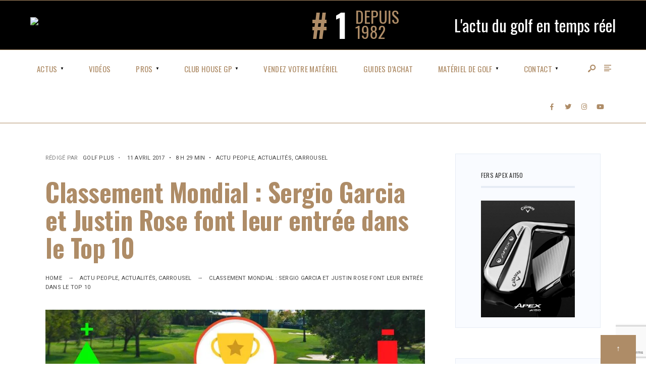

--- FILE ---
content_type: text/html; charset=UTF-8
request_url: https://blog.golfplus.fr/classement-mondial-sergio-garcia-justin-rose-entree-top-10/
body_size: 65346
content:
<!DOCTYPE html> <html lang="fr-FR"> <head><script>if(navigator.userAgent.match(/MSIE|Internet Explorer/i)||navigator.userAgent.match(/Trident\/7\..*?rv:11/i)){let e=document.location.href;if(!e.match(/[?&]nonitro/)){if(e.indexOf("?")==-1){if(e.indexOf("#")==-1){document.location.href=e+"?nonitro=1"}else{document.location.href=e.replace("#","?nonitro=1#")}}else{if(e.indexOf("#")==-1){document.location.href=e+"&nonitro=1"}else{document.location.href=e.replace("#","&nonitro=1#")}}}}</script><link rel="preconnect" href="https://blog.golfplus.fr" /><link rel="preconnect" href="https://cdn-hdmdb.nitrocdn.com" /><meta charset="UTF-8" /><meta name="viewport" content="width=device-width, initial-scale=1, maximum-scale=1" /><meta name='robots' content='index, follow, max-image-preview:large, max-snippet:-1, max-video-preview:-1' /><title>Classement Mondial : Sergio Garcia et Justin Rose font leur entrée dans le Top 10</title><meta name="description" content="Le top 10 mondial a été quelque peu chamboulé. L&#039;espagnol y fait son entrée, de même que le champion olympique Justin Rose." /><meta property="og:locale" content="fr_FR" /><meta property="og:type" content="article" /><meta property="og:title" content="Classement Mondial : Sergio Garcia et Justin Rose font leur entrée dans le Top 10" /><meta property="og:description" content="Le top 10 mondial a été quelque peu chamboulé. L&#039;espagnol y fait son entrée, de même que le champion olympique Justin Rose." /><meta property="og:url" content="https://blog.golfplus.fr/classement-mondial-sergio-garcia-justin-rose-entree-top-10/" /><meta property="og:site_name" content="Blog Golf Plus - Actualités golf, résultats, infos people et vidéos de golf" /><meta property="article:published_time" content="2017-04-11T07:29:25+00:00" /><meta property="article:modified_time" content="2017-04-11T08:07:34+00:00" /><meta property="og:image" content="https://blog.golfplus.fr/wp-content/uploads/2016/10/classement-mondial-alex-noren-passe-sous-le-top-10-1.jpg" /><meta property="og:image:width" content="860" /><meta property="og:image:height" content="280" /><meta property="og:image:type" content="image/jpeg" /><meta name="author" content="Golf Plus" /><meta name="twitter:card" content="summary_large_image" /><meta name="twitter:label1" content="Écrit par" /><meta name="twitter:data1" content="Golf Plus" /><meta name="twitter:label2" content="Durée de lecture estimée" /><meta name="twitter:data2" content="2 minutes" /><meta name="generator" content="WordPress 6.7.1" /><meta name="generator" content="Redux 4.5.8" /><meta name="generator" content="Elementor 3.33.0; features: additional_custom_breakpoints; settings: css_print_method-external, google_font-enabled, font_display-auto" /><meta name="generator" content="NitroPack" /><script>var NPSH,NitroScrollHelper;NPSH=NitroScrollHelper=function(){let e=null;const o=window.sessionStorage.getItem("nitroScrollPos");function t(){let e=JSON.parse(window.sessionStorage.getItem("nitroScrollPos"))||{};if(typeof e!=="object"){e={}}e[document.URL]=window.scrollY;window.sessionStorage.setItem("nitroScrollPos",JSON.stringify(e))}window.addEventListener("scroll",function(){if(e!==null){clearTimeout(e)}e=setTimeout(t,200)},{passive:true});let r={};r.getScrollPos=()=>{if(!o){return 0}const e=JSON.parse(o);return e[document.URL]||0};r.isScrolled=()=>{return r.getScrollPos()>document.documentElement.clientHeight*.5};return r}();</script><script>(function(){var a=false;var e=document.documentElement.classList;var i=navigator.userAgent.toLowerCase();var n=["android","iphone","ipad"];var r=n.length;var o;var d=null;for(var t=0;t<r;t++){o=n[t];if(i.indexOf(o)>-1)d=o;if(e.contains(o)){a=true;e.remove(o)}}if(a&&d){e.add(d);if(d=="iphone"||d=="ipad"){e.add("ios")}}})();</script><script type="text/worker" id="nitro-web-worker">var preloadRequests=0;var remainingCount={};var baseURI="";self.onmessage=function(e){switch(e.data.cmd){case"RESOURCE_PRELOAD":var o=e.data.requestId;remainingCount[o]=0;e.data.resources.forEach(function(e){preload(e,function(o){return function(){console.log(o+" DONE: "+e);if(--remainingCount[o]==0){self.postMessage({cmd:"RESOURCE_PRELOAD",requestId:o})}}}(o));remainingCount[o]++});break;case"SET_BASEURI":baseURI=e.data.uri;break}};async function preload(e,o){if(typeof URL!=="undefined"&&baseURI){try{var a=new URL(e,baseURI);e=a.href}catch(e){console.log("Worker error: "+e.message)}}console.log("Preloading "+e);try{var n=new Request(e,{mode:"no-cors",redirect:"follow"});await fetch(n);o()}catch(a){console.log(a);var r=new XMLHttpRequest;r.responseType="blob";r.onload=o;r.onerror=o;r.open("GET",e,true);r.send()}}</script><script id="nprl">(()=>{if(window.NPRL!=undefined)return;(function(e){var t=e.prototype;t.after||(t.after=function(){var e,t=arguments,n=t.length,r=0,i=this,o=i.parentNode,a=Node,c=String,u=document;if(o!==null){while(r<n){(e=t[r])instanceof a?(i=i.nextSibling)!==null?o.insertBefore(e,i):o.appendChild(e):o.appendChild(u.createTextNode(c(e)));++r}}})})(Element);var e,t;e=t=function(){var t=false;var r=window.URL||window.webkitURL;var i=false;var o=true;var a=2;var c=null;var u=null;var d=true;var s=window.nitroGtmExcludes!=undefined;var l=s?JSON.parse(atob(window.nitroGtmExcludes)).map(e=>new RegExp(e)):[];var f;var m;var v=null;var p=null;var g=null;var h={touch:["touchmove","touchend"],default:["mousemove","click","keydown","wheel"]};var E=true;var y=[];var w=false;var b=[];var S=0;var N=0;var L=false;var T=0;var R=null;var O=false;var A=false;var C=false;var P=[];var I=[];var M=[];var k=[];var x=false;var _={};var j=new Map;var B="noModule"in HTMLScriptElement.prototype;var q=requestAnimationFrame||mozRequestAnimationFrame||webkitRequestAnimationFrame||msRequestAnimationFrame;const D="gtm.js?id=";function H(e,t){if(!_[e]){_[e]=[]}_[e].push(t)}function U(e,t){if(_[e]){var n=0,r=_[e];for(var n=0;n<r.length;n++){r[n].call(this,t)}}}function Y(){(function(e,t){var r=null;var i=function(e){r(e)};var o=null;var a={};var c=null;var u=null;var d=0;e.addEventListener(t,function(r){if(["load","DOMContentLoaded"].indexOf(t)!=-1){if(u){Q(function(){e.triggerNitroEvent(t)})}c=true}else if(t=="readystatechange"){d++;n.ogReadyState=d==1?"interactive":"complete";if(u&&u>=d){n.documentReadyState=n.ogReadyState;Q(function(){e.triggerNitroEvent(t)})}}});e.addEventListener(t+"Nitro",function(e){if(["load","DOMContentLoaded"].indexOf(t)!=-1){if(!c){e.preventDefault();e.stopImmediatePropagation()}else{}u=true}else if(t=="readystatechange"){u=n.documentReadyState=="interactive"?1:2;if(d<u){e.preventDefault();e.stopImmediatePropagation()}}});switch(t){case"load":o="onload";break;case"readystatechange":o="onreadystatechange";break;case"pageshow":o="onpageshow";break;default:o=null;break}if(o){Object.defineProperty(e,o,{get:function(){return r},set:function(n){if(typeof n!=="function"){r=null;e.removeEventListener(t+"Nitro",i)}else{if(!r){e.addEventListener(t+"Nitro",i)}r=n}}})}Object.defineProperty(e,"addEventListener"+t,{value:function(r){if(r!=t||!n.startedScriptLoading||document.currentScript&&document.currentScript.hasAttribute("nitro-exclude")){}else{arguments[0]+="Nitro"}e.ogAddEventListener.apply(e,arguments);a[arguments[1]]=arguments[0]}});Object.defineProperty(e,"removeEventListener"+t,{value:function(t){var n=a[arguments[1]];arguments[0]=n;e.ogRemoveEventListener.apply(e,arguments)}});Object.defineProperty(e,"triggerNitroEvent"+t,{value:function(t,n){n=n||e;var r=new Event(t+"Nitro",{bubbles:true});r.isNitroPack=true;Object.defineProperty(r,"type",{get:function(){return t},set:function(){}});Object.defineProperty(r,"target",{get:function(){return n},set:function(){}});e.dispatchEvent(r)}});if(typeof e.triggerNitroEvent==="undefined"){(function(){var t=e.addEventListener;var n=e.removeEventListener;Object.defineProperty(e,"ogAddEventListener",{value:t});Object.defineProperty(e,"ogRemoveEventListener",{value:n});Object.defineProperty(e,"addEventListener",{value:function(n){var r="addEventListener"+n;if(typeof e[r]!=="undefined"){e[r].apply(e,arguments)}else{t.apply(e,arguments)}},writable:true});Object.defineProperty(e,"removeEventListener",{value:function(t){var r="removeEventListener"+t;if(typeof e[r]!=="undefined"){e[r].apply(e,arguments)}else{n.apply(e,arguments)}}});Object.defineProperty(e,"triggerNitroEvent",{value:function(t,n){var r="triggerNitroEvent"+t;if(typeof e[r]!=="undefined"){e[r].apply(e,arguments)}}})})()}}).apply(null,arguments)}Y(window,"load");Y(window,"pageshow");Y(window,"DOMContentLoaded");Y(document,"DOMContentLoaded");Y(document,"readystatechange");try{var F=new Worker(r.createObjectURL(new Blob([document.getElementById("nitro-web-worker").textContent],{type:"text/javascript"})))}catch(e){var F=new Worker("data:text/javascript;base64,"+btoa(document.getElementById("nitro-web-worker").textContent))}F.onmessage=function(e){if(e.data.cmd=="RESOURCE_PRELOAD"){U(e.data.requestId,e)}};if(typeof document.baseURI!=="undefined"){F.postMessage({cmd:"SET_BASEURI",uri:document.baseURI})}var G=function(e){if(--S==0){Q(K)}};var W=function(e){e.target.removeEventListener("load",W);e.target.removeEventListener("error",W);e.target.removeEventListener("nitroTimeout",W);if(e.type!="nitroTimeout"){clearTimeout(e.target.nitroTimeout)}if(--N==0&&S==0){Q(J)}};var X=function(e){var t=e.textContent;try{var n=r.createObjectURL(new Blob([t.replace(/^(?:<!--)?(.*?)(?:-->)?$/gm,"$1")],{type:"text/javascript"}))}catch(e){var n="data:text/javascript;base64,"+btoa(t.replace(/^(?:<!--)?(.*?)(?:-->)?$/gm,"$1"))}return n};var K=function(){n.documentReadyState="interactive";document.triggerNitroEvent("readystatechange");document.triggerNitroEvent("DOMContentLoaded");if(window.pageYOffset||window.pageXOffset){window.dispatchEvent(new Event("scroll"))}A=true;Q(function(){if(N==0){Q(J)}Q($)})};var J=function(){if(!A||O)return;O=true;R.disconnect();en();n.documentReadyState="complete";document.triggerNitroEvent("readystatechange");window.triggerNitroEvent("load",document);window.triggerNitroEvent("pageshow",document);if(window.pageYOffset||window.pageXOffset||location.hash){let e=typeof history.scrollRestoration!=="undefined"&&history.scrollRestoration=="auto";if(e&&typeof NPSH!=="undefined"&&NPSH.getScrollPos()>0&&window.pageYOffset>document.documentElement.clientHeight*.5){window.scrollTo(0,NPSH.getScrollPos())}else if(location.hash){try{let e=document.querySelector(location.hash);if(e){e.scrollIntoView()}}catch(e){}}}var e=null;if(a==1){e=eo}else{e=eu}Q(e)};var Q=function(e){setTimeout(e,0)};var V=function(e){if(e.type=="touchend"||e.type=="click"){g=e}};var $=function(){if(d&&g){setTimeout(function(e){return function(){var t=function(e,t,n){var r=new Event(e,{bubbles:true,cancelable:true});if(e=="click"){r.clientX=t;r.clientY=n}else{r.touches=[{clientX:t,clientY:n}]}return r};var n;if(e.type=="touchend"){var r=e.changedTouches[0];n=document.elementFromPoint(r.clientX,r.clientY);n.dispatchEvent(t("touchstart"),r.clientX,r.clientY);n.dispatchEvent(t("touchend"),r.clientX,r.clientY);n.dispatchEvent(t("click"),r.clientX,r.clientY)}else if(e.type=="click"){n=document.elementFromPoint(e.clientX,e.clientY);n.dispatchEvent(t("click"),e.clientX,e.clientY)}}}(g),150);g=null}};var z=function(e){if(e.tagName=="SCRIPT"&&!e.hasAttribute("data-nitro-for-id")&&!e.hasAttribute("nitro-document-write")||e.tagName=="IMG"&&(e.hasAttribute("src")||e.hasAttribute("srcset"))||e.tagName=="IFRAME"&&e.hasAttribute("src")||e.tagName=="LINK"&&e.hasAttribute("href")&&e.hasAttribute("rel")&&e.getAttribute("rel")=="stylesheet"){if(e.tagName==="IFRAME"&&e.src.indexOf("about:blank")>-1){return}var t="";switch(e.tagName){case"LINK":t=e.href;break;case"IMG":if(k.indexOf(e)>-1)return;t=e.srcset||e.src;break;default:t=e.src;break}var n=e.getAttribute("type");if(!t&&e.tagName!=="SCRIPT")return;if((e.tagName=="IMG"||e.tagName=="LINK")&&(t.indexOf("data:")===0||t.indexOf("blob:")===0))return;if(e.tagName=="SCRIPT"&&n&&n!=="text/javascript"&&n!=="application/javascript"){if(n!=="module"||!B)return}if(e.tagName==="SCRIPT"){if(k.indexOf(e)>-1)return;if(e.noModule&&B){return}let t=null;if(document.currentScript){if(document.currentScript.src&&document.currentScript.src.indexOf(D)>-1){t=document.currentScript}if(document.currentScript.hasAttribute("data-nitro-gtm-id")){e.setAttribute("data-nitro-gtm-id",document.currentScript.getAttribute("data-nitro-gtm-id"))}}else if(window.nitroCurrentScript){if(window.nitroCurrentScript.src&&window.nitroCurrentScript.src.indexOf(D)>-1){t=window.nitroCurrentScript}}if(t&&s){let n=false;for(const t of l){n=e.src?t.test(e.src):t.test(e.textContent);if(n){break}}if(!n){e.type="text/googletagmanagerscript";let n=t.hasAttribute("data-nitro-gtm-id")?t.getAttribute("data-nitro-gtm-id"):t.id;if(!j.has(n)){j.set(n,[])}let r=j.get(n);r.push(e);return}}if(!e.src){if(e.textContent.length>0){e.textContent+="\n;if(document.currentScript.nitroTimeout) {clearTimeout(document.currentScript.nitroTimeout);}; setTimeout(function() { this.dispatchEvent(new Event('load')); }.bind(document.currentScript), 0);"}else{return}}else{}k.push(e)}if(!e.hasOwnProperty("nitroTimeout")){N++;e.addEventListener("load",W,true);e.addEventListener("error",W,true);e.addEventListener("nitroTimeout",W,true);e.nitroTimeout=setTimeout(function(){console.log("Resource timed out",e);e.dispatchEvent(new Event("nitroTimeout"))},5e3)}}};var Z=function(e){if(e.hasOwnProperty("nitroTimeout")&&e.nitroTimeout){clearTimeout(e.nitroTimeout);e.nitroTimeout=null;e.dispatchEvent(new Event("nitroTimeout"))}};document.documentElement.addEventListener("load",function(e){if(e.target.tagName=="SCRIPT"||e.target.tagName=="IMG"){k.push(e.target)}},true);document.documentElement.addEventListener("error",function(e){if(e.target.tagName=="SCRIPT"||e.target.tagName=="IMG"){k.push(e.target)}},true);var ee=["appendChild","replaceChild","insertBefore","prepend","append","before","after","replaceWith","insertAdjacentElement"];var et=function(){if(s){window._nitro_setTimeout=window.setTimeout;window.setTimeout=function(e,t,...n){let r=document.currentScript||window.nitroCurrentScript;if(!r||r.src&&r.src.indexOf(D)==-1){return window._nitro_setTimeout.call(window,e,t,...n)}return window._nitro_setTimeout.call(window,function(e,t){return function(...n){window.nitroCurrentScript=e;t(...n)}}(r,e),t,...n)}}ee.forEach(function(e){HTMLElement.prototype["og"+e]=HTMLElement.prototype[e];HTMLElement.prototype[e]=function(...t){if(this.parentNode||this===document.documentElement){switch(e){case"replaceChild":case"insertBefore":t.pop();break;case"insertAdjacentElement":t.shift();break}t.forEach(function(e){if(!e)return;if(e.tagName=="SCRIPT"){z(e)}else{if(e.children&&e.children.length>0){e.querySelectorAll("script").forEach(z)}}})}return this["og"+e].apply(this,arguments)}})};var en=function(){if(s&&typeof window._nitro_setTimeout==="function"){window.setTimeout=window._nitro_setTimeout}ee.forEach(function(e){HTMLElement.prototype[e]=HTMLElement.prototype["og"+e]})};var er=async function(){if(o){ef(f);ef(V);if(v){clearTimeout(v);v=null}}if(T===1){L=true;return}else if(T===0){T=-1}n.startedScriptLoading=true;Object.defineProperty(document,"readyState",{get:function(){return n.documentReadyState},set:function(){}});var e=document.documentElement;var t={attributes:true,attributeFilter:["src"],childList:true,subtree:true};R=new MutationObserver(function(e,t){e.forEach(function(e){if(e.type=="childList"&&e.addedNodes.length>0){e.addedNodes.forEach(function(e){if(!document.documentElement.contains(e)){return}if(e.tagName=="IMG"||e.tagName=="IFRAME"||e.tagName=="LINK"){z(e)}})}if(e.type=="childList"&&e.removedNodes.length>0){e.removedNodes.forEach(function(e){if(e.tagName=="IFRAME"||e.tagName=="LINK"){Z(e)}})}if(e.type=="attributes"){var t=e.target;if(!document.documentElement.contains(t)){return}if(t.tagName=="IFRAME"||t.tagName=="LINK"||t.tagName=="IMG"||t.tagName=="SCRIPT"){z(t)}}})});R.observe(e,t);if(!s){et()}await Promise.all(P);var r=b.shift();var i=null;var a=false;while(r){var c;var u=JSON.parse(atob(r.meta));var d=u.delay;if(r.type=="inline"){var l=document.getElementById(r.id);if(l){l.remove()}else{r=b.shift();continue}c=X(l);if(c===false){r=b.shift();continue}}else{c=r.src}if(!a&&r.type!="inline"&&(typeof u.attributes.async!="undefined"||typeof u.attributes.defer!="undefined")){if(i===null){i=r}else if(i===r){a=true}if(!a){b.push(r);r=b.shift();continue}}var m=document.createElement("script");m.src=c;m.setAttribute("data-nitro-for-id",r.id);for(var p in u.attributes){try{if(u.attributes[p]===false){m.setAttribute(p,"")}else{m.setAttribute(p,u.attributes[p])}}catch(e){console.log("Error while setting script attribute",m,e)}}m.async=false;if(u.canonicalLink!=""&&Object.getOwnPropertyDescriptor(m,"src")?.configurable!==false){(e=>{Object.defineProperty(m,"src",{get:function(){return e.canonicalLink},set:function(){}})})(u)}if(d){setTimeout((function(e,t){var n=document.querySelector("[data-nitro-marker-id='"+t+"']");if(n){n.after(e)}else{document.head.appendChild(e)}}).bind(null,m,r.id),d)}else{m.addEventListener("load",G);m.addEventListener("error",G);if(!m.noModule||!B){S++}var g=document.querySelector("[data-nitro-marker-id='"+r.id+"']");if(g){Q(function(e,t){return function(){e.after(t)}}(g,m))}else{Q(function(e){return function(){document.head.appendChild(e)}}(m))}}r=b.shift()}};var ei=function(){var e=document.getElementById("nitro-deferred-styles");var t=document.createElement("div");t.innerHTML=e.textContent;return t};var eo=async function(e){isPreload=e&&e.type=="NitroPreload";if(!isPreload){T=-1;E=false;if(o){ef(f);ef(V);if(v){clearTimeout(v);v=null}}}if(w===false){var t=ei();let e=t.querySelectorAll('style,link[rel="stylesheet"]');w=e.length;if(w){let e=document.getElementById("nitro-deferred-styles-marker");e.replaceWith.apply(e,t.childNodes)}else if(isPreload){Q(ed)}else{es()}}else if(w===0&&!isPreload){es()}};var ea=function(){var e=ei();var t=e.childNodes;var n;var r=[];for(var i=0;i<t.length;i++){n=t[i];if(n.href){r.push(n.href)}}var o="css-preload";H(o,function(e){eo(new Event("NitroPreload"))});if(r.length){F.postMessage({cmd:"RESOURCE_PRELOAD",resources:r,requestId:o})}else{Q(function(){U(o)})}};var ec=function(){if(T===-1)return;T=1;var e=[];var t,n;for(var r=0;r<b.length;r++){t=b[r];if(t.type!="inline"){if(t.src){n=JSON.parse(atob(t.meta));if(n.delay)continue;if(n.attributes.type&&n.attributes.type=="module"&&!B)continue;e.push(t.src)}}}if(e.length){var i="js-preload";H(i,function(e){T=2;if(L){Q(er)}});F.postMessage({cmd:"RESOURCE_PRELOAD",resources:e,requestId:i})}};var eu=function(){while(I.length){style=I.shift();if(style.hasAttribute("nitropack-onload")){style.setAttribute("onload",style.getAttribute("nitropack-onload"));Q(function(e){return function(){e.dispatchEvent(new Event("load"))}}(style))}}while(M.length){style=M.shift();if(style.hasAttribute("nitropack-onerror")){style.setAttribute("onerror",style.getAttribute("nitropack-onerror"));Q(function(e){return function(){e.dispatchEvent(new Event("error"))}}(style))}}};var ed=function(){if(!x){if(i){Q(function(){var e=document.getElementById("nitro-critical-css");if(e){e.remove()}})}x=true;onStylesLoadEvent=new Event("NitroStylesLoaded");onStylesLoadEvent.isNitroPack=true;window.dispatchEvent(onStylesLoadEvent)}};var es=function(){if(a==2){Q(er)}else{eu()}};var el=function(e){m.forEach(function(t){document.addEventListener(t,e,true)})};var ef=function(e){m.forEach(function(t){document.removeEventListener(t,e,true)})};if(s){et()}return{setAutoRemoveCriticalCss:function(e){i=e},registerScript:function(e,t,n){b.push({type:"remote",src:e,id:t,meta:n})},registerInlineScript:function(e,t){b.push({type:"inline",id:e,meta:t})},registerStyle:function(e,t,n){y.push({href:e,rel:t,media:n})},onLoadStyle:function(e){I.push(e);if(w!==false&&--w==0){Q(ed);if(E){E=false}else{es()}}},onErrorStyle:function(e){M.push(e);if(w!==false&&--w==0){Q(ed);if(E){E=false}else{es()}}},loadJs:function(e,t){if(!e.src){var n=X(e);if(n!==false){e.src=n;e.textContent=""}}if(t){Q(function(e,t){return function(){e.after(t)}}(t,e))}else{Q(function(e){return function(){document.head.appendChild(e)}}(e))}},loadQueuedResources:async function(){window.dispatchEvent(new Event("NitroBootStart"));if(p){clearTimeout(p);p=null}window.removeEventListener("load",e.loadQueuedResources);f=a==1?er:eo;if(!o||g){Q(f)}else{if(navigator.userAgent.indexOf(" Edge/")==-1){ea();H("css-preload",ec)}el(f);if(u){if(c){v=setTimeout(f,c)}}else{}}},fontPreload:function(e){var t="critical-fonts";H(t,function(e){document.getElementById("nitro-critical-fonts").type="text/css"});F.postMessage({cmd:"RESOURCE_PRELOAD",resources:e,requestId:t})},boot:function(){if(t)return;t=true;C=typeof NPSH!=="undefined"&&NPSH.isScrolled();let n=document.prerendering;if(location.hash||C||n){o=false}m=h.default.concat(h.touch);p=setTimeout(e.loadQueuedResources,1500);el(V);if(C){e.loadQueuedResources()}else{window.addEventListener("load",e.loadQueuedResources)}},addPrerequisite:function(e){P.push(e)},getTagManagerNodes:function(e){if(!e)return j;return j.get(e)??[]}}}();var n,r;n=r=function(){var t=document.write;return{documentWrite:function(n,r){if(n&&n.hasAttribute("nitro-exclude")){return t.call(document,r)}var i=null;if(n.documentWriteContainer){i=n.documentWriteContainer}else{i=document.createElement("span");n.documentWriteContainer=i}var o=null;if(n){if(n.hasAttribute("data-nitro-for-id")){o=document.querySelector('template[data-nitro-marker-id="'+n.getAttribute("data-nitro-for-id")+'"]')}else{o=n}}i.innerHTML+=r;i.querySelectorAll("script").forEach(function(e){e.setAttribute("nitro-document-write","")});if(!i.parentNode){if(o){o.parentNode.insertBefore(i,o)}else{document.body.appendChild(i)}}var a=document.createElement("span");a.innerHTML=r;var c=a.querySelectorAll("script");if(c.length){c.forEach(function(t){var n=t.getAttributeNames();var r=document.createElement("script");n.forEach(function(e){r.setAttribute(e,t.getAttribute(e))});r.async=false;if(!t.src&&t.textContent){r.textContent=t.textContent}e.loadJs(r,o)})}},TrustLogo:function(e,t){var n=document.getElementById(e);var r=document.createElement("img");r.src=t;n.parentNode.insertBefore(r,n)},documentReadyState:"loading",ogReadyState:document.readyState,startedScriptLoading:false,loadScriptDelayed:function(e,t){setTimeout(function(){var t=document.createElement("script");t.src=e;document.head.appendChild(t)},t)}}}();document.write=function(e){n.documentWrite(document.currentScript,e)};document.writeln=function(e){n.documentWrite(document.currentScript,e+"\n")};window.NPRL=e;window.NitroResourceLoader=t;window.NPh=n;window.NitroPackHelper=r})();</script><link rel="preload" href="https://fonts.gstatic.com/s/roboto/v48/KFO5CnqEu92Fr1Mu53ZEC9_Vu3r1gIhOszmkC3kaSTbQWt4N.woff2" as="font" type="font/woff2" crossorigin class="nitro-font-preload" /><link rel="preload" href="https://fonts.gstatic.com/s/roboto/v48/KFO5CnqEu92Fr1Mu53ZEC9_Vu3r1gIhOszmkAnkaSTbQWt4N.woff2" as="font" type="font/woff2" crossorigin class="nitro-font-preload" /><style id="nitro-fonts">@font-face{font-family:"fontello";font-weight:normal;font-style:normal;src:url("https://cdn-hdmdb.nitrocdn.com/isXLoKWvGCSShgbzKeDaJoUQePWYEGPl/assets/static/source/rev-2afa19f/blog.golfplus.fr/wp-content/themes/gutenverse/webfonts/681e7463365a8cb8cc74cd22821a18e4.fontello.woff2") format("woff2");}@font-face{font-family:Font Awesome\ 5 Brands;font-style:normal;font-weight:400;src:url("https://cdn-hdmdb.nitrocdn.com/isXLoKWvGCSShgbzKeDaJoUQePWYEGPl/assets/static/source/rev-2afa19f/blog.golfplus.fr/wp-content/themes/gutenverse/webfonts/fa-brands-400.woff2") format("woff2");}@font-face{font-family:Font Awesome\ 5 Free;font-style:normal;font-weight:400;src:url("https://cdn-hdmdb.nitrocdn.com/isXLoKWvGCSShgbzKeDaJoUQePWYEGPl/assets/static/source/rev-2afa19f/blog.golfplus.fr/wp-content/themes/gutenverse/webfonts/fa-regular-400.woff2") format("woff2");}@font-face{font-family:Font Awesome\ 5 Free;font-style:normal;font-weight:900;src:url("https://cdn-hdmdb.nitrocdn.com/isXLoKWvGCSShgbzKeDaJoUQePWYEGPl/assets/static/source/rev-2afa19f/blog.golfplus.fr/wp-content/themes/gutenverse/webfonts/fa-solid-900.woff2") format("woff2");}@font-face{font-family:"Lato";font-style:normal;font-weight:400;font-display:swap;src:url("https://fonts.gstatic.com/s/lato/v24/S6uyw4BMUTPHjxAwXiWtFCfQ7A.woff2") format("woff2");unicode-range:U+0100-02BA,U+02BD-02C5,U+02C7-02CC,U+02CE-02D7,U+02DD-02FF,U+0304,U+0308,U+0329,U+1D00-1DBF,U+1E00-1E9F,U+1EF2-1EFF,U+2020,U+20A0-20AB,U+20AD-20C0,U+2113,U+2C60-2C7F,U+A720-A7FF;}@font-face{font-family:"Lato";font-style:normal;font-weight:400;font-display:swap;src:url("https://fonts.gstatic.com/s/lato/v24/S6uyw4BMUTPHjx4wXiWtFCc.woff2") format("woff2");unicode-range:U+0000-00FF,U+0131,U+0152-0153,U+02BB-02BC,U+02C6,U+02DA,U+02DC,U+0304,U+0308,U+0329,U+2000-206F,U+20AC,U+2122,U+2191,U+2193,U+2212,U+2215,U+FEFF,U+FFFD;}@font-face{font-family:"Oswald";font-style:normal;font-weight:400;font-display:swap;src:url("https://fonts.gstatic.com/s/oswald/v56/TK3IWkUHHAIjg75cFRf3bXL8LICs1_Fv40pKlN4NNSeSASz7FmlbHYjMdZwlou4.woff2") format("woff2");unicode-range:U+0460-052F,U+1C80-1C8A,U+20B4,U+2DE0-2DFF,U+A640-A69F,U+FE2E-FE2F;}@font-face{font-family:"Oswald";font-style:normal;font-weight:400;font-display:swap;src:url("https://fonts.gstatic.com/s/oswald/v56/TK3IWkUHHAIjg75cFRf3bXL8LICs1_Fv40pKlN4NNSeSASz7FmlSHYjMdZwlou4.woff2") format("woff2");unicode-range:U+0301,U+0400-045F,U+0490-0491,U+04B0-04B1,U+2116;}@font-face{font-family:"Oswald";font-style:normal;font-weight:400;font-display:swap;src:url("https://fonts.gstatic.com/s/oswald/v56/TK3IWkUHHAIjg75cFRf3bXL8LICs1_Fv40pKlN4NNSeSASz7FmlZHYjMdZwlou4.woff2") format("woff2");unicode-range:U+0102-0103,U+0110-0111,U+0128-0129,U+0168-0169,U+01A0-01A1,U+01AF-01B0,U+0300-0301,U+0303-0304,U+0308-0309,U+0323,U+0329,U+1EA0-1EF9,U+20AB;}@font-face{font-family:"Oswald";font-style:normal;font-weight:400;font-display:swap;src:url("https://fonts.gstatic.com/s/oswald/v56/TK3IWkUHHAIjg75cFRf3bXL8LICs1_Fv40pKlN4NNSeSASz7FmlYHYjMdZwlou4.woff2") format("woff2");unicode-range:U+0100-02BA,U+02BD-02C5,U+02C7-02CC,U+02CE-02D7,U+02DD-02FF,U+0304,U+0308,U+0329,U+1D00-1DBF,U+1E00-1E9F,U+1EF2-1EFF,U+2020,U+20A0-20AB,U+20AD-20C0,U+2113,U+2C60-2C7F,U+A720-A7FF;}@font-face{font-family:"Oswald";font-style:normal;font-weight:400;font-display:swap;src:url("https://fonts.gstatic.com/s/oswald/v56/TK3IWkUHHAIjg75cFRf3bXL8LICs1_Fv40pKlN4NNSeSASz7FmlWHYjMdZwl.woff2") format("woff2");unicode-range:U+0000-00FF,U+0131,U+0152-0153,U+02BB-02BC,U+02C6,U+02DA,U+02DC,U+0304,U+0308,U+0329,U+2000-206F,U+20AC,U+2122,U+2191,U+2193,U+2212,U+2215,U+FEFF,U+FFFD;}@font-face{font-family:"Oswald";font-style:normal;font-weight:700;font-display:swap;src:url("https://fonts.gstatic.com/s/oswald/v56/TK3IWkUHHAIjg75cFRf3bXL8LICs1_Fv40pKlN4NNSeSASz7FmlbHYjMdZwlou4.woff2") format("woff2");unicode-range:U+0460-052F,U+1C80-1C8A,U+20B4,U+2DE0-2DFF,U+A640-A69F,U+FE2E-FE2F;}@font-face{font-family:"Oswald";font-style:normal;font-weight:700;font-display:swap;src:url("https://fonts.gstatic.com/s/oswald/v56/TK3IWkUHHAIjg75cFRf3bXL8LICs1_Fv40pKlN4NNSeSASz7FmlSHYjMdZwlou4.woff2") format("woff2");unicode-range:U+0301,U+0400-045F,U+0490-0491,U+04B0-04B1,U+2116;}@font-face{font-family:"Oswald";font-style:normal;font-weight:700;font-display:swap;src:url("https://fonts.gstatic.com/s/oswald/v56/TK3IWkUHHAIjg75cFRf3bXL8LICs1_Fv40pKlN4NNSeSASz7FmlZHYjMdZwlou4.woff2") format("woff2");unicode-range:U+0102-0103,U+0110-0111,U+0128-0129,U+0168-0169,U+01A0-01A1,U+01AF-01B0,U+0300-0301,U+0303-0304,U+0308-0309,U+0323,U+0329,U+1EA0-1EF9,U+20AB;}@font-face{font-family:"Oswald";font-style:normal;font-weight:700;font-display:swap;src:url("https://fonts.gstatic.com/s/oswald/v56/TK3IWkUHHAIjg75cFRf3bXL8LICs1_Fv40pKlN4NNSeSASz7FmlYHYjMdZwlou4.woff2") format("woff2");unicode-range:U+0100-02BA,U+02BD-02C5,U+02C7-02CC,U+02CE-02D7,U+02DD-02FF,U+0304,U+0308,U+0329,U+1D00-1DBF,U+1E00-1E9F,U+1EF2-1EFF,U+2020,U+20A0-20AB,U+20AD-20C0,U+2113,U+2C60-2C7F,U+A720-A7FF;}@font-face{font-family:"Oswald";font-style:normal;font-weight:700;font-display:swap;src:url("https://fonts.gstatic.com/s/oswald/v56/TK3IWkUHHAIjg75cFRf3bXL8LICs1_Fv40pKlN4NNSeSASz7FmlWHYjMdZwl.woff2") format("woff2");unicode-range:U+0000-00FF,U+0131,U+0152-0153,U+02BB-02BC,U+02C6,U+02DA,U+02DC,U+0304,U+0308,U+0329,U+2000-206F,U+20AC,U+2122,U+2191,U+2193,U+2212,U+2215,U+FEFF,U+FFFD;}@font-face{font-family:"Poppins";font-style:normal;font-weight:600;font-display:swap;src:url("https://fonts.gstatic.com/s/poppins/v23/pxiByp8kv8JHgFVrLEj6Z11lFd2JQEl8qw.woff2") format("woff2");unicode-range:U+0900-097F,U+1CD0-1CF9,U+200C-200D,U+20A8,U+20B9,U+20F0,U+25CC,U+A830-A839,U+A8E0-A8FF,U+11B00-11B09;}@font-face{font-family:"Poppins";font-style:normal;font-weight:600;font-display:swap;src:url("https://fonts.gstatic.com/s/poppins/v23/pxiByp8kv8JHgFVrLEj6Z1JlFd2JQEl8qw.woff2") format("woff2");unicode-range:U+0100-02BA,U+02BD-02C5,U+02C7-02CC,U+02CE-02D7,U+02DD-02FF,U+0304,U+0308,U+0329,U+1D00-1DBF,U+1E00-1E9F,U+1EF2-1EFF,U+2020,U+20A0-20AB,U+20AD-20C0,U+2113,U+2C60-2C7F,U+A720-A7FF;}@font-face{font-family:"Poppins";font-style:normal;font-weight:600;font-display:swap;src:url("https://fonts.gstatic.com/s/poppins/v23/pxiByp8kv8JHgFVrLEj6Z1xlFd2JQEk.woff2") format("woff2");unicode-range:U+0000-00FF,U+0131,U+0152-0153,U+02BB-02BC,U+02C6,U+02DA,U+02DC,U+0304,U+0308,U+0329,U+2000-206F,U+20AC,U+2122,U+2191,U+2193,U+2212,U+2215,U+FEFF,U+FFFD;}@font-face{font-family:"Roboto";font-style:italic;font-weight:100;font-stretch:100%;font-display:swap;src:url("https://fonts.gstatic.com/s/roboto/v48/KFO5CnqEu92Fr1Mu53ZEC9_Vu3r1gIhOszmkC3kaSTbQWt4N.woff2") format("woff2");unicode-range:U+0460-052F,U+1C80-1C8A,U+20B4,U+2DE0-2DFF,U+A640-A69F,U+FE2E-FE2F;}@font-face{font-family:"Roboto";font-style:italic;font-weight:100;font-stretch:100%;font-display:swap;src:url("https://fonts.gstatic.com/s/roboto/v48/KFO5CnqEu92Fr1Mu53ZEC9_Vu3r1gIhOszmkAnkaSTbQWt4N.woff2") format("woff2");unicode-range:U+0301,U+0400-045F,U+0490-0491,U+04B0-04B1,U+2116;}@font-face{font-family:"Roboto";font-style:italic;font-weight:100;font-stretch:100%;font-display:swap;src:url("https://fonts.gstatic.com/s/roboto/v48/KFO5CnqEu92Fr1Mu53ZEC9_Vu3r1gIhOszmkCnkaSTbQWt4N.woff2") format("woff2");unicode-range:U+1F00-1FFF;}@font-face{font-family:"Roboto";font-style:italic;font-weight:100;font-stretch:100%;font-display:swap;src:url("https://fonts.gstatic.com/s/roboto/v48/KFO5CnqEu92Fr1Mu53ZEC9_Vu3r1gIhOszmkBXkaSTbQWt4N.woff2") format("woff2");unicode-range:U+0370-0377,U+037A-037F,U+0384-038A,U+038C,U+038E-03A1,U+03A3-03FF;}@font-face{font-family:"Roboto";font-style:italic;font-weight:100;font-stretch:100%;font-display:swap;src:url("https://fonts.gstatic.com/s/roboto/v48/KFO5CnqEu92Fr1Mu53ZEC9_Vu3r1gIhOszmkenkaSTbQWt4N.woff2") format("woff2");unicode-range:U+0302-0303,U+0305,U+0307-0308,U+0310,U+0312,U+0315,U+031A,U+0326-0327,U+032C,U+032F-0330,U+0332-0333,U+0338,U+033A,U+0346,U+034D,U+0391-03A1,U+03A3-03A9,U+03B1-03C9,U+03D1,U+03D5-03D6,U+03F0-03F1,U+03F4-03F5,U+2016-2017,U+2034-2038,U+203C,U+2040,U+2043,U+2047,U+2050,U+2057,U+205F,U+2070-2071,U+2074-208E,U+2090-209C,U+20D0-20DC,U+20E1,U+20E5-20EF,U+2100-2112,U+2114-2115,U+2117-2121,U+2123-214F,U+2190,U+2192,U+2194-21AE,U+21B0-21E5,U+21F1-21F2,U+21F4-2211,U+2213-2214,U+2216-22FF,U+2308-230B,U+2310,U+2319,U+231C-2321,U+2336-237A,U+237C,U+2395,U+239B-23B7,U+23D0,U+23DC-23E1,U+2474-2475,U+25AF,U+25B3,U+25B7,U+25BD,U+25C1,U+25CA,U+25CC,U+25FB,U+266D-266F,U+27C0-27FF,U+2900-2AFF,U+2B0E-2B11,U+2B30-2B4C,U+2BFE,U+3030,U+FF5B,U+FF5D,U+1D400-1D7FF,U+1EE00-1EEFF;}@font-face{font-family:"Roboto";font-style:italic;font-weight:100;font-stretch:100%;font-display:swap;src:url("https://fonts.gstatic.com/s/roboto/v48/KFO5CnqEu92Fr1Mu53ZEC9_Vu3r1gIhOszmkaHkaSTbQWt4N.woff2") format("woff2");unicode-range:U+0001-000C,U+000E-001F,U+007F-009F,U+20DD-20E0,U+20E2-20E4,U+2150-218F,U+2190,U+2192,U+2194-2199,U+21AF,U+21E6-21F0,U+21F3,U+2218-2219,U+2299,U+22C4-22C6,U+2300-243F,U+2440-244A,U+2460-24FF,U+25A0-27BF,U+2800-28FF,U+2921-2922,U+2981,U+29BF,U+29EB,U+2B00-2BFF,U+4DC0-4DFF,U+FFF9-FFFB,U+10140-1018E,U+10190-1019C,U+101A0,U+101D0-101FD,U+102E0-102FB,U+10E60-10E7E,U+1D2C0-1D2D3,U+1D2E0-1D37F,U+1F000-1F0FF,U+1F100-1F1AD,U+1F1E6-1F1FF,U+1F30D-1F30F,U+1F315,U+1F31C,U+1F31E,U+1F320-1F32C,U+1F336,U+1F378,U+1F37D,U+1F382,U+1F393-1F39F,U+1F3A7-1F3A8,U+1F3AC-1F3AF,U+1F3C2,U+1F3C4-1F3C6,U+1F3CA-1F3CE,U+1F3D4-1F3E0,U+1F3ED,U+1F3F1-1F3F3,U+1F3F5-1F3F7,U+1F408,U+1F415,U+1F41F,U+1F426,U+1F43F,U+1F441-1F442,U+1F444,U+1F446-1F449,U+1F44C-1F44E,U+1F453,U+1F46A,U+1F47D,U+1F4A3,U+1F4B0,U+1F4B3,U+1F4B9,U+1F4BB,U+1F4BF,U+1F4C8-1F4CB,U+1F4D6,U+1F4DA,U+1F4DF,U+1F4E3-1F4E6,U+1F4EA-1F4ED,U+1F4F7,U+1F4F9-1F4FB,U+1F4FD-1F4FE,U+1F503,U+1F507-1F50B,U+1F50D,U+1F512-1F513,U+1F53E-1F54A,U+1F54F-1F5FA,U+1F610,U+1F650-1F67F,U+1F687,U+1F68D,U+1F691,U+1F694,U+1F698,U+1F6AD,U+1F6B2,U+1F6B9-1F6BA,U+1F6BC,U+1F6C6-1F6CF,U+1F6D3-1F6D7,U+1F6E0-1F6EA,U+1F6F0-1F6F3,U+1F6F7-1F6FC,U+1F700-1F7FF,U+1F800-1F80B,U+1F810-1F847,U+1F850-1F859,U+1F860-1F887,U+1F890-1F8AD,U+1F8B0-1F8BB,U+1F8C0-1F8C1,U+1F900-1F90B,U+1F93B,U+1F946,U+1F984,U+1F996,U+1F9E9,U+1FA00-1FA6F,U+1FA70-1FA7C,U+1FA80-1FA89,U+1FA8F-1FAC6,U+1FACE-1FADC,U+1FADF-1FAE9,U+1FAF0-1FAF8,U+1FB00-1FBFF;}@font-face{font-family:"Roboto";font-style:italic;font-weight:100;font-stretch:100%;font-display:swap;src:url("https://fonts.gstatic.com/s/roboto/v48/KFO5CnqEu92Fr1Mu53ZEC9_Vu3r1gIhOszmkCXkaSTbQWt4N.woff2") format("woff2");unicode-range:U+0102-0103,U+0110-0111,U+0128-0129,U+0168-0169,U+01A0-01A1,U+01AF-01B0,U+0300-0301,U+0303-0304,U+0308-0309,U+0323,U+0329,U+1EA0-1EF9,U+20AB;}@font-face{font-family:"Roboto";font-style:italic;font-weight:100;font-stretch:100%;font-display:swap;src:url("https://fonts.gstatic.com/s/roboto/v48/KFO5CnqEu92Fr1Mu53ZEC9_Vu3r1gIhOszmkCHkaSTbQWt4N.woff2") format("woff2");unicode-range:U+0100-02BA,U+02BD-02C5,U+02C7-02CC,U+02CE-02D7,U+02DD-02FF,U+0304,U+0308,U+0329,U+1D00-1DBF,U+1E00-1E9F,U+1EF2-1EFF,U+2020,U+20A0-20AB,U+20AD-20C0,U+2113,U+2C60-2C7F,U+A720-A7FF;}@font-face{font-family:"Roboto";font-style:italic;font-weight:100;font-stretch:100%;font-display:swap;src:url("https://fonts.gstatic.com/s/roboto/v48/KFO5CnqEu92Fr1Mu53ZEC9_Vu3r1gIhOszmkBnkaSTbQWg.woff2") format("woff2");unicode-range:U+0000-00FF,U+0131,U+0152-0153,U+02BB-02BC,U+02C6,U+02DA,U+02DC,U+0304,U+0308,U+0329,U+2000-206F,U+20AC,U+2122,U+2191,U+2193,U+2212,U+2215,U+FEFF,U+FFFD;}@font-face{font-family:"Roboto";font-style:italic;font-weight:300;font-stretch:100%;font-display:swap;src:url("https://fonts.gstatic.com/s/roboto/v48/KFO5CnqEu92Fr1Mu53ZEC9_Vu3r1gIhOszmkC3kaSTbQWt4N.woff2") format("woff2");unicode-range:U+0460-052F,U+1C80-1C8A,U+20B4,U+2DE0-2DFF,U+A640-A69F,U+FE2E-FE2F;}@font-face{font-family:"Roboto";font-style:italic;font-weight:300;font-stretch:100%;font-display:swap;src:url("https://fonts.gstatic.com/s/roboto/v48/KFO5CnqEu92Fr1Mu53ZEC9_Vu3r1gIhOszmkAnkaSTbQWt4N.woff2") format("woff2");unicode-range:U+0301,U+0400-045F,U+0490-0491,U+04B0-04B1,U+2116;}@font-face{font-family:"Roboto";font-style:italic;font-weight:300;font-stretch:100%;font-display:swap;src:url("https://fonts.gstatic.com/s/roboto/v48/KFO5CnqEu92Fr1Mu53ZEC9_Vu3r1gIhOszmkCnkaSTbQWt4N.woff2") format("woff2");unicode-range:U+1F00-1FFF;}@font-face{font-family:"Roboto";font-style:italic;font-weight:300;font-stretch:100%;font-display:swap;src:url("https://fonts.gstatic.com/s/roboto/v48/KFO5CnqEu92Fr1Mu53ZEC9_Vu3r1gIhOszmkBXkaSTbQWt4N.woff2") format("woff2");unicode-range:U+0370-0377,U+037A-037F,U+0384-038A,U+038C,U+038E-03A1,U+03A3-03FF;}@font-face{font-family:"Roboto";font-style:italic;font-weight:300;font-stretch:100%;font-display:swap;src:url("https://fonts.gstatic.com/s/roboto/v48/KFO5CnqEu92Fr1Mu53ZEC9_Vu3r1gIhOszmkenkaSTbQWt4N.woff2") format("woff2");unicode-range:U+0302-0303,U+0305,U+0307-0308,U+0310,U+0312,U+0315,U+031A,U+0326-0327,U+032C,U+032F-0330,U+0332-0333,U+0338,U+033A,U+0346,U+034D,U+0391-03A1,U+03A3-03A9,U+03B1-03C9,U+03D1,U+03D5-03D6,U+03F0-03F1,U+03F4-03F5,U+2016-2017,U+2034-2038,U+203C,U+2040,U+2043,U+2047,U+2050,U+2057,U+205F,U+2070-2071,U+2074-208E,U+2090-209C,U+20D0-20DC,U+20E1,U+20E5-20EF,U+2100-2112,U+2114-2115,U+2117-2121,U+2123-214F,U+2190,U+2192,U+2194-21AE,U+21B0-21E5,U+21F1-21F2,U+21F4-2211,U+2213-2214,U+2216-22FF,U+2308-230B,U+2310,U+2319,U+231C-2321,U+2336-237A,U+237C,U+2395,U+239B-23B7,U+23D0,U+23DC-23E1,U+2474-2475,U+25AF,U+25B3,U+25B7,U+25BD,U+25C1,U+25CA,U+25CC,U+25FB,U+266D-266F,U+27C0-27FF,U+2900-2AFF,U+2B0E-2B11,U+2B30-2B4C,U+2BFE,U+3030,U+FF5B,U+FF5D,U+1D400-1D7FF,U+1EE00-1EEFF;}@font-face{font-family:"Roboto";font-style:italic;font-weight:300;font-stretch:100%;font-display:swap;src:url("https://fonts.gstatic.com/s/roboto/v48/KFO5CnqEu92Fr1Mu53ZEC9_Vu3r1gIhOszmkaHkaSTbQWt4N.woff2") format("woff2");unicode-range:U+0001-000C,U+000E-001F,U+007F-009F,U+20DD-20E0,U+20E2-20E4,U+2150-218F,U+2190,U+2192,U+2194-2199,U+21AF,U+21E6-21F0,U+21F3,U+2218-2219,U+2299,U+22C4-22C6,U+2300-243F,U+2440-244A,U+2460-24FF,U+25A0-27BF,U+2800-28FF,U+2921-2922,U+2981,U+29BF,U+29EB,U+2B00-2BFF,U+4DC0-4DFF,U+FFF9-FFFB,U+10140-1018E,U+10190-1019C,U+101A0,U+101D0-101FD,U+102E0-102FB,U+10E60-10E7E,U+1D2C0-1D2D3,U+1D2E0-1D37F,U+1F000-1F0FF,U+1F100-1F1AD,U+1F1E6-1F1FF,U+1F30D-1F30F,U+1F315,U+1F31C,U+1F31E,U+1F320-1F32C,U+1F336,U+1F378,U+1F37D,U+1F382,U+1F393-1F39F,U+1F3A7-1F3A8,U+1F3AC-1F3AF,U+1F3C2,U+1F3C4-1F3C6,U+1F3CA-1F3CE,U+1F3D4-1F3E0,U+1F3ED,U+1F3F1-1F3F3,U+1F3F5-1F3F7,U+1F408,U+1F415,U+1F41F,U+1F426,U+1F43F,U+1F441-1F442,U+1F444,U+1F446-1F449,U+1F44C-1F44E,U+1F453,U+1F46A,U+1F47D,U+1F4A3,U+1F4B0,U+1F4B3,U+1F4B9,U+1F4BB,U+1F4BF,U+1F4C8-1F4CB,U+1F4D6,U+1F4DA,U+1F4DF,U+1F4E3-1F4E6,U+1F4EA-1F4ED,U+1F4F7,U+1F4F9-1F4FB,U+1F4FD-1F4FE,U+1F503,U+1F507-1F50B,U+1F50D,U+1F512-1F513,U+1F53E-1F54A,U+1F54F-1F5FA,U+1F610,U+1F650-1F67F,U+1F687,U+1F68D,U+1F691,U+1F694,U+1F698,U+1F6AD,U+1F6B2,U+1F6B9-1F6BA,U+1F6BC,U+1F6C6-1F6CF,U+1F6D3-1F6D7,U+1F6E0-1F6EA,U+1F6F0-1F6F3,U+1F6F7-1F6FC,U+1F700-1F7FF,U+1F800-1F80B,U+1F810-1F847,U+1F850-1F859,U+1F860-1F887,U+1F890-1F8AD,U+1F8B0-1F8BB,U+1F8C0-1F8C1,U+1F900-1F90B,U+1F93B,U+1F946,U+1F984,U+1F996,U+1F9E9,U+1FA00-1FA6F,U+1FA70-1FA7C,U+1FA80-1FA89,U+1FA8F-1FAC6,U+1FACE-1FADC,U+1FADF-1FAE9,U+1FAF0-1FAF8,U+1FB00-1FBFF;}@font-face{font-family:"Roboto";font-style:italic;font-weight:300;font-stretch:100%;font-display:swap;src:url("https://fonts.gstatic.com/s/roboto/v48/KFO5CnqEu92Fr1Mu53ZEC9_Vu3r1gIhOszmkCXkaSTbQWt4N.woff2") format("woff2");unicode-range:U+0102-0103,U+0110-0111,U+0128-0129,U+0168-0169,U+01A0-01A1,U+01AF-01B0,U+0300-0301,U+0303-0304,U+0308-0309,U+0323,U+0329,U+1EA0-1EF9,U+20AB;}@font-face{font-family:"Roboto";font-style:italic;font-weight:300;font-stretch:100%;font-display:swap;src:url("https://fonts.gstatic.com/s/roboto/v48/KFO5CnqEu92Fr1Mu53ZEC9_Vu3r1gIhOszmkCHkaSTbQWt4N.woff2") format("woff2");unicode-range:U+0100-02BA,U+02BD-02C5,U+02C7-02CC,U+02CE-02D7,U+02DD-02FF,U+0304,U+0308,U+0329,U+1D00-1DBF,U+1E00-1E9F,U+1EF2-1EFF,U+2020,U+20A0-20AB,U+20AD-20C0,U+2113,U+2C60-2C7F,U+A720-A7FF;}@font-face{font-family:"Roboto";font-style:italic;font-weight:300;font-stretch:100%;font-display:swap;src:url("https://fonts.gstatic.com/s/roboto/v48/KFO5CnqEu92Fr1Mu53ZEC9_Vu3r1gIhOszmkBnkaSTbQWg.woff2") format("woff2");unicode-range:U+0000-00FF,U+0131,U+0152-0153,U+02BB-02BC,U+02C6,U+02DA,U+02DC,U+0304,U+0308,U+0329,U+2000-206F,U+20AC,U+2122,U+2191,U+2193,U+2212,U+2215,U+FEFF,U+FFFD;}@font-face{font-family:"Roboto";font-style:italic;font-weight:400;font-stretch:100%;font-display:swap;src:url("https://fonts.gstatic.com/s/roboto/v48/KFO5CnqEu92Fr1Mu53ZEC9_Vu3r1gIhOszmkC3kaSTbQWt4N.woff2") format("woff2");unicode-range:U+0460-052F,U+1C80-1C8A,U+20B4,U+2DE0-2DFF,U+A640-A69F,U+FE2E-FE2F;}@font-face{font-family:"Roboto";font-style:italic;font-weight:400;font-stretch:100%;font-display:swap;src:url("https://fonts.gstatic.com/s/roboto/v48/KFO5CnqEu92Fr1Mu53ZEC9_Vu3r1gIhOszmkAnkaSTbQWt4N.woff2") format("woff2");unicode-range:U+0301,U+0400-045F,U+0490-0491,U+04B0-04B1,U+2116;}@font-face{font-family:"Roboto";font-style:italic;font-weight:400;font-stretch:100%;font-display:swap;src:url("https://fonts.gstatic.com/s/roboto/v48/KFO5CnqEu92Fr1Mu53ZEC9_Vu3r1gIhOszmkCnkaSTbQWt4N.woff2") format("woff2");unicode-range:U+1F00-1FFF;}@font-face{font-family:"Roboto";font-style:italic;font-weight:400;font-stretch:100%;font-display:swap;src:url("https://fonts.gstatic.com/s/roboto/v48/KFO5CnqEu92Fr1Mu53ZEC9_Vu3r1gIhOszmkBXkaSTbQWt4N.woff2") format("woff2");unicode-range:U+0370-0377,U+037A-037F,U+0384-038A,U+038C,U+038E-03A1,U+03A3-03FF;}@font-face{font-family:"Roboto";font-style:italic;font-weight:400;font-stretch:100%;font-display:swap;src:url("https://fonts.gstatic.com/s/roboto/v48/KFO5CnqEu92Fr1Mu53ZEC9_Vu3r1gIhOszmkenkaSTbQWt4N.woff2") format("woff2");unicode-range:U+0302-0303,U+0305,U+0307-0308,U+0310,U+0312,U+0315,U+031A,U+0326-0327,U+032C,U+032F-0330,U+0332-0333,U+0338,U+033A,U+0346,U+034D,U+0391-03A1,U+03A3-03A9,U+03B1-03C9,U+03D1,U+03D5-03D6,U+03F0-03F1,U+03F4-03F5,U+2016-2017,U+2034-2038,U+203C,U+2040,U+2043,U+2047,U+2050,U+2057,U+205F,U+2070-2071,U+2074-208E,U+2090-209C,U+20D0-20DC,U+20E1,U+20E5-20EF,U+2100-2112,U+2114-2115,U+2117-2121,U+2123-214F,U+2190,U+2192,U+2194-21AE,U+21B0-21E5,U+21F1-21F2,U+21F4-2211,U+2213-2214,U+2216-22FF,U+2308-230B,U+2310,U+2319,U+231C-2321,U+2336-237A,U+237C,U+2395,U+239B-23B7,U+23D0,U+23DC-23E1,U+2474-2475,U+25AF,U+25B3,U+25B7,U+25BD,U+25C1,U+25CA,U+25CC,U+25FB,U+266D-266F,U+27C0-27FF,U+2900-2AFF,U+2B0E-2B11,U+2B30-2B4C,U+2BFE,U+3030,U+FF5B,U+FF5D,U+1D400-1D7FF,U+1EE00-1EEFF;}@font-face{font-family:"Roboto";font-style:italic;font-weight:400;font-stretch:100%;font-display:swap;src:url("https://fonts.gstatic.com/s/roboto/v48/KFO5CnqEu92Fr1Mu53ZEC9_Vu3r1gIhOszmkaHkaSTbQWt4N.woff2") format("woff2");unicode-range:U+0001-000C,U+000E-001F,U+007F-009F,U+20DD-20E0,U+20E2-20E4,U+2150-218F,U+2190,U+2192,U+2194-2199,U+21AF,U+21E6-21F0,U+21F3,U+2218-2219,U+2299,U+22C4-22C6,U+2300-243F,U+2440-244A,U+2460-24FF,U+25A0-27BF,U+2800-28FF,U+2921-2922,U+2981,U+29BF,U+29EB,U+2B00-2BFF,U+4DC0-4DFF,U+FFF9-FFFB,U+10140-1018E,U+10190-1019C,U+101A0,U+101D0-101FD,U+102E0-102FB,U+10E60-10E7E,U+1D2C0-1D2D3,U+1D2E0-1D37F,U+1F000-1F0FF,U+1F100-1F1AD,U+1F1E6-1F1FF,U+1F30D-1F30F,U+1F315,U+1F31C,U+1F31E,U+1F320-1F32C,U+1F336,U+1F378,U+1F37D,U+1F382,U+1F393-1F39F,U+1F3A7-1F3A8,U+1F3AC-1F3AF,U+1F3C2,U+1F3C4-1F3C6,U+1F3CA-1F3CE,U+1F3D4-1F3E0,U+1F3ED,U+1F3F1-1F3F3,U+1F3F5-1F3F7,U+1F408,U+1F415,U+1F41F,U+1F426,U+1F43F,U+1F441-1F442,U+1F444,U+1F446-1F449,U+1F44C-1F44E,U+1F453,U+1F46A,U+1F47D,U+1F4A3,U+1F4B0,U+1F4B3,U+1F4B9,U+1F4BB,U+1F4BF,U+1F4C8-1F4CB,U+1F4D6,U+1F4DA,U+1F4DF,U+1F4E3-1F4E6,U+1F4EA-1F4ED,U+1F4F7,U+1F4F9-1F4FB,U+1F4FD-1F4FE,U+1F503,U+1F507-1F50B,U+1F50D,U+1F512-1F513,U+1F53E-1F54A,U+1F54F-1F5FA,U+1F610,U+1F650-1F67F,U+1F687,U+1F68D,U+1F691,U+1F694,U+1F698,U+1F6AD,U+1F6B2,U+1F6B9-1F6BA,U+1F6BC,U+1F6C6-1F6CF,U+1F6D3-1F6D7,U+1F6E0-1F6EA,U+1F6F0-1F6F3,U+1F6F7-1F6FC,U+1F700-1F7FF,U+1F800-1F80B,U+1F810-1F847,U+1F850-1F859,U+1F860-1F887,U+1F890-1F8AD,U+1F8B0-1F8BB,U+1F8C0-1F8C1,U+1F900-1F90B,U+1F93B,U+1F946,U+1F984,U+1F996,U+1F9E9,U+1FA00-1FA6F,U+1FA70-1FA7C,U+1FA80-1FA89,U+1FA8F-1FAC6,U+1FACE-1FADC,U+1FADF-1FAE9,U+1FAF0-1FAF8,U+1FB00-1FBFF;}@font-face{font-family:"Roboto";font-style:italic;font-weight:400;font-stretch:100%;font-display:swap;src:url("https://fonts.gstatic.com/s/roboto/v48/KFO5CnqEu92Fr1Mu53ZEC9_Vu3r1gIhOszmkCXkaSTbQWt4N.woff2") format("woff2");unicode-range:U+0102-0103,U+0110-0111,U+0128-0129,U+0168-0169,U+01A0-01A1,U+01AF-01B0,U+0300-0301,U+0303-0304,U+0308-0309,U+0323,U+0329,U+1EA0-1EF9,U+20AB;}@font-face{font-family:"Roboto";font-style:italic;font-weight:400;font-stretch:100%;font-display:swap;src:url("https://fonts.gstatic.com/s/roboto/v48/KFO5CnqEu92Fr1Mu53ZEC9_Vu3r1gIhOszmkCHkaSTbQWt4N.woff2") format("woff2");unicode-range:U+0100-02BA,U+02BD-02C5,U+02C7-02CC,U+02CE-02D7,U+02DD-02FF,U+0304,U+0308,U+0329,U+1D00-1DBF,U+1E00-1E9F,U+1EF2-1EFF,U+2020,U+20A0-20AB,U+20AD-20C0,U+2113,U+2C60-2C7F,U+A720-A7FF;}@font-face{font-family:"Roboto";font-style:italic;font-weight:400;font-stretch:100%;font-display:swap;src:url("https://fonts.gstatic.com/s/roboto/v48/KFO5CnqEu92Fr1Mu53ZEC9_Vu3r1gIhOszmkBnkaSTbQWg.woff2") format("woff2");unicode-range:U+0000-00FF,U+0131,U+0152-0153,U+02BB-02BC,U+02C6,U+02DA,U+02DC,U+0304,U+0308,U+0329,U+2000-206F,U+20AC,U+2122,U+2191,U+2193,U+2212,U+2215,U+FEFF,U+FFFD;}@font-face{font-family:"Roboto";font-style:italic;font-weight:500;font-stretch:100%;font-display:swap;src:url("https://fonts.gstatic.com/s/roboto/v48/KFO5CnqEu92Fr1Mu53ZEC9_Vu3r1gIhOszmkC3kaSTbQWt4N.woff2") format("woff2");unicode-range:U+0460-052F,U+1C80-1C8A,U+20B4,U+2DE0-2DFF,U+A640-A69F,U+FE2E-FE2F;}@font-face{font-family:"Roboto";font-style:italic;font-weight:500;font-stretch:100%;font-display:swap;src:url("https://fonts.gstatic.com/s/roboto/v48/KFO5CnqEu92Fr1Mu53ZEC9_Vu3r1gIhOszmkAnkaSTbQWt4N.woff2") format("woff2");unicode-range:U+0301,U+0400-045F,U+0490-0491,U+04B0-04B1,U+2116;}@font-face{font-family:"Roboto";font-style:italic;font-weight:500;font-stretch:100%;font-display:swap;src:url("https://fonts.gstatic.com/s/roboto/v48/KFO5CnqEu92Fr1Mu53ZEC9_Vu3r1gIhOszmkCnkaSTbQWt4N.woff2") format("woff2");unicode-range:U+1F00-1FFF;}@font-face{font-family:"Roboto";font-style:italic;font-weight:500;font-stretch:100%;font-display:swap;src:url("https://fonts.gstatic.com/s/roboto/v48/KFO5CnqEu92Fr1Mu53ZEC9_Vu3r1gIhOszmkBXkaSTbQWt4N.woff2") format("woff2");unicode-range:U+0370-0377,U+037A-037F,U+0384-038A,U+038C,U+038E-03A1,U+03A3-03FF;}@font-face{font-family:"Roboto";font-style:italic;font-weight:500;font-stretch:100%;font-display:swap;src:url("https://fonts.gstatic.com/s/roboto/v48/KFO5CnqEu92Fr1Mu53ZEC9_Vu3r1gIhOszmkenkaSTbQWt4N.woff2") format("woff2");unicode-range:U+0302-0303,U+0305,U+0307-0308,U+0310,U+0312,U+0315,U+031A,U+0326-0327,U+032C,U+032F-0330,U+0332-0333,U+0338,U+033A,U+0346,U+034D,U+0391-03A1,U+03A3-03A9,U+03B1-03C9,U+03D1,U+03D5-03D6,U+03F0-03F1,U+03F4-03F5,U+2016-2017,U+2034-2038,U+203C,U+2040,U+2043,U+2047,U+2050,U+2057,U+205F,U+2070-2071,U+2074-208E,U+2090-209C,U+20D0-20DC,U+20E1,U+20E5-20EF,U+2100-2112,U+2114-2115,U+2117-2121,U+2123-214F,U+2190,U+2192,U+2194-21AE,U+21B0-21E5,U+21F1-21F2,U+21F4-2211,U+2213-2214,U+2216-22FF,U+2308-230B,U+2310,U+2319,U+231C-2321,U+2336-237A,U+237C,U+2395,U+239B-23B7,U+23D0,U+23DC-23E1,U+2474-2475,U+25AF,U+25B3,U+25B7,U+25BD,U+25C1,U+25CA,U+25CC,U+25FB,U+266D-266F,U+27C0-27FF,U+2900-2AFF,U+2B0E-2B11,U+2B30-2B4C,U+2BFE,U+3030,U+FF5B,U+FF5D,U+1D400-1D7FF,U+1EE00-1EEFF;}@font-face{font-family:"Roboto";font-style:italic;font-weight:500;font-stretch:100%;font-display:swap;src:url("https://fonts.gstatic.com/s/roboto/v48/KFO5CnqEu92Fr1Mu53ZEC9_Vu3r1gIhOszmkaHkaSTbQWt4N.woff2") format("woff2");unicode-range:U+0001-000C,U+000E-001F,U+007F-009F,U+20DD-20E0,U+20E2-20E4,U+2150-218F,U+2190,U+2192,U+2194-2199,U+21AF,U+21E6-21F0,U+21F3,U+2218-2219,U+2299,U+22C4-22C6,U+2300-243F,U+2440-244A,U+2460-24FF,U+25A0-27BF,U+2800-28FF,U+2921-2922,U+2981,U+29BF,U+29EB,U+2B00-2BFF,U+4DC0-4DFF,U+FFF9-FFFB,U+10140-1018E,U+10190-1019C,U+101A0,U+101D0-101FD,U+102E0-102FB,U+10E60-10E7E,U+1D2C0-1D2D3,U+1D2E0-1D37F,U+1F000-1F0FF,U+1F100-1F1AD,U+1F1E6-1F1FF,U+1F30D-1F30F,U+1F315,U+1F31C,U+1F31E,U+1F320-1F32C,U+1F336,U+1F378,U+1F37D,U+1F382,U+1F393-1F39F,U+1F3A7-1F3A8,U+1F3AC-1F3AF,U+1F3C2,U+1F3C4-1F3C6,U+1F3CA-1F3CE,U+1F3D4-1F3E0,U+1F3ED,U+1F3F1-1F3F3,U+1F3F5-1F3F7,U+1F408,U+1F415,U+1F41F,U+1F426,U+1F43F,U+1F441-1F442,U+1F444,U+1F446-1F449,U+1F44C-1F44E,U+1F453,U+1F46A,U+1F47D,U+1F4A3,U+1F4B0,U+1F4B3,U+1F4B9,U+1F4BB,U+1F4BF,U+1F4C8-1F4CB,U+1F4D6,U+1F4DA,U+1F4DF,U+1F4E3-1F4E6,U+1F4EA-1F4ED,U+1F4F7,U+1F4F9-1F4FB,U+1F4FD-1F4FE,U+1F503,U+1F507-1F50B,U+1F50D,U+1F512-1F513,U+1F53E-1F54A,U+1F54F-1F5FA,U+1F610,U+1F650-1F67F,U+1F687,U+1F68D,U+1F691,U+1F694,U+1F698,U+1F6AD,U+1F6B2,U+1F6B9-1F6BA,U+1F6BC,U+1F6C6-1F6CF,U+1F6D3-1F6D7,U+1F6E0-1F6EA,U+1F6F0-1F6F3,U+1F6F7-1F6FC,U+1F700-1F7FF,U+1F800-1F80B,U+1F810-1F847,U+1F850-1F859,U+1F860-1F887,U+1F890-1F8AD,U+1F8B0-1F8BB,U+1F8C0-1F8C1,U+1F900-1F90B,U+1F93B,U+1F946,U+1F984,U+1F996,U+1F9E9,U+1FA00-1FA6F,U+1FA70-1FA7C,U+1FA80-1FA89,U+1FA8F-1FAC6,U+1FACE-1FADC,U+1FADF-1FAE9,U+1FAF0-1FAF8,U+1FB00-1FBFF;}@font-face{font-family:"Roboto";font-style:italic;font-weight:500;font-stretch:100%;font-display:swap;src:url("https://fonts.gstatic.com/s/roboto/v48/KFO5CnqEu92Fr1Mu53ZEC9_Vu3r1gIhOszmkCXkaSTbQWt4N.woff2") format("woff2");unicode-range:U+0102-0103,U+0110-0111,U+0128-0129,U+0168-0169,U+01A0-01A1,U+01AF-01B0,U+0300-0301,U+0303-0304,U+0308-0309,U+0323,U+0329,U+1EA0-1EF9,U+20AB;}@font-face{font-family:"Roboto";font-style:italic;font-weight:500;font-stretch:100%;font-display:swap;src:url("https://fonts.gstatic.com/s/roboto/v48/KFO5CnqEu92Fr1Mu53ZEC9_Vu3r1gIhOszmkCHkaSTbQWt4N.woff2") format("woff2");unicode-range:U+0100-02BA,U+02BD-02C5,U+02C7-02CC,U+02CE-02D7,U+02DD-02FF,U+0304,U+0308,U+0329,U+1D00-1DBF,U+1E00-1E9F,U+1EF2-1EFF,U+2020,U+20A0-20AB,U+20AD-20C0,U+2113,U+2C60-2C7F,U+A720-A7FF;}@font-face{font-family:"Roboto";font-style:italic;font-weight:500;font-stretch:100%;font-display:swap;src:url("https://fonts.gstatic.com/s/roboto/v48/KFO5CnqEu92Fr1Mu53ZEC9_Vu3r1gIhOszmkBnkaSTbQWg.woff2") format("woff2");unicode-range:U+0000-00FF,U+0131,U+0152-0153,U+02BB-02BC,U+02C6,U+02DA,U+02DC,U+0304,U+0308,U+0329,U+2000-206F,U+20AC,U+2122,U+2191,U+2193,U+2212,U+2215,U+FEFF,U+FFFD;}@font-face{font-family:"Roboto";font-style:italic;font-weight:700;font-stretch:100%;font-display:swap;src:url("https://fonts.gstatic.com/s/roboto/v48/KFO5CnqEu92Fr1Mu53ZEC9_Vu3r1gIhOszmkC3kaSTbQWt4N.woff2") format("woff2");unicode-range:U+0460-052F,U+1C80-1C8A,U+20B4,U+2DE0-2DFF,U+A640-A69F,U+FE2E-FE2F;}@font-face{font-family:"Roboto";font-style:italic;font-weight:700;font-stretch:100%;font-display:swap;src:url("https://fonts.gstatic.com/s/roboto/v48/KFO5CnqEu92Fr1Mu53ZEC9_Vu3r1gIhOszmkAnkaSTbQWt4N.woff2") format("woff2");unicode-range:U+0301,U+0400-045F,U+0490-0491,U+04B0-04B1,U+2116;}@font-face{font-family:"Roboto";font-style:italic;font-weight:700;font-stretch:100%;font-display:swap;src:url("https://fonts.gstatic.com/s/roboto/v48/KFO5CnqEu92Fr1Mu53ZEC9_Vu3r1gIhOszmkCnkaSTbQWt4N.woff2") format("woff2");unicode-range:U+1F00-1FFF;}@font-face{font-family:"Roboto";font-style:italic;font-weight:700;font-stretch:100%;font-display:swap;src:url("https://fonts.gstatic.com/s/roboto/v48/KFO5CnqEu92Fr1Mu53ZEC9_Vu3r1gIhOszmkBXkaSTbQWt4N.woff2") format("woff2");unicode-range:U+0370-0377,U+037A-037F,U+0384-038A,U+038C,U+038E-03A1,U+03A3-03FF;}@font-face{font-family:"Roboto";font-style:italic;font-weight:700;font-stretch:100%;font-display:swap;src:url("https://fonts.gstatic.com/s/roboto/v48/KFO5CnqEu92Fr1Mu53ZEC9_Vu3r1gIhOszmkenkaSTbQWt4N.woff2") format("woff2");unicode-range:U+0302-0303,U+0305,U+0307-0308,U+0310,U+0312,U+0315,U+031A,U+0326-0327,U+032C,U+032F-0330,U+0332-0333,U+0338,U+033A,U+0346,U+034D,U+0391-03A1,U+03A3-03A9,U+03B1-03C9,U+03D1,U+03D5-03D6,U+03F0-03F1,U+03F4-03F5,U+2016-2017,U+2034-2038,U+203C,U+2040,U+2043,U+2047,U+2050,U+2057,U+205F,U+2070-2071,U+2074-208E,U+2090-209C,U+20D0-20DC,U+20E1,U+20E5-20EF,U+2100-2112,U+2114-2115,U+2117-2121,U+2123-214F,U+2190,U+2192,U+2194-21AE,U+21B0-21E5,U+21F1-21F2,U+21F4-2211,U+2213-2214,U+2216-22FF,U+2308-230B,U+2310,U+2319,U+231C-2321,U+2336-237A,U+237C,U+2395,U+239B-23B7,U+23D0,U+23DC-23E1,U+2474-2475,U+25AF,U+25B3,U+25B7,U+25BD,U+25C1,U+25CA,U+25CC,U+25FB,U+266D-266F,U+27C0-27FF,U+2900-2AFF,U+2B0E-2B11,U+2B30-2B4C,U+2BFE,U+3030,U+FF5B,U+FF5D,U+1D400-1D7FF,U+1EE00-1EEFF;}@font-face{font-family:"Roboto";font-style:italic;font-weight:700;font-stretch:100%;font-display:swap;src:url("https://fonts.gstatic.com/s/roboto/v48/KFO5CnqEu92Fr1Mu53ZEC9_Vu3r1gIhOszmkaHkaSTbQWt4N.woff2") format("woff2");unicode-range:U+0001-000C,U+000E-001F,U+007F-009F,U+20DD-20E0,U+20E2-20E4,U+2150-218F,U+2190,U+2192,U+2194-2199,U+21AF,U+21E6-21F0,U+21F3,U+2218-2219,U+2299,U+22C4-22C6,U+2300-243F,U+2440-244A,U+2460-24FF,U+25A0-27BF,U+2800-28FF,U+2921-2922,U+2981,U+29BF,U+29EB,U+2B00-2BFF,U+4DC0-4DFF,U+FFF9-FFFB,U+10140-1018E,U+10190-1019C,U+101A0,U+101D0-101FD,U+102E0-102FB,U+10E60-10E7E,U+1D2C0-1D2D3,U+1D2E0-1D37F,U+1F000-1F0FF,U+1F100-1F1AD,U+1F1E6-1F1FF,U+1F30D-1F30F,U+1F315,U+1F31C,U+1F31E,U+1F320-1F32C,U+1F336,U+1F378,U+1F37D,U+1F382,U+1F393-1F39F,U+1F3A7-1F3A8,U+1F3AC-1F3AF,U+1F3C2,U+1F3C4-1F3C6,U+1F3CA-1F3CE,U+1F3D4-1F3E0,U+1F3ED,U+1F3F1-1F3F3,U+1F3F5-1F3F7,U+1F408,U+1F415,U+1F41F,U+1F426,U+1F43F,U+1F441-1F442,U+1F444,U+1F446-1F449,U+1F44C-1F44E,U+1F453,U+1F46A,U+1F47D,U+1F4A3,U+1F4B0,U+1F4B3,U+1F4B9,U+1F4BB,U+1F4BF,U+1F4C8-1F4CB,U+1F4D6,U+1F4DA,U+1F4DF,U+1F4E3-1F4E6,U+1F4EA-1F4ED,U+1F4F7,U+1F4F9-1F4FB,U+1F4FD-1F4FE,U+1F503,U+1F507-1F50B,U+1F50D,U+1F512-1F513,U+1F53E-1F54A,U+1F54F-1F5FA,U+1F610,U+1F650-1F67F,U+1F687,U+1F68D,U+1F691,U+1F694,U+1F698,U+1F6AD,U+1F6B2,U+1F6B9-1F6BA,U+1F6BC,U+1F6C6-1F6CF,U+1F6D3-1F6D7,U+1F6E0-1F6EA,U+1F6F0-1F6F3,U+1F6F7-1F6FC,U+1F700-1F7FF,U+1F800-1F80B,U+1F810-1F847,U+1F850-1F859,U+1F860-1F887,U+1F890-1F8AD,U+1F8B0-1F8BB,U+1F8C0-1F8C1,U+1F900-1F90B,U+1F93B,U+1F946,U+1F984,U+1F996,U+1F9E9,U+1FA00-1FA6F,U+1FA70-1FA7C,U+1FA80-1FA89,U+1FA8F-1FAC6,U+1FACE-1FADC,U+1FADF-1FAE9,U+1FAF0-1FAF8,U+1FB00-1FBFF;}@font-face{font-family:"Roboto";font-style:italic;font-weight:700;font-stretch:100%;font-display:swap;src:url("https://fonts.gstatic.com/s/roboto/v48/KFO5CnqEu92Fr1Mu53ZEC9_Vu3r1gIhOszmkCXkaSTbQWt4N.woff2") format("woff2");unicode-range:U+0102-0103,U+0110-0111,U+0128-0129,U+0168-0169,U+01A0-01A1,U+01AF-01B0,U+0300-0301,U+0303-0304,U+0308-0309,U+0323,U+0329,U+1EA0-1EF9,U+20AB;}@font-face{font-family:"Roboto";font-style:italic;font-weight:700;font-stretch:100%;font-display:swap;src:url("https://fonts.gstatic.com/s/roboto/v48/KFO5CnqEu92Fr1Mu53ZEC9_Vu3r1gIhOszmkCHkaSTbQWt4N.woff2") format("woff2");unicode-range:U+0100-02BA,U+02BD-02C5,U+02C7-02CC,U+02CE-02D7,U+02DD-02FF,U+0304,U+0308,U+0329,U+1D00-1DBF,U+1E00-1E9F,U+1EF2-1EFF,U+2020,U+20A0-20AB,U+20AD-20C0,U+2113,U+2C60-2C7F,U+A720-A7FF;}@font-face{font-family:"Roboto";font-style:italic;font-weight:700;font-stretch:100%;font-display:swap;src:url("https://fonts.gstatic.com/s/roboto/v48/KFO5CnqEu92Fr1Mu53ZEC9_Vu3r1gIhOszmkBnkaSTbQWg.woff2") format("woff2");unicode-range:U+0000-00FF,U+0131,U+0152-0153,U+02BB-02BC,U+02C6,U+02DA,U+02DC,U+0304,U+0308,U+0329,U+2000-206F,U+20AC,U+2122,U+2191,U+2193,U+2212,U+2215,U+FEFF,U+FFFD;}@font-face{font-family:"Roboto";font-style:italic;font-weight:900;font-stretch:100%;font-display:swap;src:url("https://fonts.gstatic.com/s/roboto/v48/KFO5CnqEu92Fr1Mu53ZEC9_Vu3r1gIhOszmkC3kaSTbQWt4N.woff2") format("woff2");unicode-range:U+0460-052F,U+1C80-1C8A,U+20B4,U+2DE0-2DFF,U+A640-A69F,U+FE2E-FE2F;}@font-face{font-family:"Roboto";font-style:italic;font-weight:900;font-stretch:100%;font-display:swap;src:url("https://fonts.gstatic.com/s/roboto/v48/KFO5CnqEu92Fr1Mu53ZEC9_Vu3r1gIhOszmkAnkaSTbQWt4N.woff2") format("woff2");unicode-range:U+0301,U+0400-045F,U+0490-0491,U+04B0-04B1,U+2116;}@font-face{font-family:"Roboto";font-style:italic;font-weight:900;font-stretch:100%;font-display:swap;src:url("https://fonts.gstatic.com/s/roboto/v48/KFO5CnqEu92Fr1Mu53ZEC9_Vu3r1gIhOszmkCnkaSTbQWt4N.woff2") format("woff2");unicode-range:U+1F00-1FFF;}@font-face{font-family:"Roboto";font-style:italic;font-weight:900;font-stretch:100%;font-display:swap;src:url("https://fonts.gstatic.com/s/roboto/v48/KFO5CnqEu92Fr1Mu53ZEC9_Vu3r1gIhOszmkBXkaSTbQWt4N.woff2") format("woff2");unicode-range:U+0370-0377,U+037A-037F,U+0384-038A,U+038C,U+038E-03A1,U+03A3-03FF;}@font-face{font-family:"Roboto";font-style:italic;font-weight:900;font-stretch:100%;font-display:swap;src:url("https://fonts.gstatic.com/s/roboto/v48/KFO5CnqEu92Fr1Mu53ZEC9_Vu3r1gIhOszmkenkaSTbQWt4N.woff2") format("woff2");unicode-range:U+0302-0303,U+0305,U+0307-0308,U+0310,U+0312,U+0315,U+031A,U+0326-0327,U+032C,U+032F-0330,U+0332-0333,U+0338,U+033A,U+0346,U+034D,U+0391-03A1,U+03A3-03A9,U+03B1-03C9,U+03D1,U+03D5-03D6,U+03F0-03F1,U+03F4-03F5,U+2016-2017,U+2034-2038,U+203C,U+2040,U+2043,U+2047,U+2050,U+2057,U+205F,U+2070-2071,U+2074-208E,U+2090-209C,U+20D0-20DC,U+20E1,U+20E5-20EF,U+2100-2112,U+2114-2115,U+2117-2121,U+2123-214F,U+2190,U+2192,U+2194-21AE,U+21B0-21E5,U+21F1-21F2,U+21F4-2211,U+2213-2214,U+2216-22FF,U+2308-230B,U+2310,U+2319,U+231C-2321,U+2336-237A,U+237C,U+2395,U+239B-23B7,U+23D0,U+23DC-23E1,U+2474-2475,U+25AF,U+25B3,U+25B7,U+25BD,U+25C1,U+25CA,U+25CC,U+25FB,U+266D-266F,U+27C0-27FF,U+2900-2AFF,U+2B0E-2B11,U+2B30-2B4C,U+2BFE,U+3030,U+FF5B,U+FF5D,U+1D400-1D7FF,U+1EE00-1EEFF;}@font-face{font-family:"Roboto";font-style:italic;font-weight:900;font-stretch:100%;font-display:swap;src:url("https://fonts.gstatic.com/s/roboto/v48/KFO5CnqEu92Fr1Mu53ZEC9_Vu3r1gIhOszmkaHkaSTbQWt4N.woff2") format("woff2");unicode-range:U+0001-000C,U+000E-001F,U+007F-009F,U+20DD-20E0,U+20E2-20E4,U+2150-218F,U+2190,U+2192,U+2194-2199,U+21AF,U+21E6-21F0,U+21F3,U+2218-2219,U+2299,U+22C4-22C6,U+2300-243F,U+2440-244A,U+2460-24FF,U+25A0-27BF,U+2800-28FF,U+2921-2922,U+2981,U+29BF,U+29EB,U+2B00-2BFF,U+4DC0-4DFF,U+FFF9-FFFB,U+10140-1018E,U+10190-1019C,U+101A0,U+101D0-101FD,U+102E0-102FB,U+10E60-10E7E,U+1D2C0-1D2D3,U+1D2E0-1D37F,U+1F000-1F0FF,U+1F100-1F1AD,U+1F1E6-1F1FF,U+1F30D-1F30F,U+1F315,U+1F31C,U+1F31E,U+1F320-1F32C,U+1F336,U+1F378,U+1F37D,U+1F382,U+1F393-1F39F,U+1F3A7-1F3A8,U+1F3AC-1F3AF,U+1F3C2,U+1F3C4-1F3C6,U+1F3CA-1F3CE,U+1F3D4-1F3E0,U+1F3ED,U+1F3F1-1F3F3,U+1F3F5-1F3F7,U+1F408,U+1F415,U+1F41F,U+1F426,U+1F43F,U+1F441-1F442,U+1F444,U+1F446-1F449,U+1F44C-1F44E,U+1F453,U+1F46A,U+1F47D,U+1F4A3,U+1F4B0,U+1F4B3,U+1F4B9,U+1F4BB,U+1F4BF,U+1F4C8-1F4CB,U+1F4D6,U+1F4DA,U+1F4DF,U+1F4E3-1F4E6,U+1F4EA-1F4ED,U+1F4F7,U+1F4F9-1F4FB,U+1F4FD-1F4FE,U+1F503,U+1F507-1F50B,U+1F50D,U+1F512-1F513,U+1F53E-1F54A,U+1F54F-1F5FA,U+1F610,U+1F650-1F67F,U+1F687,U+1F68D,U+1F691,U+1F694,U+1F698,U+1F6AD,U+1F6B2,U+1F6B9-1F6BA,U+1F6BC,U+1F6C6-1F6CF,U+1F6D3-1F6D7,U+1F6E0-1F6EA,U+1F6F0-1F6F3,U+1F6F7-1F6FC,U+1F700-1F7FF,U+1F800-1F80B,U+1F810-1F847,U+1F850-1F859,U+1F860-1F887,U+1F890-1F8AD,U+1F8B0-1F8BB,U+1F8C0-1F8C1,U+1F900-1F90B,U+1F93B,U+1F946,U+1F984,U+1F996,U+1F9E9,U+1FA00-1FA6F,U+1FA70-1FA7C,U+1FA80-1FA89,U+1FA8F-1FAC6,U+1FACE-1FADC,U+1FADF-1FAE9,U+1FAF0-1FAF8,U+1FB00-1FBFF;}@font-face{font-family:"Roboto";font-style:italic;font-weight:900;font-stretch:100%;font-display:swap;src:url("https://fonts.gstatic.com/s/roboto/v48/KFO5CnqEu92Fr1Mu53ZEC9_Vu3r1gIhOszmkCXkaSTbQWt4N.woff2") format("woff2");unicode-range:U+0102-0103,U+0110-0111,U+0128-0129,U+0168-0169,U+01A0-01A1,U+01AF-01B0,U+0300-0301,U+0303-0304,U+0308-0309,U+0323,U+0329,U+1EA0-1EF9,U+20AB;}@font-face{font-family:"Roboto";font-style:italic;font-weight:900;font-stretch:100%;font-display:swap;src:url("https://fonts.gstatic.com/s/roboto/v48/KFO5CnqEu92Fr1Mu53ZEC9_Vu3r1gIhOszmkCHkaSTbQWt4N.woff2") format("woff2");unicode-range:U+0100-02BA,U+02BD-02C5,U+02C7-02CC,U+02CE-02D7,U+02DD-02FF,U+0304,U+0308,U+0329,U+1D00-1DBF,U+1E00-1E9F,U+1EF2-1EFF,U+2020,U+20A0-20AB,U+20AD-20C0,U+2113,U+2C60-2C7F,U+A720-A7FF;}@font-face{font-family:"Roboto";font-style:italic;font-weight:900;font-stretch:100%;font-display:swap;src:url("https://fonts.gstatic.com/s/roboto/v48/KFO5CnqEu92Fr1Mu53ZEC9_Vu3r1gIhOszmkBnkaSTbQWg.woff2") format("woff2");unicode-range:U+0000-00FF,U+0131,U+0152-0153,U+02BB-02BC,U+02C6,U+02DA,U+02DC,U+0304,U+0308,U+0329,U+2000-206F,U+20AC,U+2122,U+2191,U+2193,U+2212,U+2215,U+FEFF,U+FFFD;}@font-face{font-family:"Roboto";font-style:normal;font-weight:100;font-stretch:100%;font-display:swap;src:url("https://fonts.gstatic.com/s/roboto/v48/KFO7CnqEu92Fr1ME7kSn66aGLdTylUAMa3GUBHMdazTgWw.woff2") format("woff2");unicode-range:U+0460-052F,U+1C80-1C8A,U+20B4,U+2DE0-2DFF,U+A640-A69F,U+FE2E-FE2F;}@font-face{font-family:"Roboto";font-style:normal;font-weight:100;font-stretch:100%;font-display:swap;src:url("https://fonts.gstatic.com/s/roboto/v48/KFO7CnqEu92Fr1ME7kSn66aGLdTylUAMa3iUBHMdazTgWw.woff2") format("woff2");unicode-range:U+0301,U+0400-045F,U+0490-0491,U+04B0-04B1,U+2116;}@font-face{font-family:"Roboto";font-style:normal;font-weight:100;font-stretch:100%;font-display:swap;src:url("https://fonts.gstatic.com/s/roboto/v48/KFO7CnqEu92Fr1ME7kSn66aGLdTylUAMa3CUBHMdazTgWw.woff2") format("woff2");unicode-range:U+1F00-1FFF;}@font-face{font-family:"Roboto";font-style:normal;font-weight:100;font-stretch:100%;font-display:swap;src:url("https://fonts.gstatic.com/s/roboto/v48/KFO7CnqEu92Fr1ME7kSn66aGLdTylUAMa3-UBHMdazTgWw.woff2") format("woff2");unicode-range:U+0370-0377,U+037A-037F,U+0384-038A,U+038C,U+038E-03A1,U+03A3-03FF;}@font-face{font-family:"Roboto";font-style:normal;font-weight:100;font-stretch:100%;font-display:swap;src:url("https://fonts.gstatic.com/s/roboto/v48/KFO7CnqEu92Fr1ME7kSn66aGLdTylUAMawCUBHMdazTgWw.woff2") format("woff2");unicode-range:U+0302-0303,U+0305,U+0307-0308,U+0310,U+0312,U+0315,U+031A,U+0326-0327,U+032C,U+032F-0330,U+0332-0333,U+0338,U+033A,U+0346,U+034D,U+0391-03A1,U+03A3-03A9,U+03B1-03C9,U+03D1,U+03D5-03D6,U+03F0-03F1,U+03F4-03F5,U+2016-2017,U+2034-2038,U+203C,U+2040,U+2043,U+2047,U+2050,U+2057,U+205F,U+2070-2071,U+2074-208E,U+2090-209C,U+20D0-20DC,U+20E1,U+20E5-20EF,U+2100-2112,U+2114-2115,U+2117-2121,U+2123-214F,U+2190,U+2192,U+2194-21AE,U+21B0-21E5,U+21F1-21F2,U+21F4-2211,U+2213-2214,U+2216-22FF,U+2308-230B,U+2310,U+2319,U+231C-2321,U+2336-237A,U+237C,U+2395,U+239B-23B7,U+23D0,U+23DC-23E1,U+2474-2475,U+25AF,U+25B3,U+25B7,U+25BD,U+25C1,U+25CA,U+25CC,U+25FB,U+266D-266F,U+27C0-27FF,U+2900-2AFF,U+2B0E-2B11,U+2B30-2B4C,U+2BFE,U+3030,U+FF5B,U+FF5D,U+1D400-1D7FF,U+1EE00-1EEFF;}@font-face{font-family:"Roboto";font-style:normal;font-weight:100;font-stretch:100%;font-display:swap;src:url("https://fonts.gstatic.com/s/roboto/v48/KFO7CnqEu92Fr1ME7kSn66aGLdTylUAMaxKUBHMdazTgWw.woff2") format("woff2");unicode-range:U+0001-000C,U+000E-001F,U+007F-009F,U+20DD-20E0,U+20E2-20E4,U+2150-218F,U+2190,U+2192,U+2194-2199,U+21AF,U+21E6-21F0,U+21F3,U+2218-2219,U+2299,U+22C4-22C6,U+2300-243F,U+2440-244A,U+2460-24FF,U+25A0-27BF,U+2800-28FF,U+2921-2922,U+2981,U+29BF,U+29EB,U+2B00-2BFF,U+4DC0-4DFF,U+FFF9-FFFB,U+10140-1018E,U+10190-1019C,U+101A0,U+101D0-101FD,U+102E0-102FB,U+10E60-10E7E,U+1D2C0-1D2D3,U+1D2E0-1D37F,U+1F000-1F0FF,U+1F100-1F1AD,U+1F1E6-1F1FF,U+1F30D-1F30F,U+1F315,U+1F31C,U+1F31E,U+1F320-1F32C,U+1F336,U+1F378,U+1F37D,U+1F382,U+1F393-1F39F,U+1F3A7-1F3A8,U+1F3AC-1F3AF,U+1F3C2,U+1F3C4-1F3C6,U+1F3CA-1F3CE,U+1F3D4-1F3E0,U+1F3ED,U+1F3F1-1F3F3,U+1F3F5-1F3F7,U+1F408,U+1F415,U+1F41F,U+1F426,U+1F43F,U+1F441-1F442,U+1F444,U+1F446-1F449,U+1F44C-1F44E,U+1F453,U+1F46A,U+1F47D,U+1F4A3,U+1F4B0,U+1F4B3,U+1F4B9,U+1F4BB,U+1F4BF,U+1F4C8-1F4CB,U+1F4D6,U+1F4DA,U+1F4DF,U+1F4E3-1F4E6,U+1F4EA-1F4ED,U+1F4F7,U+1F4F9-1F4FB,U+1F4FD-1F4FE,U+1F503,U+1F507-1F50B,U+1F50D,U+1F512-1F513,U+1F53E-1F54A,U+1F54F-1F5FA,U+1F610,U+1F650-1F67F,U+1F687,U+1F68D,U+1F691,U+1F694,U+1F698,U+1F6AD,U+1F6B2,U+1F6B9-1F6BA,U+1F6BC,U+1F6C6-1F6CF,U+1F6D3-1F6D7,U+1F6E0-1F6EA,U+1F6F0-1F6F3,U+1F6F7-1F6FC,U+1F700-1F7FF,U+1F800-1F80B,U+1F810-1F847,U+1F850-1F859,U+1F860-1F887,U+1F890-1F8AD,U+1F8B0-1F8BB,U+1F8C0-1F8C1,U+1F900-1F90B,U+1F93B,U+1F946,U+1F984,U+1F996,U+1F9E9,U+1FA00-1FA6F,U+1FA70-1FA7C,U+1FA80-1FA89,U+1FA8F-1FAC6,U+1FACE-1FADC,U+1FADF-1FAE9,U+1FAF0-1FAF8,U+1FB00-1FBFF;}@font-face{font-family:"Roboto";font-style:normal;font-weight:100;font-stretch:100%;font-display:swap;src:url("https://fonts.gstatic.com/s/roboto/v48/KFO7CnqEu92Fr1ME7kSn66aGLdTylUAMa3OUBHMdazTgWw.woff2") format("woff2");unicode-range:U+0102-0103,U+0110-0111,U+0128-0129,U+0168-0169,U+01A0-01A1,U+01AF-01B0,U+0300-0301,U+0303-0304,U+0308-0309,U+0323,U+0329,U+1EA0-1EF9,U+20AB;}@font-face{font-family:"Roboto";font-style:normal;font-weight:100;font-stretch:100%;font-display:swap;src:url("https://fonts.gstatic.com/s/roboto/v48/KFO7CnqEu92Fr1ME7kSn66aGLdTylUAMa3KUBHMdazTgWw.woff2") format("woff2");unicode-range:U+0100-02BA,U+02BD-02C5,U+02C7-02CC,U+02CE-02D7,U+02DD-02FF,U+0304,U+0308,U+0329,U+1D00-1DBF,U+1E00-1E9F,U+1EF2-1EFF,U+2020,U+20A0-20AB,U+20AD-20C0,U+2113,U+2C60-2C7F,U+A720-A7FF;}@font-face{font-family:"Roboto";font-style:normal;font-weight:100;font-stretch:100%;font-display:swap;src:url("https://fonts.gstatic.com/s/roboto/v48/KFO7CnqEu92Fr1ME7kSn66aGLdTylUAMa3yUBHMdazQ.woff2") format("woff2");unicode-range:U+0000-00FF,U+0131,U+0152-0153,U+02BB-02BC,U+02C6,U+02DA,U+02DC,U+0304,U+0308,U+0329,U+2000-206F,U+20AC,U+2122,U+2191,U+2193,U+2212,U+2215,U+FEFF,U+FFFD;}@font-face{font-family:"Roboto";font-style:normal;font-weight:300;font-stretch:100%;font-display:swap;src:url("https://fonts.gstatic.com/s/roboto/v48/KFO7CnqEu92Fr1ME7kSn66aGLdTylUAMa3GUBHMdazTgWw.woff2") format("woff2");unicode-range:U+0460-052F,U+1C80-1C8A,U+20B4,U+2DE0-2DFF,U+A640-A69F,U+FE2E-FE2F;}@font-face{font-family:"Roboto";font-style:normal;font-weight:300;font-stretch:100%;font-display:swap;src:url("https://fonts.gstatic.com/s/roboto/v48/KFO7CnqEu92Fr1ME7kSn66aGLdTylUAMa3iUBHMdazTgWw.woff2") format("woff2");unicode-range:U+0301,U+0400-045F,U+0490-0491,U+04B0-04B1,U+2116;}@font-face{font-family:"Roboto";font-style:normal;font-weight:300;font-stretch:100%;font-display:swap;src:url("https://fonts.gstatic.com/s/roboto/v48/KFO7CnqEu92Fr1ME7kSn66aGLdTylUAMa3CUBHMdazTgWw.woff2") format("woff2");unicode-range:U+1F00-1FFF;}@font-face{font-family:"Roboto";font-style:normal;font-weight:300;font-stretch:100%;font-display:swap;src:url("https://fonts.gstatic.com/s/roboto/v48/KFO7CnqEu92Fr1ME7kSn66aGLdTylUAMa3-UBHMdazTgWw.woff2") format("woff2");unicode-range:U+0370-0377,U+037A-037F,U+0384-038A,U+038C,U+038E-03A1,U+03A3-03FF;}@font-face{font-family:"Roboto";font-style:normal;font-weight:300;font-stretch:100%;font-display:swap;src:url("https://fonts.gstatic.com/s/roboto/v48/KFO7CnqEu92Fr1ME7kSn66aGLdTylUAMawCUBHMdazTgWw.woff2") format("woff2");unicode-range:U+0302-0303,U+0305,U+0307-0308,U+0310,U+0312,U+0315,U+031A,U+0326-0327,U+032C,U+032F-0330,U+0332-0333,U+0338,U+033A,U+0346,U+034D,U+0391-03A1,U+03A3-03A9,U+03B1-03C9,U+03D1,U+03D5-03D6,U+03F0-03F1,U+03F4-03F5,U+2016-2017,U+2034-2038,U+203C,U+2040,U+2043,U+2047,U+2050,U+2057,U+205F,U+2070-2071,U+2074-208E,U+2090-209C,U+20D0-20DC,U+20E1,U+20E5-20EF,U+2100-2112,U+2114-2115,U+2117-2121,U+2123-214F,U+2190,U+2192,U+2194-21AE,U+21B0-21E5,U+21F1-21F2,U+21F4-2211,U+2213-2214,U+2216-22FF,U+2308-230B,U+2310,U+2319,U+231C-2321,U+2336-237A,U+237C,U+2395,U+239B-23B7,U+23D0,U+23DC-23E1,U+2474-2475,U+25AF,U+25B3,U+25B7,U+25BD,U+25C1,U+25CA,U+25CC,U+25FB,U+266D-266F,U+27C0-27FF,U+2900-2AFF,U+2B0E-2B11,U+2B30-2B4C,U+2BFE,U+3030,U+FF5B,U+FF5D,U+1D400-1D7FF,U+1EE00-1EEFF;}@font-face{font-family:"Roboto";font-style:normal;font-weight:300;font-stretch:100%;font-display:swap;src:url("https://fonts.gstatic.com/s/roboto/v48/KFO7CnqEu92Fr1ME7kSn66aGLdTylUAMaxKUBHMdazTgWw.woff2") format("woff2");unicode-range:U+0001-000C,U+000E-001F,U+007F-009F,U+20DD-20E0,U+20E2-20E4,U+2150-218F,U+2190,U+2192,U+2194-2199,U+21AF,U+21E6-21F0,U+21F3,U+2218-2219,U+2299,U+22C4-22C6,U+2300-243F,U+2440-244A,U+2460-24FF,U+25A0-27BF,U+2800-28FF,U+2921-2922,U+2981,U+29BF,U+29EB,U+2B00-2BFF,U+4DC0-4DFF,U+FFF9-FFFB,U+10140-1018E,U+10190-1019C,U+101A0,U+101D0-101FD,U+102E0-102FB,U+10E60-10E7E,U+1D2C0-1D2D3,U+1D2E0-1D37F,U+1F000-1F0FF,U+1F100-1F1AD,U+1F1E6-1F1FF,U+1F30D-1F30F,U+1F315,U+1F31C,U+1F31E,U+1F320-1F32C,U+1F336,U+1F378,U+1F37D,U+1F382,U+1F393-1F39F,U+1F3A7-1F3A8,U+1F3AC-1F3AF,U+1F3C2,U+1F3C4-1F3C6,U+1F3CA-1F3CE,U+1F3D4-1F3E0,U+1F3ED,U+1F3F1-1F3F3,U+1F3F5-1F3F7,U+1F408,U+1F415,U+1F41F,U+1F426,U+1F43F,U+1F441-1F442,U+1F444,U+1F446-1F449,U+1F44C-1F44E,U+1F453,U+1F46A,U+1F47D,U+1F4A3,U+1F4B0,U+1F4B3,U+1F4B9,U+1F4BB,U+1F4BF,U+1F4C8-1F4CB,U+1F4D6,U+1F4DA,U+1F4DF,U+1F4E3-1F4E6,U+1F4EA-1F4ED,U+1F4F7,U+1F4F9-1F4FB,U+1F4FD-1F4FE,U+1F503,U+1F507-1F50B,U+1F50D,U+1F512-1F513,U+1F53E-1F54A,U+1F54F-1F5FA,U+1F610,U+1F650-1F67F,U+1F687,U+1F68D,U+1F691,U+1F694,U+1F698,U+1F6AD,U+1F6B2,U+1F6B9-1F6BA,U+1F6BC,U+1F6C6-1F6CF,U+1F6D3-1F6D7,U+1F6E0-1F6EA,U+1F6F0-1F6F3,U+1F6F7-1F6FC,U+1F700-1F7FF,U+1F800-1F80B,U+1F810-1F847,U+1F850-1F859,U+1F860-1F887,U+1F890-1F8AD,U+1F8B0-1F8BB,U+1F8C0-1F8C1,U+1F900-1F90B,U+1F93B,U+1F946,U+1F984,U+1F996,U+1F9E9,U+1FA00-1FA6F,U+1FA70-1FA7C,U+1FA80-1FA89,U+1FA8F-1FAC6,U+1FACE-1FADC,U+1FADF-1FAE9,U+1FAF0-1FAF8,U+1FB00-1FBFF;}@font-face{font-family:"Roboto";font-style:normal;font-weight:300;font-stretch:100%;font-display:swap;src:url("https://fonts.gstatic.com/s/roboto/v48/KFO7CnqEu92Fr1ME7kSn66aGLdTylUAMa3OUBHMdazTgWw.woff2") format("woff2");unicode-range:U+0102-0103,U+0110-0111,U+0128-0129,U+0168-0169,U+01A0-01A1,U+01AF-01B0,U+0300-0301,U+0303-0304,U+0308-0309,U+0323,U+0329,U+1EA0-1EF9,U+20AB;}@font-face{font-family:"Roboto";font-style:normal;font-weight:300;font-stretch:100%;font-display:swap;src:url("https://fonts.gstatic.com/s/roboto/v48/KFO7CnqEu92Fr1ME7kSn66aGLdTylUAMa3KUBHMdazTgWw.woff2") format("woff2");unicode-range:U+0100-02BA,U+02BD-02C5,U+02C7-02CC,U+02CE-02D7,U+02DD-02FF,U+0304,U+0308,U+0329,U+1D00-1DBF,U+1E00-1E9F,U+1EF2-1EFF,U+2020,U+20A0-20AB,U+20AD-20C0,U+2113,U+2C60-2C7F,U+A720-A7FF;}@font-face{font-family:"Roboto";font-style:normal;font-weight:300;font-stretch:100%;font-display:swap;src:url("https://fonts.gstatic.com/s/roboto/v48/KFO7CnqEu92Fr1ME7kSn66aGLdTylUAMa3yUBHMdazQ.woff2") format("woff2");unicode-range:U+0000-00FF,U+0131,U+0152-0153,U+02BB-02BC,U+02C6,U+02DA,U+02DC,U+0304,U+0308,U+0329,U+2000-206F,U+20AC,U+2122,U+2191,U+2193,U+2212,U+2215,U+FEFF,U+FFFD;}@font-face{font-family:"Roboto";font-style:normal;font-weight:400;font-stretch:100%;font-display:swap;src:url("https://fonts.gstatic.com/s/roboto/v48/KFO7CnqEu92Fr1ME7kSn66aGLdTylUAMa3GUBHMdazTgWw.woff2") format("woff2");unicode-range:U+0460-052F,U+1C80-1C8A,U+20B4,U+2DE0-2DFF,U+A640-A69F,U+FE2E-FE2F;}@font-face{font-family:"Roboto";font-style:normal;font-weight:400;font-stretch:100%;font-display:swap;src:url("https://fonts.gstatic.com/s/roboto/v48/KFO7CnqEu92Fr1ME7kSn66aGLdTylUAMa3iUBHMdazTgWw.woff2") format("woff2");unicode-range:U+0301,U+0400-045F,U+0490-0491,U+04B0-04B1,U+2116;}@font-face{font-family:"Roboto";font-style:normal;font-weight:400;font-stretch:100%;font-display:swap;src:url("https://fonts.gstatic.com/s/roboto/v48/KFO7CnqEu92Fr1ME7kSn66aGLdTylUAMa3CUBHMdazTgWw.woff2") format("woff2");unicode-range:U+1F00-1FFF;}@font-face{font-family:"Roboto";font-style:normal;font-weight:400;font-stretch:100%;font-display:swap;src:url("https://fonts.gstatic.com/s/roboto/v48/KFO7CnqEu92Fr1ME7kSn66aGLdTylUAMa3-UBHMdazTgWw.woff2") format("woff2");unicode-range:U+0370-0377,U+037A-037F,U+0384-038A,U+038C,U+038E-03A1,U+03A3-03FF;}@font-face{font-family:"Roboto";font-style:normal;font-weight:400;font-stretch:100%;font-display:swap;src:url("https://fonts.gstatic.com/s/roboto/v48/KFO7CnqEu92Fr1ME7kSn66aGLdTylUAMawCUBHMdazTgWw.woff2") format("woff2");unicode-range:U+0302-0303,U+0305,U+0307-0308,U+0310,U+0312,U+0315,U+031A,U+0326-0327,U+032C,U+032F-0330,U+0332-0333,U+0338,U+033A,U+0346,U+034D,U+0391-03A1,U+03A3-03A9,U+03B1-03C9,U+03D1,U+03D5-03D6,U+03F0-03F1,U+03F4-03F5,U+2016-2017,U+2034-2038,U+203C,U+2040,U+2043,U+2047,U+2050,U+2057,U+205F,U+2070-2071,U+2074-208E,U+2090-209C,U+20D0-20DC,U+20E1,U+20E5-20EF,U+2100-2112,U+2114-2115,U+2117-2121,U+2123-214F,U+2190,U+2192,U+2194-21AE,U+21B0-21E5,U+21F1-21F2,U+21F4-2211,U+2213-2214,U+2216-22FF,U+2308-230B,U+2310,U+2319,U+231C-2321,U+2336-237A,U+237C,U+2395,U+239B-23B7,U+23D0,U+23DC-23E1,U+2474-2475,U+25AF,U+25B3,U+25B7,U+25BD,U+25C1,U+25CA,U+25CC,U+25FB,U+266D-266F,U+27C0-27FF,U+2900-2AFF,U+2B0E-2B11,U+2B30-2B4C,U+2BFE,U+3030,U+FF5B,U+FF5D,U+1D400-1D7FF,U+1EE00-1EEFF;}@font-face{font-family:"Roboto";font-style:normal;font-weight:400;font-stretch:100%;font-display:swap;src:url("https://fonts.gstatic.com/s/roboto/v48/KFO7CnqEu92Fr1ME7kSn66aGLdTylUAMaxKUBHMdazTgWw.woff2") format("woff2");unicode-range:U+0001-000C,U+000E-001F,U+007F-009F,U+20DD-20E0,U+20E2-20E4,U+2150-218F,U+2190,U+2192,U+2194-2199,U+21AF,U+21E6-21F0,U+21F3,U+2218-2219,U+2299,U+22C4-22C6,U+2300-243F,U+2440-244A,U+2460-24FF,U+25A0-27BF,U+2800-28FF,U+2921-2922,U+2981,U+29BF,U+29EB,U+2B00-2BFF,U+4DC0-4DFF,U+FFF9-FFFB,U+10140-1018E,U+10190-1019C,U+101A0,U+101D0-101FD,U+102E0-102FB,U+10E60-10E7E,U+1D2C0-1D2D3,U+1D2E0-1D37F,U+1F000-1F0FF,U+1F100-1F1AD,U+1F1E6-1F1FF,U+1F30D-1F30F,U+1F315,U+1F31C,U+1F31E,U+1F320-1F32C,U+1F336,U+1F378,U+1F37D,U+1F382,U+1F393-1F39F,U+1F3A7-1F3A8,U+1F3AC-1F3AF,U+1F3C2,U+1F3C4-1F3C6,U+1F3CA-1F3CE,U+1F3D4-1F3E0,U+1F3ED,U+1F3F1-1F3F3,U+1F3F5-1F3F7,U+1F408,U+1F415,U+1F41F,U+1F426,U+1F43F,U+1F441-1F442,U+1F444,U+1F446-1F449,U+1F44C-1F44E,U+1F453,U+1F46A,U+1F47D,U+1F4A3,U+1F4B0,U+1F4B3,U+1F4B9,U+1F4BB,U+1F4BF,U+1F4C8-1F4CB,U+1F4D6,U+1F4DA,U+1F4DF,U+1F4E3-1F4E6,U+1F4EA-1F4ED,U+1F4F7,U+1F4F9-1F4FB,U+1F4FD-1F4FE,U+1F503,U+1F507-1F50B,U+1F50D,U+1F512-1F513,U+1F53E-1F54A,U+1F54F-1F5FA,U+1F610,U+1F650-1F67F,U+1F687,U+1F68D,U+1F691,U+1F694,U+1F698,U+1F6AD,U+1F6B2,U+1F6B9-1F6BA,U+1F6BC,U+1F6C6-1F6CF,U+1F6D3-1F6D7,U+1F6E0-1F6EA,U+1F6F0-1F6F3,U+1F6F7-1F6FC,U+1F700-1F7FF,U+1F800-1F80B,U+1F810-1F847,U+1F850-1F859,U+1F860-1F887,U+1F890-1F8AD,U+1F8B0-1F8BB,U+1F8C0-1F8C1,U+1F900-1F90B,U+1F93B,U+1F946,U+1F984,U+1F996,U+1F9E9,U+1FA00-1FA6F,U+1FA70-1FA7C,U+1FA80-1FA89,U+1FA8F-1FAC6,U+1FACE-1FADC,U+1FADF-1FAE9,U+1FAF0-1FAF8,U+1FB00-1FBFF;}@font-face{font-family:"Roboto";font-style:normal;font-weight:400;font-stretch:100%;font-display:swap;src:url("https://fonts.gstatic.com/s/roboto/v48/KFO7CnqEu92Fr1ME7kSn66aGLdTylUAMa3OUBHMdazTgWw.woff2") format("woff2");unicode-range:U+0102-0103,U+0110-0111,U+0128-0129,U+0168-0169,U+01A0-01A1,U+01AF-01B0,U+0300-0301,U+0303-0304,U+0308-0309,U+0323,U+0329,U+1EA0-1EF9,U+20AB;}@font-face{font-family:"Roboto";font-style:normal;font-weight:400;font-stretch:100%;font-display:swap;src:url("https://fonts.gstatic.com/s/roboto/v48/KFO7CnqEu92Fr1ME7kSn66aGLdTylUAMa3KUBHMdazTgWw.woff2") format("woff2");unicode-range:U+0100-02BA,U+02BD-02C5,U+02C7-02CC,U+02CE-02D7,U+02DD-02FF,U+0304,U+0308,U+0329,U+1D00-1DBF,U+1E00-1E9F,U+1EF2-1EFF,U+2020,U+20A0-20AB,U+20AD-20C0,U+2113,U+2C60-2C7F,U+A720-A7FF;}@font-face{font-family:"Roboto";font-style:normal;font-weight:400;font-stretch:100%;font-display:swap;src:url("https://fonts.gstatic.com/s/roboto/v48/KFO7CnqEu92Fr1ME7kSn66aGLdTylUAMa3yUBHMdazQ.woff2") format("woff2");unicode-range:U+0000-00FF,U+0131,U+0152-0153,U+02BB-02BC,U+02C6,U+02DA,U+02DC,U+0304,U+0308,U+0329,U+2000-206F,U+20AC,U+2122,U+2191,U+2193,U+2212,U+2215,U+FEFF,U+FFFD;}@font-face{font-family:"Roboto";font-style:normal;font-weight:500;font-stretch:100%;font-display:swap;src:url("https://fonts.gstatic.com/s/roboto/v48/KFO7CnqEu92Fr1ME7kSn66aGLdTylUAMa3GUBHMdazTgWw.woff2") format("woff2");unicode-range:U+0460-052F,U+1C80-1C8A,U+20B4,U+2DE0-2DFF,U+A640-A69F,U+FE2E-FE2F;}@font-face{font-family:"Roboto";font-style:normal;font-weight:500;font-stretch:100%;font-display:swap;src:url("https://fonts.gstatic.com/s/roboto/v48/KFO7CnqEu92Fr1ME7kSn66aGLdTylUAMa3iUBHMdazTgWw.woff2") format("woff2");unicode-range:U+0301,U+0400-045F,U+0490-0491,U+04B0-04B1,U+2116;}@font-face{font-family:"Roboto";font-style:normal;font-weight:500;font-stretch:100%;font-display:swap;src:url("https://fonts.gstatic.com/s/roboto/v48/KFO7CnqEu92Fr1ME7kSn66aGLdTylUAMa3CUBHMdazTgWw.woff2") format("woff2");unicode-range:U+1F00-1FFF;}@font-face{font-family:"Roboto";font-style:normal;font-weight:500;font-stretch:100%;font-display:swap;src:url("https://fonts.gstatic.com/s/roboto/v48/KFO7CnqEu92Fr1ME7kSn66aGLdTylUAMa3-UBHMdazTgWw.woff2") format("woff2");unicode-range:U+0370-0377,U+037A-037F,U+0384-038A,U+038C,U+038E-03A1,U+03A3-03FF;}@font-face{font-family:"Roboto";font-style:normal;font-weight:500;font-stretch:100%;font-display:swap;src:url("https://fonts.gstatic.com/s/roboto/v48/KFO7CnqEu92Fr1ME7kSn66aGLdTylUAMawCUBHMdazTgWw.woff2") format("woff2");unicode-range:U+0302-0303,U+0305,U+0307-0308,U+0310,U+0312,U+0315,U+031A,U+0326-0327,U+032C,U+032F-0330,U+0332-0333,U+0338,U+033A,U+0346,U+034D,U+0391-03A1,U+03A3-03A9,U+03B1-03C9,U+03D1,U+03D5-03D6,U+03F0-03F1,U+03F4-03F5,U+2016-2017,U+2034-2038,U+203C,U+2040,U+2043,U+2047,U+2050,U+2057,U+205F,U+2070-2071,U+2074-208E,U+2090-209C,U+20D0-20DC,U+20E1,U+20E5-20EF,U+2100-2112,U+2114-2115,U+2117-2121,U+2123-214F,U+2190,U+2192,U+2194-21AE,U+21B0-21E5,U+21F1-21F2,U+21F4-2211,U+2213-2214,U+2216-22FF,U+2308-230B,U+2310,U+2319,U+231C-2321,U+2336-237A,U+237C,U+2395,U+239B-23B7,U+23D0,U+23DC-23E1,U+2474-2475,U+25AF,U+25B3,U+25B7,U+25BD,U+25C1,U+25CA,U+25CC,U+25FB,U+266D-266F,U+27C0-27FF,U+2900-2AFF,U+2B0E-2B11,U+2B30-2B4C,U+2BFE,U+3030,U+FF5B,U+FF5D,U+1D400-1D7FF,U+1EE00-1EEFF;}@font-face{font-family:"Roboto";font-style:normal;font-weight:500;font-stretch:100%;font-display:swap;src:url("https://fonts.gstatic.com/s/roboto/v48/KFO7CnqEu92Fr1ME7kSn66aGLdTylUAMaxKUBHMdazTgWw.woff2") format("woff2");unicode-range:U+0001-000C,U+000E-001F,U+007F-009F,U+20DD-20E0,U+20E2-20E4,U+2150-218F,U+2190,U+2192,U+2194-2199,U+21AF,U+21E6-21F0,U+21F3,U+2218-2219,U+2299,U+22C4-22C6,U+2300-243F,U+2440-244A,U+2460-24FF,U+25A0-27BF,U+2800-28FF,U+2921-2922,U+2981,U+29BF,U+29EB,U+2B00-2BFF,U+4DC0-4DFF,U+FFF9-FFFB,U+10140-1018E,U+10190-1019C,U+101A0,U+101D0-101FD,U+102E0-102FB,U+10E60-10E7E,U+1D2C0-1D2D3,U+1D2E0-1D37F,U+1F000-1F0FF,U+1F100-1F1AD,U+1F1E6-1F1FF,U+1F30D-1F30F,U+1F315,U+1F31C,U+1F31E,U+1F320-1F32C,U+1F336,U+1F378,U+1F37D,U+1F382,U+1F393-1F39F,U+1F3A7-1F3A8,U+1F3AC-1F3AF,U+1F3C2,U+1F3C4-1F3C6,U+1F3CA-1F3CE,U+1F3D4-1F3E0,U+1F3ED,U+1F3F1-1F3F3,U+1F3F5-1F3F7,U+1F408,U+1F415,U+1F41F,U+1F426,U+1F43F,U+1F441-1F442,U+1F444,U+1F446-1F449,U+1F44C-1F44E,U+1F453,U+1F46A,U+1F47D,U+1F4A3,U+1F4B0,U+1F4B3,U+1F4B9,U+1F4BB,U+1F4BF,U+1F4C8-1F4CB,U+1F4D6,U+1F4DA,U+1F4DF,U+1F4E3-1F4E6,U+1F4EA-1F4ED,U+1F4F7,U+1F4F9-1F4FB,U+1F4FD-1F4FE,U+1F503,U+1F507-1F50B,U+1F50D,U+1F512-1F513,U+1F53E-1F54A,U+1F54F-1F5FA,U+1F610,U+1F650-1F67F,U+1F687,U+1F68D,U+1F691,U+1F694,U+1F698,U+1F6AD,U+1F6B2,U+1F6B9-1F6BA,U+1F6BC,U+1F6C6-1F6CF,U+1F6D3-1F6D7,U+1F6E0-1F6EA,U+1F6F0-1F6F3,U+1F6F7-1F6FC,U+1F700-1F7FF,U+1F800-1F80B,U+1F810-1F847,U+1F850-1F859,U+1F860-1F887,U+1F890-1F8AD,U+1F8B0-1F8BB,U+1F8C0-1F8C1,U+1F900-1F90B,U+1F93B,U+1F946,U+1F984,U+1F996,U+1F9E9,U+1FA00-1FA6F,U+1FA70-1FA7C,U+1FA80-1FA89,U+1FA8F-1FAC6,U+1FACE-1FADC,U+1FADF-1FAE9,U+1FAF0-1FAF8,U+1FB00-1FBFF;}@font-face{font-family:"Roboto";font-style:normal;font-weight:500;font-stretch:100%;font-display:swap;src:url("https://fonts.gstatic.com/s/roboto/v48/KFO7CnqEu92Fr1ME7kSn66aGLdTylUAMa3OUBHMdazTgWw.woff2") format("woff2");unicode-range:U+0102-0103,U+0110-0111,U+0128-0129,U+0168-0169,U+01A0-01A1,U+01AF-01B0,U+0300-0301,U+0303-0304,U+0308-0309,U+0323,U+0329,U+1EA0-1EF9,U+20AB;}@font-face{font-family:"Roboto";font-style:normal;font-weight:500;font-stretch:100%;font-display:swap;src:url("https://fonts.gstatic.com/s/roboto/v48/KFO7CnqEu92Fr1ME7kSn66aGLdTylUAMa3KUBHMdazTgWw.woff2") format("woff2");unicode-range:U+0100-02BA,U+02BD-02C5,U+02C7-02CC,U+02CE-02D7,U+02DD-02FF,U+0304,U+0308,U+0329,U+1D00-1DBF,U+1E00-1E9F,U+1EF2-1EFF,U+2020,U+20A0-20AB,U+20AD-20C0,U+2113,U+2C60-2C7F,U+A720-A7FF;}@font-face{font-family:"Roboto";font-style:normal;font-weight:500;font-stretch:100%;font-display:swap;src:url("https://fonts.gstatic.com/s/roboto/v48/KFO7CnqEu92Fr1ME7kSn66aGLdTylUAMa3yUBHMdazQ.woff2") format("woff2");unicode-range:U+0000-00FF,U+0131,U+0152-0153,U+02BB-02BC,U+02C6,U+02DA,U+02DC,U+0304,U+0308,U+0329,U+2000-206F,U+20AC,U+2122,U+2191,U+2193,U+2212,U+2215,U+FEFF,U+FFFD;}@font-face{font-family:"Roboto";font-style:normal;font-weight:700;font-stretch:100%;font-display:swap;src:url("https://fonts.gstatic.com/s/roboto/v48/KFO7CnqEu92Fr1ME7kSn66aGLdTylUAMa3GUBHMdazTgWw.woff2") format("woff2");unicode-range:U+0460-052F,U+1C80-1C8A,U+20B4,U+2DE0-2DFF,U+A640-A69F,U+FE2E-FE2F;}@font-face{font-family:"Roboto";font-style:normal;font-weight:700;font-stretch:100%;font-display:swap;src:url("https://fonts.gstatic.com/s/roboto/v48/KFO7CnqEu92Fr1ME7kSn66aGLdTylUAMa3iUBHMdazTgWw.woff2") format("woff2");unicode-range:U+0301,U+0400-045F,U+0490-0491,U+04B0-04B1,U+2116;}@font-face{font-family:"Roboto";font-style:normal;font-weight:700;font-stretch:100%;font-display:swap;src:url("https://fonts.gstatic.com/s/roboto/v48/KFO7CnqEu92Fr1ME7kSn66aGLdTylUAMa3CUBHMdazTgWw.woff2") format("woff2");unicode-range:U+1F00-1FFF;}@font-face{font-family:"Roboto";font-style:normal;font-weight:700;font-stretch:100%;font-display:swap;src:url("https://fonts.gstatic.com/s/roboto/v48/KFO7CnqEu92Fr1ME7kSn66aGLdTylUAMa3-UBHMdazTgWw.woff2") format("woff2");unicode-range:U+0370-0377,U+037A-037F,U+0384-038A,U+038C,U+038E-03A1,U+03A3-03FF;}@font-face{font-family:"Roboto";font-style:normal;font-weight:700;font-stretch:100%;font-display:swap;src:url("https://fonts.gstatic.com/s/roboto/v48/KFO7CnqEu92Fr1ME7kSn66aGLdTylUAMawCUBHMdazTgWw.woff2") format("woff2");unicode-range:U+0302-0303,U+0305,U+0307-0308,U+0310,U+0312,U+0315,U+031A,U+0326-0327,U+032C,U+032F-0330,U+0332-0333,U+0338,U+033A,U+0346,U+034D,U+0391-03A1,U+03A3-03A9,U+03B1-03C9,U+03D1,U+03D5-03D6,U+03F0-03F1,U+03F4-03F5,U+2016-2017,U+2034-2038,U+203C,U+2040,U+2043,U+2047,U+2050,U+2057,U+205F,U+2070-2071,U+2074-208E,U+2090-209C,U+20D0-20DC,U+20E1,U+20E5-20EF,U+2100-2112,U+2114-2115,U+2117-2121,U+2123-214F,U+2190,U+2192,U+2194-21AE,U+21B0-21E5,U+21F1-21F2,U+21F4-2211,U+2213-2214,U+2216-22FF,U+2308-230B,U+2310,U+2319,U+231C-2321,U+2336-237A,U+237C,U+2395,U+239B-23B7,U+23D0,U+23DC-23E1,U+2474-2475,U+25AF,U+25B3,U+25B7,U+25BD,U+25C1,U+25CA,U+25CC,U+25FB,U+266D-266F,U+27C0-27FF,U+2900-2AFF,U+2B0E-2B11,U+2B30-2B4C,U+2BFE,U+3030,U+FF5B,U+FF5D,U+1D400-1D7FF,U+1EE00-1EEFF;}@font-face{font-family:"Roboto";font-style:normal;font-weight:700;font-stretch:100%;font-display:swap;src:url("https://fonts.gstatic.com/s/roboto/v48/KFO7CnqEu92Fr1ME7kSn66aGLdTylUAMaxKUBHMdazTgWw.woff2") format("woff2");unicode-range:U+0001-000C,U+000E-001F,U+007F-009F,U+20DD-20E0,U+20E2-20E4,U+2150-218F,U+2190,U+2192,U+2194-2199,U+21AF,U+21E6-21F0,U+21F3,U+2218-2219,U+2299,U+22C4-22C6,U+2300-243F,U+2440-244A,U+2460-24FF,U+25A0-27BF,U+2800-28FF,U+2921-2922,U+2981,U+29BF,U+29EB,U+2B00-2BFF,U+4DC0-4DFF,U+FFF9-FFFB,U+10140-1018E,U+10190-1019C,U+101A0,U+101D0-101FD,U+102E0-102FB,U+10E60-10E7E,U+1D2C0-1D2D3,U+1D2E0-1D37F,U+1F000-1F0FF,U+1F100-1F1AD,U+1F1E6-1F1FF,U+1F30D-1F30F,U+1F315,U+1F31C,U+1F31E,U+1F320-1F32C,U+1F336,U+1F378,U+1F37D,U+1F382,U+1F393-1F39F,U+1F3A7-1F3A8,U+1F3AC-1F3AF,U+1F3C2,U+1F3C4-1F3C6,U+1F3CA-1F3CE,U+1F3D4-1F3E0,U+1F3ED,U+1F3F1-1F3F3,U+1F3F5-1F3F7,U+1F408,U+1F415,U+1F41F,U+1F426,U+1F43F,U+1F441-1F442,U+1F444,U+1F446-1F449,U+1F44C-1F44E,U+1F453,U+1F46A,U+1F47D,U+1F4A3,U+1F4B0,U+1F4B3,U+1F4B9,U+1F4BB,U+1F4BF,U+1F4C8-1F4CB,U+1F4D6,U+1F4DA,U+1F4DF,U+1F4E3-1F4E6,U+1F4EA-1F4ED,U+1F4F7,U+1F4F9-1F4FB,U+1F4FD-1F4FE,U+1F503,U+1F507-1F50B,U+1F50D,U+1F512-1F513,U+1F53E-1F54A,U+1F54F-1F5FA,U+1F610,U+1F650-1F67F,U+1F687,U+1F68D,U+1F691,U+1F694,U+1F698,U+1F6AD,U+1F6B2,U+1F6B9-1F6BA,U+1F6BC,U+1F6C6-1F6CF,U+1F6D3-1F6D7,U+1F6E0-1F6EA,U+1F6F0-1F6F3,U+1F6F7-1F6FC,U+1F700-1F7FF,U+1F800-1F80B,U+1F810-1F847,U+1F850-1F859,U+1F860-1F887,U+1F890-1F8AD,U+1F8B0-1F8BB,U+1F8C0-1F8C1,U+1F900-1F90B,U+1F93B,U+1F946,U+1F984,U+1F996,U+1F9E9,U+1FA00-1FA6F,U+1FA70-1FA7C,U+1FA80-1FA89,U+1FA8F-1FAC6,U+1FACE-1FADC,U+1FADF-1FAE9,U+1FAF0-1FAF8,U+1FB00-1FBFF;}@font-face{font-family:"Roboto";font-style:normal;font-weight:700;font-stretch:100%;font-display:swap;src:url("https://fonts.gstatic.com/s/roboto/v48/KFO7CnqEu92Fr1ME7kSn66aGLdTylUAMa3OUBHMdazTgWw.woff2") format("woff2");unicode-range:U+0102-0103,U+0110-0111,U+0128-0129,U+0168-0169,U+01A0-01A1,U+01AF-01B0,U+0300-0301,U+0303-0304,U+0308-0309,U+0323,U+0329,U+1EA0-1EF9,U+20AB;}@font-face{font-family:"Roboto";font-style:normal;font-weight:700;font-stretch:100%;font-display:swap;src:url("https://fonts.gstatic.com/s/roboto/v48/KFO7CnqEu92Fr1ME7kSn66aGLdTylUAMa3KUBHMdazTgWw.woff2") format("woff2");unicode-range:U+0100-02BA,U+02BD-02C5,U+02C7-02CC,U+02CE-02D7,U+02DD-02FF,U+0304,U+0308,U+0329,U+1D00-1DBF,U+1E00-1E9F,U+1EF2-1EFF,U+2020,U+20A0-20AB,U+20AD-20C0,U+2113,U+2C60-2C7F,U+A720-A7FF;}@font-face{font-family:"Roboto";font-style:normal;font-weight:700;font-stretch:100%;font-display:swap;src:url("https://fonts.gstatic.com/s/roboto/v48/KFO7CnqEu92Fr1ME7kSn66aGLdTylUAMa3yUBHMdazQ.woff2") format("woff2");unicode-range:U+0000-00FF,U+0131,U+0152-0153,U+02BB-02BC,U+02C6,U+02DA,U+02DC,U+0304,U+0308,U+0329,U+2000-206F,U+20AC,U+2122,U+2191,U+2193,U+2212,U+2215,U+FEFF,U+FFFD;}@font-face{font-family:"Roboto";font-style:normal;font-weight:900;font-stretch:100%;font-display:swap;src:url("https://fonts.gstatic.com/s/roboto/v48/KFO7CnqEu92Fr1ME7kSn66aGLdTylUAMa3GUBHMdazTgWw.woff2") format("woff2");unicode-range:U+0460-052F,U+1C80-1C8A,U+20B4,U+2DE0-2DFF,U+A640-A69F,U+FE2E-FE2F;}@font-face{font-family:"Roboto";font-style:normal;font-weight:900;font-stretch:100%;font-display:swap;src:url("https://fonts.gstatic.com/s/roboto/v48/KFO7CnqEu92Fr1ME7kSn66aGLdTylUAMa3iUBHMdazTgWw.woff2") format("woff2");unicode-range:U+0301,U+0400-045F,U+0490-0491,U+04B0-04B1,U+2116;}@font-face{font-family:"Roboto";font-style:normal;font-weight:900;font-stretch:100%;font-display:swap;src:url("https://fonts.gstatic.com/s/roboto/v48/KFO7CnqEu92Fr1ME7kSn66aGLdTylUAMa3CUBHMdazTgWw.woff2") format("woff2");unicode-range:U+1F00-1FFF;}@font-face{font-family:"Roboto";font-style:normal;font-weight:900;font-stretch:100%;font-display:swap;src:url("https://fonts.gstatic.com/s/roboto/v48/KFO7CnqEu92Fr1ME7kSn66aGLdTylUAMa3-UBHMdazTgWw.woff2") format("woff2");unicode-range:U+0370-0377,U+037A-037F,U+0384-038A,U+038C,U+038E-03A1,U+03A3-03FF;}@font-face{font-family:"Roboto";font-style:normal;font-weight:900;font-stretch:100%;font-display:swap;src:url("https://fonts.gstatic.com/s/roboto/v48/KFO7CnqEu92Fr1ME7kSn66aGLdTylUAMawCUBHMdazTgWw.woff2") format("woff2");unicode-range:U+0302-0303,U+0305,U+0307-0308,U+0310,U+0312,U+0315,U+031A,U+0326-0327,U+032C,U+032F-0330,U+0332-0333,U+0338,U+033A,U+0346,U+034D,U+0391-03A1,U+03A3-03A9,U+03B1-03C9,U+03D1,U+03D5-03D6,U+03F0-03F1,U+03F4-03F5,U+2016-2017,U+2034-2038,U+203C,U+2040,U+2043,U+2047,U+2050,U+2057,U+205F,U+2070-2071,U+2074-208E,U+2090-209C,U+20D0-20DC,U+20E1,U+20E5-20EF,U+2100-2112,U+2114-2115,U+2117-2121,U+2123-214F,U+2190,U+2192,U+2194-21AE,U+21B0-21E5,U+21F1-21F2,U+21F4-2211,U+2213-2214,U+2216-22FF,U+2308-230B,U+2310,U+2319,U+231C-2321,U+2336-237A,U+237C,U+2395,U+239B-23B7,U+23D0,U+23DC-23E1,U+2474-2475,U+25AF,U+25B3,U+25B7,U+25BD,U+25C1,U+25CA,U+25CC,U+25FB,U+266D-266F,U+27C0-27FF,U+2900-2AFF,U+2B0E-2B11,U+2B30-2B4C,U+2BFE,U+3030,U+FF5B,U+FF5D,U+1D400-1D7FF,U+1EE00-1EEFF;}@font-face{font-family:"Roboto";font-style:normal;font-weight:900;font-stretch:100%;font-display:swap;src:url("https://fonts.gstatic.com/s/roboto/v48/KFO7CnqEu92Fr1ME7kSn66aGLdTylUAMaxKUBHMdazTgWw.woff2") format("woff2");unicode-range:U+0001-000C,U+000E-001F,U+007F-009F,U+20DD-20E0,U+20E2-20E4,U+2150-218F,U+2190,U+2192,U+2194-2199,U+21AF,U+21E6-21F0,U+21F3,U+2218-2219,U+2299,U+22C4-22C6,U+2300-243F,U+2440-244A,U+2460-24FF,U+25A0-27BF,U+2800-28FF,U+2921-2922,U+2981,U+29BF,U+29EB,U+2B00-2BFF,U+4DC0-4DFF,U+FFF9-FFFB,U+10140-1018E,U+10190-1019C,U+101A0,U+101D0-101FD,U+102E0-102FB,U+10E60-10E7E,U+1D2C0-1D2D3,U+1D2E0-1D37F,U+1F000-1F0FF,U+1F100-1F1AD,U+1F1E6-1F1FF,U+1F30D-1F30F,U+1F315,U+1F31C,U+1F31E,U+1F320-1F32C,U+1F336,U+1F378,U+1F37D,U+1F382,U+1F393-1F39F,U+1F3A7-1F3A8,U+1F3AC-1F3AF,U+1F3C2,U+1F3C4-1F3C6,U+1F3CA-1F3CE,U+1F3D4-1F3E0,U+1F3ED,U+1F3F1-1F3F3,U+1F3F5-1F3F7,U+1F408,U+1F415,U+1F41F,U+1F426,U+1F43F,U+1F441-1F442,U+1F444,U+1F446-1F449,U+1F44C-1F44E,U+1F453,U+1F46A,U+1F47D,U+1F4A3,U+1F4B0,U+1F4B3,U+1F4B9,U+1F4BB,U+1F4BF,U+1F4C8-1F4CB,U+1F4D6,U+1F4DA,U+1F4DF,U+1F4E3-1F4E6,U+1F4EA-1F4ED,U+1F4F7,U+1F4F9-1F4FB,U+1F4FD-1F4FE,U+1F503,U+1F507-1F50B,U+1F50D,U+1F512-1F513,U+1F53E-1F54A,U+1F54F-1F5FA,U+1F610,U+1F650-1F67F,U+1F687,U+1F68D,U+1F691,U+1F694,U+1F698,U+1F6AD,U+1F6B2,U+1F6B9-1F6BA,U+1F6BC,U+1F6C6-1F6CF,U+1F6D3-1F6D7,U+1F6E0-1F6EA,U+1F6F0-1F6F3,U+1F6F7-1F6FC,U+1F700-1F7FF,U+1F800-1F80B,U+1F810-1F847,U+1F850-1F859,U+1F860-1F887,U+1F890-1F8AD,U+1F8B0-1F8BB,U+1F8C0-1F8C1,U+1F900-1F90B,U+1F93B,U+1F946,U+1F984,U+1F996,U+1F9E9,U+1FA00-1FA6F,U+1FA70-1FA7C,U+1FA80-1FA89,U+1FA8F-1FAC6,U+1FACE-1FADC,U+1FADF-1FAE9,U+1FAF0-1FAF8,U+1FB00-1FBFF;}@font-face{font-family:"Roboto";font-style:normal;font-weight:900;font-stretch:100%;font-display:swap;src:url("https://fonts.gstatic.com/s/roboto/v48/KFO7CnqEu92Fr1ME7kSn66aGLdTylUAMa3OUBHMdazTgWw.woff2") format("woff2");unicode-range:U+0102-0103,U+0110-0111,U+0128-0129,U+0168-0169,U+01A0-01A1,U+01AF-01B0,U+0300-0301,U+0303-0304,U+0308-0309,U+0323,U+0329,U+1EA0-1EF9,U+20AB;}@font-face{font-family:"Roboto";font-style:normal;font-weight:900;font-stretch:100%;font-display:swap;src:url("https://fonts.gstatic.com/s/roboto/v48/KFO7CnqEu92Fr1ME7kSn66aGLdTylUAMa3KUBHMdazTgWw.woff2") format("woff2");unicode-range:U+0100-02BA,U+02BD-02C5,U+02C7-02CC,U+02CE-02D7,U+02DD-02FF,U+0304,U+0308,U+0329,U+1D00-1DBF,U+1E00-1E9F,U+1EF2-1EFF,U+2020,U+20A0-20AB,U+20AD-20C0,U+2113,U+2C60-2C7F,U+A720-A7FF;}@font-face{font-family:"Roboto";font-style:normal;font-weight:900;font-stretch:100%;font-display:swap;src:url("https://fonts.gstatic.com/s/roboto/v48/KFO7CnqEu92Fr1ME7kSn66aGLdTylUAMa3yUBHMdazQ.woff2") format("woff2");unicode-range:U+0000-00FF,U+0131,U+0152-0153,U+02BB-02BC,U+02C6,U+02DA,U+02DC,U+0304,U+0308,U+0329,U+2000-206F,U+20AC,U+2122,U+2191,U+2193,U+2212,U+2215,U+FEFF,U+FFFD;}</style><style type="text/css" id="nitro-critical-css">.widget_wysija_cont .abs-req{display:none;}ul{box-sizing:border-box;}:root{--wp--preset--font-size--normal:16px;--wp--preset--font-size--huge:42px;}.aligncenter{clear:both;}.ugb-columns:not(.ugb-columns--design-plain)>.ugb-inner-block>.ugb-block-content>.ugb-columns__item>:first-child{grid-area:one;}.ugb-columns:not(.ugb-columns--design-plain)>.ugb-inner-block>.ugb-block-content>.ugb-columns__item>:nth-child(2){grid-area:two;}.ugb-columns:not(.ugb-columns--design-plain)>.ugb-inner-block>.ugb-block-content>.ugb-columns__item>:nth-child(3){grid-area:three;}.ugb-columns:not(.ugb-columns--design-plain)>.ugb-inner-block>.ugb-block-content>.ugb-columns__item>:nth-child(4){grid-area:four;}.ugb-columns:not(.ugb-columns--design-plain)>.ugb-inner-block>.ugb-block-content>.ugb-columns__item>:nth-child(5){grid-area:five;}.ugb-columns:not(.ugb-columns--design-plain)>.ugb-inner-block>.ugb-block-content>.ugb-columns__item>:nth-child(6){grid-area:six;}.ugb-columns:not(.ugb-columns--design-plain)>.ugb-inner-block>.ugb-block-content>.ugb-columns__item>:nth-child(7){grid-area:seven;}.ugb-columns:not(.ugb-columns--design-plain)>.ugb-inner-block>.ugb-block-content>.ugb-columns__item>:nth-child(8){grid-area:eight;}@media (-ms-high-contrast:none){::-ms-backdrop{border-radius:9999px !important;}}:root{--stk-block-width-default-detected:2600px;}:root{--content-width:2600px;}.fa,.fab,.fas{-moz-osx-font-smoothing:grayscale;-webkit-font-smoothing:antialiased;display:inline-block;font-style:normal;font-variant:normal;text-rendering:auto;line-height:1;}.fa-bars:before{content:"";}.fa-facebook-f:before{content:"";}.fa-instagram:before{content:"";}.fa-search:before{content:"";}.fa-times:before{content:"";}.fa-twitter:before{content:"";}.fa-youtube:before{content:"";}.fab{font-family:"Font Awesome 5 Brands";}.fa,.fas{font-family:"Font Awesome 5 Free";}.fa,.fas{font-weight:900;}:root{--wp--preset--aspect-ratio--square:1;--wp--preset--aspect-ratio--4-3:4/3;--wp--preset--aspect-ratio--3-4:3/4;--wp--preset--aspect-ratio--3-2:3/2;--wp--preset--aspect-ratio--2-3:2/3;--wp--preset--aspect-ratio--16-9:16/9;--wp--preset--aspect-ratio--9-16:9/16;--wp--preset--color--black:#000;--wp--preset--color--cyan-bluish-gray:#abb8c3;--wp--preset--color--white:#fff;--wp--preset--color--pale-pink:#f78da7;--wp--preset--color--vivid-red:#cf2e2e;--wp--preset--color--luminous-vivid-orange:#ff6900;--wp--preset--color--luminous-vivid-amber:#fcb900;--wp--preset--color--light-green-cyan:#7bdcb5;--wp--preset--color--vivid-green-cyan:#00d084;--wp--preset--color--pale-cyan-blue:#8ed1fc;--wp--preset--color--vivid-cyan-blue:#0693e3;--wp--preset--color--vivid-purple:#9b51e0;--wp--preset--gradient--vivid-cyan-blue-to-vivid-purple:linear-gradient(135deg,rgba(6,147,227,1) 0%,#9b51e0 100%);--wp--preset--gradient--light-green-cyan-to-vivid-green-cyan:linear-gradient(135deg,#7adcb4 0%,#00d082 100%);--wp--preset--gradient--luminous-vivid-amber-to-luminous-vivid-orange:linear-gradient(135deg,rgba(252,185,0,1) 0%,rgba(255,105,0,1) 100%);--wp--preset--gradient--luminous-vivid-orange-to-vivid-red:linear-gradient(135deg,rgba(255,105,0,1) 0%,#cf2e2e 100%);--wp--preset--gradient--very-light-gray-to-cyan-bluish-gray:linear-gradient(135deg,#eee 0%,#a9b8c3 100%);--wp--preset--gradient--cool-to-warm-spectrum:linear-gradient(135deg,#4aeadc 0%,#9778d1 20%,#cf2aba 40%,#ee2c82 60%,#fb6962 80%,#fef84c 100%);--wp--preset--gradient--blush-light-purple:linear-gradient(135deg,#ffceec 0%,#9896f0 100%);--wp--preset--gradient--blush-bordeaux:linear-gradient(135deg,#fecda5 0%,#fe2d2d 50%,#6b003e 100%);--wp--preset--gradient--luminous-dusk:linear-gradient(135deg,#ffcb70 0%,#c751c0 50%,#4158d0 100%);--wp--preset--gradient--pale-ocean:linear-gradient(135deg,#fff5cb 0%,#b6e3d4 50%,#33a7b5 100%);--wp--preset--gradient--electric-grass:linear-gradient(135deg,#caf880 0%,#71ce7e 100%);--wp--preset--gradient--midnight:linear-gradient(135deg,#020381 0%,#2874fc 100%);--wp--preset--font-size--small:13px;--wp--preset--font-size--medium:20px;--wp--preset--font-size--large:36px;--wp--preset--font-size--x-large:42px;--wp--preset--spacing--20:.44rem;--wp--preset--spacing--30:.67rem;--wp--preset--spacing--40:1rem;--wp--preset--spacing--50:1.5rem;--wp--preset--spacing--60:2.25rem;--wp--preset--spacing--70:3.38rem;--wp--preset--spacing--80:5.06rem;--wp--preset--shadow--natural:6px 6px 9px rgba(0,0,0,.2);--wp--preset--shadow--deep:12px 12px 50px rgba(0,0,0,.4);--wp--preset--shadow--sharp:6px 6px 0px rgba(0,0,0,.2);--wp--preset--shadow--outlined:6px 6px 0px -3px rgba(255,255,255,1),6px 6px rgba(0,0,0,1);--wp--preset--shadow--crisp:6px 6px 0px rgba(0,0,0,1);}html,body,div,span,iframe,h1,h5,p,a,em,img,strong,ul,li,form,label{border:0;margin:0;padding:0;}nav{display:block;}a img{border:0;}body{overflow:visible !important;line-height:1.8;}*{-webkit-box-sizing:border-box;-moz-box-sizing:border-box;box-sizing:border-box;}.clearfix:after{content:" ";display:block;clear:both;visibility:hidden;line-height:0;height:0;}.clearfix{display:block;}.clearfix{display:block;}.wrapper_main{display:flex;flex-direction:column;min-height:100vh;}.wrapper{max-width:100%;overflow:hidden;flex:1 0 auto;}.wrapper_inn{overflow:hidden;}html,body{height:100%;margin:0;padding:0;}img{max-width:100%;position:relative;overflow:hidden;}ul{list-style-position:inside;}.rad{-moz-border-radius:2px;-khtml-border-radius:2px;-webkit-border-radius:2px;border-radius:2px;}ul.social-menu li span.obflink{-moz-border-radius:30px;-khtml-border-radius:30px;-webkit-border-radius:30px;border-radius:30px;}a,.nav li a,.ribbon,.ribbon a{text-decoration:none;}.ghost{overflow:hidden;}.p-border{border-style:solid;}h1,h5{line-height:1.15;letter-spacing:-.01em;}h1{margin:15px 0;padding:0;}h5{margin:5px 0;padding:0;}#header{padding:0 0 0 0;overflow:visible;margin:0 auto 0 auto;float:none;display:block;width:100%;z-index:10;position:relative;}#titles,#titles img{max-width:100%;}.head_extend{padding:3px 0 0 0;}.icon_extend i{font-size:20px;padding:6px 2px;}.icon_extend span{font-size:10px !important;line-height:1 !important;text-transform:uppercase;opacity:.8;display:inline;margin:6px 10px;letter-spacing:2px;vertical-align:3px;}#header ul.social-menu{padding:7px 10px 0 15px;}#header ul.social-menu span.obflink span,.icon_extend span{display:none;}.nav{padding:0;list-style:none;display:inline-block;float:none;margin:0 auto;z-index:9;text-align:center;}.nav a{position:relative;display:block;z-index:1;padding:8px 0;text-decoration:none;}.nav>li>a{display:block;padding:15px 0 12px 0;text-decoration:none;line-height:1;border-bottom:3px solid rgba(0,0,0,0);text-align:left;}.nav li{display:block;position:relative;overflow:hidden;}.nav>li{margin:0 0;padding:0 12px;-webkit-backface-visibility:hidden;position:relative;float:none;display:inline-block;}.nav li ul{margin:-3px 0 0 -30px;padding:15px 0;width:250px;position:absolute;z-index:9;backface-visibility:hidden;}.nav li ul li>a{margin:0 30px;padding:14px 1px 13px 0;border-bottom:1px dotted rgba(255,255,255,.2);text-align:left;line-height:1.4;}.nav li ul li:last-child>a{border-bottom:none;}.nav>li>ul:after{border-color:#900 transparent;border-style:solid;border-width:0 6px 6px;bottom:100%;content:"";height:0;position:absolute;left:28px;top:-5px;width:0;}.nav>li>ul>li,.nav li ul ul li{width:100%;max-width:250px;}.nav li ul ul{margin:-60px 0 0 248px;}.nav>li:nth-last-child(2)>ul ul{margin-left:-248px;}.nav li.menu-item-has-children>a{padding-right:12px !important;}.menu-item-has-children>a::after{position:absolute;content:"▼";height:3px;width:3px;top:48%;right:4px;font-size:8px !important;margin-top:-2px;font-weight:normal;font-family:Gotham,"Helvetica Neue",Helvetica,Arial,sans-serif;}.nav li ul{position:absolute;left:-999em;}#header input[type=checkbox]{display:none;}.show-menu{padding:16px 20px;height:48px;width:calc(100% + 40px);background-image:none;margin:0 -20px;position:relative;z-index:99;text-align:left;font-size:13px !important;line-height:1;text-transform:uppercase;display:none;}.show-menu i,span.close_menu{margin:0 5px 0 0;}.close_menu{display:none;}#header input[type=checkbox]{display:none;}#core{padding-top:60px;}.main_part{border-top-width:1px;}.postbar{position:relative;z-index:3;}.content_inn{overflow:hidden;}h1.entry-title{line-height:1.1;border-width:0 0;margin:0 0;padding:15px 0 25px 0;}.single-post .meta{float:none;width:100%;overflow:hidden;padding:0 0;margin:0 0 15px 0;display:inherit;}.has-post-thumbnail .entryhead_single{margin:0 0 40px 0;}.has-post-thumbnail .entryhead_single img{width:100%;}.entry{overflow:visible;float:none;margin:0 auto;}.entry p{margin:30px 0;}.entry p:first-of-type{margin-top:0;}.entry>p:last-of-type{overflow:hidden;}.entry ul li>a{border-width:0 0 1px 0;border-style:solid;}.entry ul:not(.wp-block-gallery):not(.blocks-gallery-grid){list-style-type:disc;list-style-position:outside;margin:0 0 30px 30px;}.entry>ul{margin-bottom:40px;}.main-breadcrumbs{padding:0 0 20px 0 !important;float:none !important;}.main-breadcrumbs span.crumb{padding:0 25px 0 0;margin:0 10px 0 0;position:relative;}.main-breadcrumbs span.crumb:after{position:absolute;height:1px;width:10px;content:"→";display:block;top:-3px;right:3px;opacity:.7;}.main-breadcrumbs span:last-child:after{display:none;}#sidebar{overflow:hidden;}.sidebar_item{padding:35px 50px 20px 50px;margin:0 0 60px 0;font-size:90%;overflow:hidden;border-width:1px;border-style:solid;}#flyoff .sidebar_item{border-width:0;margin-bottom:0;}.sidebar_item h5{position:relative;overflow:hidden;margin:0 0 25px 0;width:100%;padding:0 0 15px 0;display:block;border-bottom-width:4px;border-bottom-style:solid;}#cancel-comment-reply-link{font-size:13px;font-weight:normal;margin-left:10px;}#respond label{color:#888;font-size:13px;}#respond input{margin:0;}#respond textarea{width:100%;line-height:1.6 !important;margin-bottom:0 !important;letter-spacing:0;}#respond .form-submit input{font-size:14px;width:auto;margin:20px 0 0 0;-webkit-appearance:none;}input,textarea,button{border-width:1px;border-style:solid;padding:12px 15px;margin:0 0 15px 0;line-height:1.2 !important;}button{padding:13px 30px;}.searchform{position:relative;float:none;width:100%;margin:0 0 40px 0;}.searchSubmit{position:absolute;height:48px;width:45px;border:none;margin:0;overflow:hidden;padding:4px !important;top:1px;right:1px;font-size:12px !important;line-height:1 !important;}.searchform input.s{padding:15px 20px;margin:0 0 0 0;height:50px;font-style:normal;width:100%;display:block;letter-spacing:0;}img.aligncenter{display:block;margin-left:auto;margin-right:auto;float:none;}.aligncenter{display:block;margin-left:auto;margin-right:auto;}ul.social-menu{position:relative;overflow:hidden;padding:0;margin:0 0;float:left;}ul.social-menu li{display:inline;list-style-type:none;position:relative;line-height:1;float:none;margin:0 1px 1px 0;padding:0 0 0 0;overflow:hidden;border:none !important;text-align:center;}#header ul.social-menu li span.obflink{color:#ae8c67;}ul.social-menu li span.obflink{margin:0 0 0 0;position:relative;font-size:14px;height:32px;width:32px;text-align:center;padding:8px 8px;float:left;}ul.social-menu li span.obflink i{font-size:13px;}ul.social-menu span.obflink span{font-size:10px !important;line-height:1 !important;text-transform:uppercase;opacity:.8;margin:6px 10px;}.meta{line-height:2;position:relative;padding:0 0;margin:0 0;float:left;}span.author span{opacity:.7;}span.divider{margin:0 6px 0 8px;}.scrollTo_top{position:fixed;right:20px;bottom:-4px;z-index:998;width:70px;margin:0 0 0 0;text-align:center;}.scrollTo_top a{display:block;padding:13px 0 20px 0;}.tptn_counter{display:none;}.addtoany_list a{padding:0 6px 0 0 !important;}[class^="icon-"]:before,[class*=" icon-"]:before{font-family:"fontello";font-style:normal;font-weight:normal;speak:none;display:inline-block;text-decoration:inherit;width:1em;margin-right:.2em;text-align:center;font-variant:normal;text-transform:none;line-height:1em;margin-left:.2em;-webkit-font-smoothing:antialiased;-moz-osx-font-smoothing:grayscale;}.icon-article:before{content:"";}.icon-search-2:before{content:"";}#flyoff{position:fixed;right:-400px;top:0;width:100%;padding:30px 10px;max-width:400px;z-index:99;max-height:100%;overflow-y:scroll;}.action-overlay{position:fixed;background:rgba(0,0,0,.8);left:0;top:0;z-index:98;width:100%;height:100%;overflow-y:scroll;display:none;}.menuClose{position:absolute;right:10px;top:15px;}.menuClose i{font-size:18px;}.menuClose span{padding:0 5px;font-size:8px !important;letter-spacing:1px;text-transform:uppercase;display:inline;line-height:1;vertical-align:3px;opacity:.6;}#curtain{position:fixed;top:0;left:0;background:#fff;opacity:0;height:0;width:100%;z-index:999;overflow:hidden;max-height:100vh;}#curtain .searchform{max-width:600px;width:100%;height:80px;margin:-10px 0 0 -300px;float:none;position:absolute;top:40%;left:50%;}#curtain .searchform input.s{padding:8px 35px !important;height:60px;background:rgba(153,153,153,.05);border:1px solid rgba(153,153,153,.2);font-size:16px !important;}#curtain .searchSubmit,#curtain a.curtainclose{border:none !important;top:0;right:0;font-size:15px !important;width:100px;height:60px;}#curtain a.curtainclose{margin:10px 0 0 340px;float:none;position:absolute;top:40%;left:50%;}img{max-width:100%;height:auto;display:block;}iframe{max-width:100%;}.upper .nav a,.upper .meta,.upper .sidebar_item h5,.upper #respond .form-submit input{text-transform:uppercase;letter-spacing:.02em;}.head_extend{display:flex;}#header .header_classic_content .container_vis #titles{display:flex;align-items:center;margin:0;width:auto;}#header .header_classic_content .container_vis #titles div{display:flex;align-items:center;margin-left:30px;color:#ae8c67;text-transform:uppercase;font-size:2em;line-height:initial;font-family:"Oswald";}#header .header_classic_content .container_vis #titles div #bloc_depuis{line-height:30px;}#header .header_classic_content .container_vis #titles div .diese{font-weight:900;}#navigation .nav#main-nav>li:not(:last-child)::after{display:none;}#header .header_classic_content .container_vis #titles div>span:first-child{margin-right:15px;font-size:2em;}#header .header_classic_content .container_vis #titles div>span:first-child>span{font-size:1em;color:#fff;font-family:"Oswald";margin-left:15px;}#header-top-right-text{font-family:"Oswald";font-size:2em;color:#fff;text-transform:initial;font-weight:initial;}#navigation .nav#main-nav>li{padding:0 25px;}#navigation .nav#main-nav>li:not(:last-child)::after{content:"";position:absolute;top:21px;bottom:0;right:0;width:5px;height:5px;background-color:#fff;-webkit-border-radius:50%;-moz-border-radius:50%;border-radius:50%;}.social-menu.tranz::after{content:"";border-right:1px solid #fff;}#curtain .searchform{position:relative;top:0;left:0;margin:0;}#curtain .searchSubmit{border:1px solid #fff !important;}#curtain a.curtainclose{margin:0;top:30%;left:94%;}span.author span{margin-right:10px !important;}.header-nav-and-logo{display:none;}.head_extend{display:flex;}#header .header_classic_content .container_vis #titles{display:flex;align-items:center;margin:0;width:auto;}#header .header_classic_content .container_vis #titles div{display:flex;align-items:center;margin-left:30px;color:#ae8c67;text-transform:uppercase;font-size:2em;line-height:initial;font-family:"Oswald";}#header .header_classic_content .container_vis #titles div #bloc_depuis{line-height:30px;}#header .header_classic_content .container_vis #titles div .diese{font-weight:900;}#navigation .nav#main-nav>li:not(:last-child)::after{display:none;}#header .header_classic_content .container_vis #titles div>span:first-child{margin-right:15px;font-size:2em;}#header .header_classic_content .container_vis #titles div>span:first-child>span{font-size:1em;color:#fff;font-family:"Oswald";margin-left:15px;}#header-top-right-text{font-family:"Oswald";font-size:2em;color:#fff;text-transform:initial;font-weight:initial;}#navigation .nav#main-nav>li{padding:0 25px;}#navigation .nav#main-nav>li:not(:last-child)::after{content:"";position:absolute;top:21px;bottom:0;right:0;width:5px;height:5px;background-color:#fff;-webkit-border-radius:50%;-moz-border-radius:50%;border-radius:50%;}.social-menu.tranz::after{content:"";border-right:1px solid #fff;}#curtain .searchform{position:relative;top:0;left:0;margin:0;}#curtain .searchSubmit{border:1px solid #fff !important;}#curtain a.curtainclose{margin:0;top:30%;left:94%;}span.author span{margin-right:10px !important;}.header-nav-and-logo{display:none;}.fa,.fab,.fas{-moz-osx-font-smoothing:grayscale;-webkit-font-smoothing:antialiased;display:inline-block;font-style:normal;font-variant:normal;text-rendering:auto;line-height:1;}.fa-bars:before{content:"";}.fa-facebook-f:before{content:"";}.fa-instagram:before{content:"";}.fa-search:before{content:"";}.fa-times:before{content:"";}.fa-twitter:before{content:"";}.fa-youtube:before{content:"";}.fab{font-family:Font Awesome\ 5 Brands;}.fa,.fas{font-family:Font Awesome\ 5 Free;}.fa,.fas{font-weight:900;}.container_alt,.container_vis{width:100%;max-width:1380px;margin:0 auto;padding:0 30px;overflow:hidden;position:relative;}.container_alt{padding:0 0;}.container_vis{overflow:visible;}.eightcol,.fourcol{padding:0 30px;position:relative;}@media only screen and (min-width:1255px){.header_fullwidth .container_vis{max-width:100%;padding:0 60px;}}@media only screen and (min-width:868px){.eightcol{width:70%;float:left;}.fourcol{width:30%;float:right;}.wrapper{overflow:hidden;}.nav li ul li.menu-item-has-children>a::after{right:0;top:27px;transform:rotate(-90deg);color:inherit !important;}.will_stick_wrap{min-height:60px;}.header_row{border-style:solid;border-width:0 0 1px 0;position:relative;}#titles{float:left;margin-right:20px;text-align:left;}.headad{float:right;max-width:728px;margin:20px 0;}#navigation{float:left;margin:0 0 0 -12px;}.nav,.nav>li{float:left;}#header ul.social-menu{float:right;}.head_extend{float:right;}}.a2a_kit a:empty{display:none;}.addtoany_list a{border:0;box-shadow:none;display:inline-block;font-size:16px;padding:0 4px;vertical-align:middle;}body,input,button,textarea{font-family:Roboto,Arial,Helvetica,sans-serif;font-weight:400;font-style:normal;color:#1e1e1e;font-size:16px;}.wrapper_inn,.postbar{background-color:#fff;}.ghost,.sidebar_item,#respond textarea,#respond input{background-color:#f9fbff;}a:not(.wp-block-button__link){color:#000;}.entry ul a{color:#ae8c67;}.entry ul a{border-color:#ae8c67;}.p-border,.content_inn,.sidebar_item,.sidebar_item h5,.meta,input,textarea{border-color:#e6ecf5;}#sidebar{color:#ae8c67;}.widgetable a{color:#000;}#header{background-color:#000;}.header_row,.nav>li{border-color:#ae8c67;}.will_stick{background-color:#fff;}.nav>li>a{font-family:Oswald;font-weight:400;font-style:normal;color:#ae8c67;font-size:15px;}.menu-item-has-children>a:after{color:#000;}.head_extend a{color:#ae8c67;}.nav li ul{background-color:#000;}.nav>li>ul:after{border-bottom-color:#000;}.nav ul li>a{font-family:Lato;font-weight:normal;font-style:normal;color:#fff;font-size:12px;}.show-menu{background-color:#000;}#header .show-menu{color:#fff;}#titles{width:250px;}#titles{margin-top:47px;margin-bottom:20px;}#main-nav,.head_extend,#header ul.social-menu{margin-top:15px;margin-bottom:15px;}#footer input{border-color:#000;}h1.entry-title{font-family:Oswald;font-weight:700;font-style:normal;color:#ae8c67;font-size:50px;}.show-menu{font-family:Oswald;font-weight:400;font-style:normal;color:#ae8c67;font-size:16px;}.menuClose span,.icon_extend{font-family:Poppins;font-weight:600;font-style:normal;color:#002044;font-size:16px;}h1{font-family:Oswald;font-weight:700;font-style:normal;color:#333;font-size:40px;}h5{font-family:Oswald;font-weight:400;font-style:normal;color:#333;font-size:12px;}.meta,.meta a{font-family:Roboto;line-height:18px;font-weight:normal;font-style:normal;color:#444;font-size:11px;}.ribbon{background-color:#ae8c67;}.ribbon,.ribbon a{color:#fff;}:where(section h1),:where(article h1),:where(nav h1),:where(aside h1){font-size:2em;}</style>        <link rel="canonical" href="https://blog.golfplus.fr/classement-mondial-sergio-garcia-justin-rose-entree-top-10/" />                   <script type="application/ld+json" class="yoast-schema-graph">{"@context":"https:\/\/schema.org","@graph":[{"@type":"Article","@id":"https:\/\/blog.golfplus.fr\/classement-mondial-sergio-garcia-justin-rose-entree-top-10\/#article","isPartOf":{"@id":"https:\/\/blog.golfplus.fr\/classement-mondial-sergio-garcia-justin-rose-entree-top-10\/"},"author":{"name":"Golf Plus","@id":"https:\/\/blog.golfplus.fr\/#\/schema\/person\/ea51fd7a31bfe824673a37d7d7b9f126"},"headline":"Classement Mondial : Sergio Garcia et Justin Rose font leur entr\u00e9e dans le Top 10","datePublished":"2017-04-11T07:29:25+00:00","dateModified":"2017-04-11T08:07:34+00:00","mainEntityOfPage":{"@id":"https:\/\/blog.golfplus.fr\/classement-mondial-sergio-garcia-justin-rose-entree-top-10\/"},"wordCount":362,"commentCount":0,"publisher":{"@id":"https:\/\/blog.golfplus.fr\/#organization"},"image":{"@id":"https:\/\/blog.golfplus.fr\/classement-mondial-sergio-garcia-justin-rose-entree-top-10\/#primaryimage"},"thumbnailUrl":"https:\/\/blog.golfplus.fr\/wp-content\/uploads\/2016\/10\/classement-mondial-alex-noren-passe-sous-le-top-10-1.jpg","keywords":["classement mondial"],"articleSection":["Actu people","Actualit\u00e9s","Carrousel"],"inLanguage":"fr-FR","potentialAction":[{"@type":"CommentAction","name":"Comment","target":["https:\/\/blog.golfplus.fr\/classement-mondial-sergio-garcia-justin-rose-entree-top-10\/#respond"]}]},{"@type":"WebPage","@id":"https:\/\/blog.golfplus.fr\/classement-mondial-sergio-garcia-justin-rose-entree-top-10\/","url":"https:\/\/blog.golfplus.fr\/classement-mondial-sergio-garcia-justin-rose-entree-top-10\/","name":"Classement Mondial : Sergio Garcia et Justin Rose font leur entr\u00e9e dans le Top 10","isPartOf":{"@id":"https:\/\/blog.golfplus.fr\/#website"},"primaryImageOfPage":{"@id":"https:\/\/blog.golfplus.fr\/classement-mondial-sergio-garcia-justin-rose-entree-top-10\/#primaryimage"},"image":{"@id":"https:\/\/blog.golfplus.fr\/classement-mondial-sergio-garcia-justin-rose-entree-top-10\/#primaryimage"},"thumbnailUrl":"https:\/\/blog.golfplus.fr\/wp-content\/uploads\/2016\/10\/classement-mondial-alex-noren-passe-sous-le-top-10-1.jpg","datePublished":"2017-04-11T07:29:25+00:00","dateModified":"2017-04-11T08:07:34+00:00","description":"Le top 10 mondial a \u00e9t\u00e9 quelque peu chamboul\u00e9. L'espagnol y fait son entr\u00e9e, de m\u00eame que le champion olympique Justin Rose.","breadcrumb":{"@id":"https:\/\/blog.golfplus.fr\/classement-mondial-sergio-garcia-justin-rose-entree-top-10\/#breadcrumb"},"inLanguage":"fr-FR","potentialAction":[{"@type":"ReadAction","target":["https:\/\/blog.golfplus.fr\/classement-mondial-sergio-garcia-justin-rose-entree-top-10\/"]}]},{"@type":"ImageObject","inLanguage":"fr-FR","@id":"https:\/\/blog.golfplus.fr\/classement-mondial-sergio-garcia-justin-rose-entree-top-10\/#primaryimage","url":"https:\/\/blog.golfplus.fr\/wp-content\/uploads\/2016\/10\/classement-mondial-alex-noren-passe-sous-le-top-10-1.jpg","contentUrl":"https:\/\/blog.golfplus.fr\/wp-content\/uploads\/2016\/10\/classement-mondial-alex-noren-passe-sous-le-top-10-1.jpg","width":860,"height":280,"caption":"classement mondial alex noren passe sous le top 20"},{"@type":"BreadcrumbList","@id":"https:\/\/blog.golfplus.fr\/classement-mondial-sergio-garcia-justin-rose-entree-top-10\/#breadcrumb","itemListElement":[{"@type":"ListItem","position":1,"name":"Accueil","item":"https:\/\/blog.golfplus.fr\/"},{"@type":"ListItem","position":2,"name":"News","item":"https:\/\/blog.golfplus.fr\/news-2\/"},{"@type":"ListItem","position":3,"name":"Classement Mondial : Sergio Garcia et Justin Rose font leur entr\u00e9e dans le Top 10"}]},{"@type":"WebSite","@id":"https:\/\/blog.golfplus.fr\/#website","url":"https:\/\/blog.golfplus.fr\/","name":"Blog Golf Plus - Actualit\u00e9s golf, r\u00e9sultats, infos people et vid\u00e9os de golf","description":"Le blog du monde du golf. News, r\u00e9sultats, argus des clubs et jeu-concours !","publisher":{"@id":"https:\/\/blog.golfplus.fr\/#organization"},"potentialAction":[{"@type":"SearchAction","target":{"@type":"EntryPoint","urlTemplate":"https:\/\/blog.golfplus.fr\/?s={search_term_string}"},"query-input":{"@type":"PropertyValueSpecification","valueRequired":true,"valueName":"search_term_string"}}],"inLanguage":"fr-FR"},{"@type":"Organization","@id":"https:\/\/blog.golfplus.fr\/#organization","name":"Blog Golf Plus - Actualit\u00e9s golf, r\u00e9sultats, infos people et vid\u00e9os de golf","url":"https:\/\/blog.golfplus.fr\/","logo":{"@type":"ImageObject","inLanguage":"fr-FR","@id":"https:\/\/blog.golfplus.fr\/#\/schema\/logo\/image\/","url":"https:\/\/blog.golfplus.fr\/wp-content\/uploads\/2014\/06\/golfplus-logotype2.png","contentUrl":"https:\/\/blog.golfplus.fr\/wp-content\/uploads\/2014\/06\/golfplus-logotype2.png","width":275,"height":75,"caption":"Blog Golf Plus - Actualit\u00e9s golf, r\u00e9sultats, infos people et vid\u00e9os de golf"},"image":{"@id":"https:\/\/blog.golfplus.fr\/#\/schema\/logo\/image\/"}},{"@type":"Person","@id":"https:\/\/blog.golfplus.fr\/#\/schema\/person\/ea51fd7a31bfe824673a37d7d7b9f126","name":"Golf Plus","image":{"@type":"ImageObject","inLanguage":"fr-FR","@id":"https:\/\/blog.golfplus.fr\/#\/schema\/person\/image\/","url":"https:\/\/secure.gravatar.com\/avatar\/e203e51fe31cd736cfd7fc39119ed29b?s=96&d=mm&r=g","contentUrl":"https:\/\/secure.gravatar.com\/avatar\/e203e51fe31cd736cfd7fc39119ed29b?s=96&d=mm&r=g","caption":"Golf Plus"},"url":"https:\/\/blog.golfplus.fr\/author\/golfplus\/"}]}</script>  <link rel='dns-prefetch' href='//static.addtoany.com' /> <link rel='dns-prefetch' href='//ajax.googleapis.com' /> <link rel='dns-prefetch' href='//fonts.googleapis.com' /> <link rel='preconnect' href='https://fonts.gstatic.com' crossorigin /> <link rel="alternate" type="application/rss+xml" title="Blog Golf Plus - Actualités golf, résultats, infos people et vidéos de golf &raquo; Flux" href="https://blog.golfplus.fr/feed/" /> <link rel="alternate" type="application/rss+xml" title="Blog Golf Plus - Actualités golf, résultats, infos people et vidéos de golf &raquo; Flux des commentaires" href="https://blog.golfplus.fr/comments/feed/" /> <link rel="alternate" type="application/rss+xml" title="Blog Golf Plus - Actualités golf, résultats, infos people et vidéos de golf &raquo; Classement Mondial : Sergio Garcia et Justin Rose font leur entrée dans le Top 10 Flux des commentaires" href="https://blog.golfplus.fr/classement-mondial-sergio-garcia-justin-rose-entree-top-10/feed/" /> <template data-nitro-marker-id="600ef75958be663a497e567b3a5062ab-1"></template>                                          <noscript><link rel="stylesheet" href="https://fonts.googleapis.com/css?family=Roboto:100,300,400,500,700,900,100italic,300italic,400italic,500italic,700italic,900italic%7COswald:400,700%7CLato%7CPoppins:600&#038;subset=latin&#038;display=swap&#038;ver=1680186462" /></noscript><script type="text/javascript" src="https://blog.golfplus.fr/wp-includes/js/jquery/jquery.min.js?ver=3.7.1" id="jquery-core-js" nitro-exclude></script> <script type="text/javascript" src="https://blog.golfplus.fr/wp-includes/js/jquery/jquery-migrate.min.js?ver=3.4.1" id="jquery-migrate-js" nitro-exclude></script> <template data-nitro-marker-id="mtq_script-js"></template> <template data-nitro-marker-id="ugb-block-frontend-js-v2-js-extra"></template> <template data-nitro-marker-id="ugb-block-frontend-js-v2-js"></template> <template data-nitro-marker-id="addtoany-core-js-before"></template> <template data-nitro-marker-id="addtoany-core-js"></template> <template data-nitro-marker-id="addtoany-jquery-js"></template> <template data-nitro-marker-id="golfargus-js"></template> <template data-nitro-marker-id="elevateZoom-admin-js"></template> <template data-nitro-marker-id="elevateZoom-plus-js"></template> <template data-nitro-marker-id="utils-js-extra"></template> <template data-nitro-marker-id="utils-js"></template> <template data-nitro-marker-id="moxiejs-js"></template> <template data-nitro-marker-id="plupload-js"></template>  <template data-nitro-marker-id="qubely_local_script-js-extra"></template> <template data-nitro-marker-id="qubely_container_width-js-extra"></template> <template data-nitro-marker-id="jquery-easy-ticker-js"></template> <template data-nitro-marker-id="super-rss-reader-js"></template> <template data-nitro-marker-id="wp-hide-post-js"></template> <link rel="https://api.w.org/" href="https://blog.golfplus.fr/wp-json/" /><link rel="alternate" title="JSON" type="application/json" href="https://blog.golfplus.fr/wp-json/wp/v2/posts/16603" /><link rel="EditURI" type="application/rsd+xml" title="RSD" href="https://blog.golfplus.fr/xmlrpc.php?rsd" />  <link rel='shortlink' href='https://blog.golfplus.fr/?p=16603' /> <link rel="alternate" title="oEmbed (JSON)" type="application/json+oembed" href="https://blog.golfplus.fr/wp-json/oembed/1.0/embed?url=https%3A%2F%2Fblog.golfplus.fr%2Fclassement-mondial-sergio-garcia-justin-rose-entree-top-10%2F" /> <link rel="alternate" title="oEmbed (XML)" type="text/xml+oembed" href="https://blog.golfplus.fr/wp-json/oembed/1.0/embed?url=https%3A%2F%2Fblog.golfplus.fr%2Fclassement-mondial-sergio-garcia-justin-rose-entree-top-10%2F&#038;format=xml" />  <template data-nitro-marker-id="58ded3dae0cbe8a4f1a63523fc5d3680-1"></template> <template data-nitro-marker-id="4bf462439be6aaac1e75711dbcb93a9e-1"></template> <link rel="pingback" href="https://blog.golfplus.fr/xmlrpc.php" />  <template data-nitro-marker-id="27a4421856db3ca843d981e208c05e01-1"></template> <template data-nitro-marker-id="1a36fe797dc4c30066d94c00930a038a-1"></template> <template data-nitro-marker-id="678fbdcdc4813f4bd8db05aabd3e8a4d-1"></template> <template data-nitro-marker-id="3934d1efbaac36aef31a3b2ce619931a-1"></template> <script nitro-exclude>window.IS_NITROPACK=!0;window.NITROPACK_STATE='FRESH';</script><style>.nitro-cover{visibility:hidden!important;}</style><script nitro-exclude>window.nitro_lazySizesConfig=window.nitro_lazySizesConfig||{};window.nitro_lazySizesConfig.lazyClass="nitro-lazy";nitro_lazySizesConfig.srcAttr="nitro-lazy-src";nitro_lazySizesConfig.srcsetAttr="nitro-lazy-srcset";nitro_lazySizesConfig.expand=10;nitro_lazySizesConfig.expFactor=1;nitro_lazySizesConfig.hFac=1;nitro_lazySizesConfig.loadMode=1;nitro_lazySizesConfig.ricTimeout=50;nitro_lazySizesConfig.loadHidden=true;(function(){let t=null;let e=false;let a=false;let i=window.scrollY;let r=Date.now();function n(){window.removeEventListener("scroll",n);window.nitro_lazySizesConfig.expand=300}function o(t){let e=t.timeStamp-r;let a=Math.abs(i-window.scrollY)/e;let n=Math.max(a*200,300);r=t.timeStamp;i=window.scrollY;window.nitro_lazySizesConfig.expand=n}window.addEventListener("scroll",o,{passive:true});window.addEventListener("NitroStylesLoaded",function(){e=true});window.addEventListener("load",function(){a=true});document.addEventListener("lazybeforeunveil",function(t){let e=false;let a=t.target.getAttribute("nitro-lazy-mask");if(a){let i="url("+a+")";t.target.style.maskImage=i;t.target.style.webkitMaskImage=i;e=true}let i=t.target.getAttribute("nitro-lazy-bg");if(i){let a=t.target.style.backgroundImage.replace("[data-uri]",i.replace(/\(/g,"%28").replace(/\)/g,"%29"));if(a===t.target.style.backgroundImage){a="url("+i.replace(/\(/g,"%28").replace(/\)/g,"%29")+")"}t.target.style.backgroundImage=a;e=true}if(t.target.tagName=="VIDEO"){if(t.target.hasAttribute("nitro-lazy-poster")){t.target.setAttribute("poster",t.target.getAttribute("nitro-lazy-poster"))}else if(!t.target.hasAttribute("poster")){t.target.setAttribute("preload","metadata")}e=true}let r=t.target.getAttribute("data-nitro-fragment-id");if(r){if(!window.loadNitroFragment(r,"lazy")){t.preventDefault();return false}}if(t.target.classList.contains("av-animated-generic")){t.target.classList.add("avia_start_animation","avia_start_delayed_animation");e=true}if(!e){let e=t.target.tagName.toLowerCase();if(e!=="img"&&e!=="iframe"){t.target.querySelectorAll("img[nitro-lazy-src],img[nitro-lazy-srcset]").forEach(function(t){t.classList.add("nitro-lazy")})}}})})();</script><script id="nitro-lazyloader">(function(e,t){if(typeof module=="object"&&module.exports){module.exports=lazySizes}else{e.lazySizes=t(e,e.document,Date)}})(window,function e(e,t,r){"use strict";if(!e.IntersectionObserver||!t.getElementsByClassName||!e.MutationObserver){return}var i,n;var a=t.documentElement;var s=e.HTMLPictureElement;var o="addEventListener";var l="getAttribute";var c=e[o].bind(e);var u=e.setTimeout;var f=e.requestAnimationFrame||u;var d=e.requestIdleCallback||u;var v=/^picture$/i;var m=["load","error","lazyincluded","_lazyloaded"];var g=Array.prototype.forEach;var p=function(e,t){return e.classList.contains(t)};var z=function(e,t){e.classList.add(t)};var h=function(e,t){e.classList.remove(t)};var y=function(e,t,r){var i=r?o:"removeEventListener";if(r){y(e,t)}m.forEach(function(r){e[i](r,t)})};var b=function(e,r,n,a,s){var o=t.createEvent("CustomEvent");if(!n){n={}}n.instance=i;o.initCustomEvent(r,!a,!s,n);e.dispatchEvent(o);return o};var C=function(t,r){var i;if(!s&&(i=e.picturefill||n.pf)){i({reevaluate:true,elements:[t]})}else if(r&&r.src){t.src=r.src}};var w=function(e,t){return(getComputedStyle(e,null)||{})[t]};var E=function(e,t,r){r=r||e.offsetWidth;while(r<n.minSize&&t&&!e._lazysizesWidth){r=t.offsetWidth;t=t.parentNode}return r};var A=function(){var e,r;var i=[];var n=function(){var t;e=true;r=false;while(i.length){t=i.shift();t[0].apply(t[1],t[2])}e=false};return function(a){if(e){a.apply(this,arguments)}else{i.push([a,this,arguments]);if(!r){r=true;(t.hidden?u:f)(n)}}}}();var x=function(e,t){return t?function(){A(e)}:function(){var t=this;var r=arguments;A(function(){e.apply(t,r)})}};var L=function(e){var t;var i=0;var a=n.throttleDelay;var s=n.ricTimeout;var o=function(){t=false;i=r.now();e()};var l=d&&s>49?function(){d(o,{timeout:s});if(s!==n.ricTimeout){s=n.ricTimeout}}:x(function(){u(o)},true);return function(e){var n;if(e=e===true){s=33}if(t){return}t=true;n=a-(r.now()-i);if(n<0){n=0}if(e||n<9){l()}else{u(l,n)}}};var T=function(e){var t,i;var n=99;var a=function(){t=null;e()};var s=function(){var e=r.now()-i;if(e<n){u(s,n-e)}else{(d||a)(a)}};return function(){i=r.now();if(!t){t=u(s,n)}}};var _=function(){var i,s;var o,f,d,m;var E;var T=new Set;var _=new Map;var M=/^img$/i;var R=/^iframe$/i;var W="onscroll"in e&&!/glebot/.test(navigator.userAgent);var O=0;var S=0;var F=function(e){O--;if(S){S--}if(e&&e.target){y(e.target,F)}if(!e||O<0||!e.target){O=0;S=0}if(G.length&&O-S<1&&O<3){u(function(){while(G.length&&O-S<1&&O<4){J({target:G.shift()})}})}};var I=function(e){if(E==null){E=w(t.body,"visibility")=="hidden"}return E||!(w(e.parentNode,"visibility")=="hidden"&&w(e,"visibility")=="hidden")};var P=function(e){z(e.target,n.loadedClass);h(e.target,n.loadingClass);h(e.target,n.lazyClass);y(e.target,D)};var B=x(P);var D=function(e){B({target:e.target})};var $=function(e,t){try{e.contentWindow.location.replace(t)}catch(r){e.src=t}};var k=function(e){var t;var r=e[l](n.srcsetAttr);if(t=n.customMedia[e[l]("data-media")||e[l]("media")]){e.setAttribute("media",t)}if(r){e.setAttribute("srcset",r)}};var q=x(function(e,t,r,i,a){var s,o,c,f,m,p;if(!(m=b(e,"lazybeforeunveil",t)).defaultPrevented){if(i){if(r){z(e,n.autosizesClass)}else{e.setAttribute("sizes",i)}}o=e[l](n.srcsetAttr);s=e[l](n.srcAttr);if(a){c=e.parentNode;f=c&&v.test(c.nodeName||"")}p=t.firesLoad||"src"in e&&(o||s||f);m={target:e};if(p){y(e,F,true);clearTimeout(d);d=u(F,2500);z(e,n.loadingClass);y(e,D,true)}if(f){g.call(c.getElementsByTagName("source"),k)}if(o){e.setAttribute("srcset",o)}else if(s&&!f){if(R.test(e.nodeName)){$(e,s)}else{e.src=s}}if(o||f){C(e,{src:s})}}A(function(){if(e._lazyRace){delete e._lazyRace}if(!p||e.complete){if(p){F(m)}else{O--}P(m)}})});var H=function(e){if(n.isPaused)return;var t,r;var a=M.test(e.nodeName);var o=a&&(e[l](n.sizesAttr)||e[l]("sizes"));var c=o=="auto";if(c&&a&&(e.src||e.srcset)&&!e.complete&&!p(e,n.errorClass)){return}t=b(e,"lazyunveilread").detail;if(c){N.updateElem(e,true,e.offsetWidth)}O++;if((r=G.indexOf(e))!=-1){G.splice(r,1)}_.delete(e);T.delete(e);i.unobserve(e);s.unobserve(e);q(e,t,c,o,a)};var j=function(e){var t,r;for(t=0,r=e.length;t<r;t++){if(e[t].isIntersecting===false){continue}H(e[t].target)}};var G=[];var J=function(e,r){var i,n,a,s;for(n=0,a=e.length;n<a;n++){if(r&&e[n].boundingClientRect.width>0&&e[n].boundingClientRect.height>0){_.set(e[n].target,{rect:e[n].boundingClientRect,scrollTop:t.documentElement.scrollTop,scrollLeft:t.documentElement.scrollLeft})}if(e[n].boundingClientRect.bottom<=0&&e[n].boundingClientRect.right<=0&&e[n].boundingClientRect.left<=0&&e[n].boundingClientRect.top<=0){continue}if(!e[n].isIntersecting){continue}s=e[n].target;if(O-S<1&&O<4){S++;H(s)}else if((i=G.indexOf(s))==-1){G.push(s)}else{G.splice(i,1)}}};var K=function(){var e,t;for(e=0,t=o.length;e<t;e++){if(!o[e]._lazyAdd&&!o[e].classList.contains(n.loadedClass)){o[e]._lazyAdd=true;i.observe(o[e]);s.observe(o[e]);T.add(o[e]);if(!W){H(o[e])}}}};var Q=function(){if(n.isPaused)return;if(_.size===0)return;const r=t.documentElement.scrollTop;const i=t.documentElement.scrollLeft;E=null;const a=r+e.innerHeight+n.expand;const s=i+e.innerWidth+n.expand*n.hFac;const o=r-n.expand;const l=(i-n.expand)*n.hFac;for(let e of _){const[t,r]=e;const i=r.rect.top+r.scrollTop;const n=r.rect.bottom+r.scrollTop;const c=r.rect.left+r.scrollLeft;const u=r.rect.right+r.scrollLeft;if(n>=o&&i<=a&&u>=l&&c<=s&&I(t)){H(t)}}};return{_:function(){m=r.now();o=t.getElementsByClassName(n.lazyClass);i=new IntersectionObserver(j);s=new IntersectionObserver(J,{rootMargin:n.expand+"px "+n.expand*n.hFac+"px"});const e=new ResizeObserver(e=>{if(T.size===0)return;s.disconnect();s=new IntersectionObserver(J,{rootMargin:n.expand+"px "+n.expand*n.hFac+"px"});_=new Map;for(let e of T){s.observe(e)}});e.observe(t.documentElement);c("scroll",L(Q),true);new MutationObserver(K).observe(a,{childList:true,subtree:true,attributes:true});K()},unveil:H}}();var N=function(){var e;var r=x(function(e,t,r,i){var n,a,s;e._lazysizesWidth=i;i+="px";e.setAttribute("sizes",i);if(v.test(t.nodeName||"")){n=t.getElementsByTagName("source");for(a=0,s=n.length;a<s;a++){n[a].setAttribute("sizes",i)}}if(!r.detail.dataAttr){C(e,r.detail)}});var i=function(e,t,i){var n;var a=e.parentNode;if(a){i=E(e,a,i);n=b(e,"lazybeforesizes",{width:i,dataAttr:!!t});if(!n.defaultPrevented){i=n.detail.width;if(i&&i!==e._lazysizesWidth){r(e,a,n,i)}}}};var a=function(){var t;var r=e.length;if(r){t=0;for(;t<r;t++){i(e[t])}}};var s=T(a);return{_:function(){e=t.getElementsByClassName(n.autosizesClass);c("resize",s)},checkElems:s,updateElem:i}}();var M=function(){if(!M.i){M.i=true;N._();_._()}};(function(){var t;var r={lazyClass:"lazyload",lazyWaitClass:"lazyloadwait",loadedClass:"lazyloaded",loadingClass:"lazyloading",preloadClass:"lazypreload",errorClass:"lazyerror",autosizesClass:"lazyautosizes",srcAttr:"data-src",srcsetAttr:"data-srcset",sizesAttr:"data-sizes",minSize:40,customMedia:{},init:true,hFac:.8,loadMode:2,expand:400,ricTimeout:0,throttleDelay:125,isPaused:false};n=e.nitro_lazySizesConfig||e.nitro_lazysizesConfig||{};for(t in r){if(!(t in n)){n[t]=r[t]}}u(function(){if(n.init){M()}})})();i={cfg:n,autoSizer:N,loader:_,init:M,uP:C,aC:z,rC:h,hC:p,fire:b,gW:E,rAF:A};return i});</script><script nitro-exclude>(function(){var t={childList:false,attributes:true,subtree:false,attributeFilter:["src"],attributeOldValue:true};var e=null;var r=[];function n(t){let n=r.indexOf(t);if(n>-1){r.splice(n,1);e.disconnect();a()}t.src=t.getAttribute("nitro-og-src");t.parentNode.querySelector(".nitro-removable-overlay")?.remove()}function i(){if(!e){e=new MutationObserver(function(t,e){t.forEach(t=>{if(t.type=="attributes"&&t.attributeName=="src"){let r=t.target;let n=r.getAttribute("nitro-og-src");let i=r.src;if(i!=n&&t.oldValue!==null){e.disconnect();let o=i.replace(t.oldValue,"");if(i.indexOf("data:")===0&&["?","&"].indexOf(o.substr(0,1))>-1){if(n.indexOf("?")>-1){r.setAttribute("nitro-og-src",n+"&"+o.substr(1))}else{r.setAttribute("nitro-og-src",n+"?"+o.substr(1))}}r.src=t.oldValue;a()}}})})}return e}function o(e){i().observe(e,t)}function a(){r.forEach(o)}window.addEventListener("message",function(t){if(t.data.action&&t.data.action==="playBtnClicked"){var e=document.getElementsByTagName("iframe");for(var r=0;r<e.length;r++){if(t.source===e[r].contentWindow){n(e[r])}}}});document.addEventListener("DOMContentLoaded",function(){document.querySelectorAll("iframe[nitro-og-src]").forEach(t=>{r.push(t)});a()})})();</script><script id="600ef75958be663a497e567b3a5062ab-1" type="nitropack/inlinescript" class="nitropack-inline-script">
/* <![CDATA[ */
window._wpemojiSettings = {"baseUrl":"https:\/\/s.w.org\/images\/core\/emoji\/15.0.3\/72x72\/","ext":".png","svgUrl":"https:\/\/s.w.org\/images\/core\/emoji\/15.0.3\/svg\/","svgExt":".svg","source":{"concatemoji":"https:\/\/blog.golfplus.fr\/wp-includes\/js\/wp-emoji-release.min.js?ver=6.7.1"}};
/*! This file is auto-generated */
!function(i,n){var o,s,e;function c(e){try{var t={supportTests:e,timestamp:(new Date).valueOf()};sessionStorage.setItem(o,JSON.stringify(t))}catch(e){}}function p(e,t,n){e.clearRect(0,0,e.canvas.width,e.canvas.height),e.fillText(t,0,0);var t=new Uint32Array(e.getImageData(0,0,e.canvas.width,e.canvas.height).data),r=(e.clearRect(0,0,e.canvas.width,e.canvas.height),e.fillText(n,0,0),new Uint32Array(e.getImageData(0,0,e.canvas.width,e.canvas.height).data));return t.every(function(e,t){return e===r[t]})}function u(e,t,n){switch(t){case"flag":return n(e,"\ud83c\udff3\ufe0f\u200d\u26a7\ufe0f","\ud83c\udff3\ufe0f\u200b\u26a7\ufe0f")?!1:!n(e,"\ud83c\uddfa\ud83c\uddf3","\ud83c\uddfa\u200b\ud83c\uddf3")&&!n(e,"\ud83c\udff4\udb40\udc67\udb40\udc62\udb40\udc65\udb40\udc6e\udb40\udc67\udb40\udc7f","\ud83c\udff4\u200b\udb40\udc67\u200b\udb40\udc62\u200b\udb40\udc65\u200b\udb40\udc6e\u200b\udb40\udc67\u200b\udb40\udc7f");case"emoji":return!n(e,"\ud83d\udc26\u200d\u2b1b","\ud83d\udc26\u200b\u2b1b")}return!1}function f(e,t,n){var r="undefined"!=typeof WorkerGlobalScope&&self instanceof WorkerGlobalScope?new OffscreenCanvas(300,150):i.createElement("canvas"),a=r.getContext("2d",{willReadFrequently:!0}),o=(a.textBaseline="top",a.font="600 32px Arial",{});return e.forEach(function(e){o[e]=t(a,e,n)}),o}function t(e){var t=i.createElement("script");t.src=e,t.defer=!0,i.head.appendChild(t)}"undefined"!=typeof Promise&&(o="wpEmojiSettingsSupports",s=["flag","emoji"],n.supports={everything:!0,everythingExceptFlag:!0},e=new Promise(function(e){i.addEventListener("DOMContentLoaded",e,{once:!0})}),new Promise(function(t){var n=function(){try{var e=JSON.parse(sessionStorage.getItem(o));if("object"==typeof e&&"number"==typeof e.timestamp&&(new Date).valueOf()<e.timestamp+604800&&"object"==typeof e.supportTests)return e.supportTests}catch(e){}return null}();if(!n){if("undefined"!=typeof Worker&&"undefined"!=typeof OffscreenCanvas&&"undefined"!=typeof URL&&URL.createObjectURL&&"undefined"!=typeof Blob)try{var e="postMessage("+f.toString()+"("+[JSON.stringify(s),u.toString(),p.toString()].join(",")+"));",r=new Blob([e],{type:"text/javascript"}),a=new Worker(URL.createObjectURL(r),{name:"wpTestEmojiSupports"});return void(a.onmessage=function(e){c(n=e.data),a.terminate(),t(n)})}catch(e){}c(n=f(s,u,p))}t(n)}).then(function(e){for(var t in e)n.supports[t]=e[t],n.supports.everything=n.supports.everything&&n.supports[t],"flag"!==t&&(n.supports.everythingExceptFlag=n.supports.everythingExceptFlag&&n.supports[t]);n.supports.everythingExceptFlag=n.supports.everythingExceptFlag&&!n.supports.flag,n.DOMReady=!1,n.readyCallback=function(){n.DOMReady=!0}}).then(function(){return e}).then(function(){var e;n.supports.everything||(n.readyCallback(),(e=n.source||{}).concatemoji?t(e.concatemoji):e.wpemoji&&e.twemoji&&(t(e.twemoji),t(e.wpemoji)))}))}((window,document),window._wpemojiSettings);
/* ]]> */
</script><script id="ugb-block-frontend-js-v2-js-extra" type="nitropack/inlinescript" class="nitropack-inline-script">
/* <![CDATA[ */
var stackable = {"restUrl":"https:\/\/blog.golfplus.fr\/wp-json\/"};
/* ]]> */
</script><script id="addtoany-core-js-before" type="nitropack/inlinescript" class="nitropack-inline-script">window.a2a_config=window.a2a_config||{};a2a_config.callbacks=[];a2a_config.overlays=[];a2a_config.templates={};a2a_localize={Share:"Partager",Save:"Enregistrer",Subscribe:"S'abonner",Email:"E-mail",Bookmark:"Marque-page",ShowAll:"Montrer tout",ShowLess:"Montrer moins",FindServices:"Trouver des service(s)",FindAnyServiceToAddTo:"Trouver instantan&eacute;ment des services &agrave; ajouter &agrave;",PoweredBy:"Propuls&eacute; par",ShareViaEmail:"Partager par e-mail",SubscribeViaEmail:"S’abonner par e-mail",BookmarkInYourBrowser:"Ajouter un signet dans votre navigateur",BookmarkInstructions:"Appuyez sur Ctrl+D ou ⌘+D pour mettre cette page en signet",AddToYourFavorites:"Ajouter &agrave; vos favoris",SendFromWebOrProgram:"Envoyer depuis n’importe quelle adresse e-mail ou logiciel e-mail",EmailProgram:"Programme d’e-mail",More:"Plus&#8230;",ThanksForSharing:"Merci de partager\xa0!",ThanksForFollowing:"Merci de nous suivre\xa0!"};a2a_config.icon_color="unset,#ffffff";</script><script id="utils-js-extra" type="nitropack/inlinescript" class="nitropack-inline-script">
/* <![CDATA[ */
var userSettings = {"url":"\/","uid":"0","time":"1762965208","secure":"1"};
/* ]]> */
</script><script id="qubely_local_script-js-extra" type="nitropack/inlinescript" class="nitropack-inline-script">
/* <![CDATA[ */
var qubely_urls = {"plugin":"https:\/\/blog.golfplus.fr\/wp-content\/plugins\/qubely\/","ajax":"https:\/\/blog.golfplus.fr\/wp-admin\/admin-ajax.php","nonce":"78b4751200","actual_url":"blog.golfplus.fr"};
/* ]]> */
</script><script id="qubely_container_width-js-extra" type="nitropack/inlinescript" class="nitropack-inline-script">
/* <![CDATA[ */
var qubely_container_width = {"sm":"540","md":"720","lg":"960","xl":"1140"};
/* ]]> */
</script><script id="58ded3dae0cbe8a4f1a63523fc5d3680-1" type="nitropack/inlinescript" class="nitropack-inline-script">
            var ajaxurl = 'https://blog.golfplus.fr/wp-admin/admin-ajax.php';
        </script><script id="4bf462439be6aaac1e75711dbcb93a9e-1" type="nitropack/inlinescript" class="nitropack-inline-script">
    (function(c,l,a,r,i,t,y){
     c[a]=c[a]||function(){(c[a].q=c[a].q||[]).push(arguments)};t=l.createElement(r);t.async=1;
     t.src="https://www.clarity.ms/tag/"+i+"?ref=wordpress";y=l.getElementsByTagName(r)[0];y.parentNode.insertBefore(t,y);
    })(window, document, "clarity", "script", "8qq03c086h");
  </script><script id="27a4421856db3ca843d981e208c05e01-1" type="nitropack/inlinescript" class="nitropack-inline-script">(function(i,s,o,g,r,a,m){i['GoogleAnalyticsObject']=r;i[r]=i[r]||function(){(i[r].q=i[r].q||[]).push(arguments)},i[r].l=1*new Date();a=s.createElement(o),m=s.getElementsByTagName(o)[0];a.async=1;a.src=g;m.parentNode.insertBefore(a,m)})(window,document,'script','//www.google-analytics.com/analytics.js','ga');ga('create','UA-65633859-1','auto');ga('send','pageview');</script><script id="678fbdcdc4813f4bd8db05aabd3e8a4d-1" type="nitropack/inlinescript" class="nitropack-inline-script">window.Sddan={"info":{"hd_m":"","hd_s256":"","uf_postal_code":"","uf_bday":"","uf_gender":""}};</script><script id="7366c6bf6ed7bba3a1657a0f9c3bae53-1" type="nitropack/inlinescript" class="nitropack-inline-script">jQuery(document).ready(function(n){jQuery(".obflink").click(function(n){var o=jQuery(this);var t=atob(o.data("o"));if(o.attr("target")!="_blank"){window.location=t}else{window.open(t)}})});</script><script id="f7c77ab2022772e17edd517dfab38298-1" type="nitropack/inlinescript" class="nitropack-inline-script">document.getElementById( "ak_js_1" ).setAttribute( "value", ( new Date() ).getTime() );</script><script id="7366c6bf6ed7bba3a1657a0f9c3bae53-2" type="nitropack/inlinescript" class="nitropack-inline-script">jQuery(document).ready(function(n){jQuery(".obflink").click(function(n){var o=jQuery(this);var t=atob(o.data("o"));if(o.attr("target")!="_blank"){window.location=t}else{window.open(t)}})});</script><script id="548a122f0140f7ea82c6507a21e61fdf-1" type="nitropack/inlinescript" class="nitropack-inline-script">const lazyloadRunObserver=()=>{const e=document.querySelectorAll(`.e-con.e-parent:not(.e-lazyloaded)`);const t=new IntersectionObserver(e=>{e.forEach(e=>{if(e.isIntersecting){let o=e.target;if(o){o.classList.add("e-lazyloaded")}t.unobserve(e.target)}})},{rootMargin:"200px 0px 200px 0px"});e.forEach(e=>{t.observe(e)})};const events=["DOMContentLoaded","elementor/lazyload/observe"];events.forEach(e=>{document.addEventListener(e,lazyloadRunObserver)});</script><script id="getwid-blocks-frontend-js-js-extra" type="nitropack/inlinescript" class="nitropack-inline-script">
/* <![CDATA[ */
var Getwid = {"settings":[],"ajax_url":"https:\/\/blog.golfplus.fr\/wp-admin\/admin-ajax.php","isRTL":"","nonces":{"contact_form":"419c9b3fa4"}};
/* ]]> */
</script><script id="wp-i18n-js-after" type="nitropack/inlinescript" class="nitropack-inline-script">
/* <![CDATA[ */
wp.i18n.setLocaleData( { 'text direction\u0004ltr': [ 'ltr' ] } );
/* ]]> */
</script><script id="contact-form-7-js-translations" type="nitropack/inlinescript" class="nitropack-inline-script">
/* <![CDATA[ */
( function( domain, translations ) {
 var localeData = translations.locale_data[ domain ] || translations.locale_data.messages;
 localeData[""].domain = domain;
 wp.i18n.setLocaleData( localeData, domain );
} )( "contact-form-7", {"translation-revision-date":"2025-02-06 12:02:14+0000","generator":"GlotPress\/4.0.1","domain":"messages","locale_data":{"messages":{"":{"domain":"messages","plural-forms":"nplurals=2; plural=n > 1;","lang":"fr"},"This contact form is placed in the wrong place.":["Ce formulaire de contact est plac\u00e9 dans un mauvais endroit."],"Error:":["Erreur\u00a0:"]}},"comment":{"reference":"includes\/js\/index.js"}} );
/* ]]> */
</script><script id="contact-form-7-js-before" type="nitropack/inlinescript" class="nitropack-inline-script">var wpcf7={"api":{"root":"https://blog.golfplus.fr/wp-json/","namespace":"contact-form-7/v1"},"cached":1};</script><script id="wp-a11y-js-translations" type="nitropack/inlinescript" class="nitropack-inline-script">
/* <![CDATA[ */
( function( domain, translations ) {
 var localeData = translations.locale_data[ domain ] || translations.locale_data.messages;
 localeData[""].domain = domain;
 wp.i18n.setLocaleData( localeData, domain );
} )( "default", {"translation-revision-date":"2025-02-06 14:03:49+0000","generator":"GlotPress\/4.0.1","domain":"messages","locale_data":{"messages":{"":{"domain":"messages","plural-forms":"nplurals=2; plural=n > 1;","lang":"fr"},"Notifications":["Notifications"]}},"comment":{"reference":"wp-includes\/js\/dist\/a11y.js"}} );
/* ]]> */
</script><script id="wp-ajax-response-js-extra" type="nitropack/inlinescript" class="nitropack-inline-script">
/* <![CDATA[ */
var wpAjax = {"noPerm":"D\u00e9sol\u00e9, vous n\u2019avez pas l\u2019autorisation de faire cela.","broken":"Une mauvaise manipulation\u00a0?"};
/* ]]> */
</script><script id="wp-util-js-extra" type="nitropack/inlinescript" class="nitropack-inline-script">
/* <![CDATA[ */
var _wpUtilSettings = {"ajax":{"url":"\/wp-admin\/admin-ajax.php"}};
/* ]]> */
</script><script id="media-models-js-extra" type="nitropack/inlinescript" class="nitropack-inline-script">
/* <![CDATA[ */
var _wpMediaModelsL10n = {"settings":{"ajaxurl":"\/wp-admin\/admin-ajax.php","post":{"id":0}}};
/* ]]> */
</script><script id="wp-plupload-js-extra" type="nitropack/inlinescript" class="nitropack-inline-script">
/* <![CDATA[ */
var pluploadL10n = {"queue_limit_exceeded":"Vous avez tent\u00e9 de t\u00e9l\u00e9verser trop de fichiers \u00e0 la fois.","file_exceeds_size_limit":"%s d\u00e9passe la limite de t\u00e9l\u00e9versement de ce site.","zero_byte_file":"Le fichier est vide. Veuillez en essayer un autre.","invalid_filetype":"D\u00e9sol\u00e9, vous n\u2019avez pas l\u2019autorisation de t\u00e9l\u00e9verser ce type de fichier.","not_an_image":"Ce fichier n\u2019est pas une image. Veuillez en t\u00e9l\u00e9verser un autre.","image_memory_exceeded":"M\u00e9moire d\u00e9pass\u00e9e. Veuillez r\u00e9essayer avec un fichier plus petit.","image_dimensions_exceeded":"Ce fichier est plus grand que la taille maximale. Veuillez en t\u00e9l\u00e9verser un autre.","default_error":"Une erreur s\u2019est produite lors du t\u00e9l\u00e9versement. Veuillez r\u00e9essayer ult\u00e9rieurement.","missing_upload_url":"Il y a une erreur de configuration. Veuillez contacter l\u2019administrateur ou l\u2019administratrice de votre serveur.","upload_limit_exceeded":"Vous ne pouvez t\u00e9l\u00e9verser qu\u2019un fichier.","http_error":"Le serveur a renvoy\u00e9 une r\u00e9ponse inattendue. Cependant, le fichier a peut-\u00eatre \u00e9t\u00e9 bien t\u00e9l\u00e9vers\u00e9. Veuillez v\u00e9rifier dans la m\u00e9diath\u00e8que ou actualiser la page.","http_error_image":"Le serveur ne peut pas traiter l\u2019image. Cela peut se produire si le serveur est occup\u00e9 ou ne dispose pas de suffisamment de ressources pour terminer la t\u00e2che. T\u00e9l\u00e9verser une image plus petite peut aider. La taille maximale sugg\u00e9r\u00e9e est de 2560 pixels.","upload_failed":"Le t\u00e9l\u00e9versement a \u00e9chou\u00e9.","big_upload_failed":"Veuillez essayer de t\u00e9l\u00e9verser ce fichier \u00e0 l\u2019aide de l\u2019%1$soutil de t\u00e9l\u00e9versement%2$s.","big_upload_queued":"%s d\u00e9passe la limite de t\u00e9l\u00e9versement pour l\u2019outil de t\u00e9l\u00e9versement multiple utilis\u00e9 avec votre navigateur.","io_error":"Erreur I\/O (entr\u00e9es-sorties).","security_error":"Erreur de s\u00e9curit\u00e9.","file_cancelled":"Fichier annul\u00e9.","upload_stopped":"T\u00e9l\u00e9versement stopp\u00e9.","dismiss":"Ignorer","crunching":"En cours de traitement\u2026","deleted":"d\u00e9plac\u00e9 dans la corbeille.","error_uploading":"\u00ab\u00a0%s\u00a0\u00bb n\u2019a pas pu \u00eatre t\u00e9l\u00e9vers\u00e9.","unsupported_image":"Cette image ne peut pas \u00eatre affich\u00e9e dans un navigateur. Pour un meilleur r\u00e9sultat, convertissez-la en JPEG avant de la t\u00e9l\u00e9verser.","noneditable_image":"Cette image ne peut pas \u00eatre trait\u00e9e par le serveur web. Convertissez-la en JPEG ou PNG avant de la t\u00e9l\u00e9verser.","file_url_copied":"L\u2019URL du fichier a \u00e9t\u00e9 copi\u00e9e dans votre presse-papier"};
var _wpPluploadSettings = {"defaults":{"file_data_name":"async-upload","url":"\/wp-admin\/async-upload.php","filters":{"max_file_size":"20971520b","mime_types":[{"extensions":"jpg,jpeg,jpe,gif,png,bmp,tiff,tif,webp,avif,ico,heic,heif,heics,heifs,asf,asx,wmv,wmx,wm,avi,divx,flv,mov,qt,mpeg,mpg,mpe,mp4,m4v,ogv,webm,mkv,3gp,3gpp,3g2,3gp2,txt,asc,c,cc,h,srt,csv,tsv,ics,rtx,css,vtt,dfxp,mp3,m4a,m4b,aac,ra,ram,wav,ogg,oga,flac,mid,midi,wma,wax,mka,rtf,pdf,class,tar,zip,gz,gzip,rar,7z,psd,xcf,doc,pot,pps,ppt,wri,xla,xls,xlt,xlw,mdb,mpp,docx,docm,dotx,dotm,xlsx,xlsm,xlsb,xltx,xltm,xlam,pptx,pptm,ppsx,ppsm,potx,potm,ppam,sldx,sldm,onetoc,onetoc2,onetmp,onepkg,oxps,xps,odt,odp,ods,odg,odc,odb,odf,wp,wpd,key,numbers,pages,ttf,otf,eot,woff,woff2,svg,redux"}]},"multipart_params":{"action":"upload-attachment","_wpnonce":"bab996031c"}},"browser":{"mobile":false,"supported":true},"limitExceeded":false};
/* ]]> */
</script><script id="mediaelement-core-js-before" type="nitropack/inlinescript" class="nitropack-inline-script">
/* <![CDATA[ */
var mejsL10n = {"language":"fr","strings":{"mejs.download-file":"T\u00e9l\u00e9charger le fichier","mejs.install-flash":"Vous utilisez un navigateur qui n\u2019a pas le lecteur Flash activ\u00e9 ou install\u00e9. Veuillez activer votre extension Flash ou t\u00e9l\u00e9charger la derni\u00e8re version \u00e0 partir de cette adresse\u00a0: https:\/\/get.adobe.com\/flashplayer\/","mejs.fullscreen":"Plein \u00e9cran","mejs.play":"Lecture","mejs.pause":"Pause","mejs.time-slider":"Curseur de temps","mejs.time-help-text":"Utilisez les fl\u00e8ches droite\/gauche pour avancer d\u2019une seconde, haut\/bas pour avancer de dix secondes.","mejs.live-broadcast":"\u00c9mission en direct","mejs.volume-help-text":"Utilisez les fl\u00e8ches haut\/bas pour augmenter ou diminuer le volume.","mejs.unmute":"R\u00e9activer le son","mejs.mute":"Muet","mejs.volume-slider":"Curseur de volume","mejs.video-player":"Lecteur vid\u00e9o","mejs.audio-player":"Lecteur audio","mejs.captions-subtitles":"L\u00e9gendes\/Sous-titres","mejs.captions-chapters":"Chapitres","mejs.none":"Aucun","mejs.afrikaans":"Afrikaans","mejs.albanian":"Albanais","mejs.arabic":"Arabe","mejs.belarusian":"Bi\u00e9lorusse","mejs.bulgarian":"Bulgare","mejs.catalan":"Catalan","mejs.chinese":"Chinois","mejs.chinese-simplified":"Chinois (simplifi\u00e9)","mejs.chinese-traditional":"Chinois (traditionnel)","mejs.croatian":"Croate","mejs.czech":"Tch\u00e8que","mejs.danish":"Danois","mejs.dutch":"N\u00e9erlandais","mejs.english":"Anglais","mejs.estonian":"Estonien","mejs.filipino":"Filipino","mejs.finnish":"Finnois","mejs.french":"Fran\u00e7ais","mejs.galician":"Galicien","mejs.german":"Allemand","mejs.greek":"Grec","mejs.haitian-creole":"Cr\u00e9ole ha\u00eftien","mejs.hebrew":"H\u00e9breu","mejs.hindi":"Hindi","mejs.hungarian":"Hongrois","mejs.icelandic":"Islandais","mejs.indonesian":"Indon\u00e9sien","mejs.irish":"Irlandais","mejs.italian":"Italien","mejs.japanese":"Japonais","mejs.korean":"Cor\u00e9en","mejs.latvian":"Letton","mejs.lithuanian":"Lituanien","mejs.macedonian":"Mac\u00e9donien","mejs.malay":"Malais","mejs.maltese":"Maltais","mejs.norwegian":"Norv\u00e9gien","mejs.persian":"Perse","mejs.polish":"Polonais","mejs.portuguese":"Portugais","mejs.romanian":"Roumain","mejs.russian":"Russe","mejs.serbian":"Serbe","mejs.slovak":"Slovaque","mejs.slovenian":"Slov\u00e9nien","mejs.spanish":"Espagnol","mejs.swahili":"Swahili","mejs.swedish":"Su\u00e9dois","mejs.tagalog":"Tagalog","mejs.thai":"Thai","mejs.turkish":"Turc","mejs.ukrainian":"Ukrainien","mejs.vietnamese":"Vietnamien","mejs.welsh":"Ga\u00e9lique","mejs.yiddish":"Yiddish"}};
/* ]]> */
</script><script id="mediaelement-js-extra" type="nitropack/inlinescript" class="nitropack-inline-script">
/* <![CDATA[ */
var _wpmejsSettings = {"pluginPath":"\/wp-includes\/js\/mediaelement\/","classPrefix":"mejs-","stretching":"responsive","audioShortcodeLibrary":"mediaelement","videoShortcodeLibrary":"mediaelement"};
/* ]]> */
</script><script id="wp-api-request-js-extra" type="nitropack/inlinescript" class="nitropack-inline-script">
/* <![CDATA[ */
var wpApiSettings = {"root":"https:\/\/blog.golfplus.fr\/wp-json\/","nonce":"0b9654d5bc","versionString":"wp\/v2\/"};
/* ]]> */
</script><script id="media-views-js-extra" type="nitropack/inlinescript" class="nitropack-inline-script">
/* <![CDATA[ */
var _wpMediaViewsL10n = {"mediaFrameDefaultTitle":"M\u00e9dias","url":"URL","addMedia":"Ajouter un m\u00e9dia","search":"Rechercher","select":"S\u00e9lectionner","cancel":"Annuler","update":"Mettre \u00e0 jour","replace":"Remplacer","remove":"Retirer","back":"Retour","selected":"%d s\u00e9lection(s)","dragInfo":"Glissez-d\u00e9posez les m\u00e9dias pour les r\u00e9organiser.","uploadFilesTitle":"T\u00e9l\u00e9verser des fichiers","uploadImagesTitle":"T\u00e9l\u00e9verser des images","mediaLibraryTitle":"M\u00e9diath\u00e8que","insertMediaTitle":"Ajouter un m\u00e9dia","createNewGallery":"Cr\u00e9er une nouvelle galerie","createNewPlaylist":"Cr\u00e9er une nouvelle liste de lecture","createNewVideoPlaylist":"Cr\u00e9er une nouvelle liste de lecture vid\u00e9o","returnToLibrary":"\u2190 Aller \u00e0 la m\u00e9diath\u00e8que","allMediaItems":"Tous les m\u00e9dias","allDates":"Toutes les dates","noItemsFound":"Aucun \u00e9l\u00e9ment trouv\u00e9.","insertIntoPost":"Ins\u00e9rer dans la publication","unattached":"Non attach\u00e9s","mine":"Les miens","trash":"Corbeille","uploadedToThisPost":"T\u00e9l\u00e9vers\u00e9s sur cette publication","warnDelete":"Vous \u00eates en train de supprimer d\u00e9finitivement cet \u00e9l\u00e9ment de votre site.\nCette action ne peut pas \u00eatre annul\u00e9e.\n\u00ab\u00a0Annuler\u00a0\u00bb pour arr\u00eater, \u00ab\u00a0OK\u00a0\u00bb pour supprimer.","warnBulkDelete":"Vous \u00eates en train de supprimer d\u00e9finitivement ces \u00e9l\u00e9ments de votre site.\nCette action ne peut pas \u00eatre annul\u00e9e.\n\u00ab\u00a0Annuler\u00a0\u00bb pour arr\u00eater, \u00ab\u00a0OK\u00a0\u00bb pour supprimer.","warnBulkTrash":"Vous \u00eates sur le point de mettre ces \u00e9l\u00e9ments \u00e0 la corbeille.\n\u00ab\u00a0Annuler\u00a0\u00bb pour arr\u00eater, \u00ab\u00a0OK\u00a0\u00bb pour supprimer.","bulkSelect":"S\u00e9lection group\u00e9e","trashSelected":"D\u00e9placer dans la corbeille","restoreSelected":"Restaurer depuis la corbeille","deletePermanently":"Supprimer d\u00e9finitivement","errorDeleting":"Erreur lors de la suppression du fichier joint.","apply":"Appliquer","filterByDate":"Filtrer par date","filterByType":"Filtrer par type","searchLabel":"Rechercher des m\u00e9dias","searchMediaLabel":"Rechercher des m\u00e9dias","searchMediaPlaceholder":"Rechercher des m\u00e9dias\u2026","mediaFound":"Nombre d\u2019\u00e9l\u00e9ments m\u00e9dia trouv\u00e9s\u00a0: %d","noMedia":"Aucun m\u00e9dia n\u2019a \u00e9t\u00e9 trouv\u00e9.","noMediaTryNewSearch":"Aucun \u00e9l\u00e9ment m\u00e9dia trouv\u00e9. Essayez une recherche diff\u00e9rente.","attachmentDetails":"D\u00e9tails du fichier joint","insertFromUrlTitle":"Ins\u00e9rer \u00e0 partir d\u2019une URL","setFeaturedImageTitle":"Image mise en avant","setFeaturedImage":"D\u00e9finir l\u2019image mise en avant","createGalleryTitle":"Cr\u00e9er une galerie","editGalleryTitle":"Modifier la galerie","cancelGalleryTitle":"\u2190 Annuler la galerie","insertGallery":"Ins\u00e9rer la galerie","updateGallery":"Mettre \u00e0 jour la galerie","addToGallery":"Ajouter \u00e0 la galerie","addToGalleryTitle":"Ajouter \u00e0 la galerie","reverseOrder":"Inverser l\u2019ordre","imageDetailsTitle":"D\u00e9tails de l\u2019image","imageReplaceTitle":"Remplacer l\u2019image","imageDetailsCancel":"Annuler la modification","editImage":"Modifier l\u2019image","chooseImage":"Choisir une image","selectAndCrop":"S\u00e9lectionner et recadrer","skipCropping":"Pas de recadrage","cropImage":"Recadrer l\u2019image","cropYourImage":"Recadrer votre image","cropping":"Recadrage\u2026","suggestedDimensions":"Dimensions sugg\u00e9r\u00e9es de l\u2019image\u00a0: %1$s par %2$s pixels.","cropError":"Une erreur est survenue lors du recadrage de votre image.","audioDetailsTitle":"D\u00e9tails du son","audioReplaceTitle":"Remplacer le son","audioAddSourceTitle":"Ajouter une source audio","audioDetailsCancel":"Annuler la modification","videoDetailsTitle":"D\u00e9tails de la vid\u00e9o","videoReplaceTitle":"Remplacer la vid\u00e9o","videoAddSourceTitle":"Ajouter une source vid\u00e9o","videoDetailsCancel":"Annuler la modification","videoSelectPosterImageTitle":"S\u00e9lectionner une image de couverture","videoAddTrackTitle":"Ajouter des sous-titres","playlistDragInfo":"Glisser-d\u00e9poser pour r\u00e9organiser les pistes.","createPlaylistTitle":"Cr\u00e9er une liste de lecture audio","editPlaylistTitle":"Modifier la liste de lecture","cancelPlaylistTitle":"\u2190 Annuler la liste de lecture","insertPlaylist":"Ins\u00e9rer une liste de lecture","updatePlaylist":"Mettre \u00e0 jour la liste de lecture","addToPlaylist":"Ajouter \u00e0 la liste de lecture","addToPlaylistTitle":"Ajouter \u00e0 la liste de lecture","videoPlaylistDragInfo":"Glisser-d\u00e9poser pour r\u00e9organiser les vid\u00e9os.","createVideoPlaylistTitle":"Cr\u00e9er une liste de lecture vid\u00e9o","editVideoPlaylistTitle":"Modifier la liste de lecture vid\u00e9o","cancelVideoPlaylistTitle":"\u2190 Annuler la liste de lecture vid\u00e9o","insertVideoPlaylist":"Ins\u00e9rer une liste de lecture vid\u00e9o","updateVideoPlaylist":"Mettre \u00e0 jour la liste de lecture vid\u00e9o","addToVideoPlaylist":"Ajouter \u00e0 la liste de lecture vid\u00e9o","addToVideoPlaylistTitle":"Ajouter \u00e0 la liste de lecture vid\u00e9o","filterAttachments":"Filtrer les m\u00e9dias","attachmentsList":"Liste des m\u00e9dias","settings":{"tabs":[],"tabUrl":"https:\/\/blog.golfplus.fr\/wp-admin\/media-upload.php?chromeless=1","mimeTypes":{"image":"Images","audio":"Sons","video":"Vid\u00e9os","application\/msword,application\/vnd.openxmlformats-officedocument.wordprocessingml.document,application\/vnd.ms-word.document.macroEnabled.12,application\/vnd.ms-word.template.macroEnabled.12,application\/vnd.oasis.opendocument.text,application\/vnd.apple.pages,application\/pdf,application\/vnd.ms-xpsdocument,application\/oxps,application\/rtf,application\/wordperfect,application\/octet-stream":"Documents","application\/vnd.apple.numbers,application\/vnd.oasis.opendocument.spreadsheet,application\/vnd.ms-excel,application\/vnd.openxmlformats-officedocument.spreadsheetml.sheet,application\/vnd.ms-excel.sheet.macroEnabled.12,application\/vnd.ms-excel.sheet.binary.macroEnabled.12":"Feuilles\u00a0de\u00a0calcul","application\/x-gzip,application\/rar,application\/x-tar,application\/zip,application\/x-7z-compressed":"Archives"},"captions":true,"nonce":{"sendToEditor":"d32aadc4b5","setAttachmentThumbnail":"e2e1280184"},"post":{"id":0},"defaultProps":{"link":"file","align":"","size":""},"attachmentCounts":{"audio":1,"video":1},"oEmbedProxyUrl":"https:\/\/blog.golfplus.fr\/wp-json\/oembed\/1.0\/proxy","embedExts":["mp3","ogg","flac","m4a","wav","mp4","m4v","webm","ogv","flv"],"embedMimes":{"mp3":"audio\/mpeg","ogg":"audio\/ogg","flac":"audio\/flac","m4a":"audio\/mpeg","wav":"audio\/wav","mp4":"video\/mp4","m4v":"video\/mp4","webm":"video\/webm","ogv":"video\/ogg","flv":"video\/x-flv"},"contentWidth":2600,"months":[{"year":"2025","month":"11","text":"novembre 2025"},{"year":"2025","month":"10","text":"octobre 2025"},{"year":"2025","month":"9","text":"septembre 2025"},{"year":"2025","month":"8","text":"ao\u00fbt 2025"},{"year":"2025","month":"7","text":"juillet 2025"},{"year":"2025","month":"6","text":"juin 2025"},{"year":"2025","month":"5","text":"mai 2025"},{"year":"2025","month":"4","text":"avril 2025"},{"year":"2025","month":"3","text":"mars 2025"},{"year":"2025","month":"2","text":"f\u00e9vrier 2025"},{"year":"2025","month":"1","text":"janvier 2025"},{"year":"2024","month":"12","text":"d\u00e9cembre 2024"},{"year":"2024","month":"11","text":"novembre 2024"},{"year":"2024","month":"10","text":"octobre 2024"},{"year":"2024","month":"9","text":"septembre 2024"},{"year":"2024","month":"8","text":"ao\u00fbt 2024"},{"year":"2024","month":"7","text":"juillet 2024"},{"year":"2024","month":"6","text":"juin 2024"},{"year":"2024","month":"5","text":"mai 2024"},{"year":"2024","month":"4","text":"avril 2024"},{"year":"2024","month":"3","text":"mars 2024"},{"year":"2024","month":"2","text":"f\u00e9vrier 2024"},{"year":"2024","month":"1","text":"janvier 2024"},{"year":"2023","month":"12","text":"d\u00e9cembre 2023"},{"year":"2023","month":"11","text":"novembre 2023"},{"year":"2023","month":"10","text":"octobre 2023"},{"year":"2023","month":"9","text":"septembre 2023"},{"year":"2023","month":"8","text":"ao\u00fbt 2023"},{"year":"2023","month":"7","text":"juillet 2023"},{"year":"2023","month":"6","text":"juin 2023"},{"year":"2023","month":"5","text":"mai 2023"},{"year":"2023","month":"4","text":"avril 2023"},{"year":"2023","month":"3","text":"mars 2023"},{"year":"2023","month":"2","text":"f\u00e9vrier 2023"},{"year":"2023","month":"1","text":"janvier 2023"},{"year":"2022","month":"12","text":"d\u00e9cembre 2022"},{"year":"2022","month":"11","text":"novembre 2022"},{"year":"2022","month":"10","text":"octobre 2022"},{"year":"2022","month":"9","text":"septembre 2022"},{"year":"2022","month":"8","text":"ao\u00fbt 2022"},{"year":"2022","month":"7","text":"juillet 2022"},{"year":"2022","month":"6","text":"juin 2022"},{"year":"2022","month":"5","text":"mai 2022"},{"year":"2022","month":"4","text":"avril 2022"},{"year":"2022","month":"3","text":"mars 2022"},{"year":"2022","month":"2","text":"f\u00e9vrier 2022"},{"year":"2022","month":"1","text":"janvier 2022"},{"year":"2021","month":"12","text":"d\u00e9cembre 2021"},{"year":"2021","month":"11","text":"novembre 2021"},{"year":"2021","month":"10","text":"octobre 2021"},{"year":"2021","month":"9","text":"septembre 2021"},{"year":"2021","month":"8","text":"ao\u00fbt 2021"},{"year":"2021","month":"7","text":"juillet 2021"},{"year":"2021","month":"6","text":"juin 2021"},{"year":"2021","month":"5","text":"mai 2021"},{"year":"2021","month":"4","text":"avril 2021"},{"year":"2021","month":"3","text":"mars 2021"},{"year":"2021","month":"1","text":"janvier 2021"},{"year":"2020","month":"10","text":"octobre 2020"},{"year":"2020","month":"8","text":"ao\u00fbt 2020"},{"year":"2020","month":"7","text":"juillet 2020"},{"year":"2020","month":"6","text":"juin 2020"},{"year":"2020","month":"5","text":"mai 2020"},{"year":"2020","month":"4","text":"avril 2020"},{"year":"2020","month":"3","text":"mars 2020"},{"year":"2020","month":"2","text":"f\u00e9vrier 2020"},{"year":"2020","month":"1","text":"janvier 2020"},{"year":"2019","month":"12","text":"d\u00e9cembre 2019"},{"year":"2019","month":"11","text":"novembre 2019"},{"year":"2019","month":"10","text":"octobre 2019"},{"year":"2019","month":"9","text":"septembre 2019"},{"year":"2019","month":"8","text":"ao\u00fbt 2019"},{"year":"2019","month":"7","text":"juillet 2019"},{"year":"2019","month":"6","text":"juin 2019"},{"year":"2019","month":"5","text":"mai 2019"},{"year":"2019","month":"4","text":"avril 2019"},{"year":"2019","month":"3","text":"mars 2019"},{"year":"2019","month":"2","text":"f\u00e9vrier 2019"},{"year":"2019","month":"1","text":"janvier 2019"},{"year":"2018","month":"12","text":"d\u00e9cembre 2018"},{"year":"2018","month":"11","text":"novembre 2018"},{"year":"2018","month":"10","text":"octobre 2018"},{"year":"2018","month":"9","text":"septembre 2018"},{"year":"2018","month":"8","text":"ao\u00fbt 2018"},{"year":"2018","month":"7","text":"juillet 2018"},{"year":"2018","month":"6","text":"juin 2018"},{"year":"2018","month":"5","text":"mai 2018"},{"year":"2018","month":"4","text":"avril 2018"},{"year":"2018","month":"3","text":"mars 2018"},{"year":"2018","month":"2","text":"f\u00e9vrier 2018"},{"year":"2018","month":"1","text":"janvier 2018"},{"year":"2017","month":"12","text":"d\u00e9cembre 2017"},{"year":"2017","month":"11","text":"novembre 2017"},{"year":"2017","month":"10","text":"octobre 2017"},{"year":"2017","month":"9","text":"septembre 2017"},{"year":"2017","month":"8","text":"ao\u00fbt 2017"},{"year":"2017","month":"7","text":"juillet 2017"},{"year":"2017","month":"6","text":"juin 2017"},{"year":"2017","month":"5","text":"mai 2017"},{"year":"2017","month":"4","text":"avril 2017"},{"year":"2017","month":"3","text":"mars 2017"},{"year":"2017","month":"2","text":"f\u00e9vrier 2017"},{"year":"2017","month":"1","text":"janvier 2017"},{"year":"2016","month":"12","text":"d\u00e9cembre 2016"},{"year":"2016","month":"11","text":"novembre 2016"},{"year":"2016","month":"10","text":"octobre 2016"},{"year":"2016","month":"9","text":"septembre 2016"},{"year":"2016","month":"8","text":"ao\u00fbt 2016"},{"year":"2016","month":"7","text":"juillet 2016"},{"year":"2016","month":"6","text":"juin 2016"},{"year":"2016","month":"5","text":"mai 2016"},{"year":"2016","month":"4","text":"avril 2016"},{"year":"2016","month":"3","text":"mars 2016"},{"year":"2016","month":"2","text":"f\u00e9vrier 2016"},{"year":"2016","month":"1","text":"janvier 2016"},{"year":"2015","month":"12","text":"d\u00e9cembre 2015"},{"year":"2015","month":"11","text":"novembre 2015"},{"year":"2015","month":"10","text":"octobre 2015"},{"year":"2015","month":"9","text":"septembre 2015"},{"year":"2015","month":"8","text":"ao\u00fbt 2015"},{"year":"2015","month":"7","text":"juillet 2015"},{"year":"2015","month":"6","text":"juin 2015"},{"year":"2015","month":"5","text":"mai 2015"},{"year":"2015","month":"4","text":"avril 2015"},{"year":"2015","month":"3","text":"mars 2015"},{"year":"2015","month":"2","text":"f\u00e9vrier 2015"},{"year":"2015","month":"1","text":"janvier 2015"},{"year":"2014","month":"12","text":"d\u00e9cembre 2014"},{"year":"2014","month":"11","text":"novembre 2014"},{"year":"2014","month":"10","text":"octobre 2014"},{"year":"2014","month":"9","text":"septembre 2014"},{"year":"2014","month":"8","text":"ao\u00fbt 2014"},{"year":"2014","month":"7","text":"juillet 2014"},{"year":"2014","month":"6","text":"juin 2014"},{"year":"2014","month":"5","text":"mai 2014"},{"year":"2013","month":"8","text":"ao\u00fbt 2013"}],"mediaTrash":0,"infiniteScrolling":0}};
/* ]]> */
</script><script id="media-views-js-translations" type="nitropack/inlinescript" class="nitropack-inline-script">
/* <![CDATA[ */
( function( domain, translations ) {
 var localeData = translations.locale_data[ domain ] || translations.locale_data.messages;
 localeData[""].domain = domain;
 wp.i18n.setLocaleData( localeData, domain );
} )( "default", {"translation-revision-date":"2025-02-06 14:03:49+0000","generator":"GlotPress\/4.0.1","domain":"messages","locale_data":{"messages":{"":{"domain":"messages","plural-forms":"nplurals=2; plural=n > 1;","lang":"fr"},"Showing %1$s of %2$s media items":["Affichage de %1$s m\u00e9dias sur %2$s"],"Jump to first loaded item":["Aller au premier \u00e9l\u00e9ment charg\u00e9"],"Load more":["Charger la suite"],"Number of media items displayed: %d. Click load more for more results.":["Nombre de m\u00e9dias affich\u00e9s\u00a0: %d. Cliquer sur \u00ab\u00a0en afficher plus\u00a0\u00bb pour charger plus de r\u00e9sultats."],"The file URL has been copied to your clipboard":["L\u2019URL du fichier a \u00e9t\u00e9 copi\u00e9e dans votre presse-papier"],"%s item selected":["%s \u00e9l\u00e9ment s\u00e9lectionn\u00e9","%s \u00e9l\u00e9ments s\u00e9lectionn\u00e9s"],"Number of media items displayed: %d. Scroll the page for more results.":["Nombre d\u2019\u00e9l\u00e9ments m\u00e9dia affich\u00e9s\u00a0: %d. Fa\u00eetes d\u00e9filer la page pour plus de r\u00e9sultats."]}},"comment":{"reference":"wp-includes\/js\/media-views.js"}} );
/* ]]> */
</script><script id="media-editor-js-translations" type="nitropack/inlinescript" class="nitropack-inline-script">
/* <![CDATA[ */
( function( domain, translations ) {
 var localeData = translations.locale_data[ domain ] || translations.locale_data.messages;
 localeData[""].domain = domain;
 wp.i18n.setLocaleData( localeData, domain );
} )( "default", {"translation-revision-date":"2025-02-06 14:03:49+0000","generator":"GlotPress\/4.0.1","domain":"messages","locale_data":{"messages":{"":{"domain":"messages","plural-forms":"nplurals=2; plural=n > 1;","lang":"fr"},"Could not set that as the thumbnail image. Try a different attachment.":["Impossible de s\u2019en servir comme miniature. Essayez un autre fichier joint."]}},"comment":{"reference":"wp-includes\/js\/media-editor.js"}} );
/* ]]> */
</script><script id="wp-polls-js-extra" type="nitropack/inlinescript" class="nitropack-inline-script">
/* <![CDATA[ */
var pollsL10n = {"ajax_url":"https:\/\/blog.golfplus.fr\/wp-admin\/admin-ajax.php","text_wait":"Votre derni\u00e8re requ\u00eate est en cours de traitement. Veuillez patienter\u2026","text_valid":"Veuillez choisir une r\u00e9ponse valide au sondage.","text_multiple":"Nombre maximum de choix autoris\u00e9 :","show_loading":"0","show_fading":"0"};
/* ]]> */
</script><script id="tptn_tracker-js-extra" type="nitropack/inlinescript" class="nitropack-inline-script">
/* <![CDATA[ */
var ajax_tptn_tracker = {"ajax_url":"https:\/\/blog.golfplus.fr\/","top_ten_id":"16603","top_ten_blog_id":"1","activate_counter":"11","top_ten_debug":"0","tptn_rnd":"909942297"};
/* ]]> */
</script><script id="wysija-front-subscribers-js-extra" type="nitropack/inlinescript" class="nitropack-inline-script">
/* <![CDATA[ */
var wysijaAJAX = {"action":"wysija_ajax","controller":"subscribers","ajaxurl":"https:\/\/blog.golfplus.fr\/wp-admin\/admin-ajax.php","loadingTrans":"Chargement...","is_rtl":""};
/* ]]> */
</script><template id="nitro-deferred-styles-marker"></template><script>(function(e){"use strict";if(!e.loadCSS){e.loadCSS=function(){}}var t=loadCSS.relpreload={};t.support=function(){var t;try{t=e.document.createElement("link").relList.supports("preload")}catch(e){t=false}return function(){return t}}();t.bindMediaToggle=function(e){var t=e.media||"all";function a(){e.media=t}if(e.addEventListener){e.addEventListener("load",a)}else if(e.attachEvent){e.attachEvent("onload",a)}setTimeout(function(){e.rel="stylesheet";e.media="only x"});setTimeout(a,3e3)};t.poly=function(){if(t.support()){return}var a=e.document.getElementsByTagName("link");for(var n=0;n<a.length;n++){var o=a[n];if(o.rel==="preload"&&o.getAttribute("as")==="style"&&!o.getAttribute("data-loadcss")){o.setAttribute("data-loadcss",true);t.bindMediaToggle(o)}}};if(!t.support()){t.poly();var a=e.setInterval(t.poly,500);if(e.addEventListener){e.addEventListener("load",function(){t.poly();e.clearInterval(a)})}else if(e.attachEvent){e.attachEvent("onload",function(){t.poly();e.clearInterval(a)})}}if(typeof exports!=="undefined"){exports.loadCSS=loadCSS}else{e.loadCSS=loadCSS}})(typeof global!=="undefined"?global:this);</script><script nitro-exclude>(function(){const e=document.createElement("link");if(!(e.relList&&e.relList.supports&&e.relList.supports("prefetch"))){return}let t=document.cookie.includes("9d63262f59cd9b3378f01392c");let n={initNP_PPL:function(){if(window.NP_PPL!==undefined)return;window.NP_PPL={prefetches:[],lcpEvents:[],other:[]}},logPrefetch:function(e,n,r){let o=JSON.parse(window.sessionStorage.getItem("nitro_prefetched_urls"));if(o===null)o={};if(o[e]===undefined){o[e]={type:n,initiator:r};window.sessionStorage.setItem("nitro_prefetched_urls",JSON.stringify(o))}if(!t)return;window.NP_PPL.prefetches.push({url:e,type:n,initiator:r,timestamp:performance.now()})},logLcpEvent:function(e,n=null){if(!t)return;window.NP_PPL.lcpEvents.push({message:e,data:n,timestamp:performance.now()})},logOther:function(e,n=null){if(!t)return;window.NP_PPL.other.push({message:e,data:n,timestamp:performance.now()})}};if(t){n.initNP_PPL()}let r=0;const o=300;let l=".blog.golfplus.fr";let c=new RegExp(l+"$");function a(){return performance.now()-r>o}function u(){let e;let t=performance.now();const r={capture:true,passive:true};document.addEventListener("touchstart",o,r);document.addEventListener("mouseover",l,r);function o(e){t=performance.now();const n=e.target.closest("a");if(!n||!s(n)){return}g(n.href,"TOUCH")}function l(r){n.logOther("mouseoverListener() called",r);if(performance.now()-t<1111){return}const o=r.target.closest("a");if(!o||!s(o)){return}o.addEventListener("mouseout",c,{passive:true});e=setTimeout(function(){n.logOther("mouseoverTimer CALLBACK called",r);g(o.href,"HOVER");e=undefined},85)}function c(t){if(t.relatedTarget&&t.target.closest("a")==t.relatedTarget.closest("a")){return}if(e){clearTimeout(e);e=undefined}}}function f(){if(!PerformanceObserver.supportedEntryTypes.includes("largest-contentful-paint")){n.logLcpEvent("PerformanceObserver does not support LCP events in this browser.");return}let e=new PerformanceObserver(e=>{n.logLcpEvent("LCP_DETECTED",e.getEntries().at(-1).element);C=e.getEntries().at(-1).element});let t=function(e){k=window.requestIdleCallback(O);window.removeEventListener("load",t)};I.forEach(e=>{window.addEventListener(e,P,{once:true})});e.observe({type:"largest-contentful-paint",buffered:true});window.addEventListener("load",t)}function s(e){if(!e){n.logOther("Link Not Prefetchable: empty link element.",e);return false}if(!e.href){n.logOther("Link Not Prefetchable: empty href attribute.",e);return false}let t=e.href;let r=null;try{r=new URL(t)}catch(t){n.logOther("Link Not Prefetchable: "+t,e);return false}let o="."+r.hostname.replace("www.","");if(!["http:","https:"].includes(e.protocol)){n.logOther("Link Not Prefetchable: missing protocol in the URL.",e);return false}if(e.protocol=="http:"&&location.protocol=="https:"){n.logOther("Link Not Prefetchable: URL is HTTP but the current page is HTTPS.",e);return false}if(e.getAttribute("href").charAt(0)=="#"||e.hash&&e.pathname+e.search==location.pathname+location.search){n.logOther("Link Not Prefetchable: URL is the current location but with a hash.",e);return false}if(c.exec(o)===null){n.logOther("Link Not Prefetchable: Different domain.",e);return false}for(i=0;i<x.length;i++){if(t.match(x[i])!==null){n.logOther("Link Not Prefetchable: Excluded URL "+t+".",{link:e,regex:x[i]});return false}}return true}function p(){let e=navigator.connection;if(!e){return false}if(e.saveData){n.logOther("Data Saving Mode detected.");return true}return false}function d(){if(M!==null){return M}M=p();return M}if(!window.requestIdleCallback){window.requestIdleCallback=function(e,t){var t=t||{};var n=1;var r=t.timeout||n;var o=performance.now();return setTimeout(function(){e({get didTimeout(){return t.timeout?false:performance.now()-o-n>r},timeRemaining:function(){return Math.max(0,n+(performance.now()-o))}})},n)}}if(!window.cancelIdleCallback){window.cancelIdleCallback=function(e){clearTimeout(e)}}let h=function(e,t){n.logLcpEvent("MUTATION_DETECTED",e);clearTimeout(R);R=setTimeout(T,500,e)};let m=function(){return window.NavAI!==undefined};let g=function(e,t="",o=false){if(b.indexOf(e)>-1){n.logOther("Prefetch skipped: URL is already prefetched.",e);return}if(b.length>15){n.logOther("Prefetch skipped: Maximum prefetches threshold reached.");return}if(!o&&!a()){n.logOther("Prefetch skipped: on cooldown",e);return}if(d()){n.logOther("Prefetch skipped: limited connection",e);return}if(m()){n.logOther("Prefetch skipped: NavAI is present",e);return}let l="prefetch";if(HTMLScriptElement.supports&&HTMLScriptElement.supports("speculationrules")){l=Math.floor(Math.random()*2)===1?"prefetch":"prerender";if(l==="prefetch"){L(e)}if(l==="prerender"){E(e)}}else{L(e)}b.push(e);r=performance.now();n.logPrefetch(e,l,t);return true};function L(e){const t=document.createElement("link");t.rel="prefetch";t.setAttribute("nitro-exclude",true);t.type="text/html";t.href=e;document.head.appendChild(t)}function E(e){let t={prerender:[{source:"list",urls:[e]}]};let n=document.createElement("script");n.type="speculationrules";n.textContent=JSON.stringify(t);document.body.appendChild(n)}function w(e){let t=document.querySelector("body");while(e!=t){if(v(e)){e=e.parentElement;n.logOther("Skipping LCP container level: Inside a <nav> element.",e);continue}let t=Array.from(e.querySelectorAll("a"));n.logOther("filtering links...",t);t=t.filter(t=>{if(v(t)){n.logOther("Skipping link: Inside a <nav> element.",e);return false}return s(t)});if(t.length>0)return[t,e];e=e.parentElement}return[[],null]}function v(e){return e.closest("nav")!==null||e.nodeName=="NAV"}function P(e){S=true;if(y&&!U){_()}}function O(e){y=true;if(S&&!U){if(_()){window.cancelIdleCallback(k)}else{A++;if(A>2){window.cancelIdleCallback(k);n.logLcpEvent("IDLE_CALLBACK_CANCELLED")};}}}function _(){if(C==null){n.logLcpEvent("doLcpPrefetching_CALLBACK_CALLED_WITHOUT_LCP_ELEMENT");return false}let e=[];[e,N]=w(C);if(e.length==0){n.logLcpEvent("NO_LINKS_FOUND");return false}if(e.length>0){g(e[0].href,"LCP",!U);U=true}D.observe(N,{subtree:true,childList:true,attributes:true});n.logLcpEvent("MUTATION_OBSERVER_REGISTERED");window.cancelIdleCallback(k);n.logLcpEvent("IDLE_CALLBACK_CANCELLED")};function T(e){n.logLcpEvent("MUTATION_RESCAN_TRIGGERED",e);let t=w(N)[0];if(t.length>0){g(t[0].href,"LCP_MUTATION")}}let b=[];let C=null;let N=null;let k=0;let A=0;let I=["mousemove","click","keydown","touchmove","touchstart"];let S=false;let y=false;const D=new MutationObserver(h);let R=0;let U=false;let M=null;let x=JSON.parse(atob("W10="));if(Object.prototype.toString.call(x)==="[object Object]"){n.logOther("EXCLUDES_AS_OBJECT",x);let e=[];for(const t in x){e.push(x[t])}x=e}x=x.map(e=>new RegExp(e));if(navigator.connection){navigator.connection.onchange=function(e,t){M=null;n.logOther("Connection changed",{effectiveType:navigator.connection.effectiveType,rtt:navigator.connection.rtt,downlink:navigator.connection.downlink,saveData:navigator.connection.saveData})}}f();u()})();</script><script nitro-exclude>(()=>{window.NitroPack=window.NitroPack||{coreVersion:"dev",isCounted:!1};let e=document.createElement("script");if(e.src="https://nitroscripts.com/isXLoKWvGCSShgbzKeDaJoUQePWYEGPl",e.async=!0,e.id="nitro-script",document.head.appendChild(e),!window.NitroPack.isCounted){window.NitroPack.isCounted=!0;let t=()=>{navigator.sendBeacon("https://to.getnitropack.com/p",JSON.stringify({siteId:"isXLoKWvGCSShgbzKeDaJoUQePWYEGPl",url:window.location.href,isOptimized:!!window.IS_NITROPACK,coreVersion:"dev",missReason:window.NPTelemetryMetadata?.missReason||"",pageType:window.NPTelemetryMetadata?.pageType||"",isEligibleForOptimization:!!window.NPTelemetryMetadata?.isEligibleForOptimization}))};(()=>{let e=()=>new Promise(e=>{"complete"===document.readyState?e():window.addEventListener("load",e)}),i=()=>new Promise(e=>{document.prerendering?document.addEventListener("prerenderingchange",e,{once:!0}):e()}),a=async()=>{await i(),await e(),t()};a()})(),window.addEventListener("pageshow",e=>{if(e.persisted){let i=document.prerendering||self.performance?.getEntriesByType?.("navigation")[0]?.activationStart>0;"visible"!==document.visibilityState||i||t()}})}})();</script></head> <body class="post-template-default single single-post postid-16603 single-format-standard wp-custom-logo wp-embed-responsive qubely qubely-frontend elementor-default elementor-kit-35073"><script>(function(){if(typeof NPSH!=="undefined"&&NPSH.isScrolled()){setTimeout(()=>{document.body.classList.remove("nitro-cover")},1e3);document.body.classList.add("nitro-cover");window.addEventListener("load",function(){document.body.classList.remove("nitro-cover")})}})();</script> <div class="wrapper_main upper header_fullwidth tmnf_width_normal image_css_none tmnf-sidebar-active header_classic"> <div class="wrapper nitro-lazy"> <div class="wrapper_inn"> <div id="header" itemscope itemtype="https://schema.org//WPHeader"> <div class="clearfix"></div> <div class="header_classic_content aaa"> <div class="header_row header_row_top clearfix"> </div> <div class="header_row header_row_center clearfix"> <div class="container_vis"> <div class="headad"><div id="header-top-right-text">L'actu du golf en temps réel</div></div> <div id="titles" class="tranz2"> <a class="logo" href="https://blog.golfplus.fr/"> <img width='100%' height='100%' class="tranz this-is-logo" src="https://blog.golfplus.fr/wp-content/uploads/2014/06/golfplus-logotype2.png" alt="Blog Golf Plus &#8211; Actualités golf, résultats, infos people et vidéos de golf" nitro-exclude /> </a> <div> <span class="diese">#<span class="number nitro-lazy">1</span></span> <span id="bloc_depuis"><span id="depuis">depuis</span><br />1982</span> </div> </div> </div> </div> <div class="will_stick_wrap"> <div class="header_row header_row_bottom clearfix will_stick"> <div class="container_vis"> <div class="header-nav-and-logo"> <div class="header-nav-and-logo__nav"> <label for="show-menu" class="show-menu"><i class="fas fa-bars"></i><span class="close_menu">✕</span> Menu</label> </div> <div class="header-nav-and-logo__logo"> <div id="titles" class="tranz2"> <a href="https://blog.golfplus.fr/" class="logo nitro-lazy"> <img width='100%' height='100%' src="https://blog.golfplus.fr/wp-content/uploads/2014/06/golfplus-logotype2.png" alt="Blog Golf Plus &#8211; Actualités golf, résultats, infos people et vidéos de golf" nitro-exclude class="tranz this-is-logo nitro-lazy" /> </a> <div> <span class="diese">#<span class="number">1</span></span> <span id="bloc_depuis"><span id="depuis">depuis</span><br />1982</span> </div> </div> </div> </div> <input type="checkbox" id="show-menu" role="button" /> <nav id="navigation" itemscope itemtype="https://schema.org/SiteNavigationElement"> <ul id="main-nav" class="nav"><li id="menu-item-36109" class="menu-item menu-item-type-taxonomy menu-item-object-category current-post-ancestor current-menu-parent current-post-parent menu-item-has-children menu-item-36109"><a href="https://blog.golfplus.fr/category/actualites-golf/">ACTUS</a> <ul class="sub-menu"> <li id="menu-item-36111" class="menu-item menu-item-type-taxonomy menu-item-object-category menu-item-36111"><a href="https://blog.golfplus.fr/category/actualites-golf/resultats-de-competitions/">Les résultats des dernières compétitions de golf</a></li> <li id="menu-item-36112" class="menu-item menu-item-type-taxonomy menu-item-object-category menu-item-36112"><a href="https://blog.golfplus.fr/category/actualites-golf/actu-evenements/">L&#8217;actualité des événements golf</a></li> <li id="menu-item-36113" class="menu-item menu-item-type-taxonomy menu-item-object-category current-post-ancestor current-menu-parent current-post-parent menu-item-36113"><a href="https://blog.golfplus.fr/category/actualites-golf/actus-people/">Actu people</a></li> </ul> </li> <li id="menu-item-36110" class="menu-item menu-item-type-taxonomy menu-item-object-category menu-item-36110"><a href="https://blog.golfplus.fr/category/videos/">VIDÉOS</a></li> <li id="menu-item-5743" class="menu-item menu-item-type-custom menu-item-object-custom menu-item-has-children menu-item-5743"><a href="#" title="            ">PROS</a> <ul class="sub-menu"> <li id="menu-item-36842" class="menu-item menu-item-type-post_type menu-item-object-page menu-item-has-children menu-item-36842"><a href="https://blog.golfplus.fr/teamgolfplus/">#TEAMGOLFPLUS</a> <ul class="sub-menu"> <li id="menu-item-37112" class="menu-item menu-item-type-post_type menu-item-object-post menu-item-37112"><a href="https://blog.golfplus.fr/antoine-rozner-la-french-touch/">Antoine Rozner : “la French Touch”</a></li> <li id="menu-item-59887" class="menu-item menu-item-type-post_type menu-item-object-post menu-item-59887"><a href="https://blog.golfplus.fr/romain-langasque-le-talent-azureen/">Romain Langasque : “le talent azuréen”</a></li> <li id="menu-item-45949" class="menu-item menu-item-type-post_type menu-item-object-post menu-item-45949"><a href="https://blog.golfplus.fr/jeong-weon-ko/">Jeong Weon Ko : «&nbsp;la jeune pousse française&nbsp;»</a></li> <li id="menu-item-37264" class="menu-item menu-item-type-post_type menu-item-object-post menu-item-37264"><a href="https://blog.golfplus.fr/camille-chevalier-lelegance-a-la-francaise/">Camille Chevalier : “L’élégance à la française”</a></li> </ul> </li> <li id="menu-item-38483" class="menu-item menu-item-type-post_type menu-item-object-page menu-item-has-children menu-item-38483"><a href="https://blog.golfplus.fr/pros-partenaires/">Pros partenaires</a> <ul class="sub-menu"> <li id="menu-item-38771" class="menu-item menu-item-type-post_type menu-item-object-page menu-item-38771"><a href="https://blog.golfplus.fr/pros-et-enseignants-paris-ile-de-france/">Pros et enseignants – Paris / Île-de-France</a></li> <li id="menu-item-38784" class="menu-item menu-item-type-post_type menu-item-object-page menu-item-38784"><a href="https://blog.golfplus.fr/pros-et-enseignants-nord-de-la-france/">Pros et enseignants – Nord de la France</a></li> <li id="menu-item-38800" class="menu-item menu-item-type-post_type menu-item-object-page menu-item-38800"><a href="https://blog.golfplus.fr/pros-et-enseignants-sud-est-de-la-france/">Pros et enseignants – Sud-Est de la France</a></li> <li id="menu-item-38792" class="menu-item menu-item-type-post_type menu-item-object-page menu-item-38792"><a href="https://blog.golfplus.fr/pros-et-enseignants-sud-ouest-de-la-france/">Pros et enseignants – Sud-Ouest de la France</a></li> <li id="menu-item-38808" class="menu-item menu-item-type-post_type menu-item-object-page menu-item-38808"><a href="https://blog.golfplus.fr/pros-et-enseignants-ouest-de-la-france/">Pros et enseignants – Ouest de la France</a></li> <li id="menu-item-38816" class="menu-item menu-item-type-post_type menu-item-object-page menu-item-38816"><a href="https://blog.golfplus.fr/pros-et-enseignants-centre-est-de-la-france-et-belgique/">Pros et enseignants – Centre / Est de la France et Belgique</a></li> </ul> </li> </ul> </li> <li id="menu-item-5740" class="menu-item menu-item-type-custom menu-item-object-custom menu-item-has-children menu-item-5740"><a href="#" title="            ">CLUB HOUSE GP</a> <ul class="sub-menu"> <li id="menu-item-35026" class="menu-item menu-item-type-post_type menu-item-object-post menu-item-has-children menu-item-35026"><a href="https://blog.golfplus.fr/vos-magasins/" title="            ">Vos magasins</a> <ul class="sub-menu"> <li id="menu-item-39686" class="menu-item menu-item-type-post_type menu-item-object-post menu-item-39686"><a href="https://blog.golfplus.fr/fitting-center-golf-plus-chatou-golf-de-lile-fleurie/">Fitting Center Golf Plus Chatou golf de l’Île Fleurie</a></li> <li id="menu-item-39782" class="menu-item menu-item-type-post_type menu-item-object-post menu-item-39782"><a href="https://blog.golfplus.fr/fitting-center-golf-plus-ozoir-la-ferriere/">Fitting Center Golf Plus Ozoir-la-Ferrière</a></li> <li id="menu-item-38019" class="menu-item menu-item-type-post_type menu-item-object-post menu-item-38019"><a href="https://blog.golfplus.fr/golf-plus-biarritz-anglet/">Golf Plus Biarritz – Anglet</a></li> <li id="menu-item-39081" class="menu-item menu-item-type-post_type menu-item-object-post menu-item-39081"><a href="https://blog.golfplus.fr/golf-plus-bordeaux/">Golf Plus Bordeaux</a></li> <li id="menu-item-39328" class="menu-item menu-item-type-post_type menu-item-object-post menu-item-39328"><a href="https://blog.golfplus.fr/golf-plus-cannes/">Golf Plus Cannes</a></li> <li id="menu-item-39558" class="menu-item menu-item-type-post_type menu-item-object-post menu-item-39558"><a href="https://blog.golfplus.fr/golf-plus-deauville-saint-arnoult/">Golf Plus Deauville – Saint-Arnoult</a></li> <li id="menu-item-39648" class="menu-item menu-item-type-post_type menu-item-object-post menu-item-39648"><a href="https://blog.golfplus.fr/golf-plus-dijon/">Golf Plus Dijon</a></li> <li id="menu-item-39435" class="menu-item menu-item-type-post_type menu-item-object-post menu-item-39435"><a href="https://blog.golfplus.fr/golf-plus-guerande/">Golf Plus Guérande</a></li> <li id="menu-item-38209" class="menu-item menu-item-type-post_type menu-item-object-post menu-item-38209"><a href="https://blog.golfplus.fr/golf-plus-lille/">Golf Plus Lille</a></li> <li id="menu-item-39186" class="menu-item menu-item-type-post_type menu-item-object-post menu-item-39186"><a href="https://blog.golfplus.fr/golf-plus-lyon/">Golf Plus Lyon</a></li> <li id="menu-item-38982" class="menu-item menu-item-type-post_type menu-item-object-post menu-item-38982"><a href="https://blog.golfplus.fr/golf-plus-montpellier/">Golf Plus Montpellier</a></li> <li id="menu-item-37849" class="menu-item menu-item-type-post_type menu-item-object-post menu-item-37849"><a href="https://blog.golfplus.fr/golf-plus-orgeval/">Golf Plus Orgeval</a></li> <li id="menu-item-39511" class="menu-item menu-item-type-post_type menu-item-object-post menu-item-39511"><a href="https://blog.golfplus.fr/golf-plus-orleans/">Golf Plus Orléans</a></li> <li id="menu-item-38368" class="menu-item menu-item-type-post_type menu-item-object-post menu-item-38368"><a href="https://blog.golfplus.fr/golf-plus-paris-maillot/">Golf Plus Paris Maillot</a></li> <li id="menu-item-38323" class="menu-item menu-item-type-post_type menu-item-object-post menu-item-38323"><a href="https://blog.golfplus.fr/golf-plus-paris-mode-shoes/">Golf Plus Paris Mode &#038; Shoes</a></li> <li id="menu-item-38246" class="menu-item menu-item-type-post_type menu-item-object-post menu-item-38246"><a href="https://blog.golfplus.fr/?p=37949">Golf Plus Pontault-Combault</a></li> <li id="menu-item-38299" class="menu-item menu-item-type-post_type menu-item-object-post menu-item-38299"><a href="https://blog.golfplus.fr/golf-plus-saint-cloud-garches/">Golf Plus Saint-Cloud – Garches</a></li> <li id="menu-item-49978" class="menu-item menu-item-type-post_type menu-item-object-post menu-item-49978"><a href="https://blog.golfplus.fr/golf-plus-strasbourg-2/">Golf Plus Strasbourg</a></li> <li id="menu-item-39460" class="menu-item menu-item-type-post_type menu-item-object-post menu-item-39460"><a href="https://blog.golfplus.fr/?p=39436">Fitting Center Golf Plus Strasbourg – Golf du Fort</a></li> <li id="menu-item-39617" class="menu-item menu-item-type-post_type menu-item-object-post menu-item-39617"><a href="https://blog.golfplus.fr/golf-plus-tours/">Golf Plus Tours</a></li> <li id="menu-item-39129" class="menu-item menu-item-type-post_type menu-item-object-post menu-item-39129"><a href="https://blog.golfplus.fr/golf-plus-toulouse/">Golf Plus Toulouse</a></li> <li id="menu-item-38003" class="menu-item menu-item-type-post_type menu-item-object-post menu-item-38003"><a href="https://blog.golfplus.fr/golf-plus-waterloo/">Golf Plus Waterloo</a></li> </ul> </li> <li id="menu-item-38134" class="menu-item menu-item-type-post_type menu-item-object-page menu-item-38134"><a href="https://blog.golfplus.fr/elementor-38104/">Réalisez un fitting !</a></li> <li id="menu-item-36890" class="menu-item menu-item-type-post_type menu-item-object-page menu-item-has-children menu-item-36890"><a href="https://blog.golfplus.fr/service-plus-golf-plus/">Service Plus – Golf Plus</a> <ul class="sub-menu"> <li id="menu-item-36909" class="menu-item menu-item-type-post_type menu-item-object-post menu-item-36909"><a href="https://blog.golfplus.fr/ateliers-golf-plus/">Ateliers Golf Plus</a></li> <li id="menu-item-40241" class="menu-item menu-item-type-post_type menu-item-object-post menu-item-40241"><a href="https://blog.golfplus.fr/service-click-collect/">Service Click &#038; Collect</a></li> <li id="menu-item-38436" class="menu-item menu-item-type-post_type menu-item-object-post menu-item-38436"><a href="https://blog.golfplus.fr/elementor-38369/">Conseils et services d’experts</a></li> <li id="menu-item-36804" class="menu-item menu-item-type-custom menu-item-object-custom menu-item-36804"><a href="https://blog.golfplus.fr/argus-des-clubs-de-golf/">ARGUS</a></li> </ul> </li> <li id="menu-item-37253" class="menu-item menu-item-type-post_type menu-item-object-page menu-item-37253"><a href="https://blog.golfplus.fr/notre-histoire/">Notre histoire</a></li> </ul> </li> <li id="menu-item-35023" class="menu-item menu-item-type-custom menu-item-object-custom menu-item-35023"><a href="https://blog.golfplus.fr/argus-des-clubs-de-golf/" title="      ">VENDEZ VOTRE MATÉRIEL</a></li> <li id="menu-item-36798" class="menu-item menu-item-type-taxonomy menu-item-object-category menu-item-36798"><a href="https://blog.golfplus.fr/category/materiel/nouveautes/">Guides d&#8217;achat</a></li> <li id="menu-item-45626" class="menu-item menu-item-type-custom menu-item-object-custom menu-item-has-children menu-item-45626"><a href="https://golfplus.fr/">Matériel de golf</a> <ul class="sub-menu"> <li id="menu-item-45627" class="menu-item menu-item-type-custom menu-item-object-custom menu-item-has-children menu-item-45627"><a href="https://golfplus.fr/clubs-de-golf-c466">Clubs</a> <ul class="sub-menu"> <li id="menu-item-45628" class="menu-item menu-item-type-custom menu-item-object-custom menu-item-45628"><a href="https://golfplus.fr/series-de-fers-c81">Séries de fers</a></li> <li id="menu-item-45629" class="menu-item menu-item-type-custom menu-item-object-custom menu-item-45629"><a href="https://golfplus.fr/drivers-c115">Drivers</a></li> <li id="menu-item-45630" class="menu-item menu-item-type-custom menu-item-object-custom menu-item-45630"><a href="https://golfplus.fr/bois-de-parcours-c116">Bois de parcours</a></li> <li id="menu-item-45631" class="menu-item menu-item-type-custom menu-item-object-custom menu-item-45631"><a href="https://golfplus.fr/hybrides-c117">Hybrides</a></li> <li id="menu-item-45632" class="menu-item menu-item-type-custom menu-item-object-custom menu-item-45632"><a href="https://golfplus.fr/fers-unite-c120">Fers à l&#8217;unité</a></li> <li id="menu-item-45633" class="menu-item menu-item-type-custom menu-item-object-custom menu-item-45633"><a href="https://golfplus.fr/putters-c78">Putters</a></li> <li id="menu-item-45634" class="menu-item menu-item-type-custom menu-item-object-custom menu-item-45634"><a href="https://golfplus.fr/sandwedges-c80">Sandwedges</a></li> <li id="menu-item-45635" class="menu-item menu-item-type-custom menu-item-object-custom menu-item-45635"><a href="https://golfplus.fr/kits-debutants-c8">Kits débutants</a></li> </ul> </li> <li id="menu-item-45636" class="menu-item menu-item-type-custom menu-item-object-custom menu-item-has-children menu-item-45636"><a href="https://golfplus.fr/montres-telemetres-gps-radar-c76">High-Tech</a> <ul class="sub-menu"> <li id="menu-item-45637" class="menu-item menu-item-type-custom menu-item-object-custom menu-item-45637"><a href="https://golfplus.fr/montres-c143">Montres de golf</a></li> <li id="menu-item-45638" class="menu-item menu-item-type-custom menu-item-object-custom menu-item-45638"><a href="https://golfplus.fr/telemetres-c131">Télémètres de golf</a></li> <li id="menu-item-45639" class="menu-item menu-item-type-custom menu-item-object-custom menu-item-45639"><a href="https://golfplus.fr/gps-c145">GPS de golf</a></li> <li id="menu-item-45640" class="menu-item menu-item-type-custom menu-item-object-custom menu-item-45640"><a href="https://golfplus.fr/radar-de-golf-c77">Radar de golf</a></li> </ul> </li> <li id="menu-item-45641" class="menu-item menu-item-type-custom menu-item-object-custom menu-item-has-children menu-item-45641"><a href="https://golfplus.fr/chaussures-c24">Chaussures de golf</a> <ul class="sub-menu"> <li id="menu-item-45642" class="menu-item menu-item-type-custom menu-item-object-custom menu-item-45642"><a href="https://golfplus.fr/chaussures-homme-c31">Chaussures de golf homme</a></li> <li id="menu-item-45643" class="menu-item menu-item-type-custom menu-item-object-custom menu-item-45643"><a href="https://golfplus.fr/chaussures-femme-c41">Chaussures de golf femme</a></li> <li id="menu-item-45644" class="menu-item menu-item-type-custom menu-item-object-custom menu-item-45644"><a href="https://golfplus.fr/chaussures-enfant-c42">Chaussures de golf enfant</a></li> <li id="menu-item-45645" class="menu-item menu-item-type-custom menu-item-object-custom menu-item-45645"><a href="https://golfplus.fr/accessoires-chaussures-c25">Accessoires chaussures</a></li> </ul> </li> <li id="menu-item-45646" class="menu-item menu-item-type-custom menu-item-object-custom menu-item-has-children menu-item-45646"><a href="https://golfplus.fr/sacs-c70">Sacs de golf</a> <ul class="sub-menu"> <li id="menu-item-45647" class="menu-item menu-item-type-custom menu-item-object-custom menu-item-45647"><a href="https://golfplus.fr/sac-de-golf-trepied-c114">Sac de golf trépied</a></li> <li id="menu-item-45648" class="menu-item menu-item-type-custom menu-item-object-custom menu-item-45648"><a href="https://golfplus.fr/sac-de-golf-chariot-c82">Sacs de golf chariot</a></li> <li id="menu-item-45650" class="menu-item menu-item-type-custom menu-item-object-custom menu-item-45650"><a href="https://golfplus.fr/bagagerie-et-housse-de-voyage-c71">Bagagerie et housses de voyage</a></li> </ul> </li> <li id="menu-item-45651" class="menu-item menu-item-type-custom menu-item-object-custom menu-item-has-children menu-item-45651"><a href="https://golfplus.fr/chariots-c12">Chariots de golf</a> <ul class="sub-menu"> <li id="menu-item-45652" class="menu-item menu-item-type-custom menu-item-object-custom menu-item-45652"><a href="https://golfplus.fr/chariot-de-golf-manuel-c92">Chariots de golf manuels</a></li> <li id="menu-item-45653" class="menu-item menu-item-type-custom menu-item-object-custom menu-item-45653"><a href="https://golfplus.fr/chariot-de-golf-electrique-c90">Chariots de golf électriques</a></li> <li id="menu-item-45654" class="menu-item menu-item-type-custom menu-item-object-custom menu-item-45654"><a href="https://golfplus.fr/accessoires-chariots-c13">Accessoires pour chariots</a></li> </ul> </li> <li id="menu-item-45655" class="menu-item menu-item-type-custom menu-item-object-custom menu-item-45655"><a href="https://golfplus.fr/balles-de-golf-c95">Balles de golf</a></li> <li id="menu-item-45656" class="menu-item menu-item-type-custom menu-item-object-custom menu-item-has-children menu-item-45656"><a href="https://golfplus.fr/vetements-c33">Vêtements de golf</a> <ul class="sub-menu"> <li id="menu-item-45657" class="menu-item menu-item-type-custom menu-item-object-custom menu-item-45657"><a href="https://golfplus.fr/vetements-de-golf-homme-c34">Vêtements de golf homme</a></li> <li id="menu-item-45658" class="menu-item menu-item-type-custom menu-item-object-custom menu-item-45658"><a href="https://golfplus.fr/vetements-de-golf-femme-c38">Vêtements de golf femme</a></li> <li id="menu-item-45659" class="menu-item menu-item-type-custom menu-item-object-custom menu-item-45659"><a href="https://golfplus.fr/vetements-de-golf-enfant-c55">Vêtements de golf enfant</a></li> </ul> </li> <li id="menu-item-45661" class="menu-item menu-item-type-custom menu-item-object-custom menu-item-has-children menu-item-45661"><a href="https://golfplus.fr/accessoires-c4">Accessoires de golf</a> <ul class="sub-menu"> <li id="menu-item-45662" class="menu-item menu-item-type-custom menu-item-object-custom menu-item-45662"><a href="https://golfplus.fr/capuchons-golf-c30">Capuchons de golf</a></li> <li id="menu-item-45663" class="menu-item menu-item-type-custom menu-item-object-custom menu-item-45663"><a href="https://golfplus.fr/entrainement-c104">Entraînement</a></li> <li id="menu-item-45664" class="menu-item menu-item-type-custom menu-item-object-custom menu-item-45664"><a href="https://golfplus.fr/gants-de-golf-c54">Gants de golf</a></li> <li id="menu-item-45665" class="menu-item menu-item-type-custom menu-item-object-custom menu-item-45665"><a href="https://golfplus.fr/parapluies-c111">Parapluies de golf</a></li> <li id="menu-item-45666" class="menu-item menu-item-type-custom menu-item-object-custom menu-item-45666"><a href="https://golfplus.fr/tees-c27">Tees de golf</a></li> <li id="menu-item-45668" class="menu-item menu-item-type-custom menu-item-object-custom menu-item-45668"><a href="https://golfplus.fr/grips-et-shafts-c21">Grips et shafts</a></li> <li id="menu-item-45669" class="menu-item menu-item-type-custom menu-item-object-custom menu-item-45669"><a href="https://golfplus.fr/divers-c10">Divers</a></li> </ul> </li> <li id="menu-item-45744" class="menu-item menu-item-type-custom menu-item-object-custom menu-item-has-children menu-item-45744"><a href="https://golfplus.fr/junior-c16">Junior</a> <ul class="sub-menu"> <li id="menu-item-45745" class="menu-item menu-item-type-custom menu-item-object-custom menu-item-45745"><a href="https://golfplus.fr/kits-de-golf-enfants-c129">Kits de golf junior</a></li> <li id="menu-item-45746" class="menu-item menu-item-type-custom menu-item-object-custom menu-item-45746"><a href="https://golfplus.fr/clubs-a-l-unite-junior-c112">Clubs à l&#8217;unité junior</a></li> <li id="menu-item-45747" class="menu-item menu-item-type-custom menu-item-object-custom menu-item-45747"><a href="https://golfplus.fr/sac-de-golf-enfant-c260">Sacs de golf junior</a></li> <li id="menu-item-45748" class="menu-item menu-item-type-custom menu-item-object-custom menu-item-45748"><a href="https://golfplus.fr/chaussures-enfant-c42">Chaussures de golf junior</a></li> <li id="menu-item-45750" class="menu-item menu-item-type-custom menu-item-object-custom menu-item-45750"><a href="https://golfplus.fr/vetements-de-golf-enfant-c55">Vêtements de golf junior</a></li> </ul> </li> </ul> </li> <li id="menu-item-5741" class="bigmenu menu-item menu-item-type-custom menu-item-object-custom menu-item-has-children menu-item-5741"><a href="#" title="            ">CONTACT</a> <ul class="sub-menu"> <li id="menu-item-37675" class="menu-item menu-item-type-post_type menu-item-object-page menu-item-37675"><a href="https://blog.golfplus.fr/contactez/">Contactez-nous</a></li> <li id="menu-item-48520" class="menu-item menu-item-type-post_type menu-item-object-page menu-item-48520"><a href="https://blog.golfplus.fr/recrutement/">Golf Plus recrute, Rejoignez-nous !</a></li> </ul> </li> </ul></nav> <div class="head_extend"> <a class="icon_extend searchOpen" href="#"><i class=" icon-search-2"></i><span>Search</span></a> <a class="icon_extend menuOpen" href="#"><i class="icon-article"></i><span>Menu</span></a> </div> <ul class="social-menu tranz"> <li class="sprite-facebook"> <span class="obflink mk-social-facebook" target="_blank" data-o="aHR0cHM6Ly93d3cuZmFjZWJvb2suY29tL3BhZ2VzL0dPTEYtUExVUy13d3dnb2xmcGx1c2ZyLzIwMjA1MTQwNDMzNT9yZWY9bWYsX2JsYW5r"> <i class="fab fa-facebook-f"></i><span>Facebook</span> </span> </li> <li class="sprite-twitter"> <span class="obflink mk-social-twitter-alt" target="_blank" data-o="aHR0cHM6Ly90d2l0dGVyLmNvbS9nb2xmcGx1c18="> <i class="fab fa-twitter"></i><span>Twitter</span> </span> </li> <li class="sprite-instagram"> <span class="obflink mk-social-instagram" target="_blank" data-o="aHR0cHM6Ly9pbnN0YWdyYW0uY29tL2dvbGZwbHVzX2dw"> <i class="fab fa-instagram"></i><span>Instagram</span> </span> </li> <li class="sprite-youtube"> <span class="obflink mk-social-youtube" target="_blank" data-o="aHR0cHM6Ly93d3cueW91dHViZS5jb20vdXNlci9nb2xmcGx1c3R2P2ZlYXR1cmU9bWh1bSNnL3A="> <i class="fab fa-youtube"></i><span>YouTube</span> </span> </li> </ul> <template data-nitro-marker-id="7366c6bf6ed7bba3a1657a0f9c3bae53-1"></template> </div> </div> </div> </div> <div class="clearfix"></div> </div> <div class="main_part"> <div class="container_alt container_vis"> <div id="core" class="postbar postbarRight post-16603 post type-post status-publish format-standard has-post-thumbnail hentry category-actus-people category-actualites-golf category-non-classe tag-classement-mondial"> <div id="content" class="eightcol"> <div class="content_inn"> <p class="meta tranz "> <span class="author"><span>Rédigé par</span><a href="https://blog.golfplus.fr/author/golfplus/" title="Articles par Golf Plus" rel="author">Golf Plus</a><span class="divider">&bull;</span></span> <span class="post-date">11 avril 2017<span class="divider">&bull;</span></span> <span class="post-time">8 h 29 min<span class="divider">&bull;</span></span> <span class="categs"><a href="https://blog.golfplus.fr/category/actualites-golf/actus-people/" rel="category tag">Actu people</a>, <a href="https://blog.golfplus.fr/category/actualites-golf/" rel="category tag">Actualités</a>, <a href="https://blog.golfplus.fr/category/non-classe/" rel="category tag">Carrousel</a></span> <span class="commes"></span> </p> <h1 itemprop="headline" class="entry-title p-border">Classement Mondial : Sergio Garcia et Justin Rose font leur entrée dans le Top 10</h1> <div class="main-breadcrumbs meta"> <span class="crumb"><a href="https://blog.golfplus.fr/">Home</a></span><span class="crumb"><a href="https://blog.golfplus.fr/category/actualites-golf/actus-people/" rel="category tag">Actu people</a>, <a href="https://blog.golfplus.fr/category/actualites-golf/" rel="category tag">Actualités</a>, <a href="https://blog.golfplus.fr/category/non-classe/" rel="category tag">Carrousel</a></span><span class="">Classement Mondial : Sergio Garcia et Justin Rose font leur entrée dans le Top 10</span> </div> <div class="entryhead entryhead_single"> <img fetchpriority="high" width="860" height="280" alt="classement mondial alex noren passe sous le top 20" sizes="(max-width: 860px) 100vw, 860px" nitro-lazy-srcset="https://cdn-hdmdb.nitrocdn.com/isXLoKWvGCSShgbzKeDaJoUQePWYEGPl/assets/images/optimized/rev-2afa19f/blog.golfplus.fr/wp-content/uploads/2016/10/classement-mondial-alex-noren-passe-sous-le-top-10-1.jpg 860w, https://cdn-hdmdb.nitrocdn.com/isXLoKWvGCSShgbzKeDaJoUQePWYEGPl/assets/images/optimized/rev-2afa19f/blog.golfplus.fr/wp-content/uploads/2016/10/classement-mondial-alex-noren-passe-sous-le-top-10-1-300x98.jpg 300w, https://cdn-hdmdb.nitrocdn.com/isXLoKWvGCSShgbzKeDaJoUQePWYEGPl/assets/images/optimized/rev-2afa19f/blog.golfplus.fr/wp-content/uploads/2016/10/classement-mondial-alex-noren-passe-sous-le-top-10-1-768x250.jpg 768w, https://cdn-hdmdb.nitrocdn.com/isXLoKWvGCSShgbzKeDaJoUQePWYEGPl/assets/images/optimized/rev-2afa19f/blog.golfplus.fr/wp-content/uploads/2016/10/classement-mondial-alex-noren-passe-sous-le-top-10-1-600x195.jpg 600w" nitro-lazy-src="https://cdn-hdmdb.nitrocdn.com/isXLoKWvGCSShgbzKeDaJoUQePWYEGPl/assets/images/optimized/rev-2afa19f/blog.golfplus.fr/wp-content/uploads/2016/10/classement-mondial-alex-noren-passe-sous-le-top-10-1.jpg" class="standard grayscale grayscale-fade wp-post-image nitro-lazy" decoding="async" nitro-lazy-empty id="NTcwOjg1Nw==-1" src="[data-uri]" /> </div> <div class="entry"> <p><span style="font-size:14pt;"><em><strong>Avec la victoire de Sergio Garcia à Augusta ce week-end, le top 10 mondial a été quelque peu chamboulé. L&#8217;espagnol y fait son entrée, de même que le champion olympique Justin Rose. </strong></em></span></p> <p>&nbsp;</p> <p>Cela faisait bien longtemps que le Top 10 n&#8217;avait pas connu de si gros bouleversement. Le Top 5 ne change pas mais les joueurs jouent des coudes pour se placer dans le top 10.&nbsp;<span id="more-16603"></span></p> <p>Voici les plus grands changements de la semaine.&nbsp;</p> <ul> <li><strong>Jordan Spieth :</strong> Classé 11ème ce week-end avec 4 cartes de 75, 69, 68 et 75, l&#8217;américain n&#8217;était pas au meilleur de sa forme. Après une 30ème place au WGC Match Play et un cut manqué au Houston Open, Spieth arrive tout de même à grappiller une place au classement mondial pour passer devant Henrik Stenson, qui lui n&#8217;a pas passé le cut le week-end dernier.&nbsp;</li> </ul> <ul> <li><strong>Sergio Garcia </strong>: En remportant la 81ème édition des Masters 2017, l&#8217;espagnol prend 4 places et atterrit à la 7ème position. Un beau début d&#8217;année en somme.&nbsp;</li> </ul> <ul> <li><strong>Justin Rose</strong> : L&#8217;anglais nous a offert des performances de luxe ce week-end dont <a href="https://blog.golfplus.fr/masters-2017-sergio-garcia-augusta-playoff-passionnant/" target="_blank">un magnifique final avec Sergio Garcia</a>. Le champion olympique&nbsp;grimpe de la 15ème à la 8ème place.</li> </ul> <ul> <li><strong>Charl Schwartzel</strong> : Après avoir terminé sur la troisième marche du podium lors du Masters 2017, le Sud-Africain est celui qui enregistre l&#8217;une des plus fortes progressions. Il prend 11 place et se situe désormais en 18ème position.&nbsp;</li> </ul> <ul> <li><strong>Thomas Pieters</strong> : A seulement 24 ans, le phénomène belge ne s&#8217;est pas laissé faire pour sa première participation au Masters. Il termine quatrième du tournoi et s&#8217;offre quasiment le meilleur score du second tour en 68. Un joueur à surveiller de très près, d&#8217;autant plus qu&#8217;il n&#8217;est passé pro qu&#8217;en 2013.&nbsp;</li> </ul> <ul> <li><strong>Steve Stricker</strong> : C&#8217;est le plus gros chamboulement de cette semaine. En finissant ce week-end à la 16ème place du Masters avec 4 cartes de 75, 73, 72, 68, l&#8217;américain fait&nbsp;mieux que Jason Day, Phil Mickelson et bien&nbsp;d&#8217;autres. Une performance qui lui permet de rentrer dans le Top 100, passant de la 115ème à la 92ème place.&nbsp;</li> </ul> <div class="tptn_counter" id="tptn_counter_16603">(Visited 35 times, 1 visits today)</div><div class="addtoany_share_save_container addtoany_content addtoany_content_bottom"><div class="addtoany_header">Partager cet article</div><div class="a2a_kit a2a_kit_size_40 addtoany_list" data-a2a-url="https://blog.golfplus.fr/classement-mondial-sergio-garcia-justin-rose-entree-top-10/" data-a2a-title="Classement Mondial : Sergio Garcia et Justin Rose font leur entrée dans le Top 10"><a class="a2a_button_facebook" href="https://www.addtoany.com/add_to/facebook?linkurl=https%3A%2F%2Fblog.golfplus.fr%2Fclassement-mondial-sergio-garcia-justin-rose-entree-top-10%2F&amp;linkname=Classement%20Mondial%20%3A%20Sergio%20Garcia%20et%20Justin%20Rose%20font%20leur%20entr%C3%A9e%20dans%20le%20Top%2010" title="Facebook" rel="nofollow noopener" target="_blank"></a><a class="a2a_button_twitter" href="https://www.addtoany.com/add_to/twitter?linkurl=https%3A%2F%2Fblog.golfplus.fr%2Fclassement-mondial-sergio-garcia-justin-rose-entree-top-10%2F&amp;linkname=Classement%20Mondial%20%3A%20Sergio%20Garcia%20et%20Justin%20Rose%20font%20leur%20entr%C3%A9e%20dans%20le%20Top%2010" title="Twitter" rel="nofollow noopener" target="_blank"></a><a class="a2a_button_linkedin" href="https://www.addtoany.com/add_to/linkedin?linkurl=https%3A%2F%2Fblog.golfplus.fr%2Fclassement-mondial-sergio-garcia-justin-rose-entree-top-10%2F&amp;linkname=Classement%20Mondial%20%3A%20Sergio%20Garcia%20et%20Justin%20Rose%20font%20leur%20entr%C3%A9e%20dans%20le%20Top%2010" title="LinkedIn" rel="nofollow noopener" target="_blank"></a><a class="a2a_button_whatsapp" href="https://www.addtoany.com/add_to/whatsapp?linkurl=https%3A%2F%2Fblog.golfplus.fr%2Fclassement-mondial-sergio-garcia-justin-rose-entree-top-10%2F&amp;linkname=Classement%20Mondial%20%3A%20Sergio%20Garcia%20et%20Justin%20Rose%20font%20leur%20entr%C3%A9e%20dans%20le%20Top%2010" title="WhatsApp" rel="nofollow noopener" target="_blank"></a><a class="a2a_button_print" href="https://www.addtoany.com/add_to/print?linkurl=https%3A%2F%2Fblog.golfplus.fr%2Fclassement-mondial-sergio-garcia-justin-rose-entree-top-10%2F&amp;linkname=Classement%20Mondial%20%3A%20Sergio%20Garcia%20et%20Justin%20Rose%20font%20leur%20entr%C3%A9e%20dans%20le%20Top%2010" title="Print" rel="nofollow noopener" target="_blank"></a><a class="a2a_button_email" href="https://www.addtoany.com/add_to/email?linkurl=https%3A%2F%2Fblog.golfplus.fr%2Fclassement-mondial-sergio-garcia-justin-rose-entree-top-10%2F&amp;linkname=Classement%20Mondial%20%3A%20Sergio%20Garcia%20et%20Justin%20Rose%20font%20leur%20entr%C3%A9e%20dans%20le%20Top%2010" title="Email" rel="nofollow noopener" target="_blank"></a></div></div><div class='yarpp yarpp-related yarpp-related-website yarpp-related-none yarpp-template-thumbnails'>  <h3>Plus d'articles autour du golf :</h3> <p>Nous n'avons pas trouvé d'articles similaires à vous partager !</p> </div> <div class="clearfix"></div> </div> <div class="clearfix"></div> <div class="post-pagination"><div class="post_pagination_inn"></div></div> <div class="clearfix"></div> <div class="postinfo p-border"> <div id="post_nav" class="p-border"> <div class="post_nav_item post_nav_prev tranz p-border"> <span class="post_nav_arrow">&larr;</span> <a href="https://blog.golfplus.fr/voici-magnifique-trou-de-matt-kuchar-trou-n16-masters-2017/"> </a> <a class="post_nav_text" href="https://blog.golfplus.fr/voici-magnifique-trou-de-matt-kuchar-trou-n16-masters-2017/"><span class="post_nav_label">Article précédent</span><br />Voici le magnifique trou en un de Matt Kuchar sur le trou n°16 du Masters 2017 !</a> </div> <div class="post_nav_item post_nav_next tranz p-border"> <span class="post_nav_arrow">&rarr;</span> <a href="https://blog.golfplus.fr/masters-2017-decouvrez-prize-money-de-11-millions-de-participants/"> <img width="150" height="150" alt="the masters 2017" sizes="(max-width: 150px) 100vw, 150px" nitro-lazy-srcset="https://cdn-hdmdb.nitrocdn.com/isXLoKWvGCSShgbzKeDaJoUQePWYEGPl/assets/images/optimized/rev-2afa19f/blog.golfplus.fr/wp-content/uploads/2017/04/the-masters-150x150.jpg 150w, https://cdn-hdmdb.nitrocdn.com/isXLoKWvGCSShgbzKeDaJoUQePWYEGPl/assets/images/optimized/rev-2afa19f/blog.golfplus.fr/wp-content/uploads/2017/04/the-masters-90x90.jpg 90w, https://cdn-hdmdb.nitrocdn.com/isXLoKWvGCSShgbzKeDaJoUQePWYEGPl/assets/images/optimized/rev-2afa19f/blog.golfplus.fr/wp-content/uploads/2017/04/the-masters-75x75.jpg 75w" nitro-lazy-src="https://cdn-hdmdb.nitrocdn.com/isXLoKWvGCSShgbzKeDaJoUQePWYEGPl/assets/images/optimized/rev-2afa19f/blog.golfplus.fr/wp-content/uploads/2017/04/the-masters-150x150.jpg" class="attachment-thumbnail size-thumbnail wp-post-image nitro-lazy" decoding="async" nitro-lazy-empty id="NjI3OjUxMA==-1" src="[data-uri]" /> </a> <a class="post_nav_text" href="https://blog.golfplus.fr/masters-2017-decouvrez-prize-money-de-11-millions-de-participants/"><span class="post_nav_label">Article suivant</span><br />Masters 2017 : Découvrez le prize money de 11 millions de $ des participants !</a> </div> </div><div class="clearfix"></div><div id="comments" class="p-border"> <div id="respond" class="comment-respond"> <h3 id="reply-title" class="comment-reply-title">Laisser un commentaire <small><a rel="nofollow" id="cancel-comment-reply-link" href="/classement-mondial-sergio-garcia-justin-rose-entree-top-10/#respond" style="display:none;">Annuler la réponse</a></small></h3><form action="https://blog.golfplus.fr/wp-comments-post.php" method="post" id="commentform" class="comment-form"><p class="comment-notes"><span id="email-notes">Votre adresse e-mail ne sera pas publiée.</span> <span class="required-field-message">Les champs obligatoires sont indiqués avec <span class="required">*</span></span></p><p class="comment-form-comment"><label for="comment">Commentaire <span class="required">*</span></label> <textarea id="comment" name="comment" cols="45" rows="8" maxlength="65525" required="required"></textarea></p><p class="comment-form-author"><label for="author">Nom <span class="required">*</span></label> <input id="author" name="author" type="text" value="" size="30" maxlength="245" autocomplete="name" required="required" /></p> <p class="comment-form-email"><label for="email">E-mail <span class="required">*</span></label> <input id="email" name="email" type="text" value="" size="30" maxlength="100" aria-describedby="email-notes" autocomplete="email" required="required" /></p> <p class="form-submit"><input name="submit" type="submit" id="submit" class="submit" value="Laisser un commentaire" /> <input type='hidden' name='comment_post_ID' value='16603' id='comment_post_ID' /> <input type='hidden' name='comment_parent' id='comment_parent' value='0' /> </p><p style="display:none;"><input type="hidden" id="akismet_comment_nonce" name="akismet_comment_nonce" value="1360c9c0ab" /></p><p style="display:none !important;" class="akismet-fields-container" data-prefix="ak_"><label>&#916;<textarea name="ak_hp_textarea" cols="45" rows="8" maxlength="100"></textarea></label><input type="hidden" id="ak_js_1" name="ak_js" value="24" /><template data-nitro-marker-id="f7c77ab2022772e17edd517dfab38298-1"></template></p></form> </div> <p class="akismet_comment_form_privacy_notice">Ce site utilise Akismet pour réduire les indésirables. <a href="https://akismet.com/privacy/" target="_blank" rel="nofollow noopener">En savoir plus sur la façon dont les données de vos commentaires sont traitées</a>.</p> </div> </div> <div class="clearfix"></div> </div> </div> <div id="sidebar" class="fourcol woocommerce p-border"> <div class="widgetable p-border"> <div class="sidebar_item"><h5 class="widget"><span>FERS APEX Ai150</span></h5><a href="https://golfplus.fr/clubs-c7?q=Collection-Apex+Ai150" target="_blank" class="widget_sp_image-image-link" title="FERS APEX Ai150"><img width="1080" height="1340" alt="FERS APEX Ai150" style="max-width:100%;" sizes="(max-width: 1080px) 100vw, 1080px" nitro-lazy-srcset="https://cdn-hdmdb.nitrocdn.com/isXLoKWvGCSShgbzKeDaJoUQePWYEGPl/assets/images/optimized/rev-2afa19f/blog.golfplus.fr/wp-content/uploads/2025/07/Fer-Ai150-banner.jpg 1080w, https://cdn-hdmdb.nitrocdn.com/isXLoKWvGCSShgbzKeDaJoUQePWYEGPl/assets/images/optimized/rev-2afa19f/blog.golfplus.fr/wp-content/uploads/2025/07/Fer-Ai150-banner-242x300.jpg 242w, https://cdn-hdmdb.nitrocdn.com/isXLoKWvGCSShgbzKeDaJoUQePWYEGPl/assets/images/optimized/rev-2afa19f/blog.golfplus.fr/wp-content/uploads/2025/07/Fer-Ai150-banner-825x1024.jpg 825w, https://cdn-hdmdb.nitrocdn.com/isXLoKWvGCSShgbzKeDaJoUQePWYEGPl/assets/images/optimized/rev-2afa19f/blog.golfplus.fr/wp-content/uploads/2025/07/Fer-Ai150-banner-768x953.jpg 768w, https://cdn-hdmdb.nitrocdn.com/isXLoKWvGCSShgbzKeDaJoUQePWYEGPl/assets/images/optimized/rev-2afa19f/blog.golfplus.fr/wp-content/uploads/2025/07/Fer-Ai150-banner-600x744.jpg 600w" nitro-lazy-src="https://cdn-hdmdb.nitrocdn.com/isXLoKWvGCSShgbzKeDaJoUQePWYEGPl/assets/images/optimized/rev-2afa19f/blog.golfplus.fr/wp-content/uploads/2025/07/Fer-Ai150-banner.jpg" class="attachment-full aligncenter nitro-lazy" decoding="async" nitro-lazy-empty id="NjYwOjkwNw==-1" src="[data-uri]" /></a></div><div class="sidebar_item"><h5 class="widget"><span>NOS OFFRES D&#8217;EMPLOI</span></h5><a href="https://carriere.golfplus.fr/" target="_blank" class="widget_sp_image-image-link" title="NOS OFFRES D&#8217;EMPLOI"><img width="650" height="650" alt="NOS OFFRES D&#8217;EMPLOI" style="max-width:100%;" sizes="(max-width: 650px) 100vw, 650px" nitro-lazy-srcset="https://cdn-hdmdb.nitrocdn.com/isXLoKWvGCSShgbzKeDaJoUQePWYEGPl/assets/images/optimized/rev-2afa19f/blog.golfplus.fr/wp-content/uploads/2024/07/Recrutement.jpg 650w, https://cdn-hdmdb.nitrocdn.com/isXLoKWvGCSShgbzKeDaJoUQePWYEGPl/assets/images/optimized/rev-2afa19f/blog.golfplus.fr/wp-content/uploads/2024/07/Recrutement-300x300.jpg 300w, https://cdn-hdmdb.nitrocdn.com/isXLoKWvGCSShgbzKeDaJoUQePWYEGPl/assets/images/optimized/rev-2afa19f/blog.golfplus.fr/wp-content/uploads/2024/07/Recrutement-150x150.jpg 150w, https://cdn-hdmdb.nitrocdn.com/isXLoKWvGCSShgbzKeDaJoUQePWYEGPl/assets/images/optimized/rev-2afa19f/blog.golfplus.fr/wp-content/uploads/2024/07/Recrutement-600x600.jpg 600w, https://cdn-hdmdb.nitrocdn.com/isXLoKWvGCSShgbzKeDaJoUQePWYEGPl/assets/images/optimized/rev-2afa19f/blog.golfplus.fr/wp-content/uploads/2024/07/Recrutement-100x100.jpg 100w, https://cdn-hdmdb.nitrocdn.com/isXLoKWvGCSShgbzKeDaJoUQePWYEGPl/assets/images/optimized/rev-2afa19f/blog.golfplus.fr/wp-content/uploads/2024/07/Recrutement-120x120.jpg 120w, https://cdn-hdmdb.nitrocdn.com/isXLoKWvGCSShgbzKeDaJoUQePWYEGPl/assets/images/optimized/rev-2afa19f/blog.golfplus.fr/wp-content/uploads/2024/07/Recrutement-250x250.jpg 250w" nitro-lazy-src="https://cdn-hdmdb.nitrocdn.com/isXLoKWvGCSShgbzKeDaJoUQePWYEGPl/assets/images/optimized/rev-2afa19f/blog.golfplus.fr/wp-content/uploads/2024/07/Recrutement.jpg" class="attachment-full aligncenter nitro-lazy" decoding="async" nitro-lazy-empty id="NjYwOjE5NDM=-1" src="[data-uri]" /></a></div><div class="sidebar_item"><h5 class="widget"><span>EXPERTISEZ ET VENDEZ !</span></h5> <div class="textwidget"><img width="100%" height="100%" alt="Cote Argus" nitro-lazy-src="https://cdn-hdmdb.nitrocdn.com/isXLoKWvGCSShgbzKeDaJoUQePWYEGPl/assets/images/optimized/rev-2afa19f/blog.golfplus.fr/wp-content/uploads/2014/06/argus-img.jpg" class="nitro-lazy" decoding="async" nitro-lazy-empty id="NjYwOjIxODY=-1" src="[data-uri]" /> <p>Envie de changer vos clubs ?<br /> <a href="https://blog.golfplus.fr/argus-des-clubs-de-golf/" wrc_done="true">Consultez le prix de reprise de vos clubs</a><span class="wrc0 wrc_icon wrc_injected"></span> et nous les rachetons au prix de notre expertise sous forme d'avoir valable chez Golf Plus.</p> <hr /> <a href="/argus-des-clubs-de-golf/" class="calculer-bouton">Calculer</a> <br clear="all" /></div> </div><div class="sidebar_item"><h5 class="widget"><span>PALMARÈS CAPITAL 2025 !</span></h5><a href="https://golfplus.fr/" target="_blank"><img width="650" height="650" alt="" style="max-width:100%;height:auto;" sizes="(max-width: 650px) 100vw, 650px" nitro-lazy-srcset="https://cdn-hdmdb.nitrocdn.com/isXLoKWvGCSShgbzKeDaJoUQePWYEGPl/assets/images/optimized/rev-2afa19f/blog.golfplus.fr/wp-content/uploads/2025/06/Capital-2025-Blog.jpg 650w, https://cdn-hdmdb.nitrocdn.com/isXLoKWvGCSShgbzKeDaJoUQePWYEGPl/assets/images/optimized/rev-2afa19f/blog.golfplus.fr/wp-content/uploads/2025/06/Capital-2025-Blog-300x300.jpg 300w, https://cdn-hdmdb.nitrocdn.com/isXLoKWvGCSShgbzKeDaJoUQePWYEGPl/assets/images/optimized/rev-2afa19f/blog.golfplus.fr/wp-content/uploads/2025/06/Capital-2025-Blog-150x150.jpg 150w, https://cdn-hdmdb.nitrocdn.com/isXLoKWvGCSShgbzKeDaJoUQePWYEGPl/assets/images/optimized/rev-2afa19f/blog.golfplus.fr/wp-content/uploads/2025/06/Capital-2025-Blog-600x600.jpg 600w, https://cdn-hdmdb.nitrocdn.com/isXLoKWvGCSShgbzKeDaJoUQePWYEGPl/assets/images/optimized/rev-2afa19f/blog.golfplus.fr/wp-content/uploads/2025/06/Capital-2025-Blog-100x100.jpg 100w, https://cdn-hdmdb.nitrocdn.com/isXLoKWvGCSShgbzKeDaJoUQePWYEGPl/assets/images/optimized/rev-2afa19f/blog.golfplus.fr/wp-content/uploads/2025/06/Capital-2025-Blog-120x120.jpg 120w, https://cdn-hdmdb.nitrocdn.com/isXLoKWvGCSShgbzKeDaJoUQePWYEGPl/assets/images/optimized/rev-2afa19f/blog.golfplus.fr/wp-content/uploads/2025/06/Capital-2025-Blog-250x250.jpg 250w" nitro-lazy-src="https://cdn-hdmdb.nitrocdn.com/isXLoKWvGCSShgbzKeDaJoUQePWYEGPl/assets/images/optimized/rev-2afa19f/blog.golfplus.fr/wp-content/uploads/2025/06/Capital-2025-Blog.jpg" class="image wp-image-59551 adimg attachment-full size-full nitro-lazy" decoding="async" nitro-lazy-empty id="NjY2OjEwMzQ=-1" src="[data-uri]" /></a></div> </div> </div> <div class="clearfix"></div> </div> </div> <div class="clearfix"></div> <script nitro-exclude>
    document.cookie = 'nitroCachedPage=' + (!window.NITROPACK_STATE ? '0' : '1') + '; path=/; SameSite=Lax';
</script> <script nitro-exclude>
    if (!window.NITROPACK_STATE || window.NITROPACK_STATE != 'FRESH') {
        var proxyPurgeOnly = 0;
        if (typeof navigator.sendBeacon !== 'undefined') {
            var nitroData = new FormData(); nitroData.append('nitroBeaconUrl', 'aHR0cHM6Ly9ibG9nLmdvbGZwbHVzLmZyL2NsYXNzZW1lbnQtbW9uZGlhbC1zZXJnaW8tZ2FyY2lhLWp1c3Rpbi1yb3NlLWVudHJlZS10b3AtMTAv'); nitroData.append('nitroBeaconCookies', 'W10='); nitroData.append('nitroBeaconHash', '4fc781ce3fb95e2c08a0ae93a83998f6ce9b3f1053251293d4f5c41ae3e7bde706497c59c4b77ef2048b9487ec3eae3c958aafaa185125085889b3ccb4f617ca'); nitroData.append('proxyPurgeOnly', ''); nitroData.append('layout', 'post'); navigator.sendBeacon(location.href, nitroData);
        } else {
            var xhr = new XMLHttpRequest(); xhr.open('POST', location.href, true); xhr.setRequestHeader('Content-Type', 'application/x-www-form-urlencoded'); xhr.send('nitroBeaconUrl=aHR0cHM6Ly9ibG9nLmdvbGZwbHVzLmZyL2NsYXNzZW1lbnQtbW9uZGlhbC1zZXJnaW8tZ2FyY2lhLWp1c3Rpbi1yb3NlLWVudHJlZS10b3AtMTAv&nitroBeaconCookies=W10=&nitroBeaconHash=4fc781ce3fb95e2c08a0ae93a83998f6ce9b3f1053251293d4f5c41ae3e7bde706497c59c4b77ef2048b9487ec3eae3c958aafaa185125085889b3ccb4f617ca&proxyPurgeOnly=&layout=post');
        }
    }
</script> <div class="clearfix"></div> <div id="footer" class="p-border"> <div class="footer-below p-border"> </div> <div class="container container_alt woocommerce"> <div class="foocol first p-border"> <div class="sidebar_item"><img width="275" height="75" src="https://blog.golfplus.fr/wp-content/uploads/2014/06/golfplus-logotype2.png" class="image wp-image-66  attachment-full size-full" alt="" style="max-width: 100%; height: auto;" decoding="async" nitro-exclude /></div><div class="sidebar_item"> <div class="textwidget"><strong>Golf Plus</strong><br /> 8 rue de Normandie<br /> 78630 ORGEVAL<br /> blog@golfplus.fr<br /> <a href="/contactez/">Contact</a> <br /> <a href="/mention-legales/">Mentions légales</a> <br /> <a href="/rejoignez-nous/">Rejoignez-Nous</a></div> </div><div class="sidebar_item"><h5 class="widget">à propos</h5> <div class="textwidget"><p>Golf Plus, 1er spécialiste du matériel de golf en France depuis 1982, vous propose « Golf Plus Le Blog », infos, nouveautés, découvertes et actualités insolites du monde du golf. Abonnez-vous et recevez nos actus du golf.</p> </div> </div> </div> <div class="foocol second p-border"> <div class="sidebar_item"> <h5 class="widget">Articles récents</h5> <ul> <li> <a href="https://blog.golfplus.fr/triomphe-de-griffin-et-rai-les-francais-gardent-le-cap/">Triomphe de Griffin et Rai, les Français gardent le cap</a> </li> <li> <a href="https://blog.golfplus.fr/james-morrison-remporte-la-finale-du-hotelplanner-tour-3-francais-grimpent-sur-le-dp-world-tour/">James Morrison remporte la finale du HotelPlanner Tour. 3 français grimpent sur le DP World Tour.</a> </li> <li> <a href="https://blog.golfplus.fr/premiere-victoire-pour-lee-les-bleus-en-souffrance/">Première victoire pour Lee, les bleus en souffrance</a> </li> <li> <a href="https://blog.golfplus.fr/quand-changer-ses-clubs-de-golf-les-signes-a-connaitre/">Quand changer ses clubs de golf ? Les signes à connaître</a> </li> <li> <a href="https://blog.golfplus.fr/tommy-fleetwood-simpose-en-inde-une-francaise-3eme-sur-le-lpga/">Tommy Fleetwood s&#8217;impose en Inde. Une française 3ème sur le LPGA</a> </li> </ul> </div> </div> <div class="foocol third p-border"> </div> <div class="foocol last p-border"> <div class="sidebar_item"><h5 class="widget">Abonnez-vous à notre newsletter</h5><div class="widget_wysija_cont"><div id="msg-form-wysija-3" class="wysija-msg ajax"></div><form id="form-wysija-3" method="post" action="#wysija" class="widget_wysija"> <p class="wysija-paragraph"> <input type="text" name="wysija[user][email]" class="wysija-input validate[required,custom[email]]" title="Newsletter" placeholder="Newsletter" value="" /> <span class="abs-req"> <input type="text" name="wysija[user][abs][email]" class="wysija-input validated[abs][email]" value="" /> </span> </p> <input class="wysija-submit wysija-submit-field" type="submit" value="OK" /> <input type="hidden" name="form_id" value="1" /> <input type="hidden" name="action" value="save" /> <input type="hidden" name="controller" value="subscribers" /> <input type="hidden" value="1" name="wysija-page" /> <input type="hidden" name="wysija[user_list][list_ids]" value="1" /> </form></div></div> </div> </div> <div class="clearfix"></div> <div class="footer_icons"> <div class="container"> <ul class="social-menu tranz"> <li class="sprite-facebook"> <span class="obflink mk-social-facebook" target="_blank" data-o="aHR0cHM6Ly93d3cuZmFjZWJvb2suY29tL3BhZ2VzL0dPTEYtUExVUy13d3dnb2xmcGx1c2ZyLzIwMjA1MTQwNDMzNT9yZWY9bWYsX2JsYW5r"> <i class="fab fa-facebook-f"></i><span>Facebook</span> </span> </li> <li class="sprite-twitter"> <span class="obflink mk-social-twitter-alt" target="_blank" data-o="aHR0cHM6Ly90d2l0dGVyLmNvbS9nb2xmcGx1c18="> <i class="fab fa-twitter"></i><span>Twitter</span> </span> </li> <li class="sprite-instagram"> <span class="obflink mk-social-instagram" target="_blank" data-o="aHR0cHM6Ly9pbnN0YWdyYW0uY29tL2dvbGZwbHVzX2dw"> <i class="fab fa-instagram"></i><span>Instagram</span> </span> </li> <li class="sprite-youtube"> <span class="obflink mk-social-youtube" target="_blank" data-o="aHR0cHM6Ly93d3cueW91dHViZS5jb20vdXNlci9nb2xmcGx1c3R2P2ZlYXR1cmU9bWh1bSNnL3A="> <i class="fab fa-youtube"></i><span>YouTube</span> </span> </li> </ul> <template data-nitro-marker-id="7366c6bf6ed7bba3a1657a0f9c3bae53-2"></template> <div class="footer_text">© 2020 Golf Plus</div> </div> </div> <div class="clearfix"></div> </div> <div class="clearfix"></div> </div> </div> <div id="curtain" class="tranz"> <form class="searchform" method="get" action="https://blog.golfplus.fr/"> <input type="text" name="s" class="s rad p-border" size="30" value="Search..." onfocus="if (this.value = '') {this.value = '';}" onblur="if (this.value == '') {this.value = 'Search...';}" /> <button class='searchSubmit ribbon'><i class="fas fa-search"></i></button> </form> <a class='curtainclose rad' href=""><i class="fa fa-times"></i></a> </div> <div class="scrollTo_top ribbon"> <a title="Scroll to top" class="rad" href="">&uarr;</a> </div> </div> </div><script nitro-exclude>(function(){var t=[];var e={};var r=null;var a={enabled:true,observeSelectors:['[class*="slider"]','[id*="slider"]',".fotorama",".esg-grid"],attributes:["src","data-src"],attributeRegex:/^data:image\/.*?;nitro-empty-id=([^;]*);base64/,cssUrlFuncRegex:/^url\(['|"]data:image\/.*?;nitro-empty-id=([^;]*);base64/};var i=function(t){setTimeout(t,0)};var l=function(){document.querySelectorAll("[nitro-lazy-empty]").forEach(function(t){let r=t.getAttribute("nitro-lazy-src");let a=t.getAttribute("id");if(a&&r){e[a]=r}});r=new MutationObserver(n);let t=document.querySelectorAll(a.observeSelectors.join(","));for(let e=0;e<t.length;++e){r.observe(t[e],{subtree:true,childList:true,attributes:true,attributeFilter:a.attributes,characterData:false,attributeOldValue:false,characterDataOldValue:false})}};var n=function(t){for(let e=0;e<t.length;++e){switch(t[e].type){case"attributes":let r=t[e].target.getAttribute(t[e].attributeName);if(!r)break;let l=a.attributeRegex.exec(r);if(l&&l[1]){t[e].target.setAttribute("nitro-lazy-"+t[e].attributeName,u(l[1]));if(t[e].target.className.indexOf("nitro-lazy")<0){t[e].target.className+=" nitro-lazy"}}break;case"childList":if(t[e].addedNodes.length>0){for(let r=0;r<t[e].addedNodes.length;++r){let a=t[e].addedNodes[r];i(function(t){return function(){s(t,true)}}(a))}}break}}};var s=function(e,r){if(!(e instanceof HTMLElement))return;if(t.indexOf(e)>-1)return;for(let t=0;t<a.attributes.length;++t){let r=e.getAttribute(a.attributes[t]);if(r){let i=a.attributeRegex.exec(r);if(i){e.setAttribute("nitro-lazy-"+a.attributes[t],u(i[1]));if(e.className.indexOf("nitro-lazy")<0){e.className+=" nitro-lazy"}}}}if(e.style.backgroundImage){let t=a.cssUrlFuncRegex.exec(e.style.backgroundImage);if(t){e.setAttribute("nitro-lazy-bg",u(t[1]));if(e.className.indexOf("nitro-lazy")<0){e.className+=" nitro-lazy"}}}t.push(e);if(r){e.querySelectorAll("*").forEach(function(t){i(function(){s(t)})})}};function u(t){return e[t]}if(a.enabled){l()}})();</script> <div id="flyoff" class="ghost tranz"> <a class="menuClose" href="#"><i class="fas fa-times"></i><span>Close</span></a> <div class="widgetable p-border"> <div class="widget_text sidebar_item"><h5 class="widget"><span>LEADERBOARD</span></h5><div class="textwidget custom-html-widget"><iframe frameborder="0" style="width:650px;height:450px;" allow="autoplay; encrypted-media; gyroscope;" nitro-lazy-src="https://leaderboard.golfsnapshot.com/widget/tournament/tab/?token=d0d8e4f2c05138ca1d28815d80d9edff" class="nitro-lazy"></iframe></div></div> </div> </div> <div class="action-overlay"></div> <template data-nitro-marker-id="548a122f0140f7ea82c6507a21e61fdf-1"></template> <script type="text/html" id="tmpl-media-frame">
  <div class="media-frame-title" id="media-frame-title"></div>
  <h2 class="media-frame-menu-heading">Actions</h2>
  <button type="button" class="button button-link media-frame-menu-toggle" aria-expanded="false">
   Menu   <span class="dashicons dashicons-arrow-down" aria-hidden="true"></span>
  </button>
  <div class="media-frame-menu"></div>
  <div class="media-frame-tab-panel">
   <div class="media-frame-router"></div>
   <div class="media-frame-content"></div>
  </div>
  <h2 class="media-frame-actions-heading screen-reader-text">
  Actions des médias sélectionnés.  </h2>
  <div class="media-frame-toolbar"></div>
  <div class="media-frame-uploader"></div>
 </script> <script type="text/html" id="tmpl-media-modal">
  <div tabindex="0" class="media-modal wp-core-ui" role="dialog" aria-labelledby="media-frame-title">
   <# if ( data.hasCloseButton ) { #>
    <button type="button" class="media-modal-close"><span class="media-modal-icon"><span class="screen-reader-text">
     Fermez la boite de dialogue    </span></span></button>
   <# } #>
   <div class="media-modal-content" role="document"></div>
  </div>
  <div class="media-modal-backdrop"></div>
 </script> <script type="text/html" id="tmpl-uploader-window">
  <div class="uploader-window-content">
   <div class="uploader-editor-title">Déposez vos fichiers pour les téléverser</div>
  </div>
 </script> <script type="text/html" id="tmpl-uploader-editor">
  <div class="uploader-editor-content">
   <div class="uploader-editor-title">Déposez vos fichiers pour les téléverser</div>
  </div>
 </script> <script type="text/html" id="tmpl-uploader-inline">
  <# var messageClass = data.message ? 'has-upload-message' : 'no-upload-message'; #>
  <# if ( data.canClose ) { #>
  <button class="close dashicons dashicons-no"><span class="screen-reader-text">
   Fermer le panneau de téléversement  </span></button>
  <# } #>
  <div class="uploader-inline-content {{ messageClass }}">
  <# if ( data.message ) { #>
   <h2 class="upload-message">{{ data.message }}</h2>
  <# } #>
     <div class="upload-ui">
    <h2 class="upload-instructions drop-instructions">Déposez vos fichiers pour les téléverser</h2>
    <p class="upload-instructions drop-instructions">ou</p>
    <button type="button" class="browser button button-hero" aria-labelledby="post-upload-info">Sélectionnez des fichiers</button>
   </div>

   <div class="upload-inline-status"></div>

   <div class="post-upload-ui" id="post-upload-info">
    
    <p class="max-upload-size">
    Taille de fichier maximale pour le téléversement : 20 Mo.    </p>

    <# if ( data.suggestedWidth && data.suggestedHeight ) { #>
     <p class="suggested-dimensions">
      Dimensions suggérées de l’image : {{data.suggestedWidth}} par {{data.suggestedHeight}} pixels.     </p>
    <# } #>

       </div>
    </div>
 </script> <script type="text/html" id="tmpl-media-library-view-switcher">
  <a href="https://blog.golfplus.fr/wp-admin/upload.php?mode=list" class="view-list">
   <span class="screen-reader-text">
    Vue liste   </span>
  </a>
  <a href="https://blog.golfplus.fr/wp-admin/upload.php?mode=grid" class="view-grid current" aria-current="page">
   <span class="screen-reader-text">
    Vue grille   </span>
  </a>
 </script> <script type="text/html" id="tmpl-uploader-status">
  <h2>Téléversement</h2>

  <div class="media-progress-bar"><div></div></div>
  <div class="upload-details">
   <span class="upload-count">
    <span class="upload-index"></span> / <span class="upload-total"></span>
   </span>
   <span class="upload-detail-separator">&ndash;</span>
   <span class="upload-filename"></span>
  </div>
  <div class="upload-errors"></div>
  <button type="button" class="button upload-dismiss-errors">Ignorer les erreurs</button>
 </script> <script type="text/html" id="tmpl-uploader-status-error">
  <span class="upload-error-filename">{{{ data.filename }}}</span>
  <span class="upload-error-message">{{ data.message }}</span>
 </script> <script type="text/html" id="tmpl-edit-attachment-frame">
  <div class="edit-media-header">
   <button class="left dashicons"<# if ( ! data.hasPrevious ) { #> disabled<# } #>><span class="screen-reader-text">Modifier l’élément média précédent</span></button>
   <button class="right dashicons"<# if ( ! data.hasNext ) { #> disabled<# } #>><span class="screen-reader-text">Modifier l’élément média suivant</span></button>
   <button type="button" class="media-modal-close"><span class="media-modal-icon"><span class="screen-reader-text">Fermez la boite de dialogue</span></span></button>
  </div>
  <div class="media-frame-title"></div>
  <div class="media-frame-content"></div>
 </script> <script type="text/html" id="tmpl-attachment-details-two-column">
  <div class="attachment-media-view {{ data.orientation }}">
      <h2 class="screen-reader-text">Aperçu du fichier joint</h2>
   <div class="thumbnail thumbnail-{{ data.type }}">
    <# if ( data.uploading ) { #>
     <div class="media-progress-bar"><div></div></div>
    <# } else if ( data.sizes && data.sizes.full ) { #>
     <img class="details-image" src="{{ data.sizes.full.url }}" draggable="false" alt="" />
    <# } else if ( data.sizes && data.sizes.large ) { #>
     <img class="details-image" src="{{ data.sizes.large.url }}" draggable="false" alt="" />
    <# } else if ( -1 === jQuery.inArray( data.type, [ 'audio', 'video' ] ) ) { #>
     <img class="details-image icon" src="{{ data.icon }}" draggable="false" alt="" />
    <# } #>

    <# if ( 'audio' === data.type ) { #>
    <div class="wp-media-wrapper wp-audio">
     <audio style="visibility: hidden" controls class="wp-audio-shortcode" width="100%" preload="none">
      <source type="{{ data.mime }}" src="{{ data.url }}" />
     </audio>
    </div>
    <# } else if ( 'video' === data.type ) {
     var w_rule = '';
     if ( data.width ) {
      w_rule = 'width: ' + data.width + 'px;';
     } else if ( wp.media.view.settings.contentWidth ) {
      w_rule = 'width: ' + wp.media.view.settings.contentWidth + 'px;';
     }
    #>
    <div style="{{ w_rule }}" class="wp-media-wrapper wp-video">
     <video controls="controls" class="wp-video-shortcode" preload="metadata"
      <# if ( data.width ) { #>width="{{ data.width }}"<# } #>
      <# if ( data.height ) { #>height="{{ data.height }}"<# } #>
      <# if ( data.image && data.image.src !== data.icon ) { #>poster="{{ data.image.src }}"<# } #>>
      <source type="{{ data.mime }}" src="{{ data.url }}" />
     </video>
    </div>
    <# } #>

    <div class="attachment-actions">
     <# if ( 'image' === data.type && ! data.uploading && data.sizes && data.can.save ) { #>
     <button type="button" class="button edit-attachment">Modifier l’image</button>
     <# } else if ( 'pdf' === data.subtype && data.sizes ) { #>
     <p>Aperçu du document</p>
     <# } #>
    </div>
   </div>
  </div>
  <div class="attachment-info">
   <span class="settings-save-status" role="status">
    <span class="spinner"></span>
    <span class="saved">Enregistré.</span>
   </span>
   <div class="details">
    <h2 class="screen-reader-text">
     Détails    </h2>
    <div class="uploaded"><strong>Téléversé le :</strong> {{ data.dateFormatted }}</div>
    <div class="uploaded-by">
     <strong>Téléversé par :</strong>
      <# if ( data.authorLink ) { #>
       <a href="{{ data.authorLink }}">{{ data.authorName }}</a>
      <# } else { #>
       {{ data.authorName }}
      <# } #>
    </div>
    <# if ( data.uploadedToTitle ) { #>
     <div class="uploaded-to">
      <strong>Téléversé vers :</strong>
      <# if ( data.uploadedToLink ) { #>
       <a href="{{ data.uploadedToLink }}">{{ data.uploadedToTitle }}</a>
      <# } else { #>
       {{ data.uploadedToTitle }}
      <# } #>
     </div>
    <# } #>
    <div class="filename"><strong>Nom du fichier :</strong> {{ data.filename }}</div>
    <div class="file-type"><strong>Type du fichier :</strong> {{ data.mime }}</div>
    <div class="file-size"><strong>Taille du fichier :</strong> {{ data.filesizeHumanReadable }}</div>
    <# if ( 'image' === data.type && ! data.uploading ) { #>
     <# if ( data.width && data.height ) { #>
      <div class="dimensions"><strong>Dimensions :</strong>
       {{ data.width }} pixels par {{ data.height }}      </div>
     <# } #>

     <# if ( data.originalImageURL && data.originalImageName ) { #>
      <div class="word-wrap-break-word">
       <strong>Image d’origine :</strong>
       <a href="{{ data.originalImageURL }}">{{data.originalImageName}}</a>
      </div>
     <# } #>
    <# } #>

    <# if ( data.fileLength && data.fileLengthHumanReadable ) { #>
     <div class="file-length"><strong>Durée :</strong>
      <span aria-hidden="true">{{ data.fileLengthHumanReadable }}</span>
      <span class="screen-reader-text">{{ data.fileLengthHumanReadable }}</span>
     </div>
    <# } #>

    <# if ( 'audio' === data.type && data.meta.bitrate ) { #>
     <div class="bitrate">
      <strong>Débit binaire</strong> {{ Math.round( data.meta.bitrate / 1000 ) }}kb/s
      <# if ( data.meta.bitrate_mode ) { #>
      {{ ' ' + data.meta.bitrate_mode.toUpperCase() }}
      <# } #>
     </div>
    <# } #>

    <# if ( data.mediaStates ) { #>
     <div class="media-states"><strong>Utilisé comme :</strong> {{ data.mediaStates }}</div>
    <# } #>

    <div class="compat-meta">
     <# if ( data.compat && data.compat.meta ) { #>
      {{{ data.compat.meta }}}
     <# } #>
    </div>
   </div>

   <div class="settings">
    <# var maybeReadOnly = data.can.save || data.allowLocalEdits ? '' : 'readonly'; #>
    <# if ( 'image' === data.type ) { #>
     <span class="setting alt-text has-description" data-setting="alt">
      <label for="attachment-details-two-column-alt-text" class="name">Texte alternatif</label>
      <textarea id="attachment-details-two-column-alt-text" aria-describedby="alt-text-description" {{ maybeReadOnly }}>{{ data.alt }}</textarea>
     </span>
     <p class="description" id="alt-text-description"><a href="https://www.w3.org/WAI/tutorials/images/decision-tree/" target="_blank">Apprendre à décrire le but de l’image<span class="screen-reader-text"> (ouvre un nouvel onglet)</span></a>. Laissez vide si l’image est purement décorative.</p>
    <# } #>
        <span class="setting" data-setting="title">
     <label for="attachment-details-two-column-title" class="name">Titre</label>
     <input type="text" id="attachment-details-two-column-title" value="{{ data.title }}" {{ maybeReadOnly }} />
    </span>
        <# if ( 'audio' === data.type ) { #>
        <span class="setting" data-setting="artist">
     <label for="attachment-details-two-column-artist" class="name">Artiste</label>
     <input type="text" id="attachment-details-two-column-artist" value="{{ data.artist || data.meta.artist || '' }}" />
    </span>
        <span class="setting" data-setting="album">
     <label for="attachment-details-two-column-album" class="name">Album</label>
     <input type="text" id="attachment-details-two-column-album" value="{{ data.album || data.meta.album || '' }}" />
    </span>
        <# } #>
    <span class="setting" data-setting="caption">
     <label for="attachment-details-two-column-caption" class="name">Légende</label>
     <textarea id="attachment-details-two-column-caption" {{ maybeReadOnly }}>{{ data.caption }}</textarea>
    </span>
    <span class="setting" data-setting="description">
     <label for="attachment-details-two-column-description" class="name">Description</label>
     <textarea id="attachment-details-two-column-description" {{ maybeReadOnly }}>{{ data.description }}</textarea>
    </span>
    <span class="setting" data-setting="url">
     <label for="attachment-details-two-column-copy-link" class="name">URL du fichier :</label>
     <input type="text" class="attachment-details-copy-link" id="attachment-details-two-column-copy-link" value="{{ data.url }}" readonly />
     <span class="copy-to-clipboard-container">
      <button type="button" class="button button-small copy-attachment-url" data-clipboard-target="#attachment-details-two-column-copy-link">Copier l’URL dans le presse-papier</button>
      <span class="success hidden" aria-hidden="true">Copié !</span>
     </span>
    </span>
    <div class="attachment-compat"></div>
   </div>

   <div class="actions">
    <# if ( data.link ) { #>
          <a class="view-attachment" href="{{ data.link }}">Voir la page du fichier joint</a>
    <# } #>
    <# if ( data.can.save ) { #>
     <# if ( data.link ) { #>
      <span class="links-separator">|</span>
     <# } #>
     <a href="{{ data.editLink }}"> Indiquer plus de détails</a>
    <# } #>
    <# if ( data.can.save && data.link ) { #>
     <span class="links-separator">|</span>
     <a href="{{ data.url }}" download>Télécharger le fichier</a>
    <# } #>
    <# if ( ! data.uploading && data.can.remove ) { #>
     <# if ( data.link || data.can.save ) { #>
      <span class="links-separator">|</span>
     <# } #>
           <button type="button" class="button-link delete-attachment">Supprimer définitivement</button>
         <# } #>
   </div>
  </div>
 </script> <script type="text/html" id="tmpl-attachment">
  <div class="attachment-preview js--select-attachment type-{{ data.type }} subtype-{{ data.subtype }} {{ data.orientation }}">
   <div class="thumbnail">
    <# if ( data.uploading ) { #>
     <div class="media-progress-bar"><div style="width: {{ data.percent }}%"></div></div>
    <# } else if ( 'image' === data.type && data.size && data.size.url ) { #>
     <div class="centered">
      <img src="{{ data.size.url }}" draggable="false" alt="" />
     </div>
    <# } else { #>
     <div class="centered">
      <# if ( data.image && data.image.src && data.image.src !== data.icon ) { #>
       <img src="{{ data.image.src }}" class="thumbnail" draggable="false" alt="" />
      <# } else if ( data.sizes ) { 
        if ( data.sizes.medium ) { #>
         <img src="{{ data.sizes.medium.url }}" class="thumbnail" draggable="false" alt="" />
        <# } else { #>
         <img src="{{ data.sizes.full.url }}" class="thumbnail" draggable="false" alt="" />
        <# } #>
      <# } else { #>
       <img src="{{ data.icon }}" class="icon" draggable="false" alt="" />
      <# } #>
     </div>
     <div class="filename">
      <div>{{ data.filename }}</div>
     </div>
    <# } #>
   </div>
   <# if ( data.buttons.close ) { #>
    <button type="button" class="button-link attachment-close media-modal-icon"><span class="screen-reader-text">
     Retirer    </span></button>
   <# } #>
  </div>
  <# if ( data.buttons.check ) { #>
   <button type="button" class="check" tabindex="-1"><span class="media-modal-icon"></span><span class="screen-reader-text">
    Désélectionner   </span></button>
  <# } #>
  <#
  var maybeReadOnly = data.can.save || data.allowLocalEdits ? '' : 'readonly';
  if ( data.describe ) {
   if ( 'image' === data.type ) { #>
    <input type="text" value="{{ data.caption }}" class="describe" data-setting="caption"
     aria-label="Légende"
     placeholder="Légende…" {{ maybeReadOnly }} />
   <# } else { #>
    <input type="text" value="{{ data.title }}" class="describe" data-setting="title"
     <# if ( 'video' === data.type ) { #>
      aria-label="Titre de la vidéo"
      placeholder="Titre de la vidéo…"
     <# } else if ( 'audio' === data.type ) { #>
      aria-label="Titre du son"
      placeholder="Titre du son…"
     <# } else { #>
      aria-label="Titre du média"
      placeholder="Titre du média…"
     <# } #> {{ maybeReadOnly }} />
   <# }
  } #>
 </script> <script type="text/html" id="tmpl-attachment-details">
  <h2>
   Détails du fichier joint   <span class="settings-save-status" role="status">
    <span class="spinner"></span>
    <span class="saved">Enregistré.</span>
   </span>
  </h2>
  <div class="attachment-info">

   <# if ( 'audio' === data.type ) { #>
    <div class="wp-media-wrapper wp-audio">
     <audio style="visibility: hidden" controls class="wp-audio-shortcode" width="100%" preload="none">
      <source type="{{ data.mime }}" src="{{ data.url }}" />
     </audio>
    </div>
   <# } else if ( 'video' === data.type ) {
    var w_rule = '';
    if ( data.width ) {
     w_rule = 'width: ' + data.width + 'px;';
    } else if ( wp.media.view.settings.contentWidth ) {
     w_rule = 'width: ' + wp.media.view.settings.contentWidth + 'px;';
    }
   #>
    <div style="{{ w_rule }}" class="wp-media-wrapper wp-video">
     <video controls="controls" class="wp-video-shortcode" preload="metadata"
      <# if ( data.width ) { #>width="{{ data.width }}"<# } #>
      <# if ( data.height ) { #>height="{{ data.height }}"<# } #>
      <# if ( data.image && data.image.src !== data.icon ) { #>poster="{{ data.image.src }}"<# } #>>
      <source type="{{ data.mime }}" src="{{ data.url }}" />
     </video>
    </div>
   <# } else { #>
    <div class="thumbnail thumbnail-{{ data.type }}">
     <# if ( data.uploading ) { #>
      <div class="media-progress-bar"><div></div></div>
     <# } else if ( 'image' === data.type && data.size && data.size.url ) { #>
      <img src="{{ data.size.url }}" draggable="false" alt="" />
     <# } else { #>
      <img src="{{ data.icon }}" class="icon" draggable="false" alt="" />
     <# } #>
    </div>
   <# } #>

   <div class="details">
    <div class="filename">{{ data.filename }}</div>
    <div class="uploaded">{{ data.dateFormatted }}</div>

    <div class="file-size">{{ data.filesizeHumanReadable }}</div>
    <# if ( 'image' === data.type && ! data.uploading ) { #>
     <# if ( data.width && data.height ) { #>
      <div class="dimensions">
       {{ data.width }} pixels par {{ data.height }}      </div>
     <# } #>

     <# if ( data.originalImageURL && data.originalImageName ) { #>
      <div class="word-wrap-break-word">
       Image d’origine :       <a href="{{ data.originalImageURL }}">{{data.originalImageName}}</a>
      </div>
     <# } #>

     <# if ( data.can.save && data.sizes ) { #>
      <a class="edit-attachment" href="{{ data.editLink }}&amp;image-editor" target="_blank">Modifier l’image</a>
     <# } #>
    <# } #>

    <# if ( data.fileLength && data.fileLengthHumanReadable ) { #>
     <div class="file-length">Durée :      <span aria-hidden="true">{{ data.fileLengthHumanReadable }}</span>
      <span class="screen-reader-text">{{ data.fileLengthHumanReadable }}</span>
     </div>
    <# } #>

    <# if ( data.mediaStates ) { #>
     <div class="media-states"><strong>Utilisé comme :</strong> {{ data.mediaStates }}</div>
    <# } #>

    <# if ( ! data.uploading && data.can.remove ) { #>
           <button type="button" class="button-link delete-attachment">Supprimer définitivement</button>
         <# } #>

    <div class="compat-meta">
     <# if ( data.compat && data.compat.meta ) { #>
      {{{ data.compat.meta }}}
     <# } #>
    </div>
   </div>
  </div>
  <# var maybeReadOnly = data.can.save || data.allowLocalEdits ? '' : 'readonly'; #>
  <# if ( 'image' === data.type ) { #>
   <span class="setting alt-text has-description" data-setting="alt">
    <label for="attachment-details-alt-text" class="name">Texte alternatif</label>
    <textarea id="attachment-details-alt-text" aria-describedby="alt-text-description" {{ maybeReadOnly }}>{{ data.alt }}</textarea>
   </span>
   <p class="description" id="alt-text-description"><a href="https://www.w3.org/WAI/tutorials/images/decision-tree/" target="_blank">Apprendre à décrire le but de l’image<span class="screen-reader-text"> (ouvre un nouvel onglet)</span></a>. Laissez vide si l’image est purement décorative.</p>
  <# } #>
    <span class="setting" data-setting="title">
   <label for="attachment-details-title" class="name">Titre</label>
   <input type="text" id="attachment-details-title" value="{{ data.title }}" {{ maybeReadOnly }} />
  </span>
    <# if ( 'audio' === data.type ) { #>
    <span class="setting" data-setting="artist">
   <label for="attachment-details-artist" class="name">Artiste</label>
   <input type="text" id="attachment-details-artist" value="{{ data.artist || data.meta.artist || '' }}" />
  </span>
    <span class="setting" data-setting="album">
   <label for="attachment-details-album" class="name">Album</label>
   <input type="text" id="attachment-details-album" value="{{ data.album || data.meta.album || '' }}" />
  </span>
    <# } #>
  <span class="setting" data-setting="caption">
   <label for="attachment-details-caption" class="name">Légende</label>
   <textarea id="attachment-details-caption" {{ maybeReadOnly }}>{{ data.caption }}</textarea>
  </span>
  <span class="setting" data-setting="description">
   <label for="attachment-details-description" class="name">Description</label>
   <textarea id="attachment-details-description" {{ maybeReadOnly }}>{{ data.description }}</textarea>
  </span>
  <span class="setting" data-setting="url">
   <label for="attachment-details-copy-link" class="name">URL du fichier :</label>
   <input type="text" class="attachment-details-copy-link" id="attachment-details-copy-link" value="{{ data.url }}" readonly />
   <div class="copy-to-clipboard-container">
    <button type="button" class="button button-small copy-attachment-url" data-clipboard-target="#attachment-details-copy-link">Copier l’URL dans le presse-papier</button>
    <span class="success hidden" aria-hidden="true">Copié !</span>
   </div>
  </span>
 </script> <script type="text/html" id="tmpl-media-selection">
  <div class="selection-info">
   <span class="count"></span>
   <# if ( data.editable ) { #>
    <button type="button" class="button-link edit-selection">Modifier la sélection</button>
   <# } #>
   <# if ( data.clearable ) { #>
    <button type="button" class="button-link clear-selection">Effacer</button>
   <# } #>
  </div>
  <div class="selection-view"></div>
 </script> <script type="text/html" id="tmpl-attachment-display-settings">
  <h2>Réglages de l’affichage du fichier joint</h2>

  <# if ( 'image' === data.type ) { #>
   <span class="setting align">
    <label for="attachment-display-settings-alignment" class="name">Alignement</label>
    <select id="attachment-display-settings-alignment" class="alignment"
     data-setting="align"
     <# if ( data.userSettings ) { #>
      data-user-setting="align"
     <# } #>>

     <option value="left">
      Gauche     </option>
     <option value="center">
      Centre     </option>
     <option value="right">
      Droite     </option>
     <option value="none" selected>
      Aucun     </option>
    </select>
   </span>
  <# } #>

  <span class="setting">
   <label for="attachment-display-settings-link-to" class="name">
    <# if ( data.model.canEmbed ) { #>
     Embarquer ou lier    <# } else { #>
     Lier à    <# } #>
   </label>
   <select id="attachment-display-settings-link-to" class="link-to"
    data-setting="link"
    <# if ( data.userSettings && ! data.model.canEmbed ) { #>
     data-user-setting="urlbutton"
    <# } #>>

   <# if ( data.model.canEmbed ) { #>
    <option value="embed" selected>
     Lecteur de média embarqué    </option>
    <option value="file">
   <# } else { #>
    <option value="none" selected>
     Aucun    </option>
    <option value="file">
   <# } #>
    <# if ( data.model.canEmbed ) { #>
     Lien vers le fichier média    <# } else { #>
     Fichier média    <# } #>
    </option>
    <option value="post">
    <# if ( data.model.canEmbed ) { #>
     Lien vers la page du fichier joint    <# } else { #>
     Page du fichier joint    <# } #>
    </option>
   <# if ( 'image' === data.type ) { #>
    <option value="custom">
     URL personnalisée    </option>
   <# } #>
   </select>
  </span>
  <span class="setting">
   <label for="attachment-display-settings-link-to-custom" class="name">URL</label>
   <input type="text" id="attachment-display-settings-link-to-custom" class="link-to-custom" data-setting="linkUrl" />
  </span>

  <# if ( 'undefined' !== typeof data.sizes ) { #>
   <span class="setting">
    <label for="attachment-display-settings-size" class="name">Taille</label>
    <select id="attachment-display-settings-size" class="size" name="size"
     data-setting="size"
     <# if ( data.userSettings ) { #>
      data-user-setting="imgsize"
     <# } #>>
           <#
      var size = data.sizes['thumbnail'];
      if ( size ) { #>
       <option value="thumbnail" >
        Miniature &ndash; {{ size.width }} &times; {{ size.height }}
       </option>
      <# } #>
           <#
      var size = data.sizes['medium'];
      if ( size ) { #>
       <option value="medium" >
        Moyenne &ndash; {{ size.width }} &times; {{ size.height }}
       </option>
      <# } #>
           <#
      var size = data.sizes['large'];
      if ( size ) { #>
       <option value="large" >
        Grande &ndash; {{ size.width }} &times; {{ size.height }}
       </option>
      <# } #>
           <#
      var size = data.sizes['full'];
      if ( size ) { #>
       <option value="full"  selected='selected'>
        Taille originale &ndash; {{ size.width }} &times; {{ size.height }}
       </option>
      <# } #>
         </select>
   </span>
  <# } #>
 </script> <script type="text/html" id="tmpl-gallery-settings">
  <h2>Réglages de la galerie</h2>

  <span class="setting">
   <label for="gallery-settings-link-to" class="name">Lier à</label>
   <select id="gallery-settings-link-to" class="link-to"
    data-setting="link"
    <# if ( data.userSettings ) { #>
     data-user-setting="urlbutton"
    <# } #>>

    <option value="post" <# if ( ! wp.media.galleryDefaults.link || 'post' === wp.media.galleryDefaults.link ) {
     #>selected="selected"<# }
    #>>
     Page du fichier joint    </option>
    <option value="file" <# if ( 'file' === wp.media.galleryDefaults.link ) { #>selected="selected"<# } #>>
     Fichier média    </option>
    <option value="none" <# if ( 'none' === wp.media.galleryDefaults.link ) { #>selected="selected"<# } #>>
     Aucun    </option>
   </select>
  </span>

  <span class="setting">
   <label for="gallery-settings-columns" class="name select-label-inline">Colonnes</label>
   <select id="gallery-settings-columns" class="columns" name="columns"
    data-setting="columns">
         <option value="1" <#
      if ( 1 == wp.media.galleryDefaults.columns ) { #>selected="selected"<# }
     #>>
      1     </option>
         <option value="2" <#
      if ( 2 == wp.media.galleryDefaults.columns ) { #>selected="selected"<# }
     #>>
      2     </option>
         <option value="3" <#
      if ( 3 == wp.media.galleryDefaults.columns ) { #>selected="selected"<# }
     #>>
      3     </option>
         <option value="4" <#
      if ( 4 == wp.media.galleryDefaults.columns ) { #>selected="selected"<# }
     #>>
      4     </option>
         <option value="5" <#
      if ( 5 == wp.media.galleryDefaults.columns ) { #>selected="selected"<# }
     #>>
      5     </option>
         <option value="6" <#
      if ( 6 == wp.media.galleryDefaults.columns ) { #>selected="selected"<# }
     #>>
      6     </option>
         <option value="7" <#
      if ( 7 == wp.media.galleryDefaults.columns ) { #>selected="selected"<# }
     #>>
      7     </option>
         <option value="8" <#
      if ( 8 == wp.media.galleryDefaults.columns ) { #>selected="selected"<# }
     #>>
      8     </option>
         <option value="9" <#
      if ( 9 == wp.media.galleryDefaults.columns ) { #>selected="selected"<# }
     #>>
      9     </option>
       </select>
  </span>

  <span class="setting">
   <input type="checkbox" id="gallery-settings-random-order" data-setting="_orderbyRandom" />
   <label for="gallery-settings-random-order" class="checkbox-label-inline">Ordre aléatoire</label>
  </span>

  <span class="setting size">
   <label for="gallery-settings-size" class="name">Taille</label>
   <select id="gallery-settings-size" class="size" name="size"
    data-setting="size"
    <# if ( data.userSettings ) { #>
     data-user-setting="imgsize"
    <# } #>
    >
         <option value="thumbnail">
      Miniature     </option>
         <option value="medium">
      Moyenne     </option>
         <option value="large">
      Grande     </option>
         <option value="full">
      Taille originale     </option>
       </select>
  </span>
 </script> <script type="text/html" id="tmpl-playlist-settings">
  <h2>Réglages de liste de lecture</h2>

  <# var emptyModel = _.isEmpty( data.model ),
   isVideo = 'video' === data.controller.get('library').props.get('type'); #>

  <span class="setting">
   <input type="checkbox" id="playlist-settings-show-list" data-setting="tracklist" <# if ( emptyModel ) { #>
    checked="checked"
   <# } #> />
   <label for="playlist-settings-show-list" class="checkbox-label-inline">
    <# if ( isVideo ) { #>
    Afficher la liste des vidéos    <# } else { #>
    Montrer la liste des pistes    <# } #>
   </label>
  </span>

  <# if ( ! isVideo ) { #>
  <span class="setting">
   <input type="checkbox" id="playlist-settings-show-artist" data-setting="artists" <# if ( emptyModel ) { #>
    checked="checked"
   <# } #> />
   <label for="playlist-settings-show-artist" class="checkbox-label-inline">
    Afficher le nom de l’artiste dans la liste de lecture   </label>
  </span>
  <# } #>

  <span class="setting">
   <input type="checkbox" id="playlist-settings-show-images" data-setting="images" <# if ( emptyModel ) { #>
    checked="checked"
   <# } #> />
   <label for="playlist-settings-show-images" class="checkbox-label-inline">
    Montrer les images   </label>
  </span>
 </script> <script type="text/html" id="tmpl-embed-link-settings">
  <span class="setting link-text">
   <label for="embed-link-settings-link-text" class="name">Texte du lien</label>
   <input type="text" id="embed-link-settings-link-text" class="alignment" data-setting="linkText" />
  </span>
  <div class="embed-container" style="display: none;">
   <div class="embed-preview"></div>
  </div>
 </script> <script type="text/html" id="tmpl-embed-image-settings">
  <div class="wp-clearfix">
   <div class="thumbnail">
    <img src="{{ data.model.url }}" draggable="false" alt="" />
   </div>
  </div>

  <span class="setting alt-text has-description">
   <label for="embed-image-settings-alt-text" class="name">Texte alternatif</label>
   <textarea id="embed-image-settings-alt-text" data-setting="alt" aria-describedby="alt-text-description"></textarea>
  </span>
  <p class="description" id="alt-text-description"><a href="https://www.w3.org/WAI/tutorials/images/decision-tree/" target="_blank">Apprendre à décrire le but de l’image<span class="screen-reader-text"> (ouvre un nouvel onglet)</span></a>. Laissez vide si l’image est purement décorative.</p>

     <span class="setting caption">
    <label for="embed-image-settings-caption" class="name">Légende</label>
    <textarea id="embed-image-settings-caption" data-setting="caption"></textarea>
   </span>
  
  <fieldset class="setting-group">
   <legend class="name">Alignement</legend>
   <span class="setting align">
    <span class="button-group button-large" data-setting="align">
     <button class="button" value="left">
      Gauche     </button>
     <button class="button" value="center">
      Centre     </button>
     <button class="button" value="right">
      Droite     </button>
     <button class="button active" value="none">
      Aucun     </button>
    </span>
   </span>
  </fieldset>

  <fieldset class="setting-group">
   <legend class="name">Lier à</legend>
   <span class="setting link-to">
    <span class="button-group button-large" data-setting="link">
     <button class="button" value="file">
      URL de l’image     </button>
     <button class="button" value="custom">
      URL personnalisée     </button>
     <button class="button active" value="none">
      Aucun     </button>
    </span>
   </span>
   <span class="setting">
    <label for="embed-image-settings-link-to-custom" class="name">URL</label>
    <input type="text" id="embed-image-settings-link-to-custom" class="link-to-custom" data-setting="linkUrl" />
   </span>
  </fieldset>
 </script> <script type="text/html" id="tmpl-image-details">
  <div class="media-embed">
   <div class="embed-media-settings">
    <div class="column-settings">
     <span class="setting alt-text has-description">
      <label for="image-details-alt-text" class="name">Texte alternatif</label>
      <textarea id="image-details-alt-text" data-setting="alt" aria-describedby="alt-text-description">{{ data.model.alt }}</textarea>
     </span>
     <p class="description" id="alt-text-description"><a href="https://www.w3.org/WAI/tutorials/images/decision-tree/" target="_blank">Apprendre à décrire le but de l’image<span class="screen-reader-text"> (ouvre un nouvel onglet)</span></a>. Laissez vide si l’image est purement décorative.</p>

           <span class="setting caption">
       <label for="image-details-caption" class="name">Légende</label>
       <textarea id="image-details-caption" data-setting="caption">{{ data.model.caption }}</textarea>
      </span>
     
     <h2>Réglages de l’affichage</h2>
     <fieldset class="setting-group">
      <legend class="legend-inline">Alignement</legend>
      <span class="setting align">
       <span class="button-group button-large" data-setting="align">
        <button class="button" value="left">
         Gauche        </button>
        <button class="button" value="center">
         Centre        </button>
        <button class="button" value="right">
         Droite        </button>
        <button class="button active" value="none">
         Aucun        </button>
       </span>
      </span>
     </fieldset>

     <# if ( data.attachment ) { #>
      <# if ( 'undefined' !== typeof data.attachment.sizes ) { #>
       <span class="setting size">
        <label for="image-details-size" class="name">Taille</label>
        <select id="image-details-size" class="size" name="size"
         data-setting="size"
         <# if ( data.userSettings ) { #>
          data-user-setting="imgsize"
         <# } #>>
                   <#
          var size = data.sizes['thumbnail'];
          if ( size ) { #>
           <option value="thumbnail">
            Miniature &ndash; {{ size.width }} &times; {{ size.height }}
           </option>
          <# } #>
                   <#
          var size = data.sizes['medium'];
          if ( size ) { #>
           <option value="medium">
            Moyenne &ndash; {{ size.width }} &times; {{ size.height }}
           </option>
          <# } #>
                   <#
          var size = data.sizes['large'];
          if ( size ) { #>
           <option value="large">
            Grande &ndash; {{ size.width }} &times; {{ size.height }}
           </option>
          <# } #>
                   <#
          var size = data.sizes['full'];
          if ( size ) { #>
           <option value="full">
            Taille originale &ndash; {{ size.width }} &times; {{ size.height }}
           </option>
          <# } #>
                  <option value="custom">
          Taille personnalisée         </option>
        </select>
       </span>
      <# } #>
       <div class="custom-size wp-clearfix<# if ( data.model.size !== 'custom' ) { #> hidden<# } #>">
        <span class="custom-size-setting">
         <label for="image-details-size-width">Largeur</label>
         <input type="number" id="image-details-size-width" aria-describedby="image-size-desc" data-setting="customWidth" step="1" value="{{ data.model.customWidth }}" />
        </span>
        <span class="sep" aria-hidden="true">&times;</span>
        <span class="custom-size-setting">
         <label for="image-details-size-height">Hauteur</label>
         <input type="number" id="image-details-size-height" aria-describedby="image-size-desc" data-setting="customHeight" step="1" value="{{ data.model.customHeight }}" />
        </span>
        <p id="image-size-desc" class="description">Taille de l’image en pixels</p>
       </div>
     <# } #>

     <span class="setting link-to">
      <label for="image-details-link-to" class="name">Lier à</label>
      <select id="image-details-link-to" data-setting="link">
      <# if ( data.attachment ) { #>
       <option value="file">
        Fichier média       </option>
       <option value="post">
        Page du fichier joint       </option>
      <# } else { #>
       <option value="file">
        URL de l’image       </option>
      <# } #>
       <option value="custom">
        URL personnalisée       </option>
       <option value="none">
        Aucun       </option>
      </select>
     </span>
     <span class="setting">
      <label for="image-details-link-to-custom" class="name">URL</label>
      <input type="text" id="image-details-link-to-custom" class="link-to-custom" data-setting="linkUrl" />
     </span>

     <div class="advanced-section">
      <h2><button type="button" class="button-link advanced-toggle">Options avancées</button></h2>
      <div class="advanced-settings hidden">
       <div class="advanced-image">
        <span class="setting title-text">
         <label for="image-details-title-attribute" class="name">Attribut « Title » de l’image</label>
         <input type="text" id="image-details-title-attribute" data-setting="title" value="{{ data.model.title }}" />
        </span>
        <span class="setting extra-classes">
         <label for="image-details-css-class" class="name">Classe CSS de l’image</label>
         <input type="text" id="image-details-css-class" data-setting="extraClasses" value="{{ data.model.extraClasses }}" />
        </span>
       </div>
       <div class="advanced-link">
        <span class="setting link-target">
         <input type="checkbox" id="image-details-link-target" data-setting="linkTargetBlank" value="_blank" <# if ( data.model.linkTargetBlank ) { #>checked="checked"<# } #>>
         <label for="image-details-link-target" class="checkbox-label">Ouvrir le lien dans un nouvel onglet</label>
        </span>
        <span class="setting link-rel">
         <label for="image-details-link-rel" class="name">Attribut « Rel » du lien</label>
         <input type="text" id="image-details-link-rel" data-setting="linkRel" value="{{ data.model.linkRel }}" />
        </span>
        <span class="setting link-class-name">
         <label for="image-details-link-css-class" class="name">Classe CSS du lien</label>
         <input type="text" id="image-details-link-css-class" data-setting="linkClassName" value="{{ data.model.linkClassName }}" />
        </span>
       </div>
      </div>
     </div>
    </div>
    <div class="column-image">
     <div class="image">
      <img src="{{ data.model.url }}" draggable="false" alt="" />
      <# if ( data.attachment && window.imageEdit ) { #>
       <div class="actions">
        <input type="button" class="edit-attachment button" value="Modifier l’original" />
        <input type="button" class="replace-attachment button" value="Remplacer" />
       </div>
      <# } #>
     </div>
    </div>
   </div>
  </div>
 </script> <script type="text/html" id="tmpl-image-editor">
  <div id="media-head-{{ data.id }}"></div>
  <div id="image-editor-{{ data.id }}"></div>
 </script> <script type="text/html" id="tmpl-audio-details">
  <# var ext, html5types = {
   mp3: wp.media.view.settings.embedMimes.mp3,
   ogg: wp.media.view.settings.embedMimes.ogg
  }; #>

    <div class="media-embed media-embed-details">
   <div class="embed-media-settings embed-audio-settings">
    <audio style="visibility: hidden"
 controls
 class="wp-audio-shortcode"
 width="{{ _.isUndefined( data.model.width ) ? 400 : data.model.width }}"
 preload="{{ _.isUndefined( data.model.preload ) ? 'none' : data.model.preload }}"
 <#
  if ( ! _.isUndefined( data.model.autoplay ) && data.model.autoplay ) {
  #> autoplay<#
 }
  if ( ! _.isUndefined( data.model.loop ) && data.model.loop ) {
  #> loop<#
 }
 #>
>
 <# if ( ! _.isEmpty( data.model.src ) ) { #>
 <source src="{{ data.model.src }}" type="{{ wp.media.view.settings.embedMimes[ data.model.src.split('.').pop() ] }}" />
 <# } #>

  <# if ( ! _.isEmpty( data.model.mp3 ) ) { #>
 <source src="{{ data.model.mp3 }}" type="{{ wp.media.view.settings.embedMimes[ 'mp3' ] }}" />
 <# } #>
   <# if ( ! _.isEmpty( data.model.ogg ) ) { #>
 <source src="{{ data.model.ogg }}" type="{{ wp.media.view.settings.embedMimes[ 'ogg' ] }}" />
 <# } #>
   <# if ( ! _.isEmpty( data.model.flac ) ) { #>
 <source src="{{ data.model.flac }}" type="{{ wp.media.view.settings.embedMimes[ 'flac' ] }}" />
 <# } #>
   <# if ( ! _.isEmpty( data.model.m4a ) ) { #>
 <source src="{{ data.model.m4a }}" type="{{ wp.media.view.settings.embedMimes[ 'm4a' ] }}" />
 <# } #>
   <# if ( ! _.isEmpty( data.model.wav ) ) { #>
 <source src="{{ data.model.wav }}" type="{{ wp.media.view.settings.embedMimes[ 'wav' ] }}" />
 <# } #>
  </audio>
 
    <# if ( ! _.isEmpty( data.model.src ) ) {
     ext = data.model.src.split('.').pop();
     if ( html5types[ ext ] ) {
      delete html5types[ ext ];
     }
    #>
    <span class="setting">
     <label for="audio-details-source" class="name">URL</label>
     <input type="text" id="audio-details-source" readonly data-setting="src" value="{{ data.model.src }}" />
     <button type="button" class="button-link remove-setting">Supprimer la source du son</button>
    </span>
    <# } #>
        <# if ( ! _.isEmpty( data.model.mp3 ) ) {
     if ( ! _.isUndefined( html5types.mp3 ) ) {
      delete html5types.mp3;
     }
    #>
    <span class="setting">
     <label for="audio-details-mp3-source" class="name">MP3</label>
     <input type="text" id="audio-details-mp3-source" readonly data-setting="mp3" value="{{ data.model.mp3 }}" />
     <button type="button" class="button-link remove-setting">Supprimer la source du son</button>
    </span>
    <# } #>
        <# if ( ! _.isEmpty( data.model.ogg ) ) {
     if ( ! _.isUndefined( html5types.ogg ) ) {
      delete html5types.ogg;
     }
    #>
    <span class="setting">
     <label for="audio-details-ogg-source" class="name">OGG</label>
     <input type="text" id="audio-details-ogg-source" readonly data-setting="ogg" value="{{ data.model.ogg }}" />
     <button type="button" class="button-link remove-setting">Supprimer la source du son</button>
    </span>
    <# } #>
        <# if ( ! _.isEmpty( data.model.flac ) ) {
     if ( ! _.isUndefined( html5types.flac ) ) {
      delete html5types.flac;
     }
    #>
    <span class="setting">
     <label for="audio-details-flac-source" class="name">FLAC</label>
     <input type="text" id="audio-details-flac-source" readonly data-setting="flac" value="{{ data.model.flac }}" />
     <button type="button" class="button-link remove-setting">Supprimer la source du son</button>
    </span>
    <# } #>
        <# if ( ! _.isEmpty( data.model.m4a ) ) {
     if ( ! _.isUndefined( html5types.m4a ) ) {
      delete html5types.m4a;
     }
    #>
    <span class="setting">
     <label for="audio-details-m4a-source" class="name">M4A</label>
     <input type="text" id="audio-details-m4a-source" readonly data-setting="m4a" value="{{ data.model.m4a }}" />
     <button type="button" class="button-link remove-setting">Supprimer la source du son</button>
    </span>
    <# } #>
        <# if ( ! _.isEmpty( data.model.wav ) ) {
     if ( ! _.isUndefined( html5types.wav ) ) {
      delete html5types.wav;
     }
    #>
    <span class="setting">
     <label for="audio-details-wav-source" class="name">WAV</label>
     <input type="text" id="audio-details-wav-source" readonly data-setting="wav" value="{{ data.model.wav }}" />
     <button type="button" class="button-link remove-setting">Supprimer la source du son</button>
    </span>
    <# } #>
    
    <# if ( ! _.isEmpty( html5types ) ) { #>
    <fieldset class="setting-group">
     <legend class="name">Ajoutez des sources alternatives pour une lecture HTML5 optimale</legend>
     <span class="setting">
      <span class="button-large">
      <# _.each( html5types, function (mime, type) { #>
       <button class="button add-media-source" data-mime="{{ mime }}">{{ type }}</button>
      <# } ) #>
      </span>
     </span>
    </fieldset>
    <# } #>

    <fieldset class="setting-group">
     <legend class="name">Précharger</legend>
     <span class="setting preload">
      <span class="button-group button-large" data-setting="preload">
       <button class="button" value="auto">Automatique</button>
       <button class="button" value="metadata">Métadonnées</button>
       <button class="button active" value="none">Aucun</button>
      </span>
     </span>
    </fieldset>

    <span class="setting-group">
     <span class="setting checkbox-setting autoplay">
      <input type="checkbox" id="audio-details-autoplay" data-setting="autoplay" />
      <label for="audio-details-autoplay" class="checkbox-label">Lecture automatique</label>
     </span>

     <span class="setting checkbox-setting">
      <input type="checkbox" id="audio-details-loop" data-setting="loop" />
      <label for="audio-details-loop" class="checkbox-label">Répéter</label>
     </span>
    </span>
   </div>
  </div>
 </script> <script type="text/html" id="tmpl-video-details">
  <# var ext, html5types = {
   mp4: wp.media.view.settings.embedMimes.mp4,
   ogv: wp.media.view.settings.embedMimes.ogv,
   webm: wp.media.view.settings.embedMimes.webm
  }; #>

    <div class="media-embed media-embed-details">
   <div class="embed-media-settings embed-video-settings">
    <div class="wp-video-holder">
    <#
    var w = ! data.model.width || data.model.width > 640 ? 640 : data.model.width,
     h = ! data.model.height ? 360 : data.model.height;

    if ( data.model.width && w !== data.model.width ) {
     h = Math.ceil( ( h * w ) / data.model.width );
    }
    #>

    <#  var w_rule = '', classes = [],
  w, h, settings = wp.media.view.settings,
  isYouTube = isVimeo = false;

 if ( ! _.isEmpty( data.model.src ) ) {
  isYouTube = data.model.src.match(/youtube|youtu\.be/);
  isVimeo = -1 !== data.model.src.indexOf('vimeo');
 }

 if ( settings.contentWidth && data.model.width >= settings.contentWidth ) {
  w = settings.contentWidth;
 } else {
  w = data.model.width;
 }

 if ( w !== data.model.width ) {
  h = Math.ceil( ( data.model.height * w ) / data.model.width );
 } else {
  h = data.model.height;
 }

 if ( w ) {
  w_rule = 'width: ' + w + 'px; ';
 }

 if ( isYouTube ) {
  classes.push( 'youtube-video' );
 }

 if ( isVimeo ) {
  classes.push( 'vimeo-video' );
 }

#>
<div style="{{ w_rule }}" class="wp-video">
<video controls
 class="wp-video-shortcode {{ classes.join( ' ' ) }}"
 <# if ( w ) { #>width="{{ w }}"<# } #>
 <# if ( h ) { #>height="{{ h }}"<# } #>
   <#
  if ( ! _.isUndefined( data.model.poster ) && data.model.poster ) {
   #> poster="{{ data.model.poster }}"<#
  } #>
   preload   ="{{ _.isUndefined( data.model.preload ) ? 'metadata' : data.model.preload }}"
    <#
  if ( ! _.isUndefined( data.model.autoplay ) && data.model.autoplay ) {
  #> autoplay<#
 }
  if ( ! _.isUndefined( data.model.loop ) && data.model.loop ) {
  #> loop<#
 }
 #>
>
 <# if ( ! _.isEmpty( data.model.src ) ) {
  if ( isYouTube ) { #>
  <source src="{{ data.model.src }}" type="video/youtube" />
  <# } else if ( isVimeo ) { #>
  <source src="{{ data.model.src }}" type="video/vimeo" />
  <# } else { #>
  <source src="{{ data.model.src }}" type="{{ settings.embedMimes[ data.model.src.split('.').pop() ] }}" />
  <# }
 } #>

  <# if ( data.model.mp4 ) { #>
 <source src="{{ data.model.mp4 }}" type="{{ settings.embedMimes[ 'mp4' ] }}" />
 <# } #>
  <# if ( data.model.m4v ) { #>
 <source src="{{ data.model.m4v }}" type="{{ settings.embedMimes[ 'm4v' ] }}" />
 <# } #>
  <# if ( data.model.webm ) { #>
 <source src="{{ data.model.webm }}" type="{{ settings.embedMimes[ 'webm' ] }}" />
 <# } #>
  <# if ( data.model.ogv ) { #>
 <source src="{{ data.model.ogv }}" type="{{ settings.embedMimes[ 'ogv' ] }}" />
 <# } #>
  <# if ( data.model.flv ) { #>
 <source src="{{ data.model.flv }}" type="{{ settings.embedMimes[ 'flv' ] }}" />
 <# } #>
  {{{ data.model.content }}}
</video>
</div>
 
    <# if ( ! _.isEmpty( data.model.src ) ) {
     ext = data.model.src.split('.').pop();
     if ( html5types[ ext ] ) {
      delete html5types[ ext ];
     }
    #>
    <span class="setting">
     <label for="video-details-source" class="name">URL</label>
     <input type="text" id="video-details-source" readonly data-setting="src" value="{{ data.model.src }}" />
     <button type="button" class="button-link remove-setting">Retirer la source vidéo</button>
    </span>
    <# } #>
        <# if ( ! _.isEmpty( data.model.mp4 ) ) {
     if ( ! _.isUndefined( html5types.mp4 ) ) {
      delete html5types.mp4;
     }
    #>
    <span class="setting">
     <label for="video-details-mp4-source" class="name">MP4</label>
     <input type="text" id="video-details-mp4-source" readonly data-setting="mp4" value="{{ data.model.mp4 }}" />
     <button type="button" class="button-link remove-setting">Retirer la source vidéo</button>
    </span>
    <# } #>
        <# if ( ! _.isEmpty( data.model.m4v ) ) {
     if ( ! _.isUndefined( html5types.m4v ) ) {
      delete html5types.m4v;
     }
    #>
    <span class="setting">
     <label for="video-details-m4v-source" class="name">M4V</label>
     <input type="text" id="video-details-m4v-source" readonly data-setting="m4v" value="{{ data.model.m4v }}" />
     <button type="button" class="button-link remove-setting">Retirer la source vidéo</button>
    </span>
    <# } #>
        <# if ( ! _.isEmpty( data.model.webm ) ) {
     if ( ! _.isUndefined( html5types.webm ) ) {
      delete html5types.webm;
     }
    #>
    <span class="setting">
     <label for="video-details-webm-source" class="name">WEBM</label>
     <input type="text" id="video-details-webm-source" readonly data-setting="webm" value="{{ data.model.webm }}" />
     <button type="button" class="button-link remove-setting">Retirer la source vidéo</button>
    </span>
    <# } #>
        <# if ( ! _.isEmpty( data.model.ogv ) ) {
     if ( ! _.isUndefined( html5types.ogv ) ) {
      delete html5types.ogv;
     }
    #>
    <span class="setting">
     <label for="video-details-ogv-source" class="name">OGV</label>
     <input type="text" id="video-details-ogv-source" readonly data-setting="ogv" value="{{ data.model.ogv }}" />
     <button type="button" class="button-link remove-setting">Retirer la source vidéo</button>
    </span>
    <# } #>
        <# if ( ! _.isEmpty( data.model.flv ) ) {
     if ( ! _.isUndefined( html5types.flv ) ) {
      delete html5types.flv;
     }
    #>
    <span class="setting">
     <label for="video-details-flv-source" class="name">FLV</label>
     <input type="text" id="video-details-flv-source" readonly data-setting="flv" value="{{ data.model.flv }}" />
     <button type="button" class="button-link remove-setting">Retirer la source vidéo</button>
    </span>
    <# } #>
        </div>

    <# if ( ! _.isEmpty( html5types ) ) { #>
    <fieldset class="setting-group">
     <legend class="name">Ajoutez des sources alternatives pour une lecture HTML5 optimale</legend>
     <span class="setting">
      <span class="button-large">
      <# _.each( html5types, function (mime, type) { #>
       <button class="button add-media-source" data-mime="{{ mime }}">{{ type }}</button>
      <# } ) #>
      </span>
     </span>
    </fieldset>
    <# } #>

    <# if ( ! _.isEmpty( data.model.poster ) ) { #>
    <span class="setting">
     <label for="video-details-poster-image" class="name">Image de couverture</label>
     <input type="text" id="video-details-poster-image" readonly data-setting="poster" value="{{ data.model.poster }}" />
     <button type="button" class="button-link remove-setting">Retirer l’image de couverture</button>
    </span>
    <# } #>

    <fieldset class="setting-group">
     <legend class="name">Précharger</legend>
     <span class="setting preload">
      <span class="button-group button-large" data-setting="preload">
       <button class="button" value="auto">Automatique</button>
       <button class="button" value="metadata">Métadonnées</button>
       <button class="button active" value="none">Aucun</button>
      </span>
     </span>
    </fieldset>

    <span class="setting-group">
     <span class="setting checkbox-setting autoplay">
      <input type="checkbox" id="video-details-autoplay" data-setting="autoplay" />
      <label for="video-details-autoplay" class="checkbox-label">Lecture automatique</label>
     </span>

     <span class="setting checkbox-setting">
      <input type="checkbox" id="video-details-loop" data-setting="loop" />
      <label for="video-details-loop" class="checkbox-label">Répéter</label>
     </span>
    </span>

    <span class="setting" data-setting="content">
     <#
     var content = '';
     if ( ! _.isEmpty( data.model.content ) ) {
      var tracks = jQuery( data.model.content ).filter( 'track' );
      _.each( tracks.toArray(), function( track, index ) {
       content += track.outerHTML; #>
      <label for="video-details-track-{{ index }}" class="name">Pistes (sous-titres, légendes, descriptions, chapitres ou métadonnées)</label>
      <input class="content-track" type="text" id="video-details-track-{{ index }}" aria-describedby="video-details-track-desc-{{ index }}" value="{{ track.outerHTML }}" />
      <span class="description" id="video-details-track-desc-{{ index }}">
      Les valeurs srclang, label et kind ne peuvent pas être modifiées pour définir la langue et le genre de la piste vidéo.      </span>
      <button type="button" class="button-link remove-setting remove-track">Retirer la piste vidéo</button><br />
      <# } ); #>
     <# } else { #>
     <span class="name">Pistes (sous-titres, légendes, descriptions, chapitres ou métadonnées)</span><br />
     <em>Il n’y a pas de sous-titres associés.</em>
     <# } #>
     <textarea class="hidden content-setting">{{ content }}</textarea>
    </span>
   </div>
  </div>
 </script> <script type="text/html" id="tmpl-editor-gallery">
  <# if ( data.attachments.length ) { #>
   <div class="gallery gallery-columns-{{ data.columns }}">
    <# _.each( data.attachments, function( attachment, index ) { #>
     <dl class="gallery-item">
      <dt class="gallery-icon">
       <# if ( attachment.thumbnail ) { #>
        <img src="{{ attachment.thumbnail.url }}" width="{{ attachment.thumbnail.width }}" height="{{ attachment.thumbnail.height }}" alt="{{ attachment.alt }}" />
       <# } else { #>
        <img src="{{ attachment.url }}" alt="{{ attachment.alt }}" />
       <# } #>
      </dt>
      <# if ( attachment.caption ) { #>
       <dd class="wp-caption-text gallery-caption">
        {{{ data.verifyHTML( attachment.caption ) }}}
       </dd>
      <# } #>
     </dl>
     <# if ( index % data.columns === data.columns - 1 ) { #>
      <br style="clear: both;" />
     <# } #>
    <# } ); #>
   </div>
  <# } else { #>
   <div class="wpview-error">
    <div class="dashicons dashicons-format-gallery"></div><p>Aucun élément trouvé.</p>
   </div>
  <# } #>
 </script> <script type="text/html" id="tmpl-crop-content">
  <img class="crop-image" src="{{ data.url }}" alt="Zone d’aperçu de recadrage d’image. Nécessite l’interaction de la souris." />
  <div class="upload-errors"></div>
 </script> <script type="text/html" id="tmpl-site-icon-preview-crop">
  <style>
   :root{
    --site-icon-url: url( "{{ data.url }}" );
   }
  </style>
  <h2>Aperçu de l’icône du site</h2>
  <p>En tant qu’icône d’application et de navigateur.</p>
  <div class="site-icon-preview crop">
   <div class="image-preview-wrap app-icon-preview">
    <img id="preview-app-icon" src="{{ data.url }}" class="app-icon-preview" alt="Prévisualiser l’icône d’application" />
   </div>
   <div class="site-icon-preview-browser">
    <svg role="img" aria-hidden="true" fill="none" xmlns="http://www.w3.org/2000/svg" class="browser-buttons"><path fill-rule="evenodd" clip-rule="evenodd" d="M0 20a6 6 0 1 1 12 0 6 6 0 0 1-12 0Zm18 0a6 6 0 1 1 12 0 6 6 0 0 1-12 0Zm24-6a6 6 0 1 0 0 12 6 6 0 0 0 0-12Z" /></svg>
    <div class="site-icon-preview-tab">
     <div class="image-preview-wrap browser">
      <img id="preview-favicon" src="{{ data.url }}" class="browser-icon-preview" alt="Prévisualiser l’icône de navigateur" />
     </div>
     <div class="site-icon-preview-site-title" aria-hidden="true"><# print( 'Blog Golf Plus - Actualités golf, résultats, infos people et vidéos de golf' ) #></div>
      <svg role="img" aria-hidden="true" fill="none" xmlns="http://www.w3.org/2000/svg" class="close-button">
       <path d="M12 13.0607L15.7123 16.773L16.773 15.7123L13.0607 12L16.773 8.28772L15.7123 7.22706L12 10.9394L8.28771 7.22705L7.22705 8.28771L10.9394 12L7.22706 15.7123L8.28772 16.773L12 13.0607Z" />
      </svg>
     </div>
    </div>
   </div>
  </div>
 </script>   <template data-nitro-marker-id="getwid-blocks-frontend-js-js-extra"></template> <template data-nitro-marker-id="getwid-blocks-frontend-js-js"></template> <template data-nitro-marker-id="wp-hooks-js"></template> <template data-nitro-marker-id="wp-i18n-js"></template> <template data-nitro-marker-id="wp-i18n-js-after"></template> <template data-nitro-marker-id="swv-js"></template> <template data-nitro-marker-id="contact-form-7-js-translations"></template> <template data-nitro-marker-id="contact-form-7-js-before"></template> <template data-nitro-marker-id="contact-form-7-js"></template> <template data-nitro-marker-id="wp-dom-ready-js"></template> <template data-nitro-marker-id="wp-a11y-js-translations"></template> <template data-nitro-marker-id="wp-a11y-js"></template> <template data-nitro-marker-id="wp-ajax-response-js-extra"></template> <template data-nitro-marker-id="wp-ajax-response-js"></template> <template data-nitro-marker-id="jquery-ui-core-js"></template> <template data-nitro-marker-id="jquery-ui-mouse-js"></template> <template data-nitro-marker-id="jquery-ui-resizable-js"></template> <template data-nitro-marker-id="jquery-ui-draggable-js"></template> <template data-nitro-marker-id="jquery-ui-controlgroup-js"></template> <template data-nitro-marker-id="jquery-ui-checkboxradio-js"></template> <template data-nitro-marker-id="jquery-ui-button-js"></template> <template data-nitro-marker-id="jquery-ui-dialog-js"></template> <template data-nitro-marker-id="underscore-js"></template> <template data-nitro-marker-id="shortcode-js"></template> <template data-nitro-marker-id="backbone-js"></template> <template data-nitro-marker-id="wp-util-js-extra"></template> <template data-nitro-marker-id="wp-util-js"></template> <template data-nitro-marker-id="wp-backbone-js"></template> <template data-nitro-marker-id="media-models-js-extra"></template> <template data-nitro-marker-id="media-models-js"></template> <template data-nitro-marker-id="wp-plupload-js-extra"></template> <template data-nitro-marker-id="wp-plupload-js"></template> <template data-nitro-marker-id="jquery-ui-sortable-js"></template> <template data-nitro-marker-id="mediaelement-core-js-before"></template> <template data-nitro-marker-id="mediaelement-core-js"></template> <template data-nitro-marker-id="mediaelement-migrate-js"></template> <template data-nitro-marker-id="mediaelement-js-extra"></template> <template data-nitro-marker-id="wp-mediaelement-js"></template> <template data-nitro-marker-id="wp-api-request-js-extra"></template> <template data-nitro-marker-id="wp-api-request-js"></template> <template data-nitro-marker-id="clipboard-js"></template> <template data-nitro-marker-id="media-views-js-extra"></template> <template data-nitro-marker-id="media-views-js-translations"></template> <template data-nitro-marker-id="media-views-js"></template> <template data-nitro-marker-id="media-editor-js-translations"></template> <template data-nitro-marker-id="media-editor-js"></template> <template data-nitro-marker-id="media-audiovideo-js"></template> <template data-nitro-marker-id="qubely-block-common-js"></template> <template data-nitro-marker-id="qubely-interaction-js"></template> <template data-nitro-marker-id="wp-polls-js-extra"></template> <template data-nitro-marker-id="wp-polls-js"></template> <template data-nitro-marker-id="tptn_tracker-js-extra"></template> <template data-nitro-marker-id="tptn_tracker-js"></template> <template data-nitro-marker-id="gutenverse-ownscript-js"></template> <template data-nitro-marker-id="comment-reply-js"></template> <script type="text/javascript" src="https://www.google.com/recaptcha/api.js?render=6LdPaqoiAAAAAE0p805CGEm6ov9S7xD7cMd-7pWG&amp;ver=3.0" id="google-recaptcha-js" nitro-exclude></script> <template data-nitro-marker-id="wp-polyfill-js"></template> <script type="text/javascript" id="wpcf7-recaptcha-js-before" nitro-exclude>
/* <![CDATA[ */
var wpcf7_recaptcha = {
    "sitekey": "6LdPaqoiAAAAAE0p805CGEm6ov9S7xD7cMd-7pWG",
    "actions": {
        "homepage": "homepage",
        "contactform": "contactform"
    }
};
/* ]]> */
</script> <script type="text/javascript" src="https://blog.golfplus.fr/wp-content/plugins/contact-form-7/modules/recaptcha/index.js?ver=6.1.3" id="wpcf7-recaptcha-js" nitro-exclude></script> <template data-nitro-marker-id="akismet-frontend-js"></template> <template data-nitro-marker-id="wysija-validator-lang-js"></template> <template data-nitro-marker-id="wysija-validator-js"></template> <template data-nitro-marker-id="wysija-front-subscribers-js-extra"></template> <template data-nitro-marker-id="wysija-front-subscribers-js"></template> <script>NPRL.registerInlineScript("600ef75958be663a497e567b3a5062ab-1", "eyJkZWxheSI6ZmFsc2UsImF0dHJpYnV0ZXMiOnsidHlwZSI6InRleHRcL2phdmFzY3JpcHQiLCJpZCI6IjYwMGVmNzU5NThiZTY2M2E0OTdlNTY3YjNhNTA2MmFiLTEifSwiY2Fub25pY2FsTGluayI6IiJ9");NPRL.registerScript("https://cdn-hdmdb.nitrocdn.com/isXLoKWvGCSShgbzKeDaJoUQePWYEGPl/assets/static/optimized/rev-2afa19f/blog.golfplus.fr/combinedJs/render-blocking-nitro-min-ddeb1980a953ae18da82c3f0de978942-nitro.js", "061be3f89b7f9a11106fb3f9c75289e0-1", "[base64]");NPRL.registerInlineScript("ugb-block-frontend-js-v2-js-extra", "eyJkZWxheSI6ZmFsc2UsImF0dHJpYnV0ZXMiOnsidHlwZSI6InRleHRcL2phdmFzY3JpcHQiLCJpZCI6InVnYi1ibG9jay1mcm9udGVuZC1qcy12Mi1qcy1leHRyYSJ9LCJjYW5vbmljYWxMaW5rIjoiIn0=");NPRL.registerScript("https://cdn-hdmdb.nitrocdn.com/isXLoKWvGCSShgbzKeDaJoUQePWYEGPl/assets/static/optimized/rev-2afa19f/blog.golfplus.fr/combinedJs/render-blocking-nitro-min-98eea417c4a42874ca1b9b186a521c6e-nitro.js", "6b679022a224f3d3435484e123954e39-1", "[base64]");NPRL.registerInlineScript("addtoany-core-js-before", "eyJkZWxheSI6ZmFsc2UsImF0dHJpYnV0ZXMiOnsidHlwZSI6InRleHRcL2phdmFzY3JpcHQiLCJpZCI6ImFkZHRvYW55LWNvcmUtanMtYmVmb3JlIn0sImNhbm9uaWNhbExpbmsiOiIifQ==");NPRL.registerScript("https://cdn-hdmdb.nitrocdn.com/isXLoKWvGCSShgbzKeDaJoUQePWYEGPl/assets/static/optimized/rev-2afa19f/blog.golfplus.fr/combinedJs/render-blocking-nitro-min-e2afd852de70f8fdcb47eb281199dc07-nitro.js", "1286395841b8891a16fac97c1fc61c3e-1", "[base64]");NPRL.registerInlineScript("utils-js-extra", "eyJkZWxheSI6ZmFsc2UsImF0dHJpYnV0ZXMiOnsidHlwZSI6InRleHRcL2phdmFzY3JpcHQiLCJpZCI6InV0aWxzLWpzLWV4dHJhIn0sImNhbm9uaWNhbExpbmsiOiIifQ==");NPRL.registerScript("https://cdn-hdmdb.nitrocdn.com/isXLoKWvGCSShgbzKeDaJoUQePWYEGPl/assets/static/optimized/rev-2afa19f/blog.golfplus.fr/combinedJs/render-blocking-nitro-min-27c11216ccdf91510118004eaf16fdb3-nitro.js", "1c138fab98e0cb51568f4ed9646bb25e-1", "[base64]");NPRL.registerInlineScript("qubely_local_script-js-extra", "eyJkZWxheSI6ZmFsc2UsImF0dHJpYnV0ZXMiOnsidHlwZSI6InRleHRcL2phdmFzY3JpcHQiLCJpZCI6InF1YmVseV9sb2NhbF9zY3JpcHQtanMtZXh0cmEifSwiY2Fub25pY2FsTGluayI6IiJ9");NPRL.registerInlineScript("qubely_container_width-js-extra", "eyJkZWxheSI6ZmFsc2UsImF0dHJpYnV0ZXMiOnsidHlwZSI6InRleHRcL2phdmFzY3JpcHQiLCJpZCI6InF1YmVseV9jb250YWluZXJfd2lkdGgtanMtZXh0cmEifSwiY2Fub25pY2FsTGluayI6IiJ9");NPRL.registerScript("https://cdn-hdmdb.nitrocdn.com/isXLoKWvGCSShgbzKeDaJoUQePWYEGPl/assets/static/optimized/rev-2afa19f/blog.golfplus.fr/combinedJs/render-blocking-nitro-min-1abeabf3602e854a3f40f670cf39dd08-nitro.js", "35b97e864daef6237395b900abc28550-1", "[base64]");NPRL.registerInlineScript("58ded3dae0cbe8a4f1a63523fc5d3680-1", "eyJkZWxheSI6ZmFsc2UsImF0dHJpYnV0ZXMiOnsidHlwZSI6InRleHRcL2phdmFzY3JpcHQiLCJpZCI6IjU4ZGVkM2RhZTBjYmU4YTRmMWE2MzUyM2ZjNWQzNjgwLTEifSwiY2Fub25pY2FsTGluayI6IiJ9");NPRL.registerInlineScript("4bf462439be6aaac1e75711dbcb93a9e-1", "eyJkZWxheSI6ZmFsc2UsImF0dHJpYnV0ZXMiOnsidHlwZSI6InRleHRcL2phdmFzY3JpcHQiLCJpZCI6IjRiZjQ2MjQzOWJlNmFhYWMxZTc1NzExZGJjYjkzYTllLTEifSwiY2Fub25pY2FsTGluayI6IiJ9");NPRL.registerInlineScript("27a4421856db3ca843d981e208c05e01-1", "eyJkZWxheSI6ZmFsc2UsImF0dHJpYnV0ZXMiOnsiaWQiOiIyN2E0NDIxODU2ZGIzY2E4NDNkOTgxZTIwOGMwNWUwMS0xIn0sImNhbm9uaWNhbExpbmsiOiIifQ==");NPRL.registerScript("https://cdn-hdmdb.nitrocdn.com/isXLoKWvGCSShgbzKeDaJoUQePWYEGPl/assets/static/optimized/rev-2afa19f/blog.golfplus.fr/combinedJs/render-blocking-nitro-min-1742dede8aabc2102546c1c8f96957b0-nitro.js", "ebed9afc3c28b6c66b7046cf89c0f486-1", "[base64]");NPRL.registerInlineScript("678fbdcdc4813f4bd8db05aabd3e8a4d-1", "eyJkZWxheSI6ZmFsc2UsImF0dHJpYnV0ZXMiOnsiaWQiOiI2NzhmYmRjZGM0ODEzZjRiZDhkYjA1YWFiZDNlOGE0ZC0xIn0sImNhbm9uaWNhbExpbmsiOiIifQ==");NPRL.registerScript("https://cdn-hdmdb.nitrocdn.com/isXLoKWvGCSShgbzKeDaJoUQePWYEGPl/assets/static/optimized/rev-2afa19f/blog.golfplus.fr/combinedJs/render-blocking-nitro-min-0d3682e20e2eb1b87e52bf2e617f3dfd-nitro.js", "ac1425813043e50db138c0efe2105469-1", "[base64]");NPRL.registerInlineScript("7366c6bf6ed7bba3a1657a0f9c3bae53-1", "eyJkZWxheSI6ZmFsc2UsImF0dHJpYnV0ZXMiOnsiaWQiOiI3MzY2YzZiZjZlZDdiYmEzYTE2NTdhMGY5YzNiYWU1My0xIn0sImNhbm9uaWNhbExpbmsiOiIifQ==");NPRL.registerInlineScript("f7c77ab2022772e17edd517dfab38298-1", "eyJkZWxheSI6ZmFsc2UsImF0dHJpYnV0ZXMiOnsiaWQiOiJmN2M3N2FiMjAyMjc3MmUxN2VkZDUxN2RmYWIzODI5OC0xIn0sImNhbm9uaWNhbExpbmsiOiIifQ==");NPRL.registerInlineScript("7366c6bf6ed7bba3a1657a0f9c3bae53-2", "eyJkZWxheSI6ZmFsc2UsImF0dHJpYnV0ZXMiOnsiaWQiOiI3MzY2YzZiZjZlZDdiYmEzYTE2NTdhMGY5YzNiYWU1My0yIn0sImNhbm9uaWNhbExpbmsiOiIifQ==");NPRL.registerInlineScript("548a122f0140f7ea82c6507a21e61fdf-1", "eyJkZWxheSI6ZmFsc2UsImF0dHJpYnV0ZXMiOnsiaWQiOiI1NDhhMTIyZjAxNDBmN2VhODJjNjUwN2EyMWU2MWZkZi0xIn0sImNhbm9uaWNhbExpbmsiOiIifQ==");NPRL.registerInlineScript("getwid-blocks-frontend-js-js-extra", "eyJkZWxheSI6ZmFsc2UsImF0dHJpYnV0ZXMiOnsidHlwZSI6InRleHRcL2phdmFzY3JpcHQiLCJpZCI6ImdldHdpZC1ibG9ja3MtZnJvbnRlbmQtanMtanMtZXh0cmEifSwiY2Fub25pY2FsTGluayI6IiJ9");NPRL.registerScript("https://cdn-hdmdb.nitrocdn.com/isXLoKWvGCSShgbzKeDaJoUQePWYEGPl/assets/static/optimized/rev-2afa19f/blog.golfplus.fr/combinedJs/render-blocking-nitro-min-530f769c7426a6f8f731840774342d45-nitro.js", "54f057f9488f3e789a5d62c8ee36ccaf-1", "[base64]");NPRL.registerInlineScript("wp-i18n-js-after", "eyJkZWxheSI6ZmFsc2UsImF0dHJpYnV0ZXMiOnsidHlwZSI6InRleHRcL2phdmFzY3JpcHQiLCJpZCI6IndwLWkxOG4tanMtYWZ0ZXIifSwiY2Fub25pY2FsTGluayI6IiJ9");NPRL.registerScript("https://cdn-hdmdb.nitrocdn.com/isXLoKWvGCSShgbzKeDaJoUQePWYEGPl/assets/static/optimized/rev-2afa19f/blog.golfplus.fr/combinedJs/render-blocking-nitro-min-c0731e4f201e4759071e4732a1ce4640-nitro.js", "b4ab975e10009d69aaf9a8d67d5432eb-1", "[base64]");NPRL.registerInlineScript("contact-form-7-js-translations", "eyJkZWxheSI6ZmFsc2UsImF0dHJpYnV0ZXMiOnsidHlwZSI6InRleHRcL2phdmFzY3JpcHQiLCJpZCI6ImNvbnRhY3QtZm9ybS03LWpzLXRyYW5zbGF0aW9ucyJ9LCJjYW5vbmljYWxMaW5rIjoiIn0=");NPRL.registerInlineScript("contact-form-7-js-before", "eyJkZWxheSI6ZmFsc2UsImF0dHJpYnV0ZXMiOnsidHlwZSI6InRleHRcL2phdmFzY3JpcHQiLCJpZCI6ImNvbnRhY3QtZm9ybS03LWpzLWJlZm9yZSJ9LCJjYW5vbmljYWxMaW5rIjoiIn0=");NPRL.registerScript("https://cdn-hdmdb.nitrocdn.com/isXLoKWvGCSShgbzKeDaJoUQePWYEGPl/assets/static/optimized/rev-2afa19f/blog.golfplus.fr/combinedJs/render-blocking-nitro-min-3a321b3413419c56ab17d797ea3f914b-nitro.js", "108c8b9f6a732a26dae53466bf5988a8-1", "[base64]");NPRL.registerInlineScript("wp-a11y-js-translations", "eyJkZWxheSI6ZmFsc2UsImF0dHJpYnV0ZXMiOnsidHlwZSI6InRleHRcL2phdmFzY3JpcHQiLCJpZCI6IndwLWExMXktanMtdHJhbnNsYXRpb25zIn0sImNhbm9uaWNhbExpbmsiOiIifQ==");NPRL.registerScript("https://cdn-hdmdb.nitrocdn.com/isXLoKWvGCSShgbzKeDaJoUQePWYEGPl/assets/static/optimized/rev-2afa19f/blog.golfplus.fr/combinedJs/render-blocking-nitro-min-1c6cb53ffc5c2a637be5d1de24dafd30-nitro.js", "fc610cedf34bb4dbd6038c99a124cab0-1", "[base64]");NPRL.registerInlineScript("wp-ajax-response-js-extra", "eyJkZWxheSI6ZmFsc2UsImF0dHJpYnV0ZXMiOnsidHlwZSI6InRleHRcL2phdmFzY3JpcHQiLCJpZCI6IndwLWFqYXgtcmVzcG9uc2UtanMtZXh0cmEifSwiY2Fub25pY2FsTGluayI6IiJ9");NPRL.registerScript("https://cdn-hdmdb.nitrocdn.com/isXLoKWvGCSShgbzKeDaJoUQePWYEGPl/assets/static/optimized/rev-2afa19f/blog.golfplus.fr/combinedJs/render-blocking-nitro-min-ab0bf66fea404b09c7694ab6eff26614-nitro.js", "5d1b7fa5afc70fd1f03b795177394e72-1", "[base64]");NPRL.registerScript("https://cdn-hdmdb.nitrocdn.com/isXLoKWvGCSShgbzKeDaJoUQePWYEGPl/assets/static/optimized/rev-2afa19f/blog.golfplus.fr/combinedJs/render-blocking-nitro-min-8142c767a541a44cd9f8d2cc091e2a24-nitro.js", "d7e19dbcc050fdbb5d7f764f55629c8e-1", "[base64]");NPRL.registerInlineScript("wp-util-js-extra", "eyJkZWxheSI6ZmFsc2UsImF0dHJpYnV0ZXMiOnsidHlwZSI6InRleHRcL2phdmFzY3JpcHQiLCJpZCI6IndwLXV0aWwtanMtZXh0cmEifSwiY2Fub25pY2FsTGluayI6IiJ9");NPRL.registerScript("https://cdn-hdmdb.nitrocdn.com/isXLoKWvGCSShgbzKeDaJoUQePWYEGPl/assets/static/optimized/rev-2afa19f/blog.golfplus.fr/combinedJs/render-blocking-nitro-min-564a7afb64ee775bb7c6c4280835fee7-nitro.js", "6923db279a6d20484cc91873bfd7c614-1", "[base64]");NPRL.registerInlineScript("media-models-js-extra", "eyJkZWxheSI6ZmFsc2UsImF0dHJpYnV0ZXMiOnsidHlwZSI6InRleHRcL2phdmFzY3JpcHQiLCJpZCI6Im1lZGlhLW1vZGVscy1qcy1leHRyYSJ9LCJjYW5vbmljYWxMaW5rIjoiIn0=");NPRL.registerScript("https://cdn-hdmdb.nitrocdn.com/isXLoKWvGCSShgbzKeDaJoUQePWYEGPl/assets/static/optimized/rev-2afa19f/blog.golfplus.fr/combinedJs/render-blocking-nitro-min-d7e062eecca497a0190e3109329550f1-nitro.js", "ba7d3f579c53037892affd79f8b4ad3c-1", "[base64]");NPRL.registerInlineScript("wp-plupload-js-extra", "eyJkZWxheSI6ZmFsc2UsImF0dHJpYnV0ZXMiOnsidHlwZSI6InRleHRcL2phdmFzY3JpcHQiLCJpZCI6IndwLXBsdXBsb2FkLWpzLWV4dHJhIn0sImNhbm9uaWNhbExpbmsiOiIifQ==");NPRL.registerScript("https://cdn-hdmdb.nitrocdn.com/isXLoKWvGCSShgbzKeDaJoUQePWYEGPl/assets/static/optimized/rev-2afa19f/blog.golfplus.fr/combinedJs/render-blocking-nitro-min-fd04f2ae8a11151c99aee718a139e8c7-nitro.js", "bbe3e3e6967c2ad24a3d27c3e2e5d16a-1", "[base64]");NPRL.registerInlineScript("mediaelement-core-js-before", "eyJkZWxheSI6ZmFsc2UsImF0dHJpYnV0ZXMiOnsidHlwZSI6InRleHRcL2phdmFzY3JpcHQiLCJpZCI6Im1lZGlhZWxlbWVudC1jb3JlLWpzLWJlZm9yZSJ9LCJjYW5vbmljYWxMaW5rIjoiIn0=");NPRL.registerScript("https://cdn-hdmdb.nitrocdn.com/isXLoKWvGCSShgbzKeDaJoUQePWYEGPl/assets/static/optimized/rev-2afa19f/blog.golfplus.fr/combinedJs/render-blocking-nitro-min-67b098fd5f62d0d084877ad1f7e716eb-nitro.js", "88d1fb80cb8f81dd33a6d7e7116ed7dc-1", "[base64]");NPRL.registerScript("https://cdn-hdmdb.nitrocdn.com/isXLoKWvGCSShgbzKeDaJoUQePWYEGPl/assets/static/optimized/rev-2afa19f/blog.golfplus.fr/combinedJs/render-blocking-nitro-min-f844131a72bf3c0177f039ccdb58a569-nitro.js", "f43a1a7c74ca544930460978bbd75c42-1", "[base64]");NPRL.registerInlineScript("mediaelement-js-extra", "eyJkZWxheSI6ZmFsc2UsImF0dHJpYnV0ZXMiOnsidHlwZSI6InRleHRcL2phdmFzY3JpcHQiLCJpZCI6Im1lZGlhZWxlbWVudC1qcy1leHRyYSJ9LCJjYW5vbmljYWxMaW5rIjoiIn0=");NPRL.registerScript("https://cdn-hdmdb.nitrocdn.com/isXLoKWvGCSShgbzKeDaJoUQePWYEGPl/assets/static/optimized/rev-2afa19f/blog.golfplus.fr/combinedJs/render-blocking-nitro-min-ee2ecfee3fa9d85d38665fd5a4773373-nitro.js", "882ce18915991704193ce27bd8218125-1", "[base64]");NPRL.registerInlineScript("wp-api-request-js-extra", "eyJkZWxheSI6ZmFsc2UsImF0dHJpYnV0ZXMiOnsidHlwZSI6InRleHRcL2phdmFzY3JpcHQiLCJpZCI6IndwLWFwaS1yZXF1ZXN0LWpzLWV4dHJhIn0sImNhbm9uaWNhbExpbmsiOiIifQ==");NPRL.registerScript("https://cdn-hdmdb.nitrocdn.com/isXLoKWvGCSShgbzKeDaJoUQePWYEGPl/assets/static/optimized/rev-2afa19f/blog.golfplus.fr/combinedJs/render-blocking-nitro-min-cb69597c45442f9eebfa84f814e1f9a5-nitro.js", "7752b52e7e0618524ae4406d09397ced-1", "[base64]");NPRL.registerInlineScript("media-views-js-extra", "eyJkZWxheSI6ZmFsc2UsImF0dHJpYnV0ZXMiOnsidHlwZSI6InRleHRcL2phdmFzY3JpcHQiLCJpZCI6Im1lZGlhLXZpZXdzLWpzLWV4dHJhIn0sImNhbm9uaWNhbExpbmsiOiIifQ==");NPRL.registerInlineScript("media-views-js-translations", "eyJkZWxheSI6ZmFsc2UsImF0dHJpYnV0ZXMiOnsidHlwZSI6InRleHRcL2phdmFzY3JpcHQiLCJpZCI6Im1lZGlhLXZpZXdzLWpzLXRyYW5zbGF0aW9ucyJ9LCJjYW5vbmljYWxMaW5rIjoiIn0=");NPRL.registerScript("https://cdn-hdmdb.nitrocdn.com/isXLoKWvGCSShgbzKeDaJoUQePWYEGPl/assets/static/optimized/rev-2afa19f/blog.golfplus.fr/combinedJs/render-blocking-nitro-min-0bcc0e714ccc411b33a927245de36b1e-nitro.js", "d79b030d346ecff054e47b646df4d6e9-1", "[base64]");NPRL.registerInlineScript("media-editor-js-translations", "eyJkZWxheSI6ZmFsc2UsImF0dHJpYnV0ZXMiOnsidHlwZSI6InRleHRcL2phdmFzY3JpcHQiLCJpZCI6Im1lZGlhLWVkaXRvci1qcy10cmFuc2xhdGlvbnMifSwiY2Fub25pY2FsTGluayI6IiJ9");NPRL.registerScript("https://cdn-hdmdb.nitrocdn.com/isXLoKWvGCSShgbzKeDaJoUQePWYEGPl/assets/static/optimized/rev-2afa19f/blog.golfplus.fr/combinedJs/render-blocking-nitro-min-b3218e04f8ae6376838cf1472e9bdeae-nitro.js", "eb15046376e006d899a06fe854e6a98b-1", "[base64]");NPRL.registerInlineScript("wp-polls-js-extra", "eyJkZWxheSI6ZmFsc2UsImF0dHJpYnV0ZXMiOnsidHlwZSI6InRleHRcL2phdmFzY3JpcHQiLCJpZCI6IndwLXBvbGxzLWpzLWV4dHJhIn0sImNhbm9uaWNhbExpbmsiOiIifQ==");NPRL.registerScript("https://cdn-hdmdb.nitrocdn.com/isXLoKWvGCSShgbzKeDaJoUQePWYEGPl/assets/static/optimized/rev-2afa19f/blog.golfplus.fr/combinedJs/render-blocking-nitro-min-8844011279bab8019cd6732356b454e1-nitro.js", "357ac481b5c237694ddf0b3e6e0a7610-1", "[base64]");NPRL.registerInlineScript("tptn_tracker-js-extra", "eyJkZWxheSI6ZmFsc2UsImF0dHJpYnV0ZXMiOnsidHlwZSI6InRleHRcL2phdmFzY3JpcHQiLCJpZCI6InRwdG5fdHJhY2tlci1qcy1leHRyYSJ9LCJjYW5vbmljYWxMaW5rIjoiIn0=");NPRL.registerScript("https://cdn-hdmdb.nitrocdn.com/isXLoKWvGCSShgbzKeDaJoUQePWYEGPl/assets/static/optimized/rev-2afa19f/blog.golfplus.fr/combinedJs/render-blocking-nitro-min-e4324ddbacafc53db04f531a0c35b782-nitro.js", "e9fb06144c4a485f40793225a1f0c1af-1", "[base64]");NPRL.registerInlineScript("wysija-front-subscribers-js-extra", "eyJkZWxheSI6ZmFsc2UsImF0dHJpYnV0ZXMiOnsidHlwZSI6InRleHRcL2phdmFzY3JpcHQiLCJpZCI6Ind5c2lqYS1mcm9udC1zdWJzY3JpYmVycy1qcy1leHRyYSJ9LCJjYW5vbmljYWxMaW5rIjoiIn0=");NPRL.registerScript("https://cdn-hdmdb.nitrocdn.com/isXLoKWvGCSShgbzKeDaJoUQePWYEGPl/assets/static/optimized/rev-2afa19f/blog.golfplus.fr/combinedJs/render-blocking-nitro-min-9cd88e18ce7da258439cfe721bcf68dd-nitro.js", "8d5ba947e0ce005f39cd472e39f76d1d-1", "[base64]");</script><noscript id="nitro-deferred-styles"><style onload="NPRL.onLoadStyle(this)" onerror="NPRL.onErrorStyle(this)">img:is([sizes="auto" i]){contain-intrinsic-size:3000px 1500px;}</style><link rel="stylesheet" onload="NPRL.onLoadStyle(this)" onerror="NPRL.onErrorStyle(this)" href="https://cdn-hdmdb.nitrocdn.com/isXLoKWvGCSShgbzKeDaJoUQePWYEGPl/assets/static/optimized/rev-2afa19f/blog.golfplus.fr/strippedCss/nitro-min-noimport-958809fc16c9f0de2238d057386b99f3-desktop-41e7ab874bcc4c99fbf94f7188a8f40e.css" /><style id='wp-emoji-styles-inline-css' type='text/css' onload="NPRL.onLoadStyle(this)" onerror="NPRL.onErrorStyle(this)">img.wp-smiley,img.emoji{display:inline !important;border:none !important;box-shadow:none !important;height:1em !important;width:1em !important;margin:0 .07em !important;vertical-align:-.1em !important;background:none !important;padding:0 !important;}</style><link rel="stylesheet" onload="NPRL.onLoadStyle(this)" onerror="NPRL.onErrorStyle(this)" href="https://cdn-hdmdb.nitrocdn.com/isXLoKWvGCSShgbzKeDaJoUQePWYEGPl/assets/static/optimized/rev-2afa19f/blog.golfplus.fr/strippedCss/nitro-min-noimport-958809fc16c9f0de2238d057386b99f3-desktop-94766a7422454a049336cdc8c2bf2482.css" /><style id='wp-block-library-theme-inline-css' type='text/css' onload="NPRL.onLoadStyle(this)" onerror="NPRL.onErrorStyle(this)">.wp-block-audio :where(figcaption){color:#555;font-size:13px;text-align:center;}.is-dark-theme .wp-block-audio :where(figcaption){color:rgba(255,255,255,.65);}.wp-block-audio{margin:0 0 1em;}.wp-block-code{border:1px solid #ccc;border-radius:4px;font-family:Menlo,Consolas,monaco,monospace;padding:.8em 1em;}.wp-block-embed :where(figcaption){color:#555;font-size:13px;text-align:center;}.is-dark-theme .wp-block-embed :where(figcaption){color:rgba(255,255,255,.65);}.wp-block-embed{margin:0 0 1em;}.blocks-gallery-caption{color:#555;font-size:13px;text-align:center;}.is-dark-theme .blocks-gallery-caption{color:rgba(255,255,255,.65);}:root :where(.wp-block-image figcaption){color:#555;font-size:13px;text-align:center;}.is-dark-theme :root :where(.wp-block-image figcaption){color:rgba(255,255,255,.65);}.wp-block-image{margin:0 0 1em;}.wp-block-pullquote{border-bottom:4px solid;border-top:4px solid;color:currentColor;margin-bottom:1.75em;}.wp-block-pullquote cite,.wp-block-pullquote footer,.wp-block-pullquote__citation{color:currentColor;font-size:.8125em;font-style:normal;text-transform:uppercase;}.wp-block-quote{border-left:.25em solid;margin:0 0 1.75em;padding-left:1em;}.wp-block-quote cite,.wp-block-quote footer{color:currentColor;font-size:.8125em;font-style:normal;position:relative;}.wp-block-quote:where(.has-text-align-right){border-left:none;border-right:.25em solid;padding-left:0;padding-right:1em;}.wp-block-quote:where(.has-text-align-center){border:none;padding-left:0;}.wp-block-quote.is-large,.wp-block-quote.is-style-large,.wp-block-quote:where(.is-style-plain){border:none;}.wp-block-search .wp-block-search__label{font-weight:700;}.wp-block-search__button{border:1px solid #ccc;padding:.375em .625em;}:where(.wp-block-group.has-background){padding:1.25em 2.375em;}.wp-block-separator.has-css-opacity{opacity:.4;}.wp-block-separator{border:none;border-bottom:2px solid;margin-left:auto;margin-right:auto;}.wp-block-separator.has-alpha-channel-opacity{opacity:1;}.wp-block-separator:not(.is-style-wide):not(.is-style-dots){width:100px;}.wp-block-separator.has-background:not(.is-style-dots){border-bottom:none;height:1px;}.wp-block-separator.has-background:not(.is-style-wide):not(.is-style-dots){height:2px;}.wp-block-table{margin:0 0 1em;}.wp-block-table td,.wp-block-table th{word-break:normal;}.wp-block-table :where(figcaption){color:#555;font-size:13px;text-align:center;}.is-dark-theme .wp-block-table :where(figcaption){color:rgba(255,255,255,.65);}.wp-block-video :where(figcaption){color:#555;font-size:13px;text-align:center;}.is-dark-theme .wp-block-video :where(figcaption){color:rgba(255,255,255,.65);}.wp-block-video{margin:0 0 1em;}:root :where(.wp-block-template-part.has-background){margin-bottom:0;margin-top:0;padding:1.25em 2.375em;}</style><link rel="stylesheet" onload="NPRL.onLoadStyle(this)" onerror="NPRL.onErrorStyle(this)" href="https://cdn-hdmdb.nitrocdn.com/isXLoKWvGCSShgbzKeDaJoUQePWYEGPl/assets/static/optimized/rev-2afa19f/blog.golfplus.fr/strippedCss/nitro-min-noimport-958809fc16c9f0de2238d057386b99f3-desktop-bbc66c55ad9639af20020a6aef96b5e9.css" /><style id='ugb-style-css-v2-inline-css' type='text/css' onload="NPRL.onLoadStyle(this)" onerror="NPRL.onErrorStyle(this)"></style><link rel="stylesheet" onload="NPRL.onLoadStyle(this)" onerror="NPRL.onErrorStyle(this)" href="https://cdn-hdmdb.nitrocdn.com/isXLoKWvGCSShgbzKeDaJoUQePWYEGPl/assets/static/optimized/rev-2afa19f/blog.golfplus.fr/strippedCss/nitro-min-noimport-958809fc16c9f0de2238d057386b99f3-desktop-4f52b1f8902b36998757a481f9abcfce.css" /><style id='getwid-blocks-inline-css' type='text/css' onload="NPRL.onLoadStyle(this)" onerror="NPRL.onErrorStyle(this)">.wp-block-getwid-section .wp-block-getwid-section__wrapper .wp-block-getwid-section__inner-wrapper{max-width:2600px;}</style><style id='classic-theme-styles-inline-css' type='text/css' onload="NPRL.onLoadStyle(this)" onerror="NPRL.onErrorStyle(this)">.wp-block-button__link{color:#fff;background-color:#32373c;border-radius:9999px;box-shadow:none;text-decoration:none;padding:calc(.667em + 2px) calc(1.333em + 2px);font-size:1.125em;}.wp-block-file__button{background:#32373c;color:#fff;text-decoration:none;}</style><style id='global-styles-inline-css' type='text/css' onload="NPRL.onLoadStyle(this)" onerror="NPRL.onErrorStyle(this)">:where(.is-layout-flex){gap:.5em;}:where(.is-layout-grid){gap:.5em;}body .is-layout-flex{display:flex;}.is-layout-flex{flex-wrap:wrap;align-items:center;}.is-layout-flex > :is(*,div){margin:0;}body .is-layout-grid{display:grid;}.is-layout-grid > :is(*,div){margin:0;}:where(.wp-block-columns.is-layout-flex){gap:2em;}:where(.wp-block-columns.is-layout-grid){gap:2em;}:where(.wp-block-post-template.is-layout-flex){gap:1.25em;}:where(.wp-block-post-template.is-layout-grid){gap:1.25em;}.has-black-color{color:var(--wp--preset--color--black) !important;}.has-cyan-bluish-gray-color{color:var(--wp--preset--color--cyan-bluish-gray) !important;}.has-white-color{color:var(--wp--preset--color--white) !important;}.has-pale-pink-color{color:var(--wp--preset--color--pale-pink) !important;}.has-vivid-red-color{color:var(--wp--preset--color--vivid-red) !important;}.has-luminous-vivid-orange-color{color:var(--wp--preset--color--luminous-vivid-orange) !important;}.has-luminous-vivid-amber-color{color:var(--wp--preset--color--luminous-vivid-amber) !important;}.has-light-green-cyan-color{color:var(--wp--preset--color--light-green-cyan) !important;}.has-vivid-green-cyan-color{color:var(--wp--preset--color--vivid-green-cyan) !important;}.has-pale-cyan-blue-color{color:var(--wp--preset--color--pale-cyan-blue) !important;}.has-vivid-cyan-blue-color{color:var(--wp--preset--color--vivid-cyan-blue) !important;}.has-vivid-purple-color{color:var(--wp--preset--color--vivid-purple) !important;}.has-black-background-color{background-color:var(--wp--preset--color--black) !important;}.has-cyan-bluish-gray-background-color{background-color:var(--wp--preset--color--cyan-bluish-gray) !important;}.has-white-background-color{background-color:var(--wp--preset--color--white) !important;}.has-pale-pink-background-color{background-color:var(--wp--preset--color--pale-pink) !important;}.has-vivid-red-background-color{background-color:var(--wp--preset--color--vivid-red) !important;}.has-luminous-vivid-orange-background-color{background-color:var(--wp--preset--color--luminous-vivid-orange) !important;}.has-luminous-vivid-amber-background-color{background-color:var(--wp--preset--color--luminous-vivid-amber) !important;}.has-light-green-cyan-background-color{background-color:var(--wp--preset--color--light-green-cyan) !important;}.has-vivid-green-cyan-background-color{background-color:var(--wp--preset--color--vivid-green-cyan) !important;}.has-pale-cyan-blue-background-color{background-color:var(--wp--preset--color--pale-cyan-blue) !important;}.has-vivid-cyan-blue-background-color{background-color:var(--wp--preset--color--vivid-cyan-blue) !important;}.has-vivid-purple-background-color{background-color:var(--wp--preset--color--vivid-purple) !important;}.has-black-border-color{border-color:var(--wp--preset--color--black) !important;}.has-cyan-bluish-gray-border-color{border-color:var(--wp--preset--color--cyan-bluish-gray) !important;}.has-white-border-color{border-color:var(--wp--preset--color--white) !important;}.has-pale-pink-border-color{border-color:var(--wp--preset--color--pale-pink) !important;}.has-vivid-red-border-color{border-color:var(--wp--preset--color--vivid-red) !important;}.has-luminous-vivid-orange-border-color{border-color:var(--wp--preset--color--luminous-vivid-orange) !important;}.has-luminous-vivid-amber-border-color{border-color:var(--wp--preset--color--luminous-vivid-amber) !important;}.has-light-green-cyan-border-color{border-color:var(--wp--preset--color--light-green-cyan) !important;}.has-vivid-green-cyan-border-color{border-color:var(--wp--preset--color--vivid-green-cyan) !important;}.has-pale-cyan-blue-border-color{border-color:var(--wp--preset--color--pale-cyan-blue) !important;}.has-vivid-cyan-blue-border-color{border-color:var(--wp--preset--color--vivid-cyan-blue) !important;}.has-vivid-purple-border-color{border-color:var(--wp--preset--color--vivid-purple) !important;}.has-vivid-cyan-blue-to-vivid-purple-gradient-background{background:var(--wp--preset--gradient--vivid-cyan-blue-to-vivid-purple) !important;}.has-light-green-cyan-to-vivid-green-cyan-gradient-background{background:var(--wp--preset--gradient--light-green-cyan-to-vivid-green-cyan) !important;}.has-luminous-vivid-amber-to-luminous-vivid-orange-gradient-background{background:var(--wp--preset--gradient--luminous-vivid-amber-to-luminous-vivid-orange) !important;}.has-luminous-vivid-orange-to-vivid-red-gradient-background{background:var(--wp--preset--gradient--luminous-vivid-orange-to-vivid-red) !important;}.has-very-light-gray-to-cyan-bluish-gray-gradient-background{background:var(--wp--preset--gradient--very-light-gray-to-cyan-bluish-gray) !important;}.has-cool-to-warm-spectrum-gradient-background{background:var(--wp--preset--gradient--cool-to-warm-spectrum) !important;}.has-blush-light-purple-gradient-background{background:var(--wp--preset--gradient--blush-light-purple) !important;}.has-blush-bordeaux-gradient-background{background:var(--wp--preset--gradient--blush-bordeaux) !important;}.has-luminous-dusk-gradient-background{background:var(--wp--preset--gradient--luminous-dusk) !important;}.has-pale-ocean-gradient-background{background:var(--wp--preset--gradient--pale-ocean) !important;}.has-electric-grass-gradient-background{background:var(--wp--preset--gradient--electric-grass) !important;}.has-midnight-gradient-background{background:var(--wp--preset--gradient--midnight) !important;}.has-small-font-size{font-size:var(--wp--preset--font-size--small) !important;}.has-medium-font-size{font-size:var(--wp--preset--font-size--medium) !important;}.has-large-font-size{font-size:var(--wp--preset--font-size--large) !important;}.has-x-large-font-size{font-size:var(--wp--preset--font-size--x-large) !important;}:where(.wp-block-post-template.is-layout-flex){gap:1.25em;}:where(.wp-block-post-template.is-layout-grid){gap:1.25em;}:where(.wp-block-columns.is-layout-flex){gap:2em;}:where(.wp-block-columns.is-layout-grid){gap:2em;}:root :where(.wp-block-pullquote){font-size:1.5em;line-height:1.6;}</style><link rel="stylesheet" onload="NPRL.onLoadStyle(this)" onerror="NPRL.onErrorStyle(this)" href="https://cdn-hdmdb.nitrocdn.com/isXLoKWvGCSShgbzKeDaJoUQePWYEGPl/assets/static/optimized/rev-2afa19f/blog.golfplus.fr/strippedCss/nitro-min-noimport-958809fc16c9f0de2238d057386b99f3-desktop-fc8c73a15d120916024693b5413c1acc.css" /><style id='wp-polls-inline-css' type='text/css' onload="NPRL.onLoadStyle(this)" onerror="NPRL.onErrorStyle(this)">.wp-polls .pollbar{margin:1px;font-size:8px;line-height:10px;height:10px;background-image:url("https://blog.golfplus.fr/wp-content/plugins/wp-polls/images/default_gradient/pollbg.gif");border:1px solid #c8c8c8;}.wp-polls .pollbar.nitro-lazy{background-image:none !important;}</style><link rel="stylesheet" onload="NPRL.onLoadStyle(this)" onerror="NPRL.onErrorStyle(this)" href="https://cdn-hdmdb.nitrocdn.com/isXLoKWvGCSShgbzKeDaJoUQePWYEGPl/assets/static/optimized/rev-2afa19f/blog.golfplus.fr/strippedCss/nitro-min-noimport-958809fc16c9f0de2238d057386b99f3-desktop-3939b455c8d5774338df0747d44f84eb.css" /><style id='yarpp-thumbnails-inline-css' type='text/css' onload="NPRL.onLoadStyle(this)" onerror="NPRL.onErrorStyle(this)">.yarpp-thumbnails-horizontal .yarpp-thumbnail{width:260px;height:300px;margin:5px;margin-left:0px;}.yarpp-thumbnail > img,.yarpp-thumbnail-default{width:250px;height:250px;margin:5px;}.yarpp-thumbnails-horizontal .yarpp-thumbnail-title{margin:7px;margin-top:0px;width:250px;}.yarpp-thumbnail-default > img{min-height:250px;min-width:250px;}</style><link rel="stylesheet" onload="NPRL.onLoadStyle(this)" onerror="NPRL.onErrorStyle(this)" href="https://cdn-hdmdb.nitrocdn.com/isXLoKWvGCSShgbzKeDaJoUQePWYEGPl/assets/static/optimized/rev-2afa19f/blog.golfplus.fr/strippedCss/nitro-min-noimport-958809fc16c9f0de2238d057386b99f3-desktop-284586dbf51baed803539d0aa94bca53.css" /><style id='addtoany-inline-css' type='text/css' onload="NPRL.onLoadStyle(this)" onerror="NPRL.onErrorStyle(this)">.addtoany_list a:not(.addtoany_special_service)>span{color:white;}.addtoany_share_save_container{margin:20px 0 50px 0 !important;float:none;}</style><style onload="NPRL.onLoadStyle(this)" onerror="NPRL.onErrorStyle(this)">.e-con.e-parent:nth-of-type(n+4):not(.e-lazyloaded):not(.e-no-lazyload),.e-con.e-parent:nth-of-type(n+4):not(.e-lazyloaded):not(.e-no-lazyload) *{background-image:none !important;}@media screen and (max-height: 1024px){.e-con.e-parent:nth-of-type(n+3):not(.e-lazyloaded):not(.e-no-lazyload),.e-con.e-parent:nth-of-type(n+3):not(.e-lazyloaded):not(.e-no-lazyload) *{background-image:none !important;}.e-con.e-parent:nth-of-type(n+3):not(.e-lazyloaded):not(.e-no-lazyload).nitro-lazy,.e-con.e-parent:nth-of-type(n+3):not(.e-lazyloaded):not(.e-no-lazyload) *.nitro-lazy{background-image:none !important;}}@media screen and (max-height: 640px){.e-con.e-parent:nth-of-type(n+2):not(.e-lazyloaded):not(.e-no-lazyload),.e-con.e-parent:nth-of-type(n+2):not(.e-lazyloaded):not(.e-no-lazyload) *{background-image:none !important;}.e-con.e-parent:nth-of-type(n+2):not(.e-lazyloaded):not(.e-no-lazyload).nitro-lazy,.e-con.e-parent:nth-of-type(n+2):not(.e-lazyloaded):not(.e-no-lazyload) *.nitro-lazy{background-image:none !important;}}.e-con.e-parent:nth-of-type(n+4):not(.e-lazyloaded):not(.e-no-lazyload).nitro-lazy,.e-con.e-parent:nth-of-type(n+4):not(.e-lazyloaded):not(.e-no-lazyload) *.nitro-lazy{background-image:none !important;}</style><style id="themnific_redux-dynamic-css" title="dynamic-css" class="redux-options-output" onload="NPRL.onLoadStyle(this)" onerror="NPRL.onErrorStyle(this)">.item_small.has-post-thumbnail .item_inn{background-color:#fff;}a:not(.wp-block-button__link):hover{color:#ae8c67;}a:not(.wp-block-button__link):active{color:#000;}.entry p a,.site-title a,.entry ol a,.postauthor h3 a{color:#ae8c67;}.entry p a,.entry ol a{border-color:#ae8c67;}.entry p a:hover,.site-title a:hover,.entry ol li>a:hover,.entry ul li>a:hover{background-color:#ae8c67;}.sidebar_item h5,.sidebar_item li,.sidebar_item ul.menu li,.block_title:after,.tagcloud a,.page-numbers,select,.page-link span,.post-pagination>p a{border-color:#e6ecf5;}#header h1 a{color:#ae8c67;}#titles a:hover,.head_extend a:hover{color:#000;}.top_nav .searchform input.s{font-family:Oswald;font-weight:400;font-style:normal;color:#ae8c67;font-size:15px;}.nav>li.current-menu-item>a,.nav>li>a:hover{color:#000;}#header ul.social-menu li a{color:#ae8c67;}.topnav,.topnav a{font-family:Lato;font-weight:normal;font-style:normal;color:#fff;font-size:12px;}.nav li ul li>a:hover{color:#ae8c67;}#main-nav>li.special>a{background-color:#000;}.nav a i{color:#000;}#main-nav>li.special>a{color:#fff;}.header_fix{margin-top:47px;margin-bottom:20px;}.topnav{background-color:#222;}#topnav,#topnav a{color:#fff;}#topnav i,#topnav a:hover{color:#ae8c67;}#footer,#footer .searchform input.s{background-color:#000;}.mailchimp_section,.footer_icons{background-color:#000;}#footer,#footer a,#footer h2,#footer h3,#footer h4,#footer h5,#footer .meta,#footer .meta a,#footer ul.social-menu a span,#footer .searchform input.s,.bottom-menu li a{color:#fff;}#footer a:hover{color:#ae8c67;}#footer,#footer h5.widget,#footer .sidebar_item li,#copyright,#footer .tagcloud a,#footer .tp_recent_tweets ul li,#footer .p-border,#footer .searchform input.s,.footer-icons ul.social-menu a,.footer_text{border-color:#000;}#header h1{font-family:Oswald;font-weight:700;font-style:normal;color:#333;font-size:24px;}h2 .maintitle,.item_mag3_big h2.posttitle,.blogger .item_big h2,.block_title h2,.tmnf_titles_are_large .tmnf_title.posttitle{font-family:Oswald;font-weight:700;font-style:normal;color:#ae8c67;font-size:50px;}h2.posttitle:not(.maintitle),.format-quote p.teaser,.tmnf_titles_are_medium .tmnf_title.posttitle{font-family:Oswald;font-weight:700;font-style:normal;color:#ae8c67;font-size:26px;}.tab-post h4,.tptn_title,.nav-previous a,.post-pagination,.tmnf_events_widget a,.post_nav_text,.item_mag3 h2,.tmnf_titles_are_small .tmnf_title.posttitle{font-family:Oswald;font-weight:400;font-style:normal;color:#ae8c67;font-size:16px;}.tptn_posts_widget li::before,cite,ul.social-menu a span,a.mainbutton,.owl-nav>div,.submit,.mc4wp-form input,.woocommerce #respond input#submit,.woocommerce a.button,.woocommerce button.button,.woocommerce input.button,.bottom-menu li a{font-family:Poppins;font-weight:600;font-style:normal;color:#002044;font-size:16px;}h2{font-family:Oswald;font-weight:700;font-style:normal;color:#333;font-size:34px;}h3{font-family:Oswald;font-weight:700;font-style:normal;color:#333;font-size:28px;}h4,h3#reply-title,.entry h5,.entry h6{font-family:Oswald;font-weight:700;font-style:normal;color:#333;font-size:24px;}h6,.block_title span{font-family:Oswald;font-weight:400;font-style:normal;color:#333;font-size:12px;}.tptn_date,.post_nav_text span{font-family:Roboto;line-height:18px;font-weight:normal;font-style:normal;color:#444;font-size:11px;}.meta_more a{color:#ae8c67;}a.searchSubmit,.sticky:after,.post_pagination_inn,h2.block_title,.format-quote .item_inn,.woocommerce #respond input#submit,.woocommerce a.button,.woocommerce button.button.alt,.woocommerce button.button,.woocommerce a.button.alt.checkout-button,input#place_order,.woocommerce input.button,#respond #submit,li.current a,.page-numbers.current,a.mainbutton,#submit,#comments .navigation a,.contact-form .submit,.wpcf7-submit,.meta_deko:after,.owl-nav>div,h3#reply-title:after{background-color:#ae8c67;}input.button,button.submit,.entry blockquote{border-color:#ae8c67;}a.searchSubmit,.sticky:after,.ribbon p,#footer .ribbon,h2.block_title,.woocommerce #respond input#submit,.woocommerce a.button,.woocommerce button.button.alt,.woocommerce button.button,.woocommerce a.button.alt.checkout-button,input#place_order,.woocommerce input.button,#respond #submit,.tmnf_icon,a.mainbutton,#submit,#comments .navigation a,.tagssingle a,.wpcf7-submit,.page-numbers.current,.owl-nav>div,.format-quote .item_inn p,.format-quote a,.post_pagination_inn a,.owl-nav>div:before,.mc4wp-form input[type="submit"]{color:#fff;}.owl-nav>div:after{background-color:#fff;}a.searchSubmit:hover,.ribbon:hover,a.mainbutton:hover,.entry a.ribbon:hover,.woocommerce #respond input#submit:hover,.woocommerce a.button:hover,.woocommerce button.button:hover,.woocommerce input.button:hover,.owl-nav>div:hover{background-color:#ae8c67;}input.button:hover,button.submit:hover{border-color:#ae8c67;}.ribbon:hover,.ribbon:hover a,.ribbon a:hover,.entry a.ribbon:hover,a.mainbutton:hover,.woocommerce #respond input#submit:hover,.woocommerce a.button:hover,.woocommerce button.button:hover,.woocommerce input.button:hover,.owl-nav>div:hover,.owl-nav>div:hover:before,.mc4wp-form input[type="submit"]:hover{color:#000;}.owl-nav>div:hover:after{background-color:#000;}.guten_slider .item_inn,.content_inn .mc4wp-form,.tptn_posts_widget li::before,.block_title::after{background-color:#f9fbff;}.guten_slider .item_inn a,.guten_slider .item_inn p,.content_inn .mc4wp-form,.tptn_posts_widget li::before{color:#191919;}.has-post-thumbnail .imgwrap,.page_hero,.main_slider_wrap{background-color:#192126;}.page_hero p,.page_hero h1,.page_hero a,.page_hero .meta,.item_big.has-post-thumbnail p,.item_big.has-post-thumbnail h2 a,.item_big.has-post-thumbnail .meta_deko a,.has-post-thumbnail .item_inn_over a,.has-post-thumbnail .item_inn_over p,.guten_main_slider a,.guten_main_slider p{color:#fff;}</style><link rel="stylesheet" onload="NPRL.onLoadStyle(this)" onerror="NPRL.onErrorStyle(this)" href="https://cdn-hdmdb.nitrocdn.com/isXLoKWvGCSShgbzKeDaJoUQePWYEGPl/assets/static/optimized/rev-2afa19f/blog.golfplus.fr/strippedCss/nitro-min-noimport-958809fc16c9f0de2238d057386b99f3-desktop-a05fb054e845ad0be652057acd0be9fb.css" /><link rel="stylesheet" onload="NPRL.onLoadStyle(this)" onerror="NPRL.onErrorStyle(this)" href="https://cdn-hdmdb.nitrocdn.com/isXLoKWvGCSShgbzKeDaJoUQePWYEGPl/assets/static/optimized/rev-2afa19f/blog.golfplus.fr/externalFontFace/nitro-min-noimport-ba2bfe422c13dd87bb4fdb29fc3f2cfe-stylesheet.css" /></noscript><script id="nitro-boot-resource-loader">NPRL.boot();</script><script>(function(){let e=Math.max(document.documentElement.clientHeight||0,window.innerHeight||0);let t=typeof NPSH!=="undefined"&&NPSH.isScrolled();let n=[];let i=["nitro-offscreen"];let l=[""];let d="nitro-lazy-render";if(t){i.shift()}if(l[0].length){i.push(...l)}function o(t){if(t===null)return;let i=t.children.length;let l;let f=["SCRIPT","STYLE","LINK","TEMPLATE"];for(let r=0;r<i;r++){l=t.children[r];if(f.indexOf(l.tagName)==-1&&l.classList.contains(d)===false){let t=l.getBoundingClientRect();if(t.width*t.height>0){if(t.y>e){n.push(l)}else{o(l)}}}}}if(typeof NPRL!=="undefined"&&i.length){o(document.body);if(!t){let e=n.length;let t;for(let l=1;l<e;l++){t=n[l];t.classList.add(...i)}let l=false;function f(){if(!l){document.getElementById("nitro-preloader")?.remove();l=true}}window.addEventListener("NitroStylesLoaded",f);setTimeout(f,3e3)}else{window.addEventListener("NitroStylesLoaded",()=>{requestAnimationFrame(function(){let e=n.length;let t;for(let l=1;l<e;l++){t=n[l];t.classList.add(...i)}})})}}})();</script><style id="nitro-preloader">.nitro-offscreen { display: none !important; }</style></body> </html>

--- FILE ---
content_type: text/html; charset=utf-8
request_url: https://www.google.com/recaptcha/api2/anchor?ar=1&k=6LdPaqoiAAAAAE0p805CGEm6ov9S7xD7cMd-7pWG&co=aHR0cHM6Ly9ibG9nLmdvbGZwbHVzLmZyOjQ0Mw..&hl=en&v=TkacYOdEJbdB_JjX802TMer9&size=invisible&anchor-ms=20000&execute-ms=15000&cb=md9ti3o8wr4c
body_size: 46633
content:
<!DOCTYPE HTML><html dir="ltr" lang="en"><head><meta http-equiv="Content-Type" content="text/html; charset=UTF-8">
<meta http-equiv="X-UA-Compatible" content="IE=edge">
<title>reCAPTCHA</title>
<style type="text/css">
/* cyrillic-ext */
@font-face {
  font-family: 'Roboto';
  font-style: normal;
  font-weight: 400;
  src: url(//fonts.gstatic.com/s/roboto/v18/KFOmCnqEu92Fr1Mu72xKKTU1Kvnz.woff2) format('woff2');
  unicode-range: U+0460-052F, U+1C80-1C8A, U+20B4, U+2DE0-2DFF, U+A640-A69F, U+FE2E-FE2F;
}
/* cyrillic */
@font-face {
  font-family: 'Roboto';
  font-style: normal;
  font-weight: 400;
  src: url(//fonts.gstatic.com/s/roboto/v18/KFOmCnqEu92Fr1Mu5mxKKTU1Kvnz.woff2) format('woff2');
  unicode-range: U+0301, U+0400-045F, U+0490-0491, U+04B0-04B1, U+2116;
}
/* greek-ext */
@font-face {
  font-family: 'Roboto';
  font-style: normal;
  font-weight: 400;
  src: url(//fonts.gstatic.com/s/roboto/v18/KFOmCnqEu92Fr1Mu7mxKKTU1Kvnz.woff2) format('woff2');
  unicode-range: U+1F00-1FFF;
}
/* greek */
@font-face {
  font-family: 'Roboto';
  font-style: normal;
  font-weight: 400;
  src: url(//fonts.gstatic.com/s/roboto/v18/KFOmCnqEu92Fr1Mu4WxKKTU1Kvnz.woff2) format('woff2');
  unicode-range: U+0370-0377, U+037A-037F, U+0384-038A, U+038C, U+038E-03A1, U+03A3-03FF;
}
/* vietnamese */
@font-face {
  font-family: 'Roboto';
  font-style: normal;
  font-weight: 400;
  src: url(//fonts.gstatic.com/s/roboto/v18/KFOmCnqEu92Fr1Mu7WxKKTU1Kvnz.woff2) format('woff2');
  unicode-range: U+0102-0103, U+0110-0111, U+0128-0129, U+0168-0169, U+01A0-01A1, U+01AF-01B0, U+0300-0301, U+0303-0304, U+0308-0309, U+0323, U+0329, U+1EA0-1EF9, U+20AB;
}
/* latin-ext */
@font-face {
  font-family: 'Roboto';
  font-style: normal;
  font-weight: 400;
  src: url(//fonts.gstatic.com/s/roboto/v18/KFOmCnqEu92Fr1Mu7GxKKTU1Kvnz.woff2) format('woff2');
  unicode-range: U+0100-02BA, U+02BD-02C5, U+02C7-02CC, U+02CE-02D7, U+02DD-02FF, U+0304, U+0308, U+0329, U+1D00-1DBF, U+1E00-1E9F, U+1EF2-1EFF, U+2020, U+20A0-20AB, U+20AD-20C0, U+2113, U+2C60-2C7F, U+A720-A7FF;
}
/* latin */
@font-face {
  font-family: 'Roboto';
  font-style: normal;
  font-weight: 400;
  src: url(//fonts.gstatic.com/s/roboto/v18/KFOmCnqEu92Fr1Mu4mxKKTU1Kg.woff2) format('woff2');
  unicode-range: U+0000-00FF, U+0131, U+0152-0153, U+02BB-02BC, U+02C6, U+02DA, U+02DC, U+0304, U+0308, U+0329, U+2000-206F, U+20AC, U+2122, U+2191, U+2193, U+2212, U+2215, U+FEFF, U+FFFD;
}
/* cyrillic-ext */
@font-face {
  font-family: 'Roboto';
  font-style: normal;
  font-weight: 500;
  src: url(//fonts.gstatic.com/s/roboto/v18/KFOlCnqEu92Fr1MmEU9fCRc4AMP6lbBP.woff2) format('woff2');
  unicode-range: U+0460-052F, U+1C80-1C8A, U+20B4, U+2DE0-2DFF, U+A640-A69F, U+FE2E-FE2F;
}
/* cyrillic */
@font-face {
  font-family: 'Roboto';
  font-style: normal;
  font-weight: 500;
  src: url(//fonts.gstatic.com/s/roboto/v18/KFOlCnqEu92Fr1MmEU9fABc4AMP6lbBP.woff2) format('woff2');
  unicode-range: U+0301, U+0400-045F, U+0490-0491, U+04B0-04B1, U+2116;
}
/* greek-ext */
@font-face {
  font-family: 'Roboto';
  font-style: normal;
  font-weight: 500;
  src: url(//fonts.gstatic.com/s/roboto/v18/KFOlCnqEu92Fr1MmEU9fCBc4AMP6lbBP.woff2) format('woff2');
  unicode-range: U+1F00-1FFF;
}
/* greek */
@font-face {
  font-family: 'Roboto';
  font-style: normal;
  font-weight: 500;
  src: url(//fonts.gstatic.com/s/roboto/v18/KFOlCnqEu92Fr1MmEU9fBxc4AMP6lbBP.woff2) format('woff2');
  unicode-range: U+0370-0377, U+037A-037F, U+0384-038A, U+038C, U+038E-03A1, U+03A3-03FF;
}
/* vietnamese */
@font-face {
  font-family: 'Roboto';
  font-style: normal;
  font-weight: 500;
  src: url(//fonts.gstatic.com/s/roboto/v18/KFOlCnqEu92Fr1MmEU9fCxc4AMP6lbBP.woff2) format('woff2');
  unicode-range: U+0102-0103, U+0110-0111, U+0128-0129, U+0168-0169, U+01A0-01A1, U+01AF-01B0, U+0300-0301, U+0303-0304, U+0308-0309, U+0323, U+0329, U+1EA0-1EF9, U+20AB;
}
/* latin-ext */
@font-face {
  font-family: 'Roboto';
  font-style: normal;
  font-weight: 500;
  src: url(//fonts.gstatic.com/s/roboto/v18/KFOlCnqEu92Fr1MmEU9fChc4AMP6lbBP.woff2) format('woff2');
  unicode-range: U+0100-02BA, U+02BD-02C5, U+02C7-02CC, U+02CE-02D7, U+02DD-02FF, U+0304, U+0308, U+0329, U+1D00-1DBF, U+1E00-1E9F, U+1EF2-1EFF, U+2020, U+20A0-20AB, U+20AD-20C0, U+2113, U+2C60-2C7F, U+A720-A7FF;
}
/* latin */
@font-face {
  font-family: 'Roboto';
  font-style: normal;
  font-weight: 500;
  src: url(//fonts.gstatic.com/s/roboto/v18/KFOlCnqEu92Fr1MmEU9fBBc4AMP6lQ.woff2) format('woff2');
  unicode-range: U+0000-00FF, U+0131, U+0152-0153, U+02BB-02BC, U+02C6, U+02DA, U+02DC, U+0304, U+0308, U+0329, U+2000-206F, U+20AC, U+2122, U+2191, U+2193, U+2212, U+2215, U+FEFF, U+FFFD;
}
/* cyrillic-ext */
@font-face {
  font-family: 'Roboto';
  font-style: normal;
  font-weight: 900;
  src: url(//fonts.gstatic.com/s/roboto/v18/KFOlCnqEu92Fr1MmYUtfCRc4AMP6lbBP.woff2) format('woff2');
  unicode-range: U+0460-052F, U+1C80-1C8A, U+20B4, U+2DE0-2DFF, U+A640-A69F, U+FE2E-FE2F;
}
/* cyrillic */
@font-face {
  font-family: 'Roboto';
  font-style: normal;
  font-weight: 900;
  src: url(//fonts.gstatic.com/s/roboto/v18/KFOlCnqEu92Fr1MmYUtfABc4AMP6lbBP.woff2) format('woff2');
  unicode-range: U+0301, U+0400-045F, U+0490-0491, U+04B0-04B1, U+2116;
}
/* greek-ext */
@font-face {
  font-family: 'Roboto';
  font-style: normal;
  font-weight: 900;
  src: url(//fonts.gstatic.com/s/roboto/v18/KFOlCnqEu92Fr1MmYUtfCBc4AMP6lbBP.woff2) format('woff2');
  unicode-range: U+1F00-1FFF;
}
/* greek */
@font-face {
  font-family: 'Roboto';
  font-style: normal;
  font-weight: 900;
  src: url(//fonts.gstatic.com/s/roboto/v18/KFOlCnqEu92Fr1MmYUtfBxc4AMP6lbBP.woff2) format('woff2');
  unicode-range: U+0370-0377, U+037A-037F, U+0384-038A, U+038C, U+038E-03A1, U+03A3-03FF;
}
/* vietnamese */
@font-face {
  font-family: 'Roboto';
  font-style: normal;
  font-weight: 900;
  src: url(//fonts.gstatic.com/s/roboto/v18/KFOlCnqEu92Fr1MmYUtfCxc4AMP6lbBP.woff2) format('woff2');
  unicode-range: U+0102-0103, U+0110-0111, U+0128-0129, U+0168-0169, U+01A0-01A1, U+01AF-01B0, U+0300-0301, U+0303-0304, U+0308-0309, U+0323, U+0329, U+1EA0-1EF9, U+20AB;
}
/* latin-ext */
@font-face {
  font-family: 'Roboto';
  font-style: normal;
  font-weight: 900;
  src: url(//fonts.gstatic.com/s/roboto/v18/KFOlCnqEu92Fr1MmYUtfChc4AMP6lbBP.woff2) format('woff2');
  unicode-range: U+0100-02BA, U+02BD-02C5, U+02C7-02CC, U+02CE-02D7, U+02DD-02FF, U+0304, U+0308, U+0329, U+1D00-1DBF, U+1E00-1E9F, U+1EF2-1EFF, U+2020, U+20A0-20AB, U+20AD-20C0, U+2113, U+2C60-2C7F, U+A720-A7FF;
}
/* latin */
@font-face {
  font-family: 'Roboto';
  font-style: normal;
  font-weight: 900;
  src: url(//fonts.gstatic.com/s/roboto/v18/KFOlCnqEu92Fr1MmYUtfBBc4AMP6lQ.woff2) format('woff2');
  unicode-range: U+0000-00FF, U+0131, U+0152-0153, U+02BB-02BC, U+02C6, U+02DA, U+02DC, U+0304, U+0308, U+0329, U+2000-206F, U+20AC, U+2122, U+2191, U+2193, U+2212, U+2215, U+FEFF, U+FFFD;
}

</style>
<link rel="stylesheet" type="text/css" href="https://www.gstatic.com/recaptcha/releases/TkacYOdEJbdB_JjX802TMer9/styles__ltr.css">
<script nonce="xA1RcXeiTlP5nUWyZuYB1A" type="text/javascript">window['__recaptcha_api'] = 'https://www.google.com/recaptcha/api2/';</script>
<script type="text/javascript" src="https://www.gstatic.com/recaptcha/releases/TkacYOdEJbdB_JjX802TMer9/recaptcha__en.js" nonce="xA1RcXeiTlP5nUWyZuYB1A">
      
    </script></head>
<body><div id="rc-anchor-alert" class="rc-anchor-alert"></div>
<input type="hidden" id="recaptcha-token" value="[base64]">
<script type="text/javascript" nonce="xA1RcXeiTlP5nUWyZuYB1A">
      recaptcha.anchor.Main.init("[\x22ainput\x22,[\x22bgdata\x22,\x22\x22,\[base64]/[base64]/[base64]/[base64]/ODU6NzksKFIuUF89RixSKSksUi51KSksUi5TKS5wdXNoKFtQZyx0LFg/[base64]/[base64]/[base64]/[base64]/bmV3IE5bd10oUFswXSk6Vz09Mj9uZXcgTlt3XShQWzBdLFBbMV0pOlc9PTM/bmV3IE5bd10oUFswXSxQWzFdLFBbMl0pOlc9PTQ/[base64]/[base64]/[base64]/[base64]/[base64]/[base64]\\u003d\\u003d\x22,\[base64]\\u003d\\u003d\x22,\[base64]/[base64]/RMK6c8OWw6vCox7CmMKJXiQmDlbCj8KQRxYCBXoAN8K0w4fDjR/[base64]/DqMOFw6NYSR/Ds8Obw5vDhjhBWcOmwqlOw6J6w5kBwrfCmkEWTRvDulTDo8ONa8OiwolFwprDuMO6wprDu8ONAFtAWn/[base64]/w7rDlg8Mw5lWbxbCp8KHwpXDv3PCkWXClsKqwp1Pw6wuw7YUwqoqwoPDlwg0EMOFT8OFw7zCshtLw7pxwpsfMMOpwpbCkCzCl8KRCsOjc8K2wovDjFnDkSJcwpzClsO6w4cPwoRsw6nCosO1VB7DjHh5AUTCiB/CngDCkSNWLj7CnMKAJDRowpTCiWTDpMOPC8KLOHd7TsOBW8Kaw7bCrm/ChcK9BsOvw7PCmMK1w41IKXLCsMKnw7R7w5nDicOUK8KbfcKpwpPDi8O8wpw2esOgRMKbTcOKwoUcw4FyZ3kicD/CssKONmnDocO0w79Nw4/DnsOZYVrDim9uwrfCjAgUI00pB8KNVsKwb0lEw4/DhnRXw4TCgR16K8OXWz3DuMOSwr4QwrF9wq8Hw4bCtMKlw77DgGDCkHJTw4dsE8OLaFLDkcOIHcOJPS7DrAkgw4PCkzPCpcKjw4/CrnFqNC3DpsKJw65jVsK5w5d/[base64]/DiFrCugplbxbDihp/w7Edw6g/w57CmFjDrMO1BwbDusO6woNkGMKewobDtFjCkMOJwpk2w7FZR8KQDMO0BMKQVsKdNcO5VWbCjXnChMOhw5HDvGTCnQ8Jw7A/K3DDhsKHw4vDksOgR0rDmFvDqsKSw4TCnVllfcK+wotLw7jDkznCrMKtwocPw7Uff3zCpzEqUiHDpsOZVsOmNMKswr3Djho0esO0wqx0w77CoVIHZ8K/wpJnwpTDkcKaw7VGwqE2bQ0Lw6IHKxDCk8KuwpZXw4PCugU6wp5HTjlkfU3CvGpnwqHDp8KyQ8KaKsOEQwrDoMKdw4rDssKow54bwp9JHQzCpybDqyx8wpfDuzw9eGLDrABBUSttw7vDvcKZwrJ/w7LCksK2VcORGMK4AsKlOEp0wpvDnyfCuBbDugLDs3HCqcK7A8O1XGslWU5UBsKEw41Zw6xdXMKgwo/DgGI7HzAIw6LCkyQOeDnCsi4jwonCuhoEBsOmaMK1wpfDqWhNwpkUw6rCmsOuwqjCpz4bwqN5w65rwrrDpUdHw4hHFwIgwrg0TMO/[base64]/[base64]/[base64]/CrDrDrsKNwrTDi2UDRMKEw7rDhsKsMXIwPQLCl8K7RhrDpsKxSsO/wqvCgTFDBMK3wpYNGsO6w7duVsKRI8KcRXFRw7HDlcOkwoXCiVVrwopbwr/CjxHCqcKbIXlow5Vdw4VFHXXDlcO1dw7CpSwOwoMYw7dEScO8bnI2w6jCrMOvB8Klwpprw6xLSTANcjzDlUsJL8K1R2rDtcKUZMKBeAs3acOyU8Ofw4/[base64]/CimnClHTDpXbCqMK0P0zClnMfXsOiwpkRFcOEGcOYw68ZwpHDgFXDlDABw4bCucOcw4UxUMKXAxQVeMOKJmXDozTDosKHNQNEL8OeQBsvw75LWGjChAwUDi3CtMOUwq9ZaUTCgQnCpRPDiQABw4Vtw4DDssK6wo/ClMK/w53DvhTCscKkKBPDu8OOJMOkwroPNMOXTcKtw71xw7VhK0TDjFXDjAwCdcKiWX/CnhXCuigmWFUtw7sEwpVBwo1Aw5XDmkfDrsKww58LYsKtIxzCiRYqwqLDjsOURmpUacKjL8OHRmbDr8KLDHF0w5Y8GsKnV8K1HXY/[base64]/[base64]/CqiHCqsKUwohMw6HDgMKoD2DDuQzCnUTDpcOmwqXDmTfDrXYIw6cJeMO+WcKjw4PDtSTDlj/DoyXDjwJ/G0M7wrcdwo7ClAYxZcO2L8OcwpdeXiwSwpwwWl3DjwPDlcOWw5jDj8K/w64swod3wpBzc8OBwrUhwoHCq8Kmw48Gw7fDpsK0VsOgQsOgAcOxFj0Owpoiw5MlE8OewrUgcyPDqMKjJ8KMRSjCncOvwpLDiH3CuMK6wqlOw4l+w4J1w4PCpS9mOMKjSG9ELMKGw4VlGRolwp3CoBDClTB5w73DglHDsFzCoW12w70/wofDrlZRDk7DvHHDm8KRw4J5w7FJRcKww6zDt1HDosKXwqN9w4vCnMO1w6TDgyjDjsKvw5ciZ8OSciPClcOBw6pDTEYqw6QoTMO1wpvCuX/[base64]/wrPCncOfw4tUUXI1cMOofh9bF2EAw4LCncKecG5JRnpIPMKTwr9Pw649woYwwrl8wrzCnGgPIMOtw4oCcsO/wrjDmwgDwpjClW7DoMORNB/Do8K3ezY2wrNDwox8w6J8dcKLbMO3HVfDsMOpPcKQAzI6W8OrwrMaw4JbbcOUZnwvw4XCkGg0DMKwKXDDn03Du8KFw6zCk2ZYZcKbHsKDCwnDgcKTaSjCosOeXmDClMKfYUXDksKkCwjCtS/Dux/CulHDvWbDsXsNwoHCssO9YcOlw6YxwqRNwpnChMKpPXgTDXdBwoHDrMK7w4tGwqrCpXrCgjEDH1jCpsK8Q1rDk8OKHBLDqcOBHGbDtSzCqcKUJXPDig/[base64]/CuMKeGGbDu0FPZcOmLMKoVz4IwozDocOewofDjxcdfsOVwpLChsKww6NRw4tEw70swqTCicKfB8O7PsOowqI0wqI4XsKBD0dzw7TCsTFDw6fChTFAwpPDsFLDg08Cw6zDs8Omwq0IZAjDnMOEw7wkbMOXBsK+w7QLYsKZC0Y8KGzDiMKIGcOwHMOwKSNWSsO9FsK/XlZMbirCrsOMw6l7XMOhZkoKMEl0w67Ch8OxTSHDswTDtCPDsTzCpcKJwqMzNMOLwrHClCvCu8OBdA3CuXMUVChvaMK4d8KCVWfDvSVEwqgZLSfCuMKTw5PDk8K/[base64]/Cj8KFKcOyw5HDlcKBwq4vPcK+eWpEw5XCmcOiwonCsk1SCCcpMMKnB1vDkMKoGQPCjsKyw6fDssOhw7XCh8OjEMOVw47DvsOhXMKYX8KOw5IIJ3/CmkhCRMKnw6rDiMKfVcOuWMO9w68UDV7CvzjCjSxkBj53MApIJhklwo4Zw6EswqzCk8K3A8K0w7rDkX5kOlkFTcOKan3Dv8Oww4jDkMOmKl/DlcOxdyfDhcKGBm/Doj1rw5nCsFQnwrjDkxFdOD3DncOmOjAvNDc4wpvCt1twVT0ZwqlBK8O4wrgLSsKlwooSw5x7Z8OEwo/DsGcVwobDiEjCr8OGSUrDosKTU8OOTsK9wofCg8KLLTgVw5zDjgxYFcKWwrsaayHDrkoEw4QQNmxUw5jCrmhcwrHDjsOAUcOywpHCoSTDhVolw5jDgA5ZXx5lO3HDizp9J8O1ejPCi8KiwpEHPyczw6JawoJPJw3CscO5U2FoSW8bwrvChsO/FSbCgnbDol02YcOkcMKPwrUewqHCtsOdw7TDncO5wp4pOcKWw6dMOMKtw5XCsGTCqMOrwqXCkFBHw6PCnWLCnAbCrcOYdwzDlkhtwrLCti0vw6nDhsKDw6DChCnCuMOew6VkwrrDvAvCq8K7c146woTDl2vDkMKkJcOQOsOnNU/[base64]/w57CoHkqHn/DthU2w7nDgcK/[base64]/CnsKKwrhhFE3Dth9mwq7CljZiwq5lR3dXw7s2w5pGw6vClcKnbMKmeG8Hw7gVSsKjwozCssOydiLCmnkRw7QXw5DDosOdMCLDjcO8XHPDgsKIwpDChcONw7DDrsKDf8OsAkDDkcOXIcKbwpckaEfDkcOywr8xf8KPwqvDsDQpZMOLVMK+wrHCrMK2DQPCjcK1AMKKw4/[base64]/w713w6fDmsKaPcK9w6UEwqjCicKDVEM3VMK7DcOow5jCv2bCpcORw6HCosOaEsOjwqjDpcKfLzDDssKaDMOWwogZASUHBcOxw6NFIcOqwq/CknPDkMKAelfDj0zCv8OPB8KWw7jDssOxw6ofw5EOw5Akw4YUwoDDhFB7w4fDhcOcMDtRw4Qowpxmw5A/[base64]/w6jDl8KkB8KtIMOQQcOecARTQ15LPcK0wqlFQTrCr8KOwpbCvl0Hw4jCsAd2FMO/[base64]/[base64]/CuybDm8KgJCYTDcKCP8Onw5PCisKLRXAzwoFawpHCpMORKMOpdsKtw7U7SSrDqCY3W8Oew4Nyw4/[base64]/Cry7DngnDvsOAw5QuMcO2AcOqwr0+dkDCr3gpcMOSwq8twqLDkXDDm1vDg8Oswp3DlHrCn8Klw4zDi8KETnkSBMKNwo3Cl8OlbX/CnFnClsKRRVjDqMK6EMOOwqPDtVvDvcOYw7bCoSJRw51Fw5XCosO9w6LClTUIZQrDvQXDh8KKGsOXHDVAZzowKsOvwpIRw6rDuk8tw6gIwpFFHxdgw5BwRg7Cok3DqlpNwoFTw6LChMKhYsO5IyMHwp7CncOCBkZcwoECw7paZSXDl8O1w7YNBcOXwp3DgBx0asOHwq/Dv0AOwqlCVcKce2XCiy/DgMOqw5wAwqzCqMK7w7jDo8OnbWPDlsKpwrYOBcOMw4zDgE8Uwp4YLRkjwopWw4rDg8OuNTwyw5N0w77Dh8OHR8KYwoMhw5V5H8OIwqwKwrbCkT1MB0VJwrM5woTCpMKTwq7Drk92wpUqw4/DqhrCvcOewpQaEcOXOQHCqysnNmrCpMO0LsKsw5NLQ3fCrS40WMOjw5bCh8Kdw7nChMKnwqfCiMOZdhTCosKhWMKQworDlDdvD8O6w4TCvcKpwo/[base64]/CjTTDosKOw7/[base64]/[base64]/[base64]/[base64]/DrMKQMsKdw47CmMK+wqLDkcKrwo7DqcKSw7jChxLDkjXCs8K/[base64]/CjsODwpgiw7nCsxrDuMKyw7fCp8KnGl11woh+w6RkNcK5QsK8w6DCs8O7wp/CvMO+wr9Zf0PCtXFAAUZ/[base64]/DkgtmwpEYeTF5wrxWwqVsL8KYSMOmw7rCkMKHw5Vxw5zCnMOQw6nDq8OFbgnDpR/[base64]/wrtEwoXCjsKGw4DClMOIwrnCusOdwqjDksO5w6YTT14oaijCiMONDW0ow55iw4oHw4DCrB3CosK+B1PCjVHCoQzCvTNFLHDCjgRSdzA/woQrw6djZCzDo8Osw5LDm8OAKzxEw6VnPMKYw7oQw4NfSsKDw5vChAsiw4xDwrHDng1tw54swoXDri3DiXjCsMOPw73Cg8K+asOHwo/DvC94wq9vw55UwotSOsOdw55KUhNLBxrDh3zCtsOBw7fCuRzDmMOOLirDtMOgw5HCgMOJw4DCmMKRwq17wqwXwqoNSyNTw5MXw4IWwq/DoyLChkVgGSpZwpzDnh5zw4jDhMKiw4nDlT1hBsKhwpVTw57CvsO3OsOSMA/[base64]/w4RQQmXDpzrDlMKUZsOrZcKNwoHCkDVafsOicMKuwqhsw5sIw61Lw5lKFsOrRGzCpH9pw6waPEshEUfChMOBwpM+c8Kcw7jDqcOLwpdCez4GMsOYw6wbw6xDf1kMUW/DhMKeCm3DgsOcw7Y9CA7DvsK9wo7CiE3DkVrClMKKaTTDnFwSaU7DoMO3w5rCu8KVO8OIGnd+wqIuw5jCjsO0w57DkiMFJHRnBApYw71IwoAbw5YVfMKswrVhwrYEwrXCtMO9AsKyLjA8Qx/DtsOVw7YOA8Kvw7xzWMK4wqQQAcKACMKCQcOnGcOhwq/[base64]/[base64]/Cj3DCmcOrwrHCswrDtcOPwo3Cj0fDtEPDlcONw7DDg8KNJMO5O8OYw7B3BMOJw50Vw4/CqsKgcMOPwp/CiHkswrvDszkDw4kxwovCjhcLwqjDicONw5Z4F8KtNcOVAS3CjSxdTEYNMMOxOcKTw7wGK0fDqgHCi3bDtMO/wrHDiAQFw5vDr3fCtETClsK+DMO9TsKxwrXCpMOHUMKFwpnCk8KkKcOFw5RKwrw3IcKYNcKXb8Oqw5MKVUXCm8OUw43DqEQLNEHCj8OFVMOfwod9DMK7w4LCscK7wprCtsKZwq7CtA/[base64]/OsKrcsKfw4jDocOBEMO1embDulR3NzMsYTV/wpPCo8KnIcK2ZcKpw4HDtQ/DnXrDj144wpYrw7TCuFELAU4+fsO+fCNMw6zCi2XCkcKlw5xEwrDCqsKJwpPCgsKSw7d/woHCtA13w6XCjsO5w7fCtsKuwrrCqRouw512wpHDp8KWwqLDm0XDj8Otw5NKT30GG1rDi3JBfxnDlEjCqlZvdsOBwp7DtHXDknpUE8OBw4ZBDcOeOV/Do8OZwodJKMK+ATTDvsKmwq/[base64]/CpRFnw6Y9Byo5TsO+woU6L8OPG0BQwrjDlcK2woAywoYtw6MuO8Osw7TChcO4LMOteEFOwqLCqcOVw6nDpkvDrFDDgsKMZcORNzciw4HCnMKNwqQFOF1owpLDiFPCisO6dcKHwoVUQzjDmzLCsUB7woFLMj9iw6JLw4TDvcKBP1zCslzCqMOSSwXDhg/DocO6wqlHwpfCrsK2cH3CtkArNAzDk8OLwoHDu8O8wptVe8O0RcK0wpJtCzc1TMOCwpw4w71OOXM2KjIXY8OUw7g0WC8menjDv8OmCMKmwqnDql/CpMKVcCLCqSrCgy9ScMOpw4k1w5jCmcKCwpxXw6h+w6oQKTs0IVVTOWnCmMOjSsK0WDUjOcO0wrtgQsOywolAUMKAHhIZwqBgMMOtw5DCjsOwRE5Zwpdmw67ChB7CtsKuw4BoOD3CtsK7w43CpStiGMKxwqjDjGPDisKAwpMGw5VIfnzCucK6w4/[base64]/[base64]/[base64]/wq0zCXkhFGcHwqHCnsKPNMKfw6vCn8KIaMKXwq/DijQFfMO/[base64]/w4TClcOiEsODbBFcw4bCtcKqw698wrbDlkDCqMO/[base64]/DglBXdxLCuzRhw6oje8KpLsOTw4HDtFfCoQ7Cp8KVd8Oaw7PCoG3CsgjCi1bCgitiBsKvwrjDkzcAw6Jjw6rCrEpYIncwAjUCwoXDmA7DhcODTBPCusOEZjR/wrIAwptwwpl4wqDDrVcPw7vDhx/DnsOYBkPCsgIiwrbChhQEIHzCgD40KsOgMUfCuSQvwonDrMKywq5AN37CuQAOA8KLSMOTwqTDmFfCrnzDo8O1eMKRw4DCgMK4w5p/GzLCqMKkQcKaw7lRN8Kfw44/wrXCpcKhOsKWwoUWw789RMOHdEnCtsOrwo5Kw4rCq8K1w63DucOuEAjCn8K/[base64]/DiB3DoMKMw6Qtwow/[base64]/[base64]/wo0WMcKLw6AxwpPDvMOOw6PDlcO1wo/CsMOOZGjCpWULw7XDiBfClUXCgMO4IcOxw51sAsKWw49rXMOqw6ZULVggw5gUwq3CosKEw4XDqcOEZjhwUcOjwoTCsmHCicO2acKgwq7DgcOSw5/Ciw7DksOOwpV3I8O4IHQLIMKgCn/DkkMWbsOiE8KNwop8e8OUw5fCjxUJHUBVw54hwr/[base64]/CgsKgwqDCo8O/TmTDoEDCpcOuw6k5wrd3woQPwoQzw6B9wpPDlcOGesKQR8OscHwNw5fDmcOZw5rCpcOkw7pew7LCmMOkUQN1acKEJMKYG3Muw5HDg8OzdMK0YBg9wrbCo1/CnzVsI8K3CDwSwoHDm8Knw6vDgkBGwpwHwqLCrGnCiTnCpMOTwoDCi1x0TMK9woTCsA/Cnhc6w6Flwo/DoMOuDWFPw6MewrDDkMOKw4dGB27Dg8OnHsK2dsKgI0tHSzo6RcOxwq9HUS3CssKuWMOaacK1wrzCn8OJwoFbCsK/E8KyPGl3VcKpasKZG8O+wrYWDMOLwofDpMO/[base64]/CucKswrDDr1vDgWZSwoZtPE06dGE3wosGwqfCnHpyP8Oiw5BcU8Klw6nCrsOTwoHDqh5swok1w4Uiw5pAbCTDswUefMKswr/DoC/DghgnKHXCpsO1MsOnw5rDpVjDqmxSw644wo3CsinDmC3CncOgEMOewogdM0rDl8OONMKDYMKqdMOHXsOaTMKzwqfCiQhtwol9cEopwqBnwp8AFnwnGMKvAcOrw4/[base64]/[base64]/CggJ8w5IGw7LDpsOtwoLDtMOCZMO+w7vDgsO/worDoVgmexbCqsKaVcOIwoV0fXZhw6tXImLDm8Orwq3DssOTMV/CvjjDpW7ClsK5wpEHTDbDl8OLw61pw6zDjUE9GMKjw7UcEhPDtF8awo3CpcOJEcKNUsOfw6QeTMKqw5HCs8O8w5pOXMKIworDvUJ/[base64]/YT3CpzkmwphKYMKNK1zCvwXCsMKUDMO5w4fDkEXDrWvDuDplcMOfw5DCmwN5TEXCuMKBDMKjw68Cw4BTw5/CtMKvPnsxDUpoFcKvQcKYDMK1UMOgcBdmEBlSwoFVPcKDS8KxQcOGwpvDocOww7cFwo/Cnixhw6Rtw5TDjsKfIsKHTx08woDDphEefxIfP1djw45IasOBw7fDtQHDlG/Dq0kJL8OlGcOSw6/DvMKyBSPDtcKST2PDusOQBsOCOCEpGcOPwo7DscK7woPCoX/DgcOzOMKhw5/DmsKaScKTHcKOw4teAG0Aw4bCq1/CvMODckjDnXHCqmEow6fDtBhnG8KvwrPChXbCpS5Fw4AswqbCkg/[base64]/Dn1p8woReFsKAL08bdCp9A8Kew67Ds8OCwq7CmsOMw5hdwqF8RC3DtMKGNn3CkTJxwp5kacOfwr3CkMKaw4fDkcOzw5Qkw4Qqw5/[base64]/DtsOtdjBSFcKfKMK4KcKCwqFow7JyIXzCgSp9QMKjw5wCwprDrXbCviLDskfCtMO/wpTDjcO4ZyhqasONw7LCs8K0w7PDusK3NljCnEbCgcOAecKfw794wrHCgcOywrZew60PIzMNw7zCo8ORCsOtw75HwpbCi0/[base64]/CpWjCg3BIw7LCgsKPKT3Cl3tMLUjCg8KUNsOdwpxaw6PCvcO0JTcNFcOEPW5zScO/ZU3DkCJjw63ChkVOwpzCsTvCsQIbwppFwonDh8Onw4nCuhE/U8Ogf8KMLw0BUjfDrhjCkcOpwrnDnyovw7TDhsKqH8KnFsORC8OGwrPDnHnDlsOew6Irw6dRwo/[base64]/CsKbDFDDrMKTwpbCsy4mIWfDncOfw7BrMmXChcO7wo9xw53DiMOyYVdVS8Knw5Nbwr7Dr8KhP8KGw5XCm8KPw5JgeHlmwrDCugTCpsKGwonCj8KkPMOQwoTCvB9Lw4PCsVYnwoHCtFoOw7ILw5zCiSI+wq08w5LChcOcVz/DtW7CmzfCti8xw5DDthDDmTTDq3vCucKTwo/CgVsMNcOrwp3DhQVmworDiBfChg/Du8OyTsKCeW3CpsOKw6XDskLDqAQxwrBawqDDocKXFsKaGMO5asOZwqp8w7Zzwo4fwoUYw7rDv23DjMKpwqDDoMK/w5TDs8Oww45SBSrDuiUvw7MAaMKGwrx8X8OWYTwJwoQVwp1EwqzDg3XDoVXDhFzDokYZXV5oNcKvTk7CncOnwrxRLsOQGcOTw5vCimzClMOYU8ORw5IQwpY3FgoAwpBywqsqDMOBasOxXhRlwpnCosONwo/CjsOQUcO4w6LDiMOJRsKsImzDjjDDmjHChHXDlsONwoTDkcOZw6PCjTpmHzIqOsKSw63CqU92wrBIISfDtiLDn8OSwq/ClQDDs2LCq8KUw5XDgsKGwpXDrQ8/[base64]/CosKPwpzCnsO4wqzDnsOow7DDuybDlcKvKcK7woZCw5nDkHHDvUzCuWkBw4FDQMO4EHLDjcKvw6BpcMKlGGDChwEew7HDocOrZcKUwqg3LMO1wqFBVsO6w4onI8KLH8OYfGJPwqzDuizDgcOlMsOpwpPCm8OiwppNw6LCs2zCsMOgw5bDh1/DtsK0wqtYw4fDkhhvw6xjXGHDvsKcwqXCvi4Xc8OBQMK0Dwt6L2fDkMKYw6bCo8K9wrNSw5PDlMOUTCMlwqLCuWLCr8KAwqwGKMKjwozDlcKaKgPDr8K1RWjCsgYkwqnDhiQEw4FswqUAw5I/w4LDrsKWRMKjw6kPTD40A8OowpkVw5IJYzseBTbDhgjCo3B6w5/DozdoEiMsw5FFw57CrcOqLcKyw4jCmcKzGcOVP8O/w5Uowq/[base64]/[base64]/[base64]/woNKw7fCi1lLw4QeZyUXw53CkmEQIX8Ow6HDtn4sSHXDkMOpTynDpMO1wr8Xw4poYcO7Yw12Y8OJP2h8w7VwwqEvw6HDq8OcwpwsaTpYwrJ2N8OjwrfCp05eeQtIw5o1CH/Ct8KOwo5ZwrNcwpbDg8KvwqQUwoxEw4fDo8KQwq7DqVLDm8KPKzc0IQB0wqZZwpJQccO1wr/DpH8KOjrDtMKLwrt7wpMvasKrwr9ueizCjgNIw54bwpHCnCTDgyQtw5jDvlPChRnChcOtw6ssGTkaw79BF8KmO8Kpw5PCllzCnyfCiBfDvsOSw5bDk8K2VcO2EcOPwrozwrE6KSJrXMOFEcOSwo4dZQ9bMFV8f8KgLjNYexXDhcKnw5M/wrYqGArDvsOqccODTsKNw6bDtsKdODlvwq7ClzVLwo5JIsObScK2wqzDvHXCusOoasKvwrRkVx3Dn8KWw78lw60Rw7/[base64]/QH9DwotfJxrDiBVCeVTCt2XClcKnwp7Di8Ogw5pPCFfDk8KWwrHDsmcPwoQnAsKbwqTDpjLCoBpjNcO0w6knAXorJsO2LsKDXjPDnAXCvRgmwo7CiXNnw5fDtR5rwp/DpDciSzQcIFvDkcK/Ih8qcMKnWCQowpNaBXMmSnVUEWcSwrbDgcK5wqjDgF7DmFVUwpY6w5zCpXDCs8Orw5kvJAAIPsKTw6/Duwlyw7fCmsOban/[base64]/BcOow4vCgsKCEQgjQBfCiSVVDzRhb8K8w79ow6khZX1DZcOqwoVlQsO5wpEqHMOow6h6wqvCqw7DowILOMO/wpfCh8K5wpPCu8K9w6zDvMKBw6PCgMKUwpd1w4h1PsO4Q8KXw4Jhw5LCqyV9cVI/B8ORIxp0TsKjMhzDqxQnfFs3w4fCvcOYw7DClsKLRsOwOMKoK2Z6w6Z4wq/CpUE9esKmWXTDrk/Cr8K1FH/CvMKiDsOSIgBFKsK1I8ORCF3Doi1HwpEJw5ErVcK+wpTChMKZwpLDusOEw6gfwqZswofCg3zDjMOKwpnCggTCk8OvwpUQYMKlETrCiMOZFcKtR8KNwrLCoG/[base64]/[base64]/wofCsMOjQzpDNsKSw6nCkyRba1o3w5nDlMKJwpAddx7DrMKCw4HCvcOsw7bCtQEfwrFEw4jDnB/DmMK3SklnHDEVw79MUcKxw7VEJi/[base64]/MVxgwp12w4Y0KcKsPMO/wo3CpFxNw6TDiztgw7bDomnCtnMywpYCRcORcsKxwrgbGBbDkTYoL8KdBXHCrcKIwpd6wphCw64Ow5/DisKLw6fCm17Cn1NBHsKaZn1UaWrDgm4Rwo7CnwnCocOsRgYpw78UCXh6w7LCosOpKkrCvEcBUcO3NsK/NMK2ZMOSwq5xwrfChDkLGEvDhWbCsl/Cu2BUfcKUw4ReI8O6En8ywrTDicKnEXRrbMKACcOeworChiXDlxonMyBlwrfCqxbDomjDqy1VL0UTw5jCp0jCssOCw5gIwolkR3spw6keKj4uMMOIwo4yw4dOw75DwoPDj8KUwpLDjD/DugXDlsKQc11bXXjClMO8w7vCrULDkyZLXgrCgMKoYsOIwr0/SMKMw7LCtcK8NcKPZcKJw6sVwp8fw58cw7DCt0fCoAkMVsKCw45LwqgWM2d0woI5w7bDk8Khw63DhlJkYcKyw77Ct20Twp/DvcOsd8OWTH7CvyTDvCDCpMKlb0TCvsOQbMORw4hZeFEBTDbCvMOcZgnCiRkeZmhHIX3DsmfCosO+QcO1DMKgCGDDmjXDkzLDknocwpY9ZcO4AsOzwp/Ckg06EnDCvcKAcjcfw4ZMwqMAw5chWWgAw6wldXfChTbDqW11wpnCtcKhwoVJwrvDhsKkYjAWT8KGesOYwqtsU8OMw7dWLVEDw6vCowIZQMKcecKyI8OFwqcte8Kyw7bCjSNIPSIXHMOZAcKMwrsgLkfDunwAKMOvwp/[base64]/[base64]/[base64]/Dm23CtknCg8Oaw51aMMKSw57CkgglFMO1w75Iw5JtTsOtZ8Ktw7orUjAfwqgawrcuDRZdw7sPwpVVwpRtw7gIBl0gazMVwowMW0w7Y8KgTjTDgQdnH2oew5EHMsOgXkXDjijDsl8oKXDDrsKHw7Y8bXbCklnDmm7DlMOCJsOjVsOvwpF4BMKRVcKmw5Qawo/DuiNvwq0mPcOUwpnDkcODG8O7esOwOT3CpMKXXcOAwp0\\u003d\x22],null,[\x22conf\x22,null,\x226LdPaqoiAAAAAE0p805CGEm6ov9S7xD7cMd-7pWG\x22,0,null,null,null,0,[21,125,63,73,95,87,41,43,42,83,102,105,109,121],[7668936,302],0,null,null,null,null,0,null,0,null,700,1,null,0,\[base64]/tzcYADoGZWF6dTZkEg4Iiv2INxgBOgVNZklJNBodCAMSGR0Q8JfjNw7/vqUGGcSdCRm1kPMDGc7KEBk\\u003d\x22,0,1,null,null,1,null,0,1],\x22https://blog.golfplus.fr:443\x22,null,[3,1,1],null,null,null,1,3600,[\x22https://www.google.com/intl/en/policies/privacy/\x22,\x22https://www.google.com/intl/en/policies/terms/\x22],\x22wStsUck4haM6O3+ThCvRgUAYdQ2XZ60wnB+dmcphHiU\\u003d\x22,1,0,null,1,1764833644675,0,0,[106,146],null,[184,120,149,227],\x22RC-GtXvpUa_Ybafgg\x22,null,null,null,null,null,\x220dAFcWeA7feBgmWeA5tCj-reqPa9U7nExUO4tnOfUCgX5bCs8008-Qc-1aUZgRplAyKnTckPD7Mfn-W5OnAm0skuBWXB_fJE9igA\x22,1764916444524]");
    </script></body></html>

--- FILE ---
content_type: text/css
request_url: https://cdn-hdmdb.nitrocdn.com/isXLoKWvGCSShgbzKeDaJoUQePWYEGPl/assets/static/optimized/rev-2afa19f/blog.golfplus.fr/strippedCss/nitro-min-noimport-958809fc16c9f0de2238d057386b99f3-desktop-41e7ab874bcc4c99fbf94f7188a8f40e.css
body_size: 1143
content:
.formError{position:absolute;top:300px;left:300px;display:block;z-index:5000;cursor:pointer;}.formError .formErrorContent{background:none repeat scroll 0 0 #8e2121;border:1px solid #bbb;color:#fff;font-family:tahoma;font-size:11px;padding:4px 10px;position:relative;width:150px;z-index:5001;}.widget_wysija_cont .formError .formErrorArrow{width:15px;margin:-2px 0 0 13px;position:relative;z-index:5006;}.widget_wysija_cont .formError .formErrorArrowBottom{margin:0px 0 0 12px;top:2px;}.widget_wysija_cont .formError .formErrorArrow div{border-left:2px solid #ddd;border-right:2px solid #ddd;font-size:0px;font-size:0;height:1px;background:#8e2121;margin:0 auto;line-height:0;display:block;}.widget_wysija_cont .greenPopup .formErrorArrow div{background:#33be40;}.widget_wysija_cont .blackPopup .formErrorArrow div{background:#393939;color:#fff;}.widget_wysija_cont .formError .formErrorArrow .line10{width:15px;border:none;}.widget_wysija_cont .formError .formErrorArrow .line9{width:13px;border:none;}.widget_wysija_cont .formError .formErrorArrow .line8{width:11px;}.widget_wysija_cont .formError .formErrorArrow .line7{width:9px;}.widget_wysija_cont .formError .formErrorArrow .line6{width:7px;}.widget_wysija_cont .formError .formErrorArrow .line5{width:5px;}.widget_wysija_cont .formError .formErrorArrow .line4{width:3px;}.widget_wysija_cont .formError .formErrorArrow .line3{width:1px;border-left:2px solid #ddd;border-right:2px solid #ddd;border-bottom:0 solid #ddd;}.widget_wysija_cont .formError .formErrorArrow .line2{width:3px;border:none;background:#ddd;}.widget_wysija_cont .formError .formErrorArrow .line1{width:1px;border:none;background:#ddd;}.greenPopup .formErrorContent{background:none repeat scroll 0 0 #fffbcc;color:#555;}.widget_wysija_cont .error,.widget_wysija_cont .xdetailed-errors{margin:5px 0 15px;color:#333;font-family:sans-serif;font-size:12px;line-height:1.4em;}.widget_wysija_cont .error{background-color:#ffebe8;border-color:#c00;}.widget_wysija_cont .error,.widget_wysija_cont .xdetailed-errors{border-radius:3px;-moz-border-radius:3px;-webkit-border-radius:3px;-khtml-border-radius:3px;border-style:solid;border-width:1px;margin:5px 15px 2px;padding:0 .6em;color:#333;}.widget_wysija_cont .xdetailed-updated{background-color:#ffffe0;border-color:#e6db55;color:#000;font-weight:bold;display:none;}.widget_wysija_cont .xdetailed-errors{background-color:#a50000;border-color:#888;color:#ddd;font-weight:bold;display:none;}.widget_wysija_cont .wysija-submit{display:block;margin-top:20px;}.widget_wysija_cont input.defaultlabels{color:#888;}.widget_wysija_cont input.defaultlabels:focus{color:#373737;}.widget_wysija_cont p label{display:block;}.widget_wysija_cont .error,.widget_wysija_cont .xdetailed-errors{background-color:#fff;border:1px solid;border-radius:0 0 0 0;font-weight:normal;margin:4px 0;padding:4px;}.widget_wysija_cont .error,.widget_wysija_cont .xdetailed-errors{background-color:#e55057;color:#fff;}.widget_wysija_cont .error,.widget_wysija_cont .xdetailed-errors{background-color:#e55057;color:#fff;border-color:#c00;}.widget_wysija_cont .allmsgs ul{padding:0;}.widget_wysija_cont .allmsgs li{list-style-type:none;}.widget_wysija_cont .showerrors{color:#ddd;}.xdetailed-errors,.xdetailed-updated{display:none;}.items div{float:left;}.mtq_show_list{}.mtq_list_item_complete{font-weight:400;color:#fff;}.mtq_list_item-wrong{background:#b5281e !important;color:#fff;}.mtq_list_item-correct{background:#063 !important;color:#fff;}.mtq_list_item-partial{background:#09f !important;color:#fff;}.mtq_wrong_stamp{border:thin solid;}.mtq_correct_stamp{border:thin solid;}.mtq_partial_stamp{color:#fff;background:#09f;border-color:#09f;border:thin solid;}.mtq_stamp{float:left;margin-left:.5em;margin-bottom:.25em;text-align:center;padding-left:.5em;padding-right:.5em;-o-border-radius:2em;-moz-border-radius:2em;-webkit-border-radius:2em;border-radius:2em;font-weight:600;text-transform:uppercase;}.mtq_selected_row{font-weight:600;}#content .mtq,#content .mtq_auto,#content .mtq_quiz_name,#content .mtq_score,#content .mtq_total,#content .mtq_percentage,#content .mtq_wrong_answers,#content .mtq_time_allowed,#content .mtq_time_used,#container .mtq,#container .mtq_auto,#container .mtq_quiz_name,#container .mtq_score,#container .mtq_total,#container .mtq_percentage,#container .mtq_wrong_answers,#container .mtq_time_allowed,#container .mtq_time_used,.mtq_auto{display:none;}.mtq_timer_icon{display:block;width:32px;height:32px;float:left;background:url("https://cdn-hdmdb.nitrocdn.com/isXLoKWvGCSShgbzKeDaJoUQePWYEGPl/assets/images/optimized/rev-2afa19f/blog.golfplus.fr/wp-content/plugins/mtouch-quiz/images/timer.png") no-repeat 0 0px;}.mtq_timer_icon.nitro-lazy{background-image:none !important;}.mtq_wrong_stamp{color:#fff;background:#b5281e;border-color:#b5281e;}.mtq_correct_stamp{color:#fff;background:#063;border-color:#063;}.mtq_selected_row{background:#ccc;color:#000;}.mtq_css_letter_selected{color:#fff !important;background:#333 !important;}.mtq_css_letter_selected:hover{background:#666 !important;}

--- FILE ---
content_type: text/css
request_url: https://cdn-hdmdb.nitrocdn.com/isXLoKWvGCSShgbzKeDaJoUQePWYEGPl/assets/static/optimized/rev-2afa19f/blog.golfplus.fr/strippedCss/nitro-min-noimport-958809fc16c9f0de2238d057386b99f3-desktop-fc8c73a15d120916024693b5413c1acc.css
body_size: 16007
content:
.wpcf7 .screen-reader-response{position:absolute;overflow:hidden;clip:rect(1px,1px,1px,1px);clip-path:inset(50%);height:1px;width:1px;margin:-1px;padding:0;border:0;word-wrap:normal !important;}.wpcf7 form .wpcf7-response-output{margin:2em .5em 1em;padding:.2em 1em;border:2px solid #00a0d2;}.wpcf7 form.init .wpcf7-response-output,.wpcf7 form.resetting .wpcf7-response-output,.wpcf7 form.submitting .wpcf7-response-output{display:none;}.wpcf7 form.sent .wpcf7-response-output{border-color:#46b450;}.wpcf7 form.failed .wpcf7-response-output,.wpcf7 form.aborted .wpcf7-response-output{border-color:#dc3232;}.wpcf7 form.spam .wpcf7-response-output{border-color:#f56e28;}.wpcf7 form.invalid .wpcf7-response-output,.wpcf7 form.unaccepted .wpcf7-response-output,.wpcf7 form.payment-required .wpcf7-response-output{border-color:#ffb900;}.wpcf7-form-control-wrap{position:relative;}.wpcf7-not-valid-tip{color:#dc3232;font-size:1em;font-weight:normal;display:block;}.use-floating-validation-tip .wpcf7-not-valid-tip{position:relative;top:-2ex;left:1em;z-index:100;border:1px solid #dc3232;background:#fff;padding:.2em .8em;width:24em;}.wpcf7-spinner{visibility:hidden;display:inline-block;background-color:#23282d;opacity:.75;width:24px;height:24px;border:none;border-radius:100%;padding:0;margin:0 24px;position:relative;}form.submitting .wpcf7-spinner{visibility:visible;}.wpcf7-spinner::before{content:"";position:absolute;background-color:#fbfbfc;top:4px;left:4px;width:6px;height:6px;border:none;border-radius:100%;transform-origin:8px 8px;animation-name:spin;animation-duration:1000ms;animation-timing-function:linear;animation-iteration-count:infinite;}@media (prefers-reduced-motion: reduce){.wpcf7-spinner::before{animation-name:blink;animation-duration:2000ms;}}@keyframes spin{from{transform:rotate(0deg);}to{transform:rotate(360deg);}}@keyframes blink{from{opacity:0;}50%{opacity:1;}to{opacity:0;}}.wpcf7 [inert]{opacity:.5;}.wpcf7 input[type="file"]{cursor:pointer;}.wpcf7 input[type="file"]:disabled{cursor:default;}.wpcf7 .wpcf7-submit:disabled{cursor:not-allowed;}.wpcf7 input[type="url"],.wpcf7 input[type="email"],.wpcf7 input[type="tel"]{direction:ltr;}.ui-helper-hidden-accessible{border:0;clip:rect(0 0 0 0);height:1px;margin:-1px;overflow:hidden;padding:0;position:absolute;width:1px;}.ui-helper-clearfix:before,.ui-helper-clearfix:after{content:"";display:table;border-collapse:collapse;}.ui-helper-clearfix:after{clear:both;}.ui-helper-clearfix{min-height:0;}.ui-front{z-index:100;}.ui-state-disabled{cursor:default !important;}.ui-icon{display:block;text-indent:-99999px;overflow:hidden;background-repeat:no-repeat;}.ui-widget-overlay{position:fixed;top:0;left:0;width:100%;height:100%;}.ui-button{display:inline-block;position:relative;padding:0;line-height:normal;margin-right:.1em;cursor:pointer;vertical-align:middle;text-align:center;overflow:visible;}.ui-button,.ui-button:link,.ui-button:visited,.ui-button:hover,.ui-button:active{text-decoration:none;}.ui-button-icon-only{width:2.2em;}button.ui-button-icon-only{width:2.4em;}.ui-button-icons-only{width:3.4em;}button.ui-button-icons-only{width:3.7em;}input.ui-button{padding:.4em 1em;}.ui-button-icon-only .ui-icon,.ui-button-text-icon-primary .ui-icon,.ui-button-text-icon-secondary .ui-icon,.ui-button-text-icons .ui-icon,.ui-button-icons-only .ui-icon{position:absolute;top:50%;margin-top:-8px;}.ui-button-icon-only .ui-icon{left:50%;margin-left:-8px;}.ui-button-text-icon-primary .ui-button-icon-primary,.ui-button-text-icons .ui-button-icon-primary,.ui-button-icons-only .ui-button-icon-primary{left:.5em;}.ui-button-text-icon-secondary .ui-button-icon-secondary,.ui-button-text-icons .ui-button-icon-secondary,.ui-button-icons-only .ui-button-icon-secondary{right:.5em;}input.ui-button::-moz-focus-inner,button.ui-button::-moz-focus-inner{border:0;padding:0;}.ui-datepicker{width:17em;padding:.2em .2em 0;display:none;}.ui-datepicker table{width:100%;font-size:.9em;border-collapse:collapse;margin:0 0 .4em;}.ui-datepicker th{padding:.7em .3em;text-align:center;font-weight:bold;border:0;}.ui-datepicker td{border:0;padding:1px;}.ui-datepicker td span,.ui-datepicker td a{display:block;padding:.2em;text-align:right;text-decoration:none;}.ui-dialog{overflow:hidden;position:absolute;top:0;left:0;padding:.2em;outline:0;}.ui-dialog .ui-dialog-titlebar{padding:.4em 1em;position:relative;}.ui-dialog .ui-dialog-title{float:left;margin:.1em 0;white-space:nowrap;width:90%;overflow:hidden;text-overflow:ellipsis;}.ui-dialog .ui-dialog-titlebar-close{position:absolute;right:.3em;top:50%;width:20px;margin:-10px 0 0 0;padding:1px;height:20px;}.ui-dialog .ui-dialog-content{position:relative;border:0;padding:.5em 1em;background:none;overflow:auto;}.ui-dialog .ui-dialog-buttonpane{text-align:left;border-width:1px 0 0 0;background-image:none;margin-top:.5em;padding:.3em 1em .5em .4em;}.ui-dialog .ui-dialog-buttonpane.nitro-lazy{background-image:none !important;}.ui-dialog .ui-dialog-buttonpane .ui-dialog-buttonset{float:right;}.ui-dialog .ui-dialog-buttonpane button{margin:.5em .4em .5em 0;cursor:pointer;}.ui-dialog .ui-resizable-se{width:12px;height:12px;right:-5px;bottom:-5px;background-position:16px 16px;}.ui-draggable .ui-dialog-titlebar{cursor:move;}.ui-menu-icons{position:relative;}.ui-resizable{position:relative;}.ui-resizable-handle{position:absolute;font-size:.1px;display:block;}.ui-resizable-autohide .ui-resizable-handle{display:none;}.ui-resizable-n{cursor:n-resize;height:7px;width:100%;top:-5px;left:0;}.ui-resizable-s{cursor:s-resize;height:7px;width:100%;bottom:-5px;left:0;}.ui-resizable-e{cursor:e-resize;width:7px;right:-5px;top:0;height:100%;}.ui-resizable-w{cursor:w-resize;width:7px;left:-5px;top:0;height:100%;}.ui-resizable-se{cursor:se-resize;width:12px;height:12px;right:1px;bottom:1px;}.ui-resizable-sw{cursor:sw-resize;width:9px;height:9px;left:-5px;bottom:-5px;}.ui-resizable-nw{cursor:nw-resize;width:9px;height:9px;left:-5px;top:-5px;}.ui-resizable-ne{cursor:ne-resize;width:9px;height:9px;right:-5px;top:-5px;}.ui-spinner{position:relative;display:inline-block;overflow:hidden;padding:0;vertical-align:middle;}.ui-spinner-input{border:none;background:none;color:inherit;padding:0;margin:.2em 0;vertical-align:middle;margin-left:.4em;margin-right:22px;}.ui-spinner .ui-icon{position:absolute;margin-top:-8px;top:50%;left:0;}.ui-spinner-up{top:0;}.ui-spinner-down{bottom:0;}.ui-spinner .ui-icon-triangle-1-s{background-position:-65px -16px;}.ui-widget{font-family:Verdana,Arial,sans-serif;font-size:1.1em;}.ui-widget .ui-widget{font-size:1em;}.ui-widget input,.ui-widget select,.ui-widget textarea,.ui-widget button{font-family:Verdana,Arial,sans-serif;font-size:1em;}.ui-widget-content{border:1px solid #aaa;background:#fff url("https://cdn-hdmdb.nitrocdn.com/isXLoKWvGCSShgbzKeDaJoUQePWYEGPl/assets/images/optimized/rev-2afa19f/ajax.googleapis.com/ajax/libs/jqueryui/1.10.4/themes/smoothness/images/ui-bg_flat_75_ffffff_40x100.png") 50% 50% repeat-x;color:#222;}.ui-widget-content.nitro-lazy{background-image:none !important;}.ui-widget-content a{color:#222;}.ui-widget-header{border:1px solid #aaa;background:#ccc url("https://cdn-hdmdb.nitrocdn.com/isXLoKWvGCSShgbzKeDaJoUQePWYEGPl/assets/images/optimized/rev-2afa19f/ajax.googleapis.com/ajax/libs/jqueryui/1.10.4/themes/smoothness/images/ui-bg_highlight-soft_75_cccccc_1x100.png") 50% 50% repeat-x;color:#222;font-weight:bold;}.ui-widget-header.nitro-lazy{background-image:none !important;}.ui-widget-header a{color:#222;}.ui-state-default,.ui-widget-content .ui-state-default,.ui-widget-header .ui-state-default{border:1px solid #d3d3d3;background:#e6e6e6 url("https://cdn-hdmdb.nitrocdn.com/isXLoKWvGCSShgbzKeDaJoUQePWYEGPl/assets/images/optimized/rev-2afa19f/ajax.googleapis.com/ajax/libs/jqueryui/1.10.4/themes/smoothness/images/ui-bg_glass_75_e6e6e6_1x400.png") 50% 50% repeat-x;font-weight:normal;color:#555;}.ui-state-default.nitro-lazy,.ui-widget-content .ui-state-default.nitro-lazy,.ui-widget-header .ui-state-default.nitro-lazy{background-image:none !important;}.ui-state-default a,.ui-state-default a:link,.ui-state-default a:visited{color:#555;text-decoration:none;}.ui-state-hover,.ui-widget-content .ui-state-hover,.ui-widget-header .ui-state-hover,.ui-state-focus,.ui-widget-content .ui-state-focus,.ui-widget-header .ui-state-focus{border:1px solid #999;background:#dadada url("https://cdn-hdmdb.nitrocdn.com/isXLoKWvGCSShgbzKeDaJoUQePWYEGPl/assets/images/optimized/rev-2afa19f/ajax.googleapis.com/ajax/libs/jqueryui/1.10.4/themes/smoothness/images/ui-bg_glass_75_dadada_1x400.png") 50% 50% repeat-x;font-weight:normal;color:#212121;}.ui-state-hover.nitro-lazy,.ui-widget-content .ui-state-hover.nitro-lazy,.ui-widget-header .ui-state-hover.nitro-lazy,.ui-state-focus.nitro-lazy,.ui-widget-content .ui-state-focus.nitro-lazy,.ui-widget-header .ui-state-focus.nitro-lazy{background-image:none !important;}.ui-state-hover a,.ui-state-hover a:hover,.ui-state-hover a:link,.ui-state-hover a:visited,.ui-state-focus a,.ui-state-focus a:hover,.ui-state-focus a:link,.ui-state-focus a:visited{color:#212121;text-decoration:none;}.ui-state-active,.ui-widget-content .ui-state-active,.ui-widget-header .ui-state-active{border:1px solid #aaa;background:#fff url("https://cdn-hdmdb.nitrocdn.com/isXLoKWvGCSShgbzKeDaJoUQePWYEGPl/assets/images/optimized/rev-2afa19f/ajax.googleapis.com/ajax/libs/jqueryui/1.10.4/themes/smoothness/images/ui-bg_glass_65_ffffff_1x400.png") 50% 50% repeat-x;font-weight:normal;color:#212121;}.ui-state-active.nitro-lazy,.ui-widget-content .ui-state-active.nitro-lazy,.ui-widget-header .ui-state-active.nitro-lazy{background-image:none !important;}.ui-state-active a,.ui-state-active a:link,.ui-state-active a:visited{color:#212121;text-decoration:none;}.ui-state-disabled,.ui-widget-content .ui-state-disabled,.ui-widget-header .ui-state-disabled{opacity:.35;filter:Alpha(Opacity=35);background-image:none;}.ui-state-disabled.nitro-lazy,.ui-widget-content .ui-state-disabled.nitro-lazy,.ui-widget-header .ui-state-disabled.nitro-lazy{background-image:none !important;}.ui-state-disabled .ui-icon{filter:Alpha(Opacity=35);}.ui-icon{width:16px;height:16px;}.ui-icon,.ui-widget-content .ui-icon{background-image:url("https://cdn-hdmdb.nitrocdn.com/isXLoKWvGCSShgbzKeDaJoUQePWYEGPl/assets/images/optimized/rev-2afa19f/ajax.googleapis.com/ajax/libs/jqueryui/1.10.4/themes/smoothness/images/ui-icons_222222_256x240.png");}.ui-icon.nitro-lazy,.ui-widget-content .ui-icon.nitro-lazy{background-image:none !important;}.ui-widget-header .ui-icon{background-image:url("https://cdn-hdmdb.nitrocdn.com/isXLoKWvGCSShgbzKeDaJoUQePWYEGPl/assets/images/optimized/rev-2afa19f/ajax.googleapis.com/ajax/libs/jqueryui/1.10.4/themes/smoothness/images/ui-icons_222222_256x240.png");}.ui-widget-header .ui-icon.nitro-lazy{background-image:none !important;}.ui-state-default .ui-icon{background-image:url("https://cdn-hdmdb.nitrocdn.com/isXLoKWvGCSShgbzKeDaJoUQePWYEGPl/assets/images/optimized/rev-2afa19f/ajax.googleapis.com/ajax/libs/jqueryui/1.10.4/themes/smoothness/images/ui-icons_888888_256x240.png");}.ui-state-default .ui-icon.nitro-lazy{background-image:none !important;}.ui-state-hover .ui-icon,.ui-state-focus .ui-icon{background-image:url("https://cdn-hdmdb.nitrocdn.com/isXLoKWvGCSShgbzKeDaJoUQePWYEGPl/assets/images/optimized/rev-2afa19f/ajax.googleapis.com/ajax/libs/jqueryui/1.10.4/themes/smoothness/images/ui-icons_454545_256x240.png");}.ui-state-hover .ui-icon.nitro-lazy,.ui-state-focus .ui-icon.nitro-lazy{background-image:none !important;}.ui-state-active .ui-icon{background-image:url("https://cdn-hdmdb.nitrocdn.com/isXLoKWvGCSShgbzKeDaJoUQePWYEGPl/assets/images/optimized/rev-2afa19f/ajax.googleapis.com/ajax/libs/jqueryui/1.10.4/themes/smoothness/images/ui-icons_454545_256x240.png");}.ui-state-active .ui-icon.nitro-lazy{background-image:none !important;}.ui-icon-blank{background-position:16px 16px;}.ui-icon-carat-1-n{background-position:0 0;}.ui-icon-carat-1-ne{background-position:-16px 0;}.ui-icon-carat-1-e{background-position:-32px 0;}.ui-icon-carat-1-se{background-position:-48px 0;}.ui-icon-carat-1-s{background-position:-64px 0;}.ui-icon-carat-1-sw{background-position:-80px 0;}.ui-icon-carat-1-w{background-position:-96px 0;}.ui-icon-carat-1-nw{background-position:-112px 0;}.ui-icon-carat-2-n-s{background-position:-128px 0;}.ui-icon-carat-2-e-w{background-position:-144px 0;}.ui-icon-triangle-1-n{background-position:0 -16px;}.ui-icon-triangle-1-ne{background-position:-16px -16px;}.ui-icon-triangle-1-e{background-position:-32px -16px;}.ui-icon-triangle-1-se{background-position:-48px -16px;}.ui-icon-triangle-1-s{background-position:-64px -16px;}.ui-icon-triangle-1-sw{background-position:-80px -16px;}.ui-icon-triangle-1-w{background-position:-96px -16px;}.ui-icon-triangle-1-nw{background-position:-112px -16px;}.ui-icon-triangle-2-n-s{background-position:-128px -16px;}.ui-icon-triangle-2-e-w{background-position:-144px -16px;}.ui-icon-arrow-1-n{background-position:0 -32px;}.ui-icon-arrow-1-ne{background-position:-16px -32px;}.ui-icon-arrow-1-e{background-position:-32px -32px;}.ui-icon-arrow-1-se{background-position:-48px -32px;}.ui-icon-arrow-1-s{background-position:-64px -32px;}.ui-icon-arrow-1-sw{background-position:-80px -32px;}.ui-icon-arrow-1-w{background-position:-96px -32px;}.ui-icon-arrow-1-nw{background-position:-112px -32px;}.ui-icon-arrow-2-n-s{background-position:-128px -32px;}.ui-icon-arrow-2-ne-sw{background-position:-144px -32px;}.ui-icon-arrow-2-e-w{background-position:-160px -32px;}.ui-icon-arrow-2-se-nw{background-position:-176px -32px;}.ui-icon-arrowstop-1-n{background-position:-192px -32px;}.ui-icon-arrowstop-1-e{background-position:-208px -32px;}.ui-icon-arrowstop-1-s{background-position:-224px -32px;}.ui-icon-arrowstop-1-w{background-position:-240px -32px;}.ui-icon-arrowthick-1-n{background-position:0 -48px;}.ui-icon-arrowthick-1-ne{background-position:-16px -48px;}.ui-icon-arrowthick-1-e{background-position:-32px -48px;}.ui-icon-arrowthick-1-se{background-position:-48px -48px;}.ui-icon-arrowthick-1-s{background-position:-64px -48px;}.ui-icon-arrowthick-1-sw{background-position:-80px -48px;}.ui-icon-arrowthick-1-w{background-position:-96px -48px;}.ui-icon-arrowthick-1-nw{background-position:-112px -48px;}.ui-icon-arrowthick-2-n-s{background-position:-128px -48px;}.ui-icon-arrowthick-2-ne-sw{background-position:-144px -48px;}.ui-icon-arrowthick-2-e-w{background-position:-160px -48px;}.ui-icon-arrowthick-2-se-nw{background-position:-176px -48px;}.ui-icon-arrowthickstop-1-n{background-position:-192px -48px;}.ui-icon-arrowthickstop-1-e{background-position:-208px -48px;}.ui-icon-arrowthickstop-1-s{background-position:-224px -48px;}.ui-icon-arrowthickstop-1-w{background-position:-240px -48px;}.ui-icon-arrowreturnthick-1-w{background-position:0 -64px;}.ui-icon-arrowreturnthick-1-n{background-position:-16px -64px;}.ui-icon-arrowreturnthick-1-e{background-position:-32px -64px;}.ui-icon-arrowreturnthick-1-s{background-position:-48px -64px;}.ui-icon-arrowreturn-1-w{background-position:-64px -64px;}.ui-icon-arrowreturn-1-n{background-position:-80px -64px;}.ui-icon-arrowreturn-1-e{background-position:-96px -64px;}.ui-icon-arrowreturn-1-s{background-position:-112px -64px;}.ui-icon-arrowrefresh-1-w{background-position:-128px -64px;}.ui-icon-arrowrefresh-1-n{background-position:-144px -64px;}.ui-icon-arrowrefresh-1-e{background-position:-160px -64px;}.ui-icon-arrowrefresh-1-s{background-position:-176px -64px;}.ui-icon-arrow-4{background-position:0 -80px;}.ui-icon-arrow-4-diag{background-position:-16px -80px;}.ui-icon-extlink{background-position:-32px -80px;}.ui-icon-newwin{background-position:-48px -80px;}.ui-icon-refresh{background-position:-64px -80px;}.ui-icon-shuffle{background-position:-80px -80px;}.ui-icon-transfer-e-w{background-position:-96px -80px;}.ui-icon-transferthick-e-w{background-position:-112px -80px;}.ui-icon-folder-collapsed{background-position:0 -96px;}.ui-icon-folder-open{background-position:-16px -96px;}.ui-icon-document{background-position:-32px -96px;}.ui-icon-document-b{background-position:-48px -96px;}.ui-icon-note{background-position:-64px -96px;}.ui-icon-mail-closed{background-position:-80px -96px;}.ui-icon-mail-open{background-position:-96px -96px;}.ui-icon-suitcase{background-position:-112px -96px;}.ui-icon-comment{background-position:-128px -96px;}.ui-icon-person{background-position:-144px -96px;}.ui-icon-print{background-position:-160px -96px;}.ui-icon-trash{background-position:-176px -96px;}.ui-icon-locked{background-position:-192px -96px;}.ui-icon-unlocked{background-position:-208px -96px;}.ui-icon-bookmark{background-position:-224px -96px;}.ui-icon-tag{background-position:-240px -96px;}.ui-icon-home{background-position:0 -112px;}.ui-icon-flag{background-position:-16px -112px;}.ui-icon-calendar{background-position:-32px -112px;}.ui-icon-cart{background-position:-48px -112px;}.ui-icon-pencil{background-position:-64px -112px;}.ui-icon-clock{background-position:-80px -112px;}.ui-icon-disk{background-position:-96px -112px;}.ui-icon-calculator{background-position:-112px -112px;}.ui-icon-zoomin{background-position:-128px -112px;}.ui-icon-zoomout{background-position:-144px -112px;}.ui-icon-search{background-position:-160px -112px;}.ui-icon-wrench{background-position:-176px -112px;}.ui-icon-gear{background-position:-192px -112px;}.ui-icon-heart{background-position:-208px -112px;}.ui-icon-star{background-position:-224px -112px;}.ui-icon-link{background-position:-240px -112px;}.ui-icon-cancel{background-position:0 -128px;}.ui-icon-plus{background-position:-16px -128px;}.ui-icon-plusthick{background-position:-32px -128px;}.ui-icon-minus{background-position:-48px -128px;}.ui-icon-minusthick{background-position:-64px -128px;}.ui-icon-close{background-position:-80px -128px;}.ui-icon-closethick{background-position:-96px -128px;}.ui-icon-key{background-position:-112px -128px;}.ui-icon-lightbulb{background-position:-128px -128px;}.ui-icon-scissors{background-position:-144px -128px;}.ui-icon-clipboard{background-position:-160px -128px;}.ui-icon-copy{background-position:-176px -128px;}.ui-icon-contact{background-position:-192px -128px;}.ui-icon-image{background-position:-208px -128px;}.ui-icon-video{background-position:-224px -128px;}.ui-icon-script{background-position:-240px -128px;}.ui-icon-alert{background-position:0 -144px;}.ui-icon-info{background-position:-16px -144px;}.ui-icon-notice{background-position:-32px -144px;}.ui-icon-help{background-position:-48px -144px;}.ui-icon-check{background-position:-64px -144px;}.ui-icon-bullet{background-position:-80px -144px;}.ui-icon-radio-on{background-position:-96px -144px;}.ui-icon-radio-off{background-position:-112px -144px;}.ui-icon-pin-w{background-position:-128px -144px;}.ui-icon-pin-s{background-position:-144px -144px;}.ui-icon-play{background-position:0 -160px;}.ui-icon-pause{background-position:-16px -160px;}.ui-icon-seek-next{background-position:-32px -160px;}.ui-icon-seek-prev{background-position:-48px -160px;}.ui-icon-seek-end{background-position:-64px -160px;}.ui-icon-seek-start{background-position:-80px -160px;}.ui-icon-seek-first{background-position:-80px -160px;}.ui-icon-stop{background-position:-96px -160px;}.ui-icon-eject{background-position:-112px -160px;}.ui-icon-volume-off{background-position:-128px -160px;}.ui-icon-volume-on{background-position:-144px -160px;}.ui-icon-power{background-position:0 -176px;}.ui-icon-signal-diag{background-position:-16px -176px;}.ui-icon-signal{background-position:-32px -176px;}.ui-icon-battery-0{background-position:-48px -176px;}.ui-icon-battery-1{background-position:-64px -176px;}.ui-icon-battery-2{background-position:-80px -176px;}.ui-icon-battery-3{background-position:-96px -176px;}.ui-icon-circle-plus{background-position:0 -192px;}.ui-icon-circle-minus{background-position:-16px -192px;}.ui-icon-circle-close{background-position:-32px -192px;}.ui-icon-circle-triangle-e{background-position:-48px -192px;}.ui-icon-circle-triangle-s{background-position:-64px -192px;}.ui-icon-circle-triangle-w{background-position:-80px -192px;}.ui-icon-circle-triangle-n{background-position:-96px -192px;}.ui-icon-circle-arrow-e{background-position:-112px -192px;}.ui-icon-circle-arrow-s{background-position:-128px -192px;}.ui-icon-circle-arrow-w{background-position:-144px -192px;}.ui-icon-circle-arrow-n{background-position:-160px -192px;}.ui-icon-circle-zoomin{background-position:-176px -192px;}.ui-icon-circle-zoomout{background-position:-192px -192px;}.ui-icon-circle-check{background-position:-208px -192px;}.ui-icon-circlesmall-plus{background-position:0 -208px;}.ui-icon-circlesmall-minus{background-position:-16px -208px;}.ui-icon-circlesmall-close{background-position:-32px -208px;}.ui-icon-squaresmall-plus{background-position:-48px -208px;}.ui-icon-squaresmall-minus{background-position:-64px -208px;}.ui-icon-squaresmall-close{background-position:-80px -208px;}.ui-icon-grip-dotted-vertical{background-position:0 -224px;}.ui-icon-grip-dotted-horizontal{background-position:-16px -224px;}.ui-icon-grip-solid-vertical{background-position:-32px -224px;}.ui-icon-grip-solid-horizontal{background-position:-48px -224px;}.ui-icon-gripsmall-diagonal-se{background-position:-64px -224px;}.ui-icon-grip-diagonal-se{background-position:-80px -224px;}.ui-corner-all,.ui-corner-top,.ui-corner-left{border-top-left-radius:4px;}.ui-corner-all,.ui-corner-top,.ui-corner-right,.ui-corner-tr{border-top-right-radius:4px;}.ui-corner-all,.ui-corner-bottom,.ui-corner-left{border-bottom-left-radius:4px;}.ui-corner-all,.ui-corner-bottom,.ui-corner-right{border-bottom-right-radius:4px;}.ui-widget-overlay{background:#aaa url("https://cdn-hdmdb.nitrocdn.com/isXLoKWvGCSShgbzKeDaJoUQePWYEGPl/assets/images/optimized/rev-2afa19f/ajax.googleapis.com/ajax/libs/jqueryui/1.10.4/themes/smoothness/images/ui-bg_flat_0_aaaaaa_40x100.png") 50% 50% repeat-x;opacity:.3;filter:Alpha(Opacity=30);}.ui-widget-overlay.nitro-lazy{background-image:none !important;}select.error,input.error{background-color:#ffaf66;}.hidden{display:none;}.wrap .notice,.wrap div.error{margin:5px 0 15px;}#argus .notice,#argus div.error{background:none repeat scroll 0 0 #fff;border:1px solid #fff;box-shadow:0 1px 1px 0 rgba(0,0,0,.1);padding:1px 12px;}#argus .notice-success,.sld-argus-success{border-color:#7ad03a;background-color:#7ad03a;text-align:center;font-size:larger;margin-bottom:1rem;color:black;color:#333;font-family:Oswald;font-weight:500;font-style:normal;}.entry #argus #message p{margin:unset;}#argus .notice-error,#argus div.error{border-color:#dd3d36;}#argus{clear:both;}#form-argus .champs-form{text-align:center;border:1px solid #000;padding-top:1rem;margin-bottom:2rem;}#form-argus input[type=email],#form-argus input[type=text],#form-argus select{width:450px;padding:.5rem;margin-bottom:1rem;}#form-argus input[type=file]{border:none;font-size:.8em;padding:0em 0em 1.7em;}#form-argus input[type=submit]{font-weight:bold;background:#333;color:#ae8c67;font-size:large;text-transform:uppercase;padding:1rem;border-radius:.5rem;cursor:pointer;}#form-argus p{font-size:12px;font-size:1.1rem;margin:0 0 10px 0;font-weight:bold;}#form-argus p span{font-weight:normal;}.message.reprise{border:1px solid #c4812a;padding:1rem;font-size:1rem;}#form-argus .reprise{display:flex;justify-content:space-evenly;font-weight:bold;font-size:1.5rem;margin-bottom:1rem;}#form-argus #argus-button,#form-argus #customer-info-form{text-align:center;}#form-argus #customer-info-form p{font-weight:normal;margin-bottom:1rem;}#form-argus #customer-info-form select,#form-argus input[type=email],#form-argus input[type=text]{margin:0;}.etat_tete_info,.etat_manche_info,.etat_grip_info{font-size:smaller;color:#ae8c67;}@media (min-width: 640px){#menu-argus,#menu-argus ul{text-align:center;display:flex;justify-content:space-around;margin:0 4rem 1rem 4rem;border-bottom:thick double #ae8c67;text-transform:uppercase;}#menu-argus li{display:inline-block;text-decoration:none;}#menu-argus a{text-decoration:none;border:none;display:block;padding:20px;}#menu-argus li.selected{border-left:thick double #ae8c67;border-right:thick double #ae8c67;border-top:thick double #ae8c67;}}select#flexibilite-selected{width:auto;}button.btn-previous,button.btn-next{background:#ae8c67;color:white;border-radius:5px;border-color:#ae8c67;font-size:larger;font-weight:bold;}button.btn-previous{margin-right:2rem;}button.btn-club-selection{margin-right:1rem;}span.required{color:red;font-size:large;}#argus select{font-size:larger;font-family:var(--e-global-typography-text-font-family),Sans-serif;}.wp-core-ui .button{display:inline-block;text-decoration:none;font-size:13px;line-height:2.15384615;min-height:30px;margin:0;padding:0 10px;cursor:pointer;border-width:1px;border-style:solid;-webkit-appearance:none;border-radius:3px;white-space:nowrap;box-sizing:border-box;}.wp-core-ui button::-moz-focus-inner,.wp-core-ui input[type=button]::-moz-focus-inner,.wp-core-ui input[type=reset]::-moz-focus-inner,.wp-core-ui input[type=submit]::-moz-focus-inner{border-width:0;border-style:none;padding:0;}.wp-core-ui .button-group.button-large .button,.wp-core-ui .button.button-large{min-height:32px;line-height:2.30769231;padding:0 12px;}.wp-core-ui .button-group.button-small .button,.wp-core-ui .button.button-small{min-height:26px;line-height:2.18181818;padding:0 8px;font-size:11px;}.wp-core-ui .button-group.button-hero .button,.wp-core-ui .button.button-hero{font-size:14px;min-height:46px;line-height:3.14285714;padding:0 36px;}.wp-core-ui .button.hidden{display:none;}.wp-core-ui input[type=reset],.wp-core-ui input[type=reset]:active,.wp-core-ui input[type=reset]:focus,.wp-core-ui input[type=reset]:hover{background:0 0;border:none;box-shadow:none;padding:0 2px 1px;width:auto;}.wp-core-ui .button{color:#2271b1;border-color:#2271b1;background:#f6f7f7;vertical-align:top;}.wp-core-ui p .button{vertical-align:baseline;}.wp-core-ui .button.hover,.wp-core-ui .button:hover{background:#f0f0f1;border-color:#0a4b78;color:#0a4b78;}.wp-core-ui .button.focus,.wp-core-ui .button:focus{background:#f6f7f7;border-color:#3582c4;color:#0a4b78;box-shadow:0 0 0 1px #3582c4;outline:2px solid transparent;outline-offset:0;}.wp-core-ui .button:active{background:#f6f7f7;border-color:#8c8f94;box-shadow:none;}.wp-core-ui .button.active,.wp-core-ui .button.active:hover{background-color:#dcdcde;color:#135e96;border-color:#0a4b78;box-shadow:inset 0 2px 5px -3px #0a4b78;}.wp-core-ui .button.active:focus{border-color:#3582c4;box-shadow:inset 0 2px 5px -3px #0a4b78,0 0 0 1px #3582c4;}.wp-core-ui .button.disabled,.wp-core-ui .button:disabled,.wp-core-ui .button[disabled]{color:#a7aaad !important;border-color:#dcdcde !important;background:#f6f7f7 !important;box-shadow:none !important;cursor:default;transform:none !important;}.wp-core-ui .button[aria-disabled=true]{cursor:default;}.wp-core-ui .button-link{margin:0;padding:0;box-shadow:none;border:0;border-radius:0;background:0 0;cursor:pointer;text-align:left;color:#2271b1;text-decoration:underline;transition-property:border,background,color;transition-duration:.05s;transition-timing-function:ease-in-out;}.wp-core-ui .button-link:active,.wp-core-ui .button-link:hover{color:#135e96;}.wp-core-ui .button-link:focus{color:#043959;box-shadow:0 0 0 2px #2271b1;outline:2px solid transparent;}.wp-core-ui .button-link-delete{color:#d63638;}.wp-core-ui .button-link-delete:focus,.wp-core-ui .button-link-delete:hover{color:#d63638;background:0 0;}.wp-core-ui .button-link-delete:disabled{background:0 0 !important;}.wp-core-ui .button-group{position:relative;display:inline-block;white-space:nowrap;font-size:0;vertical-align:middle;}.wp-core-ui .button-group>.button{display:inline-block;border-radius:0;margin-right:-1px;}.wp-core-ui .button-group>.button:first-child{border-radius:3px 0 0 3px;}.wp-core-ui .button-group>.button:last-child{border-radius:0 3px 3px 0;}.wp-core-ui .button-group>.button:focus{position:relative;z-index:1;}.wp-core-ui .button-group>.button.active{background-color:#dcdcde;color:#135e96;border-color:#0a4b78;box-shadow:inset 0 2px 5px -3px #0a4b78;}.wp-core-ui .button-group>.button.active:focus{border-color:#3582c4;box-shadow:inset 0 2px 5px -3px #0a4b78,0 0 0 1px #3582c4;}.dashicons,.dashicons-before:before{font-family:dashicons;display:inline-block;line-height:1;font-weight:400;font-style:normal;speak:never;text-decoration:inherit;text-transform:none;text-rendering:auto;-webkit-font-smoothing:antialiased;-moz-osx-font-smoothing:grayscale;width:20px;height:20px;font-size:20px;vertical-align:top;text-align:center;transition:color .1s ease-in;}.dashicons-admin-appearance:before{content:"ï„€";}.dashicons-admin-collapse:before{content:"ï…ˆ";}.dashicons-admin-comments:before{content:"ï„";}.dashicons-admin-customizer:before{content:"ï•€";}.dashicons-admin-generic:before{content:"ï„‘";}.dashicons-admin-home:before{content:"ï„‚";}.dashicons-admin-links:before{content:"ï„ƒ";}.dashicons-admin-media:before{content:"ï„„";}.dashicons-admin-multisite:before{content:"ï•";}.dashicons-admin-network:before{content:"ï„’";}.dashicons-admin-page:before{content:"ï„…";}.dashicons-admin-plugins:before{content:"ï„†";}.dashicons-admin-post:before{content:"ï„‰";}.dashicons-admin-settings:before{content:"ï„ˆ";}.dashicons-admin-site-alt:before{content:"ï„";}.dashicons-admin-site-alt2:before{content:"ï„ž";}.dashicons-admin-site-alt3:before{content:"ï„Ÿ";}.dashicons-admin-site:before{content:"ïŒ™";}.dashicons-admin-tools:before{content:"ï„‡";}.dashicons-admin-users:before{content:"ï„";}.dashicons-airplane:before{content:"ï…Ÿ";}.dashicons-album:before{content:"ï””";}.dashicons-align-center:before{content:"ï„´";}.dashicons-align-full-width:before{content:"ï„”";}.dashicons-align-left:before{content:"ï„µ";}.dashicons-align-none:before{content:"ï„¸";}.dashicons-align-pull-left:before{content:"ï„Š";}.dashicons-align-pull-right:before{content:"ï„‹";}.dashicons-align-right:before{content:"ï„¶";}.dashicons-align-wide:before{content:"ï„›";}.dashicons-amazon:before{content:"ï…¢";}.dashicons-analytics:before{content:"ï†ƒ";}.dashicons-archive:before{content:"ï’€";}.dashicons-arrow-down-alt:before{content:"ï†";}.dashicons-arrow-down-alt2:before{content:"ï‡";}.dashicons-arrow-down:before{content:"ï…€";}.dashicons-arrow-left-alt:before{content:"ï€";}.dashicons-arrow-left-alt2:before{content:"ï";}.dashicons-arrow-left:before{content:"ï…";}.dashicons-arrow-right-alt:before{content:"ï„";}.dashicons-arrow-right-alt2:before{content:"ï…";}.dashicons-arrow-right:before{content:"ï„¹";}.dashicons-arrow-up-alt:before{content:"ï‚";}.dashicons-arrow-up-alt2:before{content:"ïƒ";}.dashicons-arrow-up-duplicate:before{content:"ï…ƒ";}.dashicons-arrow-up:before{content:"ï…‚";}.dashicons-art:before{content:"ïŒ‰";}.dashicons-awards:before{content:"ïŒ“";}.dashicons-backup:before{content:"ïŒ¡";}.dashicons-bank:before{content:"ï…ª";}.dashicons-beer:before{content:"ï…¬";}.dashicons-bell:before{content:"ï…­";}.dashicons-block-default:before{content:"ï„«";}.dashicons-book-alt:before{content:"ïŒ±";}.dashicons-book:before{content:"ïŒ°";}.dashicons-buddicons-activity:before{content:"ï‘’";}.dashicons-buddicons-bbpress-logo:before{content:"ï‘·";}.dashicons-buddicons-buddypress-logo:before{content:"ï‘ˆ";}.dashicons-buddicons-community:before{content:"ï‘“";}.dashicons-buddicons-forums:before{content:"ï‘‰";}.dashicons-buddicons-friends:before{content:"ï‘”";}.dashicons-buddicons-groups:before{content:"ï‘–";}.dashicons-buddicons-pm:before{content:"ï‘—";}.dashicons-buddicons-replies:before{content:"ï‘‘";}.dashicons-buddicons-topics:before{content:"ï‘";}.dashicons-buddicons-tracking:before{content:"ï‘•";}.dashicons-building:before{content:"ï”’";}.dashicons-businessman:before{content:"ïŒ¸";}.dashicons-businessperson:before{content:"ï„®";}.dashicons-businesswoman:before{content:"ï„¯";}.dashicons-button:before{content:"ï„š";}.dashicons-calculator:before{content:"ï…®";}.dashicons-calendar-alt:before{content:"ï”ˆ";}.dashicons-calendar:before{content:"ï……";}.dashicons-camera-alt:before{content:"ï„©";}.dashicons-camera:before{content:"ïŒ†";}.dashicons-car:before{content:"ï…«";}.dashicons-carrot:before{content:"ï”‘";}.dashicons-cart:before{content:"ï…´";}.dashicons-category:before{content:"ïŒ˜";}.dashicons-chart-area:before{content:"ïˆ¹";}.dashicons-chart-bar:before{content:"ï†…";}.dashicons-chart-line:before{content:"ïˆ¸";}.dashicons-chart-pie:before{content:"ï†„";}.dashicons-clipboard:before{content:"ï’";}.dashicons-clock:before{content:"ï‘©";}.dashicons-cloud-saved:before{content:"ï„·";}.dashicons-cloud-upload:before{content:"ï„»";}.dashicons-cloud:before{content:"ï…¶";}.dashicons-code-standards:before{content:"ï„º";}.dashicons-coffee:before{content:"ï…¯";}.dashicons-color-picker:before{content:"ï„±";}.dashicons-columns:before{content:"ï„¼";}.dashicons-controls-back:before{content:"ï”˜";}.dashicons-controls-forward:before{content:"ï”™";}.dashicons-controls-pause:before{content:"ï”£";}.dashicons-controls-play:before{content:"ï”¢";}.dashicons-controls-repeat:before{content:"ï”•";}.dashicons-controls-skipback:before{content:"ï”–";}.dashicons-controls-skipforward:before{content:"ï”—";}.dashicons-controls-volumeoff:before{content:"ï” ";}.dashicons-controls-volumeon:before{content:"ï”¡";}.dashicons-cover-image:before{content:"ï„½";}.dashicons-dashboard:before{content:"ïˆ¦";}.dashicons-database-add:before{content:"ï…°";}.dashicons-database-export:before{content:"ï…º";}.dashicons-database-import:before{content:"ï…»";}.dashicons-database-remove:before{content:"ï…¼";}.dashicons-database-view:before{content:"ï…½";}.dashicons-database:before{content:"ï…¾";}.dashicons-desktop:before{content:"ï‘²";}.dashicons-dismiss:before{content:"ï…“";}.dashicons-download:before{content:"ïŒ–";}.dashicons-drumstick:before{content:"ï…¿";}.dashicons-edit-large:before{content:"ïŒ§";}.dashicons-edit-page:before{content:"ï††";}.dashicons-edit:before{content:"ï‘¤";}.dashicons-editor-aligncenter:before{content:"ïˆ‡";}.dashicons-editor-alignleft:before{content:"ïˆ†";}.dashicons-editor-alignright:before{content:"ïˆˆ";}.dashicons-editor-bold:before{content:"ïˆ€";}.dashicons-editor-break:before{content:"ï‘´";}.dashicons-editor-code-duplicate:before{content:"ï’”";}.dashicons-editor-code:before{content:"ï‘µ";}.dashicons-editor-contract:before{content:"ï”†";}.dashicons-editor-customchar:before{content:"ïˆ ";}.dashicons-editor-expand:before{content:"ïˆ‘";}.dashicons-editor-help:before{content:"ïˆ£";}.dashicons-editor-indent:before{content:"ïˆ¢";}.dashicons-editor-insertmore:before{content:"ïˆ‰";}.dashicons-editor-italic:before{content:"ïˆ";}.dashicons-editor-justify:before{content:"ïˆ”";}.dashicons-editor-kitchensink:before{content:"ïˆ’";}.dashicons-editor-ltr:before{content:"ï„Œ";}.dashicons-editor-ol-rtl:before{content:"ï„¬";}.dashicons-editor-ol:before{content:"ïˆ„";}.dashicons-editor-outdent:before{content:"ïˆ¡";}.dashicons-editor-paragraph:before{content:"ï‘¶";}.dashicons-editor-paste-text:before{content:"ïˆ—";}.dashicons-editor-paste-word:before{content:"ïˆ–";}.dashicons-editor-quote:before{content:"ïˆ…";}.dashicons-editor-removeformatting:before{content:"ïˆ˜";}.dashicons-editor-rtl:before{content:"ïŒ ";}.dashicons-editor-spellcheck:before{content:"ïˆ";}.dashicons-editor-strikethrough:before{content:"ïˆ¤";}.dashicons-editor-table:before{content:"ï”µ";}.dashicons-editor-textcolor:before{content:"ïˆ•";}.dashicons-editor-ul:before{content:"ïˆƒ";}.dashicons-editor-underline:before{content:"ïˆ“";}.dashicons-editor-unlink:before{content:"ïˆ¥";}.dashicons-editor-video:before{content:"ïˆ™";}.dashicons-ellipsis:before{content:"ï„œ";}.dashicons-email-alt:before{content:"ï‘¦";}.dashicons-email-alt2:before{content:"ï‘§";}.dashicons-email:before{content:"ï‘¥";}.dashicons-embed-audio:before{content:"ï„¾";}.dashicons-embed-generic:before{content:"ï„¿";}.dashicons-embed-photo:before{content:"ï…„";}.dashicons-embed-post:before{content:"ï…†";}.dashicons-embed-video:before{content:"ï…‰";}.dashicons-excerpt-view:before{content:"ï…¤";}.dashicons-exit:before{content:"ï…Š";}.dashicons-external:before{content:"ï”„";}.dashicons-facebook-alt:before{content:"ïŒ…";}.dashicons-facebook:before{content:"ïŒ„";}.dashicons-feedback:before{content:"ï…µ";}.dashicons-filter:before{content:"ï”¶";}.dashicons-flag:before{content:"ïˆ§";}.dashicons-food:before{content:"ï†‡";}.dashicons-format-aside:before{content:"ï„£";}.dashicons-format-audio:before{content:"ï„§";}.dashicons-format-chat:before{content:"ï„¥";}.dashicons-format-gallery:before{content:"ï…¡";}.dashicons-format-image:before{content:"ï„¨";}.dashicons-format-quote:before{content:"ï„¢";}.dashicons-format-status:before{content:"ï„°";}.dashicons-format-video:before{content:"ï„¦";}.dashicons-forms:before{content:"ïŒ”";}.dashicons-fullscreen-alt:before{content:"ï†ˆ";}.dashicons-fullscreen-exit-alt:before{content:"ï†‰";}.dashicons-games:before{content:"ï†Š";}.dashicons-google:before{content:"ï†‹";}.dashicons-googleplus:before{content:"ï‘¢";}.dashicons-grid-view:before{content:"ï”‰";}.dashicons-groups:before{content:"ïŒ‡";}.dashicons-hammer:before{content:"ïŒˆ";}.dashicons-heading:before{content:"ï„Ž";}.dashicons-heart:before{content:"ï’‡";}.dashicons-hidden:before{content:"ï”°";}.dashicons-hourglass:before{content:"ï†Œ";}.dashicons-html:before{content:"ï…‹";}.dashicons-id-alt:before{content:"ïŒ·";}.dashicons-id:before{content:"ïŒ¶";}.dashicons-image-crop:before{content:"ï…¥";}.dashicons-image-filter:before{content:"ï”³";}.dashicons-image-flip-horizontal:before{content:"ï…©";}.dashicons-image-flip-vertical:before{content:"ï…¨";}.dashicons-image-rotate-left:before{content:"ï…¦";}.dashicons-image-rotate-right:before{content:"ï…§";}.dashicons-image-rotate:before{content:"ï”±";}.dashicons-images-alt:before{content:"ïˆ²";}.dashicons-images-alt2:before{content:"ïˆ³";}.dashicons-index-card:before{content:"ï”";}.dashicons-info-outline:before{content:"ï…Œ";}.dashicons-info:before{content:"ïˆ";}.dashicons-insert-after:before{content:"ï…";}.dashicons-insert-before:before{content:"ï…Ž";}.dashicons-insert:before{content:"ï„";}.dashicons-instagram:before{content:"ï„­";}.dashicons-laptop:before{content:"ï•‡";}.dashicons-layout:before{content:"ï”¸";}.dashicons-leftright:before{content:"ïˆ©";}.dashicons-lightbulb:before{content:"ïŒ¹";}.dashicons-linkedin:before{content:"ï†";}.dashicons-list-view:before{content:"ï…£";}.dashicons-location-alt:before{content:"ïˆ±";}.dashicons-location:before{content:"ïˆ°";}.dashicons-lock-duplicate:before{content:"ïŒ•";}.dashicons-lock:before{content:"ï… ";}.dashicons-marker:before{content:"ï…™";}.dashicons-media-archive:before{content:"ï”";}.dashicons-media-audio:before{content:"ï”€";}.dashicons-media-code:before{content:"ï’™";}.dashicons-media-default:before{content:"ï’˜";}.dashicons-media-document:before{content:"ï’—";}.dashicons-media-interactive:before{content:"ï’–";}.dashicons-media-spreadsheet:before{content:"ï’•";}.dashicons-media-text:before{content:"ï’‘";}.dashicons-media-video:before{content:"ï’";}.dashicons-megaphone:before{content:"ï’ˆ";}.dashicons-menu-alt:before{content:"ïˆ¨";}.dashicons-menu-alt2:before{content:"ïŒ©";}.dashicons-menu-alt3:before{content:"ï‰";}.dashicons-menu:before{content:"ïŒ³";}.dashicons-microphone:before{content:"ï’‚";}.dashicons-migrate:before{content:"ïŒ";}.dashicons-minus:before{content:"ï‘ ";}.dashicons-money-alt:before{content:"ï†Ž";}.dashicons-money:before{content:"ï”¦";}.dashicons-move:before{content:"ï•…";}.dashicons-nametag:before{content:"ï’„";}.dashicons-networking:before{content:"ïŒ¥";}.dashicons-no-alt:before{content:"ïŒµ";}.dashicons-no:before{content:"ï…˜";}.dashicons-open-folder:before{content:"ï†";}.dashicons-palmtree:before{content:"ï”§";}.dashicons-paperclip:before{content:"ï•†";}.dashicons-pdf:before{content:"ï†";}.dashicons-performance:before{content:"ïŒ‘";}.dashicons-pets:before{content:"ï†‘";}.dashicons-phone:before{content:"ï”¥";}.dashicons-pinterest:before{content:"ï†’";}.dashicons-playlist-audio:before{content:"ï’’";}.dashicons-playlist-video:before{content:"ï’“";}.dashicons-plugins-checked:before{content:"ï’…";}.dashicons-plus-alt:before{content:"ï”‚";}.dashicons-plus-alt2:before{content:"ï•ƒ";}.dashicons-plus:before{content:"ï„²";}.dashicons-podio:before{content:"ï†œ";}.dashicons-portfolio:before{content:"ïŒ¢";}.dashicons-post-status:before{content:"ï…³";}.dashicons-pressthis:before{content:"ï…—";}.dashicons-printer:before{content:"ï†“";}.dashicons-privacy:before{content:"ï†”";}.dashicons-products:before{content:"ïŒ’";}.dashicons-randomize:before{content:"ï”ƒ";}.dashicons-reddit:before{content:"ï†•";}.dashicons-redo:before{content:"ï…²";}.dashicons-remove:before{content:"ï…";}.dashicons-rest-api:before{content:"ï„¤";}.dashicons-rss:before{content:"ïŒƒ";}.dashicons-saved:before{content:"ï…ž";}.dashicons-schedule:before{content:"ï’‰";}.dashicons-screenoptions:before{content:"ï†€";}.dashicons-search:before{content:"ï…¹";}.dashicons-share-alt:before{content:"ï‰€";}.dashicons-share-alt2:before{content:"ï‰‚";}.dashicons-share:before{content:"ïˆ·";}.dashicons-shield-alt:before{content:"ïŒ´";}.dashicons-shield:before{content:"ïŒ²";}.dashicons-shortcode:before{content:"ï…";}.dashicons-slides:before{content:"ï†";}.dashicons-smartphone:before{content:"ï‘°";}.dashicons-smiley:before{content:"ïŒ¨";}.dashicons-sort:before{content:"ï…–";}.dashicons-sos:before{content:"ï‘¨";}.dashicons-spotify:before{content:"ï†–";}.dashicons-star-empty:before{content:"ï…”";}.dashicons-star-filled:before{content:"ï…•";}.dashicons-star-half:before{content:"ï‘™";}.dashicons-sticky:before{content:"ï”·";}.dashicons-store:before{content:"ï”“";}.dashicons-superhero-alt:before{content:"ï†—";}.dashicons-superhero:before{content:"ï†˜";}.dashicons-table-col-after:before{content:"ï…‘";}.dashicons-table-col-before:before{content:"ï…’";}.dashicons-table-col-delete:before{content:"ï…š";}.dashicons-table-row-after:before{content:"ï…›";}.dashicons-table-row-before:before{content:"ï…œ";}.dashicons-table-row-delete:before{content:"ï…";}.dashicons-tablet:before{content:"ï‘±";}.dashicons-tag:before{content:"ïŒ£";}.dashicons-tagcloud:before{content:"ï‘¹";}.dashicons-testimonial:before{content:"ï‘³";}.dashicons-text-page:before{content:"ï„¡";}.dashicons-text:before{content:"ï‘¸";}.dashicons-thumbs-down:before{content:"ï•‚";}.dashicons-thumbs-up:before{content:"ï”©";}.dashicons-tickets-alt:before{content:"ï”¤";}.dashicons-tickets:before{content:"ï’†";}.dashicons-tide:before{content:"ï„";}.dashicons-translation:before{content:"ïŒ¦";}.dashicons-trash:before{content:"ï†‚";}.dashicons-twitch:before{content:"ï†™";}.dashicons-twitter-alt:before{content:"ïŒ‚";}.dashicons-twitter:before{content:"ïŒ";}.dashicons-undo:before{content:"ï…±";}.dashicons-universal-access-alt:before{content:"ï”‡";}.dashicons-universal-access:before{content:"ï’ƒ";}.dashicons-unlock:before{content:"ï”¨";}.dashicons-update-alt:before{content:"ï„“";}.dashicons-update:before{content:"ï‘£";}.dashicons-upload:before{content:"ïŒ—";}.dashicons-vault:before{content:"ï…¸";}.dashicons-video-alt:before{content:"ïˆ´";}.dashicons-video-alt2:before{content:"ïˆµ";}.dashicons-video-alt3:before{content:"ïˆ¶";}.dashicons-visibility:before{content:"ï…·";}.dashicons-warning:before{content:"ï”´";}.dashicons-welcome-add-page:before{content:"ï„³";}.dashicons-welcome-comments:before{content:"ï„—";}.dashicons-welcome-learn-more:before{content:"ï„˜";}.dashicons-welcome-view-site:before{content:"ï„•";}.dashicons-welcome-widgets-menus:before{content:"ï„–";}.dashicons-welcome-write-blog:before{content:"ï„™";}.dashicons-whatsapp:before{content:"ï†š";}.dashicons-wordpress-alt:before{content:"ïŒ¤";}.dashicons-wordpress:before{content:"ï„ ";}.dashicons-xing:before{content:"ï†";}.dashicons-yes-alt:before{content:"ï„ª";}.dashicons-yes:before{content:"ï…‡";}.dashicons-youtube:before{content:"ï†›";}.dashicons-editor-distractionfree:before{content:"ïˆ‘";}.dashicons-exerpt-view:before{content:"ï…¤";}.dashicons-format-links:before{content:"ï„ƒ";}.dashicons-format-standard:before{content:"ï„‰";}.dashicons-post-trash:before{content:"ï†‚";}.dashicons-share1:before{content:"ïˆ·";}.dashicons-welcome-edit-page:before{content:"ï„™";}.mejs-container{background:#000;font-family:Helvetica,Arial,serif;position:relative;text-align:left;text-indent:0;vertical-align:top;}.mejs-container,.mejs-container *{box-sizing:border-box;}.mejs-container video::-webkit-media-controls,.mejs-container video::-webkit-media-controls-panel,.mejs-container video::-webkit-media-controls-panel-container,.mejs-container video::-webkit-media-controls-start-playback-button{-webkit-appearance:none;display:none !important;}.mejs-container:focus{outline:none;}.mejs-mediaelement{left:0;position:absolute;top:0;}.mejs-mediaelement{height:100%;width:100%;z-index:0;}@-webkit-keyframes a{to{-webkit-transform:rotate(1turn);transform:rotate(1turn);}}@keyframes a{to{-webkit-transform:rotate(1turn);transform:rotate(1turn);}}.mejs-pause>button{background-position:-20px 0;}@-webkit-keyframes b{0%{background-position:0 0;}to{background-position:30px 0;}}@keyframes b{0%{background-position:0 0;}to{background-position:30px 0;}}.mejs-container{clear:both;max-width:100%;}.mejs-container *{font-family:Helvetica,Arial;}.mejs-container{background:#222;}.media-embed-details .wp-audio-shortcode{display:inline-block;max-width:400px;}.audio-details .embed-media-settings{overflow:visible;}.media-embed-details .embed-media-settings .setting span:not(.button-group){max-width:400px;width:auto;}.media-embed-details .embed-media-settings .checkbox-setting span{display:inline-block;}.media-embed-details .embed-media-settings{padding-top:0;top:28px;}.media-embed-details .instructions{padding:16px 0;max-width:600px;}.media-embed-details .setting .remove-setting,.media-embed-details .setting p{color:#a00;font-size:10px;text-transform:uppercase;}.media-embed-details .setting .remove-setting{padding:5px 0;}.media-embed-details .setting a:hover{color:#dc3232;}.media-embed-details .embed-media-settings .checkbox-setting{float:none;margin:0 0 10px;}.wp-video{max-width:100%;height:auto;}.wp-video-shortcode video,video.wp-video-shortcode{max-width:100%;display:inline-block;}.video-details .wp-video-holder{width:100%;max-width:640px;}.media-modal *{box-sizing:content-box;}.media-modal input,.media-modal select,.media-modal textarea{box-sizing:border-box;}.media-frame,.media-modal{font-family:-apple-system,BlinkMacSystemFont,"Segoe UI",Roboto,Oxygen-Sans,Ubuntu,Cantarell,"Helvetica Neue",sans-serif;font-size:12px;-webkit-overflow-scrolling:touch;}.media-modal legend{padding:0;font-size:13px;}.media-modal label{font-size:13px;}.media-modal .legend-inline{position:absolute;transform:translate(-100%,50%);margin-left:-1%;line-height:1.2;}.media-frame a{border-bottom:none;color:#2271b1;}.media-frame a:active,.media-frame a:hover{color:#135e96;}.media-frame a:focus{box-shadow:0 0 0 2px #2271b1;color:#043959;outline:2px solid transparent;}.media-frame a.button{color:#2c3338;}.media-frame a.button:hover{color:#1d2327;}.media-frame input,.media-frame textarea{padding:6px 8px;}.media-frame select,.wp-admin .media-frame select{min-height:30px;vertical-align:middle;}.media-frame input[type=color],.media-frame input[type=date],.media-frame input[type=datetime-local],.media-frame input[type=datetime],.media-frame input[type=email],.media-frame input[type=month],.media-frame input[type=number],.media-frame input[type=password],.media-frame input[type=search],.media-frame input[type=tel],.media-frame input[type=text],.media-frame input[type=time],.media-frame input[type=url],.media-frame input[type=week],.media-frame select,.media-frame textarea{box-shadow:0 0 0 transparent;border-radius:4px;border:1px solid #8c8f94;background-color:#fff;color:#2c3338;font-family:-apple-system,BlinkMacSystemFont,"Segoe UI",Roboto,Oxygen-Sans,Ubuntu,Cantarell,"Helvetica Neue",sans-serif;font-size:13px;line-height:1.38461538;}.media-frame input[type=date],.media-frame input[type=datetime-local],.media-frame input[type=datetime],.media-frame input[type=email],.media-frame input[type=month],.media-frame input[type=number],.media-frame input[type=password],.media-frame input[type=search],.media-frame input[type=tel],.media-frame input[type=text],.media-frame input[type=time],.media-frame input[type=url],.media-frame input[type=week]{padding:0 8px;line-height:2.15384615;}.media-frame input[type=email]:focus,.media-frame input[type=number]:focus,.media-frame input[type=password]:focus,.media-frame input[type=search]:focus,.media-frame input[type=text]:focus,.media-frame input[type=url]:focus,.media-frame select:focus,.media-frame textarea:focus{border-color:#3582c4;box-shadow:0 0 0 1px #3582c4;outline:2px solid transparent;}.media-frame input:disabled,.media-frame input[readonly],.media-frame textarea:disabled,.media-frame textarea[readonly]{background-color:#f0f0f1;}.media-frame input[type=search]{-webkit-appearance:textfield;}.media-frame ::-webkit-input-placeholder{color:#646970;}.media-frame ::-moz-placeholder{color:#646970;opacity:1;}.media-frame :-ms-input-placeholder{color:#646970;}.media-frame .hidden,.media-frame .setting.hidden{display:none;}.ui-draggable-handle,.ui-sortable-handle{touch-action:none;}.media-modal{position:fixed;top:30px;left:30px;right:30px;bottom:30px;z-index:160000;}.media-modal-backdrop{position:fixed;top:0;left:0;right:0;bottom:0;min-height:360px;background:#000;opacity:.7;z-index:159900;}.media-modal-close{position:absolute;top:0;right:0;width:50px;height:50px;margin:0;padding:0;border:1px solid transparent;background:0 0;color:#646970;z-index:1000;cursor:pointer;outline:0;transition:color .1s ease-in-out,background .1s ease-in-out;}.media-modal-close:active,.media-modal-close:hover{color:#135e96;}.media-modal-close:focus{color:#135e96;border-color:#4f94d4;box-shadow:0 0 3px rgba(34,113,177,.8);outline:2px solid transparent;}.media-modal-close span.media-modal-icon{background-image:none;}.media-modal-close span.media-modal-icon.nitro-lazy{background-image:none !important;}.media-modal-close .media-modal-icon:before{content:"ï…˜";font:normal 20px/1 dashicons;speak:never;vertical-align:middle;-webkit-font-smoothing:antialiased;-moz-osx-font-smoothing:grayscale;}.media-modal-content{position:absolute;top:0;left:0;right:0;bottom:0;overflow:auto;min-height:300px;box-shadow:0 5px 15px rgba(0,0,0,.7);background:#fff;-webkit-font-smoothing:subpixel-antialiased;}.media-modal-content .media-frame select.attachment-filters{margin-top:32px;margin-right:2%;width:42%;width:calc(48% - 12px);}.wp-core-ui .media-modal-icon{background-image:url("https://cdn-hdmdb.nitrocdn.com/isXLoKWvGCSShgbzKeDaJoUQePWYEGPl/assets/images/optimized/rev-2afa19f/blog.golfplus.fr/wp-includes/images/uploader-icons.png");background-repeat:no-repeat;}.wp-core-ui .media-modal-icon.nitro-lazy{background-image:none !important;}.media-toolbar{position:absolute;top:0;left:0;right:0;z-index:100;height:60px;padding:0 16px;border:0 solid #dcdcde;overflow:hidden;}.media-frame-toolbar .media-toolbar{top:auto;bottom:-47px;height:auto;overflow:visible;border-top:1px solid #dcdcde;}.media-toolbar-primary{float:right;height:100%;position:relative;}.media-toolbar-secondary{float:left;height:100%;}.media-toolbar-primary>.media-button,.media-toolbar-primary>.media-button-group{margin-left:10px;float:left;margin-top:15px;}.media-toolbar-secondary>.media-button,.media-toolbar-secondary>.media-button-group{margin-right:10px;margin-top:15px;}.media-sidebar{position:absolute;top:0;right:0;bottom:0;width:267px;padding:0 16px;z-index:75;background:#f6f7f7;border-left:1px solid #dcdcde;overflow:auto;-webkit-overflow-scrolling:touch;}.media-sidebar::after{content:"";display:flex;clear:both;height:24px;}.hide-toolbar .media-sidebar{bottom:0;}.image-details .media-embed h2,.media-sidebar h2{position:relative;font-weight:600;text-transform:uppercase;font-size:12px;color:#646970;margin:24px 0 8px;}.attachment-details .setting,.media-sidebar .setting{display:block;float:left;width:100%;margin:0 0 10px;}.attachment-details h2{display:grid;grid-template-columns:auto 5em;}.media-sidebar .collection-settings .setting{margin:1px 0;}.attachment-details .setting.has-description,.media-sidebar .setting.has-description{margin-bottom:5px;}.media-sidebar .setting .link-to-custom{margin:3px 2px 0;}.attachment-details .setting .name,.attachment-details .setting span,.media-sidebar .setting .name,.media-sidebar .setting .value,.media-sidebar .setting span{min-width:30%;margin-right:4%;font-size:12px;text-align:right;word-wrap:break-word;}.media-sidebar .setting .name{max-width:80px;}.media-sidebar .setting .value{text-align:left;}.media-sidebar .setting select{max-width:65%;}.attachment-details .field input[type=checkbox],.attachment-details .field input[type=radio],.attachment-details .setting input[type=checkbox],.attachment-details .setting input[type=radio],.media-sidebar .field input[type=checkbox],.media-sidebar .field input[type=radio],.media-sidebar .setting input[type=checkbox],.media-sidebar .setting input[type=radio]{float:none;margin:8px 3px 0;padding:0;}.attachment-details .setting .name,.attachment-details .setting .value,.attachment-details .setting span,.compat-item label span,.media-sidebar .checkbox-label-inline,.media-sidebar .setting .name,.media-sidebar .setting .value,.media-sidebar .setting span{float:left;min-height:22px;padding-top:8px;line-height:1.33333333;font-weight:400;color:#646970;}.media-sidebar .checkbox-label-inline{font-size:12px;}.attachment-details .copy-to-clipboard-container,.media-sidebar .copy-to-clipboard-container{flex-wrap:wrap;margin-top:10px;margin-left:calc(35% - 1px);padding-top:10px;}.attachment-details .attachment-info .copy-to-clipboard-container{float:none;}.attachment-details .copy-to-clipboard-container .success,.media-sidebar .copy-to-clipboard-container .success{padding:0;min-height:0;line-height:2.18181818;text-align:left;color:#007017;}.compat-item label span{text-align:right;}.attachment-details .setting .value,.attachment-details .setting input[type=email],.attachment-details .setting input[type=number],.attachment-details .setting input[type=password],.attachment-details .setting input[type=search],.attachment-details .setting input[type=tel],.attachment-details .setting input[type=text],.attachment-details .setting input[type=url],.attachment-details .setting textarea,.attachment-details .setting+.description,.media-sidebar .setting .value,.media-sidebar .setting input[type=email],.media-sidebar .setting input[type=number],.media-sidebar .setting input[type=password],.media-sidebar .setting input[type=search],.media-sidebar .setting input[type=tel],.media-sidebar .setting input[type=text],.media-sidebar .setting input[type=url],.media-sidebar .setting textarea{box-sizing:border-box;margin:1px;width:65%;float:right;}.attachment-details .setting .value,.attachment-details .setting+.description,.media-sidebar .setting .value{margin:0 1px;text-align:left;}.attachment-details .setting+.description{clear:both;font-size:12px;font-style:normal;margin-bottom:10px;}.attachment-details .setting textarea,.compat-item .field textarea,.media-sidebar .setting textarea{height:62px;resize:vertical;}.alt-text textarea,.attachment-details .alt-text textarea,.compat-item .alt-text textarea,.media-sidebar .alt-text textarea{height:50px;}.compat-item{float:left;width:100%;overflow:hidden;}.compat-item table{width:100%;table-layout:fixed;border-spacing:0;border:0;}.compat-item tr{padding:2px 0;display:block;overflow:hidden;}.compat-item .field,.compat-item .label{display:block;margin:0;padding:0;}.compat-item .label{min-width:30%;margin-right:4%;float:left;text-align:right;}.compat-item .label span{display:block;width:100%;}.compat-item .field{float:right;width:65%;margin:1px;}.compat-item .field input[type=email],.compat-item .field input[type=number],.compat-item .field input[type=password],.compat-item .field input[type=search],.compat-item .field input[type=tel],.compat-item .field input[type=text],.compat-item .field input[type=url],.compat-item .field textarea{width:100%;margin:0;box-sizing:border-box;}.sidebar-for-errors .attachment-details,.sidebar-for-errors .compat-item,.sidebar-for-errors .media-sidebar .media-progress-bar,.sidebar-for-errors .upload-details{display:none !important;}.media-menu{position:absolute;top:0;left:0;right:0;bottom:0;margin:0;padding:50px 0 10px;background:#f6f7f7;border-right-width:1px;border-right-style:solid;border-right-color:#c3c4c7;-webkit-user-select:none;user-select:none;}.media-menu .media-menu-item{display:block;box-sizing:border-box;width:100%;position:relative;border:0;margin:0;padding:8px 20px;font-size:14px;line-height:1.28571428;background:0 0;color:#2271b1;text-align:left;text-decoration:none;cursor:pointer;}.media-menu .media-menu-item:hover{background:rgba(0,0,0,.04);}.media-menu .media-menu-item:active{color:#2271b1;outline:0;}.media-menu .active,.media-menu .active:hover{color:#1d2327;font-weight:600;}.media-menu .media-menu-item:focus{box-shadow:0 0 0 2px #2271b1;color:#043959;outline:2px solid transparent;}.media-menu .separator{height:0;margin:12px 20px;padding:0;border-top:1px solid #dcdcde;}.media-router{position:relative;padding:0 6px;margin:0;clear:both;}.media-router .media-menu-item{position:relative;float:left;border:0;margin:0;padding:8px 10px 9px;height:18px;line-height:1.28571428;font-size:14px;text-decoration:none;background:0 0;cursor:pointer;transition:none;}.media-router .media-menu-item:last-child{border-right:0;}.media-router .media-menu-item:active,.media-router .media-menu-item:hover{color:#2271b1;}.media-router .active,.media-router .active:hover{color:#1d2327;}.media-router .media-menu-item:focus{box-shadow:0 0 0 2px #2271b1;color:#043959;outline:2px solid transparent;z-index:1;}.media-router .active,.media-router .media-menu-item.active:last-child{margin:-1px -1px 0;background:#fff;border:1px solid #dcdcde;border-bottom:none;}.media-router .active:after{display:none;}.media-frame{overflow:hidden;position:absolute;top:0;left:0;right:0;bottom:0;}.media-frame-menu{position:absolute;top:0;left:0;bottom:0;width:200px;z-index:150;}.media-frame-title{position:absolute;top:0;left:200px;right:0;height:50px;z-index:200;}.media-frame-router{position:absolute;top:50px;left:200px;right:0;height:36px;z-index:200;}.media-frame-content{position:absolute;top:84px;left:200px;right:0;bottom:61px;height:auto;width:auto;margin:0;overflow:auto;background:#fff;border-top:1px solid #dcdcde;}.media-frame-toolbar{position:absolute;left:200px;right:0;z-index:100;bottom:60px;height:auto;}.media-frame.hide-menu .media-frame-content,.media-frame.hide-menu .media-frame-router,.media-frame.hide-menu .media-frame-title,.media-frame.hide-menu .media-frame-toolbar{left:0;}.media-frame.hide-toolbar .media-frame-content{bottom:0;}.media-frame.hide-router .media-frame-content{top:50px;}.media-frame.hide-menu .media-frame-menu,.media-frame.hide-menu .media-frame-menu-heading,.media-frame.hide-router .media-frame-router,.media-frame.hide-toolbar .media-frame-toolbar{display:none;}.media-frame-title h1{padding:0 16px;font-size:22px;line-height:2.27272727;margin:0;}.media-attachments-filter-heading,.media-frame-menu-heading{position:absolute;left:20px;top:22px;margin:0;font-size:13px;line-height:1;z-index:151;}.media-attachments-filter-heading{top:10px;left:16px;}.wp-core-ui .button.media-frame-menu-toggle{display:none;}.media-frame-title .suggested-dimensions{font-size:14px;float:right;margin-right:20px;}.media-frame-content .crop-content{height:100%;}.media-frame-content .crop-content .crop-image{display:block;margin:auto;max-width:100%;max-height:100%;}.media-frame-content .crop-content .upload-errors{position:absolute;width:300px;top:50%;left:50%;margin-left:-150px;margin-right:-150px;z-index:600000;}.media-frame .media-iframe{overflow:hidden;}.media-frame .media-iframe,.media-frame .media-iframe iframe{height:100%;width:100%;border:0;}.media-frame select.attachment-filters{margin-top:11px;margin-right:2%;max-width:42%;max-width:calc(48% - 12px);}.media-frame select.attachment-filters:last-of-type{margin-right:0;}.media-frame .search{margin:32px 0 0;padding:4px;font-size:13px;color:#3c434a;font-family:-apple-system,BlinkMacSystemFont,"Segoe UI",Roboto,Oxygen-Sans,Ubuntu,Cantarell,"Helvetica Neue",sans-serif;-webkit-appearance:none;}.media-toolbar-primary .search{max-width:100%;}.media-modal .media-frame .media-search-input-label{position:absolute;left:0;top:10px;margin:0;line-height:1;}.wp-core-ui .attachments{margin:0;-webkit-overflow-scrolling:touch;}.wp-core-ui .attachment{position:relative;float:left;padding:8px;margin:0;color:#3c434a;cursor:pointer;list-style:none;text-align:center;-webkit-user-select:none;user-select:none;width:25%;box-sizing:border-box;}.wp-core-ui .attachment.details:focus,.wp-core-ui .attachment:focus,.wp-core-ui .selected.attachment:focus{box-shadow:inset 0 0 2px 3px #fff,inset 0 0 0 7px #4f94d4;outline:2px solid transparent;outline-offset:-6px;}.wp-core-ui .selected.attachment{box-shadow:inset 0 0 0 5px #fff,inset 0 0 0 7px #c3c4c7;}.wp-core-ui .attachment.details{box-shadow:inset 0 0 0 3px #fff,inset 0 0 0 7px #2271b1;}.wp-core-ui .attachment-preview{position:relative;box-shadow:inset 0 0 15px rgba(0,0,0,.1),inset 0 0 0 1px rgba(0,0,0,.05);background:#f0f0f1;cursor:pointer;}.wp-core-ui .attachment-preview:before{content:"";display:block;padding-top:100%;}.wp-core-ui .attachment .icon{margin:0 auto;overflow:hidden;}.wp-core-ui .attachment .thumbnail{overflow:hidden;position:absolute;top:0;right:0;bottom:0;left:0;opacity:1;transition:opacity .1s;}.wp-core-ui .attachment .landscape img{max-height:100%;}.wp-core-ui .attachment .thumbnail:after{content:"";display:block;position:absolute;top:0;left:0;right:0;bottom:0;box-shadow:inset 0 0 0 1px rgba(0,0,0,.1);overflow:hidden;}.wp-core-ui .attachment .thumbnail img{top:0;left:0;}.wp-core-ui .attachment .thumbnail .centered{position:absolute;top:0;left:0;width:100%;height:100%;transform:translate(50%,50%);}.wp-core-ui .attachment .thumbnail .centered img{transform:translate(-50%,-50%);}.wp-core-ui .attachments-browser .attachment .thumbnail .centered img.icon{transform:translate(-50%,-70%);}.wp-core-ui .attachment .filename{position:absolute;left:0;right:0;bottom:0;overflow:hidden;max-height:100%;word-wrap:break-word;text-align:center;font-weight:600;background:rgba(255,255,255,.8);box-shadow:inset 0 0 0 1px rgba(0,0,0,.15);}.wp-core-ui .attachment .filename div{padding:5px 10px;}.wp-core-ui .attachment .thumbnail img{position:absolute;}.wp-core-ui .attachment-close{display:block;position:absolute;top:5px;right:5px;height:22px;width:22px;padding:0;background-color:#fff;background-position:-96px 4px;border-radius:3px;box-shadow:0 0 0 1px rgba(0,0,0,.3);transition:none;}.wp-core-ui .attachment-close:focus,.wp-core-ui .attachment-close:hover{background-position:-36px 4px;}.wp-core-ui .attachment .check{display:none;height:24px;width:24px;padding:0;border:0;position:absolute;z-index:10;top:0;right:0;outline:0;background:#f0f0f1;cursor:pointer;box-shadow:0 0 0 1px #fff,0 0 0 2px rgba(0,0,0,.15);}.wp-core-ui .attachment .check .media-modal-icon{display:block;background-position:-1px 0;height:15px;width:15px;margin:5px;}.wp-core-ui .attachment .check:hover .media-modal-icon{background-position:-40px 0;}.wp-core-ui .attachment.selected .check{display:block;}.wp-core-ui .attachment.details .check,.wp-core-ui .attachment.selected .check:focus{background-color:#2271b1;box-shadow:0 0 0 1px #fff,0 0 0 2px #2271b1;}.wp-core-ui .attachment.selected .check:focus{outline:2px solid transparent;}.wp-core-ui .attachment.details .check .media-modal-icon{background-position:-21px 0;}.wp-core-ui .attachment.details .check:hover .media-modal-icon,.wp-core-ui .attachment.selected .check:focus .media-modal-icon{background-position:-60px 0;}.wp-core-ui .media-frame .attachment .describe{position:relative;display:block;width:100%;margin:0;padding:0 8px;font-size:12px;border-radius:0;}.media-frame .attachments-browser{position:relative;width:100%;height:100%;overflow:hidden;}.attachments-browser .media-toolbar{right:300px;height:72px;background:#fff;}.attachments-browser.hide-sidebar .media-toolbar{right:0;}.attachments-browser .media-toolbar-primary>.media-button,.attachments-browser .media-toolbar-primary>.media-button-group,.attachments-browser .media-toolbar-secondary>.media-button,.attachments-browser .media-toolbar-secondary>.media-button-group{margin:10px 0;}.attachments-browser .attachments{padding:2px 8px 8px;}.attachments-browser .uploader-inline,.attachments-browser.has-load-more .attachments-wrapper,.attachments-browser:not(.has-load-more) .attachments{position:absolute;top:72px;left:0;right:300px;bottom:0;overflow:auto;outline:0;}.attachments-browser .uploader-inline.hidden{display:none;}.attachments-browser .media-toolbar-primary{max-width:33%;}.attachments-browser .media-toolbar-secondary{max-width:66%;}.uploader-inline .close{background-color:transparent;border:0;cursor:pointer;height:48px;outline:0;padding:0;position:absolute;right:2px;text-align:center;top:2px;width:48px;z-index:1;}.uploader-inline .close:before{font:normal 30px/1 dashicons !important;color:#50575e;display:inline-block;content:"ïŒµ";font-weight:300;margin-top:1px;}.uploader-inline .close:focus{outline:1px solid #4f94d4;box-shadow:0 0 3px rgba(34,113,177,.8);}.attachments-browser.hide-sidebar .attachments,.attachments-browser.hide-sidebar .uploader-inline{right:0;margin-right:0;}.attachments-browser .instructions{display:inline-block;margin-top:16px;line-height:1.38461538;font-size:13px;color:#646970;}.attachments-browser .no-media{padding:2em 0 0 2em;}.more-loaded .attachment:not(.found-media){background:#dcdcde;}.load-more-wrapper{clear:both;display:flex;flex-wrap:wrap;align-items:center;justify-content:center;padding:1em 0;}.load-more-wrapper .load-more-count{min-width:100%;margin:0 0 1em;text-align:center;}.load-more-wrapper .load-more{margin:0;}.media-frame .load-more-wrapper .load-more+.spinner{float:none;margin:0 -30px 0 10px;}.media-frame .load-more-wrapper .load-more.hidden+.spinner{margin:0;}.load-more-wrapper::after{content:"";min-width:100%;order:1;}.load-more-wrapper .load-more-jump{margin:0 0 0 12px;}.attachment.new-media{outline:2px dotted #c3c4c7;}.media-progress-bar{position:relative;height:10px;width:70%;margin:10px auto;border-radius:10px;background:#dcdcde;background:rgba(0,0,0,.1);}.media-progress-bar div{height:10px;min-width:20px;width:0;background:#2271b1;border-radius:10px;transition:width .3s;}.media-uploader-status .media-progress-bar{display:none;width:100%;}.uploading.media-uploader-status .media-progress-bar{display:block;}.attachment-preview .media-progress-bar{position:absolute;top:50%;left:15%;width:70%;margin:-5px 0 0;}.media-uploader-status{position:relative;margin:0 auto;padding-bottom:10px;max-width:400px;}.uploader-inline .media-uploader-status h2{display:none;}.media-uploader-status .upload-details{display:none;font-size:12px;color:#646970;}.uploading.media-uploader-status .upload-details{display:block;}.media-uploader-status .upload-detail-separator{padding:0 4px;}.media-uploader-status .upload-count{color:#3c434a;}.media-uploader-status .upload-dismiss-errors,.media-uploader-status .upload-errors{display:none;}.errors.media-uploader-status .upload-dismiss-errors,.errors.media-uploader-status .upload-errors{display:block;}.media-uploader-status .upload-dismiss-errors{transition:none;text-decoration:none;}.upload-errors .upload-error{padding:12px;margin-bottom:12px;background:#fff;border-left:4px solid #d63638;box-shadow:0 1px 1px 0 rgba(0,0,0,.1);}.uploader-inline .upload-errors .upload-error{padding:12px 30px;background-color:#fcf0f1;box-shadow:none;}.upload-errors .upload-error-filename{font-weight:600;}.upload-errors .upload-error-message{display:block;padding-top:8px;word-wrap:break-word;}.uploader-window,.wp-editor-wrap .uploader-editor{top:0;left:0;right:0;bottom:0;text-align:center;display:none;}.uploader-window{position:fixed;z-index:250000;opacity:0;transition:opacity 250ms;}.wp-editor-wrap .uploader-editor{position:absolute;z-index:99998;background:rgba(140,143,148,.9);}.uploader-window,.wp-editor-wrap .uploader-editor.droppable{background:rgba(10,75,120,.9);}.uploader-window-content,.wp-editor-wrap .uploader-editor-content{position:absolute;top:10px;left:10px;right:10px;bottom:10px;border:1px dashed #fff;}.uploader-window .uploader-editor-title,.uploader-window h1,.wp-editor-wrap .uploader-editor .uploader-editor-title{position:absolute;top:50%;left:0;right:0;transform:translateY(-50%);font-size:3em;line-height:1.3;font-weight:600;color:#fff;margin:0;padding:0 10px;}.wp-editor-wrap .uploader-editor .uploader-editor-title{display:none;}.wp-editor-wrap .uploader-editor.droppable .uploader-editor-title{display:block;}.uploader-window .media-progress-bar{margin-top:20px;max-width:300px;background:0 0;border-color:#fff;display:none;}.uploader-window .media-progress-bar div{background:#fff;}.uploading .uploader-window .media-progress-bar{display:block;}.media-frame .uploader-inline{margin-bottom:20px;padding:0;text-align:center;}.uploader-inline-content{position:absolute;top:30%;left:0;right:0;}.uploader-inline-content .upload-ui{margin:2em 0;}.uploader-inline-content .post-upload-ui{margin-bottom:2em;}.uploader-inline .has-upload-message .upload-ui{margin:0 0 4em;}.uploader-inline h2{font-size:20px;line-height:1.4;font-weight:400;margin:0;}.uploader-inline .has-upload-message .upload-instructions{font-size:14px;color:#3c434a;font-weight:400;}.uploader-inline .drop-instructions{display:none;}.supports-drag-drop .uploader-inline .drop-instructions{display:block;}.uploader-inline p{margin:.5em 0;}.uploader-inline .media-progress-bar{display:none;}.uploading.uploader-inline .media-progress-bar{display:block;}.uploader-inline .browser{display:inline-block !important;}.media-selection{position:absolute;top:0;left:0;right:350px;height:60px;padding:0 0 0 16px;overflow:hidden;white-space:nowrap;}.media-selection .selection-info{display:inline-block;font-size:12px;height:60px;margin-right:10px;vertical-align:top;}.media-selection.editing,.media-selection.empty{display:none;}.media-selection.one .edit-selection{display:none;}.media-selection .count{display:block;padding-top:12px;font-size:14px;line-height:1.42857142;font-weight:600;}.media-selection .button-link{float:left;padding:1px 8px;margin:1px 8px 1px -8px;line-height:1.4;border-right:1px solid #dcdcde;color:#2271b1;text-decoration:none;}.media-selection .button-link:focus,.media-selection .button-link:hover{color:#135e96;}.media-selection .button-link:last-child{border-right:0;margin-right:0;}.selection-info .clear-selection{color:#d63638;}.selection-info .clear-selection:focus,.selection-info .clear-selection:hover{color:#d63638;}.media-selection .selection-view{display:inline-block;vertical-align:top;}.media-selection .attachments{display:inline-block;height:48px;margin:6px;padding:0;overflow:hidden;vertical-align:top;}.media-selection .attachment{width:40px;padding:0;margin:4px;}.media-selection .attachment .thumbnail{top:0;right:0;bottom:0;left:0;}.media-selection .attachment .icon{width:50%;}.media-selection .attachment-preview{box-shadow:none;background:0 0;}.wp-core-ui .media-selection .attachment.details:focus,.wp-core-ui .media-selection .attachment:focus,.wp-core-ui .media-selection .selected.attachment:focus{box-shadow:0 0 0 1px #fff,0 0 2px 3px #4f94d4;outline:2px solid transparent;}.wp-core-ui .media-selection .selected.attachment{box-shadow:none;}.wp-core-ui .media-selection .attachment.details{box-shadow:0 0 0 1px #fff,0 0 0 3px #2271b1;}.media-selection:after{content:"";display:block;position:absolute;top:0;right:0;bottom:0;width:25px;background-image:linear-gradient(to left,#fff,rgba(255,255,255,0));}.media-selection .attachment .filename{display:none;}.media-frame .spinner{background:url("https://blog.golfplus.fr/wp-includes/images/spinner.gif") no-repeat;background-size:20px 20px;float:right;display:inline-block;visibility:hidden;opacity:.7;width:20px;height:20px;margin:0;vertical-align:middle;}.media-frame .spinner.nitro-lazy{background-image:none !important;}.media-frame .media-sidebar .settings-save-status .spinner{position:absolute;right:0;top:0;}.media-modal .media-toolbar .spinner{float:none;vertical-align:bottom;margin:0 0 5px 5px;}.media-frame .instructions+.spinner.is-active{vertical-align:middle;}.media-frame .spinner.is-active{visibility:visible;}.attachment-details{position:relative;overflow:auto;}.attachment-details .settings-save-status{text-align:right;text-transform:none;font-weight:400;}.attachment-details .settings-save-status .spinner{float:none;margin-left:5px;}.attachment-details .settings-save-status .saved{display:none;}.attachment-info{overflow:hidden;min-height:60px;margin-bottom:16px;line-height:1.5;color:#646970;border-bottom:1px solid #dcdcde;padding-bottom:11px;}.attachment-info .wp-media-wrapper{margin-bottom:8px;}.attachment-info .wp-media-wrapper.wp-audio{margin-top:13px;}.attachment-info .filename{font-weight:600;color:#3c434a;word-wrap:break-word;}.attachment-info .thumbnail{position:relative;float:left;max-width:120px;max-height:120px;margin-top:5px;margin-right:10px;margin-bottom:5px;}.uploading .attachment-info .thumbnail{width:120px;height:80px;box-shadow:inset 0 0 15px rgba(0,0,0,.1);}.uploading .attachment-info .media-progress-bar{margin-top:35px;}.attachment-info .thumbnail img{display:block;max-width:120px;max-height:120px;margin:0 auto;}.attachment-info .details{float:left;font-size:12px;max-width:100%;}.attachment-info .delete-attachment,.attachment-info .edit-attachment,.attachment-info .trash-attachment,.attachment-info .untrash-attachment{display:block;text-decoration:none;white-space:nowrap;}.attachment-details.needs-refresh .attachment-info .edit-attachment{display:none;}.attachment-info .edit-attachment{display:block;}.media-modal .delete-attachment,.media-modal .trash-attachment,.media-modal .untrash-attachment{display:inline;padding:0;color:#d63638;}.media-modal .delete-attachment:focus,.media-modal .delete-attachment:hover,.media-modal .trash-attachment:focus,.media-modal .trash-attachment:hover,.media-modal .untrash-attachment:focus,.media-modal .untrash-attachment:hover{color:#d63638;}.attachment-display-settings{width:100%;float:left;overflow:hidden;}.collection-settings{overflow:hidden;}.collection-settings .setting input[type=checkbox]{float:left;margin-right:8px;}.collection-settings .setting .name,.collection-settings .setting span{min-width:inherit;}.embed-url{display:block;position:relative;padding:16px;margin:0;z-index:250;background:#fff;font-size:18px;}.media-frame .embed-url input{font-size:18px;line-height:1.22222222;padding:12px 40px 12px 14px;width:100%;min-width:200px;box-shadow:inset 2px 2px 4px -2px rgba(0,0,0,.1);}.media-frame .embed-url input::-ms-clear{display:none;}.media-frame .embed-url .spinner{position:absolute;top:32px;right:26px;}.media-frame .embed-loading .embed-url .spinner{visibility:visible;}.embed-link-settings,.embed-media-settings{position:absolute;top:82px;left:0;right:0;bottom:0;padding:0 16px;overflow:auto;}.media-embed .embed-link-settings .link-text{margin-top:0;}.embed-link-settings::after,.embed-media-settings::after{content:"";display:flex;clear:both;height:24px;}.media-embed .embed-link-settings{overflow:visible;}.embed-preview embed,.embed-preview iframe,.embed-preview img,.mejs-container video{max-width:100%;vertical-align:middle;}.embed-preview a{display:inline-block;}.embed-preview img{display:block;height:auto;}.mejs-container:focus{outline:1px solid #2271b1;box-shadow:0 0 0 2px #2271b1;}.image-details .media-modal{left:140px;right:140px;}.image-details .media-frame-content,.image-details .media-frame-router,.image-details .media-frame-title{left:0;}.image-details .embed-media-settings{top:0;overflow:visible;padding:0;}.image-details .embed-media-settings::after{content:none;}.image-details .embed-media-settings,.image-details .embed-media-settings div{box-sizing:border-box;}.image-details .column-settings{background:#f6f7f7;border-right:1px solid #dcdcde;min-height:100%;width:55%;position:absolute;top:0;left:0;}.image-details .column-settings h2{margin:20px;padding-top:20px;border-top:1px solid #dcdcde;color:#1d2327;}.image-details .column-image{width:45%;position:absolute;left:55%;top:0;}.image-details .image{margin:20px;}.image-details .image img{max-width:100%;max-height:500px;}.image-details .advanced-toggle{padding:0;color:#646970;text-transform:uppercase;text-decoration:none;}.image-details .advanced-toggle:active,.image-details .advanced-toggle:hover{color:#646970;}.image-details .advanced-toggle:after{font:normal 20px/1 dashicons;speak:never;vertical-align:top;-webkit-font-smoothing:antialiased;-moz-osx-font-smoothing:grayscale;content:"ï…€";display:inline-block;margin-top:-2px;}.image-details .advanced-visible .advanced-toggle:after{content:"ï…‚";}.image-details .custom-size .custom-size-setting,.image-details .custom-size label{display:block;float:left;}.image-details .custom-size .custom-size-setting label{float:none;}.image-details .custom-size input{width:5em;}.image-details .custom-size .sep{float:left;margin:26px 6px 0;}.image-details .custom-size .description{margin-left:0;}.media-embed .thumbnail{max-width:100%;max-height:200px;position:relative;float:left;}.media-embed .thumbnail img{max-height:200px;display:block;}.media-embed .thumbnail:after{content:"";display:block;position:absolute;top:0;left:0;right:0;bottom:0;box-shadow:inset 0 0 0 1px rgba(0,0,0,.1);overflow:hidden;}.media-embed .setting,.media-embed .setting-group{width:100%;margin:10px 0;float:left;display:block;clear:both;}.media-embed .setting-group .setting:not(.checkbox-setting){margin:0;}.media-embed .setting.has-description{margin-bottom:5px;}.media-embed .description{clear:both;font-style:normal;}.media-embed .content-track+.description{line-height:1.4;max-width:none !important;}.media-embed .remove-track{margin-bottom:10px;}.image-details .embed-media-settings .setting,.image-details .embed-media-settings .setting-group{float:none;width:auto;}.image-details .actions{margin:10px 0;}.image-details .hidden{display:none;}.media-embed .setting input[type=text],.media-embed .setting textarea,.media-embed fieldset{display:block;width:100%;max-width:400px;}.image-details .embed-media-settings .setting input[type=text],.image-details .embed-media-settings .setting textarea{max-width:inherit;width:70%;}.image-details .description,.image-details .embed-media-settings .custom-size,.image-details .embed-media-settings .link-target,.image-details .embed-media-settings .setting input.link-to-custom,.image-details .embed-media-settings .setting-group{margin-left:27%;width:70%;}.image-details .description{font-style:normal;margin-top:0;}.image-details .embed-media-settings .link-target{margin-top:16px;}.audio-details .checkbox-label,.image-details .checkbox-label,.video-details .checkbox-label{vertical-align:baseline;}.media-embed .setting input.hidden,.media-embed .setting textarea.hidden{display:none;}.media-embed .setting .name,.media-embed .setting span,.media-embed .setting-group .name{display:inline-block;font-size:13px;line-height:1.84615384;color:#646970;}.media-embed .setting span{display:block;width:200px;}.image-details .embed-media-settings .setting .name,.image-details .embed-media-settings .setting span{float:left;width:25%;text-align:right;margin:8px 1% 0;line-height:1.1;}.image-details .embed-media-settings .setting .button-group,.media-frame .setting-group .button-group{width:auto;}.advanced-section,.link-settings{margin-top:10px;}.media-frame .setting .button-group{display:flex;margin:0 !important;max-width:none !important;}.rtl .media-frame,.rtl .media-frame .search,.rtl .media-frame input[type=email],.rtl .media-frame input[type=number],.rtl .media-frame input[type=password],.rtl .media-frame input[type=search],.rtl .media-frame input[type=tel],.rtl .media-frame input[type=text],.rtl .media-frame input[type=url],.rtl .media-frame select,.rtl .media-frame textarea,.rtl .media-modal{font-family:Tahoma,sans-serif;}:lang(he-il) .rtl .media-frame,:lang(he-il) .rtl .media-frame .search,:lang(he-il) .rtl .media-frame input[type=email],:lang(he-il) .rtl .media-frame input[type=number],:lang(he-il) .rtl .media-frame input[type=password],:lang(he-il) .rtl .media-frame input[type=search],:lang(he-il) .rtl .media-frame input[type=text],:lang(he-il) .rtl .media-frame input[type=url],:lang(he-il) .rtl .media-frame select,:lang(he-il) .rtl .media-frame textarea,:lang(he-il) .rtl .media-modal{font-family:Arial,sans-serif;}@media only screen and (min-width:901px) and (max-height:400px){.media-frame:not(.hide-menu) .media-menu,.media-menu{top:0;padding-top:44px;}.load-more-wrapper .load-more-jump{margin:12px 0 0;}}@media print,(min-resolution:120dpi){.wp-core-ui .media-modal-icon{background-image:url("https://cdn-hdmdb.nitrocdn.com/isXLoKWvGCSShgbzKeDaJoUQePWYEGPl/assets/images/optimized/rev-2afa19f/blog.golfplus.fr/wp-includes/images/uploader-icons-2x.png");background-size:134px 15px;}.media-frame .spinner{background-image:url("https://blog.golfplus.fr/wp-includes/images/spinner-2x.gif");}.media-frame .spinner.nitro-lazy{background-image:none !important;}.wp-core-ui .media-modal-icon.nitro-lazy{background-image:none !important;}}.media-frame-content[data-columns="1"] .attachment{width:100%;}.media-frame-content[data-columns="2"] .attachment{width:50%;}.media-frame-content[data-columns="3"] .attachment{width:33.33%;}.media-frame-content[data-columns="4"] .attachment{width:25%;}.media-frame-content[data-columns="5"] .attachment{width:20%;}.media-frame-content[data-columns="6"] .attachment{width:16.66%;}.media-frame-content[data-columns="7"] .attachment{width:14.28%;}.media-frame-content[data-columns="8"] .attachment{width:12.5%;}.media-frame-content[data-columns="9"] .attachment{width:11.11%;}.media-frame-content[data-columns="10"] .attachment{width:10%;}.media-frame-content[data-columns="11"] .attachment{width:9.09%;}.media-frame-content[data-columns="12"] .attachment{width:8.33%;}.srr-tab-wrap{margin:0 0 1em 0 !important;background:0 0 !important;border:none !important;padding:0 !important;}.srr-tab-wrap li{list-style:none !important;float:left;background-image:none !important;margin:5px 5px 0 0 !important;padding:3px 10px !important;border-radius:3px;border:1px solid #ccc;cursor:pointer;}.srr-tab-wrap li.nitro-lazy{background-image:none !important;}.srr-tab-wrap li:hover{opacity:.9;}.srr-main{margin-bottom:1em;}.srr-main:last-child{margin-bottom:0;}.srr-wrap{padding:0 !important;max-width:100%;min-width:100% !important;}.srr-wrap div{left:0;right:0;}.srr-wrap .srr-item{border-top:0;padding:10px;}.srr-wrap .srr-item:last-child{margin:0;}.srr-wrap .srr-item>div>*{margin-bottom:.5em !important;}.srr-wrap .srr-item>div>:first-child{margin-top:0;}.wp-polls{}.wp-polls ul li{text-align:left;background-image:none;display:block;}.wp-polls ul li.nitro-lazy{background-image:none !important;}.wp-polls ul{text-align:left;list-style:none;float:none;}.wp-polls ul li:before,#sidebar ul ul li:before{content:"";}.wp-polls IMG,.wp-polls INPUT{display:inline;border:0px;padding:0px;margin:0px;}

--- FILE ---
content_type: text/css
request_url: https://cdn-hdmdb.nitrocdn.com/isXLoKWvGCSShgbzKeDaJoUQePWYEGPl/assets/static/optimized/rev-2afa19f/blog.golfplus.fr/strippedCss/nitro-min-noimport-958809fc16c9f0de2238d057386b99f3-desktop-3939b455c8d5774338df0747d44f84eb.css
body_size: 7812
content:
object,h2,h3,h4,h6,blockquote,pre,abbr,address,cite,code,del,dfn,ins,q,small,sub,sup,dl,dt,dd,ol,fieldset,legend,table,caption,tbody,tfoot,thead,tr,th,td{border:0;margin:0;padding:0;}article,aside,figure,figure img,figcaption,hgroup,footer,header,section,video,object{display:block;}figure{position:relative;overflow:hidden;margin:0;}figure img{width:100%;}html[xmlns] .clearfix{display:block;}* html .clearfix{height:1%;}pre,code{margin:20px 0;font-family:"Courier New",Courier,monospace;font-size:15px;display:inline-block;background:rgba(204,204,204,.2);padding:2px;max-width:100%;}pre{overflow-x:scroll;padding:10px;}.imgwrap{max-width:100%;position:relative;overflow:hidden;}.imgwrap img{width:100%;}ol{list-style-position:inside;}ul.social-menu li a,#main-nav > li.special > a{-moz-border-radius:30px;-khtml-border-radius:30px;-webkit-border-radius:30px;border-radius:30px;}img.avatar{-moz-border-radius:50%;-khtml-border-radius:50%;-webkit-border-radius:50%;border-radius:50% x;}.tranz,#nav,.tmnf_icon,.nav-previous a,.nav>li>a:before{-webkit-transition:all .5s ease;-moz-transition:all .5s ease;transition:all .5s ease;}.tranz2,ul.menu>li>a{-webkit-transition:all .2s ease;-moz-transition:all .2s ease;transition:all .2s ease;}a:hover{text-decoration:none;-moz-transition:all .2s ease-in;-webkit-transition:all .2s ease-in;-o-transition:all .2s ease-in;transition:all .2s ease-in;-ms-transition:all .2s ease-in;}small,.small{font-size:80% !important;}.fl{float:left !important;}.fr{float:right !important;}.italic{font-style:italic !important;}.entry p a:hover,.entry ol a:hover,.entry ul a:hover{color:#fff;}.tmnf_icon{position:absolute;top:0;right:55px;z-index:2;font-size:14px;line-height:1;width:38px;height:38px;text-align:center;padding:10px 0;}.item_big.has-post-thumbnail .item_inn{background:-moz-linear-gradient(top,rgba(0,0,0,0) 0%,rgba(0,0,0,.65) 56%,rgba(0,0,0,.65) 100%);background:-webkit-linear-gradient(top,rgba(0,0,0,0) 0%,rgba(0,0,0,.65) 56%,rgba(0,0,0,.65) 100%);background:linear-gradient(to bottom,rgba(0,0,0,0) 0%,rgba(0,0,0,.65) 56%,rgba(0,0,0,.65) 100%);filter:progid:DXImageTransform.Microsoft.gradient(startColorstr="#00000000",endColorstr="#a6000000",GradientType=0);}h2,h3,h4,h6{line-height:1.15;letter-spacing:-.01em;}h1 em,h2 em,h3 em,h4 em,h5 em,h6 em{font-weight:400;font-style:italic;}h2{margin:10px 0 20px 0;padding:0;}h3{margin:25px 0 15px 0;padding:0;}h3.leading{margin:0 0 10px 0;padding:0;}h4{margin:15px 0 10px 0;padding:0;}h6{margin:5px 0;padding:0;}.headad img,.headad ins{overflow:hidden;display:block;max-width:100%;margin:0 0;}#header ul.social-menu a span{display:none;}.will_stick.scrollUp{transform:translateY(-100px);}.will_stick.scrollDown{position:fixed;top:0;left:0;width:100%;z-index:9998;transition:all .5s;}.admin-bar .will_stick.scrollDown{top:32px;}.topnav{padding:0 0;min-height:25px;}.topnav i{font-size:18px !important;margin:-5px 8px -5px 0;}#topnav-button{display:none;float:right;margin:0 20px;}#topnav [type="checkbox"]:checked + label i{transform:rotate(180deg);}.topnav label{cursor:pointer;background:rgba(255,255,255,.2);padding:6px 7px;text-align:center;float:right;height:30px;width:30px;margin:0 20px 0 0;position:absolute;top:0;right:0;z-index:9;display:none;}.admin-bar .topnav label{top:32px;}.nav a i{margin-right:6px;}#main-nav > li.special > a{padding:15px 20px 12px 20px;}.nav li ul li>a:hover,.nav li ul li.current-menu-item>a{padding-left:1px;padding-right:0;}.nav li ul li.current-menu-item>a{opacity:.7;font-weight:bold !important;}.nav li ul li a i{margin-right:5px !important;}.nav>li:nth-last-child(1)>ul ul{margin-left:-248px;}.nav li:hover,.nav li.hover{position:static;}.nav li:hover ul ul,.nav li:hover ul ul ul,.nav li:hover ul ul ul ul{left:-999em;}.nav li:hover ul,.nav li li:hover ul,.nav li li li:hover ul,.nav li li li li:hover ul{left:auto;}#header [type="checkbox"]:checked ~ #navigation{display:block !important;}.show-menu{cursor:pointer;}.show-menu.nitro-lazy{background-image:none !important;}#header [type="checkbox"]:checked + label i{display:none;}#header [type="checkbox"]:checked + label .close_menu{display:inline;}#header [type="checkbox"]:checked ~ #navigation{display:inline-block !important;}.blogger{padding:0;margin:0 -30px;width:calc(100% + 60px);overflow:hidden;}.blogger>.item{position:relative;margin:0 0 60px 0;padding:0 30px;float:left;width:50%;overflow:hidden;}.blogger>.item_big{width:100%;}.item_big.has-post-thumbnail .item_inn{position:absolute;bottom:0;left:30px;right:30px;padding:60px 60px 50px 60px;}.item_big .meta_more{position:absolute;bottom:0;right:40px;}.item_big.has-post-thumbnail .meta_more{bottom:60px;right:60px;}.item_small.has-post-thumbnail .item_inn{padding:20px 20px 0 0;margin:-40px 18% 0 0;position:relative;}.item_small .teaser{font-size:90%;margin:0 0 15px 0;}.format-quote{pointer-events:none;position:relative;}.format-quote p.teaser span,.format-quote .meta_more,.format-quote .meta,.format-quote .entryhead{display:none !important;}.format-quote .item_inn{top:0;padding:40px 40px 80px 40px;}.format-quote p.teaser{line-height:1.3;opacity:1;display:block !important;}.format-quote h2{position:absolute;bottom:40px;left:70px;font-size:18px !important;font-weight:normal !important;margin:0 0 !important;}.single .format-quote{margin:80px 0;padding:100px 10%;text-align:center;position:relative;overflow:hidden;}.page_hero{overflow:hidden;position:relative;padding:250px 0 80px 0;}.page_hero .container{position:relative;z-index:1;}.page_hero img{position:absolute;top:0;left:0;width:100%;opacity:.8;}.page_hero h1,.page_hero p{max-width:800px;}.page h1.entry-title{margin-bottom:30px;}.post-template-template-fullwidth h1.entry-title,.post-template-template-fullwidth .meta{max-width:700px;margin-left:auto !important;margin-right:auto !important;}.tmnf_titles_are_small .teaser{font-size:80%;}.tmnf_titles_are_medium .teaser{font-size:90%;}.entry>p:last-of-type{overflow:hidden;}.entry ol li>a,.entry ul li>a{border-width:0 0 1px 0;border-style:solid;}.entry p a:hover{color:#002044 !important;border-bottom:1px solid rgba(0,0,0,0);}.entry p iframe{max-height:450px;}.entry cite{font-weight:400;font-size:13px;}.entryhead .imgwrap{background:none;}li.comment ul{list-style-type:disc;list-style-position:outside;margin:0 0 30px 30px;}.entry ol,li.comment ol{list-style-type:decimal;list-style-position:outside;margin:0 0 30px 30px;}.entry>ol{margin-bottom:40px;}.entry ol li{padding:2px;}.entry ul ul,.entry ol ul,li.comment ul ul,li.comment ol ul{list-style-type:circle;list-style-position:inside;margin-left:15px;}.entry ol ol,.entry ul ol,li.comment ol ol,li.comment ul ol{list-style-type:lower-latin;list-style-position:inside;margin-left:15px;}.entry blockquote{border-left-width:3px;border-left-style:solid;padding:15px 40px !important;margin:40px 0;}.entry blockquote p{margin:0 0 0 0;letter-spacing:0;line-height:1.8;font-size:24px;}.entry blockquote cite{opacity:.7;margin-top:10px;display:block;}.entry h1,.entry h2,.entry h3,.entry h4,.entry h5,.entry h6{margin:30px 0 10px 0;line-height:1.4;text-transform:none;}.entry h5{font-size:20px !important;}.entry h6{font-size:16px !important;}.home .main-breadcrumbs,.error404 .main-breadcrumbs,.search .main-breadcrumbs,.page-template-homepage .main-breadcrumbs{display:none;}.archive .main-breadcrumbs{margin-top:20px;}.postinfo{overflow:hidden;padding:0 0;}.postauthor{margin:0 0;}span.modified{margin:0 0 0 0;visibility:hidden;display:none;}.postauthor{overflow:hidden;padding:0;padding:40px;float:left;width:100%;margin:40px 0;border-width:1px;}.postauthor h3{margin:0 0 25px 0;font-size:20px;}.authoricons a{font-size:15px;padding:7px 8px;height:30px;width:30px;width:30px;display:block;overflow:hidden;line-height:1;margin:20px 5px 5px 0;float:left;background:rgba(153,153,153,.1);text-align:center;}.authoricons a:hover{background:rgba(153,153,153,.2);}#content .postauthor img.avatar{float:left !important;margin:0 35px 0 0 !important;width:13.5%;}#post_nav{float:right;width:100%;margin:20px 0 60px 0;line-height:1.4 !important;border-width:1px 1px 0 1px;}.post_nav_item{overflow:hidden;padding:30px 40px;border-bottom-width:1px;}#post_nav img{float:right;width:90px;margin:10px 0;overflow:hidden;}#post_nav .post_nav_next img{float:left;}.post_nav_arrow{float:left;font-size:30px;width:90px;padding:23px 0 0 0;}.post_nav_next .post_nav_arrow{float:right;text-align:right;}.post_nav_text{overflow:hidden;display:block;width:calc(100% - 180px);padding:10px 60px;}.post_nav_text span{text-transform:uppercase;}.sidebar_item ul{margin:0 0 20px 0;display:block;width:auto;list-style:none;}.sidebar_item ul ul{margin:0 0 0 0;}.sidebar_item li,.sidebar_item p{text-align:left;position:relative;padding:8px 0;overflow:hidden;border-top:1px solid rgba(204,204,204,.5);}.sidebar_item p{border-top:none;}.sidebar_item .adimg{margin:10px auto 30px auto;}.sidebar_item ul.children{margin:8px 0 -8px 15px;list-style-type:none;display:block;overflow:hidden;clear:both;}.sidebar_item>ul>li:first-child{border-top:none;}.sidebar_item form{overflow:hidden;padding:0 0 0 0;}.sidebar_item select{margin:10px 0 40px 0;width:100%;font-size:100% !important;clear:both;float:none;}.sidebar_item .searchform{margin:30px 0 40px 0;padding:0 0;float:none;clear:both;overflow:hidden;}.sidebar_item cite{font-family:"Open Sans";display:block;margin:8px 0 10px 0;font-style:italic;font-size:12px !important;font-weight:400 !important;opacity:.7;}.sidebar_item ul.menu{list-style:none;margin:10px 0 30px 0;}.sidebar_item ul.menu li{text-align:left;display:block;padding:8px 0;border-top:1px solid rgba(204,204,204,.5);}.sidebar_item ul.menu li ul{margin:10px 0 -5px 20px;}.sidebar_item ul.menu li ul ul ul ul ul ul{margin:10px 0 -5px 10px;}.sidebar_item ul.menu>li:first-child{border-top:none;}.sidebar_item ul.menu li a{float:none;}.sidebar_item ul.menu .menu-item-has-children > a::after{display:none;}.tp_recent_tweets ul{margin:0 0 15px 0 !important;}.tp_recent_tweets ul li{overflow:hidden;padding:15px 0 15px 25px !important;border-top-width:1px;border-top-style:solid;list-style:none !important;margin:0 !important;position:relative;background:none !important;line-height:2 !important;}.tp_recent_tweets ul li:first-child{border-top:none;}.tp_recent_tweets ul li span a{opacity:.9;font-weight:normal;}.tp_recent_tweets ul li::before{opacity:.2;content:"â€¢";font-family:FontAwesome;font-size:16px !important;left:2px;position:absolute;top:15px;}.tab-post{padding:25px 0;margin:0 0;border-width:0 0;}li:first-child .tab-post{border-top:none;padding-top:10px;min-height:90px;}.tab-post h4{margin:0 0 5px 0;font-size:15px !important;}.tab-post .imgwrap{float:left;margin:0 25px 25px 0;max-width:35%;}.tab-post img{margin:0 !important;}.tab-post .meta{opacity:1;float:none;margin:0 0;border-top:none;padding:6px 0 0 0;}.tab-post .meta_deko::after{display:none;}.tab-post .meta .divider{display:none;}#comments{clear:both;padding:0 0 50px 0;}#commentform{margin-bottom:0;}#comments .navigation{padding:20px 0;clear:both;overflow:hidden;}#comments a.comment-reply-link:before{position:absolute;top:7px;left:7px;z-index:2;content:"ï‚—";content:"ï¥";font-family:"Font Awesome 5 Free";font-size:11px;font-weight:700;}#comments .pingback{border-bottom:1px solid #e7e7e7;margin:0 0;padding:25px 0;}#comments .pingback p{opacity:.8;display:block;font-size:13px;margin:0;}#comments .pingback .url{font-size:15px;margin:0 0 10px 0;display:block;}#respond{margin:0;overflow:hidden;position:relative;}#respond h3#reply-title{margin:30px 0 16px 0;}.comment-form-author,.comment-form-email{width:30.63%;float:left;margin-right:4%;}.comment-form-email{}input#author,input#email,input#url{width:99.7% !important;margin-bottom:20px !important;border-width:1px;border-style:solid;letter-spacing:0;}#respond .comment-notes{margin:15px 0;opacity:.8;font-size:13px;}.children #respond{margin:0 48px 0 0;}#respond .required{color:#ff4b33;font-weight:bold;margin-left:3px;}#respond .form-submit{margin:12px 0 0 0;}#wp-comment-cookies-consent{margin:0 8px 0 0 !important;}input checkbox,input radio,select,file{border-width:1px;border-style:solid;padding:12px 15px;margin:0 0 15px 0;line-height:1.2 !important;}input.button{cursor:pointer;padding:13px 30px;}input checkbox{margin-right:5px;}select{max-width:100%;overflow:hidden;}.mainbutton{padding:12px 25px;display:inline-block;}.searchSubmit{cursor:pointer;}.search #content .searchform,.archive #content .searchform{margin:0 0 100px 0;width:70%;}#footer{width:100%;margin:0 auto;padding:0 0 0 0;overflow:hidden;position:relative;text-shadow:none;font-size:90%;border-width:1px 0 0 0;}#footer .sidebar_item{background:none !important;border:none !important;padding:0 0 0 0;margin:30px 0 0 0;}#footer .sidebar_item:first-of-type{margin-top:60px;}#footer .sidebar_item:last-of-type{margin-bottom:60px;}#footer .sidebar_item p{margin:0 0 25px 0;padding:0 0;}#footer .sidebar_item li{list-style:none;}#footer .foocol h2{text-align:left;padding:0 0 15px 0;margin:0 0 15px 0;}#footer .ghost{background:none !important;}.footer-below{padding:0 50px;float:none;margin:0 auto;text-align:center;font-size:90%;border-width:0 0 1px 0;}.foocol.second img{float:none;margin:0 auto;}.foocol.second p{text-align:center;}.footer_text{padding:40px 20px;font-size:12px;border-top-width:1px;border-top-style:solid;max-width:40%;float:none;margin:0 auto;}#footer .bottom-menu{float:none;margin:50px auto 50px auto !important;display:block;text-align:center;}#footer .bottom-menu li{display:inline;position:relative;padding:0 16px 0 15px;}#footer .bottom-menu li:before{display:block;content:" | ";opacity:.2;position:absolute;right:0;top:-3px;font-family:"Arial";font-weight:400;}#footer .bottom-menu li:last-child:before{display:none;}#footer .bottom-menu li a{padding:5px 5px 5px 5px;text-transform:uppercase;font-size:10px;}#footer .menu-item-has-children > a::after,.bottom-menu .menu-item-has-children > a::after{display:none;}img.alignright{margin:10px 1px 10px 20px !important;display:inline;float:right;}img.alignleft{margin:10px 20px 10px 1px !important;display:inline;float:left;}.alignright{float:right;margin-left:15px;}.alignleft{float:left;margin-right:15px;}.alignleft{float:left;}.alignright{float:right;}.wp-caption{text-align:center;padding-top:0;margin-bottom:10px;max-width:100%;overflow:hidden;}.wp-caption img{margin:0 auto;display:block;float:none !important;padding:10px 5px;border:0 none;max-width:100%;}.wp-caption p.wp-caption-text{font-size:12px;padding:0 0;margin:0 0 10px 0;overflow:hidden;}img.wp-smiley{background:transparent;border:none;margin:0;padding:0;}.screen-reader-text{clip:rect(1px,1px,1px,1px);position:absolute !important;height:1px;width:1px;overflow:hidden;}.screen-reader-text:focus{background-color:#f1f1f1;border-radius:3px;box-shadow:0 0 2px 2px rgba(0,0,0,.6);clip:auto !important;color:#21759b;display:block;font-size:14px;font-size:.875rem;font-weight:bold;height:auto;left:5px;line-height:normal;padding:15px 23px 14px;text-decoration:none;top:5px;width:auto;z-index:100000;}.wp-smiley{margin:0;}.gallery{margin:0 auto 30px auto !important;width:100%;}.gallery .gallery-item{float:left;margin:0 1px 1px 0 !important;text-align:center;width:auto !important;height:auto;overflow:hidden;padding:0 0;background:none !important;border:none !important;-moz-border-radius:0;-khtml-border-radius:0;-webkit-border-radius:0;border-radius:0;}.gallery img{border:none !important;float:left;}.gallery a{overflow:hidden;float:left;}.gallery .gallery-caption{margin-left:0;}.gallery dl{margin:0;}dt.gallery-icon{padding:0 0 !important;}.gallery-caption{color:#888;font-size:12px;margin:-24px 0 24px 0;}.gallery br+br,.gallery-caption{display:none;}.sidebar_item ul.social-menu{margin:5px 0 20px 0 !important;}.footer_icons ul.social-menu{float:none;margin:0 auto;display:block;text-align:center;}ul.social-menu li{-moz-transition:opacity .3s ease-in;-webkit-transition:opacity .3s ease-in;-o-transition:opacity .3s ease-in;}.footer_icons ul.social-menu li{margin:40px 4px 35px 4px;display:inline-block;}ul.social-menu li:hover{opacity:1;-moz-transition:opacity .3s ease-in;-webkit-transition:opacity .3s ease-in;-o-transition:opacity .3s ease-in;}span.obflink{cursor:pointer;}ul.social-menu li a{margin:0 0 0 0;position:relative;font-size:14px;height:32px;width:32px;text-align:center;padding:8px 8px;float:left;}.footer_icons ul.social-menu li span.obflink,.footer_icons ul.social-menu li a{width:auto;}ul.social-menu li span.obflink:hover,ul.social-menu li a:hover{background-image:none;color:#fff;}ul.social-menu li span.obflink:hover.nitro-lazy,ul.social-menu li a:hover.nitro-lazy{background-image:none !important;}#footer ul.social-menu li span.obflink:hover
#footer ul.social-menu li a:hover{color:#fff !important;}ul.social-menu li a i{font-size:13px;}.footer_icons ul.social-menu li span.obflink i,.footer_icons ul.social-menu li a i{float:left;display:block;margin:2px 6px 2px 4px;}ul.social-menu a span{font-size:10px !important;line-height:1 !important;text-transform:uppercase;opacity:.8;margin:6px 10px;}ul.social-menu span.obflink:hover,ul.social-menu span.obflink:hover span,ul.social-menu a:hover,ul.social-menu a:hover span{color:#fff !important;}ul.social-menu span.obflink:hover,ul.social-menu a:hover{background-color:#fe9900;}ul.social-menu li.sprite-youtube span.obflink:hover,ul.social-menu li.sprite-youtube a:hover{background-color:#ec2828 !important;}ul.social-menu li.sprite-twitter span.obflink:hover,ul.social-menu li.sprite-twitter a:hover{background-color:#00abf0 !important;}ul.social-menu li.sprite-facebook span.obflink:hover,ul.social-menu li.sprite-facebook a:hover{background-color:#47639e !important;}ul.social-menu li.sprite-instagram span.obflink:hover,ul.social-menu li.sprite-instagram a:hover{background-color:#405de6 !important;}.footer_icons{padding:0 0;overflow:hidden;text-align:center;}@keyframes fadeOut{0%{opacity:1;}100%{opacity:0;}}.owl-nav>div{display:block;padding:20px 35px;line-height:1 !important;line-height:1 !important;margin:0 0 0;position:absolute;top:-70px;z-index:2;overflow:hidden;opacity:0;cursor:pointer;-webkit-transition:all .3s ease !important;-moz-transition:all .3s ease !important;transition:all .3s ease !important;text-align:center;text-transform:uppercase;font-size:11px !important;}.owl-nav>div:hover{}_::-webkit-full-page-media,_:future,_::-webkit-full-page-media,_:future{top:3px;}#submit,#comments .navigation a,.contact-form .submit,.wpcf7-submit{line-height:1.3;border:none !important;text-shadow:none;overflow:hidden;display:block;cursor:pointer;padding:13px 30px;font-size:13px !important;}.meta_deko,h3#reply-title{margin:0 0 16px 0;padding:0 0 20px 0;position:relative;}.meta_deko:after,h3#reply-title:after{position:absolute;bottom:0;width:80px;height:2px;left:0;display:block;content:"";}.meta_single{position:relative;float:left;margin-bottom:10px;}.meta_single .meta{opacity:1;}.meta_single.meta_deko:after{left:0;width:100%;}p.meta.author img{opacity:1;width:35px;border-radius:50%;float:left;margin:0 10px 0 0;display:inline;}.meta_more{margin:0 0;opacity:1;line-height:1;}.meta_more a{position:relative;padding-right:30px;line-height:1;display:block;padding:0 35px 0 0;}.meta_more a:hover{border-color:rgba(0,0,0,0);}a.page-numbers{margin:10px 8px 30px 0;text-shadow:none;}.page-numbers{font-size:16px;line-height:1;padding:12px 16px !important;border-width:1px;border-style:solid;display:inline-block;}.page-numbers.current{font-weight:bold;margin:0 8px 30px 0;color:#fff;text-shadow:none;}.dots{letter-spacing:1px;margin:0 15px -1px 0;}.post-pagination{display:block;width:100%;position:relative;margin-top:0 !important;margin-bottom:30px !important;padding:0 0;overflow:hidden;text-transform:uppercase;}.post_pagination_inn{overflow:hidden;}.post-pagination p{margin:0 0;overflow:hidden;display:block;}.post-pagination p a span{padding:30px 40px;position:relative;background:rgba(255,255,255,.1);}.post-pagination p a:hover{color:#fff;opacity:.7;}.page-link{margin:50px 0 0 0;display:inline-block;overflow:hidden;position:absolute;width:70%;left:0;}.page-link span{margin:0 6px 0 0;padding:10px 12px;overflow:hidden;display:inline-block;width:36px;line-height:1;text-align:center;}.page-link a{}.page-link a span{border-width:1px;border-style:solid;}.page .page-link{position:relative;left:auto;text-align:left;display:block;}.page .page-link span{width:auto;display:inline;}.tptn_posts_widget{width:100%;margin:0 0;overflow:hidden;}.tptn_posts_widget li{display:block;overflow:hidden;padding:25px 0 !important;margin:0 0 !important;line-height:1.2;position:relative;counter-increment:step;}.tptn_posts_widget li:first-child{border-top:none;margin:0 0 0 0 !important;padding:10px 0 25px 0 !important;}.tptn_posts_widget li::before{content:counter(step,decimal);left:0;position:absolute;text-align:center;height:26px;width:26px;line-height:2 !important;top:25px;z-index:3;font-size:13px !important;}.tptn_posts_widget li:first-child::before{top:10px;}.tptn_title{margin:0 0 10px 0;}.tptn_date{opacity:.7 !important;font-size:11px;text-transform:uppercase;}div.wpcf7{overflow:hidden;}.wpcf7-submit.wpcf7-submit{font-weight:bold;width:70px !important;padding:8px !important;margin:0 0 0 0 !important;}span.wpcf7-not-valid-tip{position:relative !important;margin-top:5px;}.icon-rating{position:absolute;float:right;z-index:3;opacity:.8;}.mc4wp-form{padding:0;margin:0 0;}.content_inn .mc4wp-form{padding:40px;margin:0 0;}.mailchimp_section{overflow:hidden;padding:40px 40px 40px 54%;margin:0 0;}.mc4wp-form input{float:none !important;clear:both;margin:0 auto 8px auto;text-transform:uppercase;font-size:11px !important;line-height:1 !important;}.mc4wp-form input[type="email"]{width:70%;overflow:hidden;padding:15px 20px !important;height:44px;border-width:1px 0 1px 1px;}.mc4wp-form input[type="submit"]{border:none !important;width:30% !important;cursor:pointer;margin:0 0;float:right !important;padding:16px 20px !important;height:44px;position:relative;z-index:2;-webkit-appearance:none;}.mc4wp-form p,.mc4wp-form h2,.mc4wp-form h3,.mc4wp-form h4{color:inherit !important;margin:0 0 15px 0;padding:0 0;width:100%;clear:both;overflow:hidden;display:block;}.sidebar_item .mc4wp-form{padding:0 0 !important;margin:25px 0;}.addtoany_share_save_container{margin:20px 0 -9px 0 !important;float:left;}.addtoany_list a span{-moz-border-radius:2px;-khtml-border-radius:2px;-webkit-border-radius:2px;border-radius:2px !important;border:1px solid rgba(153,153,153,.2);padding:6px;}.addtoany_list a span{}.page-template-homepage .addtoany_share_save_container{display:none;}.widget .addtoany_list a{padding:0 6px 0 0 !important;}.block_title{position:relative;}.block_title h2,.block_title span{position:relative;z-index:1;}.block_title:after{position:absolute;top:-20px;left:-35px;width:320px;height:200px;content:"";display:block;display:none;background:rgba(204,204,204,.17);z-index:0;opacity:.7;}.block_title.container_vis:after{left:-5px;}.blogger div.post.sticky{position:relative;}.blogger div.post.sticky .item_inn{}.blogger div.post.sticky:after{position:absolute;top:0;right:30px;z-index:2;font-family:"Font Awesome 5 Free";content:"ï€®";font-size:20px;letter-spacing:0;line-height:1 !important;padding:15px 16px 13px 16px;height:20px;}.tagcloud{padding:20px 0 30px 0;overflow:hidden;}.tagcloud{width:102%;}.tagcloud a{float:left;font-size:15px !important;line-height:1;padding:8px 10px;border:1px solid rgba(0,0,0,.1);margin:0 15px 15px 0;}#footer .tagcloud a{font-size:14px !important;}table{border:1px solid rgba(153,153,153,.2);width:100%;margin:10px 0 30px 0;padding:0 0;border-collapse:collapse;}table td,table th{border-top:1px solid rgba(153,153,153,.2);margin:0 0;}table tr:first-child th{}table th{font-weight:normal;font-weight:bold;padding:20px 20px;text-align:left;line-height:1 !important;}table td{padding:20px 20px;vertical-align:top;line-height:1 !important;font-size:95%;}dl{border:3px double rgba(153,153,153,.2);padding:20px 30px;}dt{font-weight:bold;margin-top:8px;}dt::after{content:":";}dd{margin:0 0 0 0;padding:0 0 10px 20px;border-bottom:1px solid rgba(153,153,153,.2);}dd:last-child{border-bottom:0px solid rgba(153,153,153,.2);}.icon-basket-alt:before{content:"î ‚";}.flyoff-is-visible{overflow:hidden !important;width:100%;height:100%;padding-right:16px !important;}.flyoff-is-visible .wrapper_main{touch-action:none;margin:0;height:100%;overflow:hidden;}#flyoff.visible{right:0;}.action-overlay.visible{display:block;}#curtain.open{height:100%;opacity:1;}object,embed{max-width:100%;}::selection{background:#fff6a9;color:#222;}::-moz-selection{background:#fff6a9;color:#222;}.upper .mainbutton,.upper .block_title span,.upper .top_nav .searchform input.s,.upper .nav-previous a,.upper .uppercase{text-transform:uppercase;letter-spacing:.02em;}.this-is-logo img{filter:none !important;-webkit-filter:none !important;}h3#reply-title{font-size:28px !important;}.wp-block-spacer{clear:both;}.wp-block-gallery:not(.alignfull){margin:0 -8px 30px -8px !important;}.wp-block-image .alignleft{margin-right:1.4em;}.wp-block-image .alignright{margin-left:1.4em;}.wp-block-gallery{display:flex !important;flex-wrap:wrap !important;list-style-type:none !important;}.wp-block-image{margin-bottom:0 !important;}.wp-block-gallery .blocks-gallery-image figcaption,.wp-block-gallery .blocks-gallery-item figcaption{bottom:8px;left:8px;right:8px;width:auto;}.alignwide iframe{width:100%;min-height:650px;}.wp-block-cover,.wp-block-cover-image{margin:2em 0;}.a2a_kit span.obflink{cursor:pointer;background-color:#1877f2;width:40px;line-height:40px;height:40px;background-size:40px;-moz-border-radius:2px;-khtml-border-radius:2px;-webkit-border-radius:2px;border-radius:2px;}.addtoany_list span.obflink,.widget .addtoany_list span.obflink{border:0;box-shadow:none;display:inline-block;font-size:16px;padding:0 4px;vertical-align:middle;}.addtoany_list span.obflink,.widget .addtoany_list span.obflink{padding:0 !important;margin:0 6px 15px 0;}.addtoany_list span.obflink:not(.addtoany_special_service)>span{color:white;}.addtoany_list span.obflink:not(.addtoany_special_service)>span{border-radius:4px;display:inline-block;opacity:1;}.addtoany_list span.obflink:hover{opacity:.7;}.addtoany_list span.obflink img{-moz-border-radius:2px;-khtml-border-radius:2px;-webkit-border-radius:2px;border-radius:2px !important;border:1px solid rgba(153,153,153,.2);padding:6px;}.addtoany_list span.obflink img{display:inline-block;float:none;}.obflink img{background-repeat:no-repeat;background-position:50% 50%;border:none;display:block;left:0;margin:0 auto;overflow:hidden;padding:0;position:relative;top:0;width:auto;height:auto;}.meta span.obflink{font-family:Roboto;line-height:18px;font-weight:normal;font-style:normal;color:#444;font-size:11px;font-display:swap;}span.obflink:not(.wp-block-button__link):hover{color:#ae8c67;}#header > .header_classic_content > .container_vis{display:flex;flex-direction:row-reverse;justify-content:space-between;align-items:center;}body.home #header .head_extend .icon_extend.menuOpen{display:none;}#header .header_classic_content .container_vis #titles div > span:first-child{margin-right:15px;font-size:2em;}#header .header_classic_content .container_vis #titles div > span#depuis{display:contents;font-size:.8em;font-weight:lighter;}#header .header_classic_content .container_vis #titles div > span:first-child > span{font-size:1em;color:#fff;font-family:"Oswald";margin-left:15px;}#navigation .nav#main-nav > li{padding:0 25px;}#navigation .nav#main-nav > li:not(:last-child)::after{content:"";position:absolute;top:21px;bottom:0;right:0;width:5px;height:5px;background-color:#fff;-webkit-border-radius:50%;-moz-border-radius:50%;border-radius:50%;}#curtain{-webkit-transition:opacity .5s ease-in-out;-moz-transition:opacity .5s ease-in-out;-ms-transition:opacity .5s ease-in-out;-o-transition:opacity .5s ease-in-out;transition:opacity .5s ease-in-out;}#curtain.open{position:absolute;top:15.4%;bottom:0;left:64.6%;right:0;height:60px;width:35%;}.zoomContainer{transform:unset !important;}.wpcf7-submit.wpcf7-submit{font-weight:bold;width:200px !important;padding:20px !important;margin:auto !important;font-size:15px !important;}h1 .maintitle{font-family:Oswald;font-weight:700;font-style:normal;color:#ae8c67;font-size:50px;font-display:swap;}span.page-numbers{margin:10px 8px 30px 0;text-shadow:none;}#header > .header_classic_content > .container_vis{display:flex;flex-direction:row-reverse;justify-content:space-between;align-items:center;}body.home #header .head_extend .icon_extend.menuOpen{display:none;}#header .header_classic_content .container_vis #titles div > span:first-child{margin-right:15px;font-size:2em;}#header .header_classic_content .container_vis #titles div > span#depuis{display:contents;font-size:.8em;font-weight:lighter;}#header .header_classic_content .container_vis #titles div > span:first-child > span{font-size:1em;color:#fff;font-family:"Oswald";margin-left:15px;}#navigation .nav#main-nav > li{padding:0 25px;}#navigation .nav#main-nav > li:not(:last-child)::after{content:"";position:absolute;top:21px;bottom:0;right:0;width:5px;height:5px;background-color:#fff;-webkit-border-radius:50%;-moz-border-radius:50%;border-radius:50%;}#curtain{-webkit-transition:opacity .5s ease-in-out;-moz-transition:opacity .5s ease-in-out;-ms-transition:opacity .5s ease-in-out;-o-transition:opacity .5s ease-in-out;transition:opacity .5s ease-in-out;}#curtain.open{position:absolute;top:15.4%;bottom:0;left:64.6%;right:0;height:60px;width:35%;}.zoomContainer{transform:unset !important;}.wpcf7-submit.wpcf7-submit{font-weight:bold;width:200px !important;padding:20px !important;margin:auto !important;font-size:15px !important;}h1 .maintitle{font-family:Oswald;font-weight:700;font-style:normal;color:#ae8c67;font-size:50px;font-display:swap;}span.page-numbers{margin:10px 8px 30px 0;text-shadow:none;}.item_mag3 .item_inn{padding:20px 0 0 0;}.item_mag3 .teaser{font-size:85%;}.item_mag3 .meta_more{display:none;}.guten_slider .owl-nav>div{top:auto;bottom:60px;}.guten_slider .imgwrap{float:right;max-width:60%;}.guten_slider .item_inn{position:absolute;top:60px;bottom:60px;width:40%;padding:5% 4%;right:52%;}.guten_main_slider{position:relative;}.guten_main_slider .item_inn{position:absolute;bottom:25%;width:40%;padding:30px;margin-bottom:25px;left:30%;z-index:1;}.guten_main_slider .meta_more{margin-top:25px;}.guten_main_slider .owl-nav>div{top:auto;bottom:20%;}.main_slider_wrap{position:relative;overflow:hidden;}.main_slider_wrap>img{position:absolute;top:50%;left:50%;margin:-20px 0 0 -20px;fill:white;}.item.format-quote .item_inn{padding:40px 40px 90px 40px !important;}@keyframes a{0%{transform:rotate(0deg);}to{transform:rotate(1turn);}}.fa-accessible-icon:before{content:"ï¨";}.fa-cookie:before{content:"ï•£";}.fa-cookie-bite:before{content:"ï•¤";}.fa-fonticons:before{content:"ïŠ€";}.fa-fonticons-fi:before{content:"ïŽ¢";}.container{width:100%;max-width:1380px;margin:0 auto;padding:0 30px;overflow:hidden;position:relative;}#footer .container{background:none;}@media only screen and (min-width: 1255px){}@media only screen and (min-width: 868px){.foocol{width:24%;padding:0 50px 0 50px;position:relative;float:left;min-height:1px;border-width:0 0 0 1px;}.foocol.first{padding-left:40px;}.foocol.last{padding-right:40px;border-width:0 1px 0 1px;}.alignwide img,.alignfull img{display:block;margin:0 auto;padding:8px 0;}.wp-block-gallery.alignleft{margin-right:30px !important;}.wp-block-gallery.alignright{margin-left:30px !important;}.wp-block-gallery img{padding:8px 8px !important;}.wp-block-gallery .blocks-gallery-image,.wp-block-gallery .blocks-gallery-item{margin:0 0 0 0 !important;}.alignfull iframe{float:none;margin:0 auto;}.alignfull .wp-block-embed__wrapper{text-align:center;}.post_nav_item{width:100%;}.nav li ul li.menu-item-has-children > a::after{right:0;top:27px;transform:rotate(-90deg);color:inherit !important;}.foocol.second .mc4wp-form{padding:0 80px !important;}}.yarpp-thumbnail-default,.yarpp-thumbnail-title,.yarpp-thumbnails-horizontal .yarpp-thumbnail{display:inline-block;}.yarpp-thumbnails-horizontal .yarpp-thumbnail{border:1px solid hsla(0,0%,50%,.1);vertical-align:top;}.yarpp-thumbnails-horizontal .yarpp-thumbnail-default,.yarpp-thumbnails-horizontal .yarpp-thumbnail>img{display:block;}.yarpp-thumbnails-horizontal .yarpp-thumbnail-title{font-size:1em;line-height:1.4em;max-height:2.8em;overflow:hidden;text-decoration:inherit;}.yarpp-thumbnail-default{overflow:hidden;}

--- FILE ---
content_type: text/css
request_url: https://cdn-hdmdb.nitrocdn.com/isXLoKWvGCSShgbzKeDaJoUQePWYEGPl/assets/static/optimized/rev-2afa19f/blog.golfplus.fr/strippedCss/nitro-min-noimport-958809fc16c9f0de2238d057386b99f3-desktop-41e7ab874bcc4c99fbf94f7188a8f40e.css
body_size: 989
content:
.formError{position:absolute;top:300px;left:300px;display:block;z-index:5000;cursor:pointer;}.formError .formErrorContent{background:none repeat scroll 0 0 #8e2121;border:1px solid #bbb;color:#fff;font-family:tahoma;font-size:11px;padding:4px 10px;position:relative;width:150px;z-index:5001;}.widget_wysija_cont .formError .formErrorArrow{width:15px;margin:-2px 0 0 13px;position:relative;z-index:5006;}.widget_wysija_cont .formError .formErrorArrowBottom{margin:0px 0 0 12px;top:2px;}.widget_wysija_cont .formError .formErrorArrow div{border-left:2px solid #ddd;border-right:2px solid #ddd;font-size:0px;font-size:0;height:1px;background:#8e2121;margin:0 auto;line-height:0;display:block;}.widget_wysija_cont .greenPopup .formErrorArrow div{background:#33be40;}.widget_wysija_cont .blackPopup .formErrorArrow div{background:#393939;color:#fff;}.widget_wysija_cont .formError .formErrorArrow .line10{width:15px;border:none;}.widget_wysija_cont .formError .formErrorArrow .line9{width:13px;border:none;}.widget_wysija_cont .formError .formErrorArrow .line8{width:11px;}.widget_wysija_cont .formError .formErrorArrow .line7{width:9px;}.widget_wysija_cont .formError .formErrorArrow .line6{width:7px;}.widget_wysija_cont .formError .formErrorArrow .line5{width:5px;}.widget_wysija_cont .formError .formErrorArrow .line4{width:3px;}.widget_wysija_cont .formError .formErrorArrow .line3{width:1px;border-left:2px solid #ddd;border-right:2px solid #ddd;border-bottom:0 solid #ddd;}.widget_wysija_cont .formError .formErrorArrow .line2{width:3px;border:none;background:#ddd;}.widget_wysija_cont .formError .formErrorArrow .line1{width:1px;border:none;background:#ddd;}.greenPopup .formErrorContent{background:none repeat scroll 0 0 #fffbcc;color:#555;}.widget_wysija_cont .error,.widget_wysija_cont .xdetailed-errors{margin:5px 0 15px;color:#333;font-family:sans-serif;font-size:12px;line-height:1.4em;}.widget_wysija_cont .error{background-color:#ffebe8;border-color:#c00;}.widget_wysija_cont .error,.widget_wysija_cont .xdetailed-errors{border-radius:3px;-moz-border-radius:3px;-webkit-border-radius:3px;-khtml-border-radius:3px;border-style:solid;border-width:1px;margin:5px 15px 2px;padding:0 .6em;color:#333;}.widget_wysija_cont .xdetailed-updated{background-color:#ffffe0;border-color:#e6db55;color:#000;font-weight:bold;display:none;}.widget_wysija_cont .xdetailed-errors{background-color:#a50000;border-color:#888;color:#ddd;font-weight:bold;display:none;}.widget_wysija_cont .wysija-submit{display:block;margin-top:20px;}.widget_wysija_cont input.defaultlabels{color:#888;}.widget_wysija_cont input.defaultlabels:focus{color:#373737;}.widget_wysija_cont p label{display:block;}.widget_wysija_cont .error,.widget_wysija_cont .xdetailed-errors{background-color:#fff;border:1px solid;border-radius:0 0 0 0;font-weight:normal;margin:4px 0;padding:4px;}.widget_wysija_cont .error,.widget_wysija_cont .xdetailed-errors{background-color:#e55057;color:#fff;}.widget_wysija_cont .error,.widget_wysija_cont .xdetailed-errors{background-color:#e55057;color:#fff;border-color:#c00;}.widget_wysija_cont .allmsgs ul{padding:0;}.widget_wysija_cont .allmsgs li{list-style-type:none;}.widget_wysija_cont .showerrors{color:#ddd;}.xdetailed-errors,.xdetailed-updated{display:none;}.items div{float:left;}.mtq_show_list{}.mtq_list_item_complete{font-weight:400;color:#fff;}.mtq_list_item-wrong{background:#b5281e !important;color:#fff;}.mtq_list_item-correct{background:#063 !important;color:#fff;}.mtq_list_item-partial{background:#09f !important;color:#fff;}.mtq_wrong_stamp{border:thin solid;}.mtq_correct_stamp{border:thin solid;}.mtq_partial_stamp{color:#fff;background:#09f;border-color:#09f;border:thin solid;}.mtq_stamp{float:left;margin-left:.5em;margin-bottom:.25em;text-align:center;padding-left:.5em;padding-right:.5em;-o-border-radius:2em;-moz-border-radius:2em;-webkit-border-radius:2em;border-radius:2em;font-weight:600;text-transform:uppercase;}.mtq_selected_row{font-weight:600;}#content .mtq,#content .mtq_auto,#content .mtq_quiz_name,#content .mtq_score,#content .mtq_total,#content .mtq_percentage,#content .mtq_wrong_answers,#content .mtq_time_allowed,#content .mtq_time_used,#container .mtq,#container .mtq_auto,#container .mtq_quiz_name,#container .mtq_score,#container .mtq_total,#container .mtq_percentage,#container .mtq_wrong_answers,#container .mtq_time_allowed,#container .mtq_time_used,.mtq_auto{display:none;}.mtq_timer_icon{display:block;width:32px;height:32px;float:left;background:url("https://cdn-hdmdb.nitrocdn.com/isXLoKWvGCSShgbzKeDaJoUQePWYEGPl/assets/images/optimized/rev-2afa19f/blog.golfplus.fr/wp-content/plugins/mtouch-quiz/images/timer.png") no-repeat 0 0px;}.mtq_timer_icon.nitro-lazy{background-image:none !important;}.mtq_wrong_stamp{color:#fff;background:#b5281e;border-color:#b5281e;}.mtq_correct_stamp{color:#fff;background:#063;border-color:#063;}.mtq_selected_row{background:#ccc;color:#000;}.mtq_css_letter_selected{color:#fff !important;background:#333 !important;}.mtq_css_letter_selected:hover{background:#666 !important;}

--- FILE ---
content_type: text/css
request_url: https://cdn-hdmdb.nitrocdn.com/isXLoKWvGCSShgbzKeDaJoUQePWYEGPl/assets/static/optimized/rev-2afa19f/blog.golfplus.fr/strippedCss/nitro-min-noimport-958809fc16c9f0de2238d057386b99f3-desktop-3939b455c8d5774338df0747d44f84eb.css
body_size: 7531
content:
object,h2,h3,h4,h6,blockquote,pre,abbr,address,cite,code,del,dfn,ins,q,small,sub,sup,dl,dt,dd,ol,fieldset,legend,table,caption,tbody,tfoot,thead,tr,th,td{border:0;margin:0;padding:0;}article,aside,figure,figure img,figcaption,hgroup,footer,header,section,video,object{display:block;}figure{position:relative;overflow:hidden;margin:0;}figure img{width:100%;}html[xmlns] .clearfix{display:block;}* html .clearfix{height:1%;}pre,code{margin:20px 0;font-family:"Courier New",Courier,monospace;font-size:15px;display:inline-block;background:rgba(204,204,204,.2);padding:2px;max-width:100%;}pre{overflow-x:scroll;padding:10px;}.imgwrap{max-width:100%;position:relative;overflow:hidden;}.imgwrap img{width:100%;}ol{list-style-position:inside;}ul.social-menu li a,#main-nav > li.special > a{-moz-border-radius:30px;-khtml-border-radius:30px;-webkit-border-radius:30px;border-radius:30px;}img.avatar{-moz-border-radius:50%;-khtml-border-radius:50%;-webkit-border-radius:50%;border-radius:50% x;}.tranz,#nav,.tmnf_icon,.nav-previous a,.nav>li>a:before{-webkit-transition:all .5s ease;-moz-transition:all .5s ease;transition:all .5s ease;}.tranz2,ul.menu>li>a{-webkit-transition:all .2s ease;-moz-transition:all .2s ease;transition:all .2s ease;}a:hover{text-decoration:none;-moz-transition:all .2s ease-in;-webkit-transition:all .2s ease-in;-o-transition:all .2s ease-in;transition:all .2s ease-in;-ms-transition:all .2s ease-in;}small,.small{font-size:80% !important;}.fl{float:left !important;}.fr{float:right !important;}.italic{font-style:italic !important;}.entry p a:hover,.entry ol a:hover,.entry ul a:hover{color:#fff;}.tmnf_icon{position:absolute;top:0;right:55px;z-index:2;font-size:14px;line-height:1;width:38px;height:38px;text-align:center;padding:10px 0;}.item_big.has-post-thumbnail .item_inn{background:-moz-linear-gradient(top,rgba(0,0,0,0) 0%,rgba(0,0,0,.65) 56%,rgba(0,0,0,.65) 100%);background:-webkit-linear-gradient(top,rgba(0,0,0,0) 0%,rgba(0,0,0,.65) 56%,rgba(0,0,0,.65) 100%);background:linear-gradient(to bottom,rgba(0,0,0,0) 0%,rgba(0,0,0,.65) 56%,rgba(0,0,0,.65) 100%);filter:progid:DXImageTransform.Microsoft.gradient(startColorstr="#00000000",endColorstr="#a6000000",GradientType=0);}h2,h3,h4,h6{line-height:1.15;letter-spacing:-.01em;}h1 em,h2 em,h3 em,h4 em,h5 em,h6 em{font-weight:400;font-style:italic;}h2{margin:10px 0 20px 0;padding:0;}h3{margin:25px 0 15px 0;padding:0;}h3.leading{margin:0 0 10px 0;padding:0;}h4{margin:15px 0 10px 0;padding:0;}h6{margin:5px 0;padding:0;}.headad img,.headad ins{overflow:hidden;display:block;max-width:100%;margin:0 0;}#header ul.social-menu a span{display:none;}.will_stick.scrollUp{transform:translateY(-100px);}.will_stick.scrollDown{position:fixed;top:0;left:0;width:100%;z-index:9998;transition:all .5s;}.admin-bar .will_stick.scrollDown{top:32px;}.topnav{padding:0 0;min-height:25px;}.topnav i{font-size:18px !important;margin:-5px 8px -5px 0;}#topnav-button{display:none;float:right;margin:0 20px;}#topnav [type="checkbox"]:checked + label i{transform:rotate(180deg);}.topnav label{cursor:pointer;background:rgba(255,255,255,.2);padding:6px 7px;text-align:center;float:right;height:30px;width:30px;margin:0 20px 0 0;position:absolute;top:0;right:0;z-index:9;display:none;}.admin-bar .topnav label{top:32px;}.nav a i{margin-right:6px;}#main-nav > li.special > a{padding:15px 20px 12px 20px;}.nav li ul li>a:hover,.nav li ul li.current-menu-item>a{padding-left:1px;padding-right:0;}.nav li ul li.current-menu-item>a{opacity:.7;font-weight:bold !important;}.nav li ul li a i{margin-right:5px !important;}.nav>li:nth-last-child(1)>ul ul{margin-left:-248px;}.nav li:hover,.nav li.hover{position:static;}.nav li:hover ul ul,.nav li:hover ul ul ul,.nav li:hover ul ul ul ul{left:-999em;}.nav li:hover ul,.nav li li:hover ul,.nav li li li:hover ul,.nav li li li li:hover ul{left:auto;}#header [type="checkbox"]:checked ~ #navigation{display:block !important;}.show-menu{cursor:pointer;}.show-menu.nitro-lazy{background-image:none !important;}#header [type="checkbox"]:checked + label i{display:none;}#header [type="checkbox"]:checked + label .close_menu{display:inline;}#header [type="checkbox"]:checked ~ #navigation{display:inline-block !important;}.blogger{padding:0;margin:0 -30px;width:calc(100% + 60px);overflow:hidden;}.blogger>.item{position:relative;margin:0 0 60px 0;padding:0 30px;float:left;width:50%;overflow:hidden;}.blogger>.item_big{width:100%;}.item_big.has-post-thumbnail .item_inn{position:absolute;bottom:0;left:30px;right:30px;padding:60px 60px 50px 60px;}.item_big .meta_more{position:absolute;bottom:0;right:40px;}.item_big.has-post-thumbnail .meta_more{bottom:60px;right:60px;}.item_small.has-post-thumbnail .item_inn{padding:20px 20px 0 0;margin:-40px 18% 0 0;position:relative;}.item_small .teaser{font-size:90%;margin:0 0 15px 0;}.format-quote{pointer-events:none;position:relative;}.format-quote p.teaser span,.format-quote .meta_more,.format-quote .meta,.format-quote .entryhead{display:none !important;}.format-quote .item_inn{top:0;padding:40px 40px 80px 40px;}.format-quote p.teaser{line-height:1.3;opacity:1;display:block !important;}.format-quote h2{position:absolute;bottom:40px;left:70px;font-size:18px !important;font-weight:normal !important;margin:0 0 !important;}.single .format-quote{margin:80px 0;padding:100px 10%;text-align:center;position:relative;overflow:hidden;}.page_hero{overflow:hidden;position:relative;padding:250px 0 80px 0;}.page_hero .container{position:relative;z-index:1;}.page_hero img{position:absolute;top:0;left:0;width:100%;opacity:.8;}.page_hero h1,.page_hero p{max-width:800px;}.page h1.entry-title{margin-bottom:30px;}.post-template-template-fullwidth h1.entry-title,.post-template-template-fullwidth .meta{max-width:700px;margin-left:auto !important;margin-right:auto !important;}.tmnf_titles_are_small .teaser{font-size:80%;}.tmnf_titles_are_medium .teaser{font-size:90%;}.entry>p:last-of-type{overflow:hidden;}.entry ol li>a,.entry ul li>a{border-width:0 0 1px 0;border-style:solid;}.entry p a:hover{color:#002044 !important;border-bottom:1px solid rgba(0,0,0,0);}.entry p iframe{max-height:450px;}.entry cite{font-weight:400;font-size:13px;}.entryhead .imgwrap{background:none;}li.comment ul{list-style-type:disc;list-style-position:outside;margin:0 0 30px 30px;}.entry ol,li.comment ol{list-style-type:decimal;list-style-position:outside;margin:0 0 30px 30px;}.entry>ol{margin-bottom:40px;}.entry ol li{padding:2px;}.entry ul ul,.entry ol ul,li.comment ul ul,li.comment ol ul{list-style-type:circle;list-style-position:inside;margin-left:15px;}.entry ol ol,.entry ul ol,li.comment ol ol,li.comment ul ol{list-style-type:lower-latin;list-style-position:inside;margin-left:15px;}.entry blockquote{border-left-width:3px;border-left-style:solid;padding:15px 40px !important;margin:40px 0;}.entry blockquote p{margin:0 0 0 0;letter-spacing:0;line-height:1.8;font-size:24px;}.entry blockquote cite{opacity:.7;margin-top:10px;display:block;}.entry h1,.entry h2,.entry h3,.entry h4,.entry h5,.entry h6{margin:30px 0 10px 0;line-height:1.4;text-transform:none;}.entry h5{font-size:20px !important;}.entry h6{font-size:16px !important;}.home .main-breadcrumbs,.error404 .main-breadcrumbs,.search .main-breadcrumbs,.page-template-homepage .main-breadcrumbs{display:none;}.archive .main-breadcrumbs{margin-top:20px;}.postinfo{overflow:hidden;padding:0 0;}.postauthor{margin:0 0;}span.modified{margin:0 0 0 0;visibility:hidden;display:none;}.postauthor{overflow:hidden;padding:0;padding:40px;float:left;width:100%;margin:40px 0;border-width:1px;}.postauthor h3{margin:0 0 25px 0;font-size:20px;}.authoricons a{font-size:15px;padding:7px 8px;height:30px;width:30px;width:30px;display:block;overflow:hidden;line-height:1;margin:20px 5px 5px 0;float:left;background:rgba(153,153,153,.1);text-align:center;}.authoricons a:hover{background:rgba(153,153,153,.2);}#content .postauthor img.avatar{float:left !important;margin:0 35px 0 0 !important;width:13.5%;}#post_nav{float:right;width:100%;margin:20px 0 60px 0;line-height:1.4 !important;border-width:1px 1px 0 1px;}.post_nav_item{overflow:hidden;padding:30px 40px;border-bottom-width:1px;}#post_nav img{float:right;width:90px;margin:10px 0;overflow:hidden;}#post_nav .post_nav_next img{float:left;}.post_nav_arrow{float:left;font-size:30px;width:90px;padding:23px 0 0 0;}.post_nav_next .post_nav_arrow{float:right;text-align:right;}.post_nav_text{overflow:hidden;display:block;width:calc(100% - 180px);padding:10px 60px;}.post_nav_text span{text-transform:uppercase;}.sidebar_item ul{margin:0 0 20px 0;display:block;width:auto;list-style:none;}.sidebar_item ul ul{margin:0 0 0 0;}.sidebar_item li,.sidebar_item p{text-align:left;position:relative;padding:8px 0;overflow:hidden;border-top:1px solid rgba(204,204,204,.5);}.sidebar_item p{border-top:none;}.sidebar_item .adimg{margin:10px auto 30px auto;}.sidebar_item ul.children{margin:8px 0 -8px 15px;list-style-type:none;display:block;overflow:hidden;clear:both;}.sidebar_item>ul>li:first-child{border-top:none;}.sidebar_item form{overflow:hidden;padding:0 0 0 0;}.sidebar_item select{margin:10px 0 40px 0;width:100%;font-size:100% !important;clear:both;float:none;}.sidebar_item .searchform{margin:30px 0 40px 0;padding:0 0;float:none;clear:both;overflow:hidden;}.sidebar_item cite{font-family:"Open Sans";display:block;margin:8px 0 10px 0;font-style:italic;font-size:12px !important;font-weight:400 !important;opacity:.7;}.sidebar_item ul.menu{list-style:none;margin:10px 0 30px 0;}.sidebar_item ul.menu li{text-align:left;display:block;padding:8px 0;border-top:1px solid rgba(204,204,204,.5);}.sidebar_item ul.menu li ul{margin:10px 0 -5px 20px;}.sidebar_item ul.menu li ul ul ul ul ul ul{margin:10px 0 -5px 10px;}.sidebar_item ul.menu>li:first-child{border-top:none;}.sidebar_item ul.menu li a{float:none;}.sidebar_item ul.menu .menu-item-has-children > a::after{display:none;}.tp_recent_tweets ul{margin:0 0 15px 0 !important;}.tp_recent_tweets ul li{overflow:hidden;padding:15px 0 15px 25px !important;border-top-width:1px;border-top-style:solid;list-style:none !important;margin:0 !important;position:relative;background:none !important;line-height:2 !important;}.tp_recent_tweets ul li:first-child{border-top:none;}.tp_recent_tweets ul li span a{opacity:.9;font-weight:normal;}.tp_recent_tweets ul li::before{opacity:.2;content:"•";font-family:FontAwesome;font-size:16px !important;left:2px;position:absolute;top:15px;}.tab-post{padding:25px 0;margin:0 0;border-width:0 0;}li:first-child .tab-post{border-top:none;padding-top:10px;min-height:90px;}.tab-post h4{margin:0 0 5px 0;font-size:15px !important;}.tab-post .imgwrap{float:left;margin:0 25px 25px 0;max-width:35%;}.tab-post img{margin:0 !important;}.tab-post .meta{opacity:1;float:none;margin:0 0;border-top:none;padding:6px 0 0 0;}.tab-post .meta_deko::after{display:none;}.tab-post .meta .divider{display:none;}#comments{clear:both;padding:0 0 50px 0;}#commentform{margin-bottom:0;}#comments .navigation{padding:20px 0;clear:both;overflow:hidden;}#comments a.comment-reply-link:before{position:absolute;top:7px;left:7px;z-index:2;content:"";content:"";font-family:"Font Awesome 5 Free";font-size:11px;font-weight:700;}#comments .pingback{border-bottom:1px solid #e7e7e7;margin:0 0;padding:25px 0;}#comments .pingback p{opacity:.8;display:block;font-size:13px;margin:0;}#comments .pingback .url{font-size:15px;margin:0 0 10px 0;display:block;}#respond{margin:0;overflow:hidden;position:relative;}#respond h3#reply-title{margin:30px 0 16px 0;}.comment-form-author,.comment-form-email{width:30.63%;float:left;margin-right:4%;}.comment-form-email{}input#author,input#email,input#url{width:99.7% !important;margin-bottom:20px !important;border-width:1px;border-style:solid;letter-spacing:0;}#respond .comment-notes{margin:15px 0;opacity:.8;font-size:13px;}.children #respond{margin:0 48px 0 0;}#respond .required{color:#ff4b33;font-weight:bold;margin-left:3px;}#respond .form-submit{margin:12px 0 0 0;}#wp-comment-cookies-consent{margin:0 8px 0 0 !important;}input checkbox,input radio,select,file{border-width:1px;border-style:solid;padding:12px 15px;margin:0 0 15px 0;line-height:1.2 !important;}input.button{cursor:pointer;padding:13px 30px;}input checkbox{margin-right:5px;}select{max-width:100%;overflow:hidden;}.mainbutton{padding:12px 25px;display:inline-block;}.searchSubmit{cursor:pointer;}.search #content .searchform,.archive #content .searchform{margin:0 0 100px 0;width:70%;}#footer{width:100%;margin:0 auto;padding:0 0 0 0;overflow:hidden;position:relative;text-shadow:none;font-size:90%;border-width:1px 0 0 0;}#footer .sidebar_item{background:none !important;border:none !important;padding:0 0 0 0;margin:30px 0 0 0;}#footer .sidebar_item:first-of-type{margin-top:60px;}#footer .sidebar_item:last-of-type{margin-bottom:60px;}#footer .sidebar_item p{margin:0 0 25px 0;padding:0 0;}#footer .sidebar_item li{list-style:none;}#footer .foocol h2{text-align:left;padding:0 0 15px 0;margin:0 0 15px 0;}#footer .ghost{background:none !important;}.footer-below{padding:0 50px;float:none;margin:0 auto;text-align:center;font-size:90%;border-width:0 0 1px 0;}.foocol.second img{float:none;margin:0 auto;}.foocol.second p{text-align:center;}.footer_text{padding:40px 20px;font-size:12px;border-top-width:1px;border-top-style:solid;max-width:40%;float:none;margin:0 auto;}#footer .bottom-menu{float:none;margin:50px auto 50px auto !important;display:block;text-align:center;}#footer .bottom-menu li{display:inline;position:relative;padding:0 16px 0 15px;}#footer .bottom-menu li:before{display:block;content:" | ";opacity:.2;position:absolute;right:0;top:-3px;font-family:"Arial";font-weight:400;}#footer .bottom-menu li:last-child:before{display:none;}#footer .bottom-menu li a{padding:5px 5px 5px 5px;text-transform:uppercase;font-size:10px;}#footer .menu-item-has-children > a::after,.bottom-menu .menu-item-has-children > a::after{display:none;}img.alignright{margin:10px 1px 10px 20px !important;display:inline;float:right;}img.alignleft{margin:10px 20px 10px 1px !important;display:inline;float:left;}.alignright{float:right;margin-left:15px;}.alignleft{float:left;margin-right:15px;}.alignleft{float:left;}.alignright{float:right;}.wp-caption{text-align:center;padding-top:0;margin-bottom:10px;max-width:100%;overflow:hidden;}.wp-caption img{margin:0 auto;display:block;float:none !important;padding:10px 5px;border:0 none;max-width:100%;}.wp-caption p.wp-caption-text{font-size:12px;padding:0 0;margin:0 0 10px 0;overflow:hidden;}img.wp-smiley{background:transparent;border:none;margin:0;padding:0;}.screen-reader-text{clip:rect(1px,1px,1px,1px);position:absolute !important;height:1px;width:1px;overflow:hidden;}.screen-reader-text:focus{background-color:#f1f1f1;border-radius:3px;box-shadow:0 0 2px 2px rgba(0,0,0,.6);clip:auto !important;color:#21759b;display:block;font-size:14px;font-size:.875rem;font-weight:bold;height:auto;left:5px;line-height:normal;padding:15px 23px 14px;text-decoration:none;top:5px;width:auto;z-index:100000;}.wp-smiley{margin:0;}.gallery{margin:0 auto 30px auto !important;width:100%;}.gallery .gallery-item{float:left;margin:0 1px 1px 0 !important;text-align:center;width:auto !important;height:auto;overflow:hidden;padding:0 0;background:none !important;border:none !important;-moz-border-radius:0;-khtml-border-radius:0;-webkit-border-radius:0;border-radius:0;}.gallery img{border:none !important;float:left;}.gallery a{overflow:hidden;float:left;}.gallery .gallery-caption{margin-left:0;}.gallery dl{margin:0;}dt.gallery-icon{padding:0 0 !important;}.gallery-caption{color:#888;font-size:12px;margin:-24px 0 24px 0;}.gallery br+br,.gallery-caption{display:none;}.sidebar_item ul.social-menu{margin:5px 0 20px 0 !important;}.footer_icons ul.social-menu{float:none;margin:0 auto;display:block;text-align:center;}ul.social-menu li{-moz-transition:opacity .3s ease-in;-webkit-transition:opacity .3s ease-in;-o-transition:opacity .3s ease-in;}.footer_icons ul.social-menu li{margin:40px 4px 35px 4px;display:inline-block;}ul.social-menu li:hover{opacity:1;-moz-transition:opacity .3s ease-in;-webkit-transition:opacity .3s ease-in;-o-transition:opacity .3s ease-in;}span.obflink{cursor:pointer;}ul.social-menu li a{margin:0 0 0 0;position:relative;font-size:14px;height:32px;width:32px;text-align:center;padding:8px 8px;float:left;}.footer_icons ul.social-menu li span.obflink,.footer_icons ul.social-menu li a{width:auto;}ul.social-menu li span.obflink:hover,ul.social-menu li a:hover{background-image:none;color:#fff;}ul.social-menu li span.obflink:hover.nitro-lazy,ul.social-menu li a:hover.nitro-lazy{background-image:none !important;}#footer ul.social-menu li span.obflink:hover
#footer ul.social-menu li a:hover{color:#fff !important;}ul.social-menu li a i{font-size:13px;}.footer_icons ul.social-menu li span.obflink i,.footer_icons ul.social-menu li a i{float:left;display:block;margin:2px 6px 2px 4px;}ul.social-menu a span{font-size:10px !important;line-height:1 !important;text-transform:uppercase;opacity:.8;margin:6px 10px;}ul.social-menu span.obflink:hover,ul.social-menu span.obflink:hover span,ul.social-menu a:hover,ul.social-menu a:hover span{color:#fff !important;}ul.social-menu span.obflink:hover,ul.social-menu a:hover{background-color:#fe9900;}ul.social-menu li.sprite-youtube span.obflink:hover,ul.social-menu li.sprite-youtube a:hover{background-color:#ec2828 !important;}ul.social-menu li.sprite-twitter span.obflink:hover,ul.social-menu li.sprite-twitter a:hover{background-color:#00abf0 !important;}ul.social-menu li.sprite-facebook span.obflink:hover,ul.social-menu li.sprite-facebook a:hover{background-color:#47639e !important;}ul.social-menu li.sprite-instagram span.obflink:hover,ul.social-menu li.sprite-instagram a:hover{background-color:#405de6 !important;}.footer_icons{padding:0 0;overflow:hidden;text-align:center;}@keyframes fadeOut{0%{opacity:1;}100%{opacity:0;}}.owl-nav>div{display:block;padding:20px 35px;line-height:1 !important;line-height:1 !important;margin:0 0 0;position:absolute;top:-70px;z-index:2;overflow:hidden;opacity:0;cursor:pointer;-webkit-transition:all .3s ease !important;-moz-transition:all .3s ease !important;transition:all .3s ease !important;text-align:center;text-transform:uppercase;font-size:11px !important;}.owl-nav>div:hover{}_::-webkit-full-page-media,_:future,_::-webkit-full-page-media,_:future{top:3px;}#submit,#comments .navigation a,.contact-form .submit,.wpcf7-submit{line-height:1.3;border:none !important;text-shadow:none;overflow:hidden;display:block;cursor:pointer;padding:13px 30px;font-size:13px !important;}.meta_deko,h3#reply-title{margin:0 0 16px 0;padding:0 0 20px 0;position:relative;}.meta_deko:after,h3#reply-title:after{position:absolute;bottom:0;width:80px;height:2px;left:0;display:block;content:"";}.meta_single{position:relative;float:left;margin-bottom:10px;}.meta_single .meta{opacity:1;}.meta_single.meta_deko:after{left:0;width:100%;}p.meta.author img{opacity:1;width:35px;border-radius:50%;float:left;margin:0 10px 0 0;display:inline;}.meta_more{margin:0 0;opacity:1;line-height:1;}.meta_more a{position:relative;padding-right:30px;line-height:1;display:block;padding:0 35px 0 0;}.meta_more a:hover{border-color:rgba(0,0,0,0);}a.page-numbers{margin:10px 8px 30px 0;text-shadow:none;}.page-numbers{font-size:16px;line-height:1;padding:12px 16px !important;border-width:1px;border-style:solid;display:inline-block;}.page-numbers.current{font-weight:bold;margin:0 8px 30px 0;color:#fff;text-shadow:none;}.dots{letter-spacing:1px;margin:0 15px -1px 0;}.post-pagination{display:block;width:100%;position:relative;margin-top:0 !important;margin-bottom:30px !important;padding:0 0;overflow:hidden;text-transform:uppercase;}.post_pagination_inn{overflow:hidden;}.post-pagination p{margin:0 0;overflow:hidden;display:block;}.post-pagination p a span{padding:30px 40px;position:relative;background:rgba(255,255,255,.1);}.post-pagination p a:hover{color:#fff;opacity:.7;}.page-link{margin:50px 0 0 0;display:inline-block;overflow:hidden;position:absolute;width:70%;left:0;}.page-link span{margin:0 6px 0 0;padding:10px 12px;overflow:hidden;display:inline-block;width:36px;line-height:1;text-align:center;}.page-link a{}.page-link a span{border-width:1px;border-style:solid;}.page .page-link{position:relative;left:auto;text-align:left;display:block;}.page .page-link span{width:auto;display:inline;}.tptn_posts_widget{width:100%;margin:0 0;overflow:hidden;}.tptn_posts_widget li{display:block;overflow:hidden;padding:25px 0 !important;margin:0 0 !important;line-height:1.2;position:relative;counter-increment:step;}.tptn_posts_widget li:first-child{border-top:none;margin:0 0 0 0 !important;padding:10px 0 25px 0 !important;}.tptn_posts_widget li::before{content:counter(step,decimal);left:0;position:absolute;text-align:center;height:26px;width:26px;line-height:2 !important;top:25px;z-index:3;font-size:13px !important;}.tptn_posts_widget li:first-child::before{top:10px;}.tptn_title{margin:0 0 10px 0;}.tptn_date{opacity:.7 !important;font-size:11px;text-transform:uppercase;}div.wpcf7{overflow:hidden;}.wpcf7-submit.wpcf7-submit{font-weight:bold;width:70px !important;padding:8px !important;margin:0 0 0 0 !important;}span.wpcf7-not-valid-tip{position:relative !important;margin-top:5px;}.icon-rating{position:absolute;float:right;z-index:3;opacity:.8;}.mc4wp-form{padding:0;margin:0 0;}.content_inn .mc4wp-form{padding:40px;margin:0 0;}.mailchimp_section{overflow:hidden;padding:40px 40px 40px 54%;margin:0 0;}.mc4wp-form input{float:none !important;clear:both;margin:0 auto 8px auto;text-transform:uppercase;font-size:11px !important;line-height:1 !important;}.mc4wp-form input[type="email"]{width:70%;overflow:hidden;padding:15px 20px !important;height:44px;border-width:1px 0 1px 1px;}.mc4wp-form input[type="submit"]{border:none !important;width:30% !important;cursor:pointer;margin:0 0;float:right !important;padding:16px 20px !important;height:44px;position:relative;z-index:2;-webkit-appearance:none;}.mc4wp-form p,.mc4wp-form h2,.mc4wp-form h3,.mc4wp-form h4{color:inherit !important;margin:0 0 15px 0;padding:0 0;width:100%;clear:both;overflow:hidden;display:block;}.sidebar_item .mc4wp-form{padding:0 0 !important;margin:25px 0;}.addtoany_share_save_container{margin:20px 0 -9px 0 !important;float:left;}.addtoany_list a span{-moz-border-radius:2px;-khtml-border-radius:2px;-webkit-border-radius:2px;border-radius:2px !important;border:1px solid rgba(153,153,153,.2);padding:6px;}.addtoany_list a span{}.page-template-homepage .addtoany_share_save_container{display:none;}.widget .addtoany_list a{padding:0 6px 0 0 !important;}.block_title{position:relative;}.block_title h2,.block_title span{position:relative;z-index:1;}.block_title:after{position:absolute;top:-20px;left:-35px;width:320px;height:200px;content:"";display:block;display:none;background:rgba(204,204,204,.17);z-index:0;opacity:.7;}.block_title.container_vis:after{left:-5px;}.blogger div.post.sticky{position:relative;}.blogger div.post.sticky .item_inn{}.blogger div.post.sticky:after{position:absolute;top:0;right:30px;z-index:2;font-family:"Font Awesome 5 Free";content:"";font-size:20px;letter-spacing:0;line-height:1 !important;padding:15px 16px 13px 16px;height:20px;}.tagcloud{padding:20px 0 30px 0;overflow:hidden;}.tagcloud{width:102%;}.tagcloud a{float:left;font-size:15px !important;line-height:1;padding:8px 10px;border:1px solid rgba(0,0,0,.1);margin:0 15px 15px 0;}#footer .tagcloud a{font-size:14px !important;}table{border:1px solid rgba(153,153,153,.2);width:100%;margin:10px 0 30px 0;padding:0 0;border-collapse:collapse;}table td,table th{border-top:1px solid rgba(153,153,153,.2);margin:0 0;}table tr:first-child th{}table th{font-weight:normal;font-weight:bold;padding:20px 20px;text-align:left;line-height:1 !important;}table td{padding:20px 20px;vertical-align:top;line-height:1 !important;font-size:95%;}dl{border:3px double rgba(153,153,153,.2);padding:20px 30px;}dt{font-weight:bold;margin-top:8px;}dt::after{content:":";}dd{margin:0 0 0 0;padding:0 0 10px 20px;border-bottom:1px solid rgba(153,153,153,.2);}dd:last-child{border-bottom:0px solid rgba(153,153,153,.2);}.icon-basket-alt:before{content:"";}.flyoff-is-visible{overflow:hidden !important;width:100%;height:100%;padding-right:16px !important;}.flyoff-is-visible .wrapper_main{touch-action:none;margin:0;height:100%;overflow:hidden;}#flyoff.visible{right:0;}.action-overlay.visible{display:block;}#curtain.open{height:100%;opacity:1;}object,embed{max-width:100%;}::selection{background:#fff6a9;color:#222;}::-moz-selection{background:#fff6a9;color:#222;}.upper .mainbutton,.upper .block_title span,.upper .top_nav .searchform input.s,.upper .nav-previous a,.upper .uppercase{text-transform:uppercase;letter-spacing:.02em;}.this-is-logo img{filter:none !important;-webkit-filter:none !important;}h3#reply-title{font-size:28px !important;}.wp-block-spacer{clear:both;}.wp-block-gallery:not(.alignfull){margin:0 -8px 30px -8px !important;}.wp-block-image .alignleft{margin-right:1.4em;}.wp-block-image .alignright{margin-left:1.4em;}.wp-block-gallery{display:flex !important;flex-wrap:wrap !important;list-style-type:none !important;}.wp-block-image{margin-bottom:0 !important;}.wp-block-gallery .blocks-gallery-image figcaption,.wp-block-gallery .blocks-gallery-item figcaption{bottom:8px;left:8px;right:8px;width:auto;}.alignwide iframe{width:100%;min-height:650px;}.wp-block-cover,.wp-block-cover-image{margin:2em 0;}.a2a_kit span.obflink{cursor:pointer;background-color:#1877f2;width:40px;line-height:40px;height:40px;background-size:40px;-moz-border-radius:2px;-khtml-border-radius:2px;-webkit-border-radius:2px;border-radius:2px;}.addtoany_list span.obflink,.widget .addtoany_list span.obflink{border:0;box-shadow:none;display:inline-block;font-size:16px;padding:0 4px;vertical-align:middle;}.addtoany_list span.obflink,.widget .addtoany_list span.obflink{padding:0 !important;margin:0 6px 15px 0;}.addtoany_list span.obflink:not(.addtoany_special_service)>span{color:white;}.addtoany_list span.obflink:not(.addtoany_special_service)>span{border-radius:4px;display:inline-block;opacity:1;}.addtoany_list span.obflink:hover{opacity:.7;}.addtoany_list span.obflink img{-moz-border-radius:2px;-khtml-border-radius:2px;-webkit-border-radius:2px;border-radius:2px !important;border:1px solid rgba(153,153,153,.2);padding:6px;}.addtoany_list span.obflink img{display:inline-block;float:none;}.obflink img{background-repeat:no-repeat;background-position:50% 50%;border:none;display:block;left:0;margin:0 auto;overflow:hidden;padding:0;position:relative;top:0;width:auto;height:auto;}.meta span.obflink{font-family:Roboto;line-height:18px;font-weight:normal;font-style:normal;color:#444;font-size:11px;font-display:swap;}span.obflink:not(.wp-block-button__link):hover{color:#ae8c67;}#header > .header_classic_content > .container_vis{display:flex;flex-direction:row-reverse;justify-content:space-between;align-items:center;}body.home #header .head_extend .icon_extend.menuOpen{display:none;}#header .header_classic_content .container_vis #titles div > span:first-child{margin-right:15px;font-size:2em;}#header .header_classic_content .container_vis #titles div > span#depuis{display:contents;font-size:.8em;font-weight:lighter;}#header .header_classic_content .container_vis #titles div > span:first-child > span{font-size:1em;color:#fff;font-family:"Oswald";margin-left:15px;}#navigation .nav#main-nav > li{padding:0 25px;}#navigation .nav#main-nav > li:not(:last-child)::after{content:"";position:absolute;top:21px;bottom:0;right:0;width:5px;height:5px;background-color:#fff;-webkit-border-radius:50%;-moz-border-radius:50%;border-radius:50%;}#curtain{-webkit-transition:opacity .5s ease-in-out;-moz-transition:opacity .5s ease-in-out;-ms-transition:opacity .5s ease-in-out;-o-transition:opacity .5s ease-in-out;transition:opacity .5s ease-in-out;}#curtain.open{position:absolute;top:15.4%;bottom:0;left:64.6%;right:0;height:60px;width:35%;}.zoomContainer{transform:unset !important;}.wpcf7-submit.wpcf7-submit{font-weight:bold;width:200px !important;padding:20px !important;margin:auto !important;font-size:15px !important;}h1 .maintitle{font-family:Oswald;font-weight:700;font-style:normal;color:#ae8c67;font-size:50px;font-display:swap;}span.page-numbers{margin:10px 8px 30px 0;text-shadow:none;}#header > .header_classic_content > .container_vis{display:flex;flex-direction:row-reverse;justify-content:space-between;align-items:center;}body.home #header .head_extend .icon_extend.menuOpen{display:none;}#header .header_classic_content .container_vis #titles div > span:first-child{margin-right:15px;font-size:2em;}#header .header_classic_content .container_vis #titles div > span#depuis{display:contents;font-size:.8em;font-weight:lighter;}#header .header_classic_content .container_vis #titles div > span:first-child > span{font-size:1em;color:#fff;font-family:"Oswald";margin-left:15px;}#navigation .nav#main-nav > li{padding:0 25px;}#navigation .nav#main-nav > li:not(:last-child)::after{content:"";position:absolute;top:21px;bottom:0;right:0;width:5px;height:5px;background-color:#fff;-webkit-border-radius:50%;-moz-border-radius:50%;border-radius:50%;}#curtain{-webkit-transition:opacity .5s ease-in-out;-moz-transition:opacity .5s ease-in-out;-ms-transition:opacity .5s ease-in-out;-o-transition:opacity .5s ease-in-out;transition:opacity .5s ease-in-out;}#curtain.open{position:absolute;top:15.4%;bottom:0;left:64.6%;right:0;height:60px;width:35%;}.zoomContainer{transform:unset !important;}.wpcf7-submit.wpcf7-submit{font-weight:bold;width:200px !important;padding:20px !important;margin:auto !important;font-size:15px !important;}h1 .maintitle{font-family:Oswald;font-weight:700;font-style:normal;color:#ae8c67;font-size:50px;font-display:swap;}span.page-numbers{margin:10px 8px 30px 0;text-shadow:none;}.item_mag3 .item_inn{padding:20px 0 0 0;}.item_mag3 .teaser{font-size:85%;}.item_mag3 .meta_more{display:none;}.guten_slider .owl-nav>div{top:auto;bottom:60px;}.guten_slider .imgwrap{float:right;max-width:60%;}.guten_slider .item_inn{position:absolute;top:60px;bottom:60px;width:40%;padding:5% 4%;right:52%;}.guten_main_slider{position:relative;}.guten_main_slider .item_inn{position:absolute;bottom:25%;width:40%;padding:30px;margin-bottom:25px;left:30%;z-index:1;}.guten_main_slider .meta_more{margin-top:25px;}.guten_main_slider .owl-nav>div{top:auto;bottom:20%;}.main_slider_wrap{position:relative;overflow:hidden;}.main_slider_wrap>img{position:absolute;top:50%;left:50%;margin:-20px 0 0 -20px;fill:white;}.item.format-quote .item_inn{padding:40px 40px 90px 40px !important;}@keyframes a{0%{transform:rotate(0deg);}to{transform:rotate(1turn);}}.fa-accessible-icon:before{content:"";}.fa-cookie:before{content:"";}.fa-cookie-bite:before{content:"";}.fa-fonticons:before{content:"";}.fa-fonticons-fi:before{content:"";}.container{width:100%;max-width:1380px;margin:0 auto;padding:0 30px;overflow:hidden;position:relative;}#footer .container{background:none;}@media only screen and (min-width: 1255px){}@media only screen and (min-width: 868px){.foocol{width:24%;padding:0 50px 0 50px;position:relative;float:left;min-height:1px;border-width:0 0 0 1px;}.foocol.first{padding-left:40px;}.foocol.last{padding-right:40px;border-width:0 1px 0 1px;}.alignwide img,.alignfull img{display:block;margin:0 auto;padding:8px 0;}.wp-block-gallery.alignleft{margin-right:30px !important;}.wp-block-gallery.alignright{margin-left:30px !important;}.wp-block-gallery img{padding:8px 8px !important;}.wp-block-gallery .blocks-gallery-image,.wp-block-gallery .blocks-gallery-item{margin:0 0 0 0 !important;}.alignfull iframe{float:none;margin:0 auto;}.alignfull .wp-block-embed__wrapper{text-align:center;}.post_nav_item{width:100%;}.nav li ul li.menu-item-has-children > a::after{right:0;top:27px;transform:rotate(-90deg);color:inherit !important;}.foocol.second .mc4wp-form{padding:0 80px !important;}}.yarpp-thumbnail-default,.yarpp-thumbnail-title,.yarpp-thumbnails-horizontal .yarpp-thumbnail{display:inline-block;}.yarpp-thumbnails-horizontal .yarpp-thumbnail{border:1px solid hsla(0,0%,50%,.1);vertical-align:top;}.yarpp-thumbnails-horizontal .yarpp-thumbnail-default,.yarpp-thumbnails-horizontal .yarpp-thumbnail>img{display:block;}.yarpp-thumbnails-horizontal .yarpp-thumbnail-title{font-size:1em;line-height:1.4em;max-height:2.8em;overflow:hidden;text-decoration:inherit;}.yarpp-thumbnail-default{overflow:hidden;}

--- FILE ---
content_type: text/css
request_url: https://cdn-hdmdb.nitrocdn.com/isXLoKWvGCSShgbzKeDaJoUQePWYEGPl/assets/static/optimized/rev-2afa19f/blog.golfplus.fr/strippedCss/nitro-min-noimport-958809fc16c9f0de2238d057386b99f3-desktop-284586dbf51baed803539d0aa94bca53.css
body_size: 42
content:
.addtoany_content{clear:both;margin:16px auto;}.addtoany_header{margin:0 0 16px;}.addtoany_list{display:inline;line-height:16px;}.a2a_kit a[class^="a2a_button_"]:has(.a2a_s_undefined){display:none;}.widget .addtoany_list a{border:0;box-shadow:none;display:inline-block;font-size:16px;padding:0 4px;vertical-align:middle;}.addtoany_list a img{border:0;display:inline-block;opacity:1;overflow:hidden;vertical-align:baseline;}.addtoany_list a span{display:inline-block;float:none;}.addtoany_list a:not(.addtoany_special_service)>span{border-radius:4px;display:inline-block;opacity:1;}.site .a2a_kit.addtoany_list a:focus,.addtoany_list a:hover,.widget .addtoany_list a:hover{background:none;border:0;box-shadow:none;}.addtoany_list a:hover img,.addtoany_list a:hover span{opacity:.7;}.addtoany_list a.addtoany_special_service:hover img,.addtoany_list a.addtoany_special_service:hover span{opacity:1;}.addtoany_special_service{display:inline-block;vertical-align:middle;}.addtoany_special_service a,.addtoany_special_service div,.addtoany_special_service iframe,.addtoany_special_service span{margin:0;vertical-align:baseline !important;}.addtoany_special_service iframe{display:inline;max-width:none;}

--- FILE ---
content_type: text/css
request_url: https://cdn-hdmdb.nitrocdn.com/isXLoKWvGCSShgbzKeDaJoUQePWYEGPl/assets/static/optimized/rev-2afa19f/blog.golfplus.fr/externalFontFace/nitro-min-noimport-ba2bfe422c13dd87bb4fdb29fc3f2cfe-stylesheet.css
body_size: 117
content:
@font-face{font-family:"Font Awesome 5 Brands";font-style:normal;font-weight:normal;src:url("https://cdn-hdmdb.nitrocdn.com/isXLoKWvGCSShgbzKeDaJoUQePWYEGPl/assets/static/source/rev-2afa19f/blog.golfplus.fr/wp-content/plugins/getwid/vendors/fontawesome-free/webfonts/fa-brands-400.woff2") format("woff2");}@font-face{font-family:"Font Awesome 5 Free";font-style:normal;font-weight:400;src:url("https://cdn-hdmdb.nitrocdn.com/isXLoKWvGCSShgbzKeDaJoUQePWYEGPl/assets/static/source/rev-2afa19f/blog.golfplus.fr/wp-content/plugins/getwid/vendors/fontawesome-free/webfonts/fa-regular-400.woff2") format("woff2");}@font-face{font-family:"Font Awesome 5 Free";font-style:normal;font-weight:900;src:url("https://cdn-hdmdb.nitrocdn.com/isXLoKWvGCSShgbzKeDaJoUQePWYEGPl/assets/static/source/rev-2afa19f/blog.golfplus.fr/wp-content/plugins/getwid/vendors/fontawesome-free/webfonts/fa-solid-900.woff2") format("woff2");}@font-face{font-family:slick;font-weight:400;font-style:normal;src:url("https://cdn-hdmdb.nitrocdn.com/isXLoKWvGCSShgbzKeDaJoUQePWYEGPl/assets/static/source/rev-2afa19f/blog.golfplus.fr/wp-content/plugins/getwid/vendors/slick/slick/fonts/slick.ttf") format("truetype");}@font-face{font-family:dashicons;font-weight:400;font-style:normal;src:url("https://cdn-hdmdb.nitrocdn.com/isXLoKWvGCSShgbzKeDaJoUQePWYEGPl/assets/static/source/rev-2afa19f/blog.golfplus.fr/wp-includes/fonts/cc26977e9557edbbc60f1255fb1de6ee.dashicons.ttf") format("truetype");}@font-face{font-family:"Jost";font-weight:400;font-style:normal;src:url("https://cdn-hdmdb.nitrocdn.com/isXLoKWvGCSShgbzKeDaJoUQePWYEGPl/assets/static/source/rev-2afa19f/blog.golfplus.fr/wp-content/themes/gutenverse/webfonts/jost-400-book-webfont.woff2") format("woff2");}@font-face{font-family:"Jost";font-weight:400;font-style:italic;src:url("https://cdn-hdmdb.nitrocdn.com/isXLoKWvGCSShgbzKeDaJoUQePWYEGPl/assets/static/source/rev-2afa19f/blog.golfplus.fr/wp-content/themes/gutenverse/webfonts/jost-400-bookitalic-webfont.woff2") format("woff2");}@font-face{font-family:"Jost";font-weight:700;font-style:normal;src:url("https://cdn-hdmdb.nitrocdn.com/isXLoKWvGCSShgbzKeDaJoUQePWYEGPl/assets/static/source/rev-2afa19f/blog.golfplus.fr/wp-content/themes/gutenverse/webfonts/jost-500-medium-webfont.woff2") format("woff2");}@font-face{font-family:"Jost";font-weight:700;font-style:italic;src:url("https://cdn-hdmdb.nitrocdn.com/isXLoKWvGCSShgbzKeDaJoUQePWYEGPl/assets/static/source/rev-2afa19f/blog.golfplus.fr/wp-content/themes/gutenverse/webfonts/jost-500-mediumitalic-webfont.woff2") format("woff2");}@font-face{font-family:"Jost Black";font-weight:normal;font-style:normal;src:url("https://cdn-hdmdb.nitrocdn.com/isXLoKWvGCSShgbzKeDaJoUQePWYEGPl/assets/static/source/rev-2afa19f/blog.golfplus.fr/wp-content/themes/gutenverse/webfonts/jost-700-bold-webfont.woff2") format("woff2");}

--- FILE ---
content_type: application/javascript
request_url: https://cdn-hdmdb.nitrocdn.com/isXLoKWvGCSShgbzKeDaJoUQePWYEGPl/assets/static/optimized/rev-2afa19f/blog.golfplus.fr/combinedJs/render-blocking-nitro-min-0d3682e20e2eb1b87e52bf2e617f3dfd-nitro.js
body_size: 169922
content:
document.currentScript.setAttribute('data-nitro-for-id', '3934d1efbaac36aef31a3b2ce619931a-1');
window.SDDAN = {"info":{"pa":27603,"c":"nc3uG"},"context":{"partner":true,"gdprApplies":true,"country":"GB","cmps":[363,181,435,125,417,388,446,10,401,434,308,58,6,220,260,348,212,399,443,327,316,294,258,407,392,2,7,63,231,439,224,35,424,456,59,449,371,383,287,279,47,404,200,376,430,77,299,440,462,345,282,61,433,450,31,227,330,104,405,236,5,416,385,415,46,380,213,472,105,329,218,425,421,235,92,474,112,54,21,297,300,14,387,273,222,397,321,382,411,361,198,396,403,454,379,242,418,312,134,438,447,341,280,459,68,384,452,364,374,306,420,413,453,171,332,309,414,436,367,317,355,471,457,185,390,423,259,463,113,237,343,304,264,229,168,247,246,441,340,426,445,25,291,352,448,90,167,335,354,410,473,429,72,318,311,323,18,302,27,351,129,432,431,28,76,303,292,350,428,225,79,123,444,451,162,419,412,386,437,9],"tlds":["com.hr","blog","axa","cat","pl","nl","jp","media","school","ai","paris","ma","online","com.ve","ink","co.nz","info","dog","website","com.br","re","world","ru","rs","ph","ee","mc","africa","com.co","fr","academy","co.za","top","style","nu","pics","guide","football","ch","com.ua","yoga","site","bzh","eu","ro","is","no","casa","pro","org","com.cy","com.pe","cc","sk","com.mk","com","ec","ci","sn","forsale","me","net","cl","fi","art","corsica","com.ar","one","recipes","de","sg","be","io","vip","com.my","vn","com.pt","com.mt","cab","goog","com.pl","bg","guru","us","mx","bz.it","lt","news","nc","nyc","stream","gf","tools","press","sport","app","xyz","biz","ba","co.id","hu","ae","edu.au","es","dk","ac.uk","mobi","ca","best","com.mx","uk","email","fail","org.pl","aero","at","tech","fit","win","se","cn","info.pl","reise","tw","it","lv","click","run","in","asia","rugby","asso.fr","tv","gr","ly","pk","credit","com.es","properties","com.tr","immo","studio","co.uk","fm","lu","com.au","st","estate","club","co.il","si","travel","cz","space","radio","education","digital","today","pt","md","kaufen","co","al","gratis","ie"],"variant":"cnil","apiRoot":"https://api.consentframework.com/api/v1/public","cacheApiRoot":"https://choices.consentframework.com/api/v1/public","providerApiRoot":"https://api.consentframework.com/api/v1/public","consentApiRoot":"https://mychoice.consentframework.com/api/v1/public"},"cmp":{"privacyPolicy":"https://blog.golfplus.fr/mention-legales/","language":"fr","theme":{"lightMode":{"backgroundColor":"#FFFFFF","mainColor":"#333333","titleColor":"#333333","textColor":"#999999","borderColor":"#D8D8D8","overlayColor":"#000000","logo":"url([data-uri])","providerLogo":"url([data-uri])"},"darkMode":{"logo":"url([data-uri])","providerLogo":"url([data-uri])"},"borderRadius":"STRONG","textSize":"MEDIUM","fontFamily":"Helvetica","fontFamilyTitle":"Helvetica","overlay":true,"noConsentButton":"CONTINUE","noConsentButtonStyle":"CLOSE","setChoicesStyle":"BUTTON","position":"BOTTOM_LEFT","toolbar":{"active":false,"position":"RIGHT","size":"MEDIUM","style":"TEXT","offset":"30px"}},"scope":"DOMAIN","cookieMaxAgeInDays":180,"capping":"CHECK","cappingInDays":1,"vendorList":{"vendors":[10,11,114,131,132,157,184,2,21,244,25,264,285,32,373,41,413,418,42,436,45,52,53,571,573,606,639,69,755,791,793,804,91,915,916,945,97,978,98,1159,28,388,416,120,1124,1231,76,1031,1121,1126],"stacks":[10,44,21,2],"disabledSpecialFeatures":[2],"googleProviders":[1097,2572,587,89],"sirdataStacks":[5,6,7,2,3,4,8,9],"sirdataVendors":[8,46,52,59,78,83,33,67,69,71,73,77,68,41,48,53,63,76,81,40,44,55,62,43,47,61,66,75,26,50,79,49,51,54,58,64,70,74,38,57,60,72],"displayMode":"CONDENSED"},"publisherPurposes":{},"cookieWall":{"active":false},"flexibleRefusal":true,"ccpa":{"lspa":false},"external":{"googleAdSense":true,"googleAnalytics":true,"audienceProfiling":true,"microsoftUet":true,"utiq":{"active":false,"noticeUrl":"/manage-utiq"}}},"locales":{"accepted":{"fr":"accepté"},"accessOurPrivacyPolicy":{"fr":"Accéder à notre politique de vie privée"},"and":{"fr":"et"},"buttons.accept":{"fr":"Tout accepter"},"buttons.acceptAll":{"fr":"Tout accepter"},"buttons.acceptCookies":{"fr":"Accepter les cookies"},"buttons.apply":{"fr":"Appliquer mes choix"},"buttons.askMeLater":{"fr":"Me demander plus tard"},"buttons.back":{"fr":"Retour"},"buttons.close":{"fr":"Fermer"},"buttons.continue":{"fr":"Continuer sans accepter"},"buttons.cookiesSettings":{"fr":"Paramètres cookies"},"buttons.doNotApply":{"fr":"Ne pas appliquer"},"buttons.help":{"fr":"Aide"},"buttons.modifyChoice":{"fr":"Modifier mon choix"},"buttons.reject":{"fr":"Tout refuser"},"buttons.rejectAll":{"fr":"Tout refuser"},"buttons.save":{"fr":"Enregistrer"},"buttons.setChoices":{"fr":"Paramétrer vos choix"},"buttons.viewPartners":{"fr":"Voir les partenaires"},"buttons.viewPurposes":{"fr":"Voir les activités"},"buttons.viewWebsites":{"fr":"Voir les sites"},"consentStorage":{"fr":"Les choix que vous faites concernant les finalités et partenaires présentés ici sont enregistrés dans un cookie nommé \"euconsent-v2\" pour une durée maximale de \u003cmaxAge/\u003e."},"cookiewall.purpose1.text":{"fr":"Les cookies nous permettent entre autres de mesurer le nombre de visites pour optimiser notre hébergement, ou encore à afficher des publicités. Certains peuvent également déclencher des traitements de données personnelles.\u003cbr/\u003e\u003cbr/\u003eNous vous proposons d'accepter les cookies ci-dessous pour commencer, puis de choisir librement sur la page suivante les finalités pour lesquelles ces cookies et des données personnelles pourront être utilisés ou non.\u003cbr/\u003e\u003cbr/\u003eBien sur, vous n'avez aucune obligation d'accepter une finalité en particulier."},"cookiewall.purpose1.title":{"fr":"A quoi servent les cookies ?"},"cookiewall.text":{"fr":"Les cookies nous permettent notamment de gérer et financer le fonctionnement de ce site. Vous comprenez donc certainement que nous ne pouvons pas vous offrir un accès gratuit sans eux.\u003cbr/\u003e\u003cbr/\u003eC'est pourquoi nous vous remercions de bien vouloir les accepter en modifiant votre choix.\u003cbr/\u003e\u003cbr/\u003eTous les cookies n'ont pas la même utilité, et vous restez bien entendu libre de choisir qui peut les utiliser et pourquoi. De même, vous n'avez aucune obligation d'accepter de traitement de données personnelles."},"cookiewall.title":{"fr":"Vous avez choisi de refuser les cookies"},"dataCategory1.description":{"fr":"Votre adresse IP est un numéro attribué par votre fournisseur d’accès Internet à toute connexion Internet. Elle n’est pas toujours spécifique à votre appareil et n’est pas toujours un identifiant stable. Elle est utilisée pour acheminer des informations sur Internet et afficher du contenu en ligne (y compris des publicités) sur votre périphérique connecté."},"dataCategory1.name":{"fr":"Adresses IP"},"dataCategory10.description":{"fr":"Certaines caractéristiques (par ex. vos intérêts éventuels, vos intentions d’achat, votre profil de consommateur) peuvent être déduites ou modélisées à partir de votre précédente activité en ligne (par ex. le contenu que vous avez consulté ou le service que vous avez utilisé, le temps que vous avez passé sur divers contenus et services en ligne) ou des informations que vous avez communiquées (par ex. votre âge, votre profession)."},"dataCategory10.name":{"fr":"Profils d’utilisateurs"},"dataCategory11.description":{"fr":"Vos préférences concernant le traitement de vos données, en fonction des informations que vous avez reçues."},"dataCategory11.name":{"fr":"Choix en matière de confidentialité"},"dataCategory2.description":{"fr":"Caractéristiques techniques de l'appareil que vous utilisez qui ne vous sont pas propres, telles que la langue, le fuseau horaire ou le système d’exploitation."},"dataCategory2.name":{"fr":"Caractéristiques de l'appareil"},"dataCategory3.description":{"fr":"L’identifiant d’un appareil est une chaîne unique de caractères attribuée à votre appareil ou navigateur au moyen d’un cookie ou d’autres technologies de stockage.  Il peut être créé ou consulté pour reconnaître votre appareil, par exemple sur des pages Web du même site ou sur plusieurs sites ou applications."},"dataCategory3.name":{"fr":"Identifiants de l’appareil"},"dataCategory4.description":{"fr":"Un identifiant probabiliste peut être créé en combinant les caractéristiques associées à votre appareil (le type de navigateur ou de système d’exploitation utilisé) et l’adresse IP de la connexion Internet. Si vous donnez votre accord, d’autres caractéristiques (par ex. la police installée ou la résolution d’écran) peuvent également être combinées pour améliorer la précision de l’identifiant probabiliste. Un tel identifiant est considéré comme « probabiliste » car plusieurs appareils peuvent partager les mêmes caractéristiques et la même connexion Internet. Il peut être utilisé pour reconnaître votre appareil, par exemple sur des pages Web du même site ou sur plusieurs sites ou applications."},"dataCategory4.name":{"fr":"Identifiants probabilistes"},"dataCategory5.description":{"fr":"Lorsqu’un identifiant est créé sur la base de données d’authentification, telles que les coordonnées associées aux comptes en ligne que vous avez créés sur des sites Web ou des applications (par ex. adresse e-mail, numéro de téléphone) ou des identifiants client (par ex. identifiant fourni par votre opérateur de télécommunications), il peut être utilisé pour vous reconnaître sur les sites Web, les applications et les appareils lorsque vous êtes connecté avec les mêmes coordonnées."},"dataCategory5.name":{"fr":"Identifiants dérivés de l’authentification"},"dataCategory6.description":{"fr":"Votre activité en ligne, telle que les sites Web que vous consultez, les applications que vous utilisez, le contenu que vous recherchez sur ce service, ou vos interactions avec du contenu ou des publicités, telles que le nombre de fois que vous avez vu un contenu ou une publicité spécifique ou si vous avez cliqué dessus."},"dataCategory6.name":{"fr":"Données de navigation et d’interaction"},"dataCategory7.description":{"fr":"Les informations que vous avez communiquées par déclaration via un formulaire (par ex., retour d’information, commentaire) ou lors de la création d’un compte (par ex., votre âge, votre profession)."},"dataCategory7.name":{"fr":"Données fournies par l’utilisateur"},"dataCategory8.description":{"fr":"Une approximation de votre localisation, exprimée comme zone d’un rayon d’au moins 500 mètres. Votre localisation approximative peut être, par exemple, déduite de l’adresse IP de votre connexion."},"dataCategory8.name":{"fr":"Données de localisation non précises"},"dataCategory9.description":{"fr":"Votre localisation précise dans un rayon inférieur à 500 mètres en fonction de vos coordonnées GPS. Celles-ci ne peuvent être utilisées qu’avec votre acceptation."},"dataCategory9.name":{"fr":"Données de localisation précises"},"dataRetention.day":{"fr":"Ces données peuvent être conservées jusqu'à \u003ccount/\u003e jour."},"dataRetention.day_plural":{"fr":"Ces données peuvent être conservées jusqu'à \u003ccount/\u003e jours."},"dataRetention.session":{"fr":"Ces données peuvent être conservées pendant la durée de la session."},"day":{"fr":"jour"},"days":{"fr":"jours"},"details.title":{"fr":"Bienvenue dans l'espace de gestion de vos données personnelles"},"examples":{"fr":"exemples"},"feature1.description":{"fr":"Les informations concernant votre activité sur ce service peuvent être associées et combinées à d’autres informations vous concernant et provenant de diverses sources (par exemple, votre activité sur un service en ligne distinct, votre utilisation d’une carte de fidélité en magasin ou vos réponses à une enquête), à l’appui des finalités expliquées dans le présent avis."},"feature1.illustrationText":{"fr":""},"feature1.name":{"fr":"Mettre en correspondance et combiner des données à partir d’autres sources de données"},"feature2.description":{"fr":"À l’appui des finalités expliquées dans le présent avis, votre appareil pourrait être considéré comme probablement lié à d’autres appareils qui vous appartiennent ou appartiennent à votre foyer (par exemple, parce que vous êtes connecté(e) au même service sur votre téléphone et votre ordinateur, ou parce que vous pouvez utiliser la même connexion Internet sur les deux appareils)."},"feature2.illustrationText":{"fr":""},"feature2.name":{"fr":"Relier différents appareils"},"feature3.description":{"fr":"Votre appareil peut se distinguer d’autres appareils en fonction des informations qu’il envoie automatiquement lors de l’accès à Internet (par exemple, l’adresse IP de votre connexion Internet ou le type de navigateur utilisé) à l’appui des finalités exposées dans le présent avis."},"feature3.illustrationText":{"fr":""},"feature3.name":{"fr":"Identifier les appareils en fonction des informations transmises automatiquement"},"geolocation":{"fr":"géolocalisation précise"},"hour":{"fr":"heure"},"hours":{"fr":"heures"},"iabTcf":{"fr":"indique que le partenaire adhère au \u003ctcf\u003eTCF de l'IAB Europe\u003c/tcf\u003e"},"illustrations.title":{"fr":"Cas d'utilisation typiques"},"location":{"fr":"localisation"},"main.title":{"fr":"Bienvenue"},"minute":{"fr":"minute"},"minutes":{"fr":"minutes"},"mixed":{"fr":"mixte"},"mode.apply":{"fr":"Conformément à vos choix, \u003cactors/\u003e pouvons"},"mode.apply.partner":{"fr":"notre partenaire et nous"},"mode.apply.partner_plural":{"fr":"certains partenaires et nous"},"mode.apply.we":{"fr":"nous"},"mode.main":{"fr":"\u003cactors/\u003e souhaitons"},"mode.main.partner":{"fr":"Notre \u003cvendors\u003epartenaire\u003c/vendors\u003e et nous"},"mode.main.partner_plural":{"fr":"Nos \u003ccount/\u003e \u003cvendors\u003epartenaires\u003c/vendors\u003e et nous"},"mode.main.we":{"fr":"Nous"},"modify.button":{"fr":"le lien \"cookies\" en bas de page"},"modify.icon":{"fr":"l'icône \"cookie\""},"month":{"fr":"mois"},"months":{"fr":"mois"},"more":{"fr":"plus"},"notAccepted":{"fr":"non accepté"},"notRejected":{"fr":"non refusé"},"or":{"fr":"ou"},"ourActivities":{"fr":"Les activités"},"ourPartners":{"fr":"Nos partenaires"},"privacyPolicy":{"fr":"Politique de vie privée"},"purpose1.description":{"fr":"Les cookies, appareils ou identifiants en ligne similaires (par ex. identifiants de connexion, identifiants assignés de façon aléatoire, identifiants réseau) ainsi que toutes autres informations (par ex. type et informations de navigateur, langue, taille d’écran, technologies prises en charge, etc.) peuvent être conservés ou lus sur votre appareil pour reconnaître celui-ci à chacune de ses connexions à une application ou à un site Web, pour une ou plusieurs des finalités présentées ici."},"purpose1.illustrationText":{"fr":"La plupart des finalités expliquées dans le présent avis dépendent du stockage ou de l’accès aux informations à partir de votre appareil lorsque vous utilisez une application ou consultez un site Web. Par exemple, un fournisseur ou un éditeur peut avoir besoin de mémoriser un cookie sur votre appareil lors de votre première consultation sur un site Web afin de pouvoir reconnaître votre appareil lors de vos prochaines visites (en accédant à ce cookie à chaque connexion)."},"purpose1.name":{"fr":"Stocker et/ou accéder à des informations sur un appareil"},"purpose10.description":{"fr":"Les informations sur votre activité sur ce service, telles que vos interactions avec des publicités ou du contenu, peuvent être très utiles pour améliorer les produits et services et pour créer de nouveaux produits et services en fonction des interactions des utilisateurs, du type d’audience, etc. Cette finalité spécifique n’inclut pas le développement ou l’amélioration des profils et des identifiants des utilisateurs."},"purpose10.illustrationText":{"fr":"Une plateforme technologique travaillant avec un fournisseur de réseaux sociaux constate une croissance des utilisateurs d’applications mobiles, et voit en fonction de leurs profils que beaucoup d’entre eux se connectent via des connexions mobiles. Il utilise une nouvelle technologie pour diffuser des publicités formatées pour les appareils mobiles et à faible bande passante afin d’améliorer leurs performances.\u003cbr/\u003eUn annonceur cherche un moyen d’afficher des publicités sur un nouveau type d’appareil grand public. Il collecte des informations sur la façon dont les utilisateurs interagissent avec ce nouveau type d’appareil pour déterminer s’il peut créer un nouveau mécanisme pour afficher de la publicité sur ce type d’appareil."},"purpose10.name":{"fr":"Développer et améliorer les services"},"purpose11.description":{"fr":"Le contenu qui vous est présenté sur ce service peut être basé sur des données limitées, telles que le site Web ou l’application que vous utilisez, votre emplacement non précis, votre type d’appareil ou le contenu avec lequel vous interagissez (ou avez interagi) (par exemple, pour limiter le nombre de diffusions d’une vidéo ou d’un article à votre attention)."},"purpose11.illustrationText":{"fr":"Un magazine de voyage a publié un article sur son site Web sur les nouveaux cours en ligne proposés par une école de langues, afin d’améliorer les expériences de voyage à l’étranger. Les articles de blog de l’école sont insérés directement au bas de la page et sélectionnés en fonction de votre emplacement non précis (par exemple, les articles de blog expliquant le programme du cours pour différentes langues que la langue du pays dans lequel vous vous trouvez).\u003cbr/\u003eUne application mobile d’actualités sportives a lancé une nouvelle section d’articles couvrant les matchs de football les plus récents. Chaque article comprend des vidéos hébergées par une plateforme de streaming distincte présentant les moments forts de chaque rencontre. Si vous faites avancer rapidement une vidéo, ces informations peuvent être utilisées pour sélectionner une vidéo plus courte à lire ensuite."},"purpose11.name":{"fr":"Utiliser des données limitées pour sélectionner le contenu"},"purpose2.description":{"fr":"La publicité qui vous est présentée sur ce service peut être basée sur des données limitées, telles que le site Web ou l’application que vous utilisez, votre emplacement approximatif, votre type d’appareil ou les contenus avec lesquels vous interagissez (ou avez interagi) (par exemple, pour limiter le nombre de fois où une publicité donnée vous est diffusée)."},"purpose2.illustrationText":{"fr":"Un constructeur automobile souhaite promouvoir ses véhicules électriques auprès d’utilisateurs soucieux de l’environnement vivant en ville après les heures de bureau. La publicité est présentée sur une page avec du contenu connexe (tel qu’un article sur les actions de changement climatique) après 18 h 30 aux utilisateurs dont l’emplacement approximatif suggère qu’ils se trouvent en zone urbaine.\u003cbr/\u003eUn grand producteur de peintures aquarelles souhaite diffuser une campagne de publicité en ligne pour sa dernière gamme d’aquarelles, en diversifiant son public pour atteindre autant d’artistes amateurs et professionnels que possible et en évitant de diffuser cette publicité aux côtés de contenus sans rapport (par exemple, des articles sur des méthodes de peinture pour une maison). Le nombre de fois où la publicité vous est présentée est détecté et limité afin d’éviter de vous la présenter trop fréquemment."},"purpose2.name":{"fr":"Utiliser des données limitées pour sélectionner la publicité"},"purpose3.description":{"fr":"Les informations sur votre activité sur ce service (comme les formulaires que vous soumettez, les contenus que vous consultez) peuvent être conservées et conjuguées à d’autres informations vous concernant (par exemple, les informations de votre activité précédente sur ce service et d’autres sites Web ou applications) ou concernant des utilisateurs similaires. Ces informations servent ensuite à créer ou à améliorer un profil vous concernant (qui peut comporter d’éventuels centres d’intérêt et renseignements personnels). Votre profil peut être utilisé (également ultérieurement) pour présenter des publicités qui semblent plus pertinentes en fonction de vos centres d’intérêt éventuels par cette entité et d’autres entités."},"purpose3.illustrationText":{"fr":"Si vous lisez plusieurs articles sur les meilleurs accessoires de vélo à acheter, ces informations pourraient servir à créer un profil sur votre centre d’intérêt pour les accessoires de vélo. Un tel profil peut être utilisé ou amélioré ultérieurement, sur le même site Web ou toute autre application pour vous présenter des publicités d’une marque d’accessoires de vélo spécifique. Si vous regardez également un outil de configuration pour un véhicule sur le site Web d’un constructeur automobile de luxe, ces informations pourraient être conjuguées à votre centre d’intérêt pour les vélos afin d’affiner votre profil et de supposer que vous portez un intérêt particulier pour des équipements de cyclisme de luxe.\u003cbr/\u003eUne entreprise de vêtements souhaite promouvoir sa nouvelle gamme de vêtements haut de gamme pour bébés. Elle contacte une agence qui dispose d’un réseau de clients à revenus élevés (comme les supermarchés haut de gamme) et demande à l’agence de créer des profils de jeunes parents ou couples, dont on peut supposer qu’ils sont aisés financièrement et qu’ils vont avoir un nouvel enfant. Ces profils pourront être utilisés ultérieurement pour présenter de la publicité dans des applications partenaires."},"purpose3.name":{"fr":"Créer des profils pour la publicité personnalisée"},"purpose4.description":{"fr":"La publicité qui vous est présentée sur ce service peut être basée sur vos profils publicitaires, qui peuvent être créés en fonction de votre activité sur ce service ou d’autres sites Web ou applications (comme les formulaires que vous soumettez, les contenus que vous consultez), ainsi que sur vos éventuels centres d’intérêt et renseignements personnels."},"purpose4.illustrationText":{"fr":"Un détaillant en ligne souhaite faire la publicité d’une vente limitée de chaussures de course. Il souhaite cibler la publicité pour les utilisateurs ayant déjà regardé des chaussures de running sur son application mobile. Les technologies de suivi peuvent être utilisées pour reconnaître que vous avez déjà utilisé l’application mobile pour consulter des chaussures de course afin de vous présenter la publicité correspondante sur l’application.\u003cbr/\u003eUn profil créé pour la publicité personnalisée en relation avec une personne ayant recherché des accessoires de vélo sur un site Web peut être utilisé pour présenter la publicité pertinente pour les accessoires de vélo sur une application mobile d’une autre organisation."},"purpose4.name":{"fr":"Utiliser des profils pour sélectionner des publicités personnalisées"},"purpose5.description":{"fr":"Les informations concernant votre activité sur ce service (par exemple, les formulaires que vous soumettez, les contenus non publicitaires que vous consultez) peuvent être mémorisées et conjuguées à d’autres informations vous concernant (tels que les informations de votre activité précédente sur ce service ou d’autres sites Web ou applications) ou concernant des utilisateurs similaires. Ces informations servent ensuite à créer ou à améliorer un profil vous concernant (qui peut comporter, par exemple, d’éventuels centres d’intérêt et renseignements personnels). Votre profil peut servir (également à toute date ultérieure) à présenter des contenus qui semblent plus pertinents par rapport à vos éventuels centres d’intérêt, par exemple en adaptant l’ordre dans lequel les contenus vous sont présentés afin qu’il soit d’autant plus facile pour vous de trouver des contenus correspondant à vos centres d’intérêt."},"purpose5.illustrationText":{"fr":"Ces informations peuvent être ajoutées à un profil pour consigner votre intérêt pour les contenus liés aux activités en extérieur ainsi que pour les guides de bricolage (en vue de permettre la personnalisation des contenus afin que par exemple, vous receviez davantage de billets de blog et d’articles sur les maisons dans les arbres et les cabanes en bois à l’avenir).\u003cbr/\u003eVous avez visionné trois vidéos sur l’exploration spatiale sur diverses applications TV. Une plateforme d’actualités avec laquelle vous n’avez pas eu de contact crée un profil basé sur ce comportement de visualisation, en consignant votre intérêt pour l’exploration de l’espace à titre de centre d’intérêt potentiel pour d’autres vidéos."},"purpose5.name":{"fr":"Créer des profils de contenus personnalisés"},"purpose6.description":{"fr":"Les contenus qui vous sont présentés sur ce service peuvent être basés sur vos profils de personnalisation de contenu qui peuvent correspondre à votre activité sur ce service ou d’autres services (par exemple, les formulaires que vous soumettez, le contenu que vous consultez, les éventuels centres d’intérêt et renseignements personnels). Cela peut par exemple être utilisé en adaptant l’ordre de présentation des contenus afin qu’il soit d’autant plus facile pour vous de trouver (sans publicité) des contenus correspondant à vos centres d’intérêt."},"purpose6.illustrationText":{"fr":"Vous lisez des articles sur la nourriture végétarienne sur une plateforme de réseaux sociaux, puis vous utilisez l’application de cuisine d’une entreprise indépendante. Le profil créé à votre sujet sur la plateforme de réseaux sociaux servira à vous présenter des recettes végétariennes sur l’écran d’accueil de l’application de cuisine.\u003cbr/\u003eVous avez visionné trois vidéos sur l'aviron sur divers sites Web. Une plateforme de partage de vidéos non consultée recommandera cinq autres vidéos sur l’aviron susceptibles de vous intéresser lorsque vous utilisez votre application TV, en se basant sur un profil créé à votre sujet à partir de vos visites sur divers sites Web pour consulter des vidéos en ligne."},"purpose6.name":{"fr":"Utiliser des profils pour sélectionner des contenus personnalisés"},"purpose7.description":{"fr":"Les informations concernant la publicité qui vous est présentée et la manière dont vous interagissez avec elles peuvent être exploitées pour déterminer dans quelle mesure une publicité a été efficace pour vous ou d’autres utilisateurs et si les objectifs de la publicité ont été atteints. Par exemple, si vous avez vu une publicité, si vous avez cliqué dessus, si elle vous a conduit à acheter un produit ou à visiter un site Web, etc. Ces informations s’avèrent très utiles pour appréhender la pertinence des campagnes publicitaires."},"purpose7.illustrationText":{"fr":"Vous avez cliqué sur une publicité concernant une remise « Black Friday » d’une boutique en ligne sur un site Web et acheté un produit. Votre clic sera lié à cet achat. Votre interaction ainsi que  celle des autres utilisateurs seront mesurées pour déterminer le nombre de clics effectués sur la publicité qui ont abouti à un achat.\u003cbr/\u003eVous êtes l’une des rares personnes à avoir cliqué sur une publicité concernant une remise « Journée internationale» d’une boutique de cadeaux en ligne dans l’application d’un éditeur. L’éditeur souhaite disposer de rapports pour comprendre à quelle fréquence un placement publicitaire spécifique au sein de l’application, et notamment la publicité « Journée internationale d’appréciation », a été consultée ou fait l’objet de clics de votre part et d’autres utilisateurs pour permettre à l’éditeur et à ses partenaires (comme les agences) d’optimiser leurs placements publicitaires."},"purpose7.name":{"fr":"Mesurer la performance des publicités"},"purpose8.description":{"fr":"Les informations concernant les contenus qui vous sont présentés et la manière dont vous interagissez avec ceux-ci peuvent servir à déterminer si des contenus (non publicitaires), par exemple, ont atteint leur public cible et correspondent à vos centres d’intérêt. Par exemple, si vous lisez un article, visionnez une vidéo, écoutez un podcast ou consultez une description de produit, combien de temps avez-vous passé sur ce service et les pages Web que vous visitez, etc. Ces informations s’avèrent très utiles pour comprendre la pertinence des contenus (non publicitaires) qui vous sont présentés."},"purpose8.illustrationText":{"fr":"Vous avez lu un article de blog sur la randonnée sur une application mobile d’un éditeur et suivi un lien vers un article recommandé et connexe. Vos interactions seront enregistrées de sorte à préciser que la publication initiale sur la randonnée vous a été utile et qu'elle a réussi à susciter votre intérêt pour la publication liée. Cela sera mesuré pour savoir s’il faut produire davantage de publications sur la randonnée à l’avenir et où les placer sur l’écran d’accueil de l’application mobile.\u003cbr/\u003eOn vous a présenté une vidéo sur les tendances de la mode, mais vous et plusieurs autres utilisateurs avez cessé de regarder au bout de 30 secondes. Ces informations servent ensuite à évaluer la bonne longueur de vidéos futures sur les tendances de la mode."},"purpose8.name":{"fr":"Mesurer la performance des contenus"},"purpose9.description":{"fr":"Des rapports peuvent être générés en fonction de la combinaison d’ensembles de données (comme les profils d’utilisateurs, les statistiques, les études de marché, les données analytiques) concernant vos interactions et celles d’autres utilisateurs avec des contenus publicitaires ou (non publicitaires) afin d’identifier les caractéristiques communes (par exemple, pour déterminer quels publics cibles sont les plus réceptifs à une campagne publicitaire ou à certains contenus)."},"purpose9.illustrationText":{"fr":"Le propriétaire d’une librairie en ligne souhaite obtenir des rapports commerciaux montrant la proportion de visiteurs ayant consulté et quitté son site sans acheter, ou ayant consulté et acheté la dernière autobiographie du mois, ainsi que l’âge moyen et la répartition hommes/femmes pour chaque catégorie. Les données relatives à votre navigation sur son site et à vos caractéristiques personnelles sont ensuite utilisées et combinées avec d’autres données de ce type pour produire ces statistiques.\u003cbr/\u003eUn annonceur souhaite mieux comprendre le type d’audience interagissant avec ses publicités. Il est fait appel à un institut de recherche pour comparer les caractéristiques des utilisateurs qui ont interagi avec la publicité avec les attributs typiques des utilisateurs de plateformes similaires, sur différents appareils. Cette comparaison indique à l’annonceur que son public publicitaire accède principalement aux publicités par le biais d’appareils mobiles et se trouve probablement dans la tranche d’âge de 45 à 60 ans."},"purpose9.name":{"fr":"Comprendre les publics par le biais de statistiques ou de combinaisons de données provenant de différentes sources"},"purposes.partnersConsentWithCount":{"fr":"Pour cette activité, \u003ccount/\u003e partenaire demande votre consentement"},"purposes.partnersConsentWithCount_plural":{"fr":"Pour cette activité, \u003ccount/\u003e partenaires demandent votre consentement"},"purposes.partnersLIWithCount":{"fr":"Pour cette activité, \u003ccount/\u003e partenaire se repose sur son intérêt légitime"},"purposes.partnersLIWithCount_plural":{"fr":"Pour cette activité, \u003ccount/\u003e partenaires se reposent sur leur intérêt légitime"},"purposes.publisherConsent":{"fr":"Pour cette activité, nous demandons votre consentement"},"purposes.publisherLegitimateInterest":{"fr":"Pour cette activité, nous nous reposons sur notre intérêt légitime"},"purposes.purposeVendorsWithCount":{"fr":"\u003ccount/\u003e partenaire utilise cette activité"},"purposes.purposeVendorsWithCount_plural":{"fr":"\u003ccount/\u003e partenaires utilisent cette activité"},"purposes.specialFeature1.prefix":{"fr":"Pour la publicité : "},"purposes.stack":{"fr":"Ce que cela signifie :"},"purposes.supportActivities":{"fr":"En support de ces activités, nos partenaires peuvent :"},"purposes.text1":{"fr":"Voici les finalités des traitements de données que nous et nos partenaires poursuivons, impliquant des cookies et traceurs lorsque vous y consentez, ou auxquels vous pouvez vous opposer ici ou chez les partenaires lorsqu'ils sont basés sur des intérêts légitimes."},"purposes.text1.noPartner":{"fr":"Voici les finalités de nos traitements de données, impliquant des cookies et traceurs lorsque vous y consentez, ou auxquels vous pouvez vous opposer lorsqu'ils sont basés sur un intérêt légitime."},"purposes.text2":{"fr":"Cliquez sur les textes pour plus d'information et de contrôle, et déplacez les curseurs à droite pour autoriser des traitements et les traceurs impliqués ou à gauche pour les bloquer. Une fois enregistré, votre paramétrage est valable \u003cscope/\u003e."},"reject.close":{"fr":", ou refuser\u003clegitimateInterest\u003e les traceurs et les activités comme la personnalisation\u003c/legitimateInterest\u003e en cliquant sur la croix de fermeture"},"reject.continue":{"fr":", ou \"continuer sans accepter\"\u003clegitimateInterest\u003e les traceurs et les activités comme la personnalisation\u003c/legitimateInterest\u003e"},"reject.reject":{"fr":", ou \"tout refuser\""},"rejected":{"fr":"refusé"},"scope.domain":{"fr":"sur ce site et nos emails"},"scope.local":{"fr":"sur ce site et nos emails"},"scope.provider":{"fr":"sur ces \u003cwebsites\u003esites\u003c/websites\u003e et dans leurs emails"},"second":{"fr":"seconde"},"seconds":{"fr":"secondes"},"session":{"fr":"session"},"sirdataPurpose1.description":{"fr":"Vous pouvez choisir d'accepter ou de refuser l'utilisation de vos données personnelles (comme l'email, les numéros de fax ou de téléphone, les habitudes, les préférences et les centres d'intérêt, par exemple) pour recevoir des messages commerciaux personnalisés par SMS, MMS, email, fax ou appels automatisés."},"sirdataPurpose1.name":{"fr":"Communications électroniques (email, fax, SMS/MMS ou appels automatisés)"},"sirdataPurpose2.description":{"fr":"Vous pouvez choisir d'accepter ou de refuser l'utilisation de vos données personnelles (comme l'adresse postale, le numéro de téléphone, les habitudes, les préférences et les centres d'intérêt, par exemple) pour recevoir des messages commerciaux personnalisés par courrier postal ou par téléphone."},"sirdataPurpose2.name":{"fr":"Courrier postal et téléprospection"},"sirdataPurpose3.description":{"fr":"Vous pouvez choisir d'accepter ou de refuser l'utilisation de vos données personnelles (comme l'adresse IP, l'email, les habitudes, les préférences et les centres d'intérêt, par exemple) pour recevoir des publicités personnalisées sur votre télévision."},"sirdataPurpose3.name":{"fr":"Publicités personnalisées à la TV (TV segmentée)"},"sirdataPurpose4.description":{"fr":"Vous pouvez choisir d'accepter ou de refuser l'utilisation de vos données personnelles (comme l'adresse IP, l'email, les habitudes, les préférences et les centres d'intérêt, par exemple) pour recevoir des publicités personnalisées sur votre radio."},"sirdataPurpose4.name":{"fr":"Publicités personnalisées à la radio (radio segmentée)"},"sirdataPurpose5.description":{"fr":"En consentant, et seulement si vous utilisez une \u003ca href=\"https://consenthub.utiq.com/pages/privacy-statement#telecom-operators\" target=\"_blank\"\u003econnexion internet compatible\u003c/a\u003e fournie par un opérateur télécom partenaire vous autoriserez l’activation et l’utilisation de la technologie Utiq sur ce site web.\n\u003cbr/\u003e\n\u003cbr/\u003e\u003cu\u003eDétails sur l’activation:\u003c/u\u003e\n\u003cbr/\u003eDans le cadre de l’activation de la technologie, Utiq vérifie cela en utilisant votre adresse IP, dans ce cas, est envoyée à votre opérateur télécom pour créer un identifiant pseudonyme (“Network Signal”). Cela est fait en liant votre adresse IP à une référence de votre contrat internet (ex: votre numéro de téléphone ou numéro de contrat). Cet identifiant est ensuite transmis à Utiq, sans autre donnée personnelle vous concernant. Utiq l’utilise pour mettre en œuvre sa technologie, qui implique la création d’identifiants supplémentaires à durée limitée, qui seront utilisés à des fins de marketing. Plus de détails disponibles dans la Politique d'information sur les données personnelles d'Utiq. Ces identifiants sont enregistrés sur votre navigateur via des cookies et d’autres moyens de stockage de votre terminal.\n\u003cbr/\u003e\n\u003cbr/\u003e\u003cu\u003eUtilisation par ce site:\u003c/u\u003e\n\u003cbr/\u003eNous recevons d’Utiq uniquement les identifiants marketing. Nous les utilisons pour nos activités de personnalisation de publicité et de contenu et d’analyse sur ce site ainsi que sur \u003ca href=\"/manage-utiq#manage-utiq-domain-list\" target=\"_blank\"\u003enos autres sites web\u003c/a\u003e utilisant la technologie Utiq, sous réserve de vos consentements. Ces identifiants nous aident à déduire vos intérêts via votre navigation sur nos sites web (seulement ceux pour lesquels vous avez consenti à l’activation de la technologie Utiq). Ces identifiants sont aussi partagés avec nos plateformes publicitaires lorsque nécessaire à nos activités de marketing et d’analyses.\n\u003cbr/\u003e\n\u003cbr/\u003e\u003cu\u003eQuels contrôles vous offre Utiq?\u003c/u\u003e\n\u003cbr/\u003eLa technologie Utiq a été conçue pour la protection de vos données: elle utilise seulement les données nécessaires, de façon sécurisée, limitée dans le temps et en minimisant le partage de données. Utiq vous offre également un portail (“\u003ca href=\"https://consenthub.utiq.com/\" target=\"_blank\"\u003econsenthub\u003c/a\u003e”) pour exercer vos droits sur l'usage de vos données personnelles.\n\u003cbr/\u003e\n\u003cbr/\u003ePour plus d'informations, veuillez consulter la \u003ca href=\"https://consenthub.utiq.com/pages/privacy-statement\" target=\"_blank\"\u003ePolitique de protection des données personnelles d’Utiq\u003c/a\u003e."},"sirdataPurpose5.name":{"fr":"Utilisation de la technologie Utiq, alimentée par votre opérateur télécom"},"sirdataPurpose6.description":{"fr":"L'utilisation de la latitude et de la longitude obtenues grâce à la localisation par module GPS permet de diffuser des publicités adaptées à votre emplacement à un moment donné. Par exemple, vous pourriez recevoir une promotion d'un magasin lorsque vous vous trouvez à proximité. Cette approche cible les utilisateurs en fonction de leur position géographique, assurant une diffusion de contenu plus pertinente et améliorant l'efficacité de vos campagnes publicitaires."},"sirdataPurpose6.name":{"fr":"Publicité ciblée par GPS"},"sirdataStack2.description":{"fr":"Des publicités standards peuvent être diffusées. La performance des publicités peut être mesurée. Des informations peuvent être générées sur les audiences qui ont vu les publicités et le contenu. Les données peuvent être utilisées pour créer ou améliorer l’expérience utilisateur, les systèmes et les logiciels."},"sirdataStack2.name":{"fr":"Publicité non personnalisée"},"sirdataStack3.description":{"fr":"Les publicités peuvent être personnalisées sur la base d’un profil. Des données supplémentaires peuvent être ajoutées pour mieux personnaliser les publicités."},"sirdataStack3.name":{"fr":"Publicité personnalisée"},"sirdataStack4.description":{"fr":"Les publicités peuvent être personnalisées sur la base vos données de géolocalisation précises précises à plusieurs mètres près."},"sirdataStack4.name":{"fr":"Publicité géolocalisée"},"sirdataStack5.description":{"fr":"Des traceurs sont utilisés pour mesurer notre audience et la fréquentation de notre site afin d’optimiser son fonctionnement et améliorer votre expérience."},"sirdataStack5.name":{"fr":"Mesure d'audience"},"sirdataStack6.description":{"fr":"Des contenus non personnalisés peuvent être diffusés. La performance des contenus peut être mesurée. Des informations peuvent être générées sur les audiences qui ont vu les contenus. Les données peuvent être utilisées pour créer ou améliorer l’expérience utilisateur, les systèmes et les logiciels."},"sirdataStack6.name":{"fr":"Contenu non personnalisé"},"sirdataStack7.description":{"fr":"Le contenu peut être personnalisé sur la base d’un profil. Des données supplémentaires peuvent être ajoutées pour mieux personnaliser le contenu. La performance du contenu peut être mesurée."},"sirdataStack7.name":{"fr":"Contenu personnalisé"},"sirdataStack8.description":{"fr":"Vous pouvez accepter ou refuser que les données collectées ici soient combinées avec celles déjà détenues par nos partenaires pour vous envoyer des offres personnalisées par courrier postal, email, fax, SMS/MMS et téléphone. Cela inclut des identifiants, des données sociodémographiques, géographiques et comportementales, ainsi que vos coordonnées postales, votre adresse électronique, vos numéros de fax et de téléphone. Ces traitements reposent généralement sur votre consentement, mais certains peuvent être basés sur des intérêts légitimes, auxquels cas vous pouvez les refuser. Cela concerne par exemple certains transferts de données ou si la prospection se fait dans le cadre de votre activité professionnelle. Cliquez ci-dessous pour plus d'informations."},"sirdataStack8.name":{"fr":"Prospection commerciale personnalisée"},"sirdataStack9.description":{"fr":"Vous pouvez accepter ou refuser que les données collectées ici soient combinées avec celles déjà détenues par nos partenaires pour vous présenter des offres personnalisées sur vos postes de radio et de télévision. Cela inclut des identifiants, des données sociodémographiques, géographiques et comportementales, ainsi que votre adresse IP et votre adresse électronique."},"sirdataStack9.name":{"fr":"Publicité audiovisuelle personnalisée"},"site":{"fr":"sur ce site"},"sites":{"fr":"sur ces \u003cwebsites\u003esites\u003c/websites\u003e"},"specialFeature1.description":{"fr":"Avec votre acceptation, votre emplacement précis (dans un rayon inférieur à 500 mètres) peut être utilisé à l’appui des finalités expliquées dans le présent avis."},"specialFeature1.illustrationText":{"fr":""},"specialFeature1.name":{"fr":"Utiliser des données de géolocalisation précises"},"specialFeature2.description":{"fr":"Avec votre acceptation, certaines caractéristiques spécifiques à votre appareil peuvent être demandées et utilisées pour le distinguer d’autres appareils (comme les polices ou plug-ins installés, la résolution de votre écran) à l’appui des finalités expliquées dans le présent avis."},"specialFeature2.illustrationText":{"fr":""},"specialFeature2.name":{"fr":"Analyser activement les caractéristiques de l’appareil pour l’identification"},"specialPurpose1.description":{"fr":"Vos données peuvent être utilisées pour surveiller et prévenir les activités inhabituelles et potentiellement frauduleuses (par exemple, en ce qui concerne la publicité, les clics publicitaires par des robots), et s’assurer que les systèmes et processus fonctionnent correctement et en toute sécurité. Elles peuvent également être utilisées pour corriger les problèmes que vous, l’éditeur ou l’annonceur pouvez rencontrer dans la diffusion de contenus et de publicités et dans votre interaction avec ceux-ci."},"specialPurpose1.illustrationText":{"fr":"Un intermédiaire publicitaire diffuse des publicités de divers annonceurs sur son réseau de sites Web partenaires. Il remarque une augmentation importante des clics sur les publicités relatives à un annonceur, et utilise les données concernant la source des clics pour établir que 80 % des clics proviennent de robots plutôt que d’êtres humains."},"specialPurpose1.name":{"fr":"Assurer la sécurité, prévenir et détecter la fraude et réparer les erreurs"},"specialPurpose2.description":{"fr":"Certaines informations (telles qu’une adresse IP ou des capacités d’appareil) sont utilisées pour assurer la compatibilité technique du contenu ou de la publicité, et pour faciliter la transmission du contenu ou de la publicité à votre appareil."},"specialPurpose2.illustrationText":{"fr":"Cliquer sur un lien dans un article peut normalement vous envoyer vers une autre page ou une autre partie de l’article. Pour ce faire, 1°) votre navigateur envoie une demande à un serveur lié au site Web, 2°) le serveur répond (« voici l’article que vous avez demandé »), en utilisant les informations techniques automatiquement incluses dans la demande envoyée par votre appareil, pour afficher convenablement les informations/images qui font partie de l’article que vous avez demandé.Techniquement, un tel échange d’informations est nécessaire pour fournir le contenu qui apparaît sur votre écran."},"specialPurpose2.name":{"fr":"Fournir et présenter des publicités et du contenu"},"specialPurpose3.description":{"fr":"Les choix que vous faites concernant les finalités et les entités énumérées dans le présent avis sont enregistrés et mis à la disposition de ces entités sous forme de signaux numériques (comme une chaîne de caractères). Cela est nécessaire pour permettre à la fois à ce service et à ces entités de respecter ces choix."},"specialPurpose3.illustrationText":{"fr":"Lorsque vous consultez un site Internet et que vous avez le choix entre consentir à l’utilisation de profils pour une publicité personnalisée ou ne pas consentir, le choix que vous faites est enregistré et mis à la disposition des fournisseurs de publicité de sorte que la publicité qui vous est présentée respecte ce choix."},"specialPurpose3.name":{"fr":"Enregistrer et communiquer les choix en matière de confidentialité"},"stack10.description":{"fr":"Les publicités peuvent être personnalisées sur la base d’un profil. Votre activité sur ce service peut être utilisée pour créer ou améliorer un profil vous concernant pour une publicité personnalisée."},"stack10.name":{"fr":"Publicités personnalisées"},"stack2.description":{"fr":"La publicité peut être présentée sur la base de données limitée. La performance des publicités peut être mesurée."},"stack2.name":{"fr":"Publicité basée sur des données limitées et mesure de performance des publicités"},"stack21.description":{"fr":"La performance du contenu peut être mesurée. Des rapports peuvent être générés en fonction de votre activité et de celles des autres. Votre activité sur ce service peut aider à développer et à améliorer des produits et services."},"stack21.name":{"fr":"Mesure de performance du contenu, études d’audience et développement de services"},"stack44.description":{"fr":"Le contenu peut être personnalisé sur la base de votre profil. Votre activité sur ce service peut être utilisée pour créer ou améliorer un profil vous concernant pour un contenu personnalisé."},"stack44.name":{"fr":"Contenu personnalisé"},"storage.cookieRefresh":{"fr":"à compter de votre dernière interaction"},"storage.domain":{"fr":"Domaine"},"storage.error":{"fr":"Informations non disponibles"},"storage.maxAge":{"fr":"Durée de conservation maximale"},"storage.name":{"fr":"Nom"},"storage.purposes":{"fr":"Activités concernées"},"storage.title":{"fr":"Informations sur les technologies de stockage"},"storage.type":{"fr":"Type de stockage"},"text1":{"fr":"\u003cmode/\u003e\u003cpurpose:1\u003e stocker et accéder à des informations sur vos appareils (cookies, pixels,\u003cspecialFeature:2\u003e identification par analyse de l'appareil,\u003c/specialFeature:2\u003e\u003csirdataPurpose:5\u003e \u003clogoUtiq/\u003e,\u003c/sirdataPurpose:5\u003e etc.), et\u003c/purpose:1\u003e collecter des données personnelles \u003cscope/\u003e afin de les traiter avec des informations futures ou déjà connues (identifiants, navigation, préférences, achats, adresses IP\u003csirdataPurpose:2\u003e, postale\u003c/sirdataPurpose:2\u003e et email\u003csirdataPurpose:1,2\u003e, téléphone\u003c/sirdataPurpose:1,2\u003e, \u003clocation/\u003e, etc.)."},"text2":{"fr":"Cela permet \u003csirdataPurpose:5\u003e\u003cutiq\u003el'utilisation de la technologie Utiq, alimentée par votre opérateur télécom\u003c/utiq\u003e, \u003c/sirdataPurpose:5\u003ede\u003cpurpose:10\u003e développer et\u003c/purpose:10\u003e vous proposer des services\u003cpurpose:5,6,11\u003e, contenus\u003c/purpose:5,6,11\u003e\u003csirdataPurpose:1,2\u003e, offres commerciales\u003c/sirdataPurpose:1,2\u003e\u003cpurpose:2,3,4\u003e et publicités\u003c/purpose:2,3,4\u003e sur vos différents appareils\u003csirdataPurpose:3\u003e et écrans\u003c/sirdataPurpose:3\u003e (y compris par email\u003csirdataPurpose:2\u003e, courrier\u003c/sirdataPurpose:2\u003e\u003csirdataPurpose:1\u003e, SMS\u003c/sirdataPurpose:1\u003e\u003csirdataPurpose:1,2\u003e, téléphone\u003c/sirdataPurpose:1,2\u003e\u003csirdataPurpose:4\u003e, audio\u003c/sirdataPurpose:4\u003e\u003csirdataPurpose:3\u003e, et vidéo\u003c/sirdataPurpose:3\u003e)\u003cpurpose:3,4,5,6\u003e, de les personnaliser\u003c/purpose:3,4,5,6\u003e\u003cpurpose:7,8\u003e, d'en mesurer la performance\u003c/purpose:7,8\u003e\u003cpurpose:8,9\u003e, et d'étudier les audiences\u003c/purpose:8,9\u003e.\u003ccustomPurposes\u003e Cela permet aussi : \u003cpurposes/\u003e.\u003c/customPurposes\u003e"},"text3":{"fr":"Vous pouvez \"tout accepter\" et retirer votre consentement à tout moment via \u003cmodify/\u003e\u003creject/\u003e. Vous pouvez aussi \"\u003cpurposes\u003eparamétrer des choix\u003c/purposes\u003e\" détaillés\u003clegitimateInterest\u003e pour refuser les traitements plus limités\u003c/legitimateInterest\u003e. Vos choix sont valables pour \u003cmaxAge/\u003e."},"text4":{"fr":"Nous vous en remercions et nous vous invitons à \"appliquer vos choix\" à \u003cactors/\u003e. Vous pouvez \"\u003cpurposes\u003eparamétrer des choix\u003c/purposes\u003e\" détaillés ou retirer votre consentement existant à tout moment via \u003cmodify/\u003e. Vos choix sont valables pour \u003cmaxAge/\u003e."},"text4.partner":{"fr":"ce \u003cvendors\u003enouveau partenaire\u003c/vendors\u003e"},"text4.partner_plural":{"fr":"ces \u003ccount/\u003e \u003cvendors\u003enouveaux partenaires\u003c/vendors\u003e"},"text5":{"fr":"Nous, \u003cdataController/\u003e, utilisons la technologie Utiq pour nos activités digitales (telles que décrites dans cette notice de consentement) et liées à votre navigation \u003cdataControllerWebsites\u003esur nos site(s)\u003c/dataControllerWebsites\u003e (seulement si vous utilisez une \u003ca href=\"https://consenthub.utiq.com/pages/privacy-statement#telecom-operators\" target=\"_blank\"\u003econnexion internet compatible\u003c/a\u003e fournie par un opérateur télécom partenaire et que vous consentez sur chaque site).\u003cbr/\u003eLa technologie Utiq a été conçue pour la protection de vos données personnelles en vous offrant choix et contrôle.\u003cbr/\u003eElle utilise un identifiant créé par votre \u003cb\u003eopérateur télécom\u003c/b\u003e basé sur votre adresse IP et une référence de votre contrat internet (ex: votre numéro de téléphone).\u003cbr/\u003eL'identifiant est associé à votre connexion internet. Ainsi, toutes les personnes utilisant la même connexion et ayant consenti se verront attribuer le même identifiant. En général:\u003cbr/\u003e\u003cul\u003e\u003cli\u003ePour une \u003cb\u003econnexion foyer\u003c/b\u003e (ex: Wi-Fi), la personnalisation sera basée sur la navigation des membres du foyer ayant consenti.\u003c/li\u003e\u003cli\u003ePour une \u003cb\u003econnexion mobile\u003c/b\u003e, la personnalisation sera basée uniquement sur la navigation de l'utilisateur du mobile.\u003c/li\u003e\u003c/ul\u003eVous pouvez à tout moment retirer ce consentement sur le \u003ca href=\"https://consenthub.utiq.com/\" target=\"_blank\"\u003eportail d’Utiq (consenthub)\u003c/a\u003e ou via la page « gérer Utiq » en bas de ce site. Pour plus d'informations, veuillez consulter la \u003ca href=\"https://consenthub.utiq.com/pages/privacy-statement\" target=\"_blank\"\u003ePolitique de protection des données personnelles d’Utiq\u003c/a\u003e."},"vendors.consent":{"fr":"Le partenaire demande votre consentement pour :"},"vendors.cookieMaxAgeSeconds":{"fr":"des cookies stockés pour une durée maximale de \u003cduration/\u003e"},"vendors.cookieSession":{"fr":"des cookies stockés pour la durée de la session"},"vendors.dataCategories":{"fr":"Données traitées par le partenaire :"},"vendors.description":{"fr":"Ici, vous trouverez la liste des partenaires qui requièrent votre consentement et/ou se basent sur leur intérêt légitime pour exercer les activités décrites sur la page Activités."},"vendors.legIntClaim":{"fr":"En savoir plus sur les intérêts légitimes du partenaire"},"vendors.legitimateInterest":{"fr":"Le partenaire se repose sur son intérêt légitime pour :"},"vendors.scope.domain":{"fr":"Nous vous rappelons que les choix que vous faites s'appliquent uniquement à ce site."},"vendors.scope.local":{"fr":"Nous vous rappelons que les choix que vous faites s'appliquent uniquement à ce site."},"vendors.scope.provider":{"fr":"Nous vous rappelons que les choix que vous faites s'appliquent à l'ensemble de ces \u003cwebsites\u003esites\u003c/websites\u003e."},"vendors.specialPurposesAndFeatures":{"fr":"En support de ces activités, le partenaire peut :"},"vendors.storage":{"fr":"Pour ces activités, le partenaire peut utiliser"},"vendors.usesNonCookieAccess":{"fr":"des technologies de stockage hors-cookie telles que le Local Storage ou l'IndexedDB"}},"globalVendorList":{"gvlSpecificationVersion":3,"vendorListVersion":119,"tcfPolicyVersion":5,"lastUpdated":"2025-08-07T16:00:24Z","purposes":{"1":{"id":1},"10":{"id":10},"11":{"id":11},"2":{"id":2},"3":{"id":3},"4":{"id":4},"5":{"id":5},"6":{"id":6},"7":{"id":7},"8":{"id":8},"9":{"id":9}},"specialPurposes":{"1":{"id":1},"2":{"id":2},"3":{"id":3}},"features":{"1":{"id":1},"2":{"id":2},"3":{"id":3}},"specialFeatures":{"1":{"id":1},"2":{"id":2}},"stacks":{"10":{"id":10,"purposes":[3,4],"specialFeatures":[]},"2":{"id":2,"purposes":[2,7],"specialFeatures":[]},"21":{"id":21,"purposes":[8,9,10],"specialFeatures":[]},"44":{"id":44,"purposes":[5,6,11],"specialFeatures":[]}},"dataCategories":{"1":{"id":1},"10":{"id":10},"11":{"id":11},"2":{"id":2},"3":{"id":3},"4":{"id":4},"5":{"id":5},"6":{"id":6},"7":{"id":7},"8":{"id":8},"9":{"id":9}},"vendors":{"10":{"id":10,"name":"Index Exchange Inc. ","purposes":[1,2,7,10],"legIntPurposes":[],"flexiblePurposes":[2,7,10],"specialPurposes":[1,2,3],"features":[1,3],"specialFeatures":[1],"policyUrl":"","usesCookies":true,"cookieMaxAgeSeconds":34128000,"cookieRefresh":true,"usesNonCookieAccess":true,"deviceStorageDisclosureUrl":"https://cdn.indexexchange.com/device_storage_disclosure.json","dataRetention":{"stdRetention":0,"purposes":{"10":30,"2":90,"7":90},"specialPurposes":{}},"dataDeclaration":[1,2,3,8,9,11],"urls":[{"langId":"en","privacy":"https://www.indexexchange.com/privacy","legIntClaim":"https://www.indexexchange.com/privacy/exchange-platform-privacy-policy/#section-3"}]},"1031":{"id":1031,"name":"Havas Media (Artemis Alliance S.L.U.)","purposes":[2,3,4,7,9],"legIntPurposes":[],"flexiblePurposes":[],"specialPurposes":[],"features":[2],"specialFeatures":[],"policyUrl":"","overflow":{"httpGetLimit":32},"cookieMaxAgeSeconds":0,"deviceStorageDisclosureUrl":"https://iab-tcf.mediarithmics.com/device_storage_disclosures.json","dataRetention":{"stdRetention":180,"purposes":{},"specialPurposes":{}},"dataDeclaration":[1,2,3,4,6,7,10],"urls":[{"langId":"en","privacy":"https://www.havas.com/cookie-policy/","legIntClaim":"https://N/A.com"},{"langId":"fr","privacy":"https://www.havas.fr/politique-en-matiere-de-cookies/","legIntClaim":"https://N/A.com"}]},"11":{"id":11,"name":"Quantcast","purposes":[1,3,4],"legIntPurposes":[2,7,8,9,10],"flexiblePurposes":[2,7,8,9,10],"specialPurposes":[1,2,3],"features":[1,2,3],"specialFeatures":[],"policyUrl":"","usesCookies":true,"cookieMaxAgeSeconds":157680000,"cookieRefresh":true,"usesNonCookieAccess":true,"deviceStorageDisclosureUrl":"https://www.quantcast.com/.well-known/devicestorage.json","dataRetention":{"stdRetention":395,"purposes":{},"specialPurposes":{}},"dataDeclaration":[1,2,3,4,5,6,7,8,10,11],"urls":[{"langId":"en","privacy":"https://www.quantcast.com/privacy","legIntClaim":"https://www.quantcast.com/privacy"}]},"1121":{"id":1121,"name":"REMAILME","purposes":[1,2,3,4,6,8],"legIntPurposes":[],"flexiblePurposes":[],"specialPurposes":[2],"features":[1,2],"specialFeatures":[],"policyUrl":"","usesCookies":true,"cookieMaxAgeSeconds":31536000,"deviceStorageDisclosureUrl":"https://s3.eu-west-1.amazonaws.com/static.cloud-media.fr/tcf.json","dataRetention":{"stdRetention":30,"purposes":{},"specialPurposes":{}},"dataDeclaration":[1,11],"urls":[{"langId":"fr","privacy":"https://remailme.fr/politique-confidentialite/","legIntClaim":"https://remailme.fr/politique-confidentialite/"}]},"1124":{"id":1124,"name":"TF1 PUBLICITE","purposes":[1,2,3,4,7,9],"legIntPurposes":[],"flexiblePurposes":[],"specialPurposes":[],"features":[1,2,3],"specialFeatures":[],"policyUrl":"","usesCookies":true,"cookieMaxAgeSeconds":15778800,"usesNonCookieAccess":true,"deviceStorageDisclosureUrl":"https://www.tf1.fr/iab.json","dataRetention":{"stdRetention":395,"purposes":{},"specialPurposes":{}},"dataDeclaration":[1,2,3,5,6,7,10,11],"urls":[{"langId":"fr","privacy":"https://tf1pub.fr/politique-de-protection-des-donnees-partenaires-data"}]},"1126":{"id":1126,"name":"Microsoft Advertising","purposes":[1,2,3,4,7,9,10],"legIntPurposes":[],"flexiblePurposes":[2,7,10],"specialPurposes":[1,2,3],"features":[1,2,3],"specialFeatures":[],"policyUrl":"","usesCookies":true,"cookieMaxAgeSeconds":34190000,"usesNonCookieAccess":true,"deviceStorageDisclosureUrl":"https://bat.bing.com/s/uet/deviceStorage.json","dataRetention":{"stdRetention":90,"purposes":{},"specialPurposes":{}},"dataDeclaration":[1,2,3,4,5,6,7,8,10,11],"urls":[{"langId":"en","privacy":"https://privacy.microsoft.com/privacystatement","legIntClaim":"https://privacy.microsoft.com/en-US/privacystatement/#mainpersonaldatawecollect_LongDescription"}]},"114":{"id":114,"name":"Sublime","purposes":[1,2,3,4,7,9,10],"legIntPurposes":[],"flexiblePurposes":[],"specialPurposes":[3],"features":[],"specialFeatures":[],"policyUrl":"","usesCookies":true,"cookieMaxAgeSeconds":34164060,"cookieRefresh":true,"usesNonCookieAccess":true,"deviceStorageDisclosureUrl":"https://gdpr.ayads.co/cookiepolicy.json","dataRetention":{"stdRetention":0,"purposes":{"10":90,"2":0,"3":90,"4":90,"7":365,"9":365},"specialPurposes":{"3":365}},"dataDeclaration":[1,6,11],"urls":[{"langId":"en","privacy":"https://ayads.co/privacy.php","legIntClaim":"https://ayads.co/privacy.php"}]},"1159":{"id":1159,"name":"Live Data Solutions SL","purposes":[3,5,10],"legIntPurposes":[],"flexiblePurposes":[],"specialPurposes":[],"features":[1,2,3],"specialFeatures":[],"policyUrl":"","cookieMaxAgeSeconds":0,"deviceStorageDisclosureUrl":"https://red.instant-mail.com/livedata.json","dataRetention":{"stdRetention":30,"purposes":{},"specialPurposes":{}},"dataDeclaration":[1,2],"urls":[{"langId":"fr","privacy":"https://www.livedata-solutions.com/politique-de-confidentialite"}]},"120":{"id":120,"name":"Eyeota Pte Ltd","purposes":[1,3,5,9,10],"legIntPurposes":[],"flexiblePurposes":[],"specialPurposes":[1,3],"features":[1,2,3],"specialFeatures":[],"policyUrl":"","usesCookies":true,"cookieMaxAgeSeconds":31622400,"cookieRefresh":true,"deviceStorageDisclosureUrl":"https://www.eyeota.com/hubfs/Privacy%20Center/deviceStorage.json","dataRetention":{"stdRetention":120,"purposes":{},"specialPurposes":{"1":180,"3":180}},"dataDeclaration":[1,2,3,4,8,10,11],"urls":[{"langId":"en","privacy":"https://www.eyeota.com/privacy-center","legIntClaim":"https://www.eyeota.com/eyeota-marketplace-privacy-policy#pcc-anchor-2"}]},"1231":{"id":1231,"name":"CANAL+ Tech","purposes":[1,2,3,4,7,8,9],"legIntPurposes":[],"flexiblePurposes":[],"specialPurposes":[],"features":[1,2],"specialFeatures":[],"policyUrl":"","usesCookies":true,"cookieMaxAgeSeconds":34128000,"cookieRefresh":true,"usesNonCookieAccess":true,"deviceStorageDisclosureUrl":"https://static.canal-plus.net/apps/mycanal/prod/api/IAB-Vendors-Device-Storage-Disclosure.json","dataRetention":{"stdRetention":395,"purposes":{"3":390},"specialPurposes":{}},"dataDeclaration":[1,2,3,5,6,7,8,10,11],"urls":[{"langId":"fr","privacy":"https://canalplus.com/cookies/","legIntClaim":"https://www.canalplus.com/confidentialite"}]},"131":{"id":131,"name":"ID5 Technology SAS","purposes":[1,3,5,10],"legIntPurposes":[],"flexiblePurposes":[],"specialPurposes":[1,3],"features":[1,2,3],"specialFeatures":[],"policyUrl":"","usesCookies":true,"cookieMaxAgeSeconds":7776000,"cookieRefresh":true,"usesNonCookieAccess":true,"deviceStorageDisclosureUrl":"https://id5-sync.com/tcf/disclosures.json","dataRetention":{"stdRetention":99,"purposes":{},"specialPurposes":{}},"dataDeclaration":[1,2,3,4,5,6,11],"urls":[{"langId":"en","privacy":"https://id5.io/platform-privacy-policy/","legIntClaim":"https://id5.io/privacy"}]},"132":{"id":132,"name":"Teads France SAS","purposes":[1,3,4,7,9,10],"legIntPurposes":[2],"flexiblePurposes":[2],"specialPurposes":[1,2,3],"features":[1,2,3],"specialFeatures":[],"policyUrl":"","usesCookies":true,"cookieMaxAgeSeconds":31536000,"usesNonCookieAccess":true,"deviceStorageDisclosureUrl":"https://iab-cookie-disclosure.teads.tv/deviceStorage.json","dataRetention":{"stdRetention":120,"purposes":{},"specialPurposes":{}},"dataDeclaration":[1,2,3,6,8,10,11],"urls":[{"langId":"en","privacy":"https://privacy-policy.teads.com/","legIntClaim":"https://privacy-policy.teads.com/privacy-policy/european-privacy-notice/"},{"langId":"fr","privacy":"https://privacy-policy.teads.com/privacy-policy/privacy-policy-general-notice-fr/","legIntClaim":"https://privacy-policy.teads.com/privacy-policy/politique-de-confidentialite-europe/"}]},"157":{"id":157,"name":"Seedtag Advertising S.L","purposes":[1,2,3,4,5,6,7,9,10],"legIntPurposes":[],"flexiblePurposes":[],"specialPurposes":[1,2,3],"features":[],"specialFeatures":[],"policyUrl":"","usesCookies":true,"cookieMaxAgeSeconds":31536000,"cookieRefresh":true,"usesNonCookieAccess":true,"deviceStorageDisclosureUrl":"https://tcf.seedtag.com/vendor.json","dataRetention":{"stdRetention":0,"purposes":{},"specialPurposes":{}},"dataDeclaration":[1,2,3,6,8,11],"urls":[{"langId":"en","privacy":"https://19567840.fs1.hubspotusercontent-na1.net/hubfs/19567840/Website%20-%20Terms%20and%20Conditions/Seedtag_Contextual%20Advertising%20Privacy%20Policy_ENG.docx%20(2).pdf","legIntClaim":"https://19567840.fs1.hubspotusercontent-na1.net/hubfs/19567840/Website%20-%20Terms%20and%20Conditions/Seedtag_Contextual%20Advertising%20Privacy%20Policy_ENG.docx%20(2).pdf"},{"langId":"es","privacy":"https://info.seedtag.com/hubfs/Website%20-%20Terms%20and%20Conditions/Seedtag_Pol%C3%ADtica%20de%20Privacidad%20de%20Publicidad%20Contextual_ESP.docx%20(3).pdf","legIntClaim":"https://info.seedtag.com/hubfs/Website%20-%20Terms%20and%20Conditions/Seedtag_Pol%C3%ADtica%20de%20Privacidad%20de%20Publicidad%20Contextual_ESP.docx%20(3).pdf"}]},"184":{"id":184,"name":"MEDIARITHMICS SAS","purposes":[1,3],"legIntPurposes":[],"flexiblePurposes":[],"specialPurposes":[3],"features":[],"specialFeatures":[],"policyUrl":"","usesCookies":true,"cookieMaxAgeSeconds":31536000,"cookieRefresh":true,"deviceStorageDisclosureUrl":"https://iab-tcf.mediarithmics.com/device_storage_disclosures.json","dataRetention":{"stdRetention":180,"purposes":{},"specialPurposes":{}},"dataDeclaration":[3],"urls":[{"langId":"en","privacy":"https://www.mediarithmics.io/legal/data-policy","legIntClaim":"https://www.mediarithmics.io/legal/data-policy"},{"langId":"fr","privacy":"https://www.mediarithmics.io/legal/fr-data-policy","legIntClaim":"https://www.mediarithmics.io/legal/fr-data-policy"}]},"2":{"id":2,"name":"Captify Technologies Limited","purposes":[1,2,3,4,7,9,10],"legIntPurposes":[],"flexiblePurposes":[],"specialPurposes":[1,2,3],"features":[2],"specialFeatures":[2],"policyUrl":"","usesCookies":true,"cookieMaxAgeSeconds":31536000,"cookieRefresh":true,"usesNonCookieAccess":true,"deviceStorageDisclosureUrl":"https://static.dp.cpx.to/gvl/deviceStorageDisclosure.json","dataRetention":{"stdRetention":365,"purposes":{},"specialPurposes":{}},"dataDeclaration":[1,2,4,6,11],"urls":[{"langId":"en","privacy":"https://www.captifytechnologies.com/privacy-notice/","legIntClaim":"https://www.captifytechnologies.com/privacy-notice/"}]},"21":{"id":21,"name":"The UK Trade Desk Ltd","purposes":[1,3,4],"legIntPurposes":[2,7,10],"flexiblePurposes":[2,7,10],"specialPurposes":[1,2,3],"features":[1,2,3],"specialFeatures":[1],"policyUrl":"","usesCookies":true,"cookieMaxAgeSeconds":31536000,"cookieRefresh":true,"usesNonCookieAccess":true,"deviceStorageDisclosureUrl":"https://ttd-misc-public-assets.s3.us-west-2.amazonaws.com/deviceStorageDisclosureURL.json","dataRetention":{"stdRetention":99,"purposes":{"2":365,"4":132},"specialPurposes":{}},"dataDeclaration":[1,2,3,4,5,6,8,9,10,11],"urls":[{"langId":"en","privacy":"https://www.thetradedesk.com/us/privacy","legIntClaim":"https://www.thetradedesk.com/us/privacy"}]},"244":{"id":244,"name":"ERMES","purposes":[1,2,3,4,5,6,7,8,9,10],"legIntPurposes":[],"flexiblePurposes":[],"specialPurposes":[],"features":[1,2,3],"specialFeatures":[],"policyUrl":"","usesCookies":true,"cookieMaxAgeSeconds":33696000,"cookieRefresh":true,"deviceStorageDisclosureUrl":"https://tag.leadplace.fr/consents/consents.json","dataRetention":{"stdRetention":395,"purposes":{},"specialPurposes":{}},"dataDeclaration":[1,2,3,4,5,6,7,8,10,11],"urls":[{"langId":"fr","privacy":"https://www.ermes.ai/politique-de-confidentialite/"}]},"25":{"id":25,"name":"Yahoo EMEA Limited","purposes":[1,2,3,4,5,6,7,8,9,10,11],"legIntPurposes":[],"flexiblePurposes":[],"specialPurposes":[1,2,3],"features":[1,2,3],"specialFeatures":[1],"policyUrl":"","usesCookies":true,"cookieMaxAgeSeconds":64800000,"cookieRefresh":true,"deviceStorageDisclosureUrl":"https://meta.legal.yahoo.com/iab-tcf/v2/device-storage-disclosure.json","dataRetention":{"stdRetention":400,"purposes":{},"specialPurposes":{"1":1825,"2":550,"3":548}},"dataDeclaration":[1,2,3,4,5,6,8,9,10,11],"urls":[{"langId":"en","privacy":"https://legal.yahoo.com/emea/en/yahoo/privacy/index.html","legIntClaim":"https://legal.yahoo.com/emea/en/yahoo/privacy/index.html#section3b"}]},"264":{"id":264,"name":"Adobe Advertising Cloud","purposes":[1,2,3,4,10],"legIntPurposes":[7],"flexiblePurposes":[2],"specialPurposes":[1,2],"features":[3],"specialFeatures":[],"policyUrl":"","usesCookies":true,"cookieMaxAgeSeconds":63072000,"cookieRefresh":true,"deviceStorageDisclosureUrl":"https://gvl2.s3.eu-west-1.amazonaws.com/deviceStorageDisclosures.json","dataRetention":{"stdRetention":760,"purposes":{},"specialPurposes":{}},"dataDeclaration":[1,3,5,11],"urls":[{"langId":"en","privacy":"https://www.adobe.com/privacy/experience-cloud.html","legIntClaim":"https://www.adobe.com/privacy/experience-cloud.html"}]},"28":{"id":28,"name":"Triple Lift, Inc.","purposes":[1,3,4],"legIntPurposes":[2,7,9,10],"flexiblePurposes":[2,7,9,10],"specialPurposes":[1,2,3],"features":[1,2],"specialFeatures":[1],"policyUrl":"","overflow":{"httpGetLimit":32},"usesCookies":true,"cookieMaxAgeSeconds":7776000,"cookieRefresh":true,"usesNonCookieAccess":true,"deviceStorageDisclosureUrl":"https://triplelift.com/.well-known/deviceStorage.json","dataRetention":{"stdRetention":45,"purposes":{"3":52,"4":52},"specialPurposes":{}},"dataDeclaration":[1,2,3,5,6,8,9,10,11],"urls":[{"langId":"en","privacy":"https://triplelift.com/privacy/","legIntClaim":"https://triplelift.com/platform-privacy-policy#legalbasisofprocessing"}]},"285":{"id":285,"name":"Comcast International France SAS/FreeWheel Media, ","purposes":[1,2,4],"legIntPurposes":[7,10],"flexiblePurposes":[2,7,10],"specialPurposes":[1,2],"features":[3],"specialFeatures":[],"policyUrl":"","usesCookies":true,"cookieMaxAgeSeconds":15768000,"cookieRefresh":true,"usesNonCookieAccess":true,"deviceStorageDisclosureUrl":"https://iab.fwmrm.net/g/devicedisclosure.json","dataRetention":{"stdRetention":547,"purposes":{},"specialPurposes":{}},"dataDeclaration":[1,2,3,4,6,8,10,11],"urls":[{"langId":"en","privacy":"https://www.freewheel.com/privacy-policy","legIntClaim":"https://www.freewheel.com/privacy-policy#tab2_section2_4"},{"langId":"nl","privacy":"https://www.freewheel.com/privacy-policy/nl","legIntClaim":"https://www.freewheel.com/privacy-policy/nl#tab2_section2_4"},{"langId":"fr","privacy":"https://www.freewheel.com/privacy-policy/fr","legIntClaim":"https://www.freewheel.com/privacy-policy/fr#tab2_section2_4"},{"langId":"it","privacy":"https://www.freewheel.com/privacy-policy/it","legIntClaim":"https://www.freewheel.com/privacy-policy/it#tab2_section2_4"},{"langId":"es","privacy":"https://www.freewheel.com/privacy-policy/es","legIntClaim":"https://www.freewheel.com/privacy-policy/es#tab2_section2_4"},{"langId":"de","privacy":"https://www.freewheel.com/privacy-policy/de","legIntClaim":"https://www.freewheel.com/privacy-policy/de#tab2_section2_4"}]},"32":{"id":32,"name":"Xandr, Inc.","purposes":[1,3,4],"legIntPurposes":[2,7,10],"flexiblePurposes":[2,7,10],"specialPurposes":[1,2,3],"features":[2,3],"specialFeatures":[1],"policyUrl":"","usesCookies":true,"cookieMaxAgeSeconds":7776000,"cookieRefresh":true,"usesNonCookieAccess":true,"deviceStorageDisclosureUrl":"https://acdn.adnxs.com/gvl/1d/xandrdevicestoragedisclosures.json","dataRetention":{"stdRetention":0,"purposes":{"10":60,"2":180,"7":60},"specialPurposes":{"1":540,"3":90}},"dataDeclaration":[1,2,3,5,6,8,9,10,11],"urls":[{"langId":"en","privacy":"https://about.ads.microsoft.com/en-us/solutions/xandr/platform-privacy-policy","legIntClaim":"https://about.ads.microsoft.com/en-us/solutions/xandr/platform-privacy-policy#p_lt_ctl01_pageplaceholder_p_lt_ctl00_pageplaceholder_p_lt_WebPartZone3_zonePageBody_BingAds_PageContentViewer_PageContentViewerAll_ctl18_ctl00_ColumnsContainer"}]},"373":{"id":373,"name":"Nielsen Media Research Ltd.","purposes":[1,3,10],"legIntPurposes":[],"flexiblePurposes":[],"specialPurposes":[1,3],"features":[1,2,3],"specialFeatures":[],"policyUrl":"","usesCookies":true,"cookieMaxAgeSeconds":10368000,"cookieRefresh":true,"usesNonCookieAccess":true,"deviceStorageDisclosureUrl":"https://iab-privacy-disclosure.exelator.com/deviceStorageDisclosure.json","dataRetention":{"stdRetention":0,"purposes":{"10":396,"3":45},"specialPurposes":{"1":396,"3":45}},"dataDeclaration":[1,2,3,6,7,11],"urls":[{"langId":"en","privacy":"https://www.nielsen.com/us/en/legal/privacy-statement/nielsen-marketing-cloud-privacy-notice/","legIntClaim":"https://www.nielsen.com/us/en/legal/privacy-statement/nielsen-marketing-cloud-privacy-notice/"},{"langId":"de","privacy":"https://www.nielsen.com/us/en/legal/privacy-statement/nielsen-marketing-cloud-privacy-notice/","legIntClaim":"https://www.nielsen.com/us/en/legal/privacy-statement/nielsen-marketing-cloud-privacy-notice/"},{"langId":"fr","privacy":"https://www.nielsen.com/us/en/legal/privacy-statement/nielsen-marketing-cloud-privacy-notice/","legIntClaim":"https://www.nielsen.com/us/en/legal/privacy-statement/nielsen-marketing-cloud-privacy-notice/"},{"langId":"it","privacy":"https://www.nielsen.com/us/en/legal/privacy-statement/nielsen-marketing-cloud-privacy-notice/","legIntClaim":"https://www.nielsen.com/us/en/legal/privacy-statement/nielsen-marketing-cloud-privacy-notice/"},{"langId":"es","privacy":"https://www.nielsen.com/us/en/legal/privacy-statement/nielsen-marketing-cloud-privacy-notice/","legIntClaim":"https://www.nielsen.com/us/en/legal/privacy-statement/nielsen-marketing-cloud-privacy-notice/"}]},"388":{"id":388,"name":"Numberly","purposes":[1,2,3,4,5,6,7,8,9,10,11],"legIntPurposes":[],"flexiblePurposes":[],"specialPurposes":[3],"features":[1,2,3],"specialFeatures":[],"policyUrl":"","usesCookies":true,"cookieMaxAgeSeconds":15552000,"cookieRefresh":true,"deviceStorageDisclosureUrl":"https://dco.mmtro.com/a?tagid=6575638-eec14e25c2d8ce8f341c134e24e9de46\u0026campid=0\u0026banid=2712\u0026output=json","dataRetention":{"stdRetention":183,"purposes":{},"specialPurposes":{"3":1095}},"dataDeclaration":[1,2,3,5,6,7,8,10,11],"urls":[{"langId":"en","privacy":"https://numberly.com/en/privacy/","legIntClaim":"https://numberly.com/en/privacy/"},{"langId":"fr","privacy":"https://numberly.com/fr/privacy-fr/","legIntClaim":"https://numberly.com/fr/privacy-fr/"}]},"413":{"id":413,"name":"Eulerian Technologies","purposes":[1,2,3,4,5,6,7,8,9,10],"legIntPurposes":[],"flexiblePurposes":[],"specialPurposes":[3],"features":[1,2,3],"specialFeatures":[],"policyUrl":"","usesCookies":true,"cookieMaxAgeSeconds":33696000,"cookieRefresh":true,"usesNonCookieAccess":true,"deviceStorageDisclosureUrl":"https://eu.euleriancdn.net/ea-rt/tcfDeviceStorage.json","dataRetention":{"stdRetention":180,"purposes":{},"specialPurposes":{}},"dataDeclaration":[1,2,3,5,6,7,10,11],"urls":[{"langId":"en","privacy":"https://www.eulerian.com/en/privacy/","legIntClaim":"https://www.eulerian.com/en/privacy/"},{"langId":"fr","privacy":"https://www.eulerian.com/vie-privee","legIntClaim":"https://www.eulerian.com/vie-privee"},{"langId":"es","privacy":"https://www.eulerian.com/es/privacidad","legIntClaim":"https://www.eulerian.com/es/privacidad"},{"langId":"it","privacy":"https://www.eulerian.com/it/privacy","legIntClaim":"https://www.eulerian.com/it/privacy"}]},"416":{"id":416,"name":"Commanders Act","purposes":[1,2,3,4,5,6,7,8,9,10],"legIntPurposes":[],"flexiblePurposes":[],"specialPurposes":[],"features":[1,2,3],"specialFeatures":[],"policyUrl":"","usesCookies":true,"cookieMaxAgeSeconds":31536000,"cookieRefresh":true,"deviceStorageDisclosureUrl":"https://cdn.trustcommander.net/iab-v2/additional_vendor_information_list.json","dataRetention":{"stdRetention":90,"purposes":{"10":30,"7":730},"specialPurposes":{}},"dataDeclaration":[1,3],"urls":[{"langId":"en","privacy":"https://www.commandersact.com/en/privacy/","legIntClaim":" "},{"langId":"fr","privacy":"https://www.commandersact.com/fr/vie-privee/","legIntClaim":" "},{"langId":"de","privacy":"https://www.commandersact.com/de/datenschutz/","legIntClaim":" "},{"langId":"it","privacy":"https://www.commandersact.com/it/privacy/","legIntClaim":" "}]},"418":{"id":418,"name":"PROXISTORE","purposes":[1,3,4,7,9,10],"legIntPurposes":[2],"flexiblePurposes":[2],"specialPurposes":[1,2],"features":[1,2,3],"specialFeatures":[1],"policyUrl":"","usesCookies":true,"cookieMaxAgeSeconds":34187400,"cookieRefresh":true,"usesNonCookieAccess":true,"deviceStorageDisclosureUrl":"https://abs.proxistore.com/assets/json/proxistore_device_storage_disclosure.json","dataRetention":{"stdRetention":395,"purposes":{},"specialPurposes":{}},"dataDeclaration":[1,2,8,10,11],"urls":[{"langId":"fr","privacy":"https://www.proxistore.com/vie-privee/","legIntClaim":"https://www.proxistore.com/vie-privee#interet-legitime"},{"langId":"en","privacy":"https://www.proxistore.com/en/privacy/","legIntClaim":"https://www.proxistore.com/en/privacy#legitimate-interest"},{"langId":"nl","privacy":"https://www.proxistore.com/nl/privacy-nl/","legIntClaim":"https://www.proxistore.com/nl/privacy-nl#legitimate-interest"}]},"42":{"id":42,"name":"Taboola Europe Limited","purposes":[1,2,3,4,5,6,7,8,10,11],"legIntPurposes":[9],"flexiblePurposes":[2,7,8,10,11],"specialPurposes":[1,2,3],"features":[1,2,3],"specialFeatures":[],"policyUrl":"","usesCookies":true,"cookieMaxAgeSeconds":31556926,"cookieRefresh":true,"usesNonCookieAccess":true,"deviceStorageDisclosureUrl":"https://accessrequest.taboola.com/iab-tcf-v2-disclosure.json","dataRetention":{"stdRetention":396,"purposes":{},"specialPurposes":{}},"dataDeclaration":[1,2,3,4,6,8,10,11],"urls":[{"langId":"en","privacy":"https://www.taboola.com/privacy-policy","legIntClaim":"https://www.taboola.com/privacy-policy"}]},"436":{"id":436,"name":"INVIBES GROUP","purposes":[1,3,4,9],"legIntPurposes":[2,7,8,10],"flexiblePurposes":[2,7,8,10],"specialPurposes":[1,2,3],"features":[1,2,3],"specialFeatures":[],"policyUrl":"","usesCookies":true,"cookieMaxAgeSeconds":31536000,"cookieRefresh":true,"usesNonCookieAccess":true,"deviceStorageDisclosureUrl":"https://tcf.invibes.com/deviceStorage.json","dataRetention":{"stdRetention":365,"purposes":{},"specialPurposes":{}},"dataDeclaration":[1,2,3,4,5,6,8,10,11],"urls":[{"langId":"en","privacy":"https://www.invibes.com/terms.html","legIntClaim":"https://www.invibes.com/terms.html"}]},"45":{"id":45,"name":"Equativ","purposes":[1,2,3,4,7,10],"legIntPurposes":[],"flexiblePurposes":[],"specialPurposes":[1,2,3],"features":[3],"specialFeatures":[1],"policyUrl":"","usesCookies":true,"cookieMaxAgeSeconds":31540000,"cookieRefresh":true,"usesNonCookieAccess":true,"deviceStorageDisclosureUrl":"https://apps.smartadserver.com/device-storage-disclosures/equativDeviceStorageDisclosures.json","dataRetention":{"stdRetention":50,"purposes":{},"specialPurposes":{}},"dataDeclaration":[1,2,3,4,5,6,8,9,10,11],"urls":[{"langId":"en","privacy":"https://equativ.com/privacy-policy/","legIntClaim":"https://equativ.com/privacy-policy/"}]},"52":{"id":52,"name":"Magnite, Inc. ","purposes":[1,3,4],"legIntPurposes":[2,7,10],"flexiblePurposes":[2,7,10],"specialPurposes":[1,2,3],"features":[1,2,3],"specialFeatures":[1,2],"policyUrl":"","overflow":{"httpGetLimit":128},"usesCookies":true,"cookieMaxAgeSeconds":31536000,"cookieRefresh":true,"usesNonCookieAccess":true,"deviceStorageDisclosureUrl":"https://gdpr.rubiconproject.com/dvplus/devicestoragedisclosure.json","dataRetention":{"stdRetention":28,"purposes":{"10":90},"specialPurposes":{}},"dataDeclaration":[1,2,3,4,6,8,9,11],"urls":[{"langId":"en","privacy":"https://www.magnite.com/legal/advertising-technology-privacy-policy/","legIntClaim":"https://www.magnite.com/legal/advertising-technology-privacy-policy/"}]},"53":{"id":53,"name":"Sirdata","purposes":[1,3,4,5,6,9,10],"legIntPurposes":[2,7,8,11],"flexiblePurposes":[2,7,8,11],"specialPurposes":[1,2,3],"features":[1,2,3],"specialFeatures":[],"policyUrl":"","overflow":{"httpGetLimit":128},"usesCookies":true,"cookieMaxAgeSeconds":31536000,"cookieRefresh":true,"usesNonCookieAccess":true,"deviceStorageDisclosureUrl":"https://cdn.sirdata.eu/sirdata_device_storage_disclosure.json","dataRetention":{"stdRetention":185,"purposes":{},"specialPurposes":{"3":730}},"dataDeclaration":[1,3,4,5,6,7,8,10,11],"urls":[{"langId":"en","privacy":"https://www.sirdata.com/en/Privacy","legIntClaim":"https://www.sirdata.com/en/Privacy#legitimateinterest"},{"langId":"fr","privacy":"https://www.sirdata.com/fr/Vie-Privee","legIntClaim":"https://www.sirdata.com/fr/Vie-Privee#legitimateinterest"},{"langId":"bg","privacy":"https://www.sirdata.com/en/Privacy-bg","legIntClaim":"https://www.sirdata.com/en/Privacy-bg#legitimateinterest"},{"langId":"zh","privacy":"https://www.sirdata.com/en/Privacy-zh","legIntClaim":"https://www.sirdata.com/en/Privacy-zh#legitimateinterest"},{"langId":"cs","privacy":"https://www.sirdata.com/en/Privacy-cs","legIntClaim":"https://www.sirdata.com/en/Privacy-cs#legitimateinterest"},{"langId":"da","privacy":"https://www.sirdata.com/en/Privacy-da","legIntClaim":"https://www.sirdata.com/en/Privacy-da#legitimateinterest"},{"langId":"nl","privacy":"https://www.sirdata.com/en/Privacy-nl","legIntClaim":"https://www.sirdata.com/en/Privacy-nl#legitimateinterest"},{"langId":"et","privacy":"https://www.sirdata.com/en/Privacy-et","legIntClaim":"https://www.sirdata.com/en/Privacy-et#legitimateinterest"},{"langId":"fi","privacy":"https://www.sirdata.com/en/Privacy-fi","legIntClaim":"https://www.sirdata.com/en/Privacy-fi#legitimateinterest"},{"langId":"de","privacy":"https://www.sirdata.com/en/Privacy-de","legIntClaim":"https://www.sirdata.com/en/Privacy-de#legitimateinterest"},{"langId":"el","privacy":"https://www.sirdata.com/en/Privacy-el","legIntClaim":"https://www.sirdata.com/en/Privacy-el#legitimateinterest"},{"langId":"hu","privacy":"https://www.sirdata.com/en/Privacy-hu","legIntClaim":"https://www.sirdata.com/en/Privacy-hu#legitimateinterest"},{"langId":"it","privacy":"https://www.sirdata.com/en/Privacy-it","legIntClaim":"https://www.sirdata.com/en/Privacy-it#legitimateinterest"},{"langId":"ja","privacy":"https://www.sirdata.com/en/Privacy-ja","legIntClaim":"https://www.sirdata.com/en/Privacy-ja#legitimateinterest"},{"langId":"lv","privacy":"https://www.sirdata.com/en/Privacy-lv","legIntClaim":"https://www.sirdata.com/en/Privacy-lv#legitimateinterest"},{"langId":"lt","privacy":"https://www.sirdata.com/en/Privacy-lt","legIntClaim":"https://www.sirdata.com/en/Privacy-lt#legitimateinterest"},{"langId":"no","privacy":"https://www.sirdata.com/en/Privacy-no","legIntClaim":"https://www.sirdata.com/en/Privacy-no#legitimateinterest"},{"langId":"pl","privacy":"https://www.sirdata.com/en/Privacy-pl","legIntClaim":"https://www.sirdata.com/en/Privacy-pl#legitimateinterest"},{"langId":"pt","privacy":"https://www.sirdata.com/en/Privacy-pt-PT","legIntClaim":"https://www.sirdata.com/en/Privacy-pt-PT#legitimateinterest"},{"langId":"ro","privacy":"https://www.sirdata.com/en/Privacy-ro","legIntClaim":"https://www.sirdata.com/en/Privacy-ro#legitimateinterest"},{"langId":"ru","privacy":"https://www.sirdata.com/en/Privacy-ru","legIntClaim":"https://www.sirdata.com/en/Privacy-ru#legitimateinterest"},{"langId":"sk","privacy":"https://www.sirdata.com/en/Privacy-sk","legIntClaim":"https://www.sirdata.com/en/Privacy-sk#legitimateinterest"},{"langId":"sl","privacy":"https://www.sirdata.com/en/Privacy-sl","legIntClaim":"https://www.sirdata.com/en/Privacy-sl#legitimateinterest"},{"langId":"es","privacy":"https://www.sirdata.com/en/Privacy-es","legIntClaim":"https://www.sirdata.com/en/Privacy-es#legitimateinterest"},{"langId":"sv","privacy":"https://www.sirdata.com/en/Privacy-sv","legIntClaim":"https://www.sirdata.com/en/Privacy-sv#legitimateinterest"},{"langId":"tr","privacy":"https://www.sirdata.com/en/Privacy-tr","legIntClaim":"https://www.sirdata.com/en/Privacy-tr#legitimateinterest"}]},"571":{"id":571,"name":"ViewPay","purposes":[1,2,4,7,10],"legIntPurposes":[],"flexiblePurposes":[2,7,10],"specialPurposes":[1,2,3],"features":[3],"specialFeatures":[],"policyUrl":"","usesCookies":true,"cookieMaxAgeSeconds":2592000,"cookieRefresh":true,"deviceStorageDisclosureUrl":"https://viewpay.tv/file.json","dataRetention":{"stdRetention":90,"purposes":{},"specialPurposes":{"3":0}},"dataDeclaration":[1,2],"urls":[{"langId":"fr","privacy":"http://viewpay.tv/mentions-legales/","legIntClaim":"http://viewpay.tv/mentions-legales/"}]},"573":{"id":573,"name":"Dailymotion Video Player and Ad Products","purposes":[1,3,4,5,6],"legIntPurposes":[2,7,8,9,10,11],"flexiblePurposes":[2,7,8,9,10],"specialPurposes":[1,2,3],"features":[1,2],"specialFeatures":[],"policyUrl":"","overflow":{"httpGetLimit":32},"usesCookies":true,"cookieMaxAgeSeconds":34214390,"usesNonCookieAccess":true,"deviceStorageDisclosureUrl":"https://statics.dmcdn.net/a/vds.json","dataRetention":{"stdRetention":92,"purposes":{"10":2192,"11":30,"3":366,"4":366,"5":186,"6":186,"8":731,"9":731},"specialPurposes":{"1":1096,"3":184}},"dataDeclaration":[1,2,3,5,6,7,8,10,11],"urls":[{"langId":"en","privacy":"https://legal.dailymotion.com/en/privacy-policy/","legIntClaim":"https://legal.dailymotion.com/en/legitimate-interest/"},{"langId":"fr","privacy":"https://legal.dailymotion.com/fr/politique-de-confidentialite/","legIntClaim":"https://legal.dailymotion.com/en/legitimate-interest/"}]},"606":{"id":606,"name":"Impactify SARL","purposes":[1,2,3,4,5,6,7,8,9,10],"legIntPurposes":[],"flexiblePurposes":[2,7,8,9,10],"specialPurposes":[1,2,3],"features":[],"specialFeatures":[],"policyUrl":"","usesCookies":true,"cookieMaxAgeSeconds":2629746,"cookieRefresh":true,"usesNonCookieAccess":true,"deviceStorageDisclosureUrl":"https://ad.impactify.io/tcfvendors.json","dataRetention":{"stdRetention":30,"purposes":{"10":7,"7":7,"8":7,"9":7},"specialPurposes":{"1":14}},"dataDeclaration":[1,2,3,6,11],"urls":[{"langId":"en","privacy":"https://impactify.io/privacy-policy/","legIntClaim":"https://impactify.io/privacy-policy/#legal-basis-and-purposes-for-processing"}]},"639":{"id":639,"name":"Smile Wanted Group","purposes":[1,2,3,4,5,6,7,8,9,10],"legIntPurposes":[],"flexiblePurposes":[],"specialPurposes":[],"features":[],"specialFeatures":[],"policyUrl":"","usesCookies":true,"cookieMaxAgeSeconds":31536000,"cookieRefresh":true,"deviceStorageDisclosureUrl":"https://smilewanted.com/vendor-device-storage-disclosures.json","dataRetention":{"stdRetention":30,"purposes":{},"specialPurposes":{}},"dataDeclaration":[2,6],"urls":[{"langId":"en","privacy":"https://www.smilewanted.com/privacy.php"}]},"69":{"id":69,"name":"OpenX","purposes":[1,2,3,4,7,10,11],"legIntPurposes":[],"flexiblePurposes":[2,7,10],"specialPurposes":[1,2],"features":[],"specialFeatures":[],"policyUrl":"","usesCookies":true,"cookieMaxAgeSeconds":31536000,"cookieRefresh":true,"usesNonCookieAccess":true,"deviceStorageDisclosureUrl":"https://www.openx.com/device-storage.json","dataRetention":{"stdRetention":90,"purposes":{},"specialPurposes":{}},"dataDeclaration":[1,2,3,6,8,11],"urls":[{"langId":"en","privacy":"https://www.openx.com/legal/privacy-policy/","legIntClaim":"https://www.openx.com/legal/privacy-policy/"}]},"755":{"id":755,"name":"Google Advertising Products","purposes":[1,3,4],"legIntPurposes":[2,7,9,10],"flexiblePurposes":[2,7,9,10],"specialPurposes":[1,2,3],"features":[1,2],"specialFeatures":[],"policyUrl":"","usesCookies":true,"cookieMaxAgeSeconds":34190000,"usesNonCookieAccess":true,"deviceStorageDisclosureUrl":"https://www.gstatic.com/iabtcf/deviceStorageDisclosure.json","dataRetention":{"stdRetention":548,"purposes":{"3":180,"4":180},"specialPurposes":{"1":1096}},"dataDeclaration":[1,2,3,5,6,7,8,10,11],"urls":[{"langId":"en","privacy":"https://business.safety.google/privacy/","legIntClaim":"https://policies.google.com/privacy#europeanrequirements"},{"langId":"bg","privacy":"https://business.safety.google/intl/bg/privacy/","legIntClaim":"https://policies.google.com/privacy?hl=bg#europeanrequirements"},{"langId":"cs","privacy":"https://business.safety.google/intl/cs/privacy/","legIntClaim":"https://policies.google.com/privacy?hl=cs#europeanrequirements"},{"langId":"da","privacy":"https://business.safety.google/intl/da/privacy/","legIntClaim":"https://policies.google.com/privacy?hl=da#europeanrequirements"},{"langId":"de","privacy":"https://business.safety.google/intl/de/privacy/","legIntClaim":"https://policies.google.com/privacy?hl=de#europeanrequirements"},{"langId":"el","privacy":"https://business.safety.google/intl/el/privacy/","legIntClaim":"https://policies.google.com/privacy?hl=el#europeanrequirements"},{"langId":"es","privacy":"https://business.safety.google/intl/es/privacy/","legIntClaim":"https://policies.google.com/privacy?hl=es#europeanrequirements"},{"langId":"et","privacy":"https://business.safety.google/intl/et/privacy/","legIntClaim":"https://policies.google.com/privacy?hl=et#europeanrequirements"},{"langId":"fi","privacy":"https://business.safety.google/intl/fi/privacy/","legIntClaim":"https://policies.google.com/privacy?hl=fi#europeanrequirements"},{"langId":"fr","privacy":"https://business.safety.google/intl/fr/privacy/","legIntClaim":"https://policies.google.com/privacy?hl=fr#europeanrequirements"},{"langId":"hr","privacy":"https://business.safety.google/intl/hr/privacy/","legIntClaim":"https://policies.google.com/privacy?hl=hr#europeanrequirements"},{"langId":"hu","privacy":"https://business.safety.google/intl/hu/privacy/","legIntClaim":"https://policies.google.com/privacy?hl=hu#europeanrequirements"},{"langId":"it","privacy":"https://business.safety.google/intl/it/privacy/","legIntClaim":"https://policies.google.com/privacy?hl=it#europeanrequirements"},{"langId":"lt","privacy":"https://business.safety.google/intl/lt/privacy/","legIntClaim":"https://policies.google.com/privacy?hl=lt#europeanrequirements"},{"langId":"lv","privacy":"https://business.safety.google/intl/lv/privacy/","legIntClaim":"https://policies.google.com/privacy?hl=lv#europeanrequirements"},{"langId":"nl","privacy":"https://business.safety.google/intl/nl/privacy/","legIntClaim":"https://policies.google.com/privacy?hl=nl#europeanrequirements"},{"langId":"no","privacy":"https://business.safety.google/intl/no/privacy/","legIntClaim":"https://policies.google.com/privacy?hl=no#europeanrequirements"},{"langId":"pl","privacy":"https://business.safety.google/intl/pl/privacy/","legIntClaim":"https://policies.google.com/privacy?hl=pl#europeanrequirements"},{"langId":"pt","privacy":"https://business.safety.google/intl/pt-PT/privacy/","legIntClaim":"https://policies.google.com/privacy?hl=pt-PT#europeanrequirements"},{"langId":"ro","privacy":"https://business.safety.google/intl/ro/privacy/","legIntClaim":"https://policies.google.com/privacy?hl=ro#europeanrequirements"},{"langId":"sk","privacy":"https://business.safety.google/intl/sk/privacy/","legIntClaim":"https://policies.google.com/privacy?hl=sk#europeanrequirements"},{"langId":"sl","privacy":"https://business.safety.google/intl/sl/privacy/","legIntClaim":"https://policies.google.com/privacy?hl=sl#europeanrequirements"},{"langId":"sv","privacy":"https://business.safety.google/intl/sv/privacy/","legIntClaim":"https://policies.google.com/privacy?hl=sv#europeanrequirements"}]},"76":{"id":76,"name":"PubMatic, Inc","purposes":[1,3,4],"legIntPurposes":[2,7,9,10],"flexiblePurposes":[2,7,9,10],"specialPurposes":[1,2,3],"features":[1,2,3],"specialFeatures":[1],"policyUrl":"","usesCookies":true,"cookieMaxAgeSeconds":157852800,"cookieRefresh":true,"usesNonCookieAccess":true,"deviceStorageDisclosureUrl":"https://cdn.pubmatic.com/devicestorage.json","dataRetention":{"stdRetention":40,"purposes":{},"specialPurposes":{}},"dataDeclaration":[1,2,3,4,5,6,7,8,9,10,11],"urls":[{"langId":"en","privacy":"https://pubmatic.com/legal/privacy/","legIntClaim":"https://pubmatic.com/legal/privacy/"},{"langId":"ja","privacy":"https://pubmatic.co.jp/legal/privacy-policy-jp/","legIntClaim":"https://pubmatic.co.jp/legal/privacy-policy-jp/"}]},"791":{"id":791,"name":"Media Square","purposes":[1,2],"legIntPurposes":[],"flexiblePurposes":[],"specialPurposes":[2],"features":[],"specialFeatures":[],"policyUrl":"","usesCookies":true,"cookieMaxAgeSeconds":7776000,"cookieRefresh":true,"deviceStorageDisclosureUrl":"https://mediasquare.fr/deviceStorage.json","dataRetention":{"stdRetention":90,"purposes":{},"specialPurposes":{}},"dataDeclaration":[1,2,3,11],"urls":[{"langId":"fr","privacy":"https://www.mediasquare.fr/e-privacy/","legIntClaim":"https://www.mediasquare.fr/e-privacy/"}]},"793":{"id":793,"name":"Amazon Advertising","purposes":[1,2,3,4,7,9,10],"legIntPurposes":[],"flexiblePurposes":[2,7,9,10],"specialPurposes":[1,2,3],"features":[1,2,3],"specialFeatures":[],"policyUrl":"","usesCookies":true,"cookieMaxAgeSeconds":34190000,"cookieRefresh":true,"usesNonCookieAccess":true,"deviceStorageDisclosureUrl":"https://m.media-amazon.com/images/G/01/adprefs/deviceStorageDisclosure.json","dataRetention":{"stdRetention":395,"purposes":{},"specialPurposes":{}},"dataDeclaration":[1,2,3,5,6,8,10,11],"urls":[{"langId":"en","privacy":"https://www.amazon.co.uk/gp/help/customer/display.html?nodeId=201909010","legIntClaim":"https://www.amazon.co.uk/gp/help/customer/display.html?nodeId=201909010#GUID-A440AA65-7F7E-4134-8FA8-842156F43EEE__SECTION_9E24D5FE5F4041028B4C2F9EDD690457"},{"langId":"fr","privacy":"https://www.amazon.fr/gp/help/customer/display.html?nodeId=201909010","legIntClaim":"https://www.amazon.fr/gp/help/customer/display.html?nodeId=201909010#GUID-45AD78C8-97B0-4FAC-BB81-E55E7DCE1304__SECTION_AA585B558BBE481693B96AD804709045"},{"langId":"de","privacy":"https://www.amazon.de/gp/help/customer/display.html?nodeId=201909010\u0026language=de_DE","legIntClaim":"https://www.amazon.de/gp/help/customer/display.html?nodeId=201909010\u0026language=de_DE#GUID-9DFA0CFF-9E83-4207-8EE5-5B1B8CFC3F4A__SECTION_EC2ADA9968FE4544AF666884DFCB9E9E"},{"langId":"cs","privacy":"https://www.amazon.de/gp/help/customer/display.html?nodeId=201909010\u0026language=cs_CZ","legIntClaim":"https://www.amazon.de/gp/help/customer/display.html?nodeId=201909010\u0026language=cs_CZ#GUID-9DFA0CFF-9E83-4207-8EE5-5B1B8CFC3F4A__SECTION_EC2ADA9968FE4544AF666884DFCB9E9E"},{"langId":"nl","privacy":"https://www.amazon.nl/gp/help/customer/display.html?ie=UTF8\u0026nodeId=201909010","legIntClaim":"https://www.amazon.nl/gp/help/customer/display.html?ie=UTF8\u0026nodeId=201909010#GUID-911A5FBF-48DF-4889-8E7A-FD39126E3932__SECTION_2C5B806C7D484AE09082C6298DDABD6F"},{"langId":"pl","privacy":"https://www.amazon.pl/gp/help/customer/display.html?nodeId=GX7NJQ4ZB8MHFRNJ","legIntClaim":"https://www.amazon.pl/gp/help/customer/display.html?nodeId=GX7NJQ4ZB8MHFRNJ#GUID-75B52270-B96A-4B94-AAFE-CCCB793EBD68__SECTION_EC2ADA9968FE4544AF666884DFCB9E9E"},{"langId":"tr","privacy":"https://www.amazon.com.tr/gp/help/customer/display.html?nodeId=201909010","legIntClaim":"https://www.amazon.com.tr/gp/help/customer/display.html?nodeId=201909010#GUID-76613C0D-37C3-4817-8287-6FF3811CB687__SECTION_7061132732334935AC85C3ABFB5AD7A7"},{"langId":"es","privacy":"https://www.amazon.es/gp/help/customer/display.html?nodeId=201909010","legIntClaim":"https://www.amazon.es/gp/help/customer/display.html?nodeId=201909010#GUID-98F241D9-40E2-4803-94B6-5DCA7B54B091__SECTION_3EC12027F6EF48CC9D32393440630CA7"},{"langId":"sv","privacy":"https://www.amazon.se/gp/help/customer/display.html?ie=UTF8\u0026nodeId=201909010","legIntClaim":"https://www.amazon.se/gp/help/customer/display.html?ie=UTF8\u0026nodeId=201909010#GUID-10C35865-E6C7-4978-A3BE-D2EA966E2D56__SECTION_B919E35F3784459CBAAD4C97BBD0A24A"},{"langId":"it","privacy":"https://www.amazon.it/gp/help/customer/display.html?nodeId=200545460","legIntClaim":"https://www.amazon.it/gp/help/customer/display.html?nodeId=200545460#GUID-39BCAF6A-C3F5-45F7-8A6B-2D747519AB82__SECTION_2212884398A441EAA8681159A81D3DEC"}]},"804":{"id":804,"name":"LinkedIn Ireland Unlimited Company","purposes":[1,3,4],"legIntPurposes":[2,7,9,10],"flexiblePurposes":[2,7,9,10],"specialPurposes":[1,2],"features":[1],"specialFeatures":[],"policyUrl":"","usesCookies":true,"cookieMaxAgeSeconds":31536000,"cookieRefresh":true,"usesNonCookieAccess":true,"deviceStorageDisclosureUrl":"https://media.licdn.com/media/AAYQBATvAAgAAQAAAAAAAEGEzr1DmoG3RWSNHDH6nsefjA.json","dataRetention":{"stdRetention":540,"purposes":{},"specialPurposes":{}},"dataDeclaration":[1,2,3,5,6,8,11],"urls":[{"langId":"en","privacy":"https://www.linkedin.com/legal/privacy-policy","legIntClaim":"https://www.linkedin.com/legal/privacy-policy"}]},"91":{"id":91,"name":"Criteo SA","purposes":[1,2,3,4,7,9,10],"legIntPurposes":[],"flexiblePurposes":[10],"specialPurposes":[1,3],"features":[1,2,3],"specialFeatures":[],"policyUrl":"","usesCookies":true,"cookieMaxAgeSeconds":33696000,"usesNonCookieAccess":true,"deviceStorageDisclosureUrl":"https://privacy.criteo.com/iab-europe/tcfv2/disclosure","dataRetention":{"stdRetention":390,"purposes":{},"specialPurposes":{}},"dataDeclaration":[1,2,3,4,5,6,8,10,11],"urls":[{"langId":"en","privacy":"https://www.criteo.com/privacy/","legIntClaim":"https://www.criteo.com/privacy/how-we-use-your-data/"},{"langId":"fr","privacy":"https://www.criteo.com/fr/privacy/","legIntClaim":"https://www.criteo.com/fr/privacy/how-we-use-your-data/"},{"langId":"de","privacy":"https://www.criteo.com/de/privacy/","legIntClaim":"https://www.criteo.com/de/privacy/how-we-use-your-data/"},{"langId":"es","privacy":"https://www.criteo.com/es/privacy/","legIntClaim":"https://www.criteo.com/es/privacy/how-we-use-your-data/"}]},"915":{"id":915,"name":"Opti Digital SAS","purposes":[1],"legIntPurposes":[2,7,10],"flexiblePurposes":[2,7,10],"specialPurposes":[2],"features":[3],"specialFeatures":[],"policyUrl":"","usesCookies":true,"cookieMaxAgeSeconds":7776000,"deviceStorageDisclosureUrl":"https://scripts.opti-digital.com/deviceStorageDisclosure.json","dataRetention":{"stdRetention":365,"purposes":{},"specialPurposes":{}},"dataDeclaration":[1,2,3,5,6,11],"urls":[{"langId":"en","privacy":"https://www.optidigital.com/en/privacy-policy/","legIntClaim":"https://www.optidigital.com/en/privacy-policy/"}]},"97":{"id":97,"name":"LiveRamp","purposes":[1,2,3,4,5,6,7,8,9,10],"legIntPurposes":[],"flexiblePurposes":[],"specialPurposes":[1,2],"features":[1,2],"specialFeatures":[],"policyUrl":"","usesCookies":true,"cookieMaxAgeSeconds":315576000,"cookieRefresh":true,"usesNonCookieAccess":true,"deviceStorageDisclosureUrl":"https://tcf.ats.rlcdn.com/device-storage-disclosure.json","dataRetention":{"stdRetention":365,"purposes":{},"specialPurposes":{}},"dataDeclaration":[1,2,3,5,6,8,11],"urls":[{"langId":"fr","privacy":"https://liveramp.fr/politique-confidentialite-produits-services/politique-de-confidentialite-de-nos-produits-et-services-2/","legIntClaim":"https://liveramp.fr/iab-transparency-consent-framework/"},{"langId":"en","privacy":"https://liveramp.uk/privacy/service-privacy-policy/","legIntClaim":"https://liveramp.fr/iab-transparency-consent-framework/"},{"langId":"de","privacy":"https://liveramp.de/privacy/datenschutzerklarung-fur-die-liveramp-dienste/","legIntClaim":"https://liveramp.fr/iab-transparency-consent-framework/"},{"langId":"it","privacy":"https://liveramp.it/privacy-policy-italia/privacy-policy-dei-servizi/","legIntClaim":"https://liveramp.fr/iab-transparency-consent-framework/"},{"langId":"es","privacy":"https://liveramp.es/politica-de-privacidad-de-servicios/","legIntClaim":"https://liveramp.fr/iab-transparency-consent-framework/"}]},"98":{"id":98,"name":"WPP Media","purposes":[1,2,3,4,5,6],"legIntPurposes":[7,8,9,10],"flexiblePurposes":[7,8,9,10],"specialPurposes":[1,2],"features":[1,2],"specialFeatures":[1],"policyUrl":"","usesCookies":true,"cookieMaxAgeSeconds":34128000,"cookieRefresh":true,"deviceStorageDisclosureUrl":"https://cdn.mookie1.com/privacy/deviceStorage.json","dataRetention":{"stdRetention":2,"purposes":{},"specialPurposes":{}},"dataDeclaration":[1,2,3,4,5,6,8,9,11],"urls":[{"langId":"en","privacy":"https://www.wppmedia.com/pages/privacy-policy","legIntClaim":"https://www.wppmedia.com/pages/privacy-policy"}]}}},"sirdataList":{"lastUpdated":"2025-07-25T12:14:58Z","purposes":{"1":{"id":1},"2":{"id":2},"3":{"id":3},"4":{"id":4},"5":{"id":5},"6":{"id":6}},"stacks":{"2":{"id":2,"purposes":[2,7],"extraPurposes":[],"specialFeatures":[],"requiredPurposes":[]},"3":{"id":3,"purposes":[3,4],"extraPurposes":[],"specialFeatures":[],"requiredPurposes":[]},"4":{"id":4,"purposes":[],"extraPurposes":[6],"specialFeatures":[1],"requiredPurposes":[]},"5":{"id":5,"purposes":[10,8,9],"extraPurposes":[],"specialFeatures":[],"requiredPurposes":[]},"6":{"id":6,"purposes":[11],"extraPurposes":[],"specialFeatures":[],"requiredPurposes":[]},"7":{"id":7,"purposes":[5,6],"extraPurposes":[],"specialFeatures":[],"requiredPurposes":[11]},"8":{"id":8,"purposes":[],"extraPurposes":[1,2],"specialFeatures":[],"requiredPurposes":[]},"9":{"id":9,"purposes":[],"extraPurposes":[3,4],"specialFeatures":[],"requiredPurposes":[]}},"vendors":{"26":{"id":26,"name":"Market Espace","purposes":[1,3,4],"legIntPurposes":[],"extraPurposes":[1,2],"legIntExtraPurposes":[],"policyUrl":"https://www.marketespace.fr/vieprivee/"},"33":{"id":33,"name":"M6 Publicité","purposes":[1,2,3,4,7],"legIntPurposes":[],"extraPurposes":[3],"legIntExtraPurposes":[],"policyUrl":"https://gdpr.m6tech.net/politique-confidentialite-partenaires-groupeM6.pdf"},"38":{"id":38,"name":"The UK Trade Desk Ltd (EUID identifier)","purposes":[1,2,3,4,7,9],"legIntPurposes":[],"extraPurposes":[],"legIntExtraPurposes":[],"policyUrl":"https://www.transparentadvertising.eu/"},"40":{"id":40,"name":"Sirdata (non TCF)","purposes":[1],"legIntPurposes":[],"extraPurposes":[1,2,3,4],"legIntExtraPurposes":[],"policyUrl":"https://www.sirdata.com/en/Privacy"},"41":{"id":41,"name":"LiveData Solutions (non TCF)","purposes":[1],"legIntPurposes":[],"extraPurposes":[1,2],"legIntExtraPurposes":[],"policyUrl":"https://www.livedata-solutions.com/politique-de-confidentialite"},"43":{"id":43,"name":"Next Media Solutions","purposes":[1,3,4],"legIntPurposes":[],"extraPurposes":[3,4,6],"legIntExtraPurposes":[],"policyUrl":"https://wwwww.bfmtv.com/politique-donnees-personnelles/"},"44":{"id":44,"name":"Avanci","purposes":[1,2,3,4,7,8],"legIntPurposes":[],"extraPurposes":[1,2,6],"legIntExtraPurposes":[],"policyUrl":"https://www.avanci.fr/politique-de-confidentialite/politique-de-confidentialite-monetisation-donnees-personnelles/"},"46":{"id":46,"name":"Groupe Henkel","purposes":[1,2,3,4,7,8,9,10],"legIntPurposes":[],"extraPurposes":[1,2,3,4,6],"legIntExtraPurposes":[],"policyUrl":"https://www.labelleadresse.com/declaration-de-protection-des-donnees"},"47":{"id":47,"name":"Groupe Canal+ (non TCF)","purposes":[1],"legIntPurposes":[],"extraPurposes":[3],"legIntExtraPurposes":[],"policyUrl":"https://www.canalplus.com/cookies/"},"48":{"id":48,"name":"Bouygues Telecom","purposes":[],"legIntPurposes":[],"extraPurposes":[1,2],"legIntExtraPurposes":[],"policyUrl":"https://www.corporate.bouyguestelecom.fr/mentions-legales/politique-de-confidentialite/"},"49":{"id":49,"name":"Free","purposes":[],"legIntPurposes":[],"extraPurposes":[1,2],"legIntExtraPurposes":[],"policyUrl":"https://www.free.fr/freebox/politique-de-confidentialite/"},"50":{"id":50,"name":"Societe Francaise du Radiotelephone - S.F.R","purposes":[],"legIntPurposes":[],"extraPurposes":[1,2],"legIntExtraPurposes":[],"policyUrl":"https://www.sfr.fr/politique-de-protection-des-donnees-personnelles.html"},"51":{"id":51,"name":"Orange","purposes":[1,3,4],"legIntPurposes":[],"extraPurposes":[1,2],"legIntExtraPurposes":[],"policyUrl":"https://c.orange.fr/pages-juridiques/donnees-personnelles.html"},"52":{"id":52,"name":"But","purposes":[1,3,4],"legIntPurposes":[],"extraPurposes":[1,2],"legIntExtraPurposes":[],"policyUrl":"https://www.but.fr/Common/Services/DonneesPersonnelles"},"53":{"id":53,"name":"BYD","purposes":[1,3,4],"legIntPurposes":[],"extraPurposes":[1,2,3,4],"legIntExtraPurposes":[],"policyUrl":"https://www.byd.com/fr/privacy"},"54":{"id":54,"name":"Carrefour","purposes":[1,3,4],"legIntPurposes":[],"extraPurposes":[1,2,3,4],"legIntExtraPurposes":[],"policyUrl":"https://www.carrefour.fr/articles/politique-generale-protection-donnees-personnelles"},"55":{"id":55,"name":"EDF","purposes":[1,3,4],"legIntPurposes":[],"extraPurposes":[1,2,3,4],"legIntExtraPurposes":[],"policyUrl":"https://particulier.edf.fr/fr/accueil/charte-donnees-personnelles.html"},"57":{"id":57,"name":"La Poste Groupe","purposes":[1,3,4],"legIntPurposes":[],"extraPurposes":[1,2],"legIntExtraPurposes":[],"policyUrl":"https://www.laposte.fr/politique-de-protection-des-donnees"},"58":{"id":58,"name":"LCL","purposes":[1,3,4],"legIntPurposes":[],"extraPurposes":[1,2,3,4],"legIntExtraPurposes":[],"policyUrl":"https://www.lcl.fr/politique-protection-des-donnees"},"59":{"id":59,"name":"Groupe L'Oréal","purposes":[1,3,4],"legIntPurposes":[],"extraPurposes":[1,2,3,4],"legIntExtraPurposes":[],"policyUrl":"https://www.loreal.com/fr/groupe/politique-de-protection-des-donnees-personnelles/"},"60":{"id":60,"name":"MAIF","purposes":[1,3,4],"legIntPurposes":[],"extraPurposes":[1,2,3,4],"legIntExtraPurposes":[],"policyUrl":"https://www.maif.fr/annexes/mentions-legales/donnees-personnelles"},"61":{"id":61,"name":" MG Motor","purposes":[1,3,4],"legIntPurposes":[],"extraPurposes":[1,2,3,4],"legIntExtraPurposes":[],"policyUrl":"https://www.mgmotor.fr/privacy-notice"},"62":{"id":62,"name":"TotalEnergies","purposes":[1,3,4],"legIntPurposes":[],"extraPurposes":[1,2,3,4],"legIntExtraPurposes":[],"policyUrl":"https://totalenergies.com/fr/donnees-personnelles"},"63":{"id":63,"name":"Toyota","purposes":[1,3,4],"legIntPurposes":[],"extraPurposes":[1,2,3,4],"legIntExtraPurposes":[],"policyUrl":"https://www.toyota.fr/informations/declaration-de-confidentialite"},"64":{"id":64,"name":" Yves Rocher","purposes":[1,3,4],"legIntPurposes":[],"extraPurposes":[1,2,3,4],"legIntExtraPurposes":[],"policyUrl":"https://www.yves-rocher.fr/vie-privee-cookies"},"66":{"id":66,"name":"Stellantis Europe (Peugoet, Citroën, DS, Ford, Fiat...)","purposes":[1,3,4],"legIntPurposes":[],"extraPurposes":[1,2,3,4],"legIntExtraPurposes":[],"policyUrl":"https://www.peugeot.fr/tools/vie-privee.html"},"67":{"id":67,"name":"Engie","purposes":[1,3,4],"legIntPurposes":[],"extraPurposes":[1,2,3,4],"legIntExtraPurposes":[],"policyUrl":"https://particuliers.engie.fr/protection-des-donnees-personnelles.html"},"68":{"id":68,"name":"Mouvement E.Leclerc","purposes":[1,3,4],"legIntPurposes":[],"extraPurposes":[1,2,3,4],"legIntExtraPurposes":[],"policyUrl":"https://e-leclerc.scene7.com/is/content/gtinternet/SUE/Footer/Informations%20l%C3%A9gales/Charte%20de%20protection%20des%20donn%C3%A9es%20personnelles%5FSUE%5Fversion%20Click%20and%20collect%20V7.pdf"},"69":{"id":69,"name":"Intermarché (Groupement les Mousquetaires)","purposes":[1,3,4],"legIntPurposes":[],"extraPurposes":[1,2,3,4],"legIntExtraPurposes":[],"policyUrl":"https://www.intermarche.com/informations-legales/donnees-personnelles"},"70":{"id":70,"name":"Lidl","purposes":[1,3,4],"legIntPurposes":[],"extraPurposes":[1,2,3,4],"legIntExtraPurposes":[],"policyUrl":"https://www.lidl.fr/c/protection-des-donnees-site-et-application/s10056007?hidebanner=true"},"71":{"id":71,"name":"P\u0026G","purposes":[1,3,4],"legIntPurposes":[],"extraPurposes":[1,2,3,4],"legIntExtraPurposes":[],"policyUrl":"https://privacypolicy.pg.com/fr-fr/"},"72":{"id":72,"name":"McDonald's","purposes":[1,3,4],"legIntPurposes":[],"extraPurposes":[1,2,3,4],"legIntExtraPurposes":[],"policyUrl":"https://www.mcdonalds.fr/politique-protection-donnees-personnelles"},"73":{"id":73,"name":"Unilever","purposes":[1,3,4],"legIntPurposes":[],"extraPurposes":[1,2,3,4],"legIntExtraPurposes":[],"policyUrl":"https://unilever-club.fr/mentions-legales"},"74":{"id":74,"name":"Volkswagen Group (Volkswagen, Audi, Seat, Cupra...)","purposes":[1,3,4],"legIntPurposes":[],"extraPurposes":[1,2,3,4],"legIntExtraPurposes":[],"policyUrl":"https://volkswagengroup.fr/politique-de-confidentialite/"},"75":{"id":75,"name":"Burger King","purposes":[1,3,4],"legIntPurposes":[],"extraPurposes":[1,2,3,4],"legIntExtraPurposes":[],"policyUrl":"https://www.burgerking.fr/page/donnees-personnelles"},"76":{"id":76,"name":"The Coca‑Cola Company, filiales et affiliées","purposes":[1,3,4],"legIntPurposes":[],"extraPurposes":[1,2,3,4],"legIntExtraPurposes":[],"policyUrl":"https://www.coca-cola.com/fr/fr/legal/politique-de-confidentialite"},"77":{"id":77,"name":"Mars, filiales et affiliées","purposes":[1,3,4],"legIntPurposes":[],"extraPurposes":[1,2,3,4],"legIntExtraPurposes":[],"policyUrl":"https://www.mars.com/privacy-policy-french"},"78":{"id":78,"name":"PepsiCo, filiales et affiliées","purposes":[1,3,4],"legIntPurposes":[],"extraPurposes":[1,2,3,4],"legIntExtraPurposes":[],"policyUrl":"https://www.pepsico.fr/fr-fr/politique-de-confidentialit%C3%A9"},"79":{"id":79,"name":"Ikea","purposes":[1,3,4],"legIntPurposes":[],"extraPurposes":[1,2,3,4],"legIntExtraPurposes":[],"policyUrl":"https://www.ikea.com/fr/fr/customer-service/privacy-policy/"},"8":{"id":8,"name":"Google Analytics","purposes":[1,8,9],"legIntPurposes":[10],"extraPurposes":[],"legIntExtraPurposes":[],"policyUrl":"https://policies.google.com/privacy?hl=en-US"},"81":{"id":81,"name":"Cardata/Dataventure","purposes":[1,2,3,4,7,8,9,10],"legIntPurposes":[],"extraPurposes":[1,2,3,4,6],"legIntExtraPurposes":[],"policyUrl":"https://docs.dataventure.com/legal-lp/privacy-cardata-fr-2024.html"},"83":{"id":83,"name":"Gaya Marketing","purposes":[1,3,4],"legIntPurposes":[],"extraPurposes":[1,2,3,4],"legIntExtraPurposes":[],"policyUrl":"https://gaya.marketing/donnees-personnelles.html"}}},"googleACProviderList":{"lastUpdated":"2025-08-14T08:57:09Z","providers":[{"id":1097,"name":"Cloudflare","policyUrl":"https://www.cloudflare.com/security-policy/"},{"id":2572,"name":"Snap Inc.","policyUrl":"https://www.snap.com/en-US/privacy/privacy-policy/"},{"id":587,"name":"AT Internet","policyUrl":"https://www.atinternet.com/en/company/data-protection/"},{"id":89,"name":"Meta","policyUrl":"https://www.facebook.com/about/privacy/update"}]}};(function(){function __webpack_require__(e){var t=__webpack_module_cache__[e];if(void 0!==t)return t.exports;var n=__webpack_module_cache__[e]={id:e,loaded:!1,exports:{}};return __webpack_modules__[e].call(n.exports,n,n.exports,__webpack_require__),n.loaded=!0,n.exports}var __webpack_modules__={352:function(e,t,n){"use strict";var r=n(61203);e.exports=!r(function(){return 7!==Object.defineProperty({},1,{get:function(){return 7}})[1]})},589:function(e,t,n){"use strict";function r(e,t){if(e){var n;if("string"==typeof e)return(0,i.A)(e,t);var r=o(n={}.toString.call(e)).call(n,8,-1);return"Object"===r&&e.constructor&&(r=e.constructor.name),"Map"===r||"Set"===r?s(e):"Arguments"===r||/^(?:Ui|I)nt(?:8|16|32)(?:Clamped)?Array$/.test(r)?(0,i.A)(e,t):void 0}}n.d(t,{A:function(){return r}});var o=n(53847),s=n(19535),i=n(79088)},634:function(e,t,n){"use strict";function r(){try{var e=!Boolean.prototype.valueOf.call(d()(Boolean,[],function(){}))}catch(e){}return(r=function(){return!!e})()}function o(){try{var e=!Boolean.prototype.valueOf.call(d()(Boolean,[],function(){}))}catch(e){}return(o=function(){return!!e})()}function s(){try{var e=!Boolean.prototype.valueOf.call(d()(Boolean,[],function(){}))}catch(e){}return(s=function(){return!!e})()}function i(){try{var e=!Boolean.prototype.valueOf.call(d()(Boolean,[],function(){}))}catch(e){}return(i=function(){return!!e})()}function a(){try{var e=!Boolean.prototype.valueOf.call(d()(Boolean,[],function(){}))}catch(e){}return(a=function(){return!!e})()}function c(){try{var e=!Boolean.prototype.valueOf.call(d()(Boolean,[],function(){}))}catch(e){}return(c=function(){return!!e})()}function u(){try{var e=!Boolean.prototype.valueOf.call(d()(Boolean,[],function(){}))}catch(e){}return(u=function(){return!!e})()}n.d(t,{A:function(){return ae}});var l=n(88543),d=n.n(l),p=n(43796),f=n(10954),m=n(50148),v=n(89231),h=n(62976),g=n(36302),b=n(29898),y=n.n(b),A=n(44244),x=n.n(A),_=n(25638),w=n.n(_),k=n(23365),C=n.n(k),I=n(53438),P=n(96240),S=n.n(P),L=n(33725),E=n.n(L),O=n(98896),D=n.n(O),T=n(89989),M=n.n(T),j=n(15771),B=n(82962),N=n(78123),R=n(97669),V=n(76990),U=n(73397),z=n(41479),F=n(17951),K=n(66105),W=n.n(K),Z=function(e){function t(){return(0,p.A)(this,t),e=this,o=arguments,n=(0,v.A)(n=t),(0,m.A)(e,r()?d()(n,o||[],(0,v.A)(e).constructor):n.apply(e,o));var e,n,o}return(0,h.A)(t,e),(0,f.A)(t,[{key:"render",value:function(e){var t=e.onReject,n=e.onAccept,r=e.onSave;return(0,I.h)("div",{className:W().footer},(0,I.h)(z.A,{onClick:t,labelKey:"rejectAll",cssClass:(0,V.A)(W().footerBtn,W().btnDefault)}),(0,I.h)(z.A,{onClick:n,labelKey:"acceptAll",cssClass:(0,V.A)(W().footerBtn,W().btnDefault)}),(0,I.h)(z.A,{onClick:r,labelKey:"save",cssClass:(0,V.A)(W().footerBtn,W().btnPrimary)}))}}])}(F.PureComponent),G=function(e){function t(){var e,r,s,i,a;(0,p.A)(this,t);for(var c=arguments.length,u=Array(c),l=0;c>l;l++)u[l]=arguments[l];return s=this,i=t,a=x()(e=[]).call(e,u),i=(0,v.A)(i),r=(0,m.A)(s,o()?d()(i,a||[],(0,v.A)(s).constructor):i.apply(s,a)),(0,g.A)(r,"handleClose",function(){R.A.isVariantApplies(N.Jd)?r.props.onSave(U.Ay.getActionResponse(),!0):r.props.onClose(N.pI),r.props.onUIClick(N.ek)}),(0,g.A)(r,"handlePurposes",function(){r.props.store.togglePurposesShowing(!0),r.loadComponents(),r.props.onUIClick(N.VH)}),(0,g.A)(r,"handleVendors",function(){r.props.store.toggleVendorsShowing(!0),r.loadComponents(),r.props.onUIClick(N.rU)}),(0,g.A)(r,"handleSave",function(){var e=r.props.store;e.consentData.coreData.consentScreen=e.consentScreen,r.props.onSave(U.Ay.getActionResponse()),r.props.onUIClick(N.J0)}),(0,g.A)(r,"handleAccept",function(){var e=r.props.store,t=e.consentData,n=e.consentScreen;n===N.N0?U.Ay.selectMissingVendors():U.Ay.selectAll(!0),t.coreData.consentScreen=n,r.props.onSave(N.zc),r.props.onUIClick(N.qY)}),(0,g.A)(r,"handleReject",function(){var e=r.props.store,t=e.consentData,n=e.consentScreen;n===N.N0?r.props.onSave(U.Ay.getActionResponse(),!0):(U.Ay.selectAll(!1),t.coreData.consentScreen=n,r.props.onSave(N.Wu)),r.props.onUIClick(N.h9)}),(0,g.A)(r,"handleBack",function(){r.props.store.toggleDetailsShowing(!1)}),(0,g.A)(r,"handleLink",function(e){e.target.classList.contains(N.bc)&&(e.preventDefault(),r.props.onUIClick(N.oP),window.open(N.tQ,"_blank"))}),(0,g.A)(r,"loadComponents",function(){r.setState({LoadablePurposes:D()({loader:function(){return E().resolve(n(17056).A)},loading:function(){return(0,I.h)(B.A,null)}}),LoadableVendors:D()({loader:function(){return E().resolve(n(10313).A)},loading:function(){return(0,I.h)(B.A,null)}})})}),r}return(0,h.A)(t,e),(0,f.A)(t,[{key:"componentWillMount",value:function(){this.loadComponents()}},{key:"render",value:function(e,t){var n=e.store,r=e.theme.whiteLabel,o=n.vendorList,s=void 0===o?{}:o,i=n.googleProviderList,a=void 0===i?{}:i,c=n.sirdataList,u=void 0===c?{}:c,l=n.isDetailsShowing,d=n.isPurposeOneShowing,p=n.consentScreen,f=void 0===p?N.In:p,m=s.stacks,v=void 0===m?[]:m,h=s.stackPurposes,b=void 0===h?[]:h,y=s.stackSpecialFeatures,A=void 0===y?[]:y,x=s.purposes,_=void 0===x?[]:x,w=s.purposesConsent,k=void 0===w?[]:w,C=s.purposesLI,P=void 0===C?[]:C,S=s.specialPurposes,L=void 0===S?[]:S,E=s.features,O=void 0===E?[]:E,D=s.specialFeatures,T=void 0===D?[]:D,B=s.dataCategories,R=void 0===B?[]:B,U=s.vendors,F=void 0===U?[]:U,K=a.purposes,W=void 0===K?[]:K,G=a.providers,Y=void 0===G?[]:G,q=u.stacks,H=void 0===q?[]:q,Q=u.stackPurposes,X=void 0===Q?[]:Q,J=u.stackSpecialFeatures,$=void 0===J?[]:J,ee=u.stackSirdataPurposes,te=void 0===ee?[]:ee,ne=u.vendors,re=void 0===ne?[]:ne,oe=u.purposes,se=void 0===oe?[]:oe,ie=u.purposesConsent,ae=void 0===ie?[]:ie,ce=u.purposesLI,ue=void 0===ce?[]:ce,le=t.LoadablePurposes,de=t.LoadableVendors,pe=F.length+Y.length+re.length>0;return(0,I.h)("div",{className:(0,V.A)(M().modal,(0,g.A)({},M().modalHidden,!l||d))},(0,I.h)("div",{className:(0,V.A)(M().wrapper,M().wrapperFixedHeight)},(0,I.h)("div",{className:M().content},(0,I.h)("div",{className:M().header},f===N.In&&pe&&(0,I.h)(z.A,{onClick:this.handleVendors,labelKey:"viewPartners",cssClass:(0,V.A)(M().btnSmall,M().btnDefault)}),f===N.On&&(0,I.h)(z.A,{onClick:this.handlePurposes,labelKey:"viewPurposes",cssClass:(0,V.A)(M().btnSmall,M().btnDefault)}),f===N.N0&&(0,I.h)(z.A,{onClick:this.handleBack,labelKey:"back",cssClass:(0,V.A)(M().btnSmall,M().btnDefault)}),(0,I.h)(j.A,{onClick:this.handleClose})),(0,I.h)("div",{className:M().body},f===N.In&&(0,I.h)(le,{store:n,stacks:v,stackPurposes:b,stackSpecialFeatures:A,purposes:_,purposesConsent:k,purposesLI:P,specialPurposes:L,features:O,specialFeatures:T,vendors:F,googlePurposes:W,googleProviders:Y,sirdataStacks:H,sirdataStackPurposes:X,sirdataStackSpecialFeatures:$,sirdataStackSirdataPurposes:te,sirdataVendors:re,sirdataPurposes:se,sirdataPurposesConsent:ae,sirdataPurposesLI:ue,whiteLabel:r,handleLink:this.handleLink}),(f===N.On||f===N.N0)&&(0,I.h)(de,{store:n,purposes:_,specialPurposes:L,features:O,specialFeatures:T,dataCategories:R,vendors:F,googlePurposes:W,googleProviders:Y,sirdataVendors:re,sirdataPurposes:se,whiteLabel:r,handleLink:this.handleLink,vendorMissingOnly:f===N.N0})),(0,I.h)(Z,{onReject:this.handleReject,onAccept:this.handleAccept,onSave:this.handleSave}))))}}])}(I.Component);(0,g.A)(G,"defaultProps",{onSave:function(){},onClose:function(){}});var Y=n(88039),q=n(75222),H=n(47788),Q=n.n(H),X=n(98957),J=n(75322),$=n(40843),ee=function(e){function t(e){var n,r,o,i;return(0,p.A)(this,t),r=this,i=[e],o=(0,v.A)(o=t),n=(0,m.A)(r,s()?d()(o,i||[],(0,v.A)(r).constructor):o.apply(r,i)),(0,g.A)(n,"handleAccept",function(){var e=n.props,t=e.store,r=e.onUIClick,o=t.consentData;U.Ay.selectPurpose({dataId:1,isSelected:!0}),o.coreData.consentScreen=N.Ep,t.persist(),q.A.updateLastPrompt(),r(N.d9),t.togglePurposeOneShowing(!1),t.togglePurposesShowing(!0)}),(0,g.A)(n,"handleClose",function(){n.props.store.togglePurposeOneShowing(!1)}),(0,g.A)(n,"renderText",function(){var e,t=(0,$.Te)("cookiewall.purpose1.text")||"";return Q()(e=t.split("<br/><br/>")).call(e,function(e){return(0,I.h)("div",{className:M().text,dangerouslySetInnerHTML:{__html:e}})})}),n.titleRef=(0,F.createRef)(),n}return(0,h.A)(t,e),(0,f.A)(t,[{key:"componentDidMount",value:function(){this.titleRef.current.focus()}},{key:"render",value:function(e){var t=e.store.isPurposeOneShowing;return(0,I.h)("div",{className:(0,V.A)(M().modal,(0,g.A)({},M().modalHidden,!t))},(0,I.h)("div",{className:M().wrapper},(0,I.h)("div",{className:M().content},(0,I.h)("div",{className:M().body},(0,I.h)(j.A,{onClick:this.handleClose}),(0,I.h)("div",{className:M().main},(0,I.h)("div",{className:M().mainContent},(0,I.h)("div",{className:M().mainTitle},(0,I.h)("div",{className:M().title,ref:this.titleRef,tabIndex:"-1"},(0,I.h)(X.A,{localizeKey:"cookiewall.purpose1.title"}))),(0,I.h)("div",{className:M().paragraphs},this.renderText())),(0,I.h)(J.A,{onClick:this.handleAccept,localizeKey:"acceptCookies"}))))))}}])}(I.Component),te=n(91207),ne=n.n(te),re=n(69237),oe=function(e){function t(){return(0,p.A)(this,t),e=this,r=arguments,n=(0,v.A)(n=t),(0,m.A)(e,i()?d()(n,r||[],(0,v.A)(e).constructor):n.apply(e,r));var e,n,r}return(0,h.A)(t,e),(0,f.A)(t,[{key:"render",value:function(){return(0,I.h)(re.A,{width:"24",height:"23",viewBox:"0 0 24 23"},(0,I.h)("path",{d:"M2.36904 5.86248L1.53638 6.05403C1.53638 6.05403 0.381216 7.83662 0.129074 9.73257C-0.0292483 10.9229 -0.0351122 12.4768 0.0743451 13.2508C0.185757 14.0249 0.584494 15.6726 1.21192 16.8336C1.81589 17.9516 2.40422 18.3914 3.04728 18.7804C3.32288 18.9465 3.56916 19.5153 3.99917 19.7909C4.40182 20.0489 4.93347 20.0997 4.93347 20.0997C4.93347 20.0997 6.40332 22.4081 9.58344 22.8088C13.3148 23.2779 15.1404 21.593 15.1404 21.593C15.1404 21.593 16.6337 21.5891 18.0429 20.9852C19.6242 20.3069 20.4686 18.8957 20.4686 18.8957C20.4686 18.8957 22.4486 17.1913 23.076 15.1507C23.5803 13.5128 23.594 10.3991 23.207 8.93314C22.82 7.4672 22.0713 6.22603 21.4771 5.43051C21.0041 4.79722 15.7228 1.99043 15.0856 1.74024C14.4504 1.49201 8.53383 1.105 8.31296 1.27114C8.09209 1.43923 2.36904 5.86248 2.36904 5.86248Z",fill:"#AC5811"}),(0,I.h)("path",{d:"M4.42908 2.73342C3.05109 3.85536 2.33766 4.44174 1.62228 5.84513C0.906902 7.24853 1.13754 9.11126 1.26655 9.79928C1.3936 10.4873 1.62424 11.8145 1.75129 12.4771C1.87834 13.1416 2.21648 14.717 3.15273 15.6924C4.46426 17.0586 5.65266 17.5297 5.65266 17.5297C5.65266 17.5297 6.61627 19.023 8.94419 19.8772C12.0051 20.9991 13.3831 19.367 14.5558 18.9331C15.7286 18.4992 17.132 18.4738 18.3321 17.6313C19.5303 16.7889 20.8574 15.7686 21.7253 13.6264C22.5931 11.4841 22.4133 10.5401 22.4387 10.0045C22.4641 9.46895 22.3879 6.8928 21.393 5.31153C20.3981 3.73026 19.2019 2.78033 18.7406 2.47932C17.7203 1.81672 14.077 0.231541 13.1603 0.053673C12.2416 -0.124195 8.96569 0.153357 7.66589 0.688916C6.36608 1.22447 4.42908 2.73342 4.42908 2.73342Z",fill:"url(#paint0_radial_1284_815)"}),(0,I.h)("path",{d:"M10.2438 12.8406C10.0268 12.7722 9.79814 12.4497 9.74341 11.7597C9.66718 10.7766 10.3923 10.5049 10.3923 10.5049C10.3923 10.5049 11.2563 10.2762 11.8641 10.0592C12.429 9.85793 12.8356 9.59992 12.8356 9.59992C12.8356 9.59992 12.8903 8.54639 13.2402 8.23561C13.592 7.92483 14.2116 7.9522 14.9016 8.03234C15.5896 8.11247 16.6979 8.5718 16.5356 8.99009C16.3734 9.40837 16.1838 9.82665 15.5231 10.2058C14.8625 10.5831 14.3895 10.9349 14.0513 11.232C13.7132 11.5311 13.0936 11.9063 12.0674 12.2855C11.0413 12.6647 10.5565 12.9384 10.2438 12.8406Z",fill:"#FFC86E"}),(0,I.h)("path",{d:"M4.43286 4.04691C3.78394 3.914 2.86723 5.31935 2.69719 5.78454C2.52518 6.24974 2.34927 7.3834 2.32972 7.90137C2.30431 8.54443 2.29258 9.1484 2.56232 9.639C2.76951 10.0182 3.27184 10.2312 3.72335 9.84033C4.17486 9.44941 4.95865 8.37829 5.16584 8.22779C5.37302 8.07728 5.97895 7.87791 5.74049 6.8928C5.64276 6.49015 4.65178 5.6575 4.60291 5.54413C4.556 5.43272 4.80033 4.12314 4.43286 4.04691Z",fill:"#FFC86E"}),(0,I.h)("path",{d:"M9.02066 2.28171C9.04607 2.65895 9.35489 3.26292 9.68913 3.58934C10.1895 4.07603 12.4842 5.7218 13.0784 5.62798C13.6726 5.53416 14.3196 4.46695 14.5092 4.16985C14.6988 3.87275 15.076 3.45447 15.2245 3.26488C15.3731 3.07528 15.764 2.64331 15.4415 2.21135C15.117 1.77938 14.3078 1.49597 13.7684 1.45492C13.2289 1.41387 12.3904 1.064 11.675 1.09137C10.9596 1.11873 8.9542 1.30833 9.02066 2.28171Z",fill:"#FFC86E"}),(0,I.h)("path",{d:"M18.4651 7.31459C18.5101 7.72506 19.0867 7.81497 19.546 8.11207C20.0054 8.40917 20.3161 8.71995 20.5859 8.63785C20.8556 8.55772 21.2231 8.12575 21.139 7.36932C21.0315 6.39789 20.4237 5.15477 19.5734 5.19581C19.0593 5.22122 19.1297 6.11447 19.1297 6.11447C19.1297 6.11447 18.4378 7.07222 18.4651 7.31459Z",fill:"#FFC86E"}),(0,I.h)("path",{d:"M7.34946 4.78187C7.34946 4.78187 5.50628 4.77014 5.53951 4.95387C5.57469 5.13761 5.73497 5.74353 6.2158 5.76699C6.69663 5.79044 7.31623 5.8354 7.61333 5.74353C7.91043 5.65166 8.73527 4.9871 8.73527 4.69C8.73527 4.39291 8.40299 3.95703 8.40299 3.95703L7.34946 4.78187Z",fill:"#CF701E"}),(0,I.h)("path",{d:"M9.98192 8.16119C9.98192 8.16119 9.96042 8.17488 9.92915 8.20029C9.83728 8.27651 9.66137 8.45438 9.72978 8.65375C9.82165 8.91762 10.3592 9.41018 10.8869 9.41018C11.4146 9.41018 11.7 8.91762 11.7919 8.59707C11.8837 8.27651 11.8368 8.08105 11.8368 8.08105L9.98192 8.16119Z",fill:"#CF701E"}),(0,I.h)("path",{d:"M5.87164 9.66242C5.87164 9.66242 5.55109 9.77774 5.56281 9.98297C5.57454 10.1882 5.65468 10.5674 6.0671 10.9681C6.48343 11.3727 7.0874 11.4841 7.63664 11.3356C8.18588 11.187 8.58657 10.7746 8.54161 10.2253C8.49666 9.6761 7.96892 9.25195 7.96892 9.25195L5.87164 9.66242Z",fill:"#CF701E"}),(0,I.h)("path",{d:"M3.5008 12.6982C3.5008 12.6982 3.1568 12.7783 3.19198 13.007C3.22716 13.2357 3.61613 13.9569 4.23378 13.8768C4.85143 13.7966 5.82677 13.0871 5.82677 12.8115C5.82677 12.5359 5.33421 12.1704 5.33421 12.1704L3.5008 12.6982Z",fill:"#CF701E"}),(0,I.h)("path",{d:"M7.71471 15.5615C7.71471 15.5615 7.58767 16.3004 8.58451 16.5701C10.2459 17.0177 10.4179 16.0091 10.4179 16.0091L7.71471 15.5615Z",fill:"#CF701E"}),(0,I.h)("path",{d:"M14.2413 15.9038C14.2413 15.9038 13.7957 16.3495 14.3019 16.6993C14.8082 17.0492 15.3848 17.1684 15.9281 17.1078C16.4715 17.0472 16.8429 16.6133 16.8429 16.6133L14.2413 15.9038Z",fill:"#CF701E"}),(0,I.h)("path",{d:"M18.4011 10.9546C18.4011 10.9546 17.5606 11.3787 18.2115 12.1117C18.706 12.6707 19.8377 12.5574 20.301 12.2427C20.6039 12.0374 20.6939 11.6739 20.5805 11.4901C20.4652 11.3064 18.4011 10.9546 18.4011 10.9546Z",fill:"#CF701E"}),(0,I.h)("path",{d:"M15.1481 6.0993C15.1481 6.0993 15.1032 7.05901 16.3971 7.02773C18.2071 6.98278 17.9784 5.85889 17.9784 5.85889L15.1481 6.0993Z",fill:"#CF701E"}),(0,I.h)("path",{d:"M15.9846 4.89713C15.9846 4.89713 15.1363 5.42487 15.0444 5.64183C14.9526 5.85879 14.7571 6.54681 15.7422 6.50185C16.7273 6.4569 17.7124 6.42172 18.0447 6.02102C18.377 5.62033 18.2969 5.25287 18.16 4.95577C18.0232 4.65867 17.2531 3.53478 16.6413 3.54846C16.2406 3.55628 15.9846 4.89713 15.9846 4.89713Z",fill:"#593329"}),(0,I.h)("path",{d:"M16.6374 3.54481C16.6374 3.54481 16.0999 3.4764 15.6289 4.31296C15.1598 5.14953 15.0386 5.64795 15.0386 5.64795C15.0386 5.64795 15.9944 5.65186 16.5671 5.58345C17.1398 5.51504 17.5287 5.1593 17.5287 5.1593C17.5287 5.1593 17.0616 3.6484 16.6374 3.54481Z",fill:"#925849"}),(0,I.h)("path",{d:"M10.1327 7.45176C10.1327 7.45176 9.66363 7.42048 9.62845 7.60226C9.59327 7.78599 9.69686 8.25314 9.85714 8.45837C10.0174 8.6636 10.4982 9.12293 10.9791 9.03107C11.4599 8.9392 11.7453 8.46815 11.8254 8.30591C11.8977 8.15346 11.9759 7.98927 11.8391 7.78404C11.7003 7.57685 10.1327 7.45176 10.1327 7.45176Z",fill:"#593329"}),(0,I.h)("path",{d:"M10.8308 6.71854C10.4321 6.67554 9.47045 7.43979 9.64246 7.7017C9.83401 7.98903 9.86723 7.80725 10.395 8.07112C10.8308 8.28808 11.0204 8.4894 11.2941 8.45422C11.5677 8.41904 11.8941 7.96753 11.8375 7.78379C11.7808 7.60006 11.3703 6.77522 10.8308 6.71854Z",fill:"#925849"}),(0,I.h)("path",{d:"M6.31762 3.62413L5.37942 4.27305C5.37942 4.27305 5.34424 4.71284 5.53969 4.95325C5.73515 5.19367 5.79184 5.34222 6.70854 5.34222C7.62525 5.34222 8.48331 5.21712 8.64359 4.56429C8.80387 3.91146 8.52241 3.49317 8.3504 3.25276C8.1784 3.01234 6.31762 3.62413 6.31762 3.62413Z",fill:"#593329"}),(0,I.h)("path",{d:"M6.32911 2.6065C6.11801 2.69641 5.61959 3.37465 5.50427 3.67175C5.38895 3.96885 5.36354 4.28549 5.37918 4.2894C5.56877 4.33631 6.68485 4.43991 7.1774 4.35977C7.66996 4.27963 8.07065 4.06267 8.23093 3.77535C8.35798 3.54666 8.34821 3.2437 8.34821 3.2437C8.34821 3.2437 8.01397 2.64168 7.55464 2.45795C7.09727 2.27422 6.40925 2.57132 6.32911 2.6065Z",fill:"#925949"}),(0,I.h)("path",{d:"M5.54351 9.70567C5.54351 9.70567 5.46533 9.82491 5.61388 10.0536C5.76242 10.2823 6.05366 10.5559 6.48953 10.683C6.92541 10.8081 7.23423 10.9801 7.5196 10.9468C7.80693 10.9117 8.3679 10.683 8.3894 9.89332C8.41285 9.10366 8.25258 8.7362 7.90857 8.39219C7.56456 8.04818 7.31633 8.10682 7.31633 8.10682L5.54351 9.70567Z",fill:"#593329"}),(0,I.h)("path",{d:"M5.64293 8.97396C5.52174 9.17724 5.43183 9.83789 5.58038 9.98644C5.72893 10.135 6.62218 10.1448 6.85673 10.1193C7.09323 10.0939 7.8653 9.73038 7.87703 9.45479C7.88875 9.17919 7.74021 8.81368 7.74021 8.67686C7.74021 8.54004 7.91221 8.21948 7.44311 8.10416C6.974 7.98884 5.89311 8.54981 5.64293 8.97396Z",fill:"#925849"}),(0,I.h)("path",{d:"M4.09466 11.9415C4.09466 11.9415 3.35778 12.1233 3.31087 12.3754C3.26591 12.6276 3.37146 12.8817 3.6236 13.1221C3.87574 13.3625 4.05947 13.6147 4.25298 13.5912C4.44844 13.5677 4.9625 13.1104 5.12277 12.9618C5.28305 12.8133 5.51174 12.5494 5.49024 12.3324C5.46874 12.1155 5.37492 11.8966 5.16968 11.7246C4.96641 11.5526 4.09466 11.9415 4.09466 11.9415Z",fill:"#593329"}),(0,I.h)("path",{d:"M4.2784 11.2883C3.93439 11.2961 3.67052 11.7125 3.55716 11.861C3.44184 12.0096 3.24833 12.3653 3.32847 12.422C3.40861 12.4787 3.74089 12.5138 3.90117 12.6174C4.06144 12.721 4.30186 12.8813 4.48559 12.7328C4.66932 12.5842 4.8296 12.1718 4.92146 12.035C5.01333 11.8981 5.17361 11.7261 5.17361 11.7261C5.17361 11.7261 4.82764 11.2766 4.2784 11.2883Z",fill:"#925849"}),(0,I.h)("path",{d:"M8.48272 14.0486C8.41431 14.1287 7.44092 14.9184 7.44092 14.9184C7.44092 14.9184 7.4761 15.6064 7.69306 15.7667C7.91002 15.9269 8.58631 16.1556 9.02218 16.2475C9.45806 16.3393 10.236 16.4429 10.4314 16.3628C10.6269 16.2827 10.8321 15.8585 10.8439 15.3093C10.8556 14.76 10.6601 14.3496 10.4432 14.0974C10.2262 13.8453 10.0523 13.7515 10.0523 13.7515L8.48272 14.0486Z",fill:"#593329"}),(0,I.h)("path",{d:"M9.77721 15.0785C9.90426 14.9358 10.0528 13.7493 10.0528 13.7493C10.0528 13.7493 9.17129 13.0731 8.80382 13.0281C8.43636 12.9831 8.00244 13.0164 7.87539 13.1532C7.7503 13.29 7.25774 13.7826 7.30269 14.1031C7.34765 14.4237 7.43952 14.9162 7.43952 14.9162C7.43952 14.9162 9.51334 15.3775 9.77721 15.0785Z",fill:"#925849"}),(0,I.h)("path",{d:"M14.0495 15.6436C14.0495 15.6436 13.9381 16.3863 14.7552 16.527C15.5722 16.6658 16.2504 16.8515 16.6042 16.7772C16.958 16.7029 17.3098 16.2299 17.3469 15.8859C17.3841 15.5419 17.4036 15.0455 17.3469 14.9106C17.1984 14.5529 16.5104 13.5736 16.1761 13.4701C15.9885 13.4134 15.8106 13.4446 15.8106 13.4446L14.0495 15.6436Z",fill:"#593329"}),(0,I.h)("path",{d:"M19.266 9.29883C19.266 9.29883 19.5885 9.34574 19.9853 9.5842C20.4486 9.86175 20.9333 10.5693 20.8962 11.1459C20.859 11.7225 20.3567 11.9825 19.7449 11.9923C19.1331 12.002 18.535 11.9688 18.4236 11.6522C18.3122 11.3355 19.266 9.29883 19.266 9.29883Z",fill:"#593329"}),(0,I.h)("path",{d:"M18.7775 9.49248C18.6818 9.62539 18.4335 10.0319 18.3495 10.5519C18.2654 11.0718 18.3221 11.666 18.5078 11.7696C18.6935 11.8712 19.7157 10.9897 19.7705 10.8959C19.8272 10.8021 19.4441 9.38107 19.3229 9.31657C19.2017 9.25207 18.8987 9.32634 18.7775 9.49248Z",fill:"#925849"}),(0,I.h)("path",{d:"M14.3729 14.3685C14.0074 14.7731 13.8197 15.3576 13.8393 15.6664C13.8588 15.9576 15.2446 15.8306 15.4088 15.7309C15.573 15.6312 15.9307 15.1856 15.9424 15.037C15.9541 14.8885 15.8408 14.4233 15.8212 14.1359C15.8017 13.8486 15.7939 13.4577 15.6355 13.4675C15.4772 13.4772 14.8928 13.7939 14.3729 14.3685Z",fill:"#925849"}),(0,I.h)("defs",null,(0,I.h)("radialGradient",{id:"paint0_radial_1284_815",cx:"0",cy:"0",r:"1",gradientUnits:"userSpaceOnUse",gradientTransform:"translate(11.785 10.1308) scale(10.3988 10.3988)"},(0,I.h)("stop",{offset:"0.507","stop-color":"#F29F58"}),(0,I.h)("stop",{offset:"0.715","stop-color":"#F09D56"}),(0,I.h)("stop",{offset:"0.826","stop-color":"#EB9550"}),(0,I.h)("stop",{offset:"0.914","stop-color":"#E18745"}),(0,I.h)("stop",{offset:"0.99","stop-color":"#D47436"}),(0,I.h)("stop",{offset:"1","stop-color":"#D27133"}))))}}])}(F.PureComponent),se=function(e){function t(){return(0,p.A)(this,t),e=this,r=arguments,n=(0,v.A)(n=t),(0,m.A)(e,a()?d()(n,r||[],(0,v.A)(e).constructor):n.apply(e,r));var e,n,r}return(0,h.A)(t,e),(0,f.A)(t,[{key:"render",value:function(e){var t=e.small;return(0,I.h)(re.A,{width:t?"37":"47",height:t?"37":"47",viewBox:"0 0 42 53"},(0,I.h)("path",{d:"M20.66 52.595C20.41 52.595 20.17 52.545 19.94 52.435C0.75 43.605 0.02 28.385 0 27.745V8.595C0 7.865 0.46 7.215 1.14 6.965L20.07 0.105C20.45 -0.035 20.87 -0.035 21.25 0.105L40.18 6.955C40.87 7.205 41.32 7.855 41.32 8.585V27.675C41.32 27.675 41.32 27.715 41.32 27.735C41.3 28.375 40.57 43.595 21.38 52.425C21.15 52.535 20.9 52.585 20.66 52.585V52.595Z",fill:"var(--main-color)"}),(0,I.h)("path",{d:"M21 3L37.9776 9.15348C38.5964 9.37806 39 9.96196 39 10.6177V27.7666C39 27.7666 39 27.8026 39 27.8205C38.9821 28.3955 38.3274 42.0679 21.1166 50L21 3Z",fill:"black","fill-opacity":"0.1"}),(0,I.h)("g",{transform:"translate(9 14)"},(0,I.h)(oe,null)))}}])}(F.PureComponent),ie=function(e){function t(e){var n,r,o,s;return(0,p.A)(this,t),r=this,s=[e],o=(0,v.A)(o=t),n=(0,m.A)(r,c()?d()(o,s||[],(0,v.A)(r).constructor):o.apply(r,s)),(0,g.A)(n,"handleOpen",function(){var e=n.props,t=e.store;e.preview||e.disabled||(t.consentDataLoaded||t.initConsentDataForLI(),t.isManualDisplay=!0,t.workflow=N.Cl,t.toggleMainShowing(!0),n.props.notifyEvent(Y.Pc),n.props.sendAction(N.oH,N.KB),q.A.updateLastPrompt())}),n.state={},n}return(0,h.A)(t,e),(0,f.A)(t,[{key:"render",value:function(e){var t=e.toolbar,n=e.disabled,r=e.preview,o=t.position,s=t.size,i=t.style;return(0,I.h)("div",{className:(0,V.A)(ne().toolbar,o===N.YO?ne().toolbarLeft:ne().toolbarRight)},(0,I.h)("div",{className:ne().toolbarContent},i===N.bi?(0,I.h)("div",{title:(0,$.Te)("buttons.cookiesSettings"),className:(0,V.A)(ne().toolbarIcon,(0,g.A)({},ne().toolbarIconDisabled,n)),onClick:this.handleOpen},(0,I.h)(se,{small:s===N.m_})):(0,I.h)("button",{onClick:this.handleOpen,className:(0,V.A)(ne().toolbarBtn,(0,g.A)({},ne().toolbarBtnSmall,s===N.m_),(0,g.A)({},ne().toolbarBtnPreview,r)),disabled:n},i===N.ue&&(0,I.h)("span",{className:ne().toolbarBtnIcon},(0,I.h)(oe,null)),(0,I.h)(X.A,{localizeKey:"buttons.cookiesSettings"}))))}}])}(I.Component),ae=function(e){function t(e){var n,r,o,s;(0,p.A)(this,t),r=this,s=[e],o=(0,v.A)(o=t),n=(0,m.A)(r,u()?d()(o,s||[],(0,v.A)(r).constructor):o.apply(r,s)),(0,g.A)(n,"getAppStyle",function(e){var t,n=e.theme,r=n.lightMode,o=n.darkMode,s=n.borderRadius,i=n.fontFamily,a=n.fontFamilyTitle,c=r.backgroundColor,u=r.mainColor,l=r.titleColor,d=r.textColor,p=r.borderColor,f=r.overlayColor,m=r.logo,v=r.watermark,h=r.skin,b=r.providerLogo,A=o.backgroundColor,_=void 0===A?c:A,w=o.mainColor,k=void 0===w?u:w,C=o.titleColor,I=void 0===C?l:C,P=o.textColor,S=void 0===P?d:P,L=o.borderColor,E=void 0===L?p:L,O=o.overlayColor,D=void 0===O?f:O,T=o.logo,M=o.watermark,j=o.skin,B=o.providerLogo,R=void 0===B?b:B,V=(0,g.A)((0,g.A)((0,g.A)((0,g.A)({},N.hK,"0px"),N.nN,"4px"),N.kG,"12px"),N.YB,"24px");return y()(t=[{name:"background-color",value:c},{name:"main-color",value:u},{name:"title-color",value:l},{name:"text-color",value:d},{name:"border-color",value:p},{name:"overlay-color",value:f},{name:"background-color-dark",value:_},{name:"main-color-dark",value:k},{name:"title-color-dark",value:I},{name:"text-color-dark",value:S},{name:"border-color-dark",value:E},{name:"overlay-color-dark",value:D},{name:"border-radius",value:V[s]},{name:"font-family",value:i},{name:"font-family-title",value:a},{name:"logo",value:m},{name:"logo-dark",value:T},{name:"watermark",value:v},{name:"watermark-dark",value:M},{name:"skin",value:h},{name:"skin-dark",value:j},{name:"provider-logo",value:b},{name:"provider-logo-dark",value:R},{name:"vh",value:"".concat(.01*window.innerHeight,"px")}]).call(t,function(e,t){var n;return t.value&&(e+=x()(n="--".concat(t.name,":")).call(n,t.value,";")),e},"")}),(0,g.A)(n,"getCssClass",function(e){switch(e.theme.textSize){case N.lt:return S().sizeBig;case N.eU:return S().sizeMedium;case N.uv:return S().sizeSmall}return""}),(0,g.A)(n,"closeUI",function(){var e=n.props.store;e.toggleMainShowing(!1),e.toggleDetailsShowing(!1),e.toggleVendorsMissingShowing(!1),e.togglePurposeOneShowing(!1)}),(0,g.A)(n,"onSave",function(e){var t=arguments.length>1&&void 0!==arguments[1]&&arguments[1],r=n.props.store;r.cookieWall.active&&!r.consentData.coreData.selectedPurposeIds.has(1)?(r.workflow=N.lr,r.toggleDetailsShowing(!1),r.toggleVendorsMissingShowing(!1),r.togglePurposeOneShowing(!1),r.persist(t)):(n.closeUI(),w()(function(){r.persist(t),n.props.notifyEvent(Y.E9),q.A.updateLastPrompt(),n.onResponse(e)},0))}),(0,g.A)(n,"onClose",function(e){n.closeUI(),w()(function(){n.props.notifyEvent(Y.SV),n.onResponse(e)},0)}),(0,g.A)(n,"onResponse",function(e){n.props.sendAction(N.rI,e)}),(0,g.A)(n,"onUIClick",function(e){n.props.sendAction(N.et,e)});var i=e.config;return n.state={store:e.store,theme:i.theme,appStyle:n.getAppStyle(i),cssClass:n.getCssClass(i)},n}return(0,h.A)(t,e),(0,f.A)(t,[{key:"componentWillMount",value:function(){var e=this,t=this.props,n=t.config;t.store.onUpdate(function(t){e.setState({store:t})}),n.onUpdate(function(t){e.setState({theme:t.theme,appStyle:e.getAppStyle(t),cssClass:e.getCssClass(t)})})}},{key:"render",value:function(e,t){var r,o,s=t.store,i=t.theme,a=t.appStyle,c=t.cssClass,u=s.isMainShowing,l=s.isDetailsShowing,d=s.isPurposeOneShowing,p=s.workflow,f=s.options,m=e.notifyEvent,v=e.sendAction,h=i.overlay,g=i.toolbar,b=void 0===g?{}:g;switch(p){case N.hN:o=n(84518).A;break;case N.lr:o=n(35626).A;break;default:o=n(23217).A}var y=u&&(h||C()(r=[N.lr,N.mt]).call(r,p));return document.getElementsByTagName("html")[0].classList[y?"add":"remove"](S().lockScroll),(0,I.h)("div",{id:"sd-cmp",className:(0,V.A)(S().gdpr,c),style:a},y&&(0,I.h)("div",{className:S().overlay}),(0,I.h)("div",{className:S().content},u&&(0,I.h)(o,{store:s,onSave:this.onSave,onClose:this.onClose,onUIClick:this.onUIClick,theme:i}),l&&(0,I.h)(G,{store:s,onSave:this.onSave,onClose:this.onClose,onUIClick:this.onUIClick,theme:i}),d&&(0,I.h)(ee,{store:s,onUIClick:this.onUIClick}),b.active&&(0,I.h)(ie,{store:s,toolbar:b,disabled:u,preview:f.demo&&f.passive,notifyEvent:m,sendAction:v})))}}])}(I.Component)},839:function(e,t,n){"use strict";n(59027)("iterator")},881:function(e,t,n){"use strict";var r=n(23648);e.exports=r},1181:function(e,t,n){"use strict";var r=n(3540),o=Error,s=r("".replace),i=new o("zxcasd").stack+"",a=/\n\s*at [^:]*:[^\n]*/,c=a.test(i);e.exports=function(e,t){if(c&&"string"==typeof e&&!o.prepareStackTrace)for(;t--;)e=s(e,a,"");return e}},1186:function(e,t,n){"use strict";var r=n(67466),o=n(3540),s=n(32094),i=n(63497),a=n(98818),c=n(17770),u=n(77171),l=n(61203),d=n(72940),p=n(67410),f=n(92257),m=n(58975),v=n(58539),h=n(39459),g=[],b=o(g.sort),y=o(g.push),A=l(function(){g.sort(void 0)}),x=l(function(){g.sort(null)}),_=p("sort"),w=!l(function(){if(v)return 70>v;if(!f||3>=f){if(m)return!0;if(h)return 603>h;var e,t,n,r,o="";for(e=65;76>e;e++){switch(t=String.fromCharCode(e),e){case 66:case 69:case 70:case 72:n=3;break;case 68:case 71:n=4;break;default:n=2}for(r=0;47>r;r++)g.push({k:t+r,v:n})}for(g.sort(function(e,t){return t.v-e.v}),r=0;g.length>r;r++)t=g[r].k.charAt(0),o.charAt(o.length-1)!==t&&(o+=t);return"DGBEFHACIJK"!==o}});r({target:"Array",proto:!0,forced:A||!x||!_||!w},{sort:function(e){void 0!==e&&s(e);var t=i(this);if(w)return void 0===e?b(t):b(t,e);var n,r,o=[],l=a(t);for(r=0;l>r;r++)r in t&&y(o,t[r]);for(d(o,function(e){return function(t,n){return void 0===n?-1:void 0===t?1:void 0!==e?+e(t,n)||0:u(t)>u(n)?1:-1}}(e)),n=a(o),r=0;n>r;)t[r]=o[r++];for(;l>r;)c(t,r++);return t}})},1990:function(e,t,n){"use strict";n(55683)},2004:function(e,t,n){"use strict";var r=n(61203);e.exports=!r(function(){var e=function(){}.bind();return"function"!=typeof e||e.hasOwnProperty("prototype")})},2109:function(e,t,n){"use strict";var r=n(24748);e.exports=r},2258:function(e,t,n){"use strict";var r=n(69129);e.exports=r},2561:function(e,t,n){"use strict";var r=n(61203),o=n(19007),s=n(58539),i=o("species");e.exports=function(e){return s>=51||!r(function(){var t=[];return(t.constructor={})[i]=function(){return{foo:1}},1!==t[e](Boolean).foo})}},2643:function(e,t,n){"use strict";var r=n(67466),o=n(18516),s=n(48996)(o.setTimeout,!0);r({global:!0,bind:!0,forced:o.setTimeout!==s},{setTimeout:s})},3095:function(e,t,n){"use strict";n(30261),n(7938),n(65488),n(9882),n(16505)},3540:function(e,t,n){"use strict";var r=n(2004),o=Function.prototype,s=o.call,i=r&&o.bind.bind(s,s);e.exports=r?i:function(e){return function(){return s.apply(e,arguments)}}},3545:function(e,t,n){"use strict";var r=n(32094),o=n(25091),s=n(93017),i=n(6687),a=n(5403),c="Invalid size",u=RangeError,l=TypeError,d=Math.max,p=function(e,t){this.set=e,this.size=d(t,0),this.has=r(e.has),this.keys=r(e.keys)};p.prototype={getIterator:function(){return a(o(s(this.keys,this.set)))},includes:function(e){return s(this.has,this.set,e)}},e.exports=function(e){o(e);var t=+e.size;if(t!=t)throw new l(c);var n=i(t);if(0>n)throw new u(c);return new p(e,n)}},3629:function(e,t,n){"use strict";var r=n(3540),o=n(63497),s=r({}.hasOwnProperty);e.exports=Object.hasOwn||function(e,t){return s(o(e),t)}},3889:function(e,t,n){"use strict";var r=n(42264);e.exports=r},3993:function(e,t){"use strict";var n={}.propertyIsEnumerable,r=Object.getOwnPropertyDescriptor,o=r&&!n.call({1:2},1);t.f=o?function(e){var t=r(this,e);return!!t&&t.enumerable}:n},4113:function(e){var t="\\ud800-\\udfff",n="["+t+"]",r="[\\u0300-\\u036f\\ufe20-\\ufe2f\\u20d0-\\u20ff]",o="\\ud83c[\\udffb-\\udfff]",s="[^"+t+"]",i="(?:\\ud83c[\\udde6-\\uddff]){2}",a="[\\ud800-\\udbff][\\udc00-\\udfff]",c="(?:"+r+"|"+o+")"+"?",u="[\\ufe0e\\ufe0f]?",l=u+c+("(?:\\u200d(?:"+[s,i,a].join("|")+")"+u+c+")*"),d=RegExp(o+"(?="+o+")|"+("(?:"+[s+r+"?",r,i,a,n].join("|")+")")+l,"g");e.exports=function(e){return e.match(d)||[]}},4224:function(e,t,n){"use strict";n(70742);var r=n(55523);e.exports=r.Array.isArray},4318:function(e,t,n){"use strict";n(30725)},4399:function(e,t,n){"use strict";function r(){try{var e=!Boolean.prototype.valueOf.call(s()(Boolean,[],function(){}))}catch(e){}return(r=function(){return!!e})()}n.d(t,{A:function(){return A}});var o=n(88543),s=n.n(o),i=n(43796),a=n(10954),c=n(50148),u=n(89231),l=n(62976),d=n(36302),p=n(53438),f=n(76990),m=n(17951),v=n(66105),h=n.n(v),g=n(73397),b=n(40843),y=n(69237),A=function(e){function t(e){var n,o,a,l;return(0,i.A)(this,t),o=this,l=[e],a=(0,u.A)(a=t),n=(0,c.A)(o,r()?s()(a,l||[],(0,u.A)(o).constructor):a.apply(o,l)),(0,d.A)(n,"handleClick",function(){var e=n.props,t=e.ignoreRelated;(0,e.onClick)({dataId:e.dataId,isSelected:!(e.state===g.Jg),ignoreRelated:void 0!==t&&t})}),(0,d.A)(n,"buildChipIcon",function(e){var t;switch(e){case g.Jg:t=(0,p.h)(y.A,{width:"11",height:"9",viewBox:"0 0 11 9"},(0,p.h)("path",{d:"M3.76661 6.61227L1.49161 4.33727L0.733276 5.09561L3.76661 8.12894L10.2666 1.62894L9.50828 0.870605L3.76661 6.61227Z"}));break;case g.v5:t=(0,p.h)(y.A,{width:"9",height:"9",viewBox:"0 0 9 9"},(0,p.h)("path",{d:"M8.29171 1.47225L7.52796 0.708496L4.50004 3.73641L1.47212 0.708496L0.708374 1.47225L3.73629 4.50016L0.708374 7.52808L1.47212 8.29183L4.50004 5.26391L7.52796 8.29183L8.29171 7.52808L5.26379 4.50016L8.29171 1.47225Z"}));break;default:t=(0,p.h)(y.A,{width:"7",height:"1",viewBox:"0 0 7 1"},(0,p.h)("rect",{width:"7",height:"1"}))}return t}),n.stateMap={ON:h().toggleOn,OFF:h().toggleOff},n.ariaCheckedMap={ON:"true",OFF:"false"},n.titleKeyMap={ON:"accepted",OFF:"rejected"},n}return(0,l.A)(t,e),(0,a.A)(t,[{key:"render",value:function(e){var t=e.isDisabled,n=e.state;return(0,p.h)("div",{className:h().toggle,onClick:t?"":this.handleClick,onKeyPress:t?"":this.handleClick,tabIndex:"0",role:"checkbox","aria-checked":this.ariaCheckedMap[n]||"mixed",title:(0,b.Te)(this.titleKeyMap[n]||"mixed")},(0,p.h)("span",{className:(0,f.A)(h().check,(0,d.A)({},h().toggleDisabled,t),e.class,this.stateMap[n]),tabIndex:"-1"},(0,p.h)("input",{className:h().input,type:"checkbox",checked:n===g.Jg,disabled:t}),(0,p.h)("span",{className:h().container}),(0,p.h)("span",{className:h().chip},this.buildChipIcon(n))))}}])}(m.PureComponent);(0,d.A)(A,"defaultProps",{onClick:function(){}})},4586:function(e,t,n){"use strict";var r=n(25091),o=n(79638),s=n(45351);e.exports=function(e,t){if(r(e),o(t)&&t.constructor===e)return t;var n=s.f(e);return(0,n.resolve)(t),n.promise}},4624:function(e){"use strict";e.exports=function(e,t){return{enumerable:!(1&e),configurable:!(2&e),writable:!(4&e),value:t}}},4648:function(e,t,n){"use strict";var r=n(21041);e.exports=r},4653:function(e,t,n){"use strict";n(59027)("hasInstance")},4734:function(e,t,n){var r=n(88254),o=n(92016),s=n(85062),i=s&&s.isTypedArray,a=i?o(i):r;e.exports=a},4753:function(e,t,n){"use strict";var r=n(82215);e.exports=function(e,t,n){return n?r(e.keys(),t,!0):e.forEach(t)}},4906:function(e,t,n){"use strict";var r=n(93017),o=n(74241),s=n(79638),i=TypeError;e.exports=function(e,t){var n,a;if("string"===t&&o(n=e.toString)&&!s(a=r(n,e)))return a;if(o(n=e.valueOf)&&!s(a=r(n,e)))return a;if("string"!==t&&o(n=e.toString)&&!s(a=r(n,e)))return a;throw new i("Can't convert object to primitive value")}},5112:function(e,t,n){"use strict";var r=n(18516),o=n(62778),s=n(74241),i=n(70728),a=n(48190),c=n(19007),u=n(49843),l=n(90119),d=n(58539),p=o&&o.prototype,f=c("species"),m=!1,v=s(r.PromiseRejectionEvent),h=i("Promise",function(){var e=a(o),t=e!==o+"";if(!t&&66===d)return!0;if(l&&(!p.catch||!p.finally))return!0;if(!d||51>d||!/native code/.test(e)){var n=new o(function(e){e(1)}),r=function(e){e(function(){},function(){})};if((n.constructor={})[f]=r,!(m=n.then(function(){})instanceof r))return!0}return!(t||"BROWSER"!==u&&"DENO"!==u||v)});e.exports={CONSTRUCTOR:h,REJECTION_EVENT:v,SUBCLASSING:m}},5403:function(e){"use strict";e.exports=function(e){return{iterator:e,next:e.next,done:!1}}},5494:function(e,t,n){"use strict";var r=n(93017),o=n(13995),s=n(19007),i=n(37204);e.exports=function(){var e=o("Symbol"),t=e&&e.prototype,n=t&&t.valueOf,a=s("toPrimitive");t&&!t[a]&&i(t,a,function(){return r(n,this)},{arity:1})}},5842:function(e,t,n){"use strict";n(34814);var r=n(26504);e.exports=r("String","trim")},6317:function(e,t,n){"use strict";var r=n(57174);e.exports=r},6465:function(e,t,n){"use strict";var r=n(88296);e.exports=r},6687:function(e,t,n){"use strict";var r=n(68049);e.exports=function(e){var t=+e;return t!=t||0===t?0:r(t)}},6763:function(e,t,n){(t=n(13627)(!1)).push([e.id,'.sd-cmp-2Rfqb{position:relative;-webkit-box-flex:1;-ms-flex:1;flex:1;-webkit-appearance:none!important;-moz-appearance:none!important;appearance:none!important;background:none!important;border:none!important;-webkit-box-shadow:none!important;box-shadow:none!important;outline:none!important;text-shadow:none!important;font-size:inherit!important;padding:0!important;margin:0!important;width:auto!important}.sd-cmp-2Rfqb .sd-cmp-P9OsE,.sd-cmp-2Rfqb .sd-cmp-4psWo{display:block;font-family:var(--font-family-title),Helvetica,Arial,sans-serif;letter-spacing:.4pt;font-weight:500;cursor:pointer;white-space:nowrap;width:auto;outline:0}.sd-cmp-2Rfqb .sd-cmp-P9OsE{border-radius:calc(var(--border-radius)/2);border:1px solid var(--main-color);-webkit-tap-highlight-color:transparent;-webkit-transition:color .1s ease-out,background .1s ease-out;transition:color .1s ease-out,background .1s ease-out}.sd-cmp-2Rfqb .sd-cmp-4psWo{font-size:var(--font-size-base);color:var(--main-color);text-decoration:underline!important;padding:5px}@media (hover:hover){.sd-cmp-2Rfqb .sd-cmp-4psWo:hover{text-decoration:none!important}}.sd-cmp-2Rfqb .sd-cmp-4psWo:active{text-decoration:none!important}.sd-cmp-2Rfqb:focus{outline:0}.sd-cmp-2Rfqb:focus>.sd-cmp-P9OsE{outline:1px auto -webkit-focus-ring-color}.sd-cmp-2Rfqb:hover{background:none!important;border:none!important}.sd-cmp-2YQh2{padding:.55em 1.5em;font-size:var(--font-size-small)!important;text-transform:lowercase!important}.sd-cmp-3JhOz{background:var(--main-color);color:var(--background-color)}@media (hover:hover){.sd-cmp-3JhOz:hover{background:var(--background-color);color:var(--main-color)}}.sd-cmp-I0Qqz,.sd-cmp-3JhOz:active{background:var(--background-color);color:var(--main-color)}@media (hover:hover){.sd-cmp-I0Qqz:hover{background:var(--main-color);color:var(--background-color)}.sd-cmp-I0Qqz:hover svg{fill:var(--background-color)}}.sd-cmp-I0Qqz:active{background:var(--main-color);color:var(--background-color)}.sd-cmp-I0Qqz:active svg{fill:var(--background-color)}.sd-cmp-I0Qqz svg{fill:var(--main-color)}.sd-cmp-2fiYx{position:fixed;width:var(--modal-width);height:auto;top:50%;left:50%;-webkit-transform:translate3d(-50%,-50%,0);transform:translate3d(-50%,-50%,0);display:-webkit-box;display:-ms-flexbox;display:flex;-webkit-box-pack:center;-ms-flex-pack:center;justify-content:center;-webkit-box-align:center;-ms-flex-align:center;align-items:center;margin:0;padding:0;-webkit-box-shadow:unset!important;box-shadow:unset!important;z-index:2147483647}@media (pointer:coarse),(pointer:none),screen and (max-width:calc(400px - 1px)),screen and (min-width:400px) and (max-width:calc(500px - 1px)),screen and (min-width:500px) and (max-width:calc(610px - 1px)){.sd-cmp-2fiYx{width:100%;height:100%}}.sd-cmp-2fiYx.sd-cmp-3bYHL{top:0!important;bottom:auto!important}.sd-cmp-2fiYx.sd-cmp-1N-2m,.sd-cmp-2fiYx.sd-cmp-3bYHL{left:0!important;right:0!important;-webkit-transform:unset!important;transform:unset!important}.sd-cmp-2fiYx.sd-cmp-1N-2m{top:auto!important;bottom:0!important}.sd-cmp-2fiYx.sd-cmp-2B8FG{left:0!important;right:unset!important}.sd-cmp-2fiYx.sd-cmp-3l9Ca{left:unset!important;right:0!important}.sd-cmp-2fiYx.sd-cmp-13Tzg{width:100%;max-width:1400px;margin:auto}.sd-cmp-2fiYx.sd-cmp-2DClO{display:none!important}.sd-cmp-2fiYx .sd-cmp-2Ap2l{width:100%;height:fit-content;height:-webkit-fit-content;height:-moz-fit-content;max-height:calc(100vh - 50px);margin:25px;background:var(--background-color);display:-webkit-box;display:-ms-flexbox;display:flex;position:relative;border-radius:var(--border-radius);-webkit-box-shadow:0 0 15px rgba(0,0,0,.12549019607843137);box-shadow:0 0 15px rgba(0,0,0,.12549019607843137)}.sd-cmp-2fiYx .sd-cmp-2Ap2l.sd-cmp-JTFSm{height:600px}@media (pointer:coarse),(pointer:none),screen and (max-width:calc(400px - 1px)),screen and (min-width:400px) and (max-width:calc(500px - 1px)),screen and (min-width:500px) and (max-width:calc(610px - 1px)){.sd-cmp-2fiYx .sd-cmp-2Ap2l{max-height:calc(var(--vh, 1vh)*100 - 25px);margin:12.5px}}.sd-cmp-2fiYx .sd-cmp-2Ap2l .sd-cmp-3mYX_{display:none;width:var(--skin-size);background-color:var(--background-color);background-position:50%;background-size:cover;background-repeat:no-repeat;border-radius:var(--border-radius) 0 0 var(--border-radius)}.sd-cmp-2fiYx .sd-cmp-2Ap2l .sd-cmp-3mYX_.sd-cmp-2nGyG{display:block;background-image:var(--skin)}.sd-cmp-2fiYx .sd-cmp-2Ap2l .sd-cmp-3mYX_.sd-cmp-2nGyG+*+*+*+.sd-cmp-M7o5g,.sd-cmp-2fiYx .sd-cmp-2Ap2l .sd-cmp-3mYX_.sd-cmp-2nGyG+*+*+.sd-cmp-M7o5g,.sd-cmp-2fiYx .sd-cmp-2Ap2l .sd-cmp-3mYX_.sd-cmp-2nGyG+*+.sd-cmp-M7o5g,.sd-cmp-2fiYx .sd-cmp-2Ap2l .sd-cmp-3mYX_.sd-cmp-2nGyG+.sd-cmp-M7o5g{border-radius:0 var(--border-radius) var(--border-radius) 0}.sd-cmp-2fiYx .sd-cmp-2Ap2l .sd-cmp-3mYX_.sd-cmp-iiwF5{background-image:var(--skin-dark)}@media screen and (prefers-color-scheme:dark){.sd-cmp-2fiYx .sd-cmp-2Ap2l .sd-cmp-3mYX_.sd-cmp-2nGyG{display:none}.sd-cmp-2fiYx .sd-cmp-2Ap2l .sd-cmp-3mYX_.sd-cmp-2nGyG+*+*+*+.sd-cmp-M7o5g,.sd-cmp-2fiYx .sd-cmp-2Ap2l .sd-cmp-3mYX_.sd-cmp-2nGyG+*+*+.sd-cmp-M7o5g,.sd-cmp-2fiYx .sd-cmp-2Ap2l .sd-cmp-3mYX_.sd-cmp-2nGyG+*+.sd-cmp-M7o5g,.sd-cmp-2fiYx .sd-cmp-2Ap2l .sd-cmp-3mYX_.sd-cmp-2nGyG+.sd-cmp-M7o5g{border-radius:var(--border-radius)}.sd-cmp-2fiYx .sd-cmp-2Ap2l .sd-cmp-3mYX_.sd-cmp-iiwF5{display:block}.sd-cmp-2fiYx .sd-cmp-2Ap2l .sd-cmp-3mYX_.sd-cmp-iiwF5+*+*+*+.sd-cmp-M7o5g,.sd-cmp-2fiYx .sd-cmp-2Ap2l .sd-cmp-3mYX_.sd-cmp-iiwF5+*+*+.sd-cmp-M7o5g,.sd-cmp-2fiYx .sd-cmp-2Ap2l .sd-cmp-3mYX_.sd-cmp-iiwF5+*+.sd-cmp-M7o5g,.sd-cmp-2fiYx .sd-cmp-2Ap2l .sd-cmp-3mYX_.sd-cmp-iiwF5+.sd-cmp-M7o5g{border-radius:0 var(--border-radius) var(--border-radius) 0}}.sd-cmp-2fiYx .sd-cmp-2Ap2l .sd-cmp-3mYX_+.sd-cmp-3f-nX{left:calc(var(--skin-size) + var(--padding-md))}@media (pointer:coarse),(pointer:none),screen and (max-width:calc(400px - 1px)),screen and (min-width:400px) and (max-width:calc(500px - 1px)),screen and (min-width:500px) and (max-width:calc(610px - 1px)){.sd-cmp-2fiYx .sd-cmp-2Ap2l .sd-cmp-3mYX_{display:none!important}.sd-cmp-2fiYx .sd-cmp-2Ap2l .sd-cmp-3mYX_+.sd-cmp-3f-nX{left:calc(var(--padding-md))}.sd-cmp-2fiYx .sd-cmp-2Ap2l .sd-cmp-3mYX_+*+*+*+.sd-cmp-M7o5g,.sd-cmp-2fiYx .sd-cmp-2Ap2l .sd-cmp-3mYX_+*+*+.sd-cmp-M7o5g,.sd-cmp-2fiYx .sd-cmp-2Ap2l .sd-cmp-3mYX_+*+.sd-cmp-M7o5g,.sd-cmp-2fiYx .sd-cmp-2Ap2l .sd-cmp-3mYX_+.sd-cmp-M7o5g{border-radius:var(--border-radius)!important}}.sd-cmp-2fiYx .sd-cmp-2Ap2l .sd-cmp-3f-nX{display:none;width:var(--logo-size);height:var(--logo-size);position:absolute;top:var(--logo-offset);left:var(--padding-md);background-color:var(--background-color);background-position:50%;background-size:100%;background-repeat:no-repeat;-webkit-box-shadow:0 0 15px rgba(0,0,0,.12549019607843137);box-shadow:0 0 15px rgba(0,0,0,.12549019607843137);border-radius:calc(var(--border-radius)/2);border:5px solid var(--background-color);z-index:1}.sd-cmp-2fiYx .sd-cmp-2Ap2l .sd-cmp-3f-nX.sd-cmp-1yUSH{display:block;background-image:var(--logo)}.sd-cmp-2fiYx .sd-cmp-2Ap2l .sd-cmp-3f-nX.sd-cmp-3Vjk0{background-image:var(--logo-dark)}@media screen and (prefers-color-scheme:dark){.sd-cmp-2fiYx .sd-cmp-2Ap2l .sd-cmp-3f-nX.sd-cmp-1yUSH{display:none}.sd-cmp-2fiYx .sd-cmp-2Ap2l .sd-cmp-3f-nX.sd-cmp-3Vjk0{display:block}}@media (pointer:coarse),(pointer:none),screen and (max-width:calc(400px - 1px)),screen and (min-width:400px) and (max-width:calc(500px - 1px)){.sd-cmp-2fiYx .sd-cmp-2Ap2l .sd-cmp-3f-nX{left:var(--padding-sm)!important}}@media screen and (max-width:calc(400px - 1px)){.sd-cmp-2fiYx .sd-cmp-2Ap2l .sd-cmp-3f-nX{display:none!important}}.sd-cmp-2fiYx .sd-cmp-2Ap2l .sd-cmp-Dx0kL{display:none;width:var(--logo-size-xs);height:var(--logo-size-xs);background-color:var(--background-color);background-position:50%;background-size:100%;background-repeat:no-repeat;float:left;margin-right:var(--spacing-md)}.sd-cmp-2fiYx .sd-cmp-2Ap2l .sd-cmp-Dx0kL.sd-cmp-3ys27{display:block;background-image:var(--logo)}.sd-cmp-2fiYx .sd-cmp-2Ap2l .sd-cmp-Dx0kL.sd-cmp-Buwuc{background-image:var(--logo-dark)}@media screen and (prefers-color-scheme:dark){.sd-cmp-2fiYx .sd-cmp-2Ap2l .sd-cmp-Dx0kL.sd-cmp-3ys27{display:none}.sd-cmp-2fiYx .sd-cmp-2Ap2l .sd-cmp-Dx0kL.sd-cmp-Buwuc{display:block}}@media screen and (min-width:400px) and (max-width:calc(500px - 1px)),screen and (min-width:500px) and (max-width:calc(610px - 1px)),screen and (min-width:610px){.sd-cmp-2fiYx .sd-cmp-2Ap2l .sd-cmp-Dx0kL{display:none!important}}.sd-cmp-2fiYx .sd-cmp-2Ap2l .sd-cmp-M7o5g{display:-webkit-box;display:-ms-flexbox;display:flex;-webkit-box-orient:vertical;-webkit-box-direction:normal;-ms-flex-direction:column;flex-direction:column;-webkit-box-flex:1;-ms-flex:1;flex:1;border-radius:var(--border-radius);overflow:hidden}.sd-cmp-2fiYx .sd-cmp-2Ap2l .sd-cmp-M7o5g:before{content:"";position:absolute;top:0;right:0;width:50%;height:50%;border-top-right-radius:var(--border-radius);opacity:.25;background:transparent 100% 0/contain no-repeat var(--watermark)}@media screen and (prefers-color-scheme:dark){.sd-cmp-2fiYx .sd-cmp-2Ap2l .sd-cmp-M7o5g:before{background:transparent 100% 0/contain no-repeat var(--watermark-dark)}}.sd-cmp-2fiYx .sd-cmp-2Ap2l .sd-cmp-M7o5g .sd-cmp-3Ob7I{position:relative;display:block;gap:var(--spacing-sm);padding:var(--padding-sm) var(--padding-md)}@media (pointer:coarse),(pointer:none),screen and (max-width:calc(400px - 1px)),screen and (min-width:400px) and (max-width:calc(500px - 1px)){.sd-cmp-2fiYx .sd-cmp-2Ap2l .sd-cmp-M7o5g .sd-cmp-3Ob7I{padding:var(--padding-sm)}}.sd-cmp-2fiYx .sd-cmp-2Ap2l .sd-cmp-M7o5g .sd-cmp-WV_jZ{display:-webkit-box;display:-ms-flexbox;display:flex;-webkit-box-orient:vertical;-webkit-box-direction:normal;-ms-flex-direction:column;flex-direction:column;-webkit-box-flex:1;-ms-flex:1;flex:1;position:relative;overflow-y:auto;overflow-x:hidden;-webkit-overflow-scrolling:touch;min-height:60px}.sd-cmp-2fiYx .sd-cmp-2Ap2l .sd-cmp-M7o5g .sd-cmp-WV_jZ .sd-cmp-2L7kb{overflow:hidden;-ms-overflow-y:hidden;overflow-y:auto}.sd-cmp-2fiYx .sd-cmp-2Ap2l .sd-cmp-M7o5g .sd-cmp-WV_jZ .sd-cmp-2L7kb::-webkit-scrollbar{width:5px}.sd-cmp-2fiYx .sd-cmp-2Ap2l .sd-cmp-M7o5g .sd-cmp-WV_jZ .sd-cmp-2L7kb::-webkit-scrollbar-thumb{border:0 solid transparent;-webkit-box-shadow:inset 0 0 0 3px var(--main-color);box-shadow:inset 0 0 0 3px var(--main-color)}.sd-cmp-2fiYx .sd-cmp-2Ap2l .sd-cmp-M7o5g .sd-cmp-WV_jZ .sd-cmp-2L7kb.sd-cmp-3P1Se::-webkit-scrollbar{display:none}.sd-cmp-2fiYx .sd-cmp-2Ap2l .sd-cmp-M7o5g .sd-cmp-WV_jZ .sd-cmp-2L7kb .sd-cmp-2zXBa{display:-webkit-box;display:-ms-flexbox;display:flex;-webkit-box-orient:vertical;-webkit-box-direction:normal;-ms-flex-direction:column;flex-direction:column;gap:var(--spacing-lg);padding:var(--padding-sm) var(--padding-md)}@media (pointer:coarse),(pointer:none),screen and (max-width:calc(400px - 1px)),screen and (min-width:400px) and (max-width:calc(500px - 1px)){.sd-cmp-2fiYx .sd-cmp-2Ap2l .sd-cmp-M7o5g .sd-cmp-WV_jZ .sd-cmp-2L7kb .sd-cmp-2zXBa{gap:var(--spacing-md);padding:var(--padding-sm)}}.sd-cmp-3CtBh{position:fixed;z-index:999999;font-size:100%;bottom:20px}.sd-cmp-3CtBh.sd-cmp-1eC6j{left:20px}.sd-cmp-3CtBh.sd-cmp-1eC6j button{border-bottom-left-radius:0!important}.sd-cmp-3CtBh.sd-cmp-29k-b{right:20px}.sd-cmp-3CtBh.sd-cmp-29k-b button{border-bottom-right-radius:0!important}@media (pointer:coarse),(pointer:none),screen and (max-width:calc(400px - 1px)),screen and (min-width:400px) and (max-width:calc(500px - 1px)){.sd-cmp-3CtBh{bottom:10px}.sd-cmp-3CtBh.sd-cmp-1eC6j{left:10px}.sd-cmp-3CtBh.sd-cmp-29k-b{right:10px}}.sd-cmp-3CtBh .sd-cmp-1jcua{display:block;position:relative}.sd-cmp-3CtBh .sd-cmp-1HEM- svg{-webkit-filter:drop-shadow(0 -5px 6px rgba(0,0,0,.12549019607843137));filter:drop-shadow(0 -5px 6px #00000020)}.sd-cmp-3CtBh .sd-cmp-1HEM-:not(.sd-cmp-1IetA){cursor:pointer}.sd-cmp-3CtBh .sd-cmp-1HEM-:not(.sd-cmp-1IetA) svg:hover{-webkit-transform:translateY(-5px);transform:translateY(-5px)}.sd-cmp-3CtBh button.sd-cmp-eBAM3{display:-webkit-box;display:-ms-flexbox;display:flex;-webkit-box-orient:horizontal;-webkit-box-direction:normal;-ms-flex-direction:row;flex-direction:row;-webkit-box-align:center;-ms-flex-align:center;align-items:center;gap:var(--spacing-md);outline:0;-webkit-tap-highlight-color:transparent;-webkit-transition:color .1s ease-out,background .1s ease-out;transition:color .1s ease-out,background .1s ease-out;border-radius:var(--border-radius);-webkit-box-shadow:0 -5px 12px -2px rgba(0,0,0,.12549019607843137);box-shadow:0 -5px 12px -2px rgba(0,0,0,.12549019607843137);background:var(--main-color);color:var(--background-color);border:1px solid var(--background-color);padding:calc(var(--padding-md)/2) var(--padding-md);font-family:var(--font-family-title),Helvetica,Arial,sans-serif;font-size:var(--font-size-base)!important;line-height:1.4}.sd-cmp-3CtBh button.sd-cmp-eBAM3.sd-cmp-Dcke7{padding:calc(var(--padding-sm)/2) var(--padding-sm);font-size:var(--font-size-small)!important}.sd-cmp-3CtBh button.sd-cmp-eBAM3.sd-cmp-Dcke7 .sd-cmp-2DMNr svg{height:17px}@media (pointer:coarse),(pointer:none),screen and (max-width:calc(400px - 1px)),screen and (min-width:400px) and (max-width:calc(500px - 1px)){.sd-cmp-3CtBh button.sd-cmp-eBAM3:not(.sd-cmp-3sfQJ){padding:calc(var(--padding-sm)/2) var(--padding-sm)}}@media (hover:hover){.sd-cmp-3CtBh button.sd-cmp-eBAM3:hover:not([disabled]){background:var(--background-color);color:var(--main-color);border:1px solid var(--main-color);cursor:pointer}}.sd-cmp-3CtBh button.sd-cmp-eBAM3 .sd-cmp-2DMNr svg{width:auto;height:20px}',""]),t.locals={btnNew:"sd-cmp-2Rfqb",btnContent:"sd-cmp-P9OsE",btnLink:"sd-cmp-4psWo",btnSmall:"sd-cmp-2YQh2",btnPrimary:"sd-cmp-3JhOz",btnDefault:"sd-cmp-I0Qqz",modal:"sd-cmp-2fiYx",modalPositionTop:"sd-cmp-3bYHL",modalPositionBottom:"sd-cmp-1N-2m",modalPositionLeft:"sd-cmp-2B8FG",modalPositionRight:"sd-cmp-3l9Ca",modalFullWidth:"sd-cmp-13Tzg",modalHidden:"sd-cmp-2DClO",wrapper:"sd-cmp-2Ap2l",wrapperFixedHeight:"sd-cmp-JTFSm",skin:"sd-cmp-3mYX_",skinLight:"sd-cmp-2nGyG",content:"sd-cmp-M7o5g",skinDark:"sd-cmp-iiwF5",logo:"sd-cmp-3f-nX",logoLight:"sd-cmp-1yUSH",logoDark:"sd-cmp-3Vjk0",logoXs:"sd-cmp-Dx0kL",logoXsLight:"sd-cmp-3ys27",logoXsDark:"sd-cmp-Buwuc",header:"sd-cmp-3Ob7I",body:"sd-cmp-WV_jZ",main:"sd-cmp-2L7kb",mainNoScrollbar:"sd-cmp-3P1Se",mainContent:"sd-cmp-2zXBa",toolbar:"sd-cmp-3CtBh",toolbarLeft:"sd-cmp-1eC6j",toolbarRight:"sd-cmp-29k-b",toolbarContent:"sd-cmp-1jcua",toolbarIcon:"sd-cmp-1HEM-",toolbarIconDisabled:"sd-cmp-1IetA",toolbarBtn:"sd-cmp-eBAM3",toolbarBtnSmall:"sd-cmp-Dcke7",toolbarBtnIcon:"sd-cmp-2DMNr",toolbarBtnPreview:"sd-cmp-3sfQJ"},e.exports=t},6795:function(e,t,n){"use strict";var r=n(58539),o=n(61203),s=n(18516).String;e.exports=!!Object.getOwnPropertySymbols&&!o(function(){var e=Symbol("symbol detection");return!s(e)||!(Object(e)instanceof Symbol)||!Symbol.sham&&r&&41>r})},6822:function(e,t,n){"use strict";var r=n(95789).IteratorPrototype,o=n(89700),s=n(4624),i=n(68707),a=n(38913),c=function(){return this};e.exports=function(e,t,n,u){var l=t+" Iterator";return e.prototype=o(r,{next:s(+!u,n)}),i(e,l,!1,!0),a[l]=c,e}},7063:function(e,t,n){"use strict";var r=n(92045),o=n(22883),s=Array.prototype;e.exports=function(e){var t=e.unshift;return e===s||r(s,e)&&t===s.unshift?o:t}},7404:function(e,t,n){"use strict";var r=n(67466),o=n(66481).filter;r({target:"Array",proto:!0,forced:!n(2561)("filter")},{filter:function(e){return o(this,e,arguments.length>1?arguments[1]:void 0)}})},7451:function(e,t,n){"use strict";n(59205);var r=n(55523);e.exports=r.Reflect.construct},7554:function(e,t,n){var r=n(87083),o="object"==typeof self&&self&&self.Object===Object&&self,s=r||o||Function("return this")();e.exports=s},7565:function(e,t,n){"use strict";var r=n(29163);e.exports=/ipad|iphone|ipod/i.test(r)&&"undefined"!=typeof Pebble},7611:function(e,t,n){"use strict";n(59027)("metadataKey")},7626:function(e,t,n){"use strict";var r=n(37635);e.exports=r},7812:function(e,t,n){"use strict";e.exports=n(61830)},7822:function(e,t,n){var r=n(82106);"string"==typeof r&&(r=[[e.id,r,""]]);var o={hmr:!0,transform:undefined,insertInto:void 0};n(62744)(r,o);r.locals&&(e.exports=r.locals)},7837:function(e,t,n){"use strict";var r=n(67466),o=n(66481).find,s=n(33769),i="find",a=!0;i in[]&&[,][i](function(){a=!1}),r({target:"Array",proto:!0,forced:a},{find:function(e){return o(this,e,arguments.length>1?arguments[1]:void 0)}}),s(i)},7857:function(e,t,n){"use strict";var r=n(25091),o=n(65208),s=n(15537),i=n(19007)("species");e.exports=function(e,t){var n,a=r(e).constructor;return void 0===a||s(n=r(a)[i])?t:o(n)}},7938:function(e,t,n){"use strict";var r=n(67466),o=n(13995),s=n(3629),i=n(77171),a=n(52317),c=n(84092),u=a("string-to-symbol-registry"),l=a("symbol-to-string-registry");r({target:"Symbol",stat:!0,forced:!c},{for:function(e){var t=i(e);if(s(u,t))return u[t];var n=o("Symbol")(t);return u[t]=n,l[n]=t,n}})},8429:function(e,t,n){"use strict";var r=n(19007),o=n(38913),s=r("iterator"),i=Array.prototype;e.exports=function(e){return void 0!==e&&(o.Array===e||i[s]===e)}},8447:function(e,t,n){var r=n(35346),o=n(79967),s=n(33749);e.exports=function(e){return s(e)?r(e):o(e)}},8867:function(e,t,n){"use strict";var r=n(92045),o=n(10494),s=Function.prototype;e.exports=function(e){var t=e.bind;return e===s||r(s,e)&&t===s.bind?o:t}},8999:function(e,t,n){e.exports=n(7626)},9324:function(e,t,n){"use strict";n(46032);var r=n(58491);e.exports=r.f("asyncIterator")},9485:function(e){"use strict";e.exports=function(e,t){return{value:e,done:t}}},9656:function(e,t,n){"use strict";var r=n(29163);e.exports=/web0s(?!.*chrome)/i.test(r)},9882:function(e,t,n){"use strict";var r=n(67466),o=n(13995),s=n(91733),i=n(93017),a=n(3540),c=n(61203),u=n(74241),l=n(65785),d=n(63260),p=n(42969),f=n(6795),m=String,v=o("JSON","stringify"),h=a(/./.exec),g=a("".charAt),b=a("".charCodeAt),y=a("".replace),A=a(1.1.toString),x=/[\uD800-\uDFFF]/g,_=/^[\uD800-\uDBFF]$/,w=/^[\uDC00-\uDFFF]$/,k=!f||c(function(){var e=o("Symbol")("stringify detection");return"[null]"!==v([e])||"{}"!==v({a:e})||"{}"!==v(Object(e))}),C=c(function(){return'"\\udf06\\ud834"'!==v("\udf06\ud834")||'"\\udead"'!==v("\udead")}),I=function(e,t){var n=d(arguments),r=p(t);if(u(r)||void 0!==e&&!l(e))return n[1]=function(e,t){if(u(r)&&(t=i(r,this,m(e),t)),!l(t))return t},s(v,null,n)},P=function(e,t,n){var r=g(n,t-1),o=g(n,t+1);return h(_,e)&&!h(w,o)||h(w,e)&&!h(_,r)?"\\u"+A(b(e,0),16):e};v&&r({target:"JSON",stat:!0,arity:3,forced:k||C},{stringify:function(){var e=d(arguments),t=s(k?I:v,null,e);return C&&"string"==typeof t?y(t,x,P):t}})},10313:function(e,t,n){"use strict";function r(){try{var e=!Boolean.prototype.valueOf.call(v()(Boolean,[],function(){}))}catch(e){}return(r=function(){return!!e})()}function o(){try{var e=!Boolean.prototype.valueOf.call(v()(Boolean,[],function(){}))}catch(e){}return(o=function(){return!!e})()}function s(){try{var e=!Boolean.prototype.valueOf.call(v()(Boolean,[],function(){}))}catch(e){}return(s=function(){return!!e})()}function i(){try{var e=!Boolean.prototype.valueOf.call(v()(Boolean,[],function(){}))}catch(e){}return(i=function(){return!!e})()}function a(){try{var e=!Boolean.prototype.valueOf.call(v()(Boolean,[],function(){}))}catch(e){}return(a=function(){return!!e})()}function c(){try{var e=!Boolean.prototype.valueOf.call(v()(Boolean,[],function(){}))}catch(e){}return(c=function(){return!!e})()}function u(){try{var e=!Boolean.prototype.valueOf.call(v()(Boolean,[],function(){}))}catch(e){}return(u=function(){return!!e})()}function l(){try{var e=!Boolean.prototype.valueOf.call(v()(Boolean,[],function(){}))}catch(e){}return(l=function(){return!!e})()}function d(){try{var e=!Boolean.prototype.valueOf.call(v()(Boolean,[],function(){}))}catch(e){}return(d=function(){return!!e})()}function p(e,t,n){if(t&&!g()(t)&&"number"==typeof t.length){var r=t.length;return function(e,t){(null==t||t>e.length)&&(t=e.length);for(var n=0,r=Array(t);t>n;n++)r[n]=e[n];return r}(t,void 0!==n&&r>n?n:r)}return e(t,n)}function f(){try{var e=!Boolean.prototype.valueOf.call(v()(Boolean,[],function(){}))}catch(e){}return(f=function(){return!!e})()}n.d(t,{A:function(){return be}});var m=n(88543),v=n.n(m),h=n(96708),g=n.n(h),b=n(48553),y=n(43796),A=n(10954),x=n(50148),_=n(89231),w=n(62976),k=n(36302),C=n(69540),I=n.n(C),P=n(44244),S=n.n(P),L=n(15346),E=n.n(L),O=n(47788),D=n.n(O),T=n(53438),M=n(17951),j=n(89989),B=n.n(j),N=n(98957),R=n(42533),V=n(18248),U=n(80851),z=n.n(U),F=n(78578),K=n.n(F),W=n(29898),Z=n.n(W),G=n(7822),Y=n.n(G),q=n(4399),H=n(24682),Q=n(88196),X=n(76990),J=function(e){function t(){var e,n,o,s,i;(0,y.A)(this,t);for(var a=arguments.length,c=Array(a),u=0;a>u;u++)c[u]=arguments[u];return o=this,s=t,i=S()(e=[]).call(e,c),s=(0,_.A)(s),n=(0,x.A)(o,r()?v()(s,i||[],(0,_.A)(o).constructor):s.apply(o,i)),(0,k.A)(n,"handleMore",function(){n.setState({active:!n.state.active})}),n}return(0,w.A)(t,e),(0,A.A)(t,[{key:"render",value:function(e,t){var n,r,o=e.id,s=e.type,i=e.stateLabel,a=e.retention,c=t.active;return(0,T.h)("div",{className:(0,X.A)(Y().mtItem,(0,k.A)({},Y().mtItemActive,c))},(0,T.h)("div",{className:Y().mtiMain},(0,T.h)("a",{onClick:this.handleMore,onKeyPress:this.handleMore,tabIndex:"0",className:Y().mtiLabel},(0,T.h)("span",{className:Y().mtiLabelContent,tabIndex:"-1"},(0,T.h)(H.A,null),(0,T.h)(N.A,{localizeKey:S()(n="".concat(s)).call(n,o,".name")}))),i?(0,T.h)("span",{className:Y().mtiState},(0,T.h)(N.A,{localizeKey:i})):""),(0,T.h)("div",{className:Y().mtiMore},(0,T.h)("div",{className:Y().mtiDesc},(0,T.h)(N.A,{localizeKey:S()(r="".concat(s)).call(r,o,".description")})),void 0!==a?(0,T.h)("div",{className:Y().mtiDesc},0!==a?(0,T.h)(Q.A,{localizeKey:"dataRetention.day",count:a}):(0,T.h)(N.A,{localizeKey:"dataRetention.session"})):""))}}])}(M.PureComponent),$=n(17283),ee=n(66105),te=n.n(ee),ne=n(15771),re=n(82962),oe=n(40843),se=function(e){function t(e){var n,r,s,i;return(0,y.A)(this,t),r=this,i=[e],s=(0,_.A)(s=t),n=(0,x.A)(r,o()?v()(s,i||[],(0,_.A)(r).constructor):s.apply(r,i)),(0,k.A)(n,"fetchStorageDisclosure",function(){fetch(n.props.deviceStorageDisclosureUrl).then(function(e){return e.json()}).then(function(e){n.setState({disclosures:e.disclosures,isLoading:!1,isError:!1})}).catch(function(){n.setState({isLoading:!1,isError:!0})})}),n.state={isLoading:!0,isError:!1},n}return(0,w.A)(t,e),(0,A.A)(t,[{key:"componentDidUpdate",value:function(){this.props.active&&!this.state.disclosures&&this.fetchStorageDisclosure()}},{key:"render",value:function(e,t){var n=e.onClose,r=e.active,o=t.disclosures,s=void 0===o?[]:o,i=t.isLoading,a=t.isError;return(0,T.h)("div",{className:(0,X.A)(te().plusBox,(0,k.A)({},te().plusBoxHidden,!r))},(0,T.h)("div",{className:te().plusBoxWrapper},(0,T.h)("div",{className:te().plusBoxContent},(0,T.h)("div",{className:te().plusBoxBody},(0,T.h)(ne.A,{onClick:n}),(0,T.h)("div",{className:te().plusBoxMain},(0,T.h)("div",{className:te().plusBoxMainContent},(0,T.h)("div",{className:te().plusBoxTitle},(0,T.h)(N.A,{localizeKey:"storage.title"})),i?(0,T.h)(re.A,null):a?(0,T.h)("div",{className:te().plusBoxItem},(0,T.h)(N.A,{localizeKey:"storage.error"})):D()(s).call(s,function(e){var t=e.identifier,n=e.type,r=e.maxAgeSeconds,o=e.cookieRefresh,s=e.domain,i=e.purposes,a=void 0===i?[]:i;return(0,T.h)("div",{className:te().plusBoxItem},t&&(0,T.h)("div",null,(0,T.h)(N.A,{localizeKey:"storage.name"})," : ",(0,T.h)("strong",null,t)),n&&(0,T.h)("div",null,(0,T.h)(N.A,{localizeKey:"storage.type"})," : ",(0,T.h)("strong",null,n)),null!==r&&r>-1&&(0,T.h)("div",null,(0,T.h)(N.A,{localizeKey:"storage.maxAge"})," : ",(0,T.h)("strong",null,r>0?(0,X.A)((0,oe.ct)(r),o&&(0,oe.Te)("storage.cookieRefresh")):(0,T.h)(N.A,{localizeKey:"session"}))),s&&(0,T.h)("div",null,(0,T.h)(N.A,{localizeKey:"storage.domain"})," : ",(0,T.h)("strong",null,s)),(0,T.h)("div",null,(0,T.h)(N.A,{localizeKey:"storage.purposes"})," :"),(0,T.h)("ul",{className:te().plusBoxItemList},D()(a).call(a,function(e){return(0,T.h)("li",null,(0,T.h)(N.A,{localizeKey:"purpose".concat(e,".name")}))})))})))))))}}])}(M.PureComponent),ie=n(73397),ae=n(18023),ce=n(62079),ue=function(e){function t(){var e,n,r,o,i;(0,y.A)(this,t);for(var a=arguments.length,c=Array(a),u=0;a>u;u++)c[u]=arguments[u];return r=this,o=t,i=S()(e=[]).call(e,c),o=(0,_.A)(o),n=(0,x.A)(r,s()?v()(o,i||[],(0,_.A)(r).constructor):o.apply(r,i)),(0,k.A)(n,"handleMore",function(){n.setState({active:!n.state.active})}),n}return(0,w.A)(t,e),(0,A.A)(t,[{key:"render",value:function(e,t){var n,r,o,s,i,a,c,u,l,d=e.vendor,p=e.isSelected,f=e.isSelectedLI,m=e.purposes,v=e.specialPurposes,h=e.features,g=e.specialFeatures,b=e.dataCategories,y=e.selectedPurposeIds,A=e.selectedPurposeLIIds,x=e.selectedSpecialFeatureIds,_=e.handleActivePlus,w=e.activePlus,C=e.ignoreRelatedPurposes,I=e.disableTcf,P=d.id,L=d.name,O=d.purposes,M=d.legIntPurposes,j=d.specialPurposes,B=d.features,R=d.specialFeatures,V=d.dataDeclaration,U=void 0===V?[]:V,F=d.policyUrl,W=d.legIntClaim,G=d.usesCookies,H=d.cookieMaxAgeSeconds,Q=d.cookieRefresh,ee=d.usesNonCookieAccess,te=d.deviceStorageDisclosureUrl,ne=d.dataRetention||{},re=ne.purposes,ue=void 0===re?{}:re,le=ne.specialPurposes,de=void 0===le?{}:le,pe=t.active;return(0,T.h)("div",{className:(0,X.A)(Y().rowBlock,(0,k.A)({},Y().rowBlockActive,pe))},(0,T.h)(ae.A,{name:L,isTcf:!I,onClick:this.handleMore},!d.spOnly&&(0,T.h)(q.A,{dataId:P,state:ie.Ay.getVendorState(d),onClick:ie.Ay.selectVendor,ignoreRelated:C})),(0,T.h)("div",{className:Y().rpMore},(0,T.h)("span",{className:Y().rowBlockText},(0,T.h)(ce.A,{url:F,title:S()(n="".concat((0,oe.Te)("privacyPolicy")," ")).call(n,L)},(0,T.h)(N.A,{localizeKey:"privacyPolicy"})))),(z()(m).call(m,function(e){var t=e.id;return K()(O).call(O,t)>-1})||z()(g).call(g,function(e){var t=e.id;return K()(R).call(R,t)>-1}))&&(0,T.h)("div",{className:(0,X.A)(Y().rpMore,Y().rpMoreActive)},(0,T.h)("div",{className:Y().mBasis},(0,T.h)("span",{className:Y().mbLabel},(0,T.h)(N.A,{localizeKey:"vendors.consent",className:Y().mbLabelContent})),z()(m).call(m,function(e){var t=e.id;return K()(M).call(M,t)>-1})&&!C&&(0,T.h)(q.A,{dataId:P,state:ie.Ay.getToggleState(p),onClick:ie.Ay.selectVendorConsent})),(0,T.h)("div",{className:(0,X.A)(Y().mTab,Y().mTabWithBorder)},D()(r=E()(m).call(m,function(e){var t=e.id;return K()(O).call(O,t)>-1})).call(r,function(e){var t=e.id;return(0,T.h)(J,{id:t,type:"purpose",stateLabel:y.has(t)&&(p||C)?"accepted":"notAccepted",retention:ue[t]})}),D()(o=E()(g).call(g,function(e){var t=e.id;return K()(R).call(R,t)>-1})).call(o,function(e){var t=e.id;return(0,T.h)(J,{id:t,type:"specialFeature",stateLabel:x.has(t)&&(p||C)?"accepted":"notAccepted"})}))),z()(m).call(m,function(e){var t=e.id;return K()(M).call(M,t)>-1})&&(0,T.h)("div",{className:(0,X.A)(Y().rpMore,Y().rpMoreActive)},(0,T.h)("div",{className:Y().mBasis},(0,T.h)("span",{className:Y().mbLabel},(0,T.h)(N.A,{localizeKey:"vendors.legitimateInterest",className:Y().mbLabelContent})),z()(m).call(m,function(e){var t=e.id;return K()(O).call(O,t)>-1})&&!C&&(0,T.h)(q.A,{dataId:P,state:ie.Ay.getToggleState(f),onClick:ie.Ay.selectVendorLI})),(0,T.h)("div",{className:(0,X.A)(Y().mTab,Y().mTabWithBorder)},D()(s=E()(m).call(m,function(e){var t=e.id;return K()(M).call(M,t)>-1})).call(s,function(e){var t=e.id;return(0,T.h)(J,{id:t,type:"purpose",stateLabel:A.has(t)&&(f||C)?"notRejected":"rejected",retention:ue[t]})}))),(z()(v).call(v,function(e){var t=e.id;return K()(j).call(j,t)>-1})||z()(h).call(h,function(e){var t=e.id;return K()(B).call(B,t)>-1}))&&(0,T.h)("div",{className:(0,X.A)(Y().rpMore,Y().rpMoreActive)},(0,T.h)("div",{className:Y().mBasis},(0,T.h)("span",{className:Y().mbLabel},(0,T.h)(N.A,{localizeKey:"vendors.specialPurposesAndFeatures",className:Y().mbLabelContent}))),(0,T.h)("div",{className:(0,X.A)(Y().mTab,Y().mTabWithBorder)},D()(i=E()(v).call(v,function(e){var t=e.id;return K()(j).call(j,t)>-1})).call(i,function(e){var t=e.id;return(0,T.h)(J,{id:t,type:"specialPurpose",retention:de[t]})}),D()(a=E()(h).call(h,function(e){var t=e.id;return K()(B).call(B,t)>-1})).call(a,function(e){return(0,T.h)(J,{id:e.id,type:"feature"})}))),(null==U?void 0:U.length)>0&&(0,T.h)("div",{className:(0,X.A)(Y().rpMore,Y().rpMoreActive)},(0,T.h)("div",{className:Y().mBasis},(0,T.h)("span",{className:Y().mbLabel},(0,T.h)(N.A,{localizeKey:"vendors.dataCategories",className:Y().mbLabelContent}))),(0,T.h)("div",{className:(0,X.A)(Y().mTab,Y().mTabWithBorder)},D()(c=E()(b).call(b,function(e){var t=e.id;return K()(U).call(U,t)>-1})).call(c,function(e){return(0,T.h)(J,{id:e.id,type:"dataCategory"})}))),W&&(0,T.h)("div",{className:Y().rpMore},(0,T.h)("span",{className:Y().rowBlockText},(0,T.h)(ce.A,{url:W,title:(0,oe.Te)("vendors.legIntClaim")},(0,T.h)(N.A,{localizeKey:"vendors.legIntClaim"})))),(G||H>0||ee)&&(0,T.h)("div",{className:Y().rpMore},(0,T.h)("span",{className:Y().rowBlockText},(0,T.h)(N.A,{localizeKey:"vendors.storage"})," ",Z()(u=E()(l=[(G||H>0)&&(H>0?(0,X.A)((0,oe.Te)("vendors.cookieMaxAgeSeconds").replace("<duration/>",(0,oe.ct)(H)),Q&&(0,oe.Te)("storage.cookieRefresh")):(0,oe.Te)("vendors.cookieSession")),ee?(0,oe.Te)("vendors.usesNonCookieAccess"):""]).call(l,function(e){return e})).call(u,function(e,t,n){return e.push((1===n?" ".concat((0,oe.Te)("and")," "):"")+t),e},[]).join(""),".",te&&(0,T.h)("span",null,(0,T.h)($.A,{onClick:_("vendor".concat(P))}),(0,T.h)(se,{deviceStorageDisclosureUrl:te,onClose:_(),active:w})))))}}])}(M.PureComponent);(0,k.A)(ue,"defaultProps",{handleActivePlus:function(){}});var le=function(e){function t(){var e,n,r,o,s;(0,y.A)(this,t);for(var a=arguments.length,c=Array(a),u=0;a>u;u++)c[u]=arguments[u];return r=this,o=t,s=S()(e=[]).call(e,c),o=(0,_.A)(o),n=(0,x.A)(r,i()?v()(o,s||[],(0,_.A)(r).constructor):o.apply(r,s)),(0,k.A)(n,"handleMore",function(){n.setState({active:!n.state.active})}),n}return(0,w.A)(t,e),(0,A.A)(t,[{key:"render",value:function(e,t){var n,r,o=e.vendor,s=e.isSelected,i=e.purposes,a=e.googlePurposes,c=e.selectedPurposeIds,u=e.ignoreRelatedPurposes,l=o.id,d=o.name,p=o.policyUrl,f=t.active;return(0,T.h)("div",{className:(0,X.A)(Y().rowBlock,(0,k.A)({},Y().rowBlockActive,f))},(0,T.h)(ae.A,{name:d,onClick:this.handleMore},(0,T.h)(q.A,{dataId:l,state:ie.Ay.getToggleState(s),onClick:ie.Ay.selectACProvider,ignoreRelated:u})),(0,T.h)("div",{className:Y().rpMore},(0,T.h)("span",{className:Y().rowBlockText},(0,T.h)(ce.A,{url:p,title:S()(n="".concat((0,oe.Te)("privacyPolicy")," ")).call(n,d)},(0,T.h)(N.A,{localizeKey:"privacyPolicy"})))),(0,T.h)("div",{className:(0,X.A)(Y().rpMore,Y().rpMoreActive)},(0,T.h)("div",{className:Y().mBasis},(0,T.h)("span",{className:Y().mbLabel},(0,T.h)(N.A,{localizeKey:"vendors.consent",className:Y().mbLabelContent}))),(0,T.h)("div",{className:(0,X.A)(Y().mTab,Y().mTabWithBorder)},D()(r=E()(i).call(i,function(e){var t=e.id;return K()(a).call(a,t)>-1})).call(r,function(e){var t=e.id;return(0,T.h)(J,{id:t,type:"purpose",stateLabel:c.has(t)&&(s||u)?"accepted":"notAccepted"})}))))}}])}(M.PureComponent),de=function(e){function t(){var e,n,r,o,s;(0,y.A)(this,t);for(var i=arguments.length,c=Array(i),u=0;i>u;u++)c[u]=arguments[u];return r=this,o=t,s=S()(e=[]).call(e,c),o=(0,_.A)(o),n=(0,x.A)(r,a()?v()(o,s||[],(0,_.A)(r).constructor):o.apply(r,s)),(0,k.A)(n,"handleMore",function(){n.setState({active:!n.state.active})}),n}return(0,w.A)(t,e),(0,A.A)(t,[{key:"render",value:function(e,t){var n=e.name,r=e.description,o=e.stateLabel,s=t.active;return(0,T.h)("div",{className:(0,X.A)(Y().mtItem,(0,k.A)({},Y().mtItemActive,s))},(0,T.h)("div",{className:Y().mtiMain},(0,T.h)("a",{onClick:this.handleMore,onKeyPress:this.handleMore,tabIndex:"0",className:Y().mtiLabel},(0,T.h)("span",{className:Y().mtiLabelContent,tabIndex:"-1"},(0,T.h)(H.A,null),(0,T.h)("span",null,n))),o?(0,T.h)("span",{className:Y().mtiState},(0,T.h)(N.A,{localizeKey:"".concat(o)})):""),(0,T.h)("div",{className:Y().mtiMore},(0,T.h)("span",{className:Y().mtiDesc},r)))}}])}(M.PureComponent),pe=n(78123),fe=function(e){function t(){var e,n,r,o,s;(0,y.A)(this,t);for(var i=arguments.length,a=Array(i),u=0;i>u;u++)a[u]=arguments[u];return r=this,o=t,s=S()(e=[]).call(e,a),o=(0,_.A)(o),n=(0,x.A)(r,c()?v()(o,s||[],(0,_.A)(r).constructor):o.apply(r,s)),(0,k.A)(n,"handleSelectCustomPurpose",function(e){var t=e.dataId,r=e.isSelected;n.props.legalBasis===pe.YZ?ie.Ay.selectCustomPurposeConsent({dataId:t,isSelected:r}):ie.Ay.selectCustomPurposeLI({dataId:t,isSelected:r})}),(0,k.A)(n,"handleMore",function(){n.setState({active:!n.state.active})}),n}return(0,w.A)(t,e),(0,A.A)(t,[{key:"render",value:function(e,t){var n,r=e.id,o=e.name,s=e.description,i=e.legalBasis,a=e.vendor,c=e.isSelected,u=a.name,l=a.policyUrl,d=t.active;return(0,T.h)("div",{className:(0,X.A)(Y().rowBlock,(0,k.A)({},Y().rowBlockActive,d))},(0,T.h)(ae.A,{name:u,onClick:this.handleMore},(0,T.h)(q.A,{dataId:r,state:ie.Ay.getToggleState(c),onClick:this.handleSelectCustomPurpose})),(0,T.h)("div",{className:Y().rpMore},(0,T.h)("span",{className:Y().rowBlockText},(0,T.h)(ce.A,{url:l,title:S()(n="".concat((0,oe.Te)("privacyPolicy")," ")).call(n,u)},(0,T.h)(N.A,{localizeKey:"privacyPolicy"})))),(0,T.h)("div",{className:(0,X.A)(Y().rpMore,Y().rpMoreActive)},(0,T.h)("div",{className:Y().mBasis},(0,T.h)("span",{className:Y().mbLabel},(0,T.h)(N.A,{localizeKey:"vendors.".concat(i===pe.YZ?"legitimateInterest":"consent"),className:Y().mbLabelContent}))),(0,T.h)("div",{className:(0,X.A)(Y().mTab,Y().mTabWithBorder)},(0,T.h)(de,{name:o,description:s,stateLabel:i===pe.YZ?c?"notRejected":"rejected":c?"accepted":"notAccepted"}))))}}])}(M.PureComponent),me=n(47629),ve=function(e){function t(){var e,n,r,o,s;(0,y.A)(this,t);for(var i=arguments.length,a=Array(i),c=0;i>c;c++)a[c]=arguments[c];return r=this,o=t,s=S()(e=[]).call(e,a),o=(0,_.A)(o),n=(0,x.A)(r,u()?v()(o,s||[],(0,_.A)(r).constructor):o.apply(r,s)),(0,k.A)(n,"handleLink",function(e){e.target.classList.contains(pe.CF)&&(e.preventDefault(),window.open(pe.kH,"_blank"))}),n}return(0,w.A)(t,e),(0,A.A)(t,[{key:"render",value:function(){return(0,T.h)("div",{className:Y().text,onClick:this.handleLink,onKeyPress:this.handleLink},(0,T.h)(me.A,null)," : ",(0,T.h)(N.A,{localizeKey:"iabTcf",replacers:[{tag:"tcf",href:pe.kH}]}))}}])}(M.PureComponent),he=function(e){function t(){var e,n,r,o,s;(0,y.A)(this,t);for(var i=arguments.length,a=Array(i),c=0;i>c;c++)a[c]=arguments[c];return r=this,o=t,s=S()(e=[]).call(e,a),o=(0,_.A)(o),n=(0,x.A)(r,l()?v()(o,s||[],(0,_.A)(r).constructor):o.apply(r,s)),(0,k.A)(n,"renderText",function(){var e=(0,oe.Te)("vendors.scope.".concat(n.props.store.scope.toLowerCase()));return(0,oe.e0)(e)}),n}return(0,w.A)(t,e),(0,A.A)(t,[{key:"render",value:function(e){return(0,T.h)("div",{className:e.className,dangerouslySetInnerHTML:{__html:this.renderText()}})}}])}(M.PureComponent),ge=function(e){function t(){var e,n,r,o,s;(0,y.A)(this,t);for(var i=arguments.length,a=Array(i),c=0;i>c;c++)a[c]=arguments[c];return r=this,o=t,s=S()(e=[]).call(e,a),o=(0,_.A)(o),n=(0,x.A)(r,d()?v()(o,s||[],(0,_.A)(r).constructor):o.apply(r,s)),(0,k.A)(n,"handleMore",function(){n.setState({active:!n.state.active})}),n}return(0,w.A)(t,e),(0,A.A)(t,[{key:"render",value:function(e,t){var n,r,o,s,i,a=e.vendor,c=e.isSelected,u=e.isSelectedLI,l=e.purposes,d=e.selectedPurposeIds,p=e.selectedPurposeLIIds,f=e.sirdataPurposes,m=e.selectedSirdataPurposeIds,v=e.selectedSirdataPurposeLIIds,h=e.ignoreRelatedPurposes,g=a.id,b=a.name,y=a.purposes,A=a.legIntPurposes,x=a.extraPurposes,_=a.legIntExtraPurposes,w=a.policyUrl,C=t.active,I=z()(l).call(l,function(e){var t=e.id;return K()(y).call(y,t)>-1})||z()(f).call(f,function(e){var t=e.id;return K()(x).call(x,t)>-1}),P=z()(l).call(l,function(e){var t=e.id;return K()(A).call(A,t)>-1})||z()(f).call(f,function(e){var t=e.id;return K()(_).call(_,t)>-1});return(0,T.h)("div",{className:(0,X.A)(Y().rowBlock,(0,k.A)({},Y().rowBlockActive,C))},(0,T.h)(ae.A,{name:b,onClick:this.handleMore},(0,T.h)(q.A,{dataId:g,state:ie.Ay.getSirdataVendorState(a),onClick:ie.Ay.selectSirdataVendor,ignoreRelated:h})),(0,T.h)("div",{className:Y().rpMore},(0,T.h)("span",{className:Y().rowBlockText},(0,T.h)(ce.A,{url:w,title:S()(n="".concat((0,oe.Te)("privacyPolicy")," ")).call(n,b)},(0,T.h)(N.A,{localizeKey:"privacyPolicy"})))),I&&(0,T.h)("div",{className:(0,X.A)(Y().rpMore,Y().rpMoreActive)},(0,T.h)("div",{className:Y().mBasis},(0,T.h)("span",{className:Y().mbLabel},(0,T.h)(N.A,{localizeKey:"vendors.consent",className:Y().mbLabelContent})),P&&!h&&(0,T.h)(q.A,{dataId:g,state:ie.Ay.getToggleState(c),onClick:ie.Ay.selectSirdataVendorConsent})),(0,T.h)("div",{className:(0,X.A)(Y().mTab,Y().mTabWithBorder)},D()(r=E()(l).call(l,function(e){var t=e.id;return K()(y).call(y,t)>-1})).call(r,function(e){var t=e.id;return(0,T.h)(J,{id:t,type:"purpose",stateLabel:d.has(t)&&(c||h)?"accepted":"notAccepted"})}),D()(o=E()(f).call(f,function(e){var t=e.id;return K()(x).call(x,t)>-1})).call(o,function(e){var t=e.id;return(0,T.h)(J,{id:t,type:"sirdataPurpose",stateLabel:m.has(t)&&(c||h)?"accepted":"notAccepted"})}))),P&&(0,T.h)("div",{className:(0,X.A)(Y().rpMore,Y().rpMoreActive)},(0,T.h)("div",{className:Y().mBasis},(0,T.h)("span",{className:Y().mbLabel},(0,T.h)(N.A,{localizeKey:"vendors.legitimateInterest",className:Y().mbLabelContent})),I&&!h&&(0,T.h)(q.A,{dataId:g,state:ie.Ay.getToggleState(u),onClick:ie.Ay.selectSirdataVendorLI})),(0,T.h)("div",{className:(0,X.A)(Y().mTab,Y().mTabWithBorder)},D()(s=E()(l).call(l,function(e){var t=e.id;return K()(A).call(A,t)>-1})).call(s,function(e){var t=e.id;return(0,T.h)(J,{id:t,type:"purpose",stateLabel:p.has(t)&&(u||h)?"notRejected":"rejected"})}),D()(i=E()(f).call(f,function(e){var t=e.id;return K()(_).call(_,t)>-1})).call(i,function(e){var t=e.id;return(0,T.h)(J,{id:t,type:"sirdataPurpose",stateLabel:v.has(t)&&(u||h)?"notRejected":"rejected"})}))))}}])}(M.PureComponent),be=function(e){function t(e){var n,r,o,s,i,a;(0,y.A)(this,t),s=this,a=[e],i=(0,_.A)(i=t),o=(0,x.A)(s,f()?v()(i,a||[],(0,_.A)(s).constructor):i.apply(s,a)),(0,k.A)(o,"handleActivePlus",function(e){return function(){o.setState({activePlusId:e})}});var c=e.vendors,u=e.googleProviders,l=e.sirdataVendors,d=e.vendorMissingOnly,m=void 0!==d&&d,h=I()(n=S()(r=[]).call(r,p(b.A,c),p(b.A,u),p(b.A,l))).call(n,function(e,t){var n=e.name,r=t.name;return n.toLowerCase()===r.toLowerCase()?0:n.toLowerCase()>r.toLowerCase()?1:-1});if(m){var g=e.store.consentData,A=g.coreData,w=g.customData,C=A.selectedVendorIds,P=A.selectedVendorLIIds,L=w.selectedProviderIds,O=w.selectedSirdataVendorIds,D=w.selectedSirdataVendorLIIds;h=E()(h).call(h,function(e){var t=e.id,n=e.purposes,r=e.legIntPurposes,o=e.type,s=void 0===o?pe.kq:o;return s===pe.Eq?!L.has(t):s===pe.fh?n.length>0&&!O.has(t)||r.length>0&&!D.has(t):n.length>0&&!C.has(t)||r.length>0&&!P.has(t)})}return o.state={mergedVendors:h},o.titleRef=(0,M.createRef)(),o}return(0,w.A)(t,e),(0,A.A)(t,[{key:"componentDidMount",value:function(){this.titleRef.current.focus()}},{key:"render",value:function(e,t){var n,r=this,o=e.store,s=e.purposes,i=e.specialPurposes,a=e.features,c=e.specialFeatures,u=e.dataCategories,l=e.googlePurposes,d=e.sirdataPurposes,p=e.vendorMissingOnly,f=e.whiteLabel,m=e.handleLink,v=t.mergedVendors,h=o.consentData,g=o.publisherPurposeList,b=o.disableTcf,y=h.coreData,A=h.publisherTCData,x=h.customData,_=y.selectedPurposeIds,w=y.selectedPurposeLIIds,k=y.selectedSpecialFeatureIds,C=y.selectedVendorIds,I=y.selectedVendorLIIds,P=A.selectedCustomPurposeIds,S=A.selectedCustomPurposeLIIds,L=(void 0===g?{}:g).customPurposes,O=void 0===L?[]:L,M=x.selectedProviderIds,j=x.selectedSirdataVendorIds,U=x.selectedSirdataVendorLIIds,z=x.selectedSirdataPurposeIds,F=x.selectedSirdataPurposeLIIds,K=t.activePlusId;return(0,T.h)("div",{className:B().main},(0,T.h)("div",{className:B().mainContent},(0,T.h)("div",{className:B().title,ref:this.titleRef,tabIndex:"-1"},(0,T.h)(N.A,{localizeKey:"details.title"})),(0,T.h)("div",{className:B().paragraphs,onClick:m,onKeyPress:m},(0,T.h)("div",{className:B().text},(0,T.h)(N.A,{localizeKey:"vendors.description"})),(0,T.h)(he,{className:B().text,store:o})),(0,T.h)("div",{className:B().list},(0,T.h)("div",{className:B().listHeader},(0,T.h)(N.A,{localizeKey:"ourPartners",className:B().listHeaderTitle}),(0,T.h)(V.A,{handleActivePlus:this.handleActivePlus,activePlus:K===V._})),D()(n=E()(O).call(O,function(e){return e.vendor})).call(n,function(e){var t=e.id,n=e.legalBasis;return(0,T.h)(fe,{id:t,name:e.name,description:e.description,legalBasis:n,vendor:e.vendor,isSelected:n===pe.YZ?S.has(t):P.has(t)})}),D()(v).call(v,function(e){return e.type===pe.Eq?(0,T.h)(le,{vendor:e,isSelected:M.has(e.id),purposes:s,googlePurposes:l,selectedPurposeIds:_,ignoreRelatedPurposes:p}):e.type===pe.fh?(0,T.h)(ge,{vendor:e,isSelected:j.has(e.id),isSelectedLI:U.has(e.id),purposes:s,selectedPurposeIds:_,selectedPurposeLIIds:w,sirdataPurposes:d,selectedSirdataPurposeIds:z,selectedSirdataPurposeLIIds:F,ignoreRelatedPurposes:p}):(0,T.h)(ue,{vendor:e,isSelected:C.has(e.id),isSelectedLI:I.has(e.id),purposes:s,specialPurposes:i,features:a,specialFeatures:c,dataCategories:u,selectedPurposeIds:_,selectedPurposeLIIds:w,selectedSpecialFeatureIds:k,handleActivePlus:r.handleActivePlus,activePlus:K==="vendor".concat(e.id),ignoreRelatedPurposes:p,disableTcf:b})})),!b&&(0,T.h)(ve,null),!f&&(0,T.h)("div",{class:B().actions},(0,T.h)(R.A,null))))}}])}(T.Component)},10494:function(e,t,n){"use strict";n(77382);var r=n(26504);e.exports=r("Function","bind")},10587:function(e,t,n){"use strict";n(50122)},10645:function(e,t,n){"use strict";var r=n(352),o=n(58977),s=n(11026),i=n(25091),a=n(62813),c=TypeError,u=Object.defineProperty,l=Object.getOwnPropertyDescriptor,d="enumerable",p="configurable",f="writable";t.f=r?s?function(e,t,n){if(i(e),t=a(t),i(n),"function"==typeof e&&"prototype"===t&&"value"in n&&f in n&&!n[f]){var r=l(e,t);r&&r[f]&&(e[t]=n.value,n={configurable:p in n?n[p]:r[p],enumerable:d in n?n[d]:r[d],writable:!1})}return u(e,t,n)}:u:function(e,t,n){if(i(e),t=a(t),i(n),o)try{return u(e,t,n)}catch(e){}if("get"in n||"set"in n)throw new c("Accessors not supported");return"value"in n&&(e[t]=n.value),e}},10783:function(e,t,n){"use strict";var r=n(67466),o=n(3540),s=n(79227),i=n(88962),a=n(77171),c=n(91936),u=o("".indexOf);r({target:"String",proto:!0,forced:!c("includes")},{includes:function(e){return!!~u(a(i(this)),a(s(e)),arguments.length>1?arguments[1]:void 0)}})},10954:function(e,t,n){"use strict";function r(e,t){for(var n=0;t.length>n;n++){var r=t[n];r.enumerable=r.enumerable||!1,r.configurable=!0,"value"in r&&(r.writable=!0),s(e,(0,i.A)(r.key),r)}}function o(e,t,n){return t&&r(e.prototype,t),n&&r(e,n),s(e,"prototype",{writable:!1}),e}n.d(t,{A:function(){return o}});var s=n(17518),i=n(25055)},11026:function(e,t,n){"use strict";var r=n(352),o=n(61203);e.exports=r&&o(function(){return 42!==Object.defineProperty(function(){},"prototype",{value:42,writable:!1}).prototype})},11176:function(e,t,n){"use strict";var r,o,s,i,a=n(67466),c=n(90119),u=n(50445),l=n(18516),d=n(55523),p=n(93017),f=n(37204),m=n(23907),v=n(68707),h=n(16525),g=n(32094),b=n(74241),y=n(79638),A=n(24395),x=n(7857),_=n(65149).set,w=n(17711),k=n(36281),C=n(91107),I=n(36829),P=n(57521),S=n(62778),L=n(5112),E=n(45351),O="Promise",D=L.CONSTRUCTOR,T=L.REJECTION_EVENT,M=L.SUBCLASSING,j=P.getterFor(O),B=P.set,N=S&&S.prototype,R=S,V=N,U=l.TypeError,z=l.document,F=l.process,K=E.f,W=K,Z=!!(z&&z.createEvent&&l.dispatchEvent),G="unhandledrejection",Y=function(e){var t;return!(!y(e)||!b(t=e.then))&&t},q=function(e,t){var n,r,o,s=t.value,i=1===t.state,a=i?e.ok:e.fail,c=e.resolve,u=e.reject,l=e.domain;try{a?(i||(2===t.rejection&&$(t),t.rejection=1),!0===a?n=s:(l&&l.enter(),n=a(s),l&&(l.exit(),o=!0)),n===e.promise?u(new U("Promise-chain cycle")):(r=Y(n))?p(r,n,c,u):c(n)):u(s)}catch(e){l&&!o&&l.exit(),u(e)}},H=function(e,t){e.notified||(e.notified=!0,w(function(){for(var n,r=e.reactions;n=r.get();)q(n,e);e.notified=!1,t&&!e.rejection&&X(e)}))},Q=function(e,t,n){var r,o;Z?((r=z.createEvent("Event")).promise=t,r.reason=n,r.initEvent(e,!1,!0),l.dispatchEvent(r)):r={promise:t,reason:n},!T&&(o=l["on"+e])?o(r):e===G&&k("Unhandled promise rejection",n)},X=function(e){p(_,l,function(){var t,n=e.facade,r=e.value;if(J(e)&&(t=C(function(){u?F.emit("unhandledRejection",r,n):Q(G,n,r)}),e.rejection=u||J(e)?2:1,t.error))throw t.value})},J=function(e){return 1!==e.rejection&&!e.parent},$=function(e){p(_,l,function(){var t=e.facade;u?F.emit("rejectionHandled",t):Q("rejectionhandled",t,e.value)})},ee=function(e,t,n){return function(r){e(t,r,n)}},te=function(e,t,n){e.done||(e.done=!0,n&&(e=n),e.value=t,e.state=2,H(e,!0))},ne=function(e,t,n){if(!e.done){e.done=!0,n&&(e=n);try{if(e.facade===t)throw new U("Promise can't be resolved itself");var r=Y(t);r?w(function(){var n={done:!1};try{p(r,t,ee(ne,n,e),ee(te,n,e))}catch(t){te(n,t,e)}}):(e.value=t,e.state=1,H(e,!1))}catch(t){te({done:!1},t,e)}}};if(D&&(R=function(e){A(this,V),g(e),p(r,this);var t=j(this);try{e(ee(ne,t),ee(te,t))}catch(e){te(t,e)}},(r=function(){B(this,{type:O,done:!1,notified:!1,parent:!1,reactions:new I,rejection:!1,state:0,value:null})}).prototype=f(V=R.prototype,"then",function(e,t){var n=j(this),r=K(x(this,R));return n.parent=!0,r.ok=!b(e)||e,r.fail=b(t)&&t,r.domain=u?F.domain:void 0,0===n.state?n.reactions.add(r):w(function(){q(r,n)}),r.promise}),o=function(){var e=new r,t=j(e);this.promise=e,this.resolve=ee(ne,t),this.reject=ee(te,t)},E.f=K=function(e){return e===R||e===s?new o(e):W(e)},!c&&b(S)&&N!==Object.prototype)){i=N.then,M||f(N,"then",function(e,t){var n=this;return new R(function(e,t){p(i,n,e,t)}).then(e,t)},{unsafe:!0});try{delete N.constructor}catch(e){}m&&m(N,V)}a({global:!0,constructor:!0,wrap:!0,forced:D},{Promise:R}),s=d.Promise,v(R,O,!1,!0),h(O)},11285:function(e,t,n){"use strict";n(59027)("metadata")},11309:function(e,t,n){"use strict";var r=n(67466),o=n(352),s=n(10645).f;r({target:"Object",stat:!0,forced:Object.defineProperty!==s,sham:!o},{defineProperty:s})},11670:function(e,t,n){"use strict";var r=n(51299);e.exports=r},11682:function(e,t,n){"use strict";n(13103)},11906:function(e,t,n){"use strict";var r=n(7063);e.exports=r},12010:function(e,t,n){"use strict";n(59027)("matchAll")},12176:function(e,t,n){var r=n(81721),o=n(23862),s=n(44550);e.exports=function(e,t,n,i,a){return new s(o().w(e,t,n,i),a||r)},e.exports.__esModule=!0,e.exports.default=e.exports},12359:function(e,t,n){"use strict";var r=n(33704),o=n(74241),s=n(45516),i=n(19007)("toStringTag"),a=Object,c="Arguments"===s(function(){return arguments}());e.exports=r?s:function(e){var t,n,r;return void 0===e?"Undefined":null===e?"Null":"string"==typeof(n=function(e,t){try{return e[t]}catch(e){}}(t=a(e),i))?n:c?s(t):"Object"===(r=s(t))&&o(t.callee)?"Arguments":r}},12445:function(e,t,n){(t=n(13627)(!1)).push([e.id,'.sd-cmp-1bquj{position:relative;-webkit-box-flex:1;-ms-flex:1;flex:1;-webkit-appearance:none!important;-moz-appearance:none!important;appearance:none!important;background:none!important;border:none!important;-webkit-box-shadow:none!important;box-shadow:none!important;outline:none!important;text-shadow:none!important;font-size:inherit!important;padding:0!important;margin:0!important;width:auto!important}.sd-cmp-1bquj .sd-cmp-1jLDJ,.sd-cmp-1bquj .sd-cmp-2jmDj{display:block;font-family:var(--font-family-title),Helvetica,Arial,sans-serif;letter-spacing:.4pt;font-weight:500;cursor:pointer;white-space:nowrap;width:auto;outline:0}.sd-cmp-1bquj .sd-cmp-1jLDJ{border-radius:calc(var(--border-radius)/2);border:1px solid var(--main-color);-webkit-tap-highlight-color:transparent;-webkit-transition:color .1s ease-out,background .1s ease-out;transition:color .1s ease-out,background .1s ease-out}.sd-cmp-1bquj .sd-cmp-2jmDj{font-size:var(--font-size-base);color:var(--main-color);text-decoration:underline!important;padding:5px}@media (hover:hover){.sd-cmp-1bquj .sd-cmp-2jmDj:hover{text-decoration:none!important}}.sd-cmp-1bquj .sd-cmp-2jmDj:active{text-decoration:none!important}.sd-cmp-1bquj:focus{outline:0}.sd-cmp-1bquj:focus>.sd-cmp-1jLDJ{outline:1px auto -webkit-focus-ring-color}.sd-cmp-1bquj:hover{background:none!important;border:none!important}.sd-cmp-3bFVg{padding:.55em 1.5em;font-size:var(--font-size-small)!important;text-transform:lowercase!important}.sd-cmp-3_LLS{background:var(--main-color);color:var(--background-color)}@media (hover:hover){.sd-cmp-3_LLS:hover{background:var(--background-color);color:var(--main-color)}}.sd-cmp-W8q3F,.sd-cmp-3_LLS:active{background:var(--background-color);color:var(--main-color)}@media (hover:hover){.sd-cmp-W8q3F:hover{background:var(--main-color);color:var(--background-color)}.sd-cmp-W8q3F:hover svg{fill:var(--background-color)}}.sd-cmp-W8q3F:active{background:var(--main-color);color:var(--background-color)}.sd-cmp-W8q3F:active svg{fill:var(--background-color)}.sd-cmp-W8q3F svg{fill:var(--main-color)}.sd-cmp-1G6aQ{width:1em;height:1em}.sd-cmp-26rLm{position:absolute;top:var(--padding-sm);right:var(--padding-sm);outline:0;z-index:1}.sd-cmp-26rLm:hover{text-decoration:none!important}.sd-cmp-26rLm:focus{outline:0}.sd-cmp-26rLm:focus>.sd-cmp-24wCw{outline:1px auto -webkit-focus-ring-color}.sd-cmp-26rLm .sd-cmp-24wCw{position:absolute;top:0;right:0;width:calc(var(--font-size-base) + 10px);height:calc(var(--font-size-base) + 10px);border-radius:var(--border-radius);background-color:var(--background-color);cursor:pointer}@media (hover:hover){.sd-cmp-26rLm .sd-cmp-24wCw:hover{-webkit-filter:contrast(95%);filter:contrast(95%)}}.sd-cmp-26rLm .sd-cmp-24wCw span{display:block;position:absolute;top:0;right:0;bottom:0;left:0;margin:auto;width:var(--font-size-base);height:2px;background:var(--main-color);border-radius:2px}.sd-cmp-26rLm .sd-cmp-24wCw span:first-child{-webkit-transform:rotate(45deg);transform:rotate(45deg)}.sd-cmp-26rLm .sd-cmp-24wCw span:nth-child(2){-webkit-transform:rotate(-45deg);transform:rotate(-45deg)}.sd-cmp-2yAVI{display:-webkit-box;display:-ms-flexbox;display:flex;-webkit-box-orient:horizontal;-webkit-box-direction:normal;-ms-flex-direction:row;flex-direction:row;-ms-flex-wrap:wrap;flex-wrap:wrap}@media (pointer:coarse),(pointer:none),screen and (max-width:calc(400px - 1px)),screen and (min-width:400px) and (max-width:calc(500px - 1px)),screen and (min-width:500px) and (max-width:calc(610px - 1px)){.sd-cmp-2yAVI{-webkit-box-orient:vertical;-webkit-box-direction:reverse;-ms-flex-direction:column-reverse;flex-direction:column-reverse}}.sd-cmp-2yAVI .sd-cmp-fuQAp{display:-webkit-box;display:-ms-flexbox;display:flex;-webkit-box-pack:center;-ms-flex-pack:center;justify-content:center;-webkit-box-align:center;-ms-flex-align:center;align-items:center;height:100%;letter-spacing:.4pt;padding:var(--padding-sm);font-size:var(--font-size-base)!important;border:1px solid var(--border-color)!important;border-left:0!important;border-bottom:0!important;border-radius:0!important;white-space:normal;word-break:break-word;-webkit-filter:contrast(95%);filter:contrast(95%)}@media (pointer:coarse),(pointer:none),screen and (max-width:calc(400px - 1px)),screen and (min-width:400px) and (max-width:calc(500px - 1px)),screen and (min-width:500px) and (max-width:calc(610px - 1px)){.sd-cmp-2yAVI .sd-cmp-fuQAp{border-right:0!important}}.sd-cmp-2yAVI>:last-child .sd-cmp-fuQAp{border-right:0!important}.sd-cmp-UGoNj>a svg{width:1.5em;height:1.5em;stroke:var(--title-color);stroke-opacity:.5;stroke-linecap:round;stroke-linejoin:round;stroke-width:1.5;fill:none}.sd-cmp-UGoNj>a svg:hover{stroke-opacity:1}.sd-cmp-tfDbK{position:absolute;top:0;right:0;z-index:2147483647}.sd-cmp-tfDbK .sd-cmp-3gktw{display:-webkit-box;display:-ms-flexbox;display:flex;-webkit-box-orient:vertical;-webkit-box-direction:normal;-ms-flex-direction:column;flex-direction:column;gap:var(--spacing-sm);position:relative;background:var(--background-color);border-radius:var(--border-radius);-webkit-box-shadow:0 0 15px rgba(0,0,0,.12549019607843137);box-shadow:0 0 15px rgba(0,0,0,.12549019607843137);color:var(--title-color);border:1px solid var(--border-color);padding:var(--padding-md);text-align:left}.sd-cmp-tfDbK .sd-cmp-3gktw .sd-cmp-1Kq_o{-webkit-box-orient:horizontal;-webkit-box-direction:normal;-ms-flex-direction:row;flex-direction:row;gap:var(--spacing-sm);font-size:var(--font-size-small)}.sd-cmp-tfDbK .sd-cmp-3gktw .sd-cmp-1Kq_o,.sd-cmp-Qhb4d{display:-webkit-box;display:-ms-flexbox;display:flex;-webkit-box-align:center;-ms-flex-align:center;align-items:center}.sd-cmp-Qhb4d{position:absolute;top:0;left:0;right:0;bottom:0;background:var(--background-color);opacity:.6;-webkit-box-pack:center;-ms-flex-pack:center;justify-content:center}@-webkit-keyframes sd-cmp-1phSD{to{-webkit-transform:rotate(1turn);transform:rotate(1turn)}}@keyframes sd-cmp-1phSD{to{-webkit-transform:rotate(1turn);transform:rotate(1turn)}}.sd-cmp-Qhb4d span{display:inline-block;width:2rem;height:2rem;vertical-align:text-bottom;border:.25em solid var(--main-color);border-right:.25em solid transparent;border-radius:50%;-webkit-animation:sd-cmp-1phSD .75s linear infinite;animation:sd-cmp-1phSD .75s linear infinite}.sd-cmp-2dyYO{position:absolute;top:var(--padding-sm);right:var(--padding-sm);z-index:1;background-color:var(--background-color);border-radius:calc(var(--border-radius)/2)}.sd-cmp-2r7Pd{display:none;position:relative;top:calc(var(--padding-sm)*-1 + var(--padding-sm));right:calc(var(--padding-md)*-1 + var(--padding-sm));float:right;z-index:-1;visibility:hidden}.sd-cmp-2r7Pd.sd-cmp-zxa9n{display:block}.sd-cmp-1l64l{margin:0 5px}.sd-cmp-2dwYy{position:fixed;width:var(--modal-width);height:auto;top:50%;left:50%;-webkit-transform:translate3d(-50%,-50%,0);transform:translate3d(-50%,-50%,0);display:-webkit-box;display:-ms-flexbox;display:flex;-webkit-box-pack:center;-ms-flex-pack:center;justify-content:center;-webkit-box-align:center;-ms-flex-align:center;align-items:center;margin:0;padding:0;-webkit-box-shadow:unset!important;box-shadow:unset!important;z-index:2147483647}@media (pointer:coarse),(pointer:none),screen and (max-width:calc(400px - 1px)),screen and (min-width:400px) and (max-width:calc(500px - 1px)),screen and (min-width:500px) and (max-width:calc(610px - 1px)){.sd-cmp-2dwYy{width:100%;height:100%}}.sd-cmp-2dwYy.sd-cmp-3-xyC{display:none!important}.sd-cmp-2dwYy .sd-cmp-1XaZj{width:100%;height:fit-content;height:-webkit-fit-content;height:-moz-fit-content;max-width:calc(var(--modal-width) - var(--padding-md)*2 - 50px);max-height:calc(100vh - var(--padding-md)*2 - 50px);background:var(--background-color);display:-webkit-box;display:-ms-flexbox;display:flex;position:relative;border-radius:var(--border-radius);border:1px solid var(--border-color);-webkit-box-shadow:0 0 15px rgba(0,0,0,.12549019607843137);box-shadow:0 0 15px rgba(0,0,0,.12549019607843137)}@media (pointer:coarse),(pointer:none),screen and (max-width:calc(400px - 1px)),screen and (min-width:400px) and (max-width:calc(500px - 1px)){.sd-cmp-2dwYy .sd-cmp-1XaZj{max-width:calc(100vw - var(--padding-sm)*2 - 25px);max-height:calc(var(--vh, 1vh)*100 - var(--padding-sm)*2 - 25px);margin:12.5px}}.sd-cmp-2dwYy .sd-cmp-1XaZj .sd-cmp-2hprC{border-radius:var(--border-radius);overflow:hidden}.sd-cmp-2dwYy .sd-cmp-1XaZj .sd-cmp-2hprC,.sd-cmp-2dwYy .sd-cmp-1XaZj .sd-cmp-2hprC .sd-cmp-2Az34{display:-webkit-box;display:-ms-flexbox;display:flex;-webkit-box-orient:vertical;-webkit-box-direction:normal;-ms-flex-direction:column;flex-direction:column;-webkit-box-flex:1;-ms-flex:1;flex:1}.sd-cmp-2dwYy .sd-cmp-1XaZj .sd-cmp-2hprC .sd-cmp-2Az34{position:relative;overflow-y:auto;overflow-x:hidden;-webkit-overflow-scrolling:touch;min-height:60px}.sd-cmp-2dwYy .sd-cmp-1XaZj .sd-cmp-2hprC .sd-cmp-2Az34 .sd-cmp-3ZKc7{overflow:hidden;-ms-overflow-y:hidden;overflow-y:auto}.sd-cmp-2dwYy .sd-cmp-1XaZj .sd-cmp-2hprC .sd-cmp-2Az34 .sd-cmp-3ZKc7:not(:first-child){padding-top:var(--spacing-md)}@media (pointer:coarse),(pointer:none),screen and (max-width:calc(400px - 1px)),screen and (min-width:400px) and (max-width:calc(500px - 1px)){.sd-cmp-2dwYy .sd-cmp-1XaZj .sd-cmp-2hprC .sd-cmp-2Az34 .sd-cmp-3ZKc7:not(:first-child){padding-top:var(--spacing-lg)}}.sd-cmp-2dwYy .sd-cmp-1XaZj .sd-cmp-2hprC .sd-cmp-2Az34 .sd-cmp-3ZKc7::-webkit-scrollbar{width:5px}.sd-cmp-2dwYy .sd-cmp-1XaZj .sd-cmp-2hprC .sd-cmp-2Az34 .sd-cmp-3ZKc7::-webkit-scrollbar-thumb{border:0 solid transparent;-webkit-box-shadow:inset 0 0 0 3px var(--main-color);box-shadow:inset 0 0 0 3px var(--main-color)}.sd-cmp-2dwYy .sd-cmp-1XaZj .sd-cmp-2hprC .sd-cmp-2Az34 .sd-cmp-3ZKc7 .sd-cmp-25O0Z{display:-webkit-box;display:-ms-flexbox;display:flex;-webkit-box-orient:vertical;-webkit-box-direction:normal;-ms-flex-direction:column;flex-direction:column;gap:var(--spacing-lg);padding:var(--padding-sm) var(--padding-md);color:var(--text-color)}@media (pointer:coarse),(pointer:none),screen and (max-width:calc(400px - 1px)),screen and (min-width:400px) and (max-width:calc(500px - 1px)){.sd-cmp-2dwYy .sd-cmp-1XaZj .sd-cmp-2hprC .sd-cmp-2Az34 .sd-cmp-3ZKc7 .sd-cmp-25O0Z{gap:var(--spacing-md);padding:var(--padding-sm)}}.sd-cmp-2dwYy .sd-cmp-1XaZj .sd-cmp-2hprC .sd-cmp-2Az34 .sd-cmp-3ZKc7 .sd-cmp-3dOD4{text-transform:uppercase;font-family:var(--font-family-title),Helvetica,Arial,sans-serif;font-size:var(--font-size-big);font-weight:700;color:var(--title-color);padding-bottom:var(--spacing-sm);border-bottom:1px solid var(--border-color)}.sd-cmp-2dwYy .sd-cmp-1XaZj .sd-cmp-2hprC .sd-cmp-2Az34 .sd-cmp-3ZKc7 .sd-cmp-3x_wI ul.sd-cmp-2SdjI{list-style:circle;padding:0 var(--padding-sm);margin-inline:var(--padding-sm)}.sd-cmp-1OY4L:not(:first-child){position:absolute;bottom:0;right:0;display:-webkit-box;display:-ms-flexbox;display:flex;-webkit-box-pack:end;-ms-flex-pack:end;justify-content:flex-end}.sd-cmp-1OY4L:not(:first-child)>a{-webkit-box-orient:vertical!important;-webkit-box-direction:normal!important;-ms-flex-direction:column!important;flex-direction:column!important}.sd-cmp-1OY4L>a{display:-webkit-box;display:-ms-flexbox;display:flex;-webkit-box-align:center;-ms-flex-align:center;align-items:center;-webkit-box-orient:horizontal;-webkit-box-direction:normal;-ms-flex-direction:row;flex-direction:row;gap:calc(var(--spacing-sm)/2);color:var(--text-color)!important;text-decoration:none!important;white-space:nowrap}.sd-cmp-1OY4L>a>span{letter-spacing:.7pt;font-size:var(--font-size-xxsmall);font-weight:400;white-space:nowrap}.sd-cmp-1OY4L>a>span.sd-cmp-dRdUR{display:block;font-size:var(--font-size-xsmall);font-weight:700;content:var(--provider-logo);height:15px;-webkit-filter:grayscale(100%);filter:grayscale(100%)}@media screen and (max-width:calc(400px - 1px)){.sd-cmp-1OY4L{display:none!important}}.sd-cmp-3BQpu{position:absolute;top:unset;bottom:0;width:100%;height:96px;display:-webkit-box;display:-ms-flexbox;display:flex;-webkit-box-pack:center;-ms-flex-pack:center;justify-content:center;-webkit-box-align:end;-ms-flex-align:end;align-items:flex-end;border-radius:0 0 var(--border-radius) var(--border-radius);background:-webkit-gradient(linear,left bottom,left top,from(var(--background-color)),to(transparent));background:linear-gradient(0deg,var(--background-color),transparent);pointer-events:none;opacity:1}.sd-cmp-3BQpu.sd-cmp-mp-LU{opacity:0;-webkit-transition:opacity .5s ease;transition:opacity .5s ease}.sd-cmp-3BQpu.sd-cmp-mp-LU .sd-cmp-3wZMT{display:none}.sd-cmp-3BQpu .sd-cmp-3wZMT{display:-webkit-box;display:-ms-flexbox;display:flex;-webkit-box-pack:center;-ms-flex-pack:center;justify-content:center;-webkit-box-align:center;-ms-flex-align:center;align-items:center;width:48px;height:48px;pointer-events:auto}.sd-cmp-3BQpu .sd-cmp-3wZMT svg{fill:var(--main-color);width:24px;height:24px;pointer-events:auto}.sd-cmp-2sgrL{display:-webkit-inline-box;display:-ms-inline-flexbox;display:inline-flex;cursor:pointer;-webkit-tap-highlight-color:transparent;outline:none}.sd-cmp-2sgrL:focus{outline:0}.sd-cmp-2sgrL:focus>.sd-cmp-2ffiy{outline:1px solid -webkit-focus-ring-color}.sd-cmp-2sgrL .sd-cmp-2ffiy{display:inline-block;width:3.6666em;height:1.6666em;position:relative;-webkit-user-select:none;-moz-user-select:none;-ms-user-select:none;user-select:none;outline:0}.sd-cmp-2sgrL .sd-cmp-2ffiy .sd-cmp-3f1b_{visibility:hidden}.sd-cmp-2sgrL .sd-cmp-2ffiy .sd-cmp-3VuB_{border-radius:.8333em;width:100%;height:100%;position:absolute;top:0;left:0;-webkit-transition:.1s linear;transition:.1s linear;overflow:hidden}.sd-cmp-2sgrL .sd-cmp-2ffiy .sd-cmp-3VuB_:before{display:block;content:"";width:100%;height:100%;background-color:var(--background-color);-webkit-filter:contrast(75%);filter:contrast(75%)}.sd-cmp-2sgrL .sd-cmp-2ffiy .sd-cmp-1M8zu{border-radius:calc(1.6666em - 4px);width:calc(1.6666em - 4px);height:calc(1.6666em - 4px);position:absolute;top:2px;left:2px;-webkit-transition:.1s linear;transition:.1s linear;-webkit-transform:translate(1em);transform:translate(1em);background-color:var(--background-color);display:-webkit-box;display:-ms-flexbox;display:flex;-webkit-box-align:center;-ms-flex-align:center;align-items:center;-webkit-box-pack:center;-ms-flex-pack:center;justify-content:center}.sd-cmp-2sgrL .sd-cmp-2ffiy .sd-cmp-1M8zu:before{display:block;content:"";width:100%;height:100%;position:absolute;top:0;left:0;border:2px solid var(--background-color);-webkit-box-sizing:border-box;box-sizing:border-box;border-radius:calc(1.6666em - 4px)}.sd-cmp-2sgrL .sd-cmp-2ffiy .sd-cmp-1M8zu svg{margin-top:0;fill:var(--background-color)}.sd-cmp-2sgrL .sd-cmp-2ffiy.sd-cmp-2ww6m .sd-cmp-3VuB_:before{background-color:var(--main-color);-webkit-filter:brightness(1);filter:brightness(1)}.sd-cmp-2sgrL .sd-cmp-2ffiy.sd-cmp-2ww6m .sd-cmp-1M8zu{-webkit-transform:translate(2em);transform:translate(2em);background-color:var(--background-color)}.sd-cmp-2sgrL .sd-cmp-2ffiy.sd-cmp-2ww6m .sd-cmp-1M8zu:before{border-color:var(--background-color)}.sd-cmp-2sgrL .sd-cmp-2ffiy.sd-cmp-2ww6m .sd-cmp-1M8zu svg{fill:var(--main-color)}.sd-cmp-2sgrL .sd-cmp-2ffiy.sd-cmp-23LnT .sd-cmp-1M8zu{-webkit-transform:none;transform:none}.sd-cmp-2sgrL .sd-cmp-2ffiy.sd-cmp-23LnT .sd-cmp-1M8zu svg{fill:#f67262}@media screen and (prefers-color-scheme:dark){.sd-cmp-2sgrL .sd-cmp-2ffiy.sd-cmp-23LnT .sd-cmp-1M8zu{background-color:#f67262}.sd-cmp-2sgrL .sd-cmp-2ffiy.sd-cmp-23LnT .sd-cmp-1M8zu:before{border-color:#f67262}.sd-cmp-2sgrL .sd-cmp-2ffiy.sd-cmp-23LnT .sd-cmp-1M8zu svg{fill:var(--background-color)}}@media (hover:hover){.sd-cmp-2sgrL .sd-cmp-2ffiy:not(.sd-cmp-2FJ_r):hover .sd-cmp-1M8zu{width:calc(1.6666em + 4px);height:calc(1.6666em + 4px);border-radius:calc(.8333em + 2px);top:-2px;left:-2px}}@media screen and (prefers-color-scheme:dark) and (hover:hover){.sd-cmp-2sgrL .sd-cmp-2ffiy:not(.sd-cmp-2FJ_r):not(.sd-cmp-2ww6m):not(.sd-cmp-23LnT):hover .sd-cmp-1M8zu:before{-webkit-filter:contrast(75%);filter:contrast(75%)}}@media screen and (prefers-color-scheme:light) and (hover:hover){.sd-cmp-2sgrL .sd-cmp-2ffiy:not(.sd-cmp-2FJ_r):not(.sd-cmp-2ww6m):hover .sd-cmp-1M8zu:before{-webkit-filter:contrast(75%);filter:contrast(75%)}}@media (hover:hover){.sd-cmp-2sgrL .sd-cmp-2ffiy:not(.sd-cmp-2FJ_r).sd-cmp-2ww6m:hover .sd-cmp-1M8zu:before{border-color:var(--main-color)}}.sd-cmp-2sgrL .sd-cmp-2ffiy.sd-cmp-2FJ_r{cursor:default}.sd-cmp-3DBw3{display:inline-block;font-size:inherit;content:url([data-uri]);height:var(--font-size-small)}',""]),t.locals={btnNew:"sd-cmp-1bquj",btnContent:"sd-cmp-1jLDJ",btnLink:"sd-cmp-2jmDj",btnSmall:"sd-cmp-3bFVg",btnPrimary:"sd-cmp-3_LLS",btnDefault:"sd-cmp-W8q3F",chevron:"sd-cmp-1G6aQ",close:"sd-cmp-26rLm",closeContent:"sd-cmp-24wCw",footer:"sd-cmp-2yAVI",footerBtn:"sd-cmp-fuQAp",help:"sd-cmp-UGoNj",helper:"sd-cmp-tfDbK",hContent:"sd-cmp-3gktw",hcRow:"sd-cmp-1Kq_o",loader:"sd-cmp-Qhb4d","spinner-loader":"sd-cmp-1phSD",noConsentAction:"sd-cmp-2dyYO",noConsentMask:"sd-cmp-2r7Pd",noConsentMaskActive:"sd-cmp-zxa9n",plusLink:"sd-cmp-1l64l",plusBox:"sd-cmp-2dwYy",plusBoxHidden:"sd-cmp-3-xyC",plusBoxWrapper:"sd-cmp-1XaZj",plusBoxContent:"sd-cmp-2hprC",plusBoxBody:"sd-cmp-2Az34",plusBoxMain:"sd-cmp-3ZKc7",plusBoxMainContent:"sd-cmp-25O0Z",plusBoxTitle:"sd-cmp-3dOD4",plusBoxItem:"sd-cmp-3x_wI",plusBoxItemList:"sd-cmp-2SdjI",provider:"sd-cmp-1OY4L",providerName:"sd-cmp-dRdUR",scrollHint:"sd-cmp-3BQpu",scrollHintFaded:"sd-cmp-mp-LU",scrollHintIcon:"sd-cmp-3wZMT",toggle:"sd-cmp-2sgrL",check:"sd-cmp-2ffiy",input:"sd-cmp-3f1b_",container:"sd-cmp-3VuB_",chip:"sd-cmp-1M8zu",toggleOn:"sd-cmp-2ww6m",toggleOff:"sd-cmp-23LnT",toggleDisabled:"sd-cmp-2FJ_r",utiqLogo:"sd-cmp-3DBw3"},e.exports=t},12495:function(e){e.exports=function(e){return"number"==typeof e&&e>-1&&e%1==0&&9007199254740991>=e}},12544:function(e,t,n){"use strict";n(44842);var r=n(26504);e.exports=r("Array","some")},12995:function(e,t,n){var r=n(67599),o=n(33344);e.exports=function(e){if(!o(e))return!1;var t=r(e);return"[object Function]"==t||"[object GeneratorFunction]"==t||"[object AsyncFunction]"==t||"[object Proxy]"==t}},13103:function(e,t,n){"use strict";n(33965)},13235:function(e,t,n){"use strict";n(43476),n(43103),n(80008),n(839);var r=n(58491);e.exports=r.f("iterator")},13567:function(e,t,n){var r=n(29449);e.exports=function(e,t,n){var o=e.length;return n=void 0===n?o:n,t||o>n?r(e,t,n):e}},13599:function(e,t,n){"use strict";n(67466)({target:"Symbol",stat:!0,name:"isWellKnownSymbol",forced:!0},{isWellKnown:n(81908)})},13627:function(e){"use strict";function t(e,t){var n,r=e[1]||"",o=e[3];if(!o)return r;if(t&&"function"==typeof btoa){var s=(n=btoa(unescape(encodeURIComponent(JSON.stringify(o)))),"/*# ".concat("sourceMappingURL=data:application/json;charset=utf-8;base64,".concat(n)," */")),i=o.sources.map(function(e){return"/*# sourceURL=".concat(o.sourceRoot||"").concat(e," */")});return[r].concat(i).concat([s]).join("\n")}return""+r}e.exports=function(e){var n=[];return n.toString=function(){return this.map(function(n){var r=t(n,e);return n[2]?"@media ".concat(n[2]," {").concat(r,"}"):r}).join("")},n.i=function(e,t,r){"string"==typeof e&&(e=[[null,e,""]]);var o={};if(r)for(var s=0;this.length>s;s++){var i=this[s][0];null!=i&&(o[i]=!0)}for(var a=0;e.length>a;a++){var c=[].concat(e[a]);r&&o[c[0]]||(t&&(c[2]=c[2]?"".concat(t," and ").concat(c[2]):t),n.push(c))}},n}},13995:function(e,t,n){"use strict";var r=n(55523),o=n(18516),s=n(74241),i=function(e){return s(e)?e:void 0};e.exports=function(e,t){return 2>arguments.length?i(r[e])||i(o[e]):r[e]&&r[e][t]||o[e]&&o[e][t]}},14656:function(){},14721:function(e,t,n){"use strict";n(77813);var r=n(55523).Object,o=e.exports=function(e,t){return r.defineProperties(e,t)};r.defineProperties.sham&&(o.sham=!0)},14850:function(e,t,n){"use strict";var r=n(67466),o=n(66481).map;r({target:"Array",proto:!0,forced:!n(2561)("map")},{map:function(e){return o(this,e,arguments.length>1?arguments[1]:void 0)}})},14909:function(e,t,n){function r(t,n,s,i){var a=o;try{a({},"",{})}catch(t){a=0}e.exports=r=function(e,t,n,o){function s(t,n){r(e,t,function(e){return this._invoke(t,n,e)})}t?a?a(e,t,{value:n,enumerable:!o,configurable:!o,writable:!o}):e[t]=n:(s("next",0),s("throw",1),s("return",2))},e.exports.__esModule=!0,e.exports.default=e.exports,r(t,n,s,i)}var o=n(79692);e.exports=r,e.exports.__esModule=!0,e.exports.default=e.exports},14920:function(e,t,n){"use strict";var r=n(3629),o=n(83467),s=n(62319),i=n(10645);e.exports=function(e,t,n){for(var a=o(t),c=i.f,u=s.f,l=0;a.length>l;l++){var d=a[l];r(e,d)||n&&r(n,d)||c(e,d,u(t,d))}}},15293:function(e,t,n){var r=n(34556),o=n(15503),s=/[\xc0-\xd6\xd8-\xf6\xf8-\xff\u0100-\u017f]/g,i=RegExp("[\\u0300-\\u036f\\ufe20-\\ufe2f\\u20d0-\\u20ff]","g");e.exports=function(e){return(e=o(e))&&e.replace(s,r).replace(i,"")}},15346:function(e,t,n){e.exports=n(66229)},15503:function(e,t,n){var r=n(58671);e.exports=function(e){return null==e?"":r(e)}},15537:function(e){"use strict";e.exports=function(e){return null==e}},15771:function(e,t,n){"use strict";function r(){try{var e=!Boolean.prototype.valueOf.call(s()(Boolean,[],function(){}))}catch(e){}return(r=function(){return!!e})()}n.d(t,{A:function(){return g}});var o=n(88543),s=n.n(o),i=n(43796),a=n(10954),c=n(50148),u=n(89231),l=n(62976),d=n(36302),p=n(53438),f=n(66105),m=n.n(f),v=n(17951),h=n(40843),g=function(e){function t(){return(0,i.A)(this,t),e=this,o=arguments,n=(0,u.A)(n=t),(0,c.A)(e,r()?s()(n,o||[],(0,u.A)(e).constructor):n.apply(e,o));var e,n,o}return(0,l.A)(t,e),(0,a.A)(t,[{key:"render",value:function(e){var t=e.onClick;return(0,p.h)("div",{className:m().close,onClick:t,onKeyPress:t,tabIndex:"0",role:"button",title:(0,h.Te)("buttons.close")},(0,p.h)("span",{className:m().closeContent,tabIndex:"-1"},(0,p.h)("span",null),(0,p.h)("span",null)))}}])}(v.PureComponent);(0,d.A)(g,"defaultProps",{onClick:function(){}})},15890:function(e,t,n){"use strict";var r=n(2109);e.exports=r},15939:function(e,t,n){"use strict";var r=n(63172),o=n(31702).has,s=n(77022),i=n(3545),a=n(82215),c=n(39183);e.exports=function(e){var t=r(this),n=i(e);if(s(t)<n.size)return!1;var u=n.getIterator();return!1!==a(u,function(e){if(!o(t,e))return c(u,"normal",!1)})}},16069:function(e,t,n){e.exports=n(94082)},16291:function(e){"use strict";e.exports=["constructor","hasOwnProperty","isPrototypeOf","propertyIsEnumerable","toLocaleString","toString","valueOf"]},16349:function(e,t,n){"use strict";var r=n(63172),o=n(31702).has,s=n(77022),i=n(3545),a=n(4753),c=n(82215),u=n(39183);e.exports=function(e){var t=r(this),n=i(e);if(s(t)<=n.size)return!1!==a(t,function(e){if(n.includes(e))return!1},!0);var l=n.getIterator();return!1!==c(l,function(e){if(o(t,e))return u(l,"normal",!1)})}},16500:function(e,t,n){"use strict";n(59027)("patternMatch")},16505:function(e,t,n){"use strict";var r=n(67466),o=n(6795),s=n(61203),i=n(73745),a=n(63497);r({target:"Object",stat:!0,forced:!o||s(function(){i.f(1)})},{getOwnPropertySymbols:function(e){var t=i.f;return t?t(a(e)):[]}})},16525:function(e,t,n){"use strict";var r=n(13995),o=n(90566),s=n(19007),i=n(352),a=s("species");e.exports=function(e){var t=r(e);i&&t&&!t[a]&&o(t,a,{configurable:!0,get:function(){return this}})}},16815:function(e){e.exports=function(e,t){return null==e?void 0:e[t]}},17056:function(e,t,n){"use strict";function r(){try{var e=!Boolean.prototype.valueOf.call(S()(Boolean,[],function(){}))}catch(e){}return(r=function(){return!!e})()}function o(){try{var e=!Boolean.prototype.valueOf.call(S()(Boolean,[],function(){}))}catch(e){}return(o=function(){return!!e})()}function s(e){if(null==e)throw new TypeError("Cannot destructure "+e)}function i(){try{var e=!Boolean.prototype.valueOf.call(S()(Boolean,[],function(){}))}catch(e){}return(i=function(){return!!e})()}function a(){try{var e=!Boolean.prototype.valueOf.call(S()(Boolean,[],function(){}))}catch(e){}return(a=function(){return!!e})()}function c(){try{var e=!Boolean.prototype.valueOf.call(S()(Boolean,[],function(){}))}catch(e){}return(c=function(){return!!e})()}function u(){try{var e=!Boolean.prototype.valueOf.call(S()(Boolean,[],function(){}))}catch(e){}return(u=function(){return!!e})()}function l(){try{var e=!Boolean.prototype.valueOf.call(S()(Boolean,[],function(){}))}catch(e){}return(l=function(){return!!e})()}function d(e,t,n){if(t&&!E()(t)&&"number"==typeof t.length){var r=t.length;return function(e,t){(null==t||t>e.length)&&(t=e.length);for(var n=0,r=Array(t);t>n;n++)r[n]=e[n];return r}(t,void 0!==n&&r>n?n:r)}return e(t,n)}function p(){try{var e=!Boolean.prototype.valueOf.call(S()(Boolean,[],function(){}))}catch(e){}return(p=function(){return!!e})()}function f(){try{var e=!Boolean.prototype.valueOf.call(S()(Boolean,[],function(){}))}catch(e){}return(f=function(){return!!e})()}function m(){try{var e=!Boolean.prototype.valueOf.call(S()(Boolean,[],function(){}))}catch(e){}return(m=function(){return!!e})()}function v(e,t){var n=De()(e);if(Me()){var r=Me()(e);t&&(r=z()(r).call(r,function(t){return Be()(e,t).enumerable})),n.push.apply(n,r)}return n}function h(e){for(var t=1;arguments.length>t;t++){var n,r,o=null!=arguments[t]?arguments[t]:{};t%2?Re()(n=v(Object(o),!0)).call(n,function(t){(0,N.A)(e,t,o[t])}):Ue()?Fe()(e,Ue()(o)):Re()(r=v(Object(o))).call(r,function(t){We()(e,t,Be()(o,t))})}return e}function g(){try{var e=!Boolean.prototype.valueOf.call(S()(Boolean,[],function(){}))}catch(e){}return(g=function(){return!!e})()}function b(){try{var e=!Boolean.prototype.valueOf.call(S()(Boolean,[],function(){}))}catch(e){}return(b=function(){return!!e})()}function y(){try{var e=!Boolean.prototype.valueOf.call(S()(Boolean,[],function(){}))}catch(e){}return(y=function(){return!!e})()}function A(){try{var e=!Boolean.prototype.valueOf.call(S()(Boolean,[],function(){}))}catch(e){}return(A=function(){return!!e})()}function x(){try{var e=!Boolean.prototype.valueOf.call(S()(Boolean,[],function(){}))}catch(e){}return(x=function(){return!!e})()}function _(){try{var e=!Boolean.prototype.valueOf.call(S()(Boolean,[],function(){}))}catch(e){}return(_=function(){return!!e})()}function w(){try{var e=!Boolean.prototype.valueOf.call(S()(Boolean,[],function(){}))}catch(e){}return(w=function(){return!!e})()}function k(){try{var e=!Boolean.prototype.valueOf.call(S()(Boolean,[],function(){}))}catch(e){}return(k=function(){return!!e})()}function C(e,t,n){if(t&&!E()(t)&&"number"==typeof t.length){var r=t.length;return function(e,t){(null==t||t>e.length)&&(t=e.length);for(var n=0,r=Array(t);t>n;n++)r[n]=e[n];return r}(t,void 0!==n&&r>n?n:r)}return e(t,n)}function I(){try{var e=!Boolean.prototype.valueOf.call(S()(Boolean,[],function(){}))}catch(e){}return(I=function(){return!!e})()}n.d(t,{A:function(){return $e}});var P=n(88543),S=n.n(P),L=n(96708),E=n.n(L),O=n(48553),D=n(43796),T=n(10954),M=n(50148),j=n(89231),B=n(62976),N=n(36302),R=n(47788),V=n.n(R),U=n(15346),z=n.n(U),F=n(78578),K=n.n(F),W=n(80851),Z=n.n(W),G=n(44244),Y=n.n(G),q=n(53438),H=n(89989),Q=n.n(H),X=n(98957),J=n(42533),$=n(78123),ee=n(18248),te=n(7822),ne=n.n(te),re=n(4399),oe=n(17951),se=n(24682),ie=n(82280),ae=n.n(ie),ce=n(69540),ue=n.n(ce),le=n(76990),de=n(40843),pe=n(47629),fe=n(62079),me=function(e){function t(){return(0,D.A)(this,t),e=this,o=arguments,n=(0,j.A)(n=t),(0,M.A)(e,r()?S()(n,o||[],(0,j.A)(e).constructor):n.apply(e,o));var e,n,o}return(0,B.A)(t,e),(0,T.A)(t,[{key:"render",value:function(e){var t=e.vendors,n=e.withState,r=e.isSelected,o=e.selectedVendorIds,s=void 0===o?new(ae()):o,i=e.selectedProviderIds,a=void 0===i?new(ae()):i,c=e.selectedSirdataVendorIds,u=void 0===c?new(ae()):c,l=e.legitimateInterest,d=ue()(t).call(t,function(e,t){var n=e.name,r=t.name;return n.toLowerCase()===r.toLowerCase()?0:n.toLowerCase()>r.toLowerCase()?1:-1});return(0,q.h)("div",{className:(0,le.A)(ne().mTab,ne().mTabWithBorder)},V()(d).call(d,function(e){var t,o=e.id,i=e.name,c=e.policyUrl,d=e.type,p=void 0===d?$.kq:d;return(0,q.h)("div",{className:ne().mtItem},(0,q.h)("div",{className:ne().mtiMain},(0,q.h)("span",{className:ne().mtiLabel},(0,q.h)("span",{className:(0,le.A)(ne().mtiLabelContent,ne().mtiLabelContentSmall)},(0,q.h)(fe.A,{url:c,title:Y()(t="".concat((0,de.Te)("privacyPolicy")," ")).call(t,i)},i),p===$.kq&&(0,q.h)(pe.A,null))),n&&(0,q.h)("span",{className:ne().mtiState},r&&(p===$.kq&&s.has(o)||p===$.Eq&&a.has(o)||p===$.fh&&u.has(o))?(0,q.h)(X.A,{localizeKey:l?"notRejected":"accepted"}):(0,q.h)(X.A,{localizeKey:l?"rejected":"notAccepted"}))))}))}}])}(oe.PureComponent),ve=n(73397),he=n(66105),ge=n.n(he),be=n(15771),ye=n(17283),Ae=function(e){function t(){return(0,D.A)(this,t),e=this,r=arguments,n=(0,j.A)(n=t),(0,M.A)(e,o()?S()(n,r||[],(0,j.A)(e).constructor):n.apply(e,r));var e,n,r}return(0,B.A)(t,e),(0,T.A)(t,[{key:"render",value:function(e){var t=e.labelKey,n=e.onActive,r=e.active,o=(0,de.Te)("".concat(t,".illustrationText"));return o?(0,q.h)("span",null,(0,q.h)(ye.A,{labelKey:"examples",onClick:n(t)}),(0,q.h)("div",{className:(0,le.A)(ge().plusBox,(0,N.A)({},ge().plusBoxHidden,!r))},(0,q.h)("div",{className:ge().plusBoxWrapper},(0,q.h)("div",{className:ge().plusBoxContent},(0,q.h)("div",{className:ge().plusBoxBody},(0,q.h)(be.A,{onClick:n()}),(0,q.h)("div",{className:ge().plusBoxMain},(0,q.h)("div",{className:ge().plusBoxMainContent},(0,q.h)("div",{className:ge().plusBoxTitle},(0,q.h)(X.A,{localizeKey:"illustrations.title"})),(0,q.h)("div",{className:ge().plusBoxItem},(0,q.h)("span",{dangerouslySetInnerHTML:{__html:o}}))))))))):null}}])}(oe.PureComponent),xe=n(88196),_e=function(e){function t(){return(0,D.A)(this,t),e=this,r=arguments,n=(0,j.A)(n=t),(0,M.A)(e,i()?S()(n,r||[],(0,j.A)(e).constructor):n.apply(e,r));var e,n,r}return(0,B.A)(t,e),(0,T.A)(t,[{key:"render",value:function(e,t){var n=e.labelKey,r=e.vendorCount,o=e.onClick,i=e.children;return s(t),(0,q.h)("div",{className:ne().mBasis},(0,q.h)("a",{onClick:o,onKeyPress:o,tabIndex:"0",className:ne().mbLabel},(0,q.h)("span",{className:ne().mbLabelContent,tabIndex:"-1"},(0,q.h)(se.A,null),(0,q.h)(xe.A,{localizeKey:n,count:r}))),i)}}])}(oe.PureComponent),we=function(e){function t(){var e,n,r,o,s;(0,D.A)(this,t);for(var i=arguments.length,c=Array(i),u=0;i>u;u++)c[u]=arguments[u];return r=this,o=t,s=Y()(e=[]).call(e,c),o=(0,j.A)(o),n=(0,M.A)(r,a()?S()(o,s||[],(0,j.A)(r).constructor):o.apply(r,s)),(0,N.A)(n,"handleMore",function(){n.setState({active:!n.state.active})}),(0,N.A)(n,"handleMoreVendors",function(){n.setState({activeVendors:!n.state.activeVendors})}),n}return(0,B.A)(t,e),(0,T.A)(t,[{key:"render",value:function(e,t){var n=e.id,r=e.vendors,o=e.isSelected,s=e.selectedVendorIds,i=e.handleActivePlus,a=e.activePlus,c=t.active,u=t.activeVendors;return(0,q.h)("div",{className:(0,le.A)(ne().mtItem,(0,N.A)({},ne().mtItemActive,c))},(0,q.h)("div",{className:ne().mtiMain},(0,q.h)("a",{onClick:this.handleMore,onKeyPress:this.handleMore,tabIndex:"0",className:ne().mtiLabel},(0,q.h)("span",{className:ne().mtiLabelContent,tabIndex:"-1"},(0,q.h)(se.A,null),(0,q.h)(X.A,{localizeKey:"specialFeature".concat(n,".name")}))),(0,q.h)(re.A,{dataId:n,state:ve.Ay.getToggleState(o),onClick:ve.Ay.selectSpecialFeature})),(0,q.h)("div",{className:ne().mtiMore},(0,q.h)("div",{className:ne().mtiDesc},(0,q.h)(X.A,{localizeKey:"specialFeature".concat(n,".description")}),(0,q.h)(Ae,{labelKey:"specialFeature".concat(n),onActive:i,active:a}))),(0,q.h)("div",{className:ne().mtiMore},(0,q.h)("div",{className:(0,le.A)(ne().mtItem,(0,N.A)({},ne().mtItemActive,u))},(0,q.h)("div",{className:ne().mtiMain},(0,q.h)(_e,{labelKey:"purposes.partnersConsentWithCount",vendorCount:r.length,onClick:this.handleMoreVendors})),(0,q.h)("div",{className:ne().mtiMore},(0,q.h)(me,{vendors:r,withState:!0,isSelected:o,selectedVendorIds:s})))))}}])}(oe.PureComponent),ke=function(e){function t(){var e,n,r,o,s;(0,D.A)(this,t);for(var i=arguments.length,a=Array(i),u=0;i>u;u++)a[u]=arguments[u];return r=this,o=t,s=Y()(e=[]).call(e,a),o=(0,j.A)(o),n=(0,M.A)(r,c()?S()(o,s||[],(0,j.A)(r).constructor):o.apply(r,s)),(0,N.A)(n,"handleMore",function(){n.setState({active:!n.state.active})}),(0,N.A)(n,"handleMoreConsent",function(){n.setState({activeConsent:!n.state.activeConsent})}),(0,N.A)(n,"handleMoreLI",function(){n.setState({activeLI:!n.state.activeLI})}),n}return(0,B.A)(t,e),(0,T.A)(t,[{key:"render",value:function(e,t){var n=e.id,r=e.standardPurpose,o=e.isConsent,s=e.isLegitimateInterest,i=e.vendors,a=e.vendorsLI,c=e.isSelectedStandard,u=e.isSelectedStandardLI,l=e.isSelected,d=e.isSelectedLI,p=e.selectedVendorIds,f=e.selectedVendorLIIds,m=e.selectedProviderIds,v=e.selectedSirdataVendorIds,h=e.selectedSirdataVendorLIIds,g=e.handleActivePlus,b=e.activePlus,y=t.active,A=t.activeConsent,x=t.activeLI;return(0,q.h)("div",{className:(0,le.A)(ne().mtItem,(0,N.A)({},ne().mtItemActive,y))},(0,q.h)("div",{className:ne().mtiMain},(0,q.h)("a",{onClick:this.handleMore,onKeyPress:this.handleMore,tabIndex:"0",className:ne().mtiLabel},(0,q.h)("span",{className:ne().mtiLabelContent,tabIndex:"-1"},(0,q.h)(se.A,null),(0,q.h)(X.A,{localizeKey:"purpose".concat(n,".name")}))),(0,q.h)(re.A,{dataId:n,state:ve.Ay.getPurposeState(n),onClick:ve.Ay.selectPurpose})),(0,q.h)("div",{className:ne().mtiMore},(0,q.h)("div",{className:ne().mtiDesc},(0,q.h)(X.A,{localizeKey:"purpose".concat(n,".description")}),(0,q.h)(Ae,{labelKey:"purpose".concat(n),onActive:g,active:b}))),(0,q.h)("div",{className:ne().mtiMore},r&&(0,q.h)("div",{className:ne().mtItem},(0,q.h)("div",{className:ne().mtiMain},(0,q.h)("div",{className:ne().mBasis},(0,q.h)("span",{className:ne().mbLabel},(0,q.h)(X.A,{localizeKey:"purposes.".concat(r.legalBasis===$.YZ?"publisherLegitimateInterest":"publisherConsent"),className:ne().mbLabelContent}))),(o||s)&&(0,q.h)(re.A,r.legalBasis===$.YZ?{dataId:n,state:ve.Ay.getToggleState(u),onClick:ve.Ay.selectStandardPurposeLI}:{dataId:n,state:ve.Ay.getToggleState(c),onClick:ve.Ay.selectStandardPurposeConsent}))),o&&(0,q.h)("div",{className:(0,le.A)(ne().mtItem,(0,N.A)({},ne().mtItemActive,A))},(0,q.h)("div",{className:ne().mtiMain},(0,q.h)(_e,{labelKey:"purposes.partnersConsentWithCount",vendorCount:i.length,onClick:this.handleMoreConsent},(void 0!==r||s)&&(0,q.h)(re.A,{dataId:n,state:ve.Ay.getToggleState(l),onClick:ve.Ay.selectPurposeConsent}))),(0,q.h)("div",{className:ne().mtiMore},(0,q.h)(me,{vendors:i,withState:!0,isSelected:l,selectedVendorIds:p,selectedProviderIds:m,selectedSirdataVendorIds:v}))),s&&(0,q.h)("div",{className:(0,le.A)(ne().mtItem,(0,N.A)({},ne().mtItemActive,x))},(0,q.h)("div",{className:ne().mtiMain},(0,q.h)(_e,{labelKey:"purposes.partnersLIWithCount",vendorCount:a.length,onClick:this.handleMoreLI},(void 0!==r||o)&&(0,q.h)(re.A,{dataId:n,state:ve.Ay.getToggleState(d),onClick:ve.Ay.selectPurposeLI}))),(0,q.h)("div",{className:ne().mtiMore},(0,q.h)(me,{vendors:a,withState:!0,isSelected:d,selectedVendorIds:f,selectedSirdataVendorIds:h,legitimateInterest:!0})))))}}])}(oe.PureComponent),Ce=function(e){function t(){var e,n,r,o,s;(0,D.A)(this,t);for(var i=arguments.length,a=Array(i),c=0;i>c;c++)a[c]=arguments[c];return r=this,o=t,s=Y()(e=[]).call(e,a),o=(0,j.A)(o),n=(0,M.A)(r,u()?S()(o,s||[],(0,j.A)(r).constructor):o.apply(r,s)),(0,N.A)(n,"handleMore",function(){n.setState({active:!n.state.active})}),(0,N.A)(n,"handleMoreConsent",function(){n.setState({activeConsent:!n.state.activeConsent})}),(0,N.A)(n,"handleMoreLI",function(){n.setState({activeLI:!n.state.activeLI})}),n}return(0,B.A)(t,e),(0,T.A)(t,[{key:"render",value:function(e,t){var n=e.id,r=e.isConsent,o=e.isLegitimateInterest,s=e.vendors,i=e.vendorsLI,a=e.isSelected,c=e.isSelectedLI,u=e.selectedSirdataVendorIds,l=e.selectedSirdataVendorLIIds,d=t.active,p=t.activeConsent,f=t.activeLI;return(0,q.h)("div",{className:(0,le.A)(ne().mtItem,(0,N.A)({},ne().mtItemActive,d))},(0,q.h)("div",{className:ne().mtiMain},(0,q.h)("a",{onClick:this.handleMore,onKeyPress:this.handleMore,tabIndex:"0",className:ne().mtiLabel},(0,q.h)("span",{className:ne().mtiLabelContent,tabIndex:"-1"},(0,q.h)(se.A,null),(0,q.h)(X.A,{localizeKey:"sirdataPurpose".concat(n,".name")}))),(0,q.h)(re.A,{dataId:n,state:ve.Ay.getSirdataPurposeState(n),onClick:ve.Ay.selectSirdataPurpose})),(0,q.h)("div",{className:ne().mtiMore},(0,q.h)("div",{className:ne().mtiDesc},(0,q.h)(X.A,{localizeKey:"sirdataPurpose".concat(n,".description")}))),(0,q.h)("div",{className:ne().mtiMore},r&&(0,q.h)("div",{className:(0,le.A)(ne().mtItem,(0,N.A)({},ne().mtItemActive,p))},(0,q.h)("div",{className:ne().mtiMain},(0,q.h)(_e,{labelKey:"purposes.partnersConsentWithCount",vendorCount:s.length,onClick:this.handleMoreConsent},o&&(0,q.h)(re.A,{dataId:n,state:ve.Ay.getToggleState(a),onClick:ve.Ay.selectSirdataPurposeConsent}))),(0,q.h)("div",{className:ne().mtiMore},(0,q.h)(me,{vendors:s,withState:!0,isSelected:a,selectedSirdataVendorIds:u}))),o&&(0,q.h)("div",{className:(0,le.A)(ne().mtItem,(0,N.A)({},ne().mtItemActive,f))},(0,q.h)("div",{className:ne().mtiMain},(0,q.h)(_e,{labelKey:"purposes.partnersLIWithCount",vendorCount:i.length,onClick:this.handleMoreLI},r&&(0,q.h)(re.A,{dataId:n,state:ve.Ay.getToggleState(c),onClick:ve.Ay.selectSirdataPurposeLI}))),(0,q.h)("div",{className:ne().mtiMore},(0,q.h)(me,{vendors:i,withState:!0,isSelected:c,selectedSirdataVendorIds:l,legitimateInterest:!0})))))}}])}(oe.PureComponent),Ie=n(18023),Pe=function(e){function t(){return(0,D.A)(this,t),e=this,r=arguments,n=(0,j.A)(n=t),(0,M.A)(e,l()?S()(n,r||[],(0,j.A)(e).constructor):n.apply(e,r));var e,n,r}return(0,B.A)(t,e),(0,T.A)(t,[{key:"render",value:function(e,t){var n=e.labelKey,r=e.withIllustrations,o=e.onActive,i=e.isActive;return s(t),(0,q.h)("div",{className:ne().rpMore},(0,q.h)("div",{className:ne().rowBlockText},(0,q.h)(X.A,{localizeKey:"".concat(n,".description")}),r&&(0,q.h)(Ae,{labelKey:n,onActive:o,active:i})))}}])}(oe.PureComponent),Se=function(e){function t(){var e,n,r,o,s;(0,D.A)(this,t);for(var i=arguments.length,a=Array(i),c=0;i>c;c++)a[c]=arguments[c];return r=this,o=t,s=Y()(e=[]).call(e,a),o=(0,j.A)(o),n=(0,M.A)(r,p()?S()(o,s||[],(0,j.A)(r).constructor):o.apply(r,s)),(0,N.A)(n,"handleSelectStack",function(e){var t=e.dataId,r=e.isSelected;n.props.isSirdata?ve.Ay.selectSirdataStack({dataId:t,isSelected:r}):ve.Ay.selectTcfStack({dataId:t,isSelected:r})}),(0,N.A)(n,"handleMore",function(){n.setState({active:!n.state.active})}),n}return(0,B.A)(t,e),(0,T.A)(t,[{key:"render",value:function(e,t){var n,r,o,s,i,a,c,u,l,p=e.id,f=e.purposeIds,m=e.specialFeatureIds,v=e.sirdataPurposeIds,h=void 0===v?[]:v,g=e.standardPurposes,b=e.purposesConsent,y=e.purposesLI,A=e.specialFeatures,x=e.sirdataPurposesConsent,_=e.sirdataPurposesLI,w=e.vendors,k=e.googlePurposes,C=e.googleProviders,I=e.sirdataVendors,P=e.selectedStandardPurposeIds,S=e.selectedStandardPurposeLIIds,L=e.selectedPurposeIds,E=e.selectedPurposeLIIds,D=e.selectedSpecialFeatureIds,T=e.selectedVendorIds,M=e.selectedVendorLIIds,j=e.selectedProviderIds,B=e.selectedSirdataVendorIds,R=e.selectedSirdataVendorLIIds,U=e.selectedSirdataPurposeIds,F=e.selectedSirdataPurposeLIIds,W=e.handleActivePlus,G=e.activePlusId,H=e.isSirdata,Q=t.active,J=!!Z()(n=Y()(r=[]).call(r,d(O.A,g),d(O.A,b),d(O.A,y))).call(n,function(e){var t=e.id;return K()(f).call(f,t)>-1}),$=!!Z()(A).call(A,function(e){var t=e.id;return K()(m).call(m,t)>-1}),ee=!!Z()(o=Y()(s=[]).call(s,d(O.A,x),d(O.A,_))).call(o,function(e){var t=e.id;return K()(h).call(h,t)>-1});if(J||$||ee)return(0,q.h)("div",{className:(0,le.A)(ne().rowBlock,(0,N.A)({},ne().rowBlockActive,Q))},(0,q.h)(Ie.A,{name:(0,de.Te)(Y()(i="".concat(H?"sirdataStack":"stack")).call(i,p,".name")),onClick:this.handleMore},(0,q.h)(re.A,{dataId:p,state:ve.Ay.getStackState({purposeIds:f,specialFeatureIds:m,sirdataPurposeIds:h}),onClick:this.handleSelectStack})),(0,q.h)(Pe,{labelKey:Y()(a="".concat(H?"sirdataStack":"stack")).call(a,p)}),(0,q.h)("div",{className:(0,le.A)(ne().rpMore,ne().rpMoreActive)},(0,q.h)("div",{className:ne().mBasis},(0,q.h)("span",{className:ne().mbLabel},(0,q.h)(X.A,{localizeKey:"purposes.stack",className:ne().mbLabelContent}))),(0,q.h)("div",{className:ne().mTab},V()(c=z()(f).call(f,function(e){return Z()(g).call(g,function(t){return t.id===e})||Z()(b).call(b,function(t){return t.id===e})||Z()(y).call(y,function(t){return t.id===e})})).call(c,function(e){var t,n;return(0,q.h)(ke,{id:e,standardPurpose:Z()(g).call(g,function(t){return t.id===e}),isConsent:Z()(b).call(b,function(t){return t.id===e}),isLegitimateInterest:Z()(y).call(y,function(t){return t.id===e}),vendors:Y()(t=[]).call(t,d(O.A,z()(w).call(w,function(t){var n=t.purposes;return K()(n).call(n,e)>-1})),d(O.A,K()(k).call(k,e)>-1?C:[]),d(O.A,z()(I).call(I,function(t){var n=t.purposes;return K()(n).call(n,e)>-1}))),vendorsLI:Y()(n=[]).call(n,d(O.A,z()(w).call(w,function(t){var n=t.legIntPurposes;return K()(n).call(n,e)>-1})),d(O.A,z()(I).call(I,function(t){var n=t.legIntPurposes;return K()(n).call(n,e)>-1}))),isSelectedStandard:P.has(e),isSelectedStandardLI:S.has(e),isSelected:L.has(e),isSelectedLI:E.has(e),selectedVendorIds:T,selectedVendorLIIds:M,selectedProviderIds:j,selectedSirdataVendorIds:B,selectedSirdataVendorLIIds:R,handleActivePlus:W,activePlus:G==="purpose".concat(e)})}),V()(u=z()(h).call(h,function(e){return Z()(x).call(x,function(t){return t.id===e})||Z()(_).call(_,function(t){return t.id===e})})).call(u,function(e){return(0,q.h)(Ce,{id:e,isConsent:Z()(x).call(x,function(t){return t.id===e}),isLegitimateInterest:Z()(_).call(_,function(t){return t.id===e}),vendors:z()(I).call(I,function(t){var n=t.extraPurposes;return K()(n).call(n,e)>-1}),vendorsLI:z()(I).call(I,function(t){var n=t.legIntExtraPurposes;return K()(n).call(n,e)>-1}),isSelected:U.has(e),isSelectedLI:F.has(e),selectedSirdataVendorIds:B,selectedSirdataVendorLIIds:R})}),V()(l=z()(A).call(A,function(e){var t=e.id;return K()(m).call(m,t)>-1})).call(l,function(e){var t=e.id;return(0,q.h)(we,{id:t,vendors:z()(w).call(w,function(e){var n=e.specialFeatures;return K()(n).call(n,t)>-1}),isSelected:D.has(t),selectedVendorIds:T,handleActivePlus:W,activePlus:G==="specialFeature".concat(t)})}))))}}])}(q.Component),Le=function(e){function t(){var e,n,r,o,s;(0,D.A)(this,t);for(var i=arguments.length,a=Array(i),c=0;i>c;c++)a[c]=arguments[c];return r=this,o=t,s=Y()(e=[]).call(e,a),o=(0,j.A)(o),n=(0,M.A)(r,f()?S()(o,s||[],(0,j.A)(r).constructor):o.apply(r,s)),(0,N.A)(n,"handleMore",function(){n.setState({active:!n.state.active})}),(0,N.A)(n,"handleMoreConsent",function(){n.setState({activeConsent:!n.state.activeConsent})}),(0,N.A)(n,"handleMoreLI",function(){n.setState({activeLI:!n.state.activeLI})}),n}return(0,B.A)(t,e),(0,T.A)(t,[{key:"render",value:function(e,t){var n=e.id,r=e.standardPurpose,o=e.isConsent,s=e.isLegitimateInterest,i=e.vendors,a=e.vendorsLI,c=e.isSelectedStandard,u=e.isSelectedStandardLI,l=e.isSelected,d=e.isSelectedLI,p=e.selectedVendorIds,f=e.selectedVendorLIIds,m=e.selectedProviderIds,v=e.selectedSirdataVendorIds,h=e.selectedSirdataVendorLIIds,g=e.handleActivePlus,b=e.activePlus,y=e.hideMainToggle,A=t.active,x=t.activeConsent,_=t.activeLI;return(0,q.h)("div",{className:(0,le.A)(ne().rowBlock,(0,N.A)({},ne().rowBlockActive,A))},(0,q.h)(Ie.A,{name:(0,de.Te)("purpose".concat(n,".name")),onClick:this.handleMore},!y&&(0,q.h)(re.A,{dataId:n,state:ve.Ay.getPurposeState(n),onClick:ve.Ay.selectPurpose})),(0,q.h)(Pe,{labelKey:"purpose".concat(n),withIllustrations:!0,onActive:g,isActive:b}),r&&(0,q.h)("div",{className:ne().rpMore},(0,q.h)("div",{className:ne().mBasis},(0,q.h)("span",{className:ne().mbLabel},(0,q.h)(X.A,{localizeKey:"purposes.".concat(r.legalBasis===$.YZ?"publisherLegitimateInterest":"publisherConsent"),className:ne().mbLabelContent})),(o||s||y)&&(0,q.h)(re.A,r.legalBasis===$.YZ?{dataId:n,state:ve.Ay.getToggleState(u),onClick:ve.Ay.selectStandardPurposeLI}:{dataId:n,state:ve.Ay.getToggleState(c),onClick:ve.Ay.selectStandardPurposeConsent}))),o&&(0,q.h)("div",{className:(0,le.A)(ne().rpMore,(0,N.A)({},ne().rpMoreActive,x))},(0,q.h)(_e,{labelKey:"purposes.partnersConsentWithCount",vendorCount:i.length,onClick:this.handleMoreConsent},(void 0!==r||s||y)&&(0,q.h)(re.A,{dataId:n,state:ve.Ay.getToggleState(l),onClick:ve.Ay.selectPurposeConsent})),(0,q.h)(me,{vendors:i,withState:!0,isSelected:l,selectedVendorIds:p,selectedProviderIds:m,selectedSirdataVendorIds:v})),s&&(0,q.h)("div",{className:(0,le.A)(ne().rpMore,(0,N.A)({},ne().rpMoreActive,_))},(0,q.h)(_e,{labelKey:"purposes.partnersLIWithCount",vendorCount:a.length,onClick:this.handleMoreLI},(void 0!==r||o||y)&&(0,q.h)(re.A,{dataId:n,state:ve.Ay.getToggleState(d),onClick:ve.Ay.selectPurposeLI})),(0,q.h)(me,{vendors:a,withState:!0,isSelected:d,selectedVendorIds:f,selectedSirdataVendorIds:h,legitimateInterest:!0})))}}])}(oe.PureComponent),Ee=function(e){function t(){var e,n,r,o,s;(0,D.A)(this,t);for(var i=arguments.length,a=Array(i),c=0;i>c;c++)a[c]=arguments[c];return r=this,o=t,s=Y()(e=[]).call(e,a),o=(0,j.A)(o),n=(0,M.A)(r,m()?S()(o,s||[],(0,j.A)(r).constructor):o.apply(r,s)),(0,N.A)(n,"handleMore",function(){n.setState({active:!n.state.active})}),n}return(0,B.A)(t,e),(0,T.A)(t,[{key:"render",value:function(e,t){var n=e.id,r=e.legalBasis,o=e.isSelected,s=t.active;return(0,q.h)("div",{className:(0,le.A)(ne().rowBlock,(0,N.A)({},ne().rowBlockActive,s))},(0,q.h)(Ie.A,{name:(0,de.Te)("purpose".concat(n,".name")),onClick:this.handleMore},(0,q.h)(re.A,{dataId:n,state:ve.Ay.getToggleState(o),onClick:ve.Ay.selectStandardPurpose})),(0,q.h)(Pe,{labelKey:"purpose".concat(n)}),(0,q.h)("div",{className:ne().rpMore},(0,q.h)("div",{className:ne().mBasis},(0,q.h)("span",{className:ne().mbLabel},(0,q.h)(X.A,{localizeKey:"purposes.".concat(r===$.YZ?"publisherLegitimateInterest":"publisherConsent"),className:ne().mbLabelContent})))))}}])}(oe.PureComponent),Oe=n(87860),De=n.n(Oe),Te=n(31609),Me=n.n(Te),je=n(8999),Be=n.n(je),Ne=n(74183),Re=n.n(Ne),Ve=n(17426),Ue=n.n(Ve),ze=n(56981),Fe=n.n(ze),Ke=n(87117),We=n.n(Ke),Ze=function(e){function t(){var e,n,r,o,s;(0,D.A)(this,t);for(var i=arguments.length,a=Array(i),c=0;i>c;c++)a[c]=arguments[c];return r=this,o=t,s=Y()(e=[]).call(e,a),o=(0,j.A)(o),n=(0,M.A)(r,g()?S()(o,s||[],(0,j.A)(r).constructor):o.apply(r,s)),(0,N.A)(n,"handleMore",function(){n.setState({active:!n.state.active})}),(0,N.A)(n,"handleMoreVendors",function(){n.setState({activeVendors:!n.state.activeVendors})}),n}return(0,B.A)(t,e),(0,T.A)(t,[{key:"render",value:function(e,t){var n=e.id,r=e.name,o=e.description,s=e.legalBasis,i=e.vendor,a=e.isSelected,c=t.active,u=t.activeVendors,l=[h({id:n,type:$.Eq},i)];return(0,q.h)("div",{className:(0,le.A)(ne().rowBlock,(0,N.A)({},ne().rowBlockActive,c))},(0,q.h)(Ie.A,{name:r,onClick:this.handleMore},(0,q.h)(re.A,{dataId:n,state:ve.Ay.getToggleState(a),onClick:ve.Ay.selectCustomPurpose})),(0,q.h)("div",{className:ne().rpMore},(0,q.h)("span",{className:ne().rowBlockText},o)),i?(0,q.h)("div",{className:(0,le.A)(ne().rpMore,(0,N.A)({},ne().rpMoreActive,u))},(0,q.h)(_e,{labelKey:"purposes.".concat(s===$.YZ?"partnersLIWithCount":"partnersConsentWithCount"),vendorCount:l.length,onClick:this.handleMoreVendors}),(0,q.h)(me,{vendors:l,withState:!0,isSelected:a,selectedProviderIds:new(ae())([n]),legitimateInterest:s===$.YZ})):(0,q.h)("div",{className:ne().rpMore},(0,q.h)("div",{className:ne().mBasis},(0,q.h)("span",{className:ne().mbLabel},(0,q.h)("span",{className:ne().mbLabelContent},(0,q.h)(X.A,{localizeKey:"purposes.".concat(s===$.YZ?"publisherLegitimateInterest":"publisherConsent")}))))))}}])}(oe.PureComponent),Ge=function(e){function t(){var e,n,r,o,s;(0,D.A)(this,t);for(var i=arguments.length,a=Array(i),c=0;i>c;c++)a[c]=arguments[c];return r=this,o=t,s=Y()(e=[]).call(e,a),o=(0,j.A)(o),n=(0,M.A)(r,b()?S()(o,s||[],(0,j.A)(r).constructor):o.apply(r,s)),(0,N.A)(n,"handleMore",function(){n.setState({active:!n.state.active})}),(0,N.A)(n,"handleMoreConsent",function(){n.setState({activeConsent:!n.state.activeConsent})}),(0,N.A)(n,"handleMoreLI",function(){n.setState({activeLI:!n.state.activeLI})}),n}return(0,B.A)(t,e),(0,T.A)(t,[{key:"render",value:function(e,t){var n=e.id,r=e.isConsent,o=e.isLegitimateInterest,s=e.vendors,i=e.vendorsLI,a=e.isSelected,c=e.isSelectedLI,u=e.selectedSirdataVendorIds,l=e.selectedSirdataVendorLIIds,d=t.active,p=t.activeConsent,f=t.activeLI;return(0,q.h)("div",{className:(0,le.A)(ne().rowBlock,(0,N.A)({},ne().rowBlockActive,d))},(0,q.h)(Ie.A,{name:(0,de.Te)("sirdataPurpose".concat(n,".name")),onClick:this.handleMore},(0,q.h)(re.A,{dataId:n,state:ve.Ay.getSirdataPurposeState(n),onClick:ve.Ay.selectSirdataPurpose})),(0,q.h)(Pe,{labelKey:"sirdataPurpose".concat(n)}),r&&(0,q.h)("div",{className:(0,le.A)(ne().rpMore,(0,N.A)({},ne().rpMoreActive,p))},(0,q.h)(_e,{labelKey:"purposes.partnersConsentWithCount",vendorCount:s.length,onClick:this.handleMoreConsent},o&&(0,q.h)(re.A,{dataId:n,state:ve.Ay.getToggleState(a),onClick:ve.Ay.selectSirdataPurposeConsent})),(0,q.h)(me,{vendors:s,withState:!0,isSelected:a,selectedSirdataVendorIds:u})),o&&(0,q.h)("div",{className:(0,le.A)(ne().rpMore,(0,N.A)({},ne().rpMoreActive,f))},(0,q.h)(_e,{labelKey:"purposes.partnersLIWithCount",vendorCount:i.length,onClick:this.handleMoreLI},r&&(0,q.h)(re.A,{dataId:n,state:ve.Ay.getToggleState(c),onClick:ve.Ay.selectSirdataPurposeLI})),(0,q.h)(me,{vendors:i,withState:!0,isSelected:c,selectedSirdataVendorIds:l,legitimateInterest:!0})))}}])}(oe.PureComponent),Ye=function(e){function t(){var e,n,r,o,s;(0,D.A)(this,t);for(var i=arguments.length,a=Array(i),c=0;i>c;c++)a[c]=arguments[c];return r=this,o=t,s=Y()(e=[]).call(e,a),o=(0,j.A)(o),n=(0,M.A)(r,y()?S()(o,s||[],(0,j.A)(r).constructor):o.apply(r,s)),(0,N.A)(n,"handleMore",function(){n.setState({active:!n.state.active})}),(0,N.A)(n,"handleMoreVendors",function(){n.setState({activeVendors:!n.state.activeVendors})}),n}return(0,B.A)(t,e),(0,T.A)(t,[{key:"render",value:function(e,t){var n,r=e.id,o=e.vendors,s=e.isSelected,i=e.selectedVendorIds,a=e.handleActivePlus,c=e.activePlus,u=e.hideMainToggle,l=t.active,d=t.activeVendors;return(0,q.h)("div",{className:(0,le.A)(ne().rowBlock,(0,N.A)({},ne().rowBlockActive,l))},(0,q.h)(Ie.A,{name:Y()(n="".concat((0,de.Te)("purposes.specialFeature".concat(r,".prefix")))).call(n,(0,de.Te)("specialFeature".concat(r,".name"))),onClick:this.handleMore},!u&&(0,q.h)(re.A,{dataId:r,state:ve.Ay.getToggleState(s),onClick:ve.Ay.selectSpecialFeature})),(0,q.h)(Pe,{labelKey:"specialFeature".concat(r),withIllustrations:!0,onActive:a,isActive:c}),(0,q.h)("div",{className:(0,le.A)(ne().rpMore,(0,N.A)({},ne().rpMoreActive,d))},(0,q.h)(_e,{labelKey:"purposes.partnersConsentWithCount",vendorCount:o.length,onClick:this.handleMoreVendors},u&&(0,q.h)(re.A,{dataId:r,state:ve.Ay.getToggleState(s),onClick:ve.Ay.selectSpecialFeature})),(0,q.h)(me,{vendors:o,withState:!0,isSelected:s,selectedVendorIds:i})))}}])}(oe.PureComponent),qe=function(e){function t(){var e,n,r,o,s;(0,D.A)(this,t);for(var i=arguments.length,a=Array(i),c=0;i>c;c++)a[c]=arguments[c];return r=this,o=t,s=Y()(e=[]).call(e,a),o=(0,j.A)(o),n=(0,M.A)(r,A()?S()(o,s||[],(0,j.A)(r).constructor):o.apply(r,s)),(0,N.A)(n,"handleMore",function(){n.setState({active:!n.state.active})}),(0,N.A)(n,"handleMoreVendors",function(){n.setState({activeVendors:!n.state.activeVendors})}),n}return(0,B.A)(t,e),(0,T.A)(t,[{key:"render",value:function(e,t){var n=e.id,r=e.vendors,o=e.handleActivePlus,s=e.activePlus,i=t.active,a=t.activeVendors;return(0,q.h)("div",{className:(0,le.A)(ne().rowBlock,(0,N.A)({},ne().rowBlockActive,i))},(0,q.h)(Ie.A,{name:(0,de.Te)("specialPurpose".concat(n,".name")),onClick:this.handleMore}),(0,q.h)(Pe,{labelKey:"specialPurpose".concat(n),withIllustrations:!0,onActive:o,isActive:s}),(0,q.h)("div",{className:(0,le.A)(ne().rpMore,(0,N.A)({},ne().rpMoreActive,a))},(0,q.h)(_e,{labelKey:"purposes.purposeVendorsWithCount",vendorCount:r.length,onClick:this.handleMoreVendors}),(0,q.h)(me,{vendors:r})))}}])}(oe.PureComponent),He=function(e){function t(){var e,n,r,o,s;(0,D.A)(this,t);for(var i=arguments.length,a=Array(i),c=0;i>c;c++)a[c]=arguments[c];return r=this,o=t,s=Y()(e=[]).call(e,a),o=(0,j.A)(o),n=(0,M.A)(r,x()?S()(o,s||[],(0,j.A)(r).constructor):o.apply(r,s)),(0,N.A)(n,"handleMore",function(){n.setState({active:!n.state.active})}),(0,N.A)(n,"handleMoreVendors",function(){n.setState({activeVendors:!n.state.activeVendors})}),n}return(0,B.A)(t,e),(0,T.A)(t,[{key:"render",value:function(e,t){var n=e.id,r=e.vendors,o=e.handleActivePlus,s=e.activePlus,i=t.active,a=t.activeVendors;return(0,q.h)("div",{className:(0,le.A)(ne().rowBlock,(0,N.A)({},ne().rowBlockActive,i))},(0,q.h)(Ie.A,{name:(0,de.Te)("feature".concat(n,".name")),onClick:this.handleMore}),(0,q.h)(Pe,{labelKey:"feature".concat(n),withIllustrations:!0,onActive:o,isActive:s}),(0,q.h)("div",{className:(0,le.A)(ne().rpMore,(0,N.A)({},ne().rpMoreActive,a))},(0,q.h)(_e,{labelKey:"purposes.purposeVendorsWithCount",vendorCount:r.length,onClick:this.handleMoreVendors}),(0,q.h)(me,{vendors:r})))}}])}(oe.PureComponent),Qe=function(e){function t(){var e,n,r,o,s;(0,D.A)(this,t);for(var i=arguments.length,a=Array(i),c=0;i>c;c++)a[c]=arguments[c];return r=this,o=t,s=Y()(e=[]).call(e,a),o=(0,j.A)(o),n=(0,M.A)(r,_()?S()(o,s||[],(0,j.A)(r).constructor):o.apply(r,s)),(0,N.A)(n,"renderText",function(){var e=n.props.store,t=e.vendorList,r=e.googleProviderList,o=e.sirdataList,s=(void 0===t?{}:t).vendors,i=(void 0===r?{}:r).providers,a=(void 0===o?{}:o).vendors,c=(0,de.Te)((void 0===s?[]:s).length+(void 0===i?[]:i).length+(void 0===a?[]:a).length>0?"purposes.text1":"purposes.text1.noPartner");return(0,de.e0)(c)}),n}return(0,B.A)(t,e),(0,T.A)(t,[{key:"render",value:function(e){return(0,q.h)("div",{className:e.className,dangerouslySetInnerHTML:{__html:this.renderText()}})}}])}(oe.PureComponent),Xe=function(e){function t(){var e,n,r,o,s;(0,D.A)(this,t);for(var i=arguments.length,a=Array(i),c=0;i>c;c++)a[c]=arguments[c];return r=this,o=t,s=Y()(e=[]).call(e,a),o=(0,j.A)(o),n=(0,M.A)(r,w()?S()(o,s||[],(0,j.A)(r).constructor):o.apply(r,s)),(0,N.A)(n,"renderText",function(){var e=n.props.store,t=(0,de.Te)("purposes.text2"),r={};return r[$.bY]=(0,de.Te)("scope.".concat(e.scope.toLowerCase())),(0,de.e0)(t,r)}),n}return(0,B.A)(t,e),(0,T.A)(t,[{key:"render",value:function(e){return(0,q.h)("div",{className:e.className,dangerouslySetInnerHTML:{__html:this.renderText()}})}}])}(oe.PureComponent),Je=function(e){function t(){var e,n,r,o,s;(0,D.A)(this,t);for(var i=arguments.length,a=Array(i),c=0;i>c;c++)a[c]=arguments[c];return r=this,o=t,s=Y()(e=[]).call(e,a),o=(0,j.A)(o),n=(0,M.A)(r,k()?S()(o,s||[],(0,j.A)(r).constructor):o.apply(r,s)),(0,N.A)(n,"renderText",function(){var e=n.props.store,t=(0,de.Te)("consentStorage"),r=(0,N.A)({},$.OG,(0,de.uw)(e.cookieMaxAgeInDays));return(0,de.e0)(t,r)}),n}return(0,B.A)(t,e),(0,T.A)(t,[{key:"render",value:function(){return(0,q.h)("div",{className:ne().text,dangerouslySetInnerHTML:{__html:this.renderText()}})}}])}(oe.PureComponent),$e=function(e){function t(e){var n,r,o,s;(0,D.A)(this,t),r=this,s=[e],o=(0,j.A)(o=t),n=(0,M.A)(r,I()?S()(o,s||[],(0,j.A)(r).constructor):o.apply(r,s)),(0,N.A)(n,"handleActivePlus",function(e){return function(){n.setState({activePlusId:e})}});var i=e.sirdataStacks;return n.state=i.length?{stacks:i,stackPurposes:e.sirdataStackPurposes,stackSpecialFeatures:e.sirdataStackSpecialFeatures,stackSirdataPurposes:e.sirdataStackSirdataPurposes}:{stacks:e.stacks,stackPurposes:e.stackPurposes,stackSpecialFeatures:e.stackSpecialFeatures,stackSirdataPurposes:[]},n.titleRef=(0,oe.createRef)(),n}return(0,B.A)(t,e),(0,T.A)(t,[{key:"componentDidMount",value:function(){this.titleRef.current.focus()}},{key:"render",value:function(e,t){var n,r,o,s,i,a,c=this,u=e.store,l=e.purposes,d=e.purposesConsent,p=e.purposesLI,f=e.specialPurposes,m=e.features,v=e.specialFeatures,h=e.vendors,g=e.googlePurposes,b=e.googleProviders,y=e.sirdataVendors,A=e.sirdataPurposes,x=e.sirdataPurposesConsent,_=e.sirdataPurposesLI,w=e.whiteLabel,k=e.handleLink,I=u.consentData,P=u.publisherPurposeList,S=void 0===P?{}:P,L=I.coreData,E=I.publisherTCData,D=I.customData,T=L.selectedPurposeIds,M=L.selectedPurposeLIIds,j=L.selectedSpecialFeatureIds,B=L.selectedVendorIds,N=L.selectedVendorLIIds,R=E.selectedStandardPurposeIds,U=E.selectedStandardPurposeLIIds,F=E.selectedCustomPurposeIds,W=E.selectedCustomPurposeLIIds,G=S.standardPurposes,H=void 0===G?[]:G,te=S.customPurposes,ne=void 0===te?[]:te,re=D.selectedProviderIds,oe=D.selectedSirdataVendorIds,se=D.selectedSirdataVendorLIIds,ie=D.selectedSirdataPurposeIds,ae=D.selectedSirdataPurposeLIIds,ce=u.publisher.privacyPolicy,ue=t.stacks,le=t.stackPurposes,de=t.stackSpecialFeatures,pe=t.stackSirdataPurposes,me=t.activePlusId;return(0,q.h)("div",{className:Q().main},(0,q.h)("div",{className:Q().mainContent},(0,q.h)("div",{className:Q().title,ref:this.titleRef,tabIndex:"-1"},(0,q.h)(X.A,{localizeKey:"details.title"})),(0,q.h)("div",{className:Q().paragraphs,onClick:k,onKeyPress:k},(0,q.h)(Qe,{className:Q().text,store:u}),(0,q.h)(Xe,{className:Q().text,store:u}),(0,q.h)("div",{className:Q().text},(0,q.h)(fe.A,{url:ce},(0,q.h)(X.A,{localizeKey:"accessOurPrivacyPolicy"})))),(0,q.h)("div",{className:Q().list},(0,q.h)("div",{className:Q().listHeader},(0,q.h)(X.A,{localizeKey:"ourActivities",className:Q().listHeaderTitle}),(0,q.h)(ee.A,{handleActivePlus:this.handleActivePlus,activePlus:me===ee._})),V()(n=z()(H).call(H,function(e){var t=e.id;return-1===K()(le).call(le,t)&&void 0===Z()(l).call(l,function(e){return t===e.id})})).call(n,function(e){var t=e.id,n=e.legalBasis;return(0,q.h)(Ee,{id:t,legalBasis:n,isSelected:n===$.YZ?U.has(t):R.has(t)})}),V()(ne).call(ne,function(e){var t=e.id,n=e.legalBasis;return(0,q.h)(Ze,{id:t,name:e.name,description:e.description,legalBasis:n,vendor:e.vendor,isSelected:n===$.YZ?W.has(t):F.has(t)})}),V()(ue).call(ue,function(e){var t=e.isSirdata;return(0,q.h)(Se,{id:e.id,purposeIds:e.purposes,specialFeatureIds:e.specialFeatures,sirdataPurposeIds:e.extraPurposes,standardPurposes:H,purposesConsent:d,purposesLI:p,specialFeatures:v,sirdataPurposesConsent:x,sirdataPurposesLI:_,vendors:h,googlePurposes:g,googleProviders:b,sirdataVendors:y,selectedStandardPurposeIds:R,selectedStandardPurposeLIIds:U,selectedPurposeIds:T,selectedPurposeLIIds:M,selectedSpecialFeatureIds:j,selectedVendorIds:B,selectedVendorLIIds:N,selectedProviderIds:re,selectedSirdataVendorIds:oe,selectedSirdataVendorLIIds:se,selectedSirdataPurposeIds:ie,selectedSirdataPurposeLIIds:ae,handleActivePlus:c.handleActivePlus,activePlusId:me,isSirdata:void 0!==t&&t})}),V()(r=z()(l).call(l,function(e){var t=e.id;return 1!==t&&-1===K()(le).call(le,t)})).call(r,function(e){var t,n,r=e.id;return(0,q.h)(Le,{id:r,standardPurpose:Z()(H).call(H,function(e){return e.id===r}),isConsent:Z()(d).call(d,function(e){return e.id===r}),isLegitimateInterest:Z()(p).call(p,function(e){return e.id===r}),vendors:Y()(t=[]).call(t,C(O.A,z()(h).call(h,function(e){var t=e.purposes;return K()(t).call(t,r)>-1})),C(O.A,K()(g).call(g,r)>-1?b:[]),C(O.A,z()(y).call(y,function(e){var t=e.purposes;return K()(t).call(t,r)>-1}))),vendorsLI:Y()(n=[]).call(n,C(O.A,z()(h).call(h,function(e){var t=e.legIntPurposes;return K()(t).call(t,r)>-1})),C(O.A,z()(y).call(y,function(e){var t=e.legIntPurposes;return K()(t).call(t,r)>-1}))),isSelectedStandard:R.has(r),isSelectedStandardLI:U.has(r),isSelected:T.has(r),isSelectedLI:M.has(r),selectedVendorIds:B,selectedVendorLIIds:N,selectedProviderIds:re,selectedSirdataVendorIds:oe,selectedSirdataVendorLIIds:se,handleActivePlus:c.handleActivePlus,activePlus:me==="purpose".concat(r)})}),V()(o=z()(A).call(A,function(e){var t=e.id;return-1===K()(pe).call(pe,t)})).call(o,function(e){var t=e.id;return(0,q.h)(Ge,{id:t,isConsent:Z()(x).call(x,function(e){return e.id===t}),isLegitimateInterest:Z()(_).call(_,function(e){return e.id===t}),vendors:z()(y).call(y,function(e){var n=e.extraPurposes;return K()(n).call(n,t)>-1}),vendorsLI:z()(y).call(y,function(e){var n=e.legIntExtraPurposes;return K()(n).call(n,t)>-1}),isSelected:ie.has(t),isSelectedLI:ae.has(t),selectedSirdataVendorIds:oe,selectedSirdataVendorLIIds:se})}),void 0===Z()(ue).call(ue,function(e){var t=e.isSirdata;return 3===e.id&&(void 0!==t&&t)})&&V()(s=z()(v).call(v,function(e){var t=e.id;return-1===K()(de).call(de,t)&&1===t})).call(s,function(e){var t=e.id;return(0,q.h)(Ye,{id:t,vendors:z()(h).call(h,function(e){var n=e.specialFeatures;return K()(n).call(n,t)>-1}),isSelected:j.has(t),selectedVendorIds:B,handleActivePlus:c.handleActivePlus,activePlus:me==="specialFeature".concat(t)})}),(0,q.h)("div",{className:Q().text},(0,q.h)(X.A,{localizeKey:"purposes.supportActivities"})),V()(i=z()(l).call(l,function(e){return 1===e.id})).call(i,function(e){var t,n,r=e.id;return(0,q.h)(Le,{id:r,standardPurpose:Z()(H).call(H,function(e){return e.id===r}),isConsent:Z()(d).call(d,function(e){return e.id===r}),isLegitimateInterest:Z()(p).call(p,function(e){return e.id===r}),vendors:Y()(t=[]).call(t,C(O.A,z()(h).call(h,function(e){var t=e.purposes;return K()(t).call(t,r)>-1})),C(O.A,K()(g).call(g,r)>-1?b:[]),C(O.A,z()(y).call(y,function(e){var t=e.purposes;return K()(t).call(t,r)>-1}))),vendorsLI:Y()(n=[]).call(n,C(O.A,z()(h).call(h,function(e){var t=e.legIntPurposes;return K()(t).call(t,r)>-1})),C(O.A,z()(y).call(y,function(e){var t=e.legIntPurposes;return K()(t).call(t,r)>-1}))),isSelectedStandard:R.has(r),isSelectedStandardLI:U.has(r),isSelected:T.has(r),isSelectedLI:M.has(r),selectedVendorIds:B,selectedVendorLIIds:N,selectedProviderIds:re,selectedSirdataVendorIds:oe,selectedSirdataVendorLIIds:se,handleActivePlus:c.handleActivePlus,activePlus:me==="purpose".concat(r),hideMainToggle:!0})}),V()(a=z()(v).call(v,function(e){var t=e.id;return-1===K()(de).call(de,t)&&2===t})).call(a,function(e){var t=e.id;return(0,q.h)(Ye,{id:t,vendors:z()(h).call(h,function(e){var n=e.specialFeatures;return K()(n).call(n,t)>-1}),isSelected:j.has(t),selectedVendorIds:B,handleActivePlus:c.handleActivePlus,activePlus:me==="specialFeature".concat(t),hideMainToggle:!0})}),V()(f).call(f,function(e){var t=e.id;return(0,q.h)(qe,{id:t,vendors:z()(h).call(h,function(e){var n=e.specialPurposes;return K()(n).call(n,t)>-1}),handleActivePlus:c.handleActivePlus,activePlus:me==="specialPurpose".concat(t)})}),V()(m).call(m,function(e){var t=e.id;return(0,q.h)(He,{id:t,vendors:z()(h).call(h,function(e){var n=e.features;return K()(n).call(n,t)>-1}),handleActivePlus:c.handleActivePlus,activePlus:me==="feature".concat(t)})})),(0,q.h)(Je,{store:u}),!w&&(0,q.h)("div",{class:Q().actions},(0,q.h)(J.A,null))))}}])}(q.Component)},17236:function(e,t,n){"use strict";var r=n(67466),o=n(63497),s=n(61756);r({target:"Object",stat:!0,forced:n(61203)(function(){s(1)})},{keys:function(e){return s(o(e))}})},17283:function(e,t,n){"use strict";function r(){try{var e=!Boolean.prototype.valueOf.call(s()(Boolean,[],function(){}))}catch(e){}return(r=function(){return!!e})()}n.d(t,{A:function(){return g}});var o=n(88543),s=n.n(o),i=n(43796),a=n(10954),c=n(50148),u=n(89231),l=n(62976),d=n(53438),p=n(66105),f=n.n(p),m=n(17951),v=n(98957),h=n(40843),g=function(e){function t(){return(0,i.A)(this,t),e=this,o=arguments,n=(0,u.A)(n=t),(0,c.A)(e,r()?s()(n,o||[],(0,u.A)(e).constructor):n.apply(e,o));var e,n,o}return(0,l.A)(t,e),(0,a.A)(t,[{key:"render",value:function(e){var t=e.labelKey,n=void 0===t?"more":t,r=e.onClick;return(0,d.h)("a",{className:f().plusLink,onClick:r,onKeyPress:r,title:(0,h.Te)(n),tabIndex:"0"},(0,d.h)(v.A,{localizeKey:n}))}}])}(m.PureComponent)},17426:function(e,t,n){e.exports=n(83449)},17436:function(e,t,n){"use strict";n(67466)({target:"Object",stat:!0,sham:!n(352)},{create:n(89700)})},17479:function(e,t,n){"use strict";function r(e){"loading"!==document.readyState?e():document.addEventListener?document.addEventListener("DOMContentLoaded",e):document.attachEvent("onreadystatechange",function(){"complete"===document.readyState&&e()})}n.d(t,{q:function(){return r}});n(70159);var o=n(63329),s=n(22310),i="Sddan";window[i]=window[i]||{};var a=window[i].cmpLoaded;void 0!==a&&a||(window[i].cmp=window[i].cmp||{},window[i].cmp.triggerTM=s.u,r(s.u),(0,o.T)(),window[i].cmpLoaded=!0)},17489:function(e,t,n){"use strict";var r=n(3540),o=n(61203),s=n(74241),i=n(12359),a=n(13995),c=n(48190),u=function(){},l=a("Reflect","construct"),d=/^\s*(?:class|function)\b/,p=r(d.exec),f=!d.test(u),m=function(e){if(!s(e))return!1;try{return l(u,[],e),!0}catch(e){return!1}},v=function(e){if(!s(e))return!1;switch(i(e)){case"AsyncFunction":case"GeneratorFunction":case"AsyncGeneratorFunction":return!1}try{return f||!!p(d,c(e))}catch(e){return!0}};v.sham=!0,e.exports=!l||o(function(){var e;return m(m.call)||!m(Object)||!m(function(){e=!0})||e})?v:m},17518:function(e,t,n){"use strict";var r=n(97311);e.exports=r},17711:function(e,t,n){"use strict";var r,o,s,i,a,c=n(18516),u=n(77697),l=n(93836),d=n(65149).set,p=n(36829),f=n(97428),m=n(7565),v=n(9656),h=n(50445),g=c.MutationObserver||c.WebKitMutationObserver,b=c.document,y=c.process,A=c.Promise,x=u("queueMicrotask");if(!x){var _=new p,w=function(){var e,t;for(h&&(e=y.domain)&&e.exit();t=_.get();)try{t()}catch(e){throw _.head&&r(),e}e&&e.enter()};f||h||v||!g||!b?!m&&A&&A.resolve?((i=A.resolve(void 0)).constructor=A,a=l(i.then,i),r=function(){a(w)}):h?r=function(){y.nextTick(w)}:(d=l(d,c),r=function(){d(w)}):(o=!0,s=b.createTextNode(""),new g(w).observe(s,{characterData:!0}),r=function(){s.data=o=!o}),x=function(e){_.head||r(),_.add(e)}}e.exports=x},17770:function(e,t,n){"use strict";var r=n(23195),o=TypeError;e.exports=function(e,t){if(!delete e[t])throw new o("Cannot delete property "+r(t)+" of "+r(e))}},17951:function(e,t,n){"use strict";function r(e,t){function n(){this.constructor=e}if("function"!=typeof t&&null!==t)throw new TypeError("Class extends value "+t+" is not a constructor or null");N(e,t),e.prototype=null===t?Object.create(t):(n.prototype=t.prototype,new n)}function o(e){var t=e.children;return{child:1===t.length?t[0]:null,children:t}}function s(e){return o(e).child||"render"in e&&e.render}function i(e,t){var n="_preactContextProvider-"+z++,i=function(e){function s(n){var r=e.call(this,n)||this;return r._emitter=function(e,t){var n=[],r=e,o=function(e){return 0|t(r,e)};return{register:function(e){n.push(e),e(r,o(r))},unregister:function(e){n=n.filter(function(t){return t!==e})},val:function(e){if(void 0===e||e==r)return r;var t=o(e);return r=e,n.forEach(function(n){return n(e,t)}),r}}}(n.value,t||U),r}return r(s,e),s.prototype.getChildContext=function(){var e;return(e={})[n]=this._emitter,e},s.prototype.componentDidUpdate=function(){this._emitter.val(this.props.value)},s.prototype.render=function(){var e=o(this.props),t=e.child;return t||(0,B.h)("span",null,e.children)},s}(B.Component);return{Provider:i,Consumer:function(t){function o(n,r){var o=t.call(this,n,r)||this;return o._updateContext=function(e,t){var n=o.props.unstable_observedBits,r=null==n?V:n;0!==((r|=0)&t)&&o.setState({value:e})},o.state={value:o._getEmitter().val()||e},o}return r(o,t),o.prototype.componentDidMount=function(){this._getEmitter().register(this._updateContext)},o.prototype.shouldComponentUpdate=function(e,t){return this.state.value!==t.value||s(this.props)!==s(e)},o.prototype.componentWillUnmount=function(){this._getEmitter().unregister(this._updateContext)},o.prototype.componentDidUpdate=function(e,t,r){var o=r[n];o!==this.context[n]&&((o||R).unregister(this._updateContext),this.componentDidMount())},o.prototype.render=function(){var e="render"in this.props&&this.props.render,t=s(this.props);if(e&&e!==t&&console.warn("Both children and a render function are defined. Children will be used"),"function"==typeof t)return t(this.state.value);console.warn("Consumer is expecting a function as one and only child but didn't find any")},o.prototype._getEmitter=function(){return this.context[n]||R},o}(B.Component)}}function a(){return null}function c(e,t,n){var r=t&&t._preactCompatRendered&&t._preactCompatRendered.base;r&&r.parentNode!==t&&(r=null),!r&&t&&(r=t.firstElementChild);for(var o=t.childNodes.length;o--;)t.childNodes[o]!==r&&t.removeChild(t.childNodes[o]);var s=(0,B.render)(e,t,r);return t&&(t._preactCompatRendered=s&&(s._component||{base:s})),"function"==typeof n&&n(),s&&s._component||s}function u(e,t,n,r){var o=c((0,B.h)(ee,{context:e.context},t),n),s=o._component||o.base;return r&&r.call(s,o),s}function l(e){u(this,e.vnode,e.container)}function d(e,t){return(0,B.h)(l,{vnode:e,container:t})}function p(e){var t=e._preactCompatRendered&&e._preactCompatRendered.base;return!(!t||t.parentNode!==e)&&((0,B.render)((0,B.h)(a),e,t),!0)}function f(e){return h.bind(null,e)}function m(e,t){for(var n=t||0;e.length>n;n++){var r=e[n];Array.isArray(r)?m(r):r&&"object"==typeof r&&!y(r)&&(r.props&&r.type||r.attributes&&r.nodeName||r.children)&&(e[n]=h(r.type||r.nodeName,r.props||r.attributes,r.children))}}function v(e){var t,n=e[G];return n?!0===n?e:n:(n=k({displayName:(t=e).displayName||t.name,render:function(){return t(this.props,this.context)}}),Object.defineProperty(n,G,{configurable:!0,value:!0}),n.displayName=e.displayName,n.propTypes=e.propTypes,n.defaultProps=e.defaultProps,Object.defineProperty(e,G,{configurable:!0,value:n}),n)}function h(){for(var e=[],t=arguments.length;t--;)e[t]=arguments[t];return m(e,2),g(B.h.apply(void 0,e))}function g(e){var t;e.preactCompatNormalized=!0,function(e){var t=e.attributes||(e.attributes={});ie.enumerable="className"in t,t.className&&(t.class=t.className);Object.defineProperty(t,"className",ie)}(e),"function"!=typeof(t=e.nodeName)||t.prototype&&t.prototype.render||(e.nodeName=v(e.nodeName));var n=e.attributes.ref,r=n&&typeof n;return!te||"string"!==r&&"number"!==r||(e.attributes.ref=function(e,t){return t._refProxies[e]||(t._refProxies[e]=function(n){t&&t.refs&&(t.refs[e]=n,null===n&&(delete t._refProxies[e],t=null))})}(n,te)),function(e){var t=e.nodeName,n=e.attributes;if(!n||"string"!=typeof t)return;var r={};for(var o in n)r[o.toLowerCase()]=o;r.ondoubleclick&&(n.ondblclick=n[r.ondoubleclick],delete n[r.ondoubleclick]);if(r.onchange&&("textarea"===t||"input"===t.toLowerCase()&&!/^fil|che|rad/i.test(n.type))){var s=r.oninput||"oninput";n[s]||(n[s]=I([n[s],n[r.onchange]]),delete n[r.onchange])}}(e),e}function b(e,t){for(var n=[],r=arguments.length-2;r-- >0;)n[r]=arguments[r+2];if(!y(e))return e;var o=e.attributes||e.props,s=[(0,B.h)(e.nodeName||e.type,A({},o),e.children||o&&o.children),t];return n&&n.length?s.push(n):t&&t.children&&s.push(t.children),g(B.cloneElement.apply(void 0,s))}function y(e){return e&&(e instanceof X||e.$$typeof===Z)}function A(e){for(var t=arguments,n=1,r=void 0;arguments.length>n;n++)if(r=t[n])for(var o in r)r.hasOwnProperty(o)&&(e[o]=r[o]);return e}function x(e,t){for(var n in e)if(!(n in t))return!0;for(var r in t)if(e[r]!==t[r])return!0;return!1}function _(e){return e&&(e.base||1===e.nodeType&&e)||null}function w(){}function k(e){function t(e,t){!function(e){for(var t in e){var n=e[t];"function"!=typeof n||n.__bound||Y.hasOwnProperty(t)||((e[t]=n.bind(e)).__bound=!0)}}(this),O.call(this,e,t,H),P.call(this,e,t)}return(e=A({constructor:t},e)).mixins&&function(e,t){for(var n in t)t.hasOwnProperty(n)&&(e[n]=I(t[n].concat(e[n]||ne),"getDefaultProps"===n||"getInitialState"===n||"getChildContext"===n))}(e,function(e){for(var t={},n=0;e.length>n;n++){var r=e[n];for(var o in r)r.hasOwnProperty(o)&&"function"==typeof r[o]&&(t[o]||(t[o]=[])).push(r[o])}return t}(e.mixins)),e.statics&&A(t,e.statics),e.propTypes&&(t.propTypes=e.propTypes),e.defaultProps&&(t.defaultProps=e.defaultProps),e.getDefaultProps&&(t.defaultProps=e.getDefaultProps.call(t)),w.prototype=O.prototype,t.prototype=A(new w,e),t.displayName=e.displayName||"Component",t}function C(e,t,n){if("string"==typeof t&&(t=e.constructor.prototype[t]),"function"==typeof t)return t.apply(e,n)}function I(e,t){return function(){for(var n,r=arguments,o=0;e.length>o;o++){var s=C(this,e[o],r);if(t&&null!=s)for(var i in n||(n={}),s)s.hasOwnProperty(i)&&(n[i]=s[i]);else void 0!==s&&(n=s)}return n}}function P(e,t){S.call(this,e,t),this.componentWillReceiveProps=I([S,this.componentWillReceiveProps||"componentWillReceiveProps"]),this.render=I([S,L,this.render||"render",E])}function S(e){if(e){var t=e.children;if(t&&Array.isArray(t)&&1===t.length&&("string"==typeof t[0]||"function"==typeof t[0]||t[0]instanceof X)&&(e.children=t[0],e.children&&"object"==typeof e.children&&(e.children.length=1,e.children[0]=e.children)),Q){var n="function"==typeof this?this:this.constructor,r=this.propTypes||n.propTypes,o=this.displayName||n.name;r&&j().checkPropTypes(r,e,"prop",o)}}}function L(){te=this}function E(){te===this&&(te=null)}function O(e,t,n){B.Component.call(this,e,t),this.state=this.getInitialState?this.getInitialState():{},this.refs={},this._refProxies={},n!==H&&P.call(this,e,t)}function D(e,t){O.call(this,e,t)}function T(e){e()}n.r(t),n.d(t,{Children:function(){return re},Component:function(){return O},DOM:function(){return oe},PropTypes:function(){return j()},PureComponent:function(){return D},__spread:function(){return A},cloneElement:function(){return b},createClass:function(){return k},createContext:function(){return F},createElement:function(){return h},createFactory:function(){return f},createPortal:function(){return d},createRef:function(){return B.createRef},default:function(){return ae},findDOMNode:function(){return _},hydrate:function(){return c},isValidElement:function(){return y},render:function(){return c},unmountComponentAtNode:function(){return p},unstable_batchedUpdates:function(){return T},unstable_renderSubtreeIntoContainer:function(){return u},version:function(){return K}});var M=n(95119),j=n.n(M),B=n(53438),N=(n(27941),function(e,t){return N=Object.setPrototypeOf||{__proto__:[]}instanceof Array&&function(e,t){e.__proto__=t}||function(e,t){for(var n in t)Object.prototype.hasOwnProperty.call(t,n)&&(e[n]=t[n])},N(e,t)}),R=("function"==typeof SuppressedError&&SuppressedError,{register:function(){console.warn("Consumer used without a Provider")},unregister:function(){},val:function(){}}),V=1073741823,U=function(){return V},z=0,F=i,K="15.1.0",W="a abbr address area article aside audio b base bdi bdo big blockquote body br button canvas caption cite code col colgroup data datalist dd del details dfn dialog div dl dt em embed fieldset figcaption figure footer form h1 h2 h3 h4 h5 h6 head header hgroup hr html i iframe img input ins kbd keygen label legend li link main map mark menu menuitem meta meter nav noscript object ol optgroup option output p param picture pre progress q rp rt ruby s samp script section select small source span strong style sub summary sup table tbody td textarea tfoot th thead time title tr track u ul var video wbr circle clipPath defs ellipse g image line linearGradient mask path pattern polygon polyline radialGradient rect stop svg text tspan".split(" "),Z="undefined"!=typeof Symbol&&Symbol.for&&Symbol.for("react.element")||60103,G="undefined"!=typeof Symbol&&Symbol.for?Symbol.for("__preactCompatWrapper"):"__preactCompatWrapper",Y={constructor:1,render:1,shouldComponentUpdate:1,componentWillReceiveProps:1,componentWillUpdate:1,componentDidUpdate:1,componentWillMount:1,componentDidMount:1,componentWillUnmount:1,componentDidUnmount:1},q=/^(?:accent|alignment|arabic|baseline|cap|clip|color|fill|flood|font|glyph|horiz|marker|overline|paint|stop|strikethrough|stroke|text|underline|unicode|units|v|vector|vert|word|writing|x)[A-Z]/,H={},Q=!1;try{Q=!1}catch(e){}var X=(0,B.h)("a",null).constructor;X.prototype.$$typeof=Z,X.prototype.preactCompatUpgraded=!1,X.prototype.preactCompatNormalized=!1,Object.defineProperty(X.prototype,"type",{get:function(){return this.nodeName},set:function(e){this.nodeName=e},configurable:!0}),Object.defineProperty(X.prototype,"props",{get:function(){return this.attributes},set:function(e){this.attributes=e},configurable:!0});var J=B.options.event;B.options.event=function(e){return J&&(e=J(e)),e.persist=Object,e.nativeEvent=e,e};var $=B.options.vnode;B.options.vnode=function(e){if(!e.preactCompatUpgraded){e.preactCompatUpgraded=!0;var t=e.nodeName,n=e.attributes=null==e.attributes?{}:A({},e.attributes);"function"==typeof t?(!0===t[G]||t.prototype&&"isReactComponent"in t.prototype)&&(e.children&&e.children+""==""&&(e.children=void 0),e.children&&(n.children=e.children),e.preactCompatNormalized||g(e),function(e){var t=e.nodeName,n=e.attributes;e.attributes={},t.defaultProps&&A(e.attributes,t.defaultProps),n&&A(e.attributes,n)}(e)):(e.children&&e.children+""==""&&(e.children=void 0),e.children&&(n.children=e.children),n.defaultValue&&(n.value||0===n.value||(n.value=n.defaultValue),delete n.defaultValue),function(e,t){var n,r,o;if(t){for(o in t)if(n=q.test(o))break;if(n)for(o in r=e.attributes={},t)t.hasOwnProperty(o)&&(r[q.test(o)?o.replace(/([A-Z0-9])/,"-$1").toLowerCase():o]=t[o])}}(e,n))}$&&$(e)};var ee=function(){};ee.prototype.getChildContext=function(){return this.props.context},ee.prototype.render=function(e){return e.children[0]};for(var te,ne=[],re={map:function(e,t,n){return null==e?null:(e=re.toArray(e),n&&n!==e&&(t=t.bind(n)),e.map(t))},forEach:function(e,t,n){if(null==e)return null;e=re.toArray(e),n&&n!==e&&(t=t.bind(n)),e.forEach(t)},count:function(e){return e&&e.length||0},only:function(e){if(1!==(e=re.toArray(e)).length)throw Error("Children.only() expects only one child.");return e[0]},toArray:function(e){return null==e?[]:ne.concat(e)}},oe={},se=W.length;se--;)oe[W[se]]=f(W[se]);var ie={configurable:!0,get:function(){return this.class},set:function(e){this.class=e}};A(O.prototype=new B.Component,{constructor:O,isReactComponent:{},replaceState:function(e,t){for(var n in this.setState(e,t),this.state)n in e||delete this.state[n]},getDOMNode:function(){return this.base},isMounted:function(){return!!this.base}}),w.prototype=O.prototype,(D.prototype=new w).isPureReactComponent=!0,D.prototype.shouldComponentUpdate=function(e,t){return x(this.props,e)||x(this.state,t)};var ae={version:K,DOM:oe,PropTypes:j(),Children:re,render:c,hydrate:c,createClass:k,createContext:F,createPortal:d,createFactory:f,createElement:h,cloneElement:b,createRef:B.createRef,isValidElement:y,findDOMNode:_,unmountComponentAtNode:p,Component:O,PureComponent:D,unstable_renderSubtreeIntoContainer:u,unstable_batchedUpdates:T,__spread:A}},18023:function(e,t,n){"use strict";function r(){try{var e=!Boolean.prototype.valueOf.call(s()(Boolean,[],function(){}))}catch(e){}return(r=function(){return!!e})()}n.d(t,{A:function(){return A}});var o=n(88543),s=n.n(o),i=n(43796),a=n(10954),c=n(50148),u=n(89231),l=n(62976),d=n(36302),p=n(44244),f=n.n(p),m=n(53438),v=n(17951),h=n(7822),g=n.n(h),b=n(24682),y=n(47629),A=function(e){function t(){var e,n,o,a,l;(0,i.A)(this,t);for(var p=arguments.length,m=Array(p),v=0;p>v;v++)m[v]=arguments[v];return o=this,a=t,l=f()(e=[]).call(e,m),a=(0,u.A)(a),n=(0,c.A)(o,r()?s()(a,l||[],(0,u.A)(o).constructor):a.apply(o,l)),(0,d.A)(n,"handleMore",function(){n.setState({active:!n.state.active})}),n}return(0,l.A)(t,e),(0,a.A)(t,[{key:"render",value:function(e){var t=e.name,n=e.isTcf,r=e.onClick,o=e.children;return(0,m.h)("div",{className:g().rowBlockHeader},(0,m.h)("a",{onClick:r,onKeyPress:r,tabIndex:"0",className:g().rowBlockTitle},(0,m.h)("span",{className:g().rowBlockTitleContent,tabIndex:"-1"},(0,m.h)(b.A,null),(0,m.h)("span",null,t),n&&(0,m.h)(y.A,null))),o)}}])}(v.PureComponent)},18248:function(e,t,n){"use strict";function r(){try{var e=!Boolean.prototype.valueOf.call(i()(Boolean,[],function(){}))}catch(e){}return(r=function(){return!!e})()}function o(){try{var e=!Boolean.prototype.valueOf.call(i()(Boolean,[],function(){}))}catch(e){}return(o=function(){return!!e})()}n.d(t,{_:function(){return w},A:function(){return k}});var s=n(88543),i=n.n(s),a=n(43796),c=n(10954),u=n(50148),l=n(89231),d=n(62976),p=n(53438),f=n(66105),m=n.n(f),v=n(17951),h=n(15771),g=n(98957),b=n(4399),y=n(73397),A=function(e){function t(){return(0,a.A)(this,t),e=this,o=arguments,n=(0,l.A)(n=t),(0,u.A)(e,r()?i()(n,o||[],(0,l.A)(e).constructor):n.apply(e,o));var e,n,o}return(0,d.A)(t,e),(0,c.A)(t,[{key:"render",value:function(e){var t=e.onClose,n=e.active;return(0,p.h)("div",{className:m().helper,style:{display:n?"flex":"none"}},(0,p.h)("div",{className:m().hContent},(0,p.h)(h.A,{onClick:t}),(0,p.h)("div",{className:m().hcRow},(0,p.h)(b.A,{state:y.v5,isDisabled:!0}),(0,p.h)(g.A,{localizeKey:"rejected"})),(0,p.h)("div",{className:m().hcRow},(0,p.h)(b.A,{state:"",isDisabled:!0}),(0,p.h)(g.A,{localizeKey:"mixed"})),(0,p.h)("div",{className:m().hcRow},(0,p.h)(b.A,{state:y.Jg,isDisabled:!0}),(0,p.h)(g.A,{localizeKey:"accepted"}))))}}])}(v.PureComponent),x=n(40843),_=n(69237),w="help",k=function(e){function t(){return(0,a.A)(this,t),e=this,r=arguments,n=(0,l.A)(n=t),(0,u.A)(e,o()?i()(n,r||[],(0,l.A)(e).constructor):n.apply(e,r));var e,n,r}return(0,d.A)(t,e),(0,c.A)(t,[{key:"render",value:function(e){var t=e.handleActivePlus,n=e.activePlus;return(0,p.h)("div",{className:m().help},(0,p.h)("a",{onClick:t(w),onKeyPress:t(w),tabIndex:"0",title:(0,x.Te)("buttons.help")},(0,p.h)(_.A,{width:"24",height:"24",viewBox:"0 0 24 24"},(0,p.h)("path",{stroke:"none",d:"M0 0h24v24H0z"}),(0,p.h)("circle",{cx:"12",cy:"12",r:"9"}),(0,p.h)("line",{x1:"12",y1:"17",x2:"12",y2:"17.01"}),(0,p.h)("path",{d:"M12 13.5a1.5 1.5 0 0 1 1 -1.5a2.6 2.6 0 1 0 -3 -4"}))),(0,p.h)(A,{onClose:t(),active:n}))}}])}(v.PureComponent)},18301:function(e,t,n){"use strict";n(63806),n(43103),n(3095),n(30725),n(46032),n(31611),n(52208),n(4653),n(71044),n(839),n(61216),n(12010),n(97849),n(22405),n(49831),n(82765),n(90624),n(97985),n(95754),n(30871),n(67355),n(74540);var r=n(55523);e.exports=r.Symbol},18516:function(e,t,n){"use strict";var r=function(e){return e&&e.Math===Math&&e};e.exports=r("object"==typeof globalThis&&globalThis)||r("object"==typeof window&&window)||r("object"==typeof self&&self)||r("object"==typeof n.g&&n.g)||r("object"==typeof this&&this)||function(){return this}()||Function("return this")()},18517:function(e,t,n){"use strict";var r=n(67466),o=n(63497),s=n(98818),i=n(99475),a=n(17770),c=n(67769);r({target:"Array",proto:!0,arity:1,forced:1!==[].unshift(0)||!function(){try{Object.defineProperty([],"length",{writable:!1}).unshift()}catch(e){return e instanceof TypeError}}()},{unshift:function(){var e=o(this),t=s(e),n=arguments.length;if(n){c(t+n);for(var r=t;r--;){var u=r+n;r in e?e[u]=e[r]:a(e,u)}for(var l=0;n>l;l++)e[l]=arguments[l]}return i(e,t+n)}})},18727:function(e,t,n){"use strict";n(79377);var r=n(26504);e.exports=r("Array","forEach")},18845:function(e,t,n){"use strict";n(67466)({target:"Symbol",stat:!0,name:"isRegisteredSymbol"},{isRegistered:n(75294)})},19007:function(e,t,n){"use strict";var r=n(18516),o=n(52317),s=n(3629),i=n(91700),a=n(6795),c=n(53524),u=r.Symbol,l=o("wks"),d=c?u.for||u:u&&u.withoutSetter||i;e.exports=function(e){return s(l,e)||(l[e]=a&&s(u,e)?u[e]:d("Symbol."+e)),l[e]}},19535:function(e,t,n){"use strict";var r=n(93134);e.exports=r},19715:function(e,t,n){"use strict";var r=n(67466),o=n(57133).includes,s=n(61203),i=n(33769);r({target:"Array",proto:!0,forced:s(function(){return!1})},{includes:function(e){return o(this,e,arguments.length>1?arguments[1]:void 0)}}),i("includes")},19768:function(e,t,n){"use strict";var r=n(67466),o=n(18516),s=n(73111),i=n(61203),a=n(23983),c=n(60736),u=n(24395),l=n(74241),d=n(79638),p=n(15537),f=n(68707),m=n(10645).f,v=n(66481).forEach,h=n(352),g=n(57521),b=g.set,y=g.getterFor;e.exports=function(e,t,n){var g,A=-1!==e.indexOf("Map"),x=-1!==e.indexOf("Weak"),_=A?"set":"add",w=o[e],k=w&&w.prototype,C={};if(h&&l(w)&&(x||k.forEach&&!i(function(){(new w).entries().next()}))){var I=(g=t(function(t,n){b(u(t,I),{type:e,collection:new w}),p(n)||c(n,t[_],{that:t,AS_ENTRIES:A})})).prototype,P=y(e);v(["add","clear","delete","forEach","get","has","set","keys","values","entries"],function(e){var t="add"===e||"set"===e;!(e in k)||x&&"clear"===e||a(I,e,function(n,r){var o=P(this).collection;if(!t&&x&&!d(n))return"get"===e&&void 0;var s=o[e](0===n?0:n,r);return t?this:s})}),x||m(I,"size",{configurable:!0,get:function(){return P(this).collection.size}})}else g=n.getConstructor(t,e,A,_),s.enable();return f(g,e,!1,!0),C[e]=g,r({global:!0,forced:!0},C),x||n.setStrong(g,e,A),g}},20088:function(e,t,n){"use strict";n(81846);var r=n(26504);e.exports=r("Array","reverse")},20115:function(e,t,n){e.exports=n(22224)},20246:function(e,t,n){"use strict";var r=n(72370).PROPER,o=n(61203),s=n(66080);e.exports=function(e){return o(function(){return!!s[e]()||"​᠎"!=="​᠎"[e]()||r&&s[e].name!==e})}},20393:function(e,t,n){"use strict";n(44643);var r=n(55523);e.exports=r.setTimeout},20653:function(e,t,n){"use strict";var r=n(67466),o=n(45351);r({target:"Promise",stat:!0,forced:n(5112).CONSTRUCTOR},{reject:function(e){var t=o.f(this);return(0,t.reject)(e),t.promise}})},21041:function(e,t,n){"use strict";n(11309);var r=n(55523).Object,o=e.exports=function(e,t,n){return r.defineProperty(e,t,n)};r.defineProperty.sham&&(o.sham=!0)},21439:function(e,t,n){"use strict";var r=n(26776);e.exports=r},21891:function(e,t,n){"use strict";var r=n(9324);e.exports=r},22060:function(e,t,n){"use strict";var r=n(67466),o=n(84706).left,s=n(67410),i=n(58539);r({target:"Array",proto:!0,forced:!n(50445)&&i>79&&83>i||!s("reduce")},{reduce:function(e){var t=arguments.length;return o(this,e,t,t>1?arguments[1]:void 0)}})},22061:function(e,t,n){"use strict";var r=n(92045),o=n(58825),s=Array.prototype;e.exports=function(e){var t=e.fill;return e===s||r(s,e)&&t===s.fill?o:t}},22131:function(e,t,n){"use strict";n(7837);var r=n(26504);e.exports=r("Array","find")},22224:function(e,t,n){"use strict";var r=n(49799);e.exports=r},22310:function(__unused_webpack_module,__webpack_exports__,__webpack_require__){"use strict";function ownKeys(e,t){var n=_babel_runtime_corejs3_core_js_stable_object_keys__WEBPACK_IMPORTED_MODULE_0___default()(e);if(_babel_runtime_corejs3_core_js_stable_object_get_own_property_symbols__WEBPACK_IMPORTED_MODULE_1___default()){var r=_babel_runtime_corejs3_core_js_stable_object_get_own_property_symbols__WEBPACK_IMPORTED_MODULE_1___default()(e);t&&(r=_babel_runtime_corejs3_core_js_stable_instance_filter__WEBPACK_IMPORTED_MODULE_12___default()(r).call(r,function(t){return _babel_runtime_corejs3_core_js_stable_object_get_own_property_descriptor__WEBPACK_IMPORTED_MODULE_2___default()(e,t).enumerable})),n.push.apply(n,r)}return n}function _objectSpread(e){for(var t=1;arguments.length>t;t++){var n,r,o=null!=arguments[t]?arguments[t]:{};t%2?_babel_runtime_corejs3_core_js_stable_instance_for_each__WEBPACK_IMPORTED_MODULE_10___default()(n=ownKeys(Object(o),!0)).call(n,function(t){(0,_babel_runtime_corejs3_helpers_defineProperty__WEBPACK_IMPORTED_MODULE_6__.A)(e,t,o[t])}):_babel_runtime_corejs3_core_js_stable_object_get_own_property_descriptors__WEBPACK_IMPORTED_MODULE_3___default()?_babel_runtime_corejs3_core_js_stable_object_define_properties__WEBPACK_IMPORTED_MODULE_4___default()(e,_babel_runtime_corejs3_core_js_stable_object_get_own_property_descriptors__WEBPACK_IMPORTED_MODULE_3___default()(o)):_babel_runtime_corejs3_core_js_stable_instance_for_each__WEBPACK_IMPORTED_MODULE_10___default()(r=ownKeys(Object(o))).call(r,function(t){_babel_runtime_corejs3_core_js_stable_object_define_property__WEBPACK_IMPORTED_MODULE_5___default()(e,t,_babel_runtime_corejs3_core_js_stable_object_get_own_property_descriptor__WEBPACK_IMPORTED_MODULE_2___default()(o,t))})}return e}function triggerTM(){_babel_runtime_corejs3_core_js_stable_promise__WEBPACK_IMPORTED_MODULE_9___default().resolve(addTagListeners())}function addTagListeners(){return _addTagListeners.apply(this,arguments)}function _addTagListeners(){return _addTagListeners=(0,_babel_runtime_corejs3_helpers_asyncToGenerator__WEBPACK_IMPORTED_MODULE_7__.A)(_babel_runtime_corejs3_regenerator__WEBPACK_IMPORTED_MODULE_8___default().mark(function _callee(){var tags,_loop,i;return _babel_runtime_corejs3_regenerator__WEBPACK_IMPORTED_MODULE_8___default().wrap(function(_context14){for(;;)switch(_context14.prev=_context14.next){case 0:tags=document.querySelectorAll("[".concat(CMP_DATASET_PREFIX,"-src]")),_loop=_babel_runtime_corejs3_regenerator__WEBPACK_IMPORTED_MODULE_8___default().mark(function _loop(){var tag,tagConfig;return _babel_runtime_corejs3_regenerator__WEBPACK_IMPORTED_MODULE_8___default().wrap(function(_context13){for(;;)switch(_context13.prev=_context13.next){case 0:if(tag=tags[i],!tag){_context13.next=2;break}if(tagConfig=_objectSpread(_objectSpread({},readTagAttributes(tag)),{},{fallback:readTagAttributes(tag,CMP_DATASET_FALLBACK_GROUP)}),tagConfig.src&&"1"!==tagConfig.handled){_context13.next=1;break}return _context13.abrupt("return",1);case 1:tag.setAttribute("".concat(CMP_DATASET_PREFIX,"-handled"),"1"),window.__tcfapi("addEventListener",2,function(tcData,success){if(success&&tcData){var src=tagConfig.src,loadTag=!0;if(tcData.gdprApplies){if(!tcData.eventStatus)return;if("true"===tagConfig.requireChoice&&"cmpuishown"===tcData.eventStatus)return;loadTag=checkTagProperties(tcData,tagConfig,!("true"===tagConfig.disableCheck)),!loadTag&&tagConfig.fallback.src&&(src=tagConfig.fallback.src,loadTag=checkTagProperties(tcData,tagConfig.fallback))}if(loadTag)if(window.__tcfapi("removeEventListener",2,function(){},tcData.listenerId),src=src.replace("${SDDAN_GDPR_CONSENT}",tcData.tcString).replace("${SDDAN_GDPR_APPLIES}",tcData.gdprApplies?1:0),"SCRIPT"===tag.nodeName){try{var func=eval(src);if("function"==typeof func){try{func()}catch(e){console.log(e)}return}}catch(e){}var s=document.createElement("script");s.src=src;for(var j=0;tag.attributes.length>j;j++){var _context12,attr=tag.attributes[j];attr&&attr.nodeName&&0!==_babel_runtime_corejs3_core_js_stable_instance_index_of__WEBPACK_IMPORTED_MODULE_16___default()(_context12=attr.nodeName).call(_context12,"data-cmp-")&&s.setAttribute(attr.nodeName,attr.nodeValue)}var parent=document.getElementsByTagName("head")[0];if(tagConfig.parent){var dest=document.getElementById(tagConfig.parent);dest&&(parent=dest)}parent.appendChild(s)}else _babel_runtime_corejs3_core_js_stable_instance_index_of__WEBPACK_IMPORTED_MODULE_16___default()(CMP_SUPPORTED_TAGS).call(CMP_SUPPORTED_TAGS,tag.nodeName)>-1&&tag.setAttribute("src",src)}});case 2:case"end":return _context13.stop()}},_loop)}),i=0;case 1:if(tags.length<i){_context14.next=4;break}return _context14.delegateYield(_loop(),"t0",2);case 2:if(!_context14.t0){_context14.next=3;break}return _context14.abrupt("continue",3);case 3:i++,_context14.next=1;break;case 4:case"end":return _context14.stop()}},_callee)})),_addTagListeners.apply(this,arguments)}__webpack_require__.d(__webpack_exports__,{u:function(){return triggerTM}});var _babel_runtime_corejs3_core_js_stable_object_keys__WEBPACK_IMPORTED_MODULE_0__=__webpack_require__(87860),_babel_runtime_corejs3_core_js_stable_object_keys__WEBPACK_IMPORTED_MODULE_0___default=__webpack_require__.n(_babel_runtime_corejs3_core_js_stable_object_keys__WEBPACK_IMPORTED_MODULE_0__),_babel_runtime_corejs3_core_js_stable_object_get_own_property_symbols__WEBPACK_IMPORTED_MODULE_1__=__webpack_require__(31609),_babel_runtime_corejs3_core_js_stable_object_get_own_property_symbols__WEBPACK_IMPORTED_MODULE_1___default=__webpack_require__.n(_babel_runtime_corejs3_core_js_stable_object_get_own_property_symbols__WEBPACK_IMPORTED_MODULE_1__),_babel_runtime_corejs3_core_js_stable_object_get_own_property_descriptor__WEBPACK_IMPORTED_MODULE_2__=__webpack_require__(8999),_babel_runtime_corejs3_core_js_stable_object_get_own_property_descriptor__WEBPACK_IMPORTED_MODULE_2___default=__webpack_require__.n(_babel_runtime_corejs3_core_js_stable_object_get_own_property_descriptor__WEBPACK_IMPORTED_MODULE_2__),_babel_runtime_corejs3_core_js_stable_object_get_own_property_descriptors__WEBPACK_IMPORTED_MODULE_3__=__webpack_require__(17426),_babel_runtime_corejs3_core_js_stable_object_get_own_property_descriptors__WEBPACK_IMPORTED_MODULE_3___default=__webpack_require__.n(_babel_runtime_corejs3_core_js_stable_object_get_own_property_descriptors__WEBPACK_IMPORTED_MODULE_3__),_babel_runtime_corejs3_core_js_stable_object_define_properties__WEBPACK_IMPORTED_MODULE_4__=__webpack_require__(56981),_babel_runtime_corejs3_core_js_stable_object_define_properties__WEBPACK_IMPORTED_MODULE_4___default=__webpack_require__.n(_babel_runtime_corejs3_core_js_stable_object_define_properties__WEBPACK_IMPORTED_MODULE_4__),_babel_runtime_corejs3_core_js_stable_object_define_property__WEBPACK_IMPORTED_MODULE_5__=__webpack_require__(87117),_babel_runtime_corejs3_core_js_stable_object_define_property__WEBPACK_IMPORTED_MODULE_5___default=__webpack_require__.n(_babel_runtime_corejs3_core_js_stable_object_define_property__WEBPACK_IMPORTED_MODULE_5__),_babel_runtime_corejs3_helpers_defineProperty__WEBPACK_IMPORTED_MODULE_6__=__webpack_require__(36302),_babel_runtime_corejs3_helpers_asyncToGenerator__WEBPACK_IMPORTED_MODULE_7__=__webpack_require__(43990),_babel_runtime_corejs3_regenerator__WEBPACK_IMPORTED_MODULE_8__=__webpack_require__(79055),_babel_runtime_corejs3_regenerator__WEBPACK_IMPORTED_MODULE_8___default=__webpack_require__.n(_babel_runtime_corejs3_regenerator__WEBPACK_IMPORTED_MODULE_8__),_babel_runtime_corejs3_core_js_stable_promise__WEBPACK_IMPORTED_MODULE_9__=__webpack_require__(33725),_babel_runtime_corejs3_core_js_stable_promise__WEBPACK_IMPORTED_MODULE_9___default=__webpack_require__.n(_babel_runtime_corejs3_core_js_stable_promise__WEBPACK_IMPORTED_MODULE_9__),_babel_runtime_corejs3_core_js_stable_instance_for_each__WEBPACK_IMPORTED_MODULE_10__=__webpack_require__(74183),_babel_runtime_corejs3_core_js_stable_instance_for_each__WEBPACK_IMPORTED_MODULE_10___default=__webpack_require__.n(_babel_runtime_corejs3_core_js_stable_instance_for_each__WEBPACK_IMPORTED_MODULE_10__),_babel_runtime_corejs3_core_js_stable_instance_concat__WEBPACK_IMPORTED_MODULE_11__=__webpack_require__(44244),_babel_runtime_corejs3_core_js_stable_instance_concat__WEBPACK_IMPORTED_MODULE_11___default=__webpack_require__.n(_babel_runtime_corejs3_core_js_stable_instance_concat__WEBPACK_IMPORTED_MODULE_11__),_babel_runtime_corejs3_core_js_stable_instance_filter__WEBPACK_IMPORTED_MODULE_12__=__webpack_require__(15346),_babel_runtime_corejs3_core_js_stable_instance_filter__WEBPACK_IMPORTED_MODULE_12___default=__webpack_require__.n(_babel_runtime_corejs3_core_js_stable_instance_filter__WEBPACK_IMPORTED_MODULE_12__),_babel_runtime_corejs3_core_js_stable_array_from__WEBPACK_IMPORTED_MODULE_13__=__webpack_require__(39420),_babel_runtime_corejs3_core_js_stable_array_from__WEBPACK_IMPORTED_MODULE_13___default=__webpack_require__.n(_babel_runtime_corejs3_core_js_stable_array_from__WEBPACK_IMPORTED_MODULE_13__),_babel_runtime_corejs3_core_js_stable_instance_find__WEBPACK_IMPORTED_MODULE_14__=__webpack_require__(80851),_babel_runtime_corejs3_core_js_stable_instance_find__WEBPACK_IMPORTED_MODULE_14___default=__webpack_require__.n(_babel_runtime_corejs3_core_js_stable_instance_find__WEBPACK_IMPORTED_MODULE_14__),_babel_runtime_corejs3_core_js_stable_parse_int__WEBPACK_IMPORTED_MODULE_15__=__webpack_require__(20115),_babel_runtime_corejs3_core_js_stable_parse_int__WEBPACK_IMPORTED_MODULE_15___default=__webpack_require__.n(_babel_runtime_corejs3_core_js_stable_parse_int__WEBPACK_IMPORTED_MODULE_15__),_babel_runtime_corejs3_core_js_stable_instance_index_of__WEBPACK_IMPORTED_MODULE_16__=__webpack_require__(78578),_babel_runtime_corejs3_core_js_stable_instance_index_of__WEBPACK_IMPORTED_MODULE_16___default=__webpack_require__.n(_babel_runtime_corejs3_core_js_stable_instance_index_of__WEBPACK_IMPORTED_MODULE_16__),lodash_camelCase__WEBPACK_IMPORTED_MODULE_17__=__webpack_require__(41137),lodash_camelCase__WEBPACK_IMPORTED_MODULE_17___default=__webpack_require__.n(lodash_camelCase__WEBPACK_IMPORTED_MODULE_17__),CMP_SUPPORTED_TAGS=["IMG","IFRAME","EMBED","VIDEO","AUDIO","SOURCE","TRACK","SCRIPT"],CMP_DATASET_PREFIX="data-cmp",CMP_DATASET_FALLBACK_GROUP="fallback",CMP_DATASET_ATTRIBUTES=[{name:"src"},{name:"parent"},{name:"vendor"},{name:"provider"},{name:"extra-vendor"},{name:"purposes",isArray:!0},{name:"purposes-li",isArray:!0},{name:"special-features",isArray:!0},{name:"extra-purposes",isArray:!0},{name:"extra-purposes-li",isArray:!0},{name:"publisher-purposes",isArray:!0},{name:"publisher-purposes-li",isArray:!0},{name:"publisher-custom-purposes",isArray:!0},{name:"publisher-custom-purposes-li",isArray:!0},{name:"require-choice"},{name:"disable-check"},{name:"handled"}],MAX_PURPOSE_ID=11,readTagAttributes=function(e){var t=arguments.length>1&&void 0!==arguments[1]?arguments[1]:"",n={};return _babel_runtime_corejs3_core_js_stable_instance_for_each__WEBPACK_IMPORTED_MODULE_10___default()(CMP_DATASET_ATTRIBUTES).call(CMP_DATASET_ATTRIBUTES,function(r){var o,s,i=r.name,a=r.isArray,c=void 0!==a&&a,u=e.getAttribute(_babel_runtime_corejs3_core_js_stable_instance_concat__WEBPACK_IMPORTED_MODULE_11___default()(o=_babel_runtime_corejs3_core_js_stable_instance_concat__WEBPACK_IMPORTED_MODULE_11___default()(s="".concat(CMP_DATASET_PREFIX,"-")).call(s,t?t+"-":"")).call(o,i));u&&(n[lodash_camelCase__WEBPACK_IMPORTED_MODULE_17___default()(i)]=c?u.split(","):u)}),n},checkTagProperties=function(e,t,n){var r=!!t.vendor,o=!!t.provider,s=!!t.extraVendor,i=!!(t.purposes||t.purposesLi||t.specialFeatures||t.extraPurposes||t.extraPurposesLi),a=!!(t.publisherPurposes||t.publisherPurposesLi||t.publisherCustomPurposes||t.publisherCustomPurposesLi);if(!(r&&i||s&&i||i||a||o)&&n){var c,u=_babel_runtime_corejs3_core_js_stable_instance_filter__WEBPACK_IMPORTED_MODULE_12___default()(c=_babel_runtime_corejs3_core_js_stable_array_from__WEBPACK_IMPORTED_MODULE_13___default()({length:MAX_PURPOSE_ID},function(e,t){return t+1})).call(c,function(e){return 1!==e});return!(!e.purpose.consents[1]||!_babel_runtime_corejs3_core_js_stable_instance_find__WEBPACK_IMPORTED_MODULE_14___default()(u).call(u,function(t){return e.purpose.consents[t]}))}if(o){var l;if(!e.addtlConsent)return!1;var d=e.addtlConsent.split("~");if(!(2===d.length&&void 0!==_babel_runtime_corejs3_core_js_stable_instance_find__WEBPACK_IMPORTED_MODULE_14___default()(l=d[1].split(".")).call(l,function(e){return _babel_runtime_corejs3_core_js_stable_parse_int__WEBPACK_IMPORTED_MODULE_15___default()(e)===_babel_runtime_corejs3_core_js_stable_parse_int__WEBPACK_IMPORTED_MODULE_15___default()(t.provider)})))return!1}if(r){if((t.purposes||t.specialFeatures)&&!e.vendor.consents[t.vendor])return!1;if(t.purposesLi&&!e.vendor.legitimateInterests[t.vendor])return!1}if(s){if(t.purposes&&(!e.sirdata||!e.sirdata.vendor.consents[t.extraVendor]))return!1;if(t.purposesLi&&(!e.sirdata||!e.sirdata.vendor.legitimateInterests[t.extraVendor]))return!1}if(i){var p,f,m,v,h;if(t.purposes&&_babel_runtime_corejs3_core_js_stable_instance_find__WEBPACK_IMPORTED_MODULE_14___default()(p=t.purposes).call(p,function(t){return!e.purpose.consents[t]}))return!1;if(t.specialFeatures&&_babel_runtime_corejs3_core_js_stable_instance_find__WEBPACK_IMPORTED_MODULE_14___default()(f=t.specialFeatures).call(f,function(t){return!e.specialFeatureOptins[t]}))return!1;if(t.purposesLi&&_babel_runtime_corejs3_core_js_stable_instance_find__WEBPACK_IMPORTED_MODULE_14___default()(m=t.purposesLi).call(m,function(t){return!e.purpose.legitimateInterests[t]}))return!1;if(t.extraPurposes&&(!e.sirdata||_babel_runtime_corejs3_core_js_stable_instance_find__WEBPACK_IMPORTED_MODULE_14___default()(v=t.extraPurposes).call(v,function(t){return!e.sirdata.purpose.consents[t]})))return!1;if(t.extraPurposesLi&&(!e.sirdata||_babel_runtime_corejs3_core_js_stable_instance_find__WEBPACK_IMPORTED_MODULE_14___default()(h=t.extraPurposesLi).call(h,function(t){return!e.sirdata.purpose.legitimateInterests[t]})))return!1}if(a){var g,b,y,A;if(t.publisherPurposes&&_babel_runtime_corejs3_core_js_stable_instance_find__WEBPACK_IMPORTED_MODULE_14___default()(g=t.publisherPurposes).call(g,function(t){return!e.publisher.consents[t]}))return!1;if(t.publisherPurposesLi&&_babel_runtime_corejs3_core_js_stable_instance_find__WEBPACK_IMPORTED_MODULE_14___default()(b=t.publisherPurposesLi).call(b,function(t){return!e.publisher.legitimateInterests[t]}))return!1;if(t.publisherCustomPurposes&&_babel_runtime_corejs3_core_js_stable_instance_find__WEBPACK_IMPORTED_MODULE_14___default()(y=t.publisherCustomPurposes).call(y,function(t){return!e.publisher.customPurpose.consents[t]}))return!1;if(t.publisherCustomPurposesLi&&_babel_runtime_corejs3_core_js_stable_instance_find__WEBPACK_IMPORTED_MODULE_14___default()(A=t.publisherCustomPurposesLi).call(A,function(t){return!e.publisher.customPurpose.legitimateInterests[t]}))return!1}return!0}},22405:function(e,t,n){"use strict";n(59027)("search")},22453:function(e,t,n){"use strict";var r=n(18516),o=Object.defineProperty;e.exports=function(e,t){try{o(r,e,{value:t,configurable:!0,writable:!0})}catch(n){r[e]=t}return t}},22519:function(e,t,n){"use strict";var r=n(61203);e.exports=!r(function(){function e(){}return e.prototype.constructor=null,Object.getPrototypeOf(new e)!==e.prototype})},22883:function(e,t,n){"use strict";n(18517);var r=n(26504);e.exports=r("Array","unshift")},23036:function(e,t,n){"use strict";var r=n(92045),o=n(20088),s=Array.prototype;e.exports=function(e){var t=e.reverse;return e===s||r(s,e)&&t===s.reverse?o:t}},23195:function(e){"use strict";var t=String;e.exports=function(e){try{return t(e)}catch(e){return"Object"}}},23217:function(e,t,n){"use strict";function r(){try{var e=!Boolean.prototype.valueOf.call(u()(Boolean,[],function(){}))}catch(e){}return(r=function(){return!!e})()}function o(e,t,n){if(t&&!P()(t)&&"number"==typeof t.length){var r=t.length;return function(e,t){(null==t||t>e.length)&&(t=e.length);for(var n=0,r=Array(t);t>n;n++)r[n]=e[n];return r}(t,void 0!==n&&r>n?n:r)}return e(t,n)}function s(e,t){var n=d()(e);if(f()){var r=f()(e);t&&(r=v()(r).call(r,function(t){return g()(e,t).enumerable})),n.push.apply(n,r)}return n}function i(e){for(var t=1;arguments.length>t;t++){var n,r,o=null!=arguments[t]?arguments[t]:{};t%2?y()(n=s(Object(o),!0)).call(n,function(t){(0,M.A)(e,t,o[t])}):x()?w()(e,x()(o)):y()(r=s(Object(o))).call(r,function(t){C()(e,t,g()(o,t))})}return e}function a(){try{var e=!Boolean.prototype.valueOf.call(u()(Boolean,[],function(){}))}catch(e){}return(a=function(){return!!e})()}n.d(t,{A:function(){return se}});var c=n(88543),u=n.n(c),l=n(87860),d=n.n(l),p=n(31609),f=n.n(p),m=n(15346),v=n.n(m),h=n(8999),g=n.n(h),b=n(74183),y=n.n(b),A=n(17426),x=n.n(A),_=n(56981),w=n.n(_),k=n(87117),C=n.n(k),I=n(96708),P=n.n(I),S=n(48553),L=n(43796),E=n(10954),O=n(50148),D=n(89231),T=n(62976),M=n(36302),j=n(80851),B=n.n(j),N=n(44244),R=n.n(N),V=n(53438),U=n(89989),z=n.n(U),F=n(98957),K=n(15771),W=n(78123),Z=n(17951),G=n(41333),Y=n(97669),q=n(75222),H=n(64890),Q=n(42533),X=n(73397),J=n(76990),$=n(41479),ee=n(68855),te=n(46722),ne=n(35177),re=n(40843),oe=function(e){function t(){var e,n,o,s,i;(0,L.A)(this,t);for(var a=arguments.length,c=Array(a),l=0;a>l;l++)c[l]=arguments[l];return o=this,s=t,i=R()(e=[]).call(e,c),s=(0,D.A)(s),n=(0,O.A)(o,r()?u()(s,i||[],(0,D.A)(o).constructor):s.apply(o,i)),(0,M.A)(n,"renderText",function(){var e=n.props,t=e.store,r=e.theme,o=e.isManualDisplay,s=t.cookieMaxAgeInDays,i=t.vendorList,a=void 0===i?{}:i,c=t.sirdataList,u=void 0===c?{}:c,l=r.noConsentButton,d=r.closeButton,p=r.setChoicesStyle,f=r.toolbar,m=void 0===f?{}:f,v=(0,re.Te)("text3");p!==W.eV&&(v=(0,re.I8)(v,W.k));var h={};return h[W.lh]=(0,re.Te)(m.active&&m.style===W.bi?"modify.icon":"modify.button"),l===W.Yo||o?h[W.Um]=(0,re.Te)("reject.reject"):l===W.Hp?h[W.Um]=(0,re.Te)("reject.continue"):d&&(h[W.Um]=(0,re.Te)("reject.close")),h[W.OG]=(0,re.uw)(s),v=(0,re.e0)(v,h),v=(0,re.I8)(v,W.Bz,!(a.purposesLI.length+u.purposesLI.length))}),n}return(0,T.A)(t,e),(0,E.A)(t,[{key:"render",value:function(e){return(0,V.h)("div",{className:e.className,dangerouslySetInnerHTML:{__html:this.renderText()}})}}])}(Z.PureComponent),se=function(e){function t(e){var n,r,o,s;return(0,L.A)(this,t),r=this,s=[e],o=(0,D.A)(o=t),n=(0,O.A)(r,a()?u()(o,s||[],(0,D.A)(r).constructor):o.apply(r,s)),(0,M.A)(n,"handleAccept",function(){var e=n.props.store.consentData;X.Ay.selectAll(!0),e.coreData.consentScreen=W.WN,n.props.onSave(W.zc),n.props.onUIClick(W.qY)}),(0,M.A)(n,"handleReject",function(){var e=n.props.store.consentData;X.Ay.selectAll(!1),e.coreData.consentScreen=W.WN,n.props.onSave(W.Wu),n.props.onUIClick(W.h9)}),(0,M.A)(n,"handleContinue",function(){n.props.store.consentData.coreData.consentScreen=W.WN,n.props.onSave(X.Ay.getActionResponse()),n.props.onUIClick(W.bz)}),(0,M.A)(n,"handleAskLater",function(){q.A.updateAskLater(n.props.store.initConsentDate||new Date),n.props.onClose(W.Th),n.props.onUIClick(W.OS)}),(0,M.A)(n,"handlePurposes",function(){var e=n.props.store;e.workflow===W.mt?e.togglePurposeOneShowing(!0):e.togglePurposesShowing(!0),n.props.onUIClick(W.xt)}),(0,M.A)(n,"handleClose",function(){Y.A.isVariantApplies(W.Jd)?n.props.onSave(X.Ay.getActionResponse(),!0):n.props.onClose(W.pI),n.props.onUIClick(W.ek)}),(0,M.A)(n,"handleLink",function(e){var t=e.target.classList;t.contains(W.SO)?(e.preventDefault(),n.props.store.toggleVendorsShowing(!0),n.props.onUIClick(W.no)):t.contains(W.k)?(e.preventDefault(),n.handlePurposes()):t.contains(W.bc)&&(e.preventDefault(),n.props.onUIClick(W.oP),window.open(W.tQ,"_blank"))}),(0,M.A)(n,"handleClickScrollHint",function(){var e=n.mainRef.current;e.scrollTo({top:e.scrollHeight,behavior:"smooth"})}),(0,M.A)(n,"handleScroll",function(e){var t=e.target.scrollTop,r={top:"calc(-1 * calc(".concat(t,"px - var(--logo-offset)))"),opacity:(100-t)/100},o=n.mainRef.current,s=t+n.footerRef.current.getBoundingClientRect().height>=o.scrollHeight-o.getBoundingClientRect().height,i=t<n.titleRef.current.getBoundingClientRect().height;n.setState({logoStyle:r,isShowNoConsent:n.state.isShowNoConsent||s,isNoConsentMaskActive:n.state.isNoConsentMaskActive||n.state.isShowNoConsent&&i,isShowScrollHint:n.state.isShowScrollHint&&!s})}),(0,M.A)(n,"getNoConsentButton",function(){var e=n.props,t=e.theme,r=t.noConsentButtonStyle,o=[{type:W.Yo,localizeKey:"reject",onClick:n.handleReject},{type:W.Hp,localizeKey:"continue",onClick:n.handleContinue},{type:W.xD,localizeKey:"askMeLater",onClick:n.handleAskLater}],s=e.store.isManualDisplay?W.Yo:t.noConsentButton,a=B()(o).call(o,function(e){return e.type===s});if(a)return i(i({},a),{},{style:r})}),(0,M.A)(n,"getCssClassesForPosition",function(e){var t=[];switch(e){case W.Us:t.push(z().modalPositionTop),t.push(z().modalFullWidth);break;case W.aW:t.push(z().modalPositionBottom),t.push(z().modalFullWidth);break;case W.mI:t.push(z().modalPositionBottom),t.push(z().modalPositionLeft);break;case W.Nq:t.push(z().modalPositionBottom),t.push(z().modalPositionRight)}return t}),n.titleRef=(0,Z.createRef)(),n.mainRef=(0,Z.createRef)(),n.footerRef=(0,Z.createRef)(),n.setState({isShowNoConsent:!1,isNoConsentMaskActive:!0,isShowScrollHint:!1}),n}return(0,T.A)(t,e),(0,E.A)(t,[{key:"componentDidMount",value:function(){var e=this;this.titleRef.current.focus();var t=function(){try{var t=e.mainRef.current,n=e.footerRef.current.getBoundingClientRect().height>=t.scrollHeight-t.getBoundingClientRect().height;e.setState({isShowNoConsent:e.state.isShowNoConsent||n,isNoConsentMaskActive:e.state.isShowNoConsent||n,isShowScrollHint:!n})}catch(t){e.setState({isShowNoConsent:!0,isNoConsentMaskActive:!0,isShowScrollHint:!1})}};"complete"===document.readyState?t():window.addEventListener("load",t),window.addEventListener("resize",t)}},{key:"render",value:function(e,t){var n,r=e.store,s=e.theme,i=s.position,a=s.closeButton,c=s.whiteLabel,u=s.setChoicesStyle,l=s.lightMode||{},d=l.logo,p=l.skin,f=s.darkMode||{},m=f.logo,v=f.skin,h=r.isDetailsShowing,g=r.isPurposeOneShowing,b=r.isManualDisplay,y=r.workflow,A=t.isShowNoConsent,x=t.isShowScrollHint,_=t.isNoConsentMaskActive,w=t.logoStyle,k=this.getNoConsentButton();return(0,V.h)("div",{className:J.A.apply(void 0,R()(n=[z().modal]).call(n,o(S.A,this.getCssClassesForPosition(i)),[(0,M.A)({},z().modalHidden,h||g)]))},(0,V.h)("div",{className:z().wrapper},p&&(0,V.h)("div",{className:(0,J.A)(z().skin,z().skinLight)}),d&&(0,V.h)("div",{className:(0,J.A)(z().logo,z().logoLight),style:w}),v&&(0,V.h)("div",{className:(0,J.A)(z().skin,z().skinDark)}),m&&(0,V.h)("div",{className:(0,J.A)(z().logo,z().logoDark),style:w}),(0,V.h)("div",{className:z().content},(0,V.h)("div",{className:z().body},(0,V.h)("div",{className:(0,J.A)(z().main,z().mainNoScrollbar),onClick:this.handleLink,onKeyPress:this.handleLink,onScroll:this.handleScroll,ref:this.mainRef},(0,V.h)("div",{className:z().mainContent},(0,V.h)("div",{className:(0,J.A)(z().mainTitle,(0,M.A)((0,M.A)({},z().mainTitleWithLogoLight,!!d),z().mainTitleWithLogoDark,!!m))},b&&y!==W.mt?(0,V.h)(K.A,{onClick:this.handleClose}):(0,V.h)(H.A,{noConsentButton:k,onClose:a&&this.handleClose,hidden:!A,active:_}),(0,V.h)("div",{className:z().title,ref:this.titleRef},d&&(0,V.h)("div",{className:(0,J.A)(z().logoXs,z().logoXsLight)}),m&&(0,V.h)("div",{className:(0,J.A)(z().logoXs,z().logoXsDark)}),(0,V.h)(F.A,{localizeKey:"main.title",tabIndex:"-1"}))),(0,V.h)("div",{className:z().paragraphs},(0,V.h)(F.A,{localizeKey:"main.customDescription",className:z().text}),(0,V.h)(te.A,{className:z().text,store:r}),(0,V.h)(ne.A,{className:z().text,store:r}),(0,V.h)(oe,{className:z().text,store:r,theme:s,isManualDisplay:b})),(k&&k.style===W.DY&&!b||u===W.FR||!c)&&(0,V.h)("div",{className:z().actions},k&&k.style===W.DY&&!b&&(0,V.h)($.A,{onClick:k.onClick,labelKey:k.localizeKey,isLink:!0,cssClass:z().actionlink}),u===W.FR&&(0,V.h)($.A,{onClick:this.handlePurposes,labelKey:"setChoices",isLink:!0,cssClass:z().actionlink}),!c&&(0,V.h)(Q.A,null))),(0,V.h)("div",{ref:this.footerRef},(0,V.h)(G.A,{handleAccept:this.handleAccept,withSetChoices:u===W.xv,handlePurposes:this.handlePurposes,noConsentButton:k,isManualDisplay:b}))))),(0,V.h)(ee.A,{isVisible:x,onClick:this.handleClickScrollHint})))}}])}(V.Component)},23360:function(e,t,n){"use strict";var r=n(67466),o=n(35392),s=n(57133).indexOf,i=n(67410),a=o([].indexOf),c=!!a&&0>1/a([1],1,-0);r({target:"Array",proto:!0,forced:c||!i("indexOf")},{indexOf:function(e){var t=arguments.length>1?arguments[1]:void 0;return c?a(this,e,t)||0:s(this,e,t)}})},23365:function(e,t,n){e.exports=n(45086)},23636:function(e){"use strict";e.exports="SECRET_DO_NOT_PASS_THIS_OR_YOU_WILL_BE_FIRED"},23648:function(e,t,n){"use strict";var r=n(28931);e.exports=r},23862:function(e,t,n){function r(){function t(e,t,r,o){var a=s((t&&t.prototype instanceof n?t:n).prototype);return u(a,"_invoke",function(e,t,n){function r(e,t){for(s=e,a=t,m=0;!l&&c&&!n&&u.length>m;m++){var n,r=u[m],o=d.p,i=r[2];e>3?(n=i===t)&&(a=r[(s=r[4])?5:(s=3,3)],r[4]=r[5]=f):o>=r[0]&&((n=2>e&&r[1]>o)?(s=0,d.v=t,d.n=r[1]):i>o&&(n=3>e||r[0]>t||t>i)&&(r[4]=e,r[5]=t,d.n=i,s=0))}if(n||e>1)return b;throw l=!0,t}var o,s,a,c=0,u=n||[],l=!1,d={p:0,n:0,v:f,a:r,f:i(r).call(r,f,4),d:function(e,t){return o=e,s=0,a=f,d.n=t,b}};return function(n,i,u){if(c>1)throw TypeError("Generator is already running");for(l&&1===i&&r(i,u),s=i,a=u;(m=2>s?f:a)||!l;){o||(s?3>s?(s>1&&(d.n=-1),r(s,a)):d.n=a:d.v=a);try{if(c=2,o){if(s||(n="next"),m=o[n]){if(!(m=m.call(o,a)))throw TypeError("iterator result is not an object");if(!m.done)return m;a=m.value,2>s&&(s=0)}else 1===s&&(m=o.return)&&m.call(o),2>s&&(a=TypeError("The iterator does not provide a '"+n+"' method"),s=1);o=f}else if((m=(l=0>d.n)?a:e.call(t,d))!==b)break}catch(e){o=f,s=1,a=e}finally{c=1}}return{value:m,done:l}}}(e,r,o),!0),a}function n(){}function l(){}function d(){}function p(e){return c?c(e,d):(e.__proto__=d,u(e,g,"GeneratorFunction")),e.prototype=s(A),e}var f,m,v="function"==typeof o?o:{},h=v.iterator||"@@iterator",g=v.toStringTag||"@@toStringTag",b={};m=a;var y=[][h]?m(m([][h]())):(u(m={},h,function(){return this}),m),A=d.prototype=n.prototype=s(y);return l.prototype=d,u(A,"constructor",d),u(d,"constructor",l),l.displayName="GeneratorFunction",u(d,g,"GeneratorFunction"),u(A),u(A,g,"Generator"),u(A,h,function(){return this}),u(A,"toString",function(){return"[object Generator]"}),(e.exports=r=function(){return{w:t,m:p}},e.exports.__esModule=!0,e.exports.default=e.exports)()}var o=n(45988),s=n(37307),i=n(97424),a=n(7812),c=n(35224),u=n(14909);e.exports=r,e.exports.__esModule=!0,e.exports.default=e.exports},23907:function(e,t,n){"use strict";var r=n(83174),o=n(79638),s=n(88962),i=n(25086);e.exports=Object.setPrototypeOf||("__proto__"in{}?function(){var e,t=!1,n={};try{(e=r(Object.prototype,"__proto__","set"))(n,[]),t=n instanceof Array}catch(e){}return function(n,r){return s(n),i(r),o(n)?(t?e(n,r):n.__proto__=r,n):n}}():void 0)},23983:function(e,t,n){"use strict";var r=n(352),o=n(10645),s=n(4624);e.exports=r?function(e,t,n){return o.f(e,t,s(1,n))}:function(e,t,n){return e[t]=n,e}},24039:function(e,t,n){"use strict";var r=n(67466),o=n(61203),s=n(29321),i=n(62319).f,a=n(352);r({target:"Object",stat:!0,forced:!a||o(function(){i(1)}),sham:!a},{getOwnPropertyDescriptor:function(e,t){return i(s(e),t)}})},24047:function(e,t,n){"use strict";var r=n(77171);e.exports=function(e,t){return void 0===e?2>arguments.length?"":t:r(e)}},24062:function(e,t,n){"use strict";var r=n(67466),o=n(69724),s=n(61203);r({target:"Set",proto:!0,real:!0,forced:!n(73800)("difference",function(e){return 0===e.size})||s(function(){var e={size:1,has:function(){return!0},keys:function(){var e=0;return{next:function(){var n=e++>1;return t.has(1)&&t.clear(),{done:n,value:2}}}}},t=new Set([1,2,3,4]);return 3!==t.difference(e).size})},{difference:o})},24395:function(e,t,n){"use strict";var r=n(92045),o=TypeError;e.exports=function(e,t){if(r(t,e))return e;throw new o("Incorrect invocation")}},24642:function(e,t,n){var r=n(95901),o=n(52161),s=Object.prototype.hasOwnProperty;e.exports=function(e,t,n){var i=e[t];s.call(e,t)&&o(i,n)&&(void 0!==n||t in e)||r(e,t,n)}},24682:function(e,t,n){"use strict";function r(){try{var e=!Boolean.prototype.valueOf.call(s()(Boolean,[],function(){}))}catch(e){}return(r=function(){return!!e})()}n.d(t,{A:function(){return m}});var o=n(88543),s=n.n(o),i=n(43796),a=n(10954),c=n(50148),u=n(89231),l=n(62976),d=n(53438),p=n(66105),f=n.n(p),m=function(e){function t(){return(0,i.A)(this,t),e=this,o=arguments,n=(0,u.A)(n=t),(0,c.A)(e,r()?s()(n,o||[],(0,u.A)(e).constructor):n.apply(e,o));var e,n,o}return(0,l.A)(t,e),(0,a.A)(t,[{key:"render",value:function(){return(0,d.h)("svg",{viewBox:"0 0 16 16",className:f().chevron},(0,d.h)("path",{d:"M12.293 5.293l1.414 1.414-5 5c-.39.39-1.024.39-1.414 0l-5-5 1.414-1.414L8 9.586l4.293-4.293z"}))}}])}(n(17951).PureComponent)},24748:function(e,t,n){"use strict";var r=n(39111);e.exports=r},24965:function(e,t,n){"use strict";var r=n(11670);e.exports=r},25055:function(e,t,n){"use strict";function r(e){var t=function(e,t){if("object"!=(0,o.A)(e)||!e)return e;var n=e[s];if(void 0!==n){var r=n.call(e,t||"default");if("object"!=(0,o.A)(r))return r;throw new TypeError("@@toPrimitive must return a primitive value.")}return("string"===t?String:Number)(e)}(e,"string");return"symbol"==(0,o.A)(t)?t:t+""}n.d(t,{A:function(){return r}});var o=n(76637),s=n(87509)},25086:function(e,t,n){"use strict";var r=n(41369),o=String,s=TypeError;e.exports=function(e){if(r(e))return e;throw new s("Can't set "+o(e)+" as a prototype")}},25091:function(e,t,n){"use strict";var r=n(79638),o=String,s=TypeError;e.exports=function(e){if(r(e))return e;throw new s(o(e)+" is not an object")}},25353:function(e,t,n){var r=n(15503),o=n(34105);e.exports=function(e){return o(r(e).toLowerCase())}},25638:function(e,t,n){e.exports=n(20393)},26019:function(e){e.exports=function(e,t){this.v=e,this.k=t},e.exports.__esModule=!0,e.exports.default=e.exports},26504:function(e,t,n){"use strict";var r=n(18516),o=n(55523);e.exports=function(e,t){var n=o[e+"Prototype"],s=n&&n[t];if(s)return s;var i=r[e],a=i&&i.prototype;return a&&a[t]}},26776:function(e,t,n){"use strict";n(17436);var r=n(55523).Object;e.exports=function(e,t){return r.create(e,t)}},26782:function(e,t,n){"use strict";n(11176),n(99847),n(31055),n(29731),n(20653),n(56788)},26807:function(e,t,n){"use strict";function r(){try{var e=!Boolean.prototype.valueOf.call(s()(Boolean,[],function(){}))}catch(e){}return(r=function(){return!!e})()}n.d(t,{A:function(){return m}});var o=n(88543),s=n.n(o),i=n(43796),a=n(10954),c=n(50148),u=n(89231),l=n(62976),d=n(53438),p=n(66105),f=n.n(p),m=function(e){function t(){return(0,i.A)(this,t),e=this,o=arguments,n=(0,u.A)(n=t),(0,c.A)(e,r()?s()(n,o||[],(0,u.A)(e).constructor):n.apply(e,o));var e,n,o}return(0,l.A)(t,e),(0,a.A)(t,[{key:"render",value:function(){return(0,d.h)("span",{className:f().utiqLogo,title:"Utiq"},"Utiq")}}])}(n(17951).PureComponent)},27070:function(e,t,n){var r=n(24642),o=n(77892),s=n(82212),i=n(33749),a=n(50942),c=n(8447),u=Object.prototype.hasOwnProperty,l=s(function(e,t){if(a(t)||i(t))o(t,c(t),e);else for(var n in t)u.call(t,n)&&r(e,n,t[n])});e.exports=l},27102:function(e){var t=/[^\x00-\x2f\x3a-\x40\x5b-\x60\x7b-\x7f]+/g;e.exports=function(e){return e.match(t)||[]}},27175:function(e,t,n){var r=n(67599),o=n(52951);e.exports=function(e){return"symbol"==typeof e||o(e)&&"[object Symbol]"==r(e)}},27317:function(e,t,n){e.exports=n(65752)},27439:function(e,t,n){var r=n(29439),o=n(76096),s=n(68569);e.exports=o?function(e,t){return o(e,"toString",{configurable:!0,enumerable:!1,value:r(t),writable:!0})}:s},27648:function(e,t,n){e.exports=n(67455)},27674:function(e){e.exports=function(e,t){return function(n){return e(t(n))}}},27677:function(e){var t=RegExp("[\\u200d\\ud800-\\udfff\\u0300-\\u036f\\ufe20-\\ufe2f\\u20d0-\\u20ff\\ufe0e\\ufe0f]");e.exports=function(e){return t.test(e)}},27941:function(e){"use strict";function t(){}function n(e){if(!(this instanceof n))throw new TypeError("Promises must be constructed via new");if("function"!=typeof e)throw new TypeError("not a function");this._state=0,this._handled=!1,this._value=void 0,this._deferreds=[],c(e,this)}function r(e,t){for(;3===e._state;)e=e._value;0!==e._state?(e._handled=!0,n._immediateFn(function(){var n=1===e._state?t.onFulfilled:t.onRejected;if(null!==n){var r;try{r=n(e._value)}catch(e){return void s(t.promise,e)}o(t.promise,r)}else(1===e._state?o:s)(t.promise,e._value)})):e._deferreds.push(t)}function o(e,t){try{if(t===e)throw new TypeError("A promise cannot be resolved with itself.");if(t&&("object"==typeof t||"function"==typeof t)){var r=t.then;if(t instanceof n)return e._state=3,e._value=t,void i(e);if("function"==typeof r)return void c((o=r,a=t,function(){o.apply(a,arguments)}),e)}e._state=1,e._value=t,i(e)}catch(t){s(e,t)}var o,a}function s(e,t){e._state=2,e._value=t,i(e)}function i(e){2===e._state&&0===e._deferreds.length&&n._immediateFn(function(){e._handled||n._unhandledRejectionFn(e._value)});for(var t=0,o=e._deferreds.length;o>t;t++)r(e,e._deferreds[t]);e._deferreds=null}function a(e,t,n){this.onFulfilled="function"==typeof e?e:null,this.onRejected="function"==typeof t?t:null,this.promise=n}function c(e,t){var n=!1;try{e(function(e){n||(n=!0,o(t,e))},function(e){n||(n=!0,s(t,e))})}catch(e){if(n)return;n=!0,s(t,e)}}var u=setTimeout;n.prototype.catch=function(e){return this.then(null,e)},n.prototype.then=function(e,n){var o=new this.constructor(t);return r(this,new a(e,n,o)),o},n.prototype.finally=function(e){var t=this.constructor;return this.then(function(n){return t.resolve(e()).then(function(){return n})},function(n){return t.resolve(e()).then(function(){return t.reject(n)})})},n.all=function(e){return new n(function(t,n){function r(e,i){try{if(i&&("object"==typeof i||"function"==typeof i)){var a=i.then;if("function"==typeof a)return void a.call(i,function(t){r(e,t)},n)}o[e]=i,0===--s&&t(o)}catch(e){n(e)}}if(!e||void 0===e.length)throw new TypeError("Promise.all accepts an array");var o=Array.prototype.slice.call(e);if(0===o.length)return t([]);for(var s=o.length,i=0;o.length>i;i++)r(i,o[i])})},n.resolve=function(e){return e&&"object"==typeof e&&e.constructor===n?e:new n(function(t){t(e)})},n.reject=function(e){return new n(function(t,n){n(e)})},n.race=function(e){return new n(function(t,n){for(var r=0,o=e.length;o>r;r++)e[r].then(t,n)})},n._immediateFn="function"==typeof setImmediate&&function(e){setImmediate(e)}||function(e){u(e,0)},n._unhandledRejectionFn=function(e){void 0!==console&&console&&console.warn("Possible Unhandled Promise Rejection:",e)},e.exports=n},28355:function(e,t,n){"use strict";var r=n(18516),o=n(79638),s=r.document,i=o(s)&&o(s.createElement);e.exports=function(e){return i?s.createElement(e):{}}},28931:function(e,t,n){"use strict";n(53823);var r=n(55523);e.exports=r.Object.getPrototypeOf},29007:function(e,t,n){"use strict";var r=n(59556);e.exports=r},29163:function(e,t,n){"use strict";var r=n(18516).navigator,o=r&&r.userAgent;e.exports=o?o+"":""},29298:function(e,t,n){"use strict";n(23360);var r=n(26504);e.exports=r("Array","indexOf")},29321:function(e,t,n){"use strict";var r=n(91987),o=n(88962);e.exports=function(e){return r(o(e))}},29439:function(e){e.exports=function(e){return function(){return e}}},29449:function(e){e.exports=function(e,t,n){var r=-1,o=e.length;0>t&&(t=-t>o?0:o+t),0>(n=n>o?o:n)&&(n+=o),o=t>n?0:n-t>>>0,t>>>=0;for(var s=Array(o);++r<o;)s[r]=e[r+t];return s}},29459:function(e,t,n){"use strict";var r=n(90154);e.exports=r},29652:function(e,t,n){"use strict";n(55338);var r=n(26504);e.exports=r("Array","slice")},29731:function(e,t,n){"use strict";var r=n(67466),o=n(93017),s=n(32094),i=n(45351),a=n(91107),c=n(60736);r({target:"Promise",stat:!0,forced:n(73909)},{race:function(e){var t=this,n=i.f(t),r=n.reject,u=a(function(){var i=s(t.resolve);c(e,function(e){o(i,t,e).then(n.resolve,r)})});return u.error&&r(u.value),n.promise}})},29898:function(e,t,n){e.exports=n(57177)},30120:function(e,t,n){"use strict";function r(e,t,n){if(t&&!O()(t)&&"number"==typeof t.length){var r=t.length;return function(e,t){(null==t||t>e.length)&&(t=e.length);for(var n=0,r=Array(t);t>n;n++)r[n]=e[n];return r}(t,void 0!==n&&r>n?n:r)}return e(t,n)}function o(e){for(var t=arguments.length>1&&void 0!==arguments[1]?arguments[1]:"0",n="",r=0;e>r;r++)n+=t;return n}function s(e,t){return o(Math.max(0,t))+e}function i(e,t){return e+o(Math.max(0,t))}function a(e,t){var n="";return"number"!=typeof e||isNaN(e)||(n=x()(e,10).toString(2)),n.length>t||(n=s(n,t-n.length)),n.length>t&&(n=n.substring(0,t)),n}function c(e,t,n){return x()(e.substr(t,n),2)}function u(e,t,n){return new Date(100*c(e,t,n))}function l(e,t,n){for(var r="",o=t;t+n>o;)r+=String.fromCharCode(T+c(e,o,6)),o+=6;return r}function d(e){var t,n=e.input,r=e.field,o=r.name,s=r.type,c=r.numBits,u=r.encoder,l=r.validator;if("function"==typeof l&&!l(n))return"";if("function"==typeof u)return u(n);var d="function"==typeof c?c(n):c,f=n[o],m=null==f?"":f;switch(s){case"int":return a(m,d);case"bool":return a(!0===m?1:0,1);case"date":return function(e,t){return a(e instanceof Date?e.getTime()/100:e,t)}(m,d);case"bits":return i(m,d-m.length).substring(0,d);case"isocode":return function(e,t){var n;return i("string"!=typeof e?"":w()(n=e.split("")).call(n,function(e){var t=Math.max(0,e.toUpperCase().charCodeAt(0)-T);return a(t>25?0:t,6)}).join(""),t).substr(0,t)}(m,d);case"list":return C()(m).call(m,function(e,t){return e+p({input:t,fields:r.fields})},"");default:return D.A.warn(P()(t="No encoder found for field '".concat(o,"' with type '")).call(t,s,"'")),""}}function p(e){var t=e.input,n=e.fields;return C()(n).call(n,function(e,n){return e+=d({input:t,field:n})},"")}function f(e){var t,n,o,s=e.input,i=e.output,a=e.startPosition,d=e.field,p=d.type,f=d.numBits,v=d.decoder,h=d.validator,g=d.listCount;if("function"==typeof h&&!h(i))return{newPosition:a};if("function"==typeof v)return v(s,i,a);var b,A,_="function"==typeof f?f(i):f;switch(p){case"int":return{fieldValue:c(s,a,_)};case"bool":return{fieldValue:(b=s,A=a,1===x()(b.substr(A,1),2))};case"date":return{fieldValue:u(s,a,_)};case"bits":return{fieldValue:s.substr(a,_)};case"isocode":return{fieldValue:l(s,a,_)};case"list":var w="function"==typeof g?g(i):"number"==typeof g?g:0;return isNaN(w)&&(w=0),C()(t=L()(n=Array(w)).call(n)).call(t,function(e){var t,n=m({input:s,fields:d.fields,startPosition:e.newPosition}),o=n.decodedObject,i=n.newPosition;return{fieldValue:P()(t=[]).call(t,r(y.A,e.fieldValue),[o]),newPosition:i}},{fieldValue:[],newPosition:a});default:return D.A.warn(P()(o="No decoder found for field '".concat(name,"' with type '")).call(o,p,"'")),{}}}function m(e){var t=e.input,n=e.fields,r=e.startPosition,o=void 0===r?0:r;return{decodedObject:C()(n).call(n,function(e,n){var r=n.name,s=n.numBits,i=f({input:t,output:e,startPosition:o,field:n}),a=i.fieldValue,c=i.newPosition;return void 0!==a&&(e[r]=a),void 0!==c?o=c:"number"==typeof s?o+=s:"function"==typeof s&&(o+=s(e)),e},{}),newPosition:o}}function v(e){if(!e)return"";for(var t=e.replace(/-/g,"+").replace(/_/g,"/")+"==".substring(0,3*e.length%4),n=atob(t),r="",o=0;n.length>o;o++){var i=n.charCodeAt(o).toString(2);r+=s(i,8-i.length)}return r}function h(e,t){var n=function(e,t){return p({input:e,fields:t.fields})}(e,t);return function(e){if(e){for(var t=i(e,7-(e.length+7)%8),n="",r=0;t.length>r;r+=8)n+=String.fromCharCode(x()(t.substr(r,8),2));return btoa(n).replace(/\+/g,"-").replace(/\//g,"_").replace(/=+$/,"")}}(n)}function g(e,t){return function(e,t){return m({input:e,fields:t.fields}).decodedObject}(v(e),t)}function b(e){return c(v(e),0,3)}n.d(t,{AD:function(){return b},M7:function(){return i},jI:function(){return g},xl:function(){return h}});var y=n(48553),A=n(20115),x=n.n(A),_=n(47788),w=n.n(_),k=n(29898),C=n.n(k),I=n(44244),P=n.n(I),S=n(59017),L=n.n(S),E=n(96708),O=n.n(E),D=n(63888),T=65},30261:function(e,t,n){"use strict";var r=n(67466),o=n(18516),s=n(93017),i=n(3540),a=n(90119),c=n(352),u=n(6795),l=n(61203),d=n(3629),p=n(92045),f=n(25091),m=n(29321),v=n(62813),h=n(77171),g=n(4624),b=n(89700),y=n(61756),A=n(75676),x=n(81102),_=n(73745),w=n(62319),k=n(10645),C=n(47581),I=n(3993),P=n(37204),S=n(90566),L=n(52317),E=n(47923),O=n(81641),D=n(91700),T=n(19007),M=n(58491),j=n(59027),B=n(5494),N=n(68707),R=n(57521),V=n(66481).forEach,U=E("hidden"),z="Symbol",F="prototype",K=R.set,W=R.getterFor(z),Z=Object[F],G=o.Symbol,Y=G&&G[F],q=o.RangeError,H=o.TypeError,Q=o.QObject,X=w.f,J=k.f,$=x.f,ee=I.f,te=i([].push),ne=L("symbols"),re=L("op-symbols"),oe=L("wks"),se=!Q||!Q[F]||!Q[F].findChild,ie=function(e,t,n){var r=X(Z,t);r&&delete Z[t],J(e,t,n),r&&e!==Z&&J(Z,t,r)},ae=c&&l(function(){return 7!==b(J({},"a",{get:function(){return J(this,"a",{value:7}).a}})).a})?ie:J,ce=function(e,t){var n=ne[e]=b(Y);return K(n,{type:z,tag:e,description:t}),c||(n.description=t),n},ue=function(e,t,n){e===Z&&ue(re,t,n),f(e);var r=v(t);return f(n),d(ne,r)?(n.enumerable?(d(e,U)&&e[U][r]&&(e[U][r]=!1),n=b(n,{enumerable:g(0,!1)})):(d(e,U)||J(e,U,g(1,b(null))),e[U][r]=!0),ae(e,r,n)):J(e,r,n)},le=function(e,t){f(e);var n=m(t),r=y(n).concat(me(n));return V(r,function(t){c&&!s(de,n,t)||ue(e,t,n[t])}),e},de=function(e){var t=v(e),n=s(ee,this,t);return!(this===Z&&d(ne,t)&&!d(re,t))&&(!(n||!d(this,t)||!d(ne,t)||d(this,U)&&this[U][t])||n)},pe=function(e,t){var n=m(e),r=v(t);if(n!==Z||!d(ne,r)||d(re,r)){var o=X(n,r);return!o||!d(ne,r)||d(n,U)&&n[U][r]||(o.enumerable=!0),o}},fe=function(e){var t=$(m(e)),n=[];return V(t,function(e){d(ne,e)||d(O,e)||te(n,e)}),n},me=function(e){var t=e===Z,n=$(t?re:m(e)),r=[];return V(n,function(e){!d(ne,e)||t&&!d(Z,e)||te(r,ne[e])}),r};u||(G=function(){if(p(Y,this))throw new H("Symbol is not a constructor");var e=arguments.length&&void 0!==arguments[0]?h(arguments[0]):void 0,t=D(e),n=function(e){var r=void 0===this?o:this;r===Z&&s(n,re,e),d(r,U)&&d(r[U],t)&&(r[U][t]=!1);var i=g(1,e);try{ae(r,t,i)}catch(e){if(!(e instanceof q))throw e;ie(r,t,i)}};return c&&se&&ae(Z,t,{configurable:!0,set:n}),ce(t,e)},P(Y=G[F],"toString",function(){return W(this).tag}),P(G,"withoutSetter",function(e){return ce(D(e),e)}),I.f=de,k.f=ue,C.f=le,w.f=pe,A.f=x.f=fe,_.f=me,M.f=function(e){return ce(T(e),e)},c&&(S(Y,"description",{configurable:!0,get:function(){return W(this).description}}),a||P(Z,"propertyIsEnumerable",de,{unsafe:!0}))),r({global:!0,constructor:!0,wrap:!0,forced:!u,sham:!u},{Symbol:G}),V(y(oe),function(e){j(e)}),r({target:z,stat:!0,forced:!u},{useSetter:function(){se=!0},useSimple:function(){se=!1}}),r({target:"Object",stat:!0,forced:!u,sham:!c},{create:function(e,t){return void 0===t?b(e):le(b(e),t)},defineProperty:ue,defineProperties:le,getOwnPropertyDescriptor:pe}),r({target:"Object",stat:!0,forced:!u},{getOwnPropertyNames:fe}),B(),N(G,z),O[U]=!0},30645:function(e,t,n){"use strict";n(3095);var r=n(55523);e.exports=r.Object.getOwnPropertySymbols},30725:function(e,t,n){"use strict";n(59027)("asyncDispose")},30871:function(e,t,n){"use strict";var r=n(18516);n(68707)(r.JSON,"JSON",!0)},31055:function(e,t,n){"use strict";var r=n(67466),o=n(90119),s=n(5112).CONSTRUCTOR,i=n(62778),a=n(13995),c=n(74241),u=n(37204),l=i&&i.prototype;if(r({target:"Promise",proto:!0,forced:s,real:!0},{catch:function(e){return this.then(void 0,e)}}),!o&&c(i)){var d=a("Promise").prototype.catch;l.catch!==d&&u(l,"catch",d,{unsafe:!0})}},31236:function(e,t,n){"use strict";var r=n(67466),o=n(93017),s=n(90119),i=n(72370),a=n(74241),c=n(6822),u=n(60711),l=n(23907),d=n(68707),p=n(23983),f=n(37204),m=n(19007),v=n(38913),h=n(95789),g=i.PROPER,b=i.CONFIGURABLE,y=h.IteratorPrototype,A=h.BUGGY_SAFARI_ITERATORS,x=m("iterator"),_="keys",w="values",k="entries",C=function(){return this};e.exports=function(e,t,n,i,m,h,I){c(n,t,i);var P,S,L,E=function(e){if(e===m&&j)return j;if(!A&&e&&e in T)return T[e];switch(e){case _:case w:case k:return function(){return new n(this,e)}}return function(){return new n(this)}},O=t+" Iterator",D=!1,T=e.prototype,M=T[x]||T["@@iterator"]||m&&T[m],j=!A&&M||E(m),B="Array"===t&&T.entries||M;if(B&&(P=u(B.call(new e)))!==Object.prototype&&P.next&&(s||u(P)===y||(l?l(P,y):a(P[x])||f(P,x,C)),d(P,O,!0,!0),s&&(v[O]=C)),g&&m===w&&M&&M.name!==w&&(!s&&b?p(T,"name",w):(D=!0,j=function(){return o(M,this)})),m)if(S={values:E(w),keys:h?j:E(_),entries:E(k)},I)for(L in S)(A||D||!(L in T))&&f(T,L,S[L]);else r({target:t,proto:!0,forced:A||D},S);return s&&!I||T[x]===j||f(T,x,j,{name:m}),v[t]=j,S}},31566:function(e){var t="\\ud800-\\udfff",n="\\u2700-\\u27bf",r="a-z\\xdf-\\xf6\\xf8-\\xff",o="A-Z\\xc0-\\xd6\\xd8-\\xde",s="\\xac\\xb1\\xd7\\xf7\\x00-\\x2f\\x3a-\\x40\\x5b-\\x60\\x7b-\\xbf\\u2000-\\u206f \\t\\x0b\\f\\xa0\\ufeff\\n\\r\\u2028\\u2029\\u1680\\u180e\\u2000\\u2001\\u2002\\u2003\\u2004\\u2005\\u2006\\u2007\\u2008\\u2009\\u200a\\u202f\\u205f\\u3000",i="["+s+"]",a="\\d+",c="["+n+"]",u="["+r+"]",l="[^"+t+s+a+n+r+o+"]",d="(?:\\ud83c[\\udde6-\\uddff]){2}",p="[\\ud800-\\udbff][\\udc00-\\udfff]",f="["+o+"]",m="(?:"+u+"|"+l+")",v="(?:"+f+"|"+l+")",h="(?:['’](?:d|ll|m|re|s|t|ve))?",g="(?:['’](?:D|LL|M|RE|S|T|VE))?",b="(?:[\\u0300-\\u036f\\ufe20-\\ufe2f\\u20d0-\\u20ff]|\\ud83c[\\udffb-\\udfff])?",y="[\\ufe0e\\ufe0f]?",A=y+b+("(?:\\u200d(?:"+["[^"+t+"]",d,p].join("|")+")"+y+b+")*"),x="(?:"+[c,d,p].join("|")+")"+A,_=RegExp([f+"?"+u+"+"+h+"(?="+[i,f,"$"].join("|")+")",v+"+"+g+"(?="+[i,f+m,"$"].join("|")+")",f+"?"+m+"+"+h,f+"+"+g,"\\d*(?:1ST|2ND|3RD|(?![123])\\dTH)(?=\\b|[a-z_])|\\d*(?:1st|2nd|3rd|(?![123])\\dth)(?=\\b|[A-Z_])",a,x].join("|"),"g");e.exports=function(e){return e.match(_)||[]}},31609:function(e,t,n){e.exports=n(97286)},31611:function(){},31702:function(e,t,n){"use strict";var r=n(13995),o=n(50087),s=r("Set"),i=s.prototype;e.exports={Set:s,add:o("add",1),has:o("has",1),remove:o("delete",1),proto:i}},31717:function(e,t,n){"use strict";n(19715);var r=n(26504);e.exports=r("Array","includes")},31848:function(e,t,n){"use strict";var r=n(67466),o=n(56666);r({target:"Set",proto:!0,real:!0,forced:!n(73800)("isSubsetOf",function(e){return e})},{isSubsetOf:o})},32079:function(e,t,n){"use strict";var r=n(66481).forEach,o=n(67410)("forEach");e.exports=o?[].forEach:function(e){return r(this,e,arguments.length>1?arguments[1]:void 0)}},32094:function(e,t,n){"use strict";var r=n(74241),o=n(23195),s=TypeError;e.exports=function(e){if(r(e))return e;throw new s(o(e)+" is not a function")}},32198:function(e,t,n){"use strict";n(50098);var r=n(55523);e.exports=r.Object.getOwnPropertyDescriptors},32416:function(e,t,n){"use strict";var r=n(92045),o=n(5842),s=String.prototype;e.exports=function(e){var t=e.trim;return"string"==typeof e||e===s||r(s,e)&&t===s.trim?o:t}},32617:function(e,t,n){"use strict";n(43476),n(68389);var r=n(55523);e.exports=r.Object.fromEntries},32829:function(e,t,n){"use strict";var r=n(52422);e.exports=r},33181:function(e,t,n){"use strict";e.exports=n(79379)},33344:function(e){e.exports=function(e){var t=typeof e;return null!=e&&("object"==t||"function"==t)}},33636:function(e,t,n){"use strict";var r=n(79638),o=n(23983);e.exports=function(e,t){r(t)&&"cause"in t&&o(e,"cause",t.cause)}},33704:function(e,t,n){"use strict";var r={};r[n(19007)("toStringTag")]="z",e.exports=r+""=="[object z]"},33725:function(e,t,n){e.exports=n(46141)},33749:function(e,t,n){var r=n(12995),o=n(12495);e.exports=function(e){return null!=e&&o(e.length)&&!r(e)}},33769:function(e){"use strict";e.exports=function(){}},33838:function(e,t,n){"use strict";var r=n(97993);e.exports=r},33965:function(e,t,n){"use strict";var r=n(67466),o=n(92045),s=n(60711),i=n(23907),a=n(14920),c=n(89700),u=n(23983),l=n(4624),d=n(33636),p=n(44055),f=n(60736),m=n(24047),v=n(19007)("toStringTag"),h=Error,g=[].push,b=function(e,t){var n,r=o(y,this);i?n=i(new h,r?s(this):y):(n=r?this:c(y),u(n,v,"Error")),void 0!==t&&u(n,"message",m(t)),p(n,b,n.stack,1),arguments.length>2&&d(n,arguments[2]);var a=[];return f(e,g,{that:a}),u(n,"errors",a),n};i?i(b,h):a(b,h,{name:!0});var y=b.prototype=c(h.prototype,{constructor:l(1,b),message:l(1,""),name:l(1,"AggregateError")});r({global:!0,constructor:!0,arity:2},{AggregateError:b})},34105:function(e,t,n){var r=n(52442)("toUpperCase");e.exports=r},34299:function(e,t,n){var r,o=n(96730),s=(r=/[^.]+$/.exec(o&&o.keys&&o.keys.IE_PROTO||""))?"Symbol(src)_1."+r:"";e.exports=function(e){return!!s&&s in e}},34556:function(e,t,n){var r=n(74215)({"À":"A","Á":"A","Â":"A","Ã":"A","Ä":"A","Å":"A","à":"a","á":"a","â":"a","ã":"a","ä":"a","å":"a","Ç":"C","ç":"c","Ð":"D","ð":"d","È":"E","É":"E","Ê":"E","Ë":"E","è":"e","é":"e","ê":"e","ë":"e","Ì":"I","Í":"I","Î":"I","Ï":"I","ì":"i","í":"i","î":"i","ï":"i","Ñ":"N","ñ":"n","Ò":"O","Ó":"O","Ô":"O","Õ":"O","Ö":"O","Ø":"O","ò":"o","ó":"o","ô":"o","õ":"o","ö":"o","ø":"o","Ù":"U","Ú":"U","Û":"U","Ü":"U","ù":"u","ú":"u","û":"u","ü":"u","Ý":"Y","ý":"y","ÿ":"y","Æ":"Ae","æ":"ae","Þ":"Th","þ":"th","ß":"ss","Ā":"A","Ă":"A","Ą":"A","ā":"a","ă":"a","ą":"a","Ć":"C","Ĉ":"C","Ċ":"C","Č":"C","ć":"c","ĉ":"c","ċ":"c","č":"c","Ď":"D","Đ":"D","ď":"d","đ":"d","Ē":"E","Ĕ":"E","Ė":"E","Ę":"E","Ě":"E","ē":"e","ĕ":"e","ė":"e","ę":"e","ě":"e","Ĝ":"G","Ğ":"G","Ġ":"G","Ģ":"G","ĝ":"g","ğ":"g","ġ":"g","ģ":"g","Ĥ":"H","Ħ":"H","ĥ":"h","ħ":"h","Ĩ":"I","Ī":"I","Ĭ":"I","Į":"I","İ":"I","ĩ":"i","ī":"i","ĭ":"i","į":"i","ı":"i","Ĵ":"J","ĵ":"j","Ķ":"K","ķ":"k","ĸ":"k","Ĺ":"L","Ļ":"L","Ľ":"L","Ŀ":"L","Ł":"L","ĺ":"l","ļ":"l","ľ":"l","ŀ":"l","ł":"l","Ń":"N","Ņ":"N","Ň":"N","Ŋ":"N","ń":"n","ņ":"n","ň":"n","ŋ":"n","Ō":"O","Ŏ":"O","Ő":"O","ō":"o","ŏ":"o","ő":"o","Ŕ":"R","Ŗ":"R","Ř":"R","ŕ":"r","ŗ":"r","ř":"r","Ś":"S","Ŝ":"S","Ş":"S","Š":"S","ś":"s","ŝ":"s","ş":"s","š":"s","Ţ":"T","Ť":"T","Ŧ":"T","ţ":"t","ť":"t","ŧ":"t","Ũ":"U","Ū":"U","Ŭ":"U","Ů":"U","Ű":"U","Ų":"U","ũ":"u","ū":"u","ŭ":"u","ů":"u","ű":"u","ų":"u","Ŵ":"W","ŵ":"w","Ŷ":"Y","ŷ":"y","Ÿ":"Y","Ź":"Z","Ż":"Z","Ž":"Z","ź":"z","ż":"z","ž":"z","Ĳ":"IJ","ĳ":"ij","Œ":"Oe","œ":"oe","ŉ":"'n","ſ":"s"});e.exports=r},34814:function(e,t,n){"use strict";var r=n(67466),o=n(54110).trim;r({target:"String",proto:!0,forced:n(20246)("trim")},{trim:function(){return o(this)}})},34903:function(e,t,n){"use strict";var r=n(67466),o=n(76305),s=n(33769);r({target:"Array",proto:!0},{fill:o}),s("fill")},35177:function(e,t,n){"use strict";function r(e,t,n){if(t&&!c()(t)&&"number"==typeof t.length){var r=t.length;return function(e,t){(null==t||t>e.length)&&(t=e.length);for(var n=0,r=Array(t);t>n;n++)r[n]=e[n];return r}(t,void 0!==n&&r>n?n:r)}return e(t,n)}function o(){try{var e=!Boolean.prototype.valueOf.call(i()(Boolean,[],function(){}))}catch(e){}return(o=function(){return!!e})()}n.d(t,{A:function(){return O}});var s=n(88543),i=n.n(s),a=n(96708),c=n.n(a),u=n(48553),l=n(43796),d=n(10954),p=n(50148),f=n(89231),m=n(62976),v=n(36302),h=n(44244),g=n.n(h),b=n(74183),y=n.n(b),A=n(27648),x=n.n(A),_=n(23365),w=n.n(_),k=n(47788),C=n.n(k),I=n(53438),P=n(17951),S=n(78123),L=n(40843),E=n(82894),O=function(e){function t(){var e,n,s,a,c;(0,l.A)(this,t);for(var d=arguments.length,m=Array(d),h=0;d>h;h++)m[h]=arguments[h];return s=this,a=t,c=g()(e=[]).call(e,m),a=(0,f.A)(a),n=(0,p.A)(s,o()?i()(a,c||[],(0,f.A)(s).constructor):a.apply(s,c)),(0,v.A)(n,"renderText",function(){var e=n.props.store,t=e.vendorList,o=e.sirdataList,s=e.publisherPurposeList,i=void 0===s?{}:s,a=(void 0===t?{}:t).purposes,c=void 0===a?[]:a,l=(void 0===o?{}:o).purposes,d=void 0===l?[]:l,p=i.standardPurposes,f=void 0===p?[]:p,m=i.customPurposes,v=void 0===m?[]:m,h=(0,L.Te)("text2");h=(0,L.I8)(h,S.qg,!v.length);var b=[[10],[5,6,11],[2,3,4],[3,4,5,6],[7,8],[8,9]];y()(b).call(b,function(e){var t,n,o=S.bg.apply(void 0,r(u.A,e)),s=!x()(t=g()(n=[]).call(n,r(u.A,c),r(u.A,f))).call(t,function(t){var n=t.id;return w()(e).call(e,n)});h=(0,L.I8)(h,o,s)});var A=[[1],[2],[3],[4],[5],[1,2]];y()(A).call(A,function(e){var t=S.JX.apply(void 0,r(u.A,e)),n=!x()(d).call(d,function(t){var n=t.id;return w()(e).call(e,n)});h=(0,L.I8)(h,t,n)});var _={};return _[S.MG]=C()(v).call(v,function(e){return e.name}).join(", "),(0,L.e0)(h,_)}),(0,v.A)(n,"handleLink",function(e){e.target.classList.contains(S.mZ)&&(e.preventDefault(),n.setState({isShowUtiq:!0}))}),n}return(0,m.A)(t,e),(0,d.A)(t,[{key:"render",value:function(e,t){var n=this,r=e.store,o=t.isShowUtiq;return(0,I.h)("div",{className:e.className},(0,I.h)("div",{dangerouslySetInnerHTML:{__html:this.renderText()},onClick:this.handleLink,onKeyPress:this.handleLink}),(0,I.h)(E.A,{store:r,onClose:function(){return n.setState({isShowUtiq:!1})},active:o}))}}])}(P.PureComponent)},35224:function(e,t,n){"use strict";e.exports=n(15890)},35272:function(e,t,n){"use strict";var r=n(19007)("iterator"),o=!1;try{var s=0,i={next:function(){return{done:!!s++}},return:function(){o=!0}};i[r]=function(){return this},Array.from(i,function(){throw 2})}catch(e){}e.exports=function(e,t){try{if(!t&&!o)return!1}catch(e){return!1}var n=!1;try{var s={};s[r]=function(){return{next:function(){return{done:n=!0}}}},e(s)}catch(e){}return n}},35346:function(e,t,n){var r=n(46253),o=n(97479),s=n(49034),i=n(61033),a=n(55788),c=n(4734),u=Object.prototype.hasOwnProperty;e.exports=function(e,t){var n=s(e),l=!n&&o(e),d=!n&&!l&&i(e),p=!n&&!l&&!d&&c(e),f=n||l||d||p,m=f?r(e.length,String):[],v=m.length;for(var h in e)!t&&!u.call(e,h)||f&&("length"==h||d&&("offset"==h||"parent"==h)||p&&("buffer"==h||"byteLength"==h||"byteOffset"==h)||a(h,v))||m.push(h);return m}},35379:function(e,t,n){"use strict";var r=n(67466),o=n(66481).every;r({target:"Array",proto:!0,forced:!n(67410)("every")},{every:function(e){return o(this,e,arguments.length>1?arguments[1]:void 0)}})},35392:function(e,t,n){"use strict";var r=n(45516),o=n(3540);e.exports=function(e){if("Function"===r(e))return o(e)}},35484:function(e,t,n){"use strict";var r=n(13235);n(64693),e.exports=r},35626:function(e,t,n){"use strict";function r(){try{var e=!Boolean.prototype.valueOf.call(s()(Boolean,[],function(){}))}catch(e){}return(r=function(){return!!e})()}n.d(t,{A:function(){return C}});var o=n(88543),s=n.n(o),i=n(43796),a=n(10954),c=n(50148),u=n(89231),l=n(62976),d=n(36302),p=n(47788),f=n.n(p),m=n(53438),v=n(89989),h=n.n(v),g=n(78123),b=n(17951),y=n(76990),A=n(98957),x=n(75322),_=n(40843),w=n(42533),k=n(68855),C=function(e){function t(e){var n,o,a,l;return(0,i.A)(this,t),o=this,l=[e],a=(0,u.A)(a=t),n=(0,c.A)(o,r()?s()(a,l||[],(0,u.A)(o).constructor):a.apply(o,l)),(0,d.A)(n,"handleModify",function(){var e=n.props,t=e.store,r=e.onUIClick;t.workflow=g.mt,r(g.ed),t.notifyUpdate()}),(0,d.A)(n,"handleClickScrollHint",function(){var e=n.mainRef.current;e.scrollTo({top:e.scrollHeight,behavior:"smooth"})}),(0,d.A)(n,"handleScroll",function(e){var t=e.target.scrollTop,r={top:"calc(-1 * calc(".concat(t,"px - var(--logo-offset)))"),opacity:(100-t)/100},o=n.mainRef.current,s=t+n.footerRef.current.getBoundingClientRect().height>=o.scrollHeight-o.getBoundingClientRect().height;n.setState({logoStyle:r,isShowScrollHint:n.state.isShowScrollHint&&!s})}),(0,d.A)(n,"renderText",function(){var e,t=(0,_.Te)("cookiewall.text")||"";return f()(e=t.split("<br/><br/>")).call(e,function(e){return(0,m.h)("div",{className:h().text,dangerouslySetInnerHTML:{__html:e}})})}),n.titleRef=(0,b.createRef)(),n.mainRef=(0,b.createRef)(),n.footerRef=(0,b.createRef)(),n.setState({isShowScrollHint:!1}),n}return(0,l.A)(t,e),(0,a.A)(t,[{key:"componentDidMount",value:function(){var e=this;this.titleRef.current.focus();var t=function(){try{var t=e.mainRef.current,n=e.footerRef.current.getBoundingClientRect().height>=t.scrollHeight-t.getBoundingClientRect().height;e.setState({isShowScrollHint:!n})}catch(t){e.setState({isShowScrollHint:!1})}};"complete"===document.readyState?t():window.addEventListener("load",t),window.addEventListener("resize",t)}},{key:"render",value:function(e,t){var n=e.theme,r=e.store.isDetailsShowing,o=n.whiteLabel,s=n.lightMode||{},i=s.logo,a=s.skin,c=n.darkMode||{},u=c.logo,l=c.skin,p=t.logoStyle,f=t.isShowScrollHint;return(0,m.h)("div",{className:(0,y.A)(h().modal,(0,d.A)({},h().modalHidden,r))},(0,m.h)("div",{className:h().wrapper},a&&(0,m.h)("div",{className:(0,y.A)(h().skin,h().skinLight)}),i&&(0,m.h)("div",{className:(0,y.A)(h().logo,h().logoLight),style:p}),l&&(0,m.h)("div",{className:(0,y.A)(h().skin,h().skinDark)}),u&&(0,m.h)("div",{className:(0,y.A)(h().logo,h().logoDark),style:p}),(0,m.h)("div",{className:h().content},(0,m.h)("div",{className:h().body},(0,m.h)("div",{className:(0,y.A)(h().main,h().mainNoScrollbar),onScroll:this.handleScroll,ref:this.mainRef},(0,m.h)("div",{className:h().mainContent},(0,m.h)("div",{className:(0,y.A)(h().mainTitle,(0,d.A)((0,d.A)({},h().mainTitleWithLogoLight,!!i),h().mainTitleWithLogoDark,!!u))},(0,m.h)("div",{className:h().title,ref:this.titleRef,tabIndex:"-1"},(0,m.h)(A.A,{localizeKey:"cookiewall.title"}))),(0,m.h)("div",{className:h().paragraphs},this.renderText(),(0,m.h)(A.A,{localizeKey:"cookiewall.customText",className:h().text})),!o&&(0,m.h)("div",{className:h().actions},(0,m.h)(w.A,null))),(0,m.h)("div",{ref:this.footerRef},(0,m.h)(x.A,{onClick:this.handleModify,localizeKey:"modifyChoice"}))))),(0,m.h)(k.A,{isVisible:f,onClick:this.handleClickScrollHint})))}}])}(m.Component)},36281:function(e){"use strict";e.exports=function(e,t){try{1===arguments.length?console.error(e):console.error(e,t)}catch(e){}}},36302:function(e,t,n){"use strict";function r(e,t,n){return(t=(0,s.A)(t))in e?o(e,t,{value:n,enumerable:!0,configurable:!0,writable:!0}):e[t]=n,e}n.d(t,{A:function(){return r}});var o=n(17518),s=n(25055)},36575:function(e,t,n){"use strict";var r=n(40002);e.exports=r},36800:function(e){"use strict";var t=TypeError;e.exports=function(e,n){if(n>e)throw new t("Not enough arguments");return e}},36829:function(e){"use strict";var t=function(){this.head=null,this.tail=null};t.prototype={add:function(e){var t={item:e,next:null},n=this.tail;n?n.next=t:this.head=t,this.tail=t},get:function(){var e=this.head;if(e)return null===(this.head=e.next)&&(this.tail=null),e.item}},e.exports=t},36854:function(e,t,n){var r=n(64556),o=Math.max;e.exports=function(e,t,n){return t=o(void 0===t?e.length-1:t,0),function(){for(var s=arguments,i=-1,a=o(s.length-t,0),c=Array(a);++i<a;)c[i]=s[t+i];i=-1;for(var u=Array(t+1);++i<t;)u[i]=s[i];return u[t]=n(c),r(e,this,u)}}},36994:function(e,t,n){"use strict";var r=n(54173);e.exports=r},37163:function(e,t,n){var r=n(52161),o=n(33749),s=n(55788),i=n(33344);e.exports=function(e,t,n){if(!i(n))return!1;var a=typeof t;return!!("number"==a?o(n)&&s(t,n.length):"string"==a&&t in n)&&r(n[t],e)}},37204:function(e,t,n){"use strict";var r=n(23983);e.exports=function(e,t,n,o){return o&&o.enumerable?e[t]=n:r(e,t,n),e}},37307:function(e,t,n){"use strict";e.exports=n(32829)},37605:function(e,t,n){"use strict";var r=n(67466),o=n(3540),s=Date,i=o(s.prototype.getTime);r({target:"Date",stat:!0},{now:function(){return i(new s)}})},37635:function(e,t,n){"use strict";n(24039);var r=n(55523).Object,o=e.exports=function(e,t){return r.getOwnPropertyDescriptor(e,t)};r.getOwnPropertyDescriptor.sham&&(o.sham=!0)},38395:function(e,t,n){"use strict";var r=n(37204);e.exports=function(e,t,n){for(var o in t)n&&n.unsafe&&e[o]?e[o]=t[o]:r(e,o,t[o],n);return e}},38913:function(e){"use strict";e.exports={}},39111:function(e,t,n){"use strict";n(65659);var r=n(55523);e.exports=r.Object.setPrototypeOf},39183:function(e,t,n){"use strict";var r=n(93017),o=n(25091),s=n(97362);e.exports=function(e,t,n){var i,a;o(e);try{if(!(i=s(e,"return"))){if("throw"===t)throw n;return n}i=r(i,e)}catch(e){a=!0,i=e}if("throw"===t)throw n;if(a)throw i;return o(i),n}},39420:function(e,t,n){e.exports=n(6465)},39459:function(e,t,n){"use strict";var r=n(29163).match(/AppleWebKit\/(\d+)\./);e.exports=!!r&&+r[1]},39793:function(e,t,n){"use strict";var r=n(67466),o=n(16349);r({target:"Set",proto:!0,real:!0,forced:!n(73800)("isDisjointFrom",function(e){return!e})},{isDisjointFrom:o})},39865:function(e,t,n){"use strict";var r=n(92045),o=n(31717),s=n(42619),i=Array.prototype,a=String.prototype;e.exports=function(e){var t=e.includes;return e===i||r(i,e)&&t===i.includes?o:"string"==typeof e||e===a||r(a,e)&&t===a.includes?s:t}},39936:function(e,t,n){"use strict";var r=n(12359),o=n(3629),s=n(92045),i=n(79990);n(76568);var a=Array.prototype,c={DOMTokenList:!0,NodeList:!0};e.exports=function(e){var t=e.forEach;return e===a||s(a,e)&&t===a.forEach||o(c,r(e))?i:t}},40002:function(e,t,n){"use strict";var r=n(44657);n(64693),e.exports=r},40193:function(e){var t=/[a-z][A-Z]|[A-Z]{2}[a-z]|[0-9][a-zA-Z]|[a-zA-Z][0-9]|[^a-zA-Z0-9 ]/;e.exports=function(e){return t.test(e)}},40210:function(e,t,n){"use strict";var r=n(31702),o=n(4753),s=r.Set,i=r.add;e.exports=function(e){var t=new s;return o(e,function(e){i(t,e)}),t}},40313:function(e,t,n){var r=n(49665),o=n(27677),s=n(4113);e.exports=function(e){return o(e)?s(e):r(e)}},40326:function(e,t,n){"use strict";var r=n(63172),o=n(31702),s=n(40210),i=n(3545),a=n(82215),c=o.add,u=o.has,l=o.remove;e.exports=function(e){var t=r(this),n=i(e).getIterator(),o=s(t);return a(n,function(e){u(t,e)?l(o,e):c(o,e)}),o}},40534:function(e,t,n){"use strict";var r=n(67466),o=n(96392),s=n(76111);r({target:"Set",proto:!0,real:!0,forced:!n(73800)("union")||!s("union")},{union:o})},40649:function(e,t,n){"use strict";n(37605);var r=n(55523);e.exports=r.Date.now},40843:function(e,t,n){"use strict";function r(e){var t,n=[],r=Math.floor(e/86400);r>0&&(n.push(l()(t="".concat(r," ")).call(t,s(r>1?"days":"day"))),e-=86400*r);var o,i=Math.floor(e/3600)%24;i>0&&(n.push(l()(o="".concat(i," ")).call(o,s(i>1?"hours":"hour"))),e-=3600*i);var a,c=Math.floor(e/60)%60;c&&(n.push(l()(a="".concat(c," ")).call(a,s(c>1?"minutes":"minute"))),e-=60*c);var u,d=e%60;d>0&&n.push(l()(u="".concat(d," ")).call(u,s(d>1?"seconds":"second")));return n.join(" ")}function o(e){var t,n,r=[],o=Math.floor(e/30);o>0&&(r.push(l()(t="".concat(o," ")).call(t,s(o>1?"months":"month"))),e-=30*o);e>0&&r.push(l()(n="".concat(e," ")).call(n,s(e>1?"days":"day")));return r.join(" ")}function s(e,t){var n;return m(l()(n="".concat(e)).call(n,t>1?"_plural":""))||""}function i(){var e=arguments.length>0&&void 0!==arguments[0]?arguments[0]:"",t=arguments.length>1&&void 0!==arguments[1]?arguments[1]:{};for(var n in t)t.hasOwnProperty(n)&&(e=e.replace("<".concat(n,"/>"),t[n]));return e=c(e,p.SO,s("buttons.viewPartners")),e=c(e,p.k,s("buttons.viewPurposes")),e=c(e,p.bc,s("buttons.viewWebsites"),p.tQ),e=c(e,p.mZ,"")}function a(e,t){var n,r=arguments.length>2&&void 0!==arguments[2]&&arguments[2],o=RegExp(l()(n="<".concat(t,">(.*?)</")).call(n,t,">"),"g");return e.replace(o,r?"":"$1")}function c(e,t,n,r){var o,s,i,a,c="";r?c=l()(s=l()(i='<a class="'.concat(t,'" href="')).call(i,r,'" title="')).call(s,n,'" target="_blank" rel="nofollow" tabindex="0">$1</a>'):c=l()(a='<strong class="'.concat((0,f.A)(t),'" title="')).call(a,n,'" tabindex="0">$1</strong>');return e.replace(RegExp(l()(o="<".concat(t,">(.*)</")).call(o,t,">"),"g"),c)}n.d(t,{Ck:function(){return c},I8:function(){return a},Te:function(){return s},ct:function(){return r},e0:function(){return i},uw:function(){return o}});var u=n(44244),l=n.n(u),d=n(59803),p=n(78123),f=n(76990),m=d.A.lookup},40864:function(e,t,n){"use strict";var r=n(67466),o=n(52739);r({global:!0,forced:parseInt!==o},{parseInt:o})},41137:function(e,t,n){var r=n(25353),o=n(71828)(function(e,t,n){return t=t.toLowerCase(),e+(n?r(t):t)});e.exports=o},41333:function(e,t,n){"use strict";function r(){try{var e=!Boolean.prototype.valueOf.call(s()(Boolean,[],function(){}))}catch(e){}return(r=function(){return!!e})()}n.d(t,{A:function(){return w}});var o=n(88543),s=n.n(o),i=n(43796),a=n(10954),c=n(50148),u=n(89231),l=n(62976),d=n(36302),p=n(44244),f=n.n(p),m=n(23365),v=n.n(m),h=n(53438),g=n(66105),b=n.n(g),y=n(17951),A=n(78123),x=n(41479),_=n(76990),w=function(e){function t(){var e,n,o,a,l;(0,i.A)(this,t);for(var p=arguments.length,m=Array(p),g=0;p>g;g++)m[g]=arguments[g];return o=this,a=t,l=f()(e=[]).call(e,m),a=(0,u.A)(a),n=(0,c.A)(o,r()?s()(a,l||[],(0,u.A)(o).constructor):a.apply(o,l)),(0,d.A)(n,"renderNoConsentButton",function(){var e,t=n.props,r=t.noConsentButton;if(t.isManualDisplay||r&&!v()(e=[A.DY,A.V4]).call(e,r.style)){var o=b().btnDefault;return r.style===A.Ds&&(o=b().btnPrimary),(0,h.h)(x.A,{onClick:r.onClick,labelKey:r.localizeKey,cssClass:(0,_.A)(b().footerBtn,o)})}}),n}return(0,l.A)(t,e),(0,a.A)(t,[{key:"render",value:function(e){var t=e.handleAccept,n=e.withSetChoices,r=e.handlePurposes,o=e.apply;return(0,h.h)("div",{className:b().footer},this.renderNoConsentButton(),n&&(0,h.h)(x.A,{onClick:r,labelKey:"setChoices",cssClass:(0,_.A)(b().footerBtn,b().btnDefault)}),(0,h.h)(x.A,{onClick:t,labelKey:o?"apply":"accept",cssClass:(0,_.A)(b().footerBtn,b().btnPrimary)}))}}])}(y.PureComponent)},41369:function(e,t,n){"use strict";var r=n(79638);e.exports=function(e){return r(e)||null===e}},41479:function(e,t,n){"use strict";function r(){try{var e=!Boolean.prototype.valueOf.call(s()(Boolean,[],function(){}))}catch(e){}return(r=function(){return!!e})()}n.d(t,{A:function(){return g}});var o=n(88543),s=n.n(o),i=n(43796),a=n(10954),c=n(50148),u=n(89231),l=n(62976),d=n(53438),p=n(17951),f=n(66105),m=n.n(f),v=n(98957),h=n(76990),g=function(e){function t(){return(0,i.A)(this,t),e=this,o=arguments,n=(0,u.A)(n=t),(0,c.A)(e,r()?s()(n,o||[],(0,u.A)(e).constructor):n.apply(e,o));var e,n,o}return(0,l.A)(t,e),(0,a.A)(t,[{key:"render",value:function(e){var t=e.labelKey,n=e.cssClass,r=e.isLink;return(0,d.h)("button",{onClick:e.onClick,className:m().btnNew},(0,d.h)(v.A,{localizeKey:"buttons.".concat(t),className:(0,h.A)(r?m().btnLink:m().btnContent,n),tabIndex:"-1"}))}}])}(p.PureComponent)},42064:function(e,t,n){"use strict";n(82549)},42264:function(e,t,n){"use strict";var r=n(92045),o=n(49772),s=Array.prototype;e.exports=function(e){var t=e.map;return e===s||r(s,e)&&t===s.map?o:t}},42286:function(e,t,n){"use strict";function r(e,t){var n=k()(e);if(I()){var r=I()(e);t&&(r=S()(r).call(r,function(t){return E()(e,t).enumerable})),n.push.apply(n,r)}return n}function o(e){for(var t=1;arguments.length>t;t++){var n,o,s=null!=arguments[t]?arguments[t]:{};t%2?D()(n=r(Object(s),!0)).call(n,function(t){(0,V.A)(e,t,s[t])}):M()?B()(e,M()(s)):D()(o=r(Object(s))).call(o,function(t){R()(e,t,E()(s,t))})}return e}function s(e,t,n){if(t&&!_()(t)&&"number"==typeof t.length){var r=t.length;return function(e,t){(null==t||t>e.length)&&(t=e.length);for(var n=0,r=Array(t);t>n;n++)r[n]=e[n];return r}(t,void 0!==n&&r>n?n:r)}return e(t,n)}function i(e){for(var t=arguments.length>1&&void 0!==arguments[1]?arguments[1]:new(F()),n="",r=1;e>=r;r++)n+=t.has(r)?"1":"0";return(0,X.M7)(n,Math.max(0,e-n.length))}function a(e){for(var t,n=arguments.length>1&&void 0!==arguments[1]?arguments[1]:new(F()),r=Math.max.apply(Math,W()(t=[0]).call(t,s(U.A,G()(e).call(e,function(e){return e.id})),s(U.A,n))),o="",i=1;r>=i;i++)o+=n.has(i)?"1":"0";return o}function c(e){var t;return q()(t=e.split("")).call(t,function(e,t,n){return"1"===t&&e.add(n+1),e},new(F()))}function u(e,t){for(var n=[],r=[],o=1;e>=o;o++)if(t.has(o)&&n.push(o),(!t.has(o)||o===e)&&n.length){var s=n.shift(),i=n.pop();n=[],r.push({isARange:"number"==typeof i,startOrOnlyVendorId:s,endVendorId:i})}return r}function l(e,t){var n=new(F());if(!e)return n;for(var r=q()(e).call(e,function(e,t){for(var n=t.startOrOnlyVendorId,r=t.isARange?t.endVendorId:n,o=n;r>=o;o++)e[o]=!0;return e},{}),o=0;t>=o;o++)r[o]&&n.add(o);return n}function d(e){return(0,X.xl)(e,J)}function p(e){return(0,X.xl)(e,$)}function f(e,t){switch(t){case ae:return e.disclosedVendorsData&&function(e){var t=ae,n=e.disclosedVendorIds,r=e.maxVendorId,s=p(o(o({},e),{},{segmentType:t,maxVendorId:r,isRangeEncoding:!1,bitField:i(r,n)}))||"",a=u(r,n),c=p(o(o({},e),{},{segmentType:t,maxVendorId:r,isRangeEncoding:!0,numEntries:a.length,rangeEntries:a}))||"";return c.length>s.length?s:c}(e.disclosedVendorsData);case ce:return e.publisherTCData&&function(e){var t=arguments.length>1&&void 0!==arguments[1]?arguments[1]:{},n=arguments.length>2&&void 0!==arguments[2]?arguments[2]:{},r=ce,s=e.selectedStandardPurposeIds,i=e.selectedStandardPurposeLIIds,c=e.selectedCustomPurposeIds,u=e.selectedCustomPurposeLIIds,l=n.customPurposes,d=void 0===l?[]:l,p=t.purposes,f=void 0===p?[]:p;return function(e){return(0,X.xl)(e,ee)}(o(o({},e),{},{segmentType:r,pubPurposesConsent:a(f,s),pubPurposesLITransparency:a(f,i),numCustomPurposes:d.length,customPurposesConsent:a(d,c),customPurposesLITransparency:a(d,u)}))}(e.publisherTCData,e.vendorList,e.publisherPurposeList);case ue:return e.customData&&b(e.customData,e.sirdataList);case le:return e.techData&&function(e){var t=le;return function(e){return(0,X.xl)(e,oe)}(o({segmentType:t},e))||""}(e.techData);default:return e.coreData&&function(e){var t=arguments.length>1&&void 0!==arguments[1]?arguments[1]:{},n=e.selectedPurposeIds,r=e.selectedVendorIds,c=e.maxVendorId,l=e.selectedPurposeLIIds,p=e.selectedVendorLIIds,f=e.selectedSpecialFeatureIds,m=e.maxVendorIdLI,v=e.publisherRestrictions,h=t.purposes,g=void 0===h?[]:h,b=t.specialFeatures,y=void 0===b?[]:b;l.delete(1);var A=a(y,f),x=a(g,n),_=a(g,l),w=q()(v).call(v,function(e,t){var n=t.purposeId,r=t.restrictionType,o=t.vendorIds,i=u(Math.max.apply(Math,s(U.A,o)),o);return e.push({purposeId:n,restrictionType:r,numEntries:i.length,rangeEntries:i}),e},[]),k=d(o(o({},e),{},{specialFeatureOptIns:A,purposesConsent:x,purposesLITransparency:_,maxVendorId:c,isRangeEncoding:!1,bitField:i(c,r),maxVendorIdLI:m,isRangeEncodingLI:!1,bitFieldLI:i(m,p),numPubRestrictions:w.length,pubRestrictionEntries:w}))||"",C=u(c,r),I=u(m,p),P=d(o(o({},e),{},{specialFeatureOptIns:A,purposesConsent:x,purposesLITransparency:_,maxVendorId:c,isRangeEncoding:!0,numEntries:C.length,rangeEntries:C,maxVendorIdLI:m,isRangeEncodingLI:!0,numEntriesLI:I.length,rangeEntriesLI:I,numPubRestrictions:w.length,pubRestrictionEntries:w}))||"";return P.length>k.length?k:P}(e.coreData,e.vendorList)}}function m(e,t){switch(t){case ae:return{disclosedVendorsData:h(e)};case ce:return{publisherTCData:g(e)};case ue:return{customData:y(e)};case le:return{techData:A(e)};default:return{coreData:v(e)}}}function v(e){var t,n=function(e){return(0,X.jI)(e,J)}(e),r=n.version,o=n.created,s=n.lastUpdated,i=n.cmpId,a=n.cmpVersion,u=n.consentScreen,d=n.consentLanguage,p=n.vendorListVersion,f=n.tcfPolicyVersion,m=n.isServiceSpecific,v=n.useNonStandardTexts,h=n.specialFeatureOptIns,g=n.purposesConsent,b=n.purposesLITransparency,y=n.purposeOneTreatment,A=n.publisherCC,x=n.maxVendorId,_=n.isRangeEncoding,w=n.bitField,k=n.rangeEntries,C=n.maxVendorIdLI,I=n.isRangeEncodingLI,P=n.bitFieldLI,S=n.rangeEntriesLI;if(0>=re.A.cmps.length||Q()(t=re.A.cmps).call(t,i)>=0){if(se.A.isProviderScope()){var L=new Date(re.A.providerActivationDate);if(L instanceof Date&&!isNaN(L))if(new Date(Date.UTC(L.getUTCFullYear(),L.getUTCMonth(),L.getUTCDate()))>s)return void ne.A.debug("Invalid TC String","Data processed before activation of provider scope (".concat(s,")"))}var E={version:r,cmpId:i,cmpVersion:a,consentScreen:u,consentLanguage:d,vendorListVersion:p,tcfPolicyVersion:f,isServiceSpecific:m,useNonStandardTexts:v,selectedSpecialFeatureIds:c(h),selectedPurposeIds:c(g),selectedPurposeLIIds:c(b),maxVendorId:x,created:o,lastUpdated:s,maxVendorIdLI:C,purposeOneTreatment:y,publisherCC:A};return E.selectedPurposeLIIds.delete(1),E.selectedVendorIds=_?l(k,x):c(w),E.selectedVendorLIIds=I?l(S,C):c(P),E}ne.A.debug("Invalid TC String","Data processed by an invalid CMP (".concat(i,")"))}function h(e){var t=function(e){return(0,X.jI)(e,$)}(e),n=t.maxVendorId,r=t.bitField,o={segmentType:t.segmentType,maxVendorId:n};return o.disclosedVendorIds=t.isRangeEncoding?l(t.rangeEntries,n):c(r),o}function g(e){var t=function(e){return(0,X.jI)(e,ee)}(e),n=t.pubPurposesLITransparency,r=t.customPurposesConsent,o=t.customPurposesLITransparency;return{segmentType:t.segmentType,selectedStandardPurposeIds:c(t.pubPurposesConsent),selectedStandardPurposeLIIds:c(n),selectedCustomPurposeIds:c(r),selectedCustomPurposeLIIds:c(o)}}function b(e){var t=ue,n=e.selectedProviderIds,r=e.maxProviderId,o=e.selectedSirdataVendorIds,s=e.maxSirdataVendorId,i=e.selectedSirdataVendorLIIds,c=e.maxSirdataVendorLIId,l=e.sirdataListVersion,d=void 0===l?1:l,p=e.selectedSirdataPurposeIds,f=e.selectedSirdataPurposeLIIds,m=(arguments.length>1&&void 0!==arguments[1]?arguments[1]:{}).purposes,v=void 0===m?[]:m;if(n.size||o.size||i.size){var h=u(r,n),g=u(s,o),b=u(c,i),y=a(v,p),A=a(v,f);return(0,X.xl)({segmentType:t,maxProviderId:r,providerNumEntries:h.length,providerRangeEntries:h,maxSirdataVendorId:s,sirdataVendorNumEntries:g.length,sirdataVendorRangeEntries:g,maxSirdataVendorLIId:c,sirdataVendorNumEntriesLI:b.length,sirdataVendorRangeEntriesLI:b,sirdataListVersion:d,sirdataPurposesConsent:y,sirdataPurposesLI:A},te)||""}}function y(e){var t=function(e){return(0,X.jI)(e,te)}(e),n=t.maxProviderId,r=t.maxSirdataVendorId,o=t.sirdataVendorRangeEntries,s=t.maxSirdataVendorLIId,i=t.sirdataVendorRangeEntriesLI,a=t.sirdataListVersion,u=t.sirdataPurposesConsent,d=t.sirdataPurposesLI;return{segmentType:t.segmentType,maxProviderId:n,selectedProviderIds:l(t.providerRangeEntries,n),maxSirdataVendorId:r,selectedSirdataVendorIds:l(o,r),maxSirdataVendorLIId:s,selectedSirdataVendorLIIds:l(i,s),sirdataListVersion:a||1,selectedSirdataPurposeIds:c(u),selectedSirdataPurposeLIIds:c(d)}}function A(e){var t=function(e){return(0,X.jI)(e,oe)}(e);return{segmentType:t.segmentType,lastUpdated:t.lastUpdated}}n.d(t,{H8:function(){return ie},TW:function(){return ue},yu:function(){return ae},mC:function(){return ce},qQ:function(){return le},UR:function(){return m},zv:function(){return b},ug:function(){return f}});var x=n(96708),_=n.n(x),w=n(87860),k=n.n(w),C=n(31609),I=n.n(C),P=n(15346),S=n.n(P),L=n(8999),E=n.n(L),O=n(74183),D=n.n(O),T=n(17426),M=n.n(T),j=n(56981),B=n.n(j),N=n(87117),R=n.n(N),V=n(36302),U=n(48553),z=n(82280),F=n.n(z),K=n(44244),W=n.n(K),Z=n(47788),G=n.n(Z),Y=n(29898),q=n.n(Y),H=n(78578),Q=n.n(H),X=n(30120),J={version:2,fields:[{name:"version",type:"int",numBits:6},{name:"created",type:"date",numBits:36},{name:"lastUpdated",type:"date",numBits:36},{name:"cmpId",type:"int",numBits:12},{name:"cmpVersion",type:"int",numBits:12},{name:"consentScreen",type:"int",numBits:6},{name:"consentLanguage",type:"isocode",numBits:12},{name:"vendorListVersion",type:"int",numBits:12},{name:"tcfPolicyVersion",type:"int",numBits:6},{name:"isServiceSpecific",type:"bool",numBits:1},{name:"useNonStandardTexts",type:"bool",numBits:1},{name:"specialFeatureOptIns",type:"bits",numBits:12},{name:"purposesConsent",type:"bits",numBits:24},{name:"purposesLITransparency",type:"bits",numBits:24},{name:"purposeOneTreatment",type:"bool",numBits:1},{name:"publisherCC",type:"isocode",numBits:12},{name:"maxVendorId",type:"int",numBits:16},{name:"isRangeEncoding",type:"bool",numBits:1},{name:"bitField",type:"bits",numBits:function(e){return e.maxVendorId},validator:function(e){return!e.isRangeEncoding}},{name:"numEntries",numBits:12,type:"int",validator:function(e){return e.isRangeEncoding}},{name:"rangeEntries",type:"list",listCount:function(e){return e.numEntries},validator:function(e){return e.isRangeEncoding},fields:[{name:"isARange",type:"bool",numBits:1},{name:"startOrOnlyVendorId",type:"int",numBits:16},{name:"endVendorId",type:"int",numBits:16,validator:function(e){return e.isARange}}]},{name:"maxVendorIdLI",type:"int",numBits:16},{name:"isRangeEncodingLI",type:"bool",numBits:1},{name:"bitFieldLI",type:"bits",numBits:function(e){return e.maxVendorIdLI},validator:function(e){return!e.isRangeEncodingLI}},{name:"numEntriesLI",numBits:12,type:"int",validator:function(e){return e.isRangeEncodingLI}},{name:"rangeEntriesLI",type:"list",listCount:function(e){return e.numEntriesLI},validator:function(e){return e.isRangeEncodingLI},fields:[{name:"isARange",type:"bool",numBits:1},{name:"startOrOnlyVendorId",type:"int",numBits:16},{name:"endVendorId",type:"int",numBits:16,validator:function(e){return e.isARange}}]},{name:"numPubRestrictions",numBits:12,type:"int"},{name:"pubRestrictionEntries",type:"list",listCount:function(e){return e.numPubRestrictions||0},validator:function(e){return e.numPubRestrictions>0},fields:[{name:"purposeId",type:"int",numBits:6},{name:"restrictionType",type:"int",numBits:2},{name:"numEntries",numBits:12,type:"int"},{name:"rangeEntries",type:"list",listCount:function(e){return e.numEntries},fields:[{name:"isARange",type:"bool",numBits:1},{name:"startOrOnlyVendorId",type:"int",numBits:16},{name:"endVendorId",type:"int",numBits:16,validator:function(e){return e.isARange}}]}]}]},$={version:2,fields:[{name:"segmentType",type:"int",numBits:3},{name:"maxVendorId",type:"int",numBits:16},{name:"isRangeEncoding",type:"bool",numBits:1},{name:"bitField",type:"bits",numBits:function(e){return e.maxVendorId},validator:function(e){return!e.isRangeEncoding}},{name:"numEntries",numBits:12,type:"int",validator:function(e){return e.isRangeEncoding}},{name:"rangeEntries",type:"list",listCount:function(e){return e.numEntries},validator:function(e){return e.isRangeEncoding},fields:[{name:"isARange",type:"bool",numBits:1},{name:"startOrOnlyVendorId",type:"int",numBits:16},{name:"endVendorId",type:"int",numBits:16,validator:function(e){return e.isARange}}]}]},ee={version:2,fields:[{name:"segmentType",type:"int",numBits:3},{name:"pubPurposesConsent",type:"bits",numBits:24},{name:"pubPurposesLITransparency",type:"bits",numBits:24},{name:"numCustomPurposes",type:"int",numBits:6},{name:"customPurposesConsent",type:"bits",numBits:function(e){return e.numCustomPurposes}},{name:"customPurposesLITransparency",type:"bits",numBits:function(e){return e.numCustomPurposes}}]},te={version:2,fields:[{name:"segmentType",type:"int",numBits:3},{name:"maxProviderId",type:"int",numBits:16},{name:"providerNumEntries",numBits:12,type:"int"},{name:"providerRangeEntries",type:"list",listCount:function(e){return e.providerNumEntries},fields:[{name:"isARange",type:"bool",numBits:1},{name:"startOrOnlyVendorId",type:"int",numBits:16},{name:"endVendorId",type:"int",numBits:16,validator:function(e){return e.isARange}}]},{name:"maxSirdataVendorId",type:"int",numBits:16},{name:"sirdataVendorNumEntries",numBits:12,type:"int"},{name:"sirdataVendorRangeEntries",type:"list",listCount:function(e){return e.sirdataVendorNumEntries},fields:[{name:"isARange",type:"bool",numBits:1},{name:"startOrOnlyVendorId",type:"int",numBits:16},{name:"endVendorId",type:"int",numBits:16,validator:function(e){return e.isARange}}]},{name:"maxSirdataVendorLIId",type:"int",numBits:16},{name:"sirdataVendorNumEntriesLI",numBits:12,type:"int"},{name:"sirdataVendorRangeEntriesLI",type:"list",listCount:function(e){return e.sirdataVendorNumEntriesLI},fields:[{name:"isARange",type:"bool",numBits:1},{name:"startOrOnlyVendorId",type:"int",numBits:16},{name:"endVendorId",type:"int",numBits:16,validator:function(e){return e.isARange}}]},{name:"sirdataListVersion",type:"int",numBits:12},{name:"sirdataPurposesConsent",type:"bits",numBits:24},{name:"sirdataPurposesLI",type:"bits",numBits:24}]},ne=n(63888),re=n(97669),oe={version:2,fields:[{name:"segmentType",type:"int",numBits:3},{name:"lastUpdated",type:"date",numBits:36}]},se=n(83829),ie=0,ae=1,ce=3,ue=7,le=6},42290:function(e,t,n){"use strict";var r=n(29007);e.exports=r},42533:function(e,t,n){"use strict";function r(){try{var e=!Boolean.prototype.valueOf.call(s()(Boolean,[],function(){}))}catch(e){}return(r=function(){return!!e})()}n.d(t,{A:function(){return h}});var o=n(88543),s=n.n(o),i=n(43796),a=n(10954),c=n(50148),u=n(89231),l=n(62976),d=n(53438),p=n(66105),f=n.n(p),m=n(17951),v=n(62079),h=function(e){function t(){return(0,i.A)(this,t),e=this,o=arguments,n=(0,u.A)(n=t),(0,c.A)(e,r()?s()(n,o||[],(0,u.A)(e).constructor):n.apply(e,o));var e,n,o}return(0,l.A)(t,e),(0,a.A)(t,[{key:"render",value:function(){return(0,d.h)("div",{className:f().provider},(0,d.h)(v.A,{url:"https://cmp.sirdata.com/"},(0,d.h)("span",null,"powered by"),(0,d.h)("span",{className:f().providerName,title:"Sirdata"},"Sirdata")))}}])}(m.PureComponent)},42619:function(e,t,n){"use strict";n(10783);var r=n(26504);e.exports=r("String","includes")},42620:function(e,t,n){(t=n(13627)(!1)).push([e.id,'.sd-cmp-xwtxB{overflow:hidden!important}.sd-cmp-1EpGs{\n  /*! normalize.css v7.0.0 | MIT License | github.com/necolas/normalize.css */--modal-width:610px;--background-color:#fafafa;--main-color:#202942;--title-color:#202942;--text-color:#8492a6;--border-color:#e9ecef;--overlay-color:#000;--background-color-dark:#121725;--main-color-dark:#5a6d90;--title-color-dark:#5a6d90;--text-color-dark:#8492a6;--border-color-dark:#202942;--overlay-color-dark:#000;--border-radius:24px;--font-family:"Roboto";--font-family-title:"Roboto Slab";--font-size-base:13px;--font-size-big:calc(var(--font-size-base) + 2px);--font-size-small:calc(var(--font-size-base) - 2px);--font-size-xsmall:calc(var(--font-size-base) - 4px);--font-size-xxsmall:calc(var(--font-size-base) - 6px);--logo-size:80px;--logo-size-xs:30px;--logo-offset:-20px;--skin-size:75px;--spacing-base:5px;--spacing-sm:var(--spacing-base);--spacing-md:calc(var(--spacing-base) + 5px);--spacing-lg:calc(var(--spacing-base) + 10px);--padding-base:15px;--padding-sm:var(--padding-base);--padding-md:calc(var(--padding-base) + 10px)}.sd-cmp-1EpGs html{line-height:1.15;-ms-text-size-adjust:100%;-webkit-text-size-adjust:100%}.sd-cmp-1EpGs body{margin:0}.sd-cmp-1EpGs article,.sd-cmp-1EpGs aside,.sd-cmp-1EpGs footer,.sd-cmp-1EpGs header,.sd-cmp-1EpGs nav,.sd-cmp-1EpGs section{display:block}.sd-cmp-1EpGs h1{font-size:2em;margin:.67em 0}.sd-cmp-1EpGs figcaption,.sd-cmp-1EpGs figure,.sd-cmp-1EpGs main{display:block}.sd-cmp-1EpGs figure{margin:1em 40px}.sd-cmp-1EpGs hr{-webkit-box-sizing:content-box;box-sizing:content-box;height:0;overflow:visible}.sd-cmp-1EpGs pre{font-family:monospace,monospace;font-size:1em}.sd-cmp-1EpGs a{background-color:transparent;-webkit-text-decoration-skip:objects}.sd-cmp-1EpGs a,.sd-cmp-1EpGs span{-webkit-touch-callout:none;-webkit-user-select:none;-moz-user-select:none;-ms-user-select:none;user-select:none}.sd-cmp-1EpGs abbr[title]{border-bottom:none;text-decoration:underline;-webkit-text-decoration:underline dotted;text-decoration:underline dotted}.sd-cmp-1EpGs b,.sd-cmp-1EpGs strong{font-weight:inherit;font-weight:bolder}.sd-cmp-1EpGs code,.sd-cmp-1EpGs kbd,.sd-cmp-1EpGs samp{font-family:monospace,monospace;font-size:1em}.sd-cmp-1EpGs dfn{font-style:italic}.sd-cmp-1EpGs mark{background-color:#ff0;color:#000}.sd-cmp-1EpGs small{font-size:80%}.sd-cmp-1EpGs sub,.sd-cmp-1EpGs sup{font-size:75%;line-height:0;position:relative;vertical-align:baseline}.sd-cmp-1EpGs sub{bottom:-.25em}.sd-cmp-1EpGs sup{top:-.5em}.sd-cmp-1EpGs audio,.sd-cmp-1EpGs video{display:inline-block}.sd-cmp-1EpGs audio:not([controls]){display:none;height:0}.sd-cmp-1EpGs img{border-style:none}.sd-cmp-1EpGs svg:not(:root){overflow:hidden}.sd-cmp-1EpGs button,.sd-cmp-1EpGs input,.sd-cmp-1EpGs optgroup,.sd-cmp-1EpGs select,.sd-cmp-1EpGs textarea{font-size:100%;line-height:1.15;margin:0;height:auto}.sd-cmp-1EpGs button,.sd-cmp-1EpGs input{overflow:visible}.sd-cmp-1EpGs button,.sd-cmp-1EpGs select{text-transform:none}.sd-cmp-1EpGs [type=reset],.sd-cmp-1EpGs [type=submit],.sd-cmp-1EpGs button,.sd-cmp-1EpGs html [type=button]{-webkit-appearance:button}.sd-cmp-1EpGs [type=button]::-moz-focus-inner,.sd-cmp-1EpGs [type=reset]::-moz-focus-inner,.sd-cmp-1EpGs [type=submit]::-moz-focus-inner,.sd-cmp-1EpGs button::-moz-focus-inner{border-style:none;padding:0}.sd-cmp-1EpGs [type=button]:-moz-focusring,.sd-cmp-1EpGs [type=reset]:-moz-focusring,.sd-cmp-1EpGs [type=submit]:-moz-focusring,.sd-cmp-1EpGs button:-moz-focusring{outline:1px dotted ButtonText}.sd-cmp-1EpGs button{white-space:normal}.sd-cmp-1EpGs fieldset{padding:.35em .75em .625em}.sd-cmp-1EpGs legend{-webkit-box-sizing:border-box;box-sizing:border-box;color:inherit;display:table;max-width:100%;padding:0;white-space:normal}.sd-cmp-1EpGs progress{display:inline-block;vertical-align:baseline}.sd-cmp-1EpGs textarea{overflow:auto}.sd-cmp-1EpGs [type=checkbox],.sd-cmp-1EpGs [type=radio]{-webkit-box-sizing:border-box;box-sizing:border-box;padding:0}.sd-cmp-1EpGs [type=number]::-webkit-inner-spin-button,.sd-cmp-1EpGs [type=number]::-webkit-outer-spin-button{height:auto}.sd-cmp-1EpGs [type=search]{-webkit-appearance:textfield;outline-offset:-2px}.sd-cmp-1EpGs [type=search]::-webkit-search-cancel-button,.sd-cmp-1EpGs [type=search]::-webkit-search-decoration{-webkit-appearance:none}.sd-cmp-1EpGs ::-webkit-file-upload-button{-webkit-appearance:button;font:inherit}.sd-cmp-1EpGs details,.sd-cmp-1EpGs menu{display:block}.sd-cmp-1EpGs summary{display:list-item}.sd-cmp-1EpGs canvas{display:inline-block}.sd-cmp-1EpGs [hidden],.sd-cmp-1EpGs template{display:none}.sd-cmp-1EpGs.sd-cmp-1Icfl{--modal-width:560px;--font-size-base:12px;--logo-size:70px;--logo-offset:-15px;--skin-size:65px;--spacing-base:3px;--padding-base:13px}.sd-cmp-1EpGs.sd-cmp-ziEj0{--modal-width:610px;--font-size-base:13px;--logo-size:80px;--logo-offset:-20px;--skin-size:75px;--spacing-base:5px;--padding-base:15px}.sd-cmp-1EpGs.sd-cmp-qPvsF{--modal-width:660px;--font-size-base:14px;--logo-size:90px;--logo-offset:-25px;--skin-size:85px;--spacing-base:7px;--padding-base:17px}@media (pointer:coarse),(pointer:none),screen and (max-width:calc(400px - 1px)),screen and (min-width:400px) and (max-width:calc(500px - 1px)){.sd-cmp-1EpGs{--font-size-base:13px!important}}.sd-cmp-1EpGs .sd-cmp-1wlYk{position:fixed;top:0;left:0;right:0;bottom:0;background-color:var(--overlay-color);opacity:.7;z-index:2147483646}.sd-cmp-1EpGs .sd-cmp-2jVB1{font-size:var(--font-size-base);font-family:var(--font-family),Helvetica,Arial,sans-serif;font-weight:400;-webkit-font-smoothing:antialiased;line-height:1.4;text-align:left;-webkit-user-select:none;-moz-user-select:none;-ms-user-select:none;user-select:none}@media (pointer:coarse),(pointer:none),screen and (max-width:calc(400px - 1px)),screen and (min-width:400px) and (max-width:calc(500px - 1px)),screen and (min-width:500px) and (max-width:calc(610px - 1px)){.sd-cmp-1EpGs .sd-cmp-2jVB1{line-height:1.2}}.sd-cmp-1EpGs *{-webkit-box-sizing:border-box;box-sizing:border-box;min-width:auto;min-height:auto;margin:0;padding:0;line-height:unset;font-family:unset;font-size:unset;font-weight:unset;letter-spacing:normal}.sd-cmp-1EpGs a{font-size:inherit;font-weight:700;cursor:pointer;text-decoration:underline!important;color:var(--text-color)!important;-webkit-tap-highlight-color:transparent}.sd-cmp-1EpGs a:hover{text-decoration:none!important}.sd-cmp-1EpGs svg{display:inline-block;vertical-align:middle;margin-top:-2px;-webkit-transition:.2s ease;transition:.2s ease}.sd-cmp-1EpGs h2,.sd-cmp-1EpGs h3{font-family:inherit;font-size:inherit;background:none!important}@media screen and (prefers-color-scheme:dark){.sd-cmp-1EpGs{--background-color:var(--background-color-dark)!important;--main-color:var(--main-color-dark)!important;--title-color:var(--title-color-dark)!important;--text-color:var(--text-color-dark)!important;--border-color:var(--border-color-dark)!important;--overlay-color:var(--overlay-color-dark)!important;--provider-logo:var(--provider-logo-dark)!important}}',""]),t.locals={lockScroll:"sd-cmp-xwtxB",gdpr:"sd-cmp-1EpGs",sizeSmall:"sd-cmp-1Icfl",sizeMedium:"sd-cmp-ziEj0",sizeBig:"sd-cmp-qPvsF",overlay:"sd-cmp-1wlYk",content:"sd-cmp-2jVB1"},e.exports=t},42969:function(e,t,n){"use strict";var r=n(3540),o=n(54460),s=n(74241),i=n(45516),a=n(77171),c=r([].push);e.exports=function(e){if(s(e))return e;if(o(e)){for(var t=e.length,n=[],r=0;t>r;r++){var u=e[r];"string"==typeof u?c(n,u):"number"!=typeof u&&"Number"!==i(u)&&"String"!==i(u)||c(n,a(u))}var l=n.length,d=!0;return function(e,t){if(d)return d=!1,t;if(o(this))return t;for(var r=0;l>r;r++)if(n[r]===e)return t}}}},43022:function(e,t,n){"use strict";var r=n(67466),o=n(80705).entries;r({target:"Object",stat:!0},{entries:function(e){return o(e)}})},43103:function(){},43476:function(e,t,n){"use strict";var r=n(29321),o=n(33769),s=n(38913),i=n(57521),a=n(10645).f,c=n(31236),u=n(9485),l=n(90119),d=n(352),p="Array Iterator",f=i.set,m=i.getterFor(p);e.exports=c(Array,"Array",function(e,t){f(this,{type:p,target:r(e),index:0,kind:t})},function(){var e=m(this),t=e.target,n=e.index++;if(!t||n>=t.length)return e.target=null,u(void 0,!0);switch(e.kind){case"keys":return u(n,!1);case"values":return u(t[n],!1)}return u([n,t[n]],!1)},"values");var v=s.Arguments=s.Array;if(o("keys"),o("values"),o("entries"),!l&&d&&"values"!==v.name)try{a(v,"name",{value:"values"})}catch(e){}},43771:function(e,t,n){"use strict";n(64960)},43796:function(e,t,n){"use strict";function r(e,t){if(!(e instanceof t))throw new TypeError("Cannot call a class as a function")}n.d(t,{A:function(){return r}})},43990:function(e,t,n){"use strict";function r(e,t,n,r,o,i,a){try{var c=e[i](a),u=c.value}catch(e){return void n(e)}c.done?t(u):s.resolve(u).then(r,o)}function o(e){return function(){var t=this,n=arguments;return new s(function(o,s){function i(e){r(c,o,s,i,a,"next",e)}function a(e){r(c,o,s,i,a,"throw",e)}var c=e.apply(t,n);i(void 0)})}}n.d(t,{A:function(){return o}});var s=n(54699)},44055:function(e,t,n){"use strict";var r=n(23983),o=n(1181),s=n(47119),i=Error.captureStackTrace;e.exports=function(e,t,n,a){s&&(i?i(e,t):r(e,"stack",o(n,a)))}},44244:function(e,t,n){e.exports=n(67855)},44499:function(e,t,n){"use strict";function r(){}function o(){}var s=n(23636);o.resetWarningCache=r,e.exports=function(){function e(e,t,n,r,o,i){if(i!==s){var a=Error("Calling PropTypes validators directly is not supported by the `prop-types` package. Use PropTypes.checkPropTypes() to call them. Read more at http://fb.me/use-check-prop-types");throw a.name="Invariant Violation",a}}function t(){return e}e.isRequired=e;var n={array:e,bigint:e,bool:e,func:e,number:e,object:e,string:e,symbol:e,any:e,arrayOf:t,element:e,elementType:e,instanceOf:t,node:e,objectOf:t,oneOf:t,oneOfType:t,shape:t,exact:t,checkPropTypes:o,resetWarningCache:r};return n.PropTypes=n,n}},44550:function(e,t,n){var r=n(45988),o=n(97143),s=n(26019),i=n(14909);e.exports=function e(t,n){function a(e,r,o,i){try{var c=t[e](r),u=c.value;return u instanceof s?n.resolve(u.v).then(function(e){a("next",e,o,i)},function(e){a("throw",e,o,i)}):n.resolve(u).then(function(e){c.value=e,o(c)},function(e){return a("throw",e,o,i)})}catch(e){i(e)}}var c;this.next||(i(e.prototype),i(e.prototype,"function"==typeof r&&o||"@asyncIterator",function(){return this})),i(this,"_invoke",function(e,t,r){function o(){return new n(function(t,n){a(e,r,t,n)})}return c=c?c.then(o,o):o()},!0)},e.exports.__esModule=!0,e.exports.default=e.exports},44643:function(e,t,n){"use strict";n(51491),n(2643)},44657:function(e,t,n){"use strict";n(43476),n(80008);var r=n(66471);e.exports=r},44786:function(e,t,n){e.exports=n(82324)},44842:function(e,t,n){"use strict";var r=n(67466),o=n(66481).some;r({target:"Array",proto:!0,forced:!n(67410)("some")},{some:function(e){return o(this,e,arguments.length>1?arguments[1]:void 0)}})},44880:function(e,t,n){"use strict";var r=n(46141);n(42064),n(43771),e.exports=r},44903:function(e,t,n){"use strict";n(52208)},45080:function(e,t,n){"use strict";var r=n(92045),o=n(29652),s=Array.prototype;e.exports=function(e){var t=e.slice;return e===s||r(s,e)&&t===s.slice?o:t}},45086:function(e,t,n){"use strict";var r=n(39865);e.exports=r},45351:function(e,t,n){"use strict";var r=n(32094),o=TypeError,s=function(e){var t,n;this.promise=new e(function(e,r){if(void 0!==t||void 0!==n)throw new o("Bad Promise constructor");t=e,n=r}),this.resolve=r(t),this.reject=r(n)};e.exports.f=function(e){return new s(e)}},45516:function(e,t,n){"use strict";var r=n(3540),o=r({}.toString),s=r("".slice);e.exports=function(e){return s(o(e),8,-1)}},45801:function(e,t,n){"use strict";var r=n(3540),o=n(65954),s=n(77171),i=n(62025),a=n(88962),c=r(i),u=r("".slice),l=Math.ceil,d=function(e){return function(t,n,r){var i,d,p=s(a(t)),f=o(n),m=p.length,v=void 0===r?" ":s(r);return f>m&&""!==v?((d=c(v,l((i=f-m)/v.length))).length>i&&(d=u(d,0,i)),e?p+d:d+p):p}};e.exports={start:d(!1),end:d(!0)}},45988:function(e,t,n){"use strict";e.exports=n(90314)},46032:function(e,t,n){"use strict";n(59027)("asyncIterator")},46104:function(e,t,n){"use strict";var r=n(3540),o=n(3629),s=n(29321),i=n(57133).indexOf,a=n(81641),c=r([].push);e.exports=function(e,t){var n,r=s(e),u=0,l=[];for(n in r)!o(a,n)&&o(r,n)&&c(l,n);for(;t.length>u;)o(r,n=t[u++])&&(~i(l,n)||c(l,n));return l}},46141:function(e,t,n){"use strict";var r=n(53154);n(64693),e.exports=r},46253:function(e){e.exports=function(e,t){for(var n=-1,r=Array(e);++n<e;)r[n]=t(n);return r}},46386:function(e,t,n){"use strict";var r=n(22061);e.exports=r},46641:function(e,t,n){(t=n(13627)(!1)).push([e.id,'.sd-cmp-1AaTO{position:relative;-webkit-box-flex:1;-ms-flex:1;flex:1;-webkit-appearance:none!important;-moz-appearance:none!important;appearance:none!important;background:none!important;border:none!important;-webkit-box-shadow:none!important;box-shadow:none!important;outline:none!important;text-shadow:none!important;font-size:inherit!important;padding:0!important;margin:0!important;width:auto!important}.sd-cmp-1AaTO .sd-cmp-3G37o,.sd-cmp-1AaTO .sd-cmp-AL7Qz{display:block;font-family:var(--font-family-title),Helvetica,Arial,sans-serif;letter-spacing:.4pt;font-weight:500;cursor:pointer;white-space:nowrap;width:auto;outline:0}.sd-cmp-1AaTO .sd-cmp-3G37o{border-radius:calc(var(--border-radius)/2);border:1px solid var(--main-color);-webkit-tap-highlight-color:transparent;-webkit-transition:color .1s ease-out,background .1s ease-out;transition:color .1s ease-out,background .1s ease-out}.sd-cmp-1AaTO .sd-cmp-AL7Qz{font-size:var(--font-size-base);color:var(--main-color);text-decoration:underline!important;padding:5px}@media (hover:hover){.sd-cmp-1AaTO .sd-cmp-AL7Qz:hover{text-decoration:none!important}}.sd-cmp-1AaTO .sd-cmp-AL7Qz:active{text-decoration:none!important}.sd-cmp-1AaTO:focus{outline:0}.sd-cmp-1AaTO:focus>.sd-cmp-3G37o{outline:1px auto -webkit-focus-ring-color}.sd-cmp-1AaTO:hover{background:none!important;border:none!important}.sd-cmp-2SVKF{padding:.55em 1.5em;font-size:var(--font-size-small)!important;text-transform:lowercase!important}.sd-cmp-8Qarf{background:var(--main-color);color:var(--background-color)}@media (hover:hover){.sd-cmp-8Qarf:hover{background:var(--background-color);color:var(--main-color)}}.sd-cmp-37Lg8,.sd-cmp-8Qarf:active{background:var(--background-color);color:var(--main-color)}@media (hover:hover){.sd-cmp-37Lg8:hover{background:var(--main-color);color:var(--background-color)}.sd-cmp-37Lg8:hover svg{fill:var(--background-color)}}.sd-cmp-37Lg8:active{background:var(--main-color);color:var(--background-color)}.sd-cmp-37Lg8:active svg{fill:var(--background-color)}.sd-cmp-37Lg8 svg{fill:var(--main-color)}.sd-cmp-2QK_B{position:fixed;width:var(--modal-width);height:auto;top:50%;left:50%;-webkit-transform:translate3d(-50%,-50%,0);transform:translate3d(-50%,-50%,0);display:-webkit-box;display:-ms-flexbox;display:flex;-webkit-box-pack:center;-ms-flex-pack:center;justify-content:center;-webkit-box-align:center;-ms-flex-align:center;align-items:center;margin:0;padding:0;-webkit-box-shadow:unset!important;box-shadow:unset!important;z-index:2147483647}@media (pointer:coarse),(pointer:none),screen and (max-width:calc(400px - 1px)),screen and (min-width:400px) and (max-width:calc(500px - 1px)),screen and (min-width:500px) and (max-width:calc(610px - 1px)){.sd-cmp-2QK_B{width:100%;height:100%}}.sd-cmp-2QK_B.sd-cmp-2Ltpa{top:0!important;bottom:auto!important}.sd-cmp-2QK_B.sd-cmp-32o6S,.sd-cmp-2QK_B.sd-cmp-2Ltpa{left:0!important;right:0!important;-webkit-transform:unset!important;transform:unset!important}.sd-cmp-2QK_B.sd-cmp-32o6S{top:auto!important;bottom:0!important}.sd-cmp-2QK_B.sd-cmp-oL4pt{left:0!important;right:unset!important}.sd-cmp-2QK_B.sd-cmp-3Pt1U{left:unset!important;right:0!important}.sd-cmp-2QK_B.sd-cmp-O521Y{width:100%;max-width:1400px;margin:auto}.sd-cmp-2QK_B.sd-cmp-1YoMI{display:none!important}.sd-cmp-2QK_B .sd-cmp-1ZnvE{width:100%;height:fit-content;height:-webkit-fit-content;height:-moz-fit-content;max-height:calc(100vh - 50px);margin:25px;background:var(--background-color);display:-webkit-box;display:-ms-flexbox;display:flex;position:relative;border-radius:var(--border-radius);-webkit-box-shadow:0 0 15px rgba(0,0,0,.12549019607843137);box-shadow:0 0 15px rgba(0,0,0,.12549019607843137)}.sd-cmp-2QK_B .sd-cmp-1ZnvE.sd-cmp-3S0AD{height:600px}@media (pointer:coarse),(pointer:none),screen and (max-width:calc(400px - 1px)),screen and (min-width:400px) and (max-width:calc(500px - 1px)),screen and (min-width:500px) and (max-width:calc(610px - 1px)){.sd-cmp-2QK_B .sd-cmp-1ZnvE{max-height:calc(var(--vh, 1vh)*100 - 25px);margin:12.5px}}.sd-cmp-2QK_B .sd-cmp-1ZnvE .sd-cmp-2w6m6{display:none;width:var(--skin-size);background-color:var(--background-color);background-position:50%;background-size:cover;background-repeat:no-repeat;border-radius:var(--border-radius) 0 0 var(--border-radius)}.sd-cmp-2QK_B .sd-cmp-1ZnvE .sd-cmp-2w6m6.sd-cmp-1dusY{display:block;background-image:var(--skin)}.sd-cmp-2QK_B .sd-cmp-1ZnvE .sd-cmp-2w6m6.sd-cmp-1dusY+*+*+*+.sd-cmp-kOZlP,.sd-cmp-2QK_B .sd-cmp-1ZnvE .sd-cmp-2w6m6.sd-cmp-1dusY+*+*+.sd-cmp-kOZlP,.sd-cmp-2QK_B .sd-cmp-1ZnvE .sd-cmp-2w6m6.sd-cmp-1dusY+*+.sd-cmp-kOZlP,.sd-cmp-2QK_B .sd-cmp-1ZnvE .sd-cmp-2w6m6.sd-cmp-1dusY+.sd-cmp-kOZlP{border-radius:0 var(--border-radius) var(--border-radius) 0}.sd-cmp-2QK_B .sd-cmp-1ZnvE .sd-cmp-2w6m6.sd-cmp-3EIuH{background-image:var(--skin-dark)}@media screen and (prefers-color-scheme:dark){.sd-cmp-2QK_B .sd-cmp-1ZnvE .sd-cmp-2w6m6.sd-cmp-1dusY{display:none}.sd-cmp-2QK_B .sd-cmp-1ZnvE .sd-cmp-2w6m6.sd-cmp-1dusY+*+*+*+.sd-cmp-kOZlP,.sd-cmp-2QK_B .sd-cmp-1ZnvE .sd-cmp-2w6m6.sd-cmp-1dusY+*+*+.sd-cmp-kOZlP,.sd-cmp-2QK_B .sd-cmp-1ZnvE .sd-cmp-2w6m6.sd-cmp-1dusY+*+.sd-cmp-kOZlP,.sd-cmp-2QK_B .sd-cmp-1ZnvE .sd-cmp-2w6m6.sd-cmp-1dusY+.sd-cmp-kOZlP{border-radius:var(--border-radius)}.sd-cmp-2QK_B .sd-cmp-1ZnvE .sd-cmp-2w6m6.sd-cmp-3EIuH{display:block}.sd-cmp-2QK_B .sd-cmp-1ZnvE .sd-cmp-2w6m6.sd-cmp-3EIuH+*+*+*+.sd-cmp-kOZlP,.sd-cmp-2QK_B .sd-cmp-1ZnvE .sd-cmp-2w6m6.sd-cmp-3EIuH+*+*+.sd-cmp-kOZlP,.sd-cmp-2QK_B .sd-cmp-1ZnvE .sd-cmp-2w6m6.sd-cmp-3EIuH+*+.sd-cmp-kOZlP,.sd-cmp-2QK_B .sd-cmp-1ZnvE .sd-cmp-2w6m6.sd-cmp-3EIuH+.sd-cmp-kOZlP{border-radius:0 var(--border-radius) var(--border-radius) 0}}.sd-cmp-2QK_B .sd-cmp-1ZnvE .sd-cmp-2w6m6+.sd-cmp-FhVkq{left:calc(var(--skin-size) + var(--padding-md))}@media (pointer:coarse),(pointer:none),screen and (max-width:calc(400px - 1px)),screen and (min-width:400px) and (max-width:calc(500px - 1px)),screen and (min-width:500px) and (max-width:calc(610px - 1px)){.sd-cmp-2QK_B .sd-cmp-1ZnvE .sd-cmp-2w6m6{display:none!important}.sd-cmp-2QK_B .sd-cmp-1ZnvE .sd-cmp-2w6m6+.sd-cmp-FhVkq{left:calc(var(--padding-md))}.sd-cmp-2QK_B .sd-cmp-1ZnvE .sd-cmp-2w6m6+*+*+*+.sd-cmp-kOZlP,.sd-cmp-2QK_B .sd-cmp-1ZnvE .sd-cmp-2w6m6+*+*+.sd-cmp-kOZlP,.sd-cmp-2QK_B .sd-cmp-1ZnvE .sd-cmp-2w6m6+*+.sd-cmp-kOZlP,.sd-cmp-2QK_B .sd-cmp-1ZnvE .sd-cmp-2w6m6+.sd-cmp-kOZlP{border-radius:var(--border-radius)!important}}.sd-cmp-2QK_B .sd-cmp-1ZnvE .sd-cmp-FhVkq{display:none;width:var(--logo-size);height:var(--logo-size);position:absolute;top:var(--logo-offset);left:var(--padding-md);background-color:var(--background-color);background-position:50%;background-size:100%;background-repeat:no-repeat;-webkit-box-shadow:0 0 15px rgba(0,0,0,.12549019607843137);box-shadow:0 0 15px rgba(0,0,0,.12549019607843137);border-radius:calc(var(--border-radius)/2);border:5px solid var(--background-color);z-index:1}.sd-cmp-2QK_B .sd-cmp-1ZnvE .sd-cmp-FhVkq.sd-cmp-1cljl{display:block;background-image:var(--logo)}.sd-cmp-2QK_B .sd-cmp-1ZnvE .sd-cmp-FhVkq.sd-cmp-2PpFN{background-image:var(--logo-dark)}@media screen and (prefers-color-scheme:dark){.sd-cmp-2QK_B .sd-cmp-1ZnvE .sd-cmp-FhVkq.sd-cmp-1cljl{display:none}.sd-cmp-2QK_B .sd-cmp-1ZnvE .sd-cmp-FhVkq.sd-cmp-2PpFN{display:block}}@media (pointer:coarse),(pointer:none),screen and (max-width:calc(400px - 1px)),screen and (min-width:400px) and (max-width:calc(500px - 1px)){.sd-cmp-2QK_B .sd-cmp-1ZnvE .sd-cmp-FhVkq{left:var(--padding-sm)!important}}@media screen and (max-width:calc(400px - 1px)){.sd-cmp-2QK_B .sd-cmp-1ZnvE .sd-cmp-FhVkq{display:none!important}}.sd-cmp-2QK_B .sd-cmp-1ZnvE .sd-cmp-vljzP{display:none;width:var(--logo-size-xs);height:var(--logo-size-xs);background-color:var(--background-color);background-position:50%;background-size:100%;background-repeat:no-repeat;float:left;margin-right:var(--spacing-md)}.sd-cmp-2QK_B .sd-cmp-1ZnvE .sd-cmp-vljzP.sd-cmp-3D_kY{display:block;background-image:var(--logo)}.sd-cmp-2QK_B .sd-cmp-1ZnvE .sd-cmp-vljzP.sd-cmp-1qH9J{background-image:var(--logo-dark)}@media screen and (prefers-color-scheme:dark){.sd-cmp-2QK_B .sd-cmp-1ZnvE .sd-cmp-vljzP.sd-cmp-3D_kY{display:none}.sd-cmp-2QK_B .sd-cmp-1ZnvE .sd-cmp-vljzP.sd-cmp-1qH9J{display:block}}@media screen and (min-width:400px) and (max-width:calc(500px - 1px)),screen and (min-width:500px) and (max-width:calc(610px - 1px)),screen and (min-width:610px){.sd-cmp-2QK_B .sd-cmp-1ZnvE .sd-cmp-vljzP{display:none!important}}.sd-cmp-2QK_B .sd-cmp-1ZnvE .sd-cmp-kOZlP{display:-webkit-box;display:-ms-flexbox;display:flex;-webkit-box-orient:vertical;-webkit-box-direction:normal;-ms-flex-direction:column;flex-direction:column;-webkit-box-flex:1;-ms-flex:1;flex:1;border-radius:var(--border-radius);overflow:hidden}.sd-cmp-2QK_B .sd-cmp-1ZnvE .sd-cmp-kOZlP:before{content:"";position:absolute;top:0;right:0;width:50%;height:50%;border-top-right-radius:var(--border-radius);opacity:.25;background:transparent 100% 0/contain no-repeat var(--watermark)}@media screen and (prefers-color-scheme:dark){.sd-cmp-2QK_B .sd-cmp-1ZnvE .sd-cmp-kOZlP:before{background:transparent 100% 0/contain no-repeat var(--watermark-dark)}}.sd-cmp-2QK_B .sd-cmp-1ZnvE .sd-cmp-kOZlP .sd-cmp-1FSuG{position:relative;display:block;gap:var(--spacing-sm);padding:var(--padding-sm) var(--padding-md)}@media (pointer:coarse),(pointer:none),screen and (max-width:calc(400px - 1px)),screen and (min-width:400px) and (max-width:calc(500px - 1px)){.sd-cmp-2QK_B .sd-cmp-1ZnvE .sd-cmp-kOZlP .sd-cmp-1FSuG{padding:var(--padding-sm)}}.sd-cmp-2QK_B .sd-cmp-1ZnvE .sd-cmp-kOZlP .sd-cmp-3Mcwk{display:-webkit-box;display:-ms-flexbox;display:flex;-webkit-box-orient:vertical;-webkit-box-direction:normal;-ms-flex-direction:column;flex-direction:column;-webkit-box-flex:1;-ms-flex:1;flex:1;position:relative;overflow-y:auto;overflow-x:hidden;-webkit-overflow-scrolling:touch;min-height:60px}.sd-cmp-2QK_B .sd-cmp-1ZnvE .sd-cmp-kOZlP .sd-cmp-3Mcwk .sd-cmp-NBjy7{overflow:hidden;-ms-overflow-y:hidden;overflow-y:auto}.sd-cmp-2QK_B .sd-cmp-1ZnvE .sd-cmp-kOZlP .sd-cmp-3Mcwk .sd-cmp-NBjy7::-webkit-scrollbar{width:5px}.sd-cmp-2QK_B .sd-cmp-1ZnvE .sd-cmp-kOZlP .sd-cmp-3Mcwk .sd-cmp-NBjy7::-webkit-scrollbar-thumb{border:0 solid transparent;-webkit-box-shadow:inset 0 0 0 3px var(--main-color);box-shadow:inset 0 0 0 3px var(--main-color)}.sd-cmp-2QK_B .sd-cmp-1ZnvE .sd-cmp-kOZlP .sd-cmp-3Mcwk .sd-cmp-NBjy7.sd-cmp-3DL1p::-webkit-scrollbar{display:none}.sd-cmp-2QK_B .sd-cmp-1ZnvE .sd-cmp-kOZlP .sd-cmp-3Mcwk .sd-cmp-NBjy7 .sd-cmp-3H8D2{display:-webkit-box;display:-ms-flexbox;display:flex;-webkit-box-orient:vertical;-webkit-box-direction:normal;-ms-flex-direction:column;flex-direction:column;gap:var(--spacing-lg);padding:var(--padding-sm) var(--padding-md)}@media (pointer:coarse),(pointer:none),screen and (max-width:calc(400px - 1px)),screen and (min-width:400px) and (max-width:calc(500px - 1px)){.sd-cmp-2QK_B .sd-cmp-1ZnvE .sd-cmp-kOZlP .sd-cmp-3Mcwk .sd-cmp-NBjy7 .sd-cmp-3H8D2{gap:var(--spacing-md);padding:var(--padding-sm)}}@media screen and (prefers-color-scheme:light){.sd-cmp-NBjy7 .sd-cmp-3nwYC.sd-cmp-3JuoZ{margin-left:calc(var(--logo-size) + var(--spacing-lg));min-height:calc(var(--logo-size) + var(--logo-offset) - var(--padding-sm))}}@media (pointer:none),screen and (prefers-color-scheme:light) and (pointer:coarse),screen and (prefers-color-scheme:light) and screen and (max-width:calc(400px - 1px)),screen and (prefers-color-scheme:light) and screen and (min-width:400px) and (max-width:calc(500px - 1px)){.sd-cmp-NBjy7 .sd-cmp-3nwYC.sd-cmp-3JuoZ{margin-left:calc(var(--logo-size) + var(--spacing-md))}}@media screen and (prefers-color-scheme:dark){.sd-cmp-NBjy7 .sd-cmp-3nwYC.sd-cmp-3PMfJ{margin-left:calc(var(--logo-size) + var(--spacing-lg));min-height:calc(var(--logo-size) + var(--logo-offset) - var(--padding-sm))}}@media (pointer:none),screen and (prefers-color-scheme:dark) and (pointer:coarse),screen and (prefers-color-scheme:dark) and screen and (max-width:calc(400px - 1px)),screen and (prefers-color-scheme:dark) and screen and (min-width:400px) and (max-width:calc(500px - 1px)){.sd-cmp-NBjy7 .sd-cmp-3nwYC.sd-cmp-3PMfJ{margin-left:calc(var(--logo-size) + var(--spacing-md))}}@media screen and (max-width:calc(400px - 1px)){.sd-cmp-NBjy7 .sd-cmp-3nwYC{margin-left:0!important;min-height:0!important}}.sd-cmp-NBjy7 .sd-cmp-xODGp{font-size:calc(var(--font-size-base)*1.5);font-weight:500;line-height:1.3;color:var(--title-color);outline:0!important;margin:0!important;padding:0!important;border:0!important;font-family:var(--font-family-title),Helvetica,Arial,sans-serif!important;text-transform:none!important;text-align:left!important;letter-spacing:inherit!important;background:none!important}@media screen and (max-width:calc(400px - 1px)){.sd-cmp-NBjy7 .sd-cmp-xODGp{display:inline-block;line-height:1.6}}.sd-cmp-NBjy7 .sd-cmp-xODGp *{font-family:inherit;font-size:inherit;font-weight:inherit}.sd-cmp-NBjy7 .sd-cmp-1IdBZ{display:-webkit-box;display:-ms-flexbox;display:flex;-webkit-box-orient:vertical;-webkit-box-direction:normal;-ms-flex-direction:column;flex-direction:column;gap:var(--spacing-md)}@media (pointer:coarse),(pointer:none),screen and (max-width:calc(400px - 1px)),screen and (min-width:400px) and (max-width:calc(500px - 1px)){.sd-cmp-NBjy7 .sd-cmp-1IdBZ{gap:var(--spacing-sm)}}.sd-cmp-NBjy7 .sd-cmp-1t2yR{display:block;text-align:justify;color:var(--text-color);text-shadow:1pt 0 0 var(--background-color)}.sd-cmp-NBjy7 .sd-cmp-1t2yR strong{font-family:inherit;font-size:inherit;font-weight:700!important;color:var(--text-color)!important;cursor:pointer;text-decoration:underline;-webkit-tap-highlight-color:transparent}@media (hover:hover){.sd-cmp-NBjy7 .sd-cmp-1t2yR strong:hover{text-decoration:none!important}}.sd-cmp-NBjy7 .sd-cmp-1t2yR ul{list-style:circle;-webkit-margin-start:var(--padding-sm);margin-inline-start:var(--padding-sm)}.sd-cmp-NBjy7 .sd-cmp-3TX97{-webkit-box-orient:vertical;-webkit-box-direction:normal;-ms-flex-direction:column;flex-direction:column;-webkit-box-flex:1;-ms-flex:1;flex:1;gap:var(--spacing-md)}.sd-cmp-NBjy7 .sd-cmp-3TX97,.sd-cmp-NBjy7 .sd-cmp-3TX97 .sd-cmp-10mD2{display:-webkit-box;display:-ms-flexbox;display:flex}.sd-cmp-NBjy7 .sd-cmp-3TX97 .sd-cmp-10mD2{gap:var(--spacing-sm);color:var(--title-color);border-bottom:1px solid var(--border-color);padding-bottom:var(--spacing-sm);-webkit-box-pack:justify;-ms-flex-pack:justify;justify-content:space-between;position:relative}.sd-cmp-NBjy7 .sd-cmp-3TX97 .sd-cmp-10mD2 .sd-cmp-1Xy8H{text-transform:uppercase;font-family:var(--font-family-title),Helvetica,Arial,sans-serif;font-size:var(--font-size-big);font-weight:700;color:var(--title-color)}.sd-cmp-NBjy7 .sd-cmp-3eQpC{position:relative;display:-webkit-box;display:-ms-flexbox;display:flex;-webkit-box-align:center;-ms-flex-align:center;align-items:center;-webkit-box-pack:center;-ms-flex-pack:center;justify-content:center}@media screen and (max-width:calc(400px - 1px)){.sd-cmp-NBjy7 .sd-cmp-3eQpC{min-height:unset}}.sd-cmp-NBjy7 .sd-cmp-3eQpC .sd-cmp-TOv77{display:inline-block!important}',""]),t.locals={btnNew:"sd-cmp-1AaTO",btnContent:"sd-cmp-3G37o",btnLink:"sd-cmp-AL7Qz",btnSmall:"sd-cmp-2SVKF",btnPrimary:"sd-cmp-8Qarf",btnDefault:"sd-cmp-37Lg8",modal:"sd-cmp-2QK_B",modalPositionTop:"sd-cmp-2Ltpa",modalPositionBottom:"sd-cmp-32o6S",modalPositionLeft:"sd-cmp-oL4pt",modalPositionRight:"sd-cmp-3Pt1U",modalFullWidth:"sd-cmp-O521Y",modalHidden:"sd-cmp-1YoMI",wrapper:"sd-cmp-1ZnvE",wrapperFixedHeight:"sd-cmp-3S0AD",skin:"sd-cmp-2w6m6",skinLight:"sd-cmp-1dusY",content:"sd-cmp-kOZlP",skinDark:"sd-cmp-3EIuH",logo:"sd-cmp-FhVkq",logoLight:"sd-cmp-1cljl",logoDark:"sd-cmp-2PpFN",logoXs:"sd-cmp-vljzP",logoXsLight:"sd-cmp-3D_kY",logoXsDark:"sd-cmp-1qH9J",header:"sd-cmp-1FSuG",body:"sd-cmp-3Mcwk",main:"sd-cmp-NBjy7",mainNoScrollbar:"sd-cmp-3DL1p",mainContent:"sd-cmp-3H8D2",mainTitle:"sd-cmp-3nwYC",mainTitleWithLogoLight:"sd-cmp-3JuoZ",mainTitleWithLogoDark:"sd-cmp-3PMfJ",title:"sd-cmp-xODGp",paragraphs:"sd-cmp-1IdBZ",text:"sd-cmp-1t2yR",list:"sd-cmp-3TX97",listHeader:"sd-cmp-10mD2",listHeaderTitle:"sd-cmp-1Xy8H",actions:"sd-cmp-3eQpC",actionlink:"sd-cmp-TOv77"},e.exports=t},46722:function(e,t,n){"use strict";function r(e,t,n){if(t&&!c()(t)&&"number"==typeof t.length){var r=t.length;return function(e,t){(null==t||t>e.length)&&(t=e.length);for(var n=0,r=Array(t);t>n;n++)r[n]=e[n];return r}(t,void 0!==n&&r>n?n:r)}return e(t,n)}function o(){try{var e=!Boolean.prototype.valueOf.call(i()(Boolean,[],function(){}))}catch(e){}return(o=function(){return!!e})()}n.d(t,{A:function(){return E}});var s=n(88543),i=n.n(s),a=n(96708),c=n.n(a),u=n(48553),l=n(43796),d=n(10954),p=n(50148),f=n(89231),m=n(62976),v=n(36302),h=n(44244),g=n.n(h),b=n(27648),y=n.n(b),A=n(23365),x=n.n(A),_=n(15346),w=n.n(_),k=n(53438),C=n(17951),I=n(78123),P=n(40843),S=n(26807),L=n(76832),E=function(e){function t(){var e,n,s,a,c;(0,l.A)(this,t);for(var d=arguments.length,m=Array(d),h=0;d>h;h++)m[h]=arguments[h];return s=this,a=t,c=g()(e=[]).call(e,m),a=(0,f.A)(a),n=(0,p.A)(s,o()?i()(a,c||[],(0,f.A)(s).constructor):a.apply(s,c)),(0,v.A)(n,"renderText",function(){var e,t,o=n.props,s=o.store,i=o.isApplyWorkflow,a=void 0!==i&&i,c=s.scope,l=s.vendorList,d=void 0===l?{}:l,p=s.sirdataList,f=s.publisherPurposeList,m=d.purposes,v=void 0===m?[]:m,h=d.specialFeatures,b=void 0===h?[]:h,A=(void 0===p?{}:p).purposes,_=void 0===A?[]:A,w=(void 0===f?{}:f).standardPurposes,C=void 0===w?[]:w,E=(0,P.Te)("text1");E=(0,P.I8)(E,(0,I.bg)(1),!y()(e=g()(t=[]).call(t,r(u.A,v),r(u.A,C))).call(e,function(e){return 1===e.id})),E=(0,P.I8)(E,(0,I.$m)(2),!y()(b).call(b,function(e){return 2===e.id})),E=(0,P.I8)(E,(0,I.JX)(2),!y()(_).call(_,function(e){return 2===e.id})),E=(0,P.I8)(E,(0,I.JX)(1,2),!y()(_).call(_,function(e){var t,n=e.id;return x()(t=[1,2]).call(t,n)})),E=(0,P.I8)(E,(0,I.JX)(5),!y()(_).call(_,function(e){return 5===e.id}));var O={},D=a?"mode.apply":"mode.main";O[I.sK]=(0,P.Te)(D);var T=n.getPartnerCount();return T>0?(O[I.hP]=(0,P.Te)("".concat(D,".partner"),T),O[I._C]=T):O[I.hP]=(0,P.Te)("".concat(D,".we")),O[I.bY]=(0,P.Te)(c===I.ps?"sites":"site"),O[I.Ov]=y()(b).call(b,function(e){return 1===e.id})||y()(_).call(_,function(e){return 6===e.id})?(0,P.Te)("geolocation"):(0,P.Te)("location"),O[I.OY]=(0,L.XX)((0,k.h)(S.A,null)),(0,P.e0)(E,O)}),(0,v.A)(n,"getPartnerCount",function(){var e=n.props.store,t=e.vendorList,r=e.googleProviderList,o=e.sirdataList,s=e.publisherPurposeList,i=(void 0===t?{}:t).vendors,a=(void 0===r?{}:r).providers,c=(void 0===o?{}:o).vendors,u=(void 0===s?{}:s).customPurposes,l=void 0===u?[]:u;return(void 0===i?[]:i).length+(void 0===a?[]:a).length+(void 0===c?[]:c).length+w()(l).call(l,function(e){return!!e.vendor}).length}),n}return(0,m.A)(t,e),(0,d.A)(t,[{key:"render",value:function(e){return(0,k.h)("div",{className:e.className,dangerouslySetInnerHTML:{__html:this.renderText()}})}}])}(C.PureComponent)},47053:function(e,t,n){"use strict";var r=n(4224);e.exports=r},47119:function(e,t,n){"use strict";var r=n(61203),o=n(4624);e.exports=!r(function(){var e=Error("a");return!("stack"in e)||(Object.defineProperty(e,"stack",o(1,7)),7!==e.stack)})},47581:function(e,t,n){"use strict";var r=n(352),o=n(11026),s=n(10645),i=n(25091),a=n(29321),c=n(61756);t.f=r&&!o?Object.defineProperties:function(e,t){i(e);for(var n,r=a(t),o=c(t),u=o.length,l=0;u>l;)s.f(e,n=o[l++],r[n]);return e}},47629:function(e,t,n){"use strict";function r(){try{var e=!Boolean.prototype.valueOf.call(s()(Boolean,[],function(){}))}catch(e){}return(r=function(){return!!e})()}n.d(t,{A:function(){return m}});var o=n(88543),s=n.n(o),i=n(43796),a=n(10954),c=n(50148),u=n(89231),l=n(62976),d=n(53438),p=n(7822),f=n.n(p),m=function(e){function t(){return(0,i.A)(this,t),e=this,o=arguments,n=(0,u.A)(n=t),(0,c.A)(e,r()?s()(n,o||[],(0,u.A)(e).constructor):n.apply(e,o));var e,n,o}return(0,l.A)(t,e),(0,a.A)(t,[{key:"render",value:function(){return(0,d.h)("span",{className:f().tag},"IAB TCF")}}])}(n(17951).PureComponent)},47788:function(e,t,n){e.exports=n(3889)},47923:function(e,t,n){"use strict";var r=n(52317),o=n(91700),s=r("keys");e.exports=function(e){return s[e]||(s[e]=o(e))}},48190:function(e,t,n){"use strict";var r=n(3540),o=n(74241),s=n(51609),i=r(Function.toString);o(s.inspectSource)||(s.inspectSource=function(e){return i(e)}),e.exports=s.inspectSource},48233:function(e,t,n){"use strict";function r(e,t){var n=O()(e);if(a()){var r=a()(e);t&&(r=C()(r).call(r,function(t){return u()(e,t).enumerable})),n.push.apply(n,r)}return n}function o(e){for(var t=1;arguments.length>t;t++){var n,o,s=null!=arguments[t]?arguments[t]:{};t%2?d()(n=r(Object(s),!0)).call(n,function(t){(0,x.A)(e,t,s[t])}):f()?v()(e,f()(s)):d()(o=r(Object(s))).call(o,function(t){g()(e,t,u()(s,t))})}return e}function s(e){if(void 0===e)return"";for(var t in e)if(e.hasOwnProperty(t)){if("dataLayer"===t)return e[t].name;if("object"==(0,b.A)(e[t])){var n=s(e[t]);if(n)return n}}return""}n.d(t,{M8:function(){return B},gf:function(){return s}});var i=n(31609),a=n.n(i),c=n(8999),u=n.n(c),l=n(74183),d=n.n(l),p=n(17426),f=n.n(p),m=n(56981),v=n.n(m),h=n(87117),g=n.n(h),b=n(76637),y=n(10954),A=n(43796),x=n(36302),_=n(47788),w=n.n(_),k=n(15346),C=n.n(k),I=n(69414),P=n.n(I),S=n(80851),L=n.n(S),E=n(87860),O=n.n(E),D=n(44244),T=n.n(D),M=n(88039),j=n(78123),B="dataLayer",N="sirdataConsent",R="sirdataNoConsent",V="sirdataNoChoice";t.Ay=new((0,y.A)(function e(){var t=this;(0,A.A)(this,e),(0,x.A)(this,"setStore",function(e){t.globalVendorList=o({},e.globalVendorList),t.vendorList=o({},e.vendorList),t.publisherPurposeList=o({},e.publisherPurposeList),t.sirdataList=o({},e.sirdataList),t.googleProviderList=o({},e.googleProviderList)}),(0,x.A)(this,"process",function(e,n){if(e){var r=e.eventStatus,o=e.gdprApplies,s=e.purpose;if(n&&(r===M.xt||r===M.E9||r===M.Pc||""===r&&!o)){var i,a,c=w()(i=C()(a=P()(t.globalVendorList.purposes||{})).call(a,function(e){return 1!==e.id})).call(i,function(e){return e.id}),u=!!(s&&s.consents[1]&&L()(c).call(c,function(e){return s.consents[e]}));t.pushDataLayer(!o||u?N:r===M.Pc?V:R,e)}}}),(0,x.A)(this,"pushDataLayer",function(e,n){var r;if(e!==V||!L()(r=t.events).call(r,function(e){return e===N||e===R})){var s={sirdataGdprApplies:n.gdprApplies?1:0};if(n.gdprApplies){var i,a;s=o(o({},s),{},{event:e,sirdataTcString:n.tcString,sirdataEventStatus:n.eventStatus,sirdataVendors:t.formatObject(n.vendor&&n.vendor.consents),sirdataVendorsLI:t.formatObject(n.vendor&&n.vendor.legitimateInterests),sirdataPurposes:t.formatObject(n.purpose&&n.purpose.consents),sirdataPurposesLI:t.formatObject(n.purpose&&n.purpose.legitimateInterests),sirdataExtraPurposes:t.formatObject(n.sirdata&&n.sirdata.purpose&&n.sirdata.purpose.consents),sirdataExtraPurposesLI:t.formatObject(n.sirdata&&n.sirdata.purpose&&n.sirdata.purpose.legitimateInterests),sirdataSpecialFeatures:t.formatObject(n.specialFeatureOptins),sirdataPublisherPurposes:t.formatObject(n.publisher&&n.publisher.consents),sirdataPublisherPurposesLI:t.formatObject(n.publisher&&n.publisher.legitimateInterests),sirdataPublisherCustomPurposes:t.formatObject(n.publisher&&n.publisher.customPurpose&&n.publisher.customPurpose.consents),sirdataPublisherCustomPurposesLI:t.formatObject(n.publisher&&n.publisher.customPurpose&&n.publisher.customPurpose.legitimateInterests),sirdataExtraVendors:t.formatObject(n.sirdata&&n.sirdata.vendor&&n.sirdata.vendor.consents),sirdataExtraVendorsLI:t.formatObject(n.sirdata&&n.sirdata.vendor&&n.sirdata.vendor.legitimateInterests),sirdataProviders:t.formatValues(null===(i=(n.addtlConsent||"").split("~")[1]||"")||void 0===i?void 0:C()(a=i.split(".")).call(a,function(e){return e}))})}else{var c,u,l,d,p,f,m,v,h=t.vendorList,g=h.vendors,b=void 0===g?[]:g,y=h.purposesConsent,A=void 0===y?[]:y,x=h.purposesLI,_=void 0===x?[]:x,k=h.specialFeatures,I=void 0===k?[]:k,P=t.publisherPurposeList,S=P.standardPurposes,E=void 0===S?[]:S,O=P.customPurposes,D=void 0===O?[]:O,T=t.sirdataList,M=T.vendors,B=void 0===M?[]:M,U=T.purposesConsent,z=void 0===U?[]:U,F=T.purposesLI,K=void 0===F?[]:F,W=t.googleProviderList.providers,Z=void 0===W?[]:W;s=o(o({},s),{},{event:N,sirdataTcString:"",sirdataEventStatus:"",sirdataVendors:t.formatValues(w()(c=C()(b).call(b,function(e){return e.purposes.length>0})).call(c,function(e){return e.id})),sirdataVendorsLI:t.formatValues(w()(u=C()(b).call(b,function(e){return e.legIntPurposes.length>0})).call(u,function(e){return e.id})),sirdataPurposes:t.formatValues(w()(A).call(A,function(e){return e.id})),sirdataPurposesLI:t.formatValues(w()(_).call(_,function(e){return e.id})),sirdataExtraPurposes:t.formatValues(w()(z).call(z,function(e){return e.id})),sirdataExtraPurposesLI:t.formatValues(w()(K).call(K,function(e){return e.id})),sirdataSpecialFeatures:t.formatValues(w()(I).call(I,function(e){return e.id})),sirdataPublisherPurposes:t.formatValues(w()(l=C()(E).call(E,function(e){return e.legalBasis===j.WP})).call(l,function(e){return e.id})),sirdataPublisherPurposesLI:t.formatValues(w()(d=C()(E).call(E,function(e){return e.legalBasis===j.YZ})).call(d,function(e){return e.id})),sirdataPublisherCustomPurposes:t.formatValues(w()(p=C()(D).call(D,function(e){return e.legalBasis===j.WP})).call(p,function(e){return e.id})),sirdataPublisherCustomPurposesLI:t.formatValues(w()(f=C()(D).call(D,function(e){return e.legalBasis===j.YZ})).call(f,function(e){return e.id})),sirdataExtraVendors:t.formatValues(w()(m=C()(B).call(B,function(e){return e.purposes.length>0})).call(m,function(e){return e.id})),sirdataExtraVendorsLI:t.formatValues(w()(v=C()(B).call(B,function(e){return e.legIntPurposes.length>0})).call(v,function(e){return e.id})),sirdataProviders:t.formatValues(w()(Z).call(Z,function(e){return e.id}))})}window[t.dataLayerName]=window[t.dataLayerName]||[],window[t.dataLayerName].push(s),t.events.push(e)}}),(0,x.A)(this,"formatObject",function(e){var n;if(!e)return"";var r=C()(n=O()(e||{})).call(n,function(t){return e[t]});return t.formatValues(r)}),(0,x.A)(this,"formatValues",function(e){var t,n;return e&&e.length?T()(t=T()(n="".concat("|")).call(n,e.join("|"))).call(t,"|"):""}),this.events=[];var n=(window[j.u6]||{}).gtmDataLayerName;this.dataLayerName=n||s(window.google_tag_manager)||B}))},48318:function(e,t,n){"use strict";var r=n(92045),o=n(29298),s=Array.prototype;e.exports=function(e){var t=e.indexOf;return e===s||r(s,e)&&t===s.indexOf?o:t}},48553:function(e,t,n){"use strict";function r(e){return function(e){if(o(e))return(0,s.A)(e)}(e)||function(e){if(void 0!==i&&null!=a(e)||null!=e["@@iterator"])return c(e)}(e)||(0,u.A)(e)||function(){throw new TypeError("Invalid attempt to spread non-iterable instance.\nIn order to be iterable, non-array objects must have a [Symbol.iterator]() method.")}()}n.d(t,{A:function(){return r}});var o=n(54515),s=n(79088),i=n(90314),a=n(72448),c=n(19535),u=n(589)},48562:function(e,t,n){"use strict";n(7404);var r=n(26504);e.exports=r("Array","filter")},48611:function(e,t,n){"use strict";var r=n(61744);e.exports=r},48957:function(e,t,n){var r=n(27674)(Object.keys,Object);e.exports=r},48996:function(e,t,n){"use strict";var r,o=n(18516),s=n(91733),i=n(74241),a=n(49843),c=n(29163),u=n(63260),l=n(36800),d=o.Function,p=/MSIE .\./.test(c)||"BUN"===a&&(3>(r=o.Bun.version.split(".")).length||"0"===r[0]&&(3>r[1]||"3"===r[1]&&"0"===r[2]));e.exports=function(e,t){var n=t?2:1;return p?function(r,o){var a=l(arguments.length,1)>n,c=i(r)?r:d(r),p=a?u(arguments,n):[],f=a?function(){s(c,this,p)}:c;return t?e(f,o):e(f)}:e}},49034:function(e){e.exports=Array.isArray},49335:function(e,t,n){"use strict";var r=n(33704),o=n(12359);e.exports=r?{}.toString:function(){return"[object "+o(this)+"]"}},49665:function(e){e.exports=function(e){return e.split("")}},49772:function(e,t,n){"use strict";n(14850);var r=n(26504);e.exports=r("Array","map")},49799:function(e,t,n){"use strict";n(40864);var r=n(55523);e.exports=r.parseInt},49831:function(e,t,n){"use strict";n(59027)("species")},49843:function(e,t,n){"use strict";var r=n(18516),o=n(29163),s=n(45516),i=function(e){return o.slice(0,e.length)===e};e.exports=i("Bun/")?"BUN":i("Cloudflare-Workers")?"CLOUDFLARE":i("Deno/")?"DENO":i("Node.js/")?"NODE":r.Bun&&"string"==typeof Bun.version?"BUN":r.Deno&&"object"==typeof Deno.version?"DENO":"process"===s(r.process)?"NODE":r.window&&r.document?"BROWSER":"REST"},50077:function(e,t,n){"use strict";var r=n(11906);e.exports=r},50087:function(e){"use strict";e.exports=function(e,t){return 1===t?function(t,n){return t[e](n)}:function(t,n,r){return t[e](n,r)}}},50098:function(e,t,n){"use strict";var r=n(67466),o=n(352),s=n(83467),i=n(29321),a=n(62319),c=n(97628);r({target:"Object",stat:!0,sham:!o},{getOwnPropertyDescriptors:function(e){for(var t,n,r=i(e),o=a.f,u=s(r),l={},d=0;u.length>d;)void 0!==(n=o(r,t=u[d++]))&&c(l,t,n);return l}})},50122:function(e,t,n){"use strict";var r=n(67466),o=n(93017),s=n(32094),i=n(13995),a=n(45351),c=n(91107),u=n(60736),l=n(73909),d="No one promise resolved";r({target:"Promise",stat:!0,forced:l},{any:function(e){var t=this,n=i("AggregateError"),r=a.f(t),l=r.resolve,p=r.reject,f=c(function(){var r=s(t.resolve),i=[],a=0,c=1,f=!1;u(e,function(e){var s=a++,u=!1;c++,o(r,t,e).then(function(e){u||f||(f=!0,l(e))},function(e){u||f||(u=!0,i[s]=e,--c||p(new n(i,d)))})}),--c||p(new n(i,d))});return f.error&&p(f.value),r.promise}})},50148:function(e,t,n){"use strict";function r(e,t){if(t&&("object"==(0,o.A)(t)||"function"==typeof t))return t;if(void 0!==t)throw new TypeError("Derived constructors may only return object or undefined");return function(e){if(void 0===e)throw new ReferenceError("this hasn't been initialised - super() hasn't been called");return e}(e)}n.d(t,{A:function(){return r}});var o=n(76637)},50445:function(e,t,n){"use strict";var r=n(49843);e.exports="NODE"===r},50539:function(e){e.exports=function(e,t){for(var n=-1,r=null==e?0:e.length,o=Array(r);++n<r;)o[n]=t(e[n],n,e);return o}},50894:function(e,t,n){e.exports=n(76295)},50942:function(e){var t=Object.prototype;e.exports=function(e){var n=e&&e.constructor;return e===("function"==typeof n&&n.prototype||t)}},51020:function(e,t,n){"use strict";var r=n(92045),o=n(82184),s=Array.prototype;e.exports=function(e){var t=e.push;return e===s||r(s,e)&&t===s.push?o:t}},51085:function(e,t,n){var r=n(68569),o=n(36854),s=n(69528);e.exports=function(e,t){return s(o(e,t,r),e+"")}},51299:function(e,t,n){"use strict";var r=n(51020);e.exports=r},51491:function(e,t,n){"use strict";var r=n(67466),o=n(18516),s=n(48996)(o.setInterval,!0);r({global:!0,bind:!0,forced:o.setInterval!==s},{setInterval:s})},51609:function(e,t,n){"use strict";var r=n(90119),o=n(18516),s=n(22453),i="__core-js_shared__",a=e.exports=o[i]||s(i,{});(a.versions||(a.versions=[])).push({version:"3.45.0",mode:r?"pure":"global",copyright:"© 2014-2025 Denis Pushkarev (zloirock.ru)",license:"https://github.com/zloirock/core-js/blob/v3.45.0/LICENSE",source:"https://github.com/zloirock/core-js"})},51850:function(e,t,n){"use strict";n(22060);var r=n(26504);e.exports=r("Array","reduce")},51871:function(e,t,n){"use strict";var r=n(65808);e.exports=r},51943:function(e,t,n){"use strict";var r=n(67466),o=n(93017),s=n(63497),i=n(64301),a=n(66104),c=n(45516);r({target:"Date",proto:!0,forced:n(61203)(function(){return null!==new Date(NaN).toJSON()||1!==o(Date.prototype.toJSON,{toISOString:function(){return 1}})})},{toJSON:function(){var e=s(this),t=i(e,"number");return"number"!=typeof t||isFinite(t)?"toISOString"in e||"Date"!==c(e)?e.toISOString():o(a,e):null}})},52161:function(e){e.exports=function(e,t){return e===t||e!=e&&t!=t}},52208:function(e,t,n){"use strict";n(59027)("dispose")},52317:function(e,t,n){"use strict";var r=n(51609);e.exports=function(e,t){return r[e]||(r[e]=t||{})}},52422:function(e,t,n){"use strict";var r=n(21439);e.exports=r},52442:function(e,t,n){var r=n(13567),o=n(27677),s=n(40313),i=n(15503);e.exports=function(e){return function(t){t=i(t);var n=o(t)?s(t):void 0,a=n?n[0]:t.charAt(0),c=n?r(n,1).join(""):t.slice(1);return a[e]()+c}}},52739:function(e,t,n){"use strict";var r=n(18516),o=n(61203),s=n(3540),i=n(77171),a=n(54110).trim,c=n(66080),u=r.parseInt,l=r.Symbol,d=l&&l.iterator,p=/^[+-]?0x/i,f=s(p.exec),m=8!==u(c+"08")||22!==u(c+"0x16")||d&&!o(function(){u(Object(d))});e.exports=m?function(e,t){var n=a(i(e));return u(n,t>>>0||(f(p,n)?16:10))}:u},52767:function(e,t,n){"use strict";var r=n(90400);e.exports=r},52951:function(e){e.exports=function(e){return null!=e&&"object"==typeof e}},53154:function(e,t,n){"use strict";n(13103),n(43476),n(43103),n(26782),n(55683),n(50122),n(82549),n(64960),n(77651),n(80008);var r=n(55523);e.exports=r.Promise},53438:function(e,t,n){"use strict";function r(e,t){var n,r,o,s,i=D;for(s=arguments.length;s-- >2;)O.push(arguments[s]);for(t&&null!=t.children&&(O.length||O.push(t.children),delete t.children);O.length;)if((r=O.pop())&&void 0!==r.pop)for(s=r.length;s--;)O.push(r[s]);else"boolean"==typeof r&&(r=null),(o="function"!=typeof e)&&(null==r?r="":"number"==typeof r?r+="":"string"!=typeof r&&(o=!1)),o&&n?i[i.length-1]+=r:i===D?i=[r]:i.push(r),n=o;var a=new L;return a.nodeName=e,a.children=i,a.attributes=null==t?void 0:t,a.key=null==t?void 0:t.key,void 0!==E.vnode&&E.vnode(a),a}function o(e,t){for(var n in t)e[n]=t[n];return e}function s(e,t){e&&("function"==typeof e?e(t):e.current=t)}function i(e,t){return r(e.nodeName,o(o({},e.attributes),t),arguments.length>2?[].slice.call(arguments,2):e.children)}function a(e){!e._dirty&&(e._dirty=!0)&&1==j.push(e)&&(E.debounceRendering||T)(c)}function c(){for(var e;e=j.pop();)e._dirty&&w(e)}function u(e,t,n){return"string"==typeof t||"number"==typeof t?void 0!==e.splitText:"string"==typeof t.nodeName?!e._componentConstructor&&l(e,t.nodeName):n||e._componentConstructor===t.nodeName}function l(e,t){return e.normalizedNodeName===t||e.nodeName.toLowerCase()===t.toLowerCase()}function d(e){var t=o({},e.attributes);t.children=e.children;var n=e.nodeName.defaultProps;if(void 0!==n)for(var r in n)void 0===t[r]&&(t[r]=n[r]);return t}function p(e){var t=e.parentNode;t&&t.removeChild(e)}function f(e,t,n,r,o){if("className"===t&&(t="class"),"key"===t);else if("ref"===t)s(n,null),s(r,e);else if("class"!==t||o)if("style"===t){if(r&&"string"!=typeof r&&"string"!=typeof n||(e.style.cssText=r||""),r&&"object"==typeof r){if("string"!=typeof n)for(var i in n)i in r||(e.style[i]="");for(var i in r)e.style[i]="number"==typeof r[i]&&!1===M.test(i)?r[i]+"px":r[i]}}else if("dangerouslySetInnerHTML"===t)r&&(e.innerHTML=r.__html||"");else if("o"==t[0]&&"n"==t[1]){var a=t!==(t=t.replace(/Capture$/,""));t=t.toLowerCase().substring(2),r?n||e.addEventListener(t,m,a):e.removeEventListener(t,m,a),(e._listeners||(e._listeners={}))[t]=r}else if("list"!==t&&"type"!==t&&!o&&t in e){try{e[t]=null==r?"":r}catch(e){}null!=r&&!1!==r||"spellcheck"==t||e.removeAttribute(t)}else{var c=o&&t!==(t=t.replace(/^xlink:?/,""));null==r||!1===r?c?e.removeAttributeNS("http://www.w3.org/1999/xlink",t.toLowerCase()):e.removeAttribute(t):"function"!=typeof r&&(c?e.setAttributeNS("http://www.w3.org/1999/xlink",t.toLowerCase(),r):e.setAttribute(t,r))}else e.className=r||""}function m(e){return this._listeners[e.type](E.event&&E.event(e)||e)}function v(){for(var e;e=B.shift();)E.afterMount&&E.afterMount(e),e.componentDidMount&&e.componentDidMount()}function h(e,t,n,r,o,s){N++||(R=null!=o&&void 0!==o.ownerSVGElement,V=null!=e&&!("__preactattr_"in e));var i=g(e,t,n,r,s);return o&&i.parentNode!==o&&o.appendChild(i),--N||(V=!1,s||v()),i}function g(e,t,n,r,o){var s=e,i=R;if(null!=t&&"boolean"!=typeof t||(t=""),"string"==typeof t||"number"==typeof t)return e&&void 0!==e.splitText&&e.parentNode&&(!e._component||o)?e.nodeValue!=t&&(e.nodeValue=t):(s=document.createTextNode(t),e&&(e.parentNode&&e.parentNode.replaceChild(s,e),b(e,!0))),s.__preactattr_=!0,s;var a,c,m=t.nodeName;if("function"==typeof m)return function(e,t,n,r){var o=e&&e._component,s=o,i=e,a=o&&e._componentConstructor===t.nodeName,c=a,u=d(t);for(;o&&!c&&(o=o._parentComponent);)c=o.constructor===t.nodeName;o&&c&&(!r||o._component)?(_(o,u,3,n,r),e=o.base):(s&&!a&&(k(s),e=i=null),o=A(t.nodeName,u,n),e&&!o.nextBase&&(o.nextBase=e,i=null),_(o,u,1,n,r),e=o.base,i&&e!==i&&(i._component=null,b(i,!1)));return e}(e,t,n,r);if(R="svg"===m||"foreignObject"!==m&&R,m+="",(!e||!l(e,m))&&(a=m,(c=R?document.createElementNS("http://www.w3.org/2000/svg",a):document.createElement(a)).normalizedNodeName=a,s=c,e)){for(;e.firstChild;)s.appendChild(e.firstChild);e.parentNode&&e.parentNode.replaceChild(s,e),b(e,!0)}var v=s.firstChild,h=s.__preactattr_,y=t.children;if(null==h){h=s.__preactattr_={};for(var x=s.attributes,w=x.length;w--;)h[x[w].name]=x[w].value}return!V&&y&&1===y.length&&"string"==typeof y[0]&&null!=v&&void 0!==v.splitText&&null==v.nextSibling?v.nodeValue!=y[0]&&(v.nodeValue=y[0]):(y&&y.length||null!=v)&&function(e,t,n,r,o){var s,i,a,c,l,d=e.childNodes,f=[],m={},v=0,h=0,y=d.length,A=0,x=t?t.length:0;if(0!==y)for(var _=0;y>_;_++){var w=d[_],k=w.__preactattr_;null!=(C=x&&k?w._component?w._component.__key:k.key:null)?(v++,m[C]=w):(k||(void 0!==w.splitText?!o||w.nodeValue.trim():o))&&(f[A++]=w)}if(0!==x)for(_=0;x>_;_++){var C;if(l=null,null!=(C=(c=t[_]).key))v&&void 0!==m[C]&&(l=m[C],m[C]=void 0,v--);else if(A>h)for(s=h;A>s;s++)if(void 0!==f[s]&&u(i=f[s],c,o)){l=i,f[s]=void 0,s===A-1&&A--,s===h&&h++;break}l=g(l,c,n,r),a=d[_],l&&l!==e&&l!==a&&(null==a?e.appendChild(l):l===a.nextSibling?p(a):e.insertBefore(l,a))}if(v)for(var _ in m)void 0!==m[_]&&b(m[_],!1);for(;A>=h;)void 0!==(l=f[A--])&&b(l,!1)}(s,y,n,r,V||null!=h.dangerouslySetInnerHTML),function(e,t,n){var r;for(r in n)t&&null!=t[r]||null==n[r]||f(e,r,n[r],n[r]=void 0,R);for(r in t)"children"===r||"innerHTML"===r||r in n&&t[r]===("value"===r||"checked"===r?e[r]:n[r])||f(e,r,n[r],n[r]=t[r],R)}(s,t.attributes,h),R=i,s}function b(e,t){var n=e._component;n?k(n):(null!=e.__preactattr_&&s(e.__preactattr_.ref,null),!1!==t&&null!=e.__preactattr_||p(e),y(e))}function y(e){for(e=e.lastChild;e;){var t=e.previousSibling;b(e,!0),e=t}}function A(e,t,n){var r,o=U.length;for(e.prototype&&e.prototype.render?(r=new e(t,n),C.call(r,t,n)):((r=new C(t,n)).constructor=e,r.render=x);o--;)if(U[o].constructor===e)return r.nextBase=U[o].nextBase,U.splice(o,1),r;return r}function x(e,t,n){return this.constructor(e,n)}function _(e,t,n,r,o){e._disable||(e._disable=!0,e.__ref=t.ref,e.__key=t.key,delete t.ref,delete t.key,void 0===e.constructor.getDerivedStateFromProps&&(!e.base||o?e.componentWillMount&&e.componentWillMount():e.componentWillReceiveProps&&e.componentWillReceiveProps(t,r)),r&&r!==e.context&&(e.prevContext||(e.prevContext=e.context),e.context=r),e.prevProps||(e.prevProps=e.props),e.props=t,e._disable=!1,0!==n&&(1!==n&&!1===E.syncComponentUpdates&&e.base?a(e):w(e,1,o)),s(e.__ref,e))}function w(e,t,n,r){if(!e._disable){var s,i,a,c=e.props,u=e.state,l=e.context,p=e.prevProps||c,f=e.prevState||u,m=e.prevContext||l,g=e.base,y=e.nextBase,x=g||y,C=e._component,I=!1,P=m;if(e.constructor.getDerivedStateFromProps&&(u=o(o({},u),e.constructor.getDerivedStateFromProps(c,u)),e.state=u),g&&(e.props=p,e.state=f,e.context=m,2!==t&&e.shouldComponentUpdate&&!1===e.shouldComponentUpdate(c,u,l)?I=!0:e.componentWillUpdate&&e.componentWillUpdate(c,u,l),e.props=c,e.state=u,e.context=l),e.prevProps=e.prevState=e.prevContext=e.nextBase=null,e._dirty=!1,!I){s=e.render(c,u,l),e.getChildContext&&(l=o(o({},l),e.getChildContext())),g&&e.getSnapshotBeforeUpdate&&(P=e.getSnapshotBeforeUpdate(p,f));var S,L,O=s&&s.nodeName;if("function"==typeof O){var D=d(s);(i=C)&&i.constructor===O&&D.key==i.__key?_(i,D,1,l,!1):(S=i,e._component=i=A(O,D,l),i.nextBase=i.nextBase||y,i._parentComponent=e,_(i,D,0,l,!1),w(i,1,n,!0)),L=i.base}else a=x,(S=C)&&(a=e._component=null),(x||1===t)&&(a&&(a._component=null),L=h(a,s,l,n||!g,x&&x.parentNode,!0));if(x&&L!==x&&i!==C){var T=x.parentNode;T&&L!==T&&(T.replaceChild(L,x),S||(x._component=null,b(x,!1)))}if(S&&k(S),e.base=L,L&&!r){for(var M=e,j=e;j=j._parentComponent;)(M=j).base=L;L._component=M,L._componentConstructor=M.constructor}}for(!g||n?B.push(e):I||(e.componentDidUpdate&&e.componentDidUpdate(p,f,P),E.afterUpdate&&E.afterUpdate(e));e._renderCallbacks.length;)e._renderCallbacks.pop().call(e);N||r||v()}}function k(e){E.beforeUnmount&&E.beforeUnmount(e);var t=e.base;e._disable=!0,e.componentWillUnmount&&e.componentWillUnmount(),e.base=null;var n=e._component;n?k(n):t&&(null!=t.__preactattr_&&s(t.__preactattr_.ref,null),e.nextBase=t,p(t),U.push(e),y(t)),s(e.__ref,null)}function C(e,t){this._dirty=!0,this.context=t,this.props=e,this.state=this.state||{},this._renderCallbacks=[]}function I(e,t,n){return h(n,e,{},!1,t,!1)}function P(){return{}}n.r(t),n.d(t,{Component:function(){return C},cloneElement:function(){return i},createElement:function(){return r},createRef:function(){return P},h:function(){return r},options:function(){return E},render:function(){return I},rerender:function(){return c}});var S=n(27941),L=function(){},E={},O=[],D=[],T="function"==typeof S?S.resolve().then.bind(S.resolve()):setTimeout,M=/acit|ex(?:s|g|n|p|$)|rph|ows|mnc|ntw|ine[ch]|zoo|^ord/i,j=[],B=[],N=0,R=!1,V=!1,U=[];o(C.prototype,{setState:function(e,t){this.prevState||(this.prevState=this.state),this.state=o(o({},this.state),"function"==typeof e?e(this.state,this.props):e),t&&this._renderCallbacks.push(t),a(this)},forceUpdate:function(e){e&&this._renderCallbacks.push(e),w(this,2)},render:function(){}}),t.default={h:r,createElement:r,cloneElement:i,createRef:P,Component:C,render:I,rerender:c,options:E}},53524:function(e,t,n){"use strict";var r=n(6795);e.exports=r&&!Symbol.sham&&"symbol"==typeof Symbol.iterator},53823:function(e,t,n){"use strict";var r=n(67466),o=n(61203),s=n(63497),i=n(60711),a=n(22519);r({target:"Object",stat:!0,forced:o(function(){i(1)}),sham:!a},{getPrototypeOf:function(e){return i(s(e))}})},53847:function(e,t,n){"use strict";var r=n(36994);e.exports=r},53898:function(e,t,n){"use strict";n(79430);var r=n(55523);e.exports=r.Object.values},54110:function(e,t,n){"use strict";var r=n(3540),o=n(88962),s=n(77171),i=n(66080),a=r("".replace),c=RegExp("^["+i+"]+"),u=RegExp("(^|[^"+i+"])["+i+"]+$"),l=function(e){return function(t){var n=s(o(t));return 1&e&&(n=a(n,c,"")),2&e&&(n=a(n,u,"$1")),n}};e.exports={start:l(1),end:l(2),trim:l(3)}},54173:function(e,t,n){"use strict";var r=n(45080);e.exports=r},54177:function(e,t,n){"use strict";n(19768)("Set",function(e){return function(){return e(this,arguments.length?arguments[0]:void 0)}},n(96686))},54460:function(e,t,n){"use strict";var r=n(45516);e.exports=Array.isArray||function(e){return"Array"===r(e)}},54515:function(e,t,n){"use strict";var r=n(85822);e.exports=r},54699:function(e,t,n){"use strict";var r=n(44880);n(11682),n(1990),n(10587),e.exports=r},54732:function(e){"use strict";e.exports={CSSRuleList:0,CSSStyleDeclaration:0,CSSValueList:0,ClientRectList:0,DOMRectList:0,DOMStringList:0,DOMTokenList:1,DataTransferItemList:0,FileList:0,HTMLAllCollection:0,HTMLCollection:0,HTMLFormElement:0,HTMLSelectElement:0,MediaList:0,MimeTypeArray:0,NamedNodeMap:0,NodeList:1,PaintRequestList:0,Plugin:0,PluginArray:0,SVGLengthList:0,SVGNumberList:0,SVGPathSegList:0,SVGPointList:0,SVGStringList:0,SVGTransformList:0,SourceBufferList:0,StyleSheetList:0,TextTrackCueList:0,TextTrackList:0,TouchList:0}},55338:function(e,t,n){"use strict";var r=n(67466),o=n(54460),s=n(17489),i=n(79638),a=n(89022),c=n(98818),u=n(29321),l=n(97628),d=n(19007),p=n(2561),f=n(63260),m=p("slice"),v=d("species"),h=Array,g=Math.max;r({target:"Array",proto:!0,forced:!m},{slice:function(e,t){var n,r,d,p=u(this),m=c(p),b=a(e,m),y=a(void 0===t?m:t,m);if(o(p)&&((s(n=p.constructor)&&(n===h||o(n.prototype))||i(n)&&null===(n=n[v]))&&(n=void 0),n===h||void 0===n))return f(p,b,y);for(r=new(void 0===n?h:n)(g(y-b,0)),d=0;y>b;b++,d++)b in p&&l(r,d,p[b]);return r.length=d,r}})},55523:function(e){"use strict";e.exports={}},55683:function(e,t,n){"use strict";var r=n(67466),o=n(93017),s=n(32094),i=n(45351),a=n(91107),c=n(60736);r({target:"Promise",stat:!0,forced:n(73909)},{allSettled:function(e){var t=this,n=i.f(t),r=n.resolve,u=n.reject,l=a(function(){var n=s(t.resolve),i=[],a=0,u=1;c(e,function(e){var s=a++,c=!1;u++,o(n,t,e).then(function(e){c||(c=!0,i[s]={status:"fulfilled",value:e},--u||r(i))},function(e){c||(c=!0,i[s]={status:"rejected",reason:e},--u||r(i))})}),--u||r(i)});return l.error&&u(l.value),n.promise}})},55730:function(e,t,n){"use strict";n(51943),n(9882);var r=n(55523),o=n(91733);r.JSON||(r.JSON={stringify:JSON.stringify}),e.exports=function(){return o(r.JSON.stringify,null,arguments)}},55788:function(e){var t=/^(?:0|[1-9]\d*)$/;e.exports=function(e,n){var r=typeof e;return!!(n=null==n?9007199254740991:n)&&("number"==r||"symbol"!=r&&t.test(e))&&e>-1&&e%1==0&&n>e}},56178:function(e,t,n){"use strict";var r=n(18516),o=n(74241),s=r.WeakMap;e.exports=o(s)&&/native code/.test(s+"")},56500:function(e,t,n){e.exports=n(51871)},56666:function(e,t,n){"use strict";var r=n(63172),o=n(77022),s=n(4753),i=n(3545);e.exports=function(e){var t=r(this),n=i(e);return o(t)<=n.size&&!1!==s(t,function(e){if(!n.includes(e))return!1},!0)}},56788:function(e,t,n){"use strict";var r=n(67466),o=n(13995),s=n(90119),i=n(62778),a=n(5112).CONSTRUCTOR,c=n(4586),u=o("Promise"),l=s&&!a;r({target:"Promise",stat:!0,forced:s||a},{resolve:function(e){return c(l&&this===u?i:this,e)}})},56981:function(e,t,n){e.exports=n(63232)},56982:function(e,t,n){var r=n(90470);e.exports=function(e){var t=Object(e),n=[];for(var o in t)r(n).call(n,o);return function e(){for(;n.length;)if((o=n.pop())in t)return e.value=o,e.done=!1,e;return e.done=!0,e}},e.exports.__esModule=!0,e.exports.default=e.exports},57133:function(e,t,n){"use strict";var r=n(29321),o=n(89022),s=n(98818),i=function(e){return function(t,n,i){var a=r(t),c=s(a);if(0===c)return!e&&-1;var u,l=o(i,c);if(e&&n!=n){for(;c>l;)if((u=a[l++])!=u)return!0}else for(;c>l;l++)if((e||l in a)&&a[l]===n)return e||l||0;return!e&&-1}};e.exports={includes:i(!0),indexOf:i(!1)}},57174:function(e,t,n){"use strict";var r=n(21891);e.exports=r},57177:function(e,t,n){"use strict";var r=n(95398);e.exports=r},57313:function(e,t,n){"use strict";var r=n(13995);e.exports=r("document","documentElement")},57521:function(e,t,n){"use strict";var r,o,s,i=n(56178),a=n(18516),c=n(79638),u=n(23983),l=n(3629),d=n(51609),p=n(47923),f=n(81641),m="Object already initialized",v=a.TypeError;if(i||d.state){var h=d.state||(d.state=new(0,a.WeakMap));h.get=h.get,h.has=h.has,h.set=h.set,r=function(e,t){if(h.has(e))throw new v(m);return t.facade=e,h.set(e,t),t},o=function(e){return h.get(e)||{}},s=function(e){return h.has(e)}}else{var g=p("state");f[g]=!0,r=function(e,t){if(l(e,g))throw new v(m);return t.facade=e,u(e,g,t),t},o=function(e){return l(e,g)?e[g]:{}},s=function(e){return l(e,g)}}e.exports={set:r,get:o,has:s,enforce:function(e){return s(e)?o(e):r(e,{})},getterFor:function(e){return function(t){var n;if(!c(t)||(n=o(t)).type!==e)throw new v("Incompatible receiver, "+e+" required");return n}}}},57885:function(e,t,n){"use strict";n(59027)("observable")},58096:function(e,t,n){"use strict";var r=n(61203),o=n(79638),s=n(45516),i=n(67048),a=Object.isExtensible,c=r(function(){a(1)});e.exports=c||i?function(e){return!!o(e)&&((!i||"ArrayBuffer"!==s(e))&&(!a||a(e)))}:a},58491:function(e,t,n){"use strict";var r=n(19007);t.f=r},58536:function(e){var t=Date.now;e.exports=function(e){var n=0,r=0;return function(){var o=t(),s=16-(o-r);if(r=o,s>0){if(++n>=800)return arguments[0]}else n=0;return e.apply(void 0,arguments)}}},58539:function(e,t,n){"use strict";var r,o,s=n(18516),i=n(29163),a=s.process,c=s.Deno,u=a&&a.versions||c&&c.version,l=u&&u.v8;l&&(o=(r=l.split("."))[0]>0&&4>r[0]?1:+(r[0]+r[1])),!o&&i&&((r=i.match(/Edge\/(\d+)/))&&74>r[1]||(r=i.match(/Chrome\/(\d+)/))&&(o=+r[1])),e.exports=o},58671:function(e,t,n){var r=n(79142),o=n(50539),s=n(49034),i=n(27175),a=r?r.prototype:void 0,c=a?a.toString:void 0;e.exports=function e(t){if("string"==typeof t)return t;if(s(t))return o(t,e)+"";if(i(t))return c?c.call(t):"";var n=t+"";return"0"==n&&1/t==-1/0?"-0":n}},58825:function(e,t,n){"use strict";n(34903);var r=n(26504);e.exports=r("Array","fill")},58880:function(e,t,n){var r=n(79271).default,o=n(45988),s=n(83376);e.exports=function(e){if(null!=e){var t=e["function"==typeof o&&s||"@@iterator"],n=0;if(t)return t.call(e);if("function"==typeof e.next)return e;if(!isNaN(e.length))return{next:function(){return e&&n>=e.length&&(e=void 0),{value:e&&e[n++],done:!e}}}}throw new TypeError(r(e)+" is not iterable")},e.exports.__esModule=!0,e.exports.default=e.exports},58975:function(e,t,n){"use strict";var r=n(29163);e.exports=/MSIE|Trident/.test(r)},58977:function(e,t,n){"use strict";var r=n(352),o=n(61203),s=n(28355);e.exports=!r&&!o(function(){return 7!==Object.defineProperty(s("div"),"a",{get:function(){return 7}}).a})},59017:function(e,t,n){e.exports=n(46386)},59027:function(e,t,n){"use strict";var r=n(55523),o=n(3629),s=n(58491),i=n(10645).f;e.exports=function(e){var t=r.Symbol||(r.Symbol={});o(t,e)||i(t,e,{value:s.f(e)})}},59205:function(e,t,n){"use strict";var r=n(67466),o=n(13995),s=n(91733),i=n(86354),a=n(65208),c=n(25091),u=n(79638),l=n(89700),d=n(61203),p=o("Reflect","construct"),f=Object.prototype,m=[].push,v=d(function(){function e(){}return!(p(function(){},[],e)instanceof e)}),h=!d(function(){p(function(){})}),g=v||h;r({target:"Reflect",stat:!0,forced:g,sham:g},{construct:function(e,t){a(e),c(t);var n=3>arguments.length?e:a(arguments[2]);if(h&&!v)return p(e,t,n);if(e===n){switch(t.length){case 0:return new e;case 1:return new e(t[0]);case 2:return new e(t[0],t[1]);case 3:return new e(t[0],t[1],t[2]);case 4:return new e(t[0],t[1],t[2],t[3])}var r=[null];return s(m,r,t),new(s(i,e,r))}var o=n.prototype,d=l(u(o)?o:f),g=s(e,d,t);return u(g)?g:d}})},59556:function(e,t,n){"use strict";n(14656),n(90624);var r=n(58491);e.exports=r.f("toPrimitive")},59803:function(e,t,n){"use strict";function r(e,t){var n=v()(e);if(y()){var r=y()(e);t&&(r=x()(r).call(r,function(t){return w()(e,t).enumerable})),n.push.apply(n,r)}return n}function o(e){for(var t=1;arguments.length>t;t++){var n,o,s=null!=arguments[t]?arguments[t]:{};t%2?C()(n=r(Object(s),!0)).call(n,function(t){(0,u.A)(e,t,s[t])}):P()?L()(e,P()(s)):C()(o=r(Object(s))).call(o,function(t){O()(e,t,w()(s,t))})}return e}var s=n(76637),i=n(43990),a=n(10954),c=n(43796),u=n(36302),l=n(79055),d=n.n(l),p=n(23365),f=n.n(p),m=n(87860),v=n.n(m),h=n(44244),g=n.n(h),b=n(31609),y=n.n(b),A=n(15346),x=n.n(A),_=n(8999),w=n.n(_),k=n(74183),C=n.n(k),I=n(17426),P=n.n(I),S=n(56981),L=n.n(S),E=n(87117),O=n.n(E),D=n(97669),T=n(78123),M=(0,a.A)(function e(){var t=this;(0,c.A)(this,e),(0,u.A)(this,"getBrowserLanguage",function(){return navigator&&(navigator.language||navigator.languages&&navigator.languages[0]||"")}),(0,u.A)(this,"getShortLanguage",function(){return t.language.substr(0,2).toLowerCase()}),(0,u.A)(this,"setLanguage",function(e,n){t.language=e||t.getBrowserLanguage(),f()(T.cb).call(T.cb,t.language)||(t.language=f()(T.cb).call(T.cb,t.getShortLanguage())?t.getShortLanguage():n||T.Nm)}),(0,u.A)(this,"updateTexts",(0,i.A)(d().mark(function e(){var n,r,s,i,a,c,u=arguments;return d().wrap(function(e){for(;;)switch(e.prev=e.next){case 0:for(a in i={},s=u.length>0&&void 0!==u[0]?u[0]:{})(c=s[a][t.language])&&(i[a]=c);if(!v()(i).length){e.next=1;break}return t.localizedValues=i,e.abrupt("return");case 1:return e.next=2,fetch(g()(n=g()(r="".concat(D.A.cacheApiRoot)).call(r,T.rk,"/")).call(n,t.language)).then(function(e){return e.json()}).then(function(e){return t.localizedValues=o({},e)}).catch(function(){throw"unable to load texts"});case 2:case"end":return e.stop()}},e)}))),(0,u.A)(this,"add",function(e){e&&(t.localizedValues=o(o({},t.localizedValues),t.flattenObject(e)))}),(0,u.A)(this,"flattenObject",function(e){var t={};return function e(n,r){for(var o in n)if(n.hasOwnProperty(o)){var i,a=r?g()(i="".concat(r,".")).call(i,o):o,c=n[o];"object"===(0,s.A)(c)?e(c,a):c&&(t[a]=c)}}(e),t}),(0,u.A)(this,"lookup",function(e){return t.localizedValues[e]}),this.localizedValues={},this.language=this.getBrowserLanguage()});t.A=new M},59996:function(e,t,n){var r=n(12995),o=n(34299),s=n(33344),i=n(83766),a=/^\[object .+?Constructor\]$/,c=RegExp("^"+Function.prototype.toString.call(Object.prototype.hasOwnProperty).replace(/[\\^$.*+?()[\]{}|]/g,"\\$&").replace(/hasOwnProperty|(function).*?(?=\\\()| for .+?(?=\\\])/g,"$1.*?")+"$");e.exports=function(e){return!(!s(e)||o(e))&&(r(e)?c:a).test(i(e))}},60711:function(e,t,n){"use strict";var r=n(3629),o=n(74241),s=n(63497),i=n(47923),a=n(22519),c=i("IE_PROTO"),u=Object,l=u.prototype;e.exports=a?u.getPrototypeOf:function(e){var t=s(e);if(r(t,c))return t[c];var n=t.constructor;return o(n)&&t instanceof n?n.prototype:t instanceof u?l:null}},60736:function(e,t,n){"use strict";var r=n(93836),o=n(93017),s=n(25091),i=n(23195),a=n(8429),c=n(98818),u=n(92045),l=n(75485),d=n(66471),p=n(39183),f=TypeError,m=function(e,t){this.stopped=e,this.result=t},v=m.prototype;e.exports=function(e,t,n){var h,g,b,y,A,x,_,w=!(!n||!n.AS_ENTRIES),k=!(!n||!n.IS_RECORD),C=!(!n||!n.IS_ITERATOR),I=!(!n||!n.INTERRUPTED),P=r(t,n&&n.that),S=function(e){return h&&p(h,"normal"),new m(!0,e)},L=function(e){return w?(s(e),I?P(e[0],e[1],S):P(e[0],e[1])):I?P(e,S):P(e)};if(k)h=e.iterator;else if(C)h=e;else{if(!(g=d(e)))throw new f(i(e)+" is not iterable");if(a(g)){for(b=0,y=c(e);y>b;b++)if((A=L(e[b]))&&u(v,A))return A;return new m(!1)}h=l(e,g)}for(x=k?e.next:h.next;!(_=o(x,h)).done;){try{A=L(_.value)}catch(e){p(h,"throw",e)}if("object"==typeof A&&A&&u(v,A))return A}return new m(!1)}},60896:function(e){e.exports=function(){return!1}},61033:function(e,t,n){e=n.nmd(e);var r=n(7554),o=n(60896),s=t&&!t.nodeType&&t,i=s&&e&&!e.nodeType&&e,a=i&&i.exports===s?r.Buffer:void 0;e.exports=(a?a.isBuffer:void 0)||o},61203:function(e){"use strict";e.exports=function(e){try{return!!e()}catch(e){return!0}}},61216:function(e,t,n){"use strict";n(59027)("match")},61744:function(e,t,n){"use strict";var r=n(92045),o=n(78660),s=Array.prototype;e.exports=function(e){var t=e.sort;return e===s||r(s,e)&&t===s.sort?o:t}},61756:function(e,t,n){"use strict";var r=n(46104),o=n(16291);e.exports=Object.keys||function(e){return r(e,o)}},61830:function(e,t,n){"use strict";var r=n(881);e.exports=r},62025:function(e,t,n){"use strict";var r=n(6687),o=n(77171),s=n(88962),i=RangeError;e.exports=function(e){var t=o(s(this)),n="",a=r(e);if(0>a||a===1/0)throw new i("Wrong number of repetitions");for(;a>0;(a>>>=1)&&(t+=t))1&a&&(n+=t);return n}},62032:function(e,t,n){"use strict";var r=n(50077);e.exports=r},62079:function(e,t,n){"use strict";function r(){try{var e=!Boolean.prototype.valueOf.call(s()(Boolean,[],function(){}))}catch(e){}return(r=function(){return!!e})()}n.d(t,{A:function(){return f}});var o=n(88543),s=n.n(o),i=n(43796),a=n(10954),c=n(50148),u=n(89231),l=n(62976),d=n(53438),p=n(17951),f=(n(40843),function(e){function t(){return(0,i.A)(this,t),e=this,o=arguments,n=(0,u.A)(n=t),(0,c.A)(e,r()?s()(n,o||[],(0,u.A)(e).constructor):n.apply(e,o));var e,n,o}return(0,l.A)(t,e),(0,a.A)(t,[{key:"render",value:function(e){return(0,d.h)("a",{href:e.url,target:"_blank",rel:"nofollow",title:e.title},e.children)}}])}(p.PureComponent))},62319:function(e,t,n){"use strict";var r=n(352),o=n(93017),s=n(3993),i=n(4624),a=n(29321),c=n(62813),u=n(3629),l=n(58977),d=Object.getOwnPropertyDescriptor;t.f=r?d:function(e,t){if(e=a(e),t=c(t),l)try{return d(e,t)}catch(e){}if(u(e,t))return i(!o(s.f,e,t),e[t])}},62410:function(e,t,n){"use strict";var r=n(77289);e.exports=r},62706:function(e,t,n){"use strict";n(67466)({target:"Symbol",stat:!0},{isRegisteredSymbol:n(75294)})},62744:function(e,t,n){function r(e,t){for(var n=0;e.length>n;n++){var r=e[n],o=v[r.id];if(o){o.refs++;for(var s=0;o.parts.length>s;s++)o.parts[s](r.parts[s]);for(;r.parts.length>s;s++)o.parts.push(u(r.parts[s],t))}else{var i=[];for(s=0;r.parts.length>s;s++)i.push(u(r.parts[s],t));v[r.id]={id:r.id,refs:1,parts:i}}}}function o(e,t){for(var n=[],r={},o=0;e.length>o;o++){var s=e[o],i=t.base?s[0]+t.base:s[0],a={css:s[1],media:s[2],sourceMap:s[3]};r[i]?r[i].parts.push(a):n.push(r[i]={id:i,parts:[a]})}return n}function s(e,t){var n=b(e.insertInto);if(!n)throw Error("Couldn't find a style target. This probably means that the value for the 'insertInto' parameter is invalid.");var r=x[x.length-1];if("top"===e.insertAt)r?r.nextSibling?n.insertBefore(t,r.nextSibling):n.appendChild(t):n.insertBefore(t,n.firstChild),x.push(t);else if("bottom"===e.insertAt)n.appendChild(t);else{if("object"!=typeof e.insertAt||!e.insertAt.before)throw Error("[Style Loader]\n\n Invalid value for parameter 'insertAt' ('options.insertAt') found.\n Must be 'top', 'bottom', or Object.\n (https://github.com/webpack-contrib/style-loader#insertat)\n");var o=b(e.insertInto+" "+e.insertAt.before);n.insertBefore(t,o)}}function i(e){if(null===e.parentNode)return!1;e.parentNode.removeChild(e);var t=x.indexOf(e);0>t||x.splice(t,1)}function a(e){var t=document.createElement("style");return e.attrs.type="text/css",c(t,e.attrs),s(e,t),t}function c(e,t){Object.keys(t).forEach(function(n){e.setAttribute(n,t[n])})}function u(e,t){var n,r,o,u;if(t.transform&&e.css){if(!(u=t.transform(e.css)))return function(){};e.css=u}if(t.singleton){var f=A++;n=y||(y=a(t)),r=l.bind(null,n,f,!1),o=l.bind(null,n,f,!0)}else e.sourceMap&&"function"==typeof URL&&"function"==typeof URL.createObjectURL&&"function"==typeof URL.revokeObjectURL&&"function"==typeof Blob&&"function"==typeof btoa?(n=function(e){var t=document.createElement("link");return e.attrs.type="text/css",e.attrs.rel="stylesheet",c(t,e.attrs),s(e,t),t}(t),r=p.bind(null,n,t),o=function(){i(n),n.href&&URL.revokeObjectURL(n.href)}):(n=a(t),r=d.bind(null,n),o=function(){i(n)});return r(e),function(t){if(t){if(t.css===e.css&&t.media===e.media&&t.sourceMap===e.sourceMap)return;r(e=t)}else o()}}function l(e,t,n,r){var o=n?"":r.css;if(e.styleSheet)e.styleSheet.cssText=k(t,o);else{var s=document.createTextNode(o),i=e.childNodes;i[t]&&e.removeChild(i[t]),i.length?e.insertBefore(s,i[t]):e.appendChild(s)}}function d(e,t){var n=t.css,r=t.media;if(r&&e.setAttribute("media",r),e.styleSheet)e.styleSheet.cssText=n;else{for(;e.firstChild;)e.removeChild(e.firstChild);e.appendChild(document.createTextNode(n))}}function p(e,t,n){var r=n.css,o=n.sourceMap;(t.convertToAbsoluteUrls||void 0===t.convertToAbsoluteUrls&&o)&&(r=_(r)),o&&(r+="\n/*# disabledSourceMappingURL=data:application/json;base64,"+btoa(unescape(encodeURIComponent(JSON.stringify(o))))+" */");var s=new Blob([r],{type:"text/css"}),i=e.href;e.href=URL.createObjectURL(s),i&&URL.revokeObjectURL(i)}var f,m,v={},h=(f=function(){return window&&document&&document.all&&!window.atob},function(){return void 0===m&&(m=f.apply(this,arguments)),m}),g=function(e){return document.querySelector(e)},b=function(){var e={};return function(t){if("function"==typeof t)return t();if(void 0===e[t]){var n=g(t);if(window.HTMLIFrameElement&&n instanceof window.HTMLIFrameElement)try{n=n.contentDocument.head}catch(e){n=null}e[t]=n}return e[t]}}(),y=null,A=0,x=[],_=n(84831);e.exports=function(e,t){if("undefined"!=typeof DEBUG&&DEBUG&&"object"!=typeof document)throw Error("The style-loader cannot be used in a non-browser environment");(t=t||{}).attrs="object"==typeof t.attrs?t.attrs:{},t.singleton||"boolean"==typeof t.singleton||(t.singleton=h()),t.insertInto||(t.insertInto="head"),t.insertAt||(t.insertAt="bottom");var n=o(e,t);return r(n,t),function(e){for(var s=[],i=0;n.length>i;i++){(a=v[n[i].id]).refs--,s.push(a)}e&&r(o(e,t),t);for(i=0;s.length>i;i++){var a;if(0===(a=s[i]).refs){for(var c=0;a.parts.length>c;c++)a.parts[c]();delete v[a.id]}}}};var w,k=(w=[],function(e,t){return w[e]=t,w.filter(Boolean).join("\n")})},62778:function(e,t,n){"use strict";var r=n(18516);e.exports=r.Promise},62813:function(e,t,n){"use strict";var r=n(64301),o=n(65785);e.exports=function(e){var t=r(e,"string");return o(t)?t:t+""}},62976:function(e,t,n){"use strict";function r(e,t){var n;return r=a?c(n=a).call(n):function(e,t){return e.__proto__=t,e},r(e,t)}function o(e,t){if("function"!=typeof t&&null!==t)throw new TypeError("Super expression must either be null or a function");e.prototype=s(t&&t.prototype,{constructor:{value:e,writable:!0,configurable:!0}}),i(e,"prototype",{writable:!1}),t&&r(e,t)}n.d(t,{A:function(){return o}});var s=n(32829),i=n(17518),a=n(15890),c=n(2258)},63172:function(e,t,n){"use strict";var r=n(23195),o=TypeError;e.exports=function(e){if("object"==typeof e&&"size"in e&&"has"in e&&"add"in e&&"delete"in e&&"keys"in e)return e;throw new o(r(e)+" is not a set")}},63232:function(e,t,n){"use strict";var r=n(14721);e.exports=r},63260:function(e,t,n){"use strict";var r=n(3540);e.exports=r([].slice)},63329:function(e,t,n){"use strict";function r(e,t,n){if(t&&!A()(t)&&"number"==typeof t.length){var r=t.length;return function(e,t){(null==t||t>e.length)&&(t=e.length);for(var n=0,r=Array(t);t>n;n++)r[n]=e[n];return r}(t,void 0!==n&&r>n?n:r)}return e(t,n)}function o(){return s.apply(this,arguments)}function s(){return(s=(0,p.A)(m().mark(function e(){var t,o,s,a,p,f,v,g,y,A,k;return m().wrap(function(e){for(;;)switch(e.prev=e.next){case 0:return e.prev=0,t=h()(),e.next=1,i();case 1:if(c){e.next=2;break}throw"global vendor list is undefined";case 2:return B=c.tcfPolicyVersion,e.next=3,(0,x.K4)();case 3:o=e.sent,s=w.A.vendorList,a=w.A.publisherPurposes,p=w.A.options,f=n(78092).A,(v=new f(p.demo?{}:o)).setConfig(w.A),M.A.applyGvl(v,c,s),M.A.applySirdata(v,l,s),M.A.applyPublisher(v,a),w.A.hasGoogleProviders()&&M.A.applyGoogle(v,u,new(b())(s.googleProviders)),M.A.cleanGvl(v),O.Ay.setStore(v),C.Ay.setStore(v),v.updateConsentData(),g=n(88039).Ay,(y=new g(v)).cmpStatus="loaded",o&&(y.eventStatus=D.xt),y.commandQueue=(window[T.uF]||function(){})()||[],window[T.uF]=y.processCommand,w.A.disableTcf||((A=y.commandQueue).push.apply(A,r(d.A,(window[T.MM]||function(){})()||[])),window[T.MM]=y.processCommand),window[T.LH].cmp=P()(window[T.LH].cmp||{},{displayUI:y.displayUI}),p.demo&&P()(window[T.LH].cmp,{updateConfig:y.updateConfig}),_.A.info("CMP successfully loaded in ".concat(h()()-t,"ms")),y.processCommandQueue(),y.addCustomListeners(),(0,j.q)(function(){if(S.A.gdprApplies){var e=n(53438);(0,e.render)((0,e.h)(n(634).A,{store:v,config:w.A,notifyEvent:y.notifyEvent,sendAction:y.sendAction}),document.body)}p.passive||y.checkConsent()}),e.next=5;break;case 4:e.prev=4,k=e.catch(0),_.A.error("Failed to load CMP",k),"function"==typeof window[T.MM]&&(window[T.MM]("setCmpErrorStatus"),window[T.MM]=void 0),"function"==typeof window[T.uF]&&(window[T.uF]("setCmpErrorStatus"),window[T.uF]=void 0);case 5:case"end":return e.stop()}},e,null,[[0,4]])}))).apply(this,arguments)}function i(){return a.apply(this,arguments)}function a(){return(a=(0,p.A)(m().mark(function e(){var t;return m().wrap(function(e){for(;;)switch(e.prev=e.next){case 0:return _.A.init(L.A.get(L.h)),_.A.debug("Load config"),w.A.update((window[T.LH]||{}).cmp),t=window[T.pC]||{},k.A.update(t.info),e.next=1,S.A.update(t.context);case 1:return!0===window.gdprApplies&&(S.A.gdprApplies=!0),w.A.update(t.cmp),E.A.setLanguage(w.A.language,w.A.defaultLanguage),e.next=2,E.A.updateTexts(t.locales);case 2:return w.A.texts&&E.A.add(w.A.texts[E.A.language]),c=t.globalVendorList,u=t.googleACProviderList,l=t.sirdataList,e.next=3,L.A.load();case 3:return e.next=4,w.A.checkScope();case 4:(0,j.q)(w.A.checkToolbar);case 5:case"end":return e.stop()}},e)}))).apply(this,arguments)}n.d(t,{T:function(){return o},V:function(){return B}});var c,u,l,d=n(48553),p=n(43990),f=n(79055),m=n.n(f),v=n(44786),h=n.n(v),g=n(82280),b=n.n(g),y=n(96708),A=n.n(y),x=n(93023),_=n(63888),w=n(83829),k=n(72641),C=n(48233),I=n(27070),P=n.n(I),S=n(97669),L=n(75222),E=n(59803),O=n(73397),D=n(88039),T=n(78123),M=n(90593),j=n(17479),B=T.ax},63398:function(e,t,n){var r=n(27102),o=n(40193),s=n(15503),i=n(31566);e.exports=function(e,t,n){return e=s(e),void 0===(t=n?void 0:t)?o(e)?i(e):r(e):e.match(t)||[]}},63497:function(e,t,n){"use strict";var r=n(88962),o=Object;e.exports=function(e){return o(r(e))}},63806:function(e,t,n){"use strict";var r=n(67466),o=n(61203),s=n(54460),i=n(79638),a=n(63497),c=n(98818),u=n(67769),l=n(97628),d=n(94785),p=n(2561),f=n(19007),m=n(58539),v=f("isConcatSpreadable"),h=m>=51||!o(function(){var e=[];return e[v]=!1,e.concat()[0]!==e}),g=function(e){if(!i(e))return!1;var t=e[v];return void 0!==t?!!t:s(e)};r({target:"Array",proto:!0,arity:1,forced:!h||!p("concat")},{concat:function(){var e,t,n,r,o,s=a(this),i=d(s,0),p=0;for(e=-1,n=arguments.length;n>e;e++)if(g(o=-1===e?s:arguments[e]))for(r=c(o),u(p+r),t=0;r>t;t++,p++)t in o&&l(i,p,o[t]);else u(p+1),l(i,p++,o);return i.length=p,i}})},63888:function(e,t,n){"use strict";function r(e,t,n){if(t&&!v()(t)&&"number"==typeof t.length){var r=t.length;return function(e,t){(null==t||t>e.length)&&(t=e.length);for(var n=0,r=Array(t);t>n;n++)r[n]=e[n];return r}(t,void 0!==n&&r>n?n:r)}return e(t,n)}var o=n(48553),s=n(43796),i=n(10954),a=n(36302),c=n(44244),u=n.n(c),l=n(78578),d=n.n(l),p=n(71636),f=n.n(p),m=n(96708),v=n.n(m),h=n(27070),g=n.n(h),b=["log","info","warn","error"],y=function(){return(0,i.A)(function e(){var t=this;(0,s.A)(this,e),(0,a.A)(this,"debug",function(){for(var e,n=arguments.length,r=Array(n),o=0;n>o;o++)r[o]=arguments[o];return t.process.apply(t,u()(e=["log"]).call(e,r))}),(0,a.A)(this,"info",function(){for(var e,n=arguments.length,r=Array(n),o=0;n>o;o++)r[o]=arguments[o];return t.process.apply(t,u()(e=["info"]).call(e,r))}),(0,a.A)(this,"warn",function(){for(var e,n=arguments.length,r=Array(n),o=0;n>o;o++)r[o]=arguments[o];return t.process.apply(t,u()(e=["warn"]).call(e,r))}),(0,a.A)(this,"error",function(){for(var e,n=arguments.length,r=Array(n),o=0;n>o;o++)r[o]=arguments[o];return t.process.apply(t,u()(e=["error"]).call(e,r))}),(0,a.A)(this,"process",function(e){if(t.logLevel&&console&&"function"==typeof console[e]){var n=d()(b).call(b,(""+t.logLevel).toLocaleLowerCase()),s=d()(b).call(b,(""+e).toLocaleLowerCase());if(n>-1&&s>=n){for(var i,a,c,l=arguments.length,p=Array(l>1?l-1:0),m=1;l>m;m++)p[m-1]=arguments[m];var v=u()(i=[]).call(i,p),h=v[0],g=f()(v).call(v,1);(a=console)[e].apply(a,u()(c=["%cCMP%c ".concat(h),"background:#6ED216;border-radius:10px;color:#ffffff;font-size:10px;padding:2px 5px;","font-weight:600"]).call(c,r(o.A,g)))}}})},[{key:"init",value:function(e){g()(this,{logLevel:"debug"===e?"log":e})}}])}();t.A=new y},64255:function(e){e.exports=function(e,t,n,r){var o=-1,s=null==e?0:e.length;for(r&&s&&(n=e[++o]);++o<s;)n=t(n,e[o],o,e);return n}},64301:function(e,t,n){"use strict";var r=n(93017),o=n(79638),s=n(65785),i=n(97362),a=n(4906),c=n(19007),u=TypeError,l=c("toPrimitive");e.exports=function(e,t){if(!o(e)||s(e))return e;var n,c=i(e,l);if(c){if(void 0===t&&(t="default"),n=r(c,e,t),!o(n)||s(n))return n;throw new u("Can't convert object to primitive value")}return void 0===t&&(t="number"),a(e,t)}},64556:function(e){e.exports=function(e,t,n){switch(n.length){case 0:return e.call(t);case 1:return e.call(t,n[0]);case 2:return e.call(t,n[0],n[1]);case 3:return e.call(t,n[0],n[1],n[2])}return e.apply(t,n)}},64597:function(e,t,n){"use strict";n(35379);var r=n(26504);e.exports=r("Array","every")},64693:function(e,t,n){"use strict";n(43476);var r=n(54732),o=n(18516),s=n(68707),i=n(38913);for(var a in r)s(o[a],a),i[a]=i.Array},64890:function(e,t,n){"use strict";function r(){try{var e=!Boolean.prototype.valueOf.call(s()(Boolean,[],function(){}))}catch(e){}return(r=function(){return!!e})()}n.d(t,{A:function(){return A}});var o=n(88543),s=n.n(o),i=n(36302),a=n(43796),c=n(10954),u=n(50148),l=n(89231),d=n(62976),p=n(53438),f=n(76990),m=n(66105),v=n.n(m),h=n(17951),g=n(41479),b=n(78123),y=n(15771),A=function(e){function t(){return(0,a.A)(this,t),e=this,o=arguments,n=(0,l.A)(n=t),(0,u.A)(e,r()?s()(n,o||[],(0,l.A)(e).constructor):n.apply(e,o));var e,n,o}return(0,d.A)(t,e),(0,c.A)(t,[{key:"render",value:function(e){var t=e.noConsentButton,n=e.onClose,r=e.active;if(!e.hidden&&((null==t?void 0:t.style)===b.V4||n))return(null==t?void 0:t.style)===b.V4?(0,p.h)("div",null,(0,p.h)("div",{className:v().noConsentAction},(0,p.h)(g.A,{onClick:t.onClick,labelKey:t.localizeKey,isLink:!0})),(0,p.h)("div",{className:(0,f.A)(v().noConsentMask,(0,i.A)({},v().noConsentMaskActive,r))},(0,p.h)(g.A,{onClick:t.onClick,labelKey:t.localizeKey,isLink:!0}))):n&&(0,p.h)(y.A,{onClick:n})}}])}(h.PureComponent)},64960:function(e,t,n){"use strict";var r=n(67466),o=n(45351);r({target:"Promise",stat:!0},{withResolvers:function(){var e=o.f(this);return{promise:e.promise,resolve:e.resolve,reject:e.reject}}})},65149:function(e,t,n){"use strict";var r,o,s,i,a=n(18516),c=n(91733),u=n(93836),l=n(74241),d=n(3629),p=n(61203),f=n(57313),m=n(63260),v=n(28355),h=n(36800),g=n(97428),b=n(50445),y=a.setImmediate,A=a.clearImmediate,x=a.process,_=a.Dispatch,w=a.Function,k=a.MessageChannel,C=a.String,I=0,P={},S="onreadystatechange";p(function(){r=a.location});var L=function(e){if(d(P,e)){var t=P[e];delete P[e],t()}},E=function(e){return function(){L(e)}},O=function(e){L(e.data)},D=function(e){a.postMessage(C(e),r.protocol+"//"+r.host)};y&&A||(y=function(e){h(arguments.length,1);var t=l(e)?e:w(e),n=m(arguments,1);return P[++I]=function(){c(t,void 0,n)},o(I),I},A=function(e){delete P[e]},b?o=function(e){x.nextTick(E(e))}:_&&_.now?o=function(e){_.now(E(e))}:k&&!g?(i=(s=new k).port2,s.port1.onmessage=O,o=u(i.postMessage,i)):a.addEventListener&&l(a.postMessage)&&!a.importScripts&&r&&"file:"!==r.protocol&&!p(D)?(o=D,a.addEventListener("message",O,!1)):o=S in v("script")?function(e){f.appendChild(v("script"))[S]=function(){f.removeChild(this),L(e)}}:function(e){setTimeout(E(e),0)}),e.exports={set:y,clear:A}},65208:function(e,t,n){"use strict";var r=n(17489),o=n(23195),s=TypeError;e.exports=function(e){if(r(e))return e;throw new s(o(e)+" is not a constructor")}},65488:function(e,t,n){"use strict";var r=n(67466),o=n(3629),s=n(65785),i=n(23195),a=n(52317),c=n(84092),u=a("symbol-to-string-registry");r({target:"Symbol",stat:!0,forced:!c},{keyFor:function(e){if(!s(e))throw new TypeError(i(e)+" is not a symbol");if(o(u,e))return u[e]}})},65659:function(e,t,n){"use strict";n(67466)({target:"Object",stat:!0},{setPrototypeOf:n(23907)})},65752:function(e,t,n){"use strict";var r=n(82705);e.exports=r},65785:function(e,t,n){"use strict";var r=n(13995),o=n(74241),s=n(92045),i=n(53524),a=Object;e.exports=i?function(e){return"symbol"==typeof e}:function(e){var t=r("Symbol");return o(t)&&s(t.prototype,a(e))}},65808:function(e,t,n){"use strict";var r=n(92045),o=n(99444),s=Array.prototype;e.exports=function(e){var t=e.splice;return e===s||r(s,e)&&t===s.splice?o:t}},65933:function(e,t,n){"use strict";var r=n(19007),o=n(10645).f,s=r("metadata"),i=Function.prototype;void 0===i[s]&&o(i,s,{value:null})},65954:function(e,t,n){"use strict";var r=n(6687),o=Math.min;e.exports=function(e){var t=r(e);return t>0?o(t,9007199254740991):0}},66072:function(e,t,n){"use strict";var r=n(93836),o=n(93017),s=n(63497),i=n(99427),a=n(8429),c=n(17489),u=n(98818),l=n(97628),d=n(75485),p=n(66471),f=Array;e.exports=function(e){var t=s(e),n=c(this),m=arguments.length,v=m>1?arguments[1]:void 0,h=void 0!==v;h&&(v=r(v,m>2?arguments[2]:void 0));var g,b,y,A,x,_,w=p(t),k=0;if(!w||this===f&&a(w))for(g=u(t),b=n?new this(g):f(g);g>k;k++)_=h?v(t[k],k):t[k],l(b,k,_);else for(b=n?new this:[],x=(A=d(t,w)).next;!(y=o(x,A)).done;k++)_=h?i(A,v,[y.value,k],!0):y.value,l(b,k,_);return b.length=k,b}},66080:function(e){"use strict";e.exports="\t\n\v\f\r                　\u2028\u2029\ufeff"},66104:function(e,t,n){"use strict";var r=n(3540),o=n(61203),s=n(45801).start,i=RangeError,a=isFinite,c=Math.abs,u=Date.prototype,l=u.toISOString,d=r(u.getTime),p=r(u.getUTCDate),f=r(u.getUTCFullYear),m=r(u.getUTCHours),v=r(u.getUTCMilliseconds),h=r(u.getUTCMinutes),g=r(u.getUTCMonth),b=r(u.getUTCSeconds);e.exports=o(function(){return"0385-07-25T07:06:39.999Z"!==l.call(new Date(-50000000000001))})||!o(function(){l.call(new Date(NaN))})?function(){if(!a(d(this)))throw new i("Invalid time value");var e=this,t=f(e),n=v(e),r=0>t?"-":t>9999?"+":"";return r+s(c(t),r?6:4,0)+"-"+s(g(e)+1,2,0)+"-"+s(p(e),2,0)+"T"+s(m(e),2,0)+":"+s(h(e),2,0)+":"+s(b(e),2,0)+"."+s(n,3,0)+"Z"}:l},66105:function(e,t,n){var r=n(12445);"string"==typeof r&&(r=[[e.id,r,""]]);var o={hmr:!0,transform:undefined,insertInto:void 0};n(62744)(r,o);r.locals&&(e.exports=r.locals)},66206:function(e,t,n){"use strict";var r=n(67466),o=n(63497),s=n(89022),i=n(6687),a=n(98818),c=n(99475),u=n(67769),l=n(94785),d=n(97628),p=n(17770),f=n(2561)("splice"),m=Math.max,v=Math.min;r({target:"Array",proto:!0,forced:!f},{splice:function(e,t){var n,r,f,h,g,b,y=o(this),A=a(y),x=s(e,A),_=arguments.length;for(0===_?n=r=0:1===_?(n=0,r=A-x):(n=_-2,r=v(m(i(t),0),A-x)),u(A+n-r),f=l(y,r),h=0;r>h;h++)(g=x+h)in y&&d(f,h,y[g]);if(f.length=r,r>n){for(h=x;A-r>h;h++)b=h+n,(g=h+r)in y?y[b]=y[g]:p(y,b);for(h=A;h>A-r+n;h--)p(y,h-1)}else if(n>r)for(h=A-r;h>x;h--)b=h+n-1,(g=h+r-1)in y?y[b]=y[g]:p(y,b);for(h=0;n>h;h++)y[h+x]=arguments[h+2];return c(y,A-r+n),f}})},66229:function(e,t,n){"use strict";var r=n(89262);e.exports=r},66436:function(e,t,n){"use strict";var r=n(67466),o=n(15939);r({target:"Set",proto:!0,real:!0,forced:!n(73800)("isSupersetOf",function(e){return!e})},{isSupersetOf:o})},66471:function(e,t,n){"use strict";var r=n(12359),o=n(97362),s=n(15537),i=n(38913),a=n(19007)("iterator");e.exports=function(e){if(!s(e))return o(e,a)||o(e,"@@iterator")||i[r(e)]}},66481:function(e,t,n){"use strict";var r=n(93836),o=n(3540),s=n(91987),i=n(63497),a=n(98818),c=n(94785),u=o([].push),l=function(e){var t=1===e,n=2===e,o=3===e,l=4===e,d=6===e,p=7===e,f=5===e||d;return function(m,v,h,g){for(var b,y,A=i(m),x=s(A),_=a(x),w=r(v,h),k=0,C=g||c,I=t?C(m,_):n||p?C(m,0):void 0;_>k;k++)if((f||k in x)&&(y=w(b=x[k],k,A),e))if(t)I[k]=y;else if(y)switch(e){case 3:return!0;case 5:return b;case 6:return k;case 2:u(I,b)}else switch(e){case 4:return!1;case 7:u(I,b)}return d?-1:o||l?l:I}};e.exports={forEach:l(0),map:l(1),filter:l(2),some:l(3),every:l(4),find:l(5),findIndex:l(6),filterReject:l(7)}},67048:function(e,t,n){"use strict";var r=n(61203);e.exports=r(function(){if("function"==typeof ArrayBuffer){var e=new ArrayBuffer(8);Object.isExtensible(e)&&Object.defineProperty(e,"a",{value:8})}})},67355:function(){},67410:function(e,t,n){"use strict";var r=n(61203);e.exports=function(e,t){var n=[][e];return!!n&&r(function(){n.call(null,t||function(){return 1},1)})}},67455:function(e,t,n){"use strict";var r=n(80756);e.exports=r},67466:function(e,t,n){"use strict";var r=n(18516),o=n(91733),s=n(35392),i=n(74241),a=n(62319).f,c=n(70728),u=n(55523),l=n(93836),d=n(23983),p=n(3629);n(51609);var f=function(e){var t=function(n,r,s){if(this instanceof t){switch(arguments.length){case 0:return new e;case 1:return new e(n);case 2:return new e(n,r)}return new e(n,r,s)}return o(e,this,arguments)};return t.prototype=e.prototype,t};e.exports=function(e,t){var n,o,m,v,h,g,b,y,A,x=e.target,_=e.global,w=e.stat,k=e.proto,C=_?r:w?r[x]:r[x]&&r[x].prototype,I=_?u:u[x]||d(u,x,{})[x],P=I.prototype;for(v in t)o=!(n=c(_?v:x+(w?".":"#")+v,e.forced))&&C&&p(C,v),g=I[v],o&&(b=e.dontCallGetSet?(A=a(C,v))&&A.value:C[v]),h=o&&b?b:t[v],(n||k||typeof g!=typeof h)&&(y=e.bind&&o?l(h,r):e.wrap&&o?f(h):k&&i(h)?s(h):h,(e.sham||h&&h.sham||g&&g.sham)&&d(y,"sham",!0),d(I,v,y),k&&(p(u,m=x+"Prototype")||d(u,m,{}),d(u[m],v,h),e.real&&P&&(n||!P[v])&&d(P,v,h)))}},67599:function(e,t,n){var r=n(79142),o=n(80346),s=n(79081),i=r?r.toStringTag:void 0;e.exports=function(e){return null==e?void 0===e?"[object Undefined]":"[object Null]":i&&i in Object(e)?o(e):s(e)}},67769:function(e){"use strict";var t=TypeError;e.exports=function(e){if(e>9007199254740991)throw t("Maximum allowed index exceeded");return e}},67855:function(e,t,n){"use strict";var r=n(99656);e.exports=r},68049:function(e){"use strict";var t=Math.ceil,n=Math.floor;e.exports=Math.trunc||function(e){var r=+e;return(r>0?n:t)(r)}},68356:function(e,t,n){"use strict";n(67466)({target:"Symbol",stat:!0,forced:!0},{isWellKnownSymbol:n(81908)})},68389:function(e,t,n){"use strict";var r=n(67466),o=n(60736),s=n(97628);r({target:"Object",stat:!0},{fromEntries:function(e){var t={};return o(e,function(e,n){s(t,e,n)},{AS_ENTRIES:!0}),t}})},68479:function(e,t,n){"use strict";var r=n(96608);n(65933),n(4318),n(44903),n(11285),e.exports=r},68483:function(e,t,n){"use strict";n(43476),n(43103),n(76219),n(24062),n(70360),n(39793),n(31848),n(66436),n(96572),n(40534),n(80008);var r=n(55523);e.exports=r.Set},68569:function(e){e.exports=function(e){return e}},68707:function(e,t,n){"use strict";var r=n(33704),o=n(10645).f,s=n(23983),i=n(3629),a=n(49335),c=n(19007)("toStringTag");e.exports=function(e,t,n,u){var l=n?e:e&&e.prototype;l&&(i(l,c)||o(l,c,{configurable:!0,value:t}),u&&!r&&s(l,"toString",a))}},68855:function(e,t,n){"use strict";function r(){try{var e=!Boolean.prototype.valueOf.call(s()(Boolean,[],function(){}))}catch(e){}return(r=function(){return!!e})()}n.d(t,{A:function(){return b}});var o=n(88543),s=n.n(o),i=n(36302),a=n(43796),c=n(10954),u=n(50148),l=n(89231),d=n(62976),p=n(53438),f=n(17951),m=n(76990),v=n(66105),h=n.n(v),g=n(24682),b=function(e){function t(){return(0,a.A)(this,t),e=this,o=arguments,n=(0,l.A)(n=t),(0,u.A)(e,r()?s()(n,o||[],(0,l.A)(e).constructor):n.apply(e,o));var e,n,o}return(0,d.A)(t,e),(0,c.A)(t,[{key:"render",value:function(e){var t=e.isVisible,n=e.onClick;return(0,p.h)("div",{className:(0,m.A)(h().scrollHint,(0,i.A)({},h().scrollHintFaded,!t)),onClick:n},(0,p.h)("div",{className:h().scrollHintIcon},(0,p.h)(g.A,null)))}}])}(f.PureComponent)},69129:function(e,t,n){"use strict";var r=n(76660);e.exports=r},69237:function(e,t,n){"use strict";function r(){try{var e=!Boolean.prototype.valueOf.call(s()(Boolean,[],function(){}))}catch(e){}return(r=function(){return!!e})()}n.d(t,{A:function(){return p}});var o=n(88543),s=n.n(o),i=n(43796),a=n(10954),c=n(50148),u=n(89231),l=n(62976),d=n(53438),p=function(e){function t(){return(0,i.A)(this,t),e=this,o=arguments,n=(0,u.A)(n=t),(0,c.A)(e,r()?s()(n,o||[],(0,u.A)(e).constructor):n.apply(e,o));var e,n,o}return(0,l.A)(t,e),(0,a.A)(t,[{key:"render",value:function(e){return(0,d.h)("svg",{width:e.width,height:e.height,viewBox:e.viewBox,fill:"none",xmlns:"http://www.w3.org/2000/svg"},e.children)}}])}(n(17951).PureComponent)},69414:function(e,t,n){e.exports=n(98581)},69528:function(e,t,n){var r=n(27439),o=n(58536)(r);e.exports=o},69540:function(e,t,n){e.exports=n(48611)},69590:function(e,t,n){"use strict";var r=n(67466),o=n(66072);r({target:"Array",stat:!0,forced:!n(35272)(function(e){Array.from(e)})},{from:o})},69724:function(e,t,n){"use strict";var r=n(63172),o=n(31702),s=n(40210),i=n(77022),a=n(3545),c=n(4753),u=n(82215),l=o.has,d=o.remove;e.exports=function(e){var t=r(this),n=a(e),o=s(t);return i(t)>n.size?u(n.getIterator(),function(e){l(o,e)&&d(o,e)}):c(t,function(e){n.includes(e)&&d(o,e)}),o}},69972:function(e,t,n){"use strict";var r=n(68483);n(64693),e.exports=r},70147:function(e,t,n){"use strict";var r=n(3540),o=n(6687),s=n(77171),i=n(88962),a=r("".charAt),c=r("".charCodeAt),u=r("".slice),l=function(e){return function(t,n){var r,l,d=s(i(t)),p=o(n),f=d.length;return 0>p||p>=f?e?"":void 0:55296>(r=c(d,p))||r>56319||p+1===f||56320>(l=c(d,p+1))||l>57343?e?a(d,p):r:e?u(d,p,p+2):l-56320+(r-55296<<10)+65536}};e.exports={codeAt:l(!1),charAt:l(!0)}},70159:function(e,t,n){var r=n(27941);!function(e){"use strict";function t(e){if("string"!=typeof e&&(e+=""),/[^a-z0-9\-#$%&'*+.\^_`|~]/i.test(e))throw new TypeError("Invalid character in header field name");return e.toLowerCase()}function n(e){return"string"!=typeof e&&(e+=""),e}function o(e){var t={next:function(){var t=e.shift();return{done:void 0===t,value:t}}};return v&&(t[Symbol.iterator]=function(){return t}),t}function s(e){this.map={},e instanceof s?e.forEach(function(e,t){this.append(t,e)},this):Array.isArray(e)?e.forEach(function(e){this.append(e[0],e[1])},this):e&&Object.getOwnPropertyNames(e).forEach(function(t){this.append(t,e[t])},this)}function i(e){if(e.bodyUsed)return r.reject(new TypeError("Already read"));e.bodyUsed=!0}function a(e){return new r(function(t,n){e.onload=function(){t(e.result)},e.onerror=function(){n(e.error)}})}function c(e){var t=new FileReader,n=a(t);return t.readAsArrayBuffer(e),n}function u(e){if(e.slice)return e.slice(0);var t=new Uint8Array(e.byteLength);return t.set(new Uint8Array(e)),t.buffer}function l(){return this.bodyUsed=!1,this._initBody=function(e){if(this._bodyInit=e,e)if("string"==typeof e)this._bodyText=e;else if(h&&Blob.prototype.isPrototypeOf(e))this._bodyBlob=e;else if(g&&FormData.prototype.isPrototypeOf(e))this._bodyFormData=e;else if(m&&URLSearchParams.prototype.isPrototypeOf(e))this._bodyText=""+e;else if(b&&h&&A(e))this._bodyArrayBuffer=u(e.buffer),this._bodyInit=new Blob([this._bodyArrayBuffer]);else{if(!b||!ArrayBuffer.prototype.isPrototypeOf(e)&&!x(e))throw Error("unsupported BodyInit type");this._bodyArrayBuffer=u(e)}else this._bodyText="";this.headers.get("content-type")||("string"==typeof e?this.headers.set("content-type","text/plain;charset=UTF-8"):this._bodyBlob&&this._bodyBlob.type?this.headers.set("content-type",this._bodyBlob.type):m&&URLSearchParams.prototype.isPrototypeOf(e)&&this.headers.set("content-type","application/x-www-form-urlencoded;charset=UTF-8"))},h&&(this.blob=function(){var e=i(this);if(e)return e;if(this._bodyBlob)return r.resolve(this._bodyBlob);if(this._bodyArrayBuffer)return r.resolve(new Blob([this._bodyArrayBuffer]));if(this._bodyFormData)throw Error("could not read FormData body as blob");return r.resolve(new Blob([this._bodyText]))},this.arrayBuffer=function(){return this._bodyArrayBuffer?i(this)||r.resolve(this._bodyArrayBuffer):this.blob().then(c)}),this.text=function(){var e,t,n,o=i(this);if(o)return o;if(this._bodyBlob)return e=this._bodyBlob,t=new FileReader,n=a(t),t.readAsText(e),n;if(this._bodyArrayBuffer)return r.resolve(function(e){for(var t=new Uint8Array(e),n=Array(t.length),r=0;t.length>r;r++)n[r]=String.fromCharCode(t[r]);return n.join("")}(this._bodyArrayBuffer));if(this._bodyFormData)throw Error("could not read FormData body as text");return r.resolve(this._bodyText)},g&&(this.formData=function(){return this.text().then(p)}),this.json=function(){return this.text().then(JSON.parse)},this}function d(e,t){var n,r,o=(t=t||{}).body;if(e instanceof d){if(e.bodyUsed)throw new TypeError("Already read");this.url=e.url,this.credentials=e.credentials,t.headers||(this.headers=new s(e.headers)),this.method=e.method,this.mode=e.mode,o||null==e._bodyInit||(o=e._bodyInit,e.bodyUsed=!0)}else this.url=e+"";if(this.credentials=t.credentials||this.credentials||"omit",!t.headers&&this.headers||(this.headers=new s(t.headers)),this.method=(r=(n=t.method||this.method||"GET").toUpperCase(),_.indexOf(r)>-1?r:n),this.mode=t.mode||this.mode||null,this.referrer=null,("GET"===this.method||"HEAD"===this.method)&&o)throw new TypeError("Body not allowed for GET or HEAD requests");this._initBody(o)}function p(e){var t=new FormData;return e.trim().split("&").forEach(function(e){if(e){var n=e.split("="),r=n.shift().replace(/\+/g," "),o=n.join("=").replace(/\+/g," ");t.append(decodeURIComponent(r),decodeURIComponent(o))}}),t}function f(e,t){t||(t={}),this.type="default",this.status=void 0===t.status?200:t.status,this.ok=this.status>=200&&300>this.status,this.statusText="statusText"in t?t.statusText:"OK",this.headers=new s(t.headers),this.url=t.url||"",this._initBody(e)}if(!e.fetch){var m="URLSearchParams"in e,v="Symbol"in e&&"iterator"in Symbol,h="FileReader"in e&&"Blob"in e&&function(){try{return new Blob,!0}catch(e){return!1}}(),g="FormData"in e,b="ArrayBuffer"in e;if(b)var y=["[object Int8Array]","[object Uint8Array]","[object Uint8ClampedArray]","[object Int16Array]","[object Uint16Array]","[object Int32Array]","[object Uint32Array]","[object Float32Array]","[object Float64Array]"],A=function(e){return e&&DataView.prototype.isPrototypeOf(e)},x=ArrayBuffer.isView||function(e){return e&&y.indexOf(Object.prototype.toString.call(e))>-1};s.prototype.append=function(e,r){e=t(e),r=n(r);var o=this.map[e];this.map[e]=o?o+","+r:r},s.prototype.delete=function(e){delete this.map[t(e)]},s.prototype.get=function(e){return e=t(e),this.has(e)?this.map[e]:null},s.prototype.has=function(e){return this.map.hasOwnProperty(t(e))},s.prototype.set=function(e,r){this.map[t(e)]=n(r)},s.prototype.forEach=function(e,t){for(var n in this.map)this.map.hasOwnProperty(n)&&e.call(t,this.map[n],n,this)},s.prototype.keys=function(){var e=[];return this.forEach(function(t,n){e.push(n)}),o(e)},s.prototype.values=function(){var e=[];return this.forEach(function(t){e.push(t)}),o(e)},s.prototype.entries=function(){var e=[];return this.forEach(function(t,n){e.push([n,t])}),o(e)},v&&(s.prototype[Symbol.iterator]=s.prototype.entries);var _=["DELETE","GET","HEAD","OPTIONS","POST","PUT"];d.prototype.clone=function(){return new d(this,{body:this._bodyInit})},l.call(d.prototype),l.call(f.prototype),f.prototype.clone=function(){return new f(this._bodyInit,{status:this.status,statusText:this.statusText,headers:new s(this.headers),url:this.url})},f.error=function(){var e=new f(null,{status:0,statusText:""});return e.type="error",e};var w=[301,302,303,307,308];f.redirect=function(e,t){if(-1===w.indexOf(t))throw new RangeError("Invalid status code");return new f(null,{status:t,headers:{location:e}})},e.Headers=s,e.Request=d,e.Response=f,e.fetch=function(e,t){return new r(function(n,r){var o=new d(e,t),i=new XMLHttpRequest;i.onload=function(){var e,t,r={status:i.status,statusText:i.statusText,headers:(e=i.getAllResponseHeaders()||"",t=new s,e.replace(/\r?\n[\t ]+/g," ").split(/\r?\n/).forEach(function(e){var n=e.split(":"),r=n.shift().trim();if(r){var o=n.join(":").trim();t.append(r,o)}}),t)};r.url="responseURL"in i?i.responseURL:r.headers.get("X-Request-URL"),n(new f("response"in i?i.response:i.responseText,r))},i.onerror=function(){r(new TypeError("Network request failed"))},i.ontimeout=function(){r(new TypeError("Network request failed"))},i.open(o.method,o.url,!0),"include"===o.credentials?i.withCredentials=!0:"omit"===o.credentials&&(i.withCredentials=!1),"responseType"in i&&h&&(i.responseType="blob"),o.headers.forEach(function(e,t){i.setRequestHeader(t,e)}),i.send(void 0===o._bodyInit?null:o._bodyInit)})},e.fetch.polyfill=!0}}("undefined"!=typeof self?self:this)},70360:function(e,t,n){"use strict";var r=n(67466),o=n(61203),s=n(73418);r({target:"Set",proto:!0,real:!0,forced:!n(73800)("intersection",function(e){return 2===e.size&&e.has(1)&&e.has(2)})||o(function(){return Array.from(new Set([1,2,3]).intersection(new Set([3,2])))+""!="3,2"})},{intersection:s})},70728:function(e,t,n){"use strict";var r=n(61203),o=n(74241),s=/#|\.prototype\./,i=function(e,t){var n=c[a(e)];return n===l||n!==u&&(o(t)?r(t):!!t)},a=i.normalize=function(e){return(e+"").replace(s,".").toLowerCase()},c=i.data={},u=i.NATIVE="N",l=i.POLYFILL="P";e.exports=i},70742:function(e,t,n){"use strict";n(67466)({target:"Array",stat:!0},{isArray:n(54460)})},71044:function(e,t,n){"use strict";n(59027)("isConcatSpreadable")},71105:function(e,t,n){"use strict";var r=n(48318);e.exports=r},71636:function(e,t,n){e.exports=n(54173)},71828:function(e,t,n){var r=n(64255),o=n(15293),s=n(63398),i=RegExp("['’]","g");e.exports=function(e){return function(t){return r(s(o(t).replace(i,"")),e,"")}}},72370:function(e,t,n){"use strict";var r=n(352),o=n(3629),s=Function.prototype,i=r&&Object.getOwnPropertyDescriptor,a=o(s,"name"),c=a&&!1,u=a&&(!r||r&&i(s,"name").configurable);e.exports={EXISTS:a,PROPER:c,CONFIGURABLE:u}},72448:function(e,t,n){"use strict";var r=n(36575);e.exports=r},72641:function(e,t,n){"use strict";function r(e,t){var n=i()(e);if(c()){var r=c()(e);t&&(r=l()(r).call(r,function(t){return p()(e,t).enumerable})),n.push.apply(n,r)}return n}function o(e){for(var t=1;arguments.length>t;t++){var n,o,s=null!=arguments[t]?arguments[t]:{};t%2?m()(n=r(Object(s),!0)).call(n,function(t){(0,k.A)(e,t,s[t])}):h()?b()(e,h()(s)):m()(o=r(Object(s))).call(o,function(t){A()(e,t,p()(s,t))})}return e}var s=n(87860),i=n.n(s),a=n(31609),c=n.n(a),u=n(15346),l=n.n(u),d=n(8999),p=n.n(d),f=n(74183),m=n.n(f),v=n(17426),h=n.n(v),g=n(56981),b=n.n(g),y=n(87117),A=n.n(y),x=n(76637),_=n(10954),w=n(43796),k=n(36302),C=n(80851),I=n.n(C),P=n(20115),S=n.n(P),L=n(44244),E=n.n(L),O=n(50894),D=n.n(O),T=n(88039),M=n(97669),j=n(27070),B=n.n(j),N=n(78123);t.A=new((0,_.A)(function e(){var t=this;(0,w.A)(this,e),(0,k.A)(this,"update",function(e){e&&"object"===(0,x.A)(e)&&B()(t.info,e)}),(0,k.A)(this,"monetize",function(e,n){if(!t.gsLoaded&&e){var r=e.eventStatus,o=e.vendor,s=e.purpose,i=e.tcString,a=e.addtlConsent,c=(e.sirdata||{}).sdString;if(n&&(r===T.xt||r===T.E9||r===T.Pc||""===r&&!M.A.gdprApplies)){var u=void 0!==o&&o.legitimateInterests[916]&&void 0!==s&&s.legitimateInterests[3],l=u&&!t.cookielessLoaded;if(!M.A.gdprApplies||void 0!==o&&o.consents[53]&&void 0!==s&&s.consents[1]&&s.consents[3]){var d,p=(void 0===a?"":a).split("~"),f=2===p.length&&void 0!==I()(d=p[1].split(".")).call(d,function(e){return 89===S()(e)});t.injectSirdata(i,c,t.cookielessLoaded,f),l&&(t.cookielessLoaded=!0)}else l?(t.injectSirdataCookieless(i,c),t.cookielessLoaded=!0):t.cookielessLoaded&&!u&&(t.injectSirdataCookieless(i,c,!0),t.cookielessLoaded=!1)}}}),(0,k.A)(this,"injectTag",function(e,t){var n,r=[];for(var o in t)t.hasOwnProperty(o)&&r.push(o+"="+encodeURIComponent(t[o]));var s=document.createElement("script");s.type="text/javascript",s.src=E()(n="".concat(e,"?")).call(n,r.join("&")),s.async=!0,s.setAttribute("referrerpolicy","unsafe-url"),document.getElementsByTagName("head")[0].appendChild(s)}),(0,k.A)(this,"injectSirdata",function(e,n,r,s){t.injectTag("https://js.sddan.com/GS.d",o(o({},t.info),{},{cmp:0,u:document.location.href,r:document.referrer,rand:(new Date).getTime(),gdpr:M.A.gdprApplies?1:0,gdpr_consent:M.A.gdprApplies?e:"",sd_consent:M.A.gdprApplies?n:"",globalscope:!1,cookieless_ignore:r?1:0,fb_consent:s?1:0,tbp:!0}))}),(0,k.A)(this,"injectSirdataCookieless",function(e,n,r){t.injectTag("https://js.cookieless-data.com/GS.d",{pa:t.info.pa,uf_bday:t.info.uf_bday||"",uf_gender:t.info.uf_gender||"",cmp:0,u:document.location.href,r:document.referrer,rand:(new Date).getTime(),gdpr:M.A.gdprApplies?1:0,gdpr_consent:M.A.gdprApplies?e:"",sd_consent:M.A.gdprApplies?n:"",globalscope:!1,cookieless_optout:r?1:0,tbp:!0})}),(0,k.A)(this,"fetchContextData",function(e){return fetch(N.r7,{method:"POST",headers:{Accept:"application/json","Content-Type":"application/json",Authorization:"UaOkcthlLYDAvNQUDkp9aw7EjKSNfL"},body:D()({content:t.getTextFromBody(e)})}).then(function(e){return e.json()}).catch(function(){})}),(0,k.A)(this,"getTextFromBody",function(e){if(!e)return"";var t=e.getElementsByTagName("article");if(t.length>0&&t[0].innerText.length>500&&t[0].getElementsByTagName("h1").length>0)return t[0].innerText;var n=e.getElementsByTagName("h1");if(n.length>0)for(var r=e.getElementsByTagName("p").length,o=n[0].parentElement;o.parentElement&&"BODY"!==o.tagName;)if((o=o.parentElement).getElementsByTagName("p").length>=r/3&&o.innerText.length>4e3)return o.innerText;return e.innerText});var n=window.Sddan||{};this.gsLoaded=n.gsLoaded||!1,this.cookielessLoaded=!1,this.info=n.info||{pa:1e3}}))},72940:function(e,t,n){"use strict";var r=n(63260),o=Math.floor,s=function(e,t){var n=e.length;if(8>n)for(var i,a,c=1;n>c;){for(a=c,i=e[c];a&&t(e[a-1],i)>0;)e[a]=e[--a];a!==c++&&(e[a]=i)}else for(var u=o(n/2),l=s(r(e,0,u),t),d=s(r(e,u),t),p=l.length,f=d.length,m=0,v=0;p>m||f>v;)e[m+v]=p>m&&f>v?t(l[m],d[v])>0?d[v++]:l[m++]:p>m?l[m++]:d[v++];return e};e.exports=s},73111:function(e,t,n){"use strict";var r=n(67466),o=n(3540),s=n(81641),i=n(79638),a=n(3629),c=n(10645).f,u=n(75676),l=n(81102),d=n(58096),p=n(91700),f=n(87628),m=!1,v=p("meta"),h=0,g=function(e){c(e,v,{value:{objectID:"O"+h++,weakData:{}}})},b=e.exports={enable:function(){b.enable=function(){},m=!0;var e=u.f,t=o([].splice),n={};n[v]=1,e(n).length&&(u.f=function(n){for(var r=e(n),o=0,s=r.length;s>o;o++)if(r[o]===v){t(r,o,1);break}return r},r({target:"Object",stat:!0,forced:!0},{getOwnPropertyNames:l.f}))},fastKey:function(e,t){if(!i(e))return"symbol"==typeof e?e:("string"==typeof e?"S":"P")+e;if(!a(e,v)){if(!d(e))return"F";if(!t)return"E";g(e)}return e[v].objectID},getWeakData:function(e,t){if(!a(e,v)){if(!d(e))return!0;if(!t)return!1;g(e)}return e[v].weakData},onFreeze:function(e){return f&&m&&d(e)&&!a(e,v)&&g(e),e}};s[v]=!0},73397:function(e,t,n){"use strict";n.d(t,{Jg:function(){return P},v5:function(){return S}});var r=n(10954),o=n(43796),s=n(36302),i=n(96708),a=n.n(i),c=n(74183),u=n.n(c),l=n(15346),d=n.n(l),p=n(80851),f=n.n(p),m=n(78578),v=n.n(m),h=n(27317),g=n.n(h),b=n(27648),y=n.n(b),A=n(47788),x=n.n(A),_=n(87860),w=n.n(_),k=n(82280),C=n.n(k),I=n(78123),P="ON",S="OFF",L="coreData",E="publisherTCData",O="customData",D=(0,r.A)(function e(){var t=this;(0,o.A)(this,e),(0,s.A)(this,"setStore",function(e){var n=e.vendorList,r=void 0===n?{}:n,o=e.publisherPurposeList,s=void 0===o?{}:o,i=e.googleProviderList,a=void 0===i?{}:i,c=e.sirdataList,u=void 0===c?{}:c;t.store=e,t.vendorList=r,t.publisherPurposeList=s,t.googleProviderList=a,t.sirdataList=u}),(0,s.A)(this,"updateSegmentData",function(e,n,r,o){var s=t.store.consentData[e];if(s){var i=s[n];i&&(a()(r)||(r=[r]),r.length&&(u()(r).call(r,function(e){i[o?"add":"delete"](isNaN(e)?e.id:e)}),t.store.notifyUpdate()))}}),(0,s.A)(this,"selectVendors",function(e,n){t.updateSegmentData(L,arguments.length>2&&void 0!==arguments[2]&&arguments[2]?"selectedVendorLIIds":"selectedVendorIds",e,n)}),(0,s.A)(this,"selectPurposes",function(e,n){t.updateSegmentData(L,arguments.length>2&&void 0!==arguments[2]&&arguments[2]?"selectedPurposeLIIds":"selectedPurposeIds",e,n)}),(0,s.A)(this,"selectSpecialFeatures",function(e,n){t.updateSegmentData(L,"selectedSpecialFeatureIds",e,n)}),(0,s.A)(this,"selectStandardPurposes",function(e,n){t.updateSegmentData(E,arguments.length>2&&void 0!==arguments[2]&&arguments[2]?"selectedStandardPurposeLIIds":"selectedStandardPurposeIds",e,n)}),(0,s.A)(this,"selectCustomPurposes",function(e,n){t.updateSegmentData(E,arguments.length>2&&void 0!==arguments[2]&&arguments[2]?"selectedCustomPurposeLIIds":"selectedCustomPurposeIds",e,n)}),(0,s.A)(this,"selectACProviders",function(e,n){t.updateSegmentData(O,"selectedProviderIds",e,n)}),(0,s.A)(this,"selectSirdataVendors",function(e,n){t.updateSegmentData(O,arguments.length>2&&void 0!==arguments[2]&&arguments[2]?"selectedSirdataVendorLIIds":"selectedSirdataVendorIds",e,n)}),(0,s.A)(this,"selectSirdataPurposes",function(e,n){t.updateSegmentData(O,arguments.length>2&&void 0!==arguments[2]&&arguments[2]?"selectedSirdataPurposeLIIds":"selectedSirdataPurposeIds",e,n)}),(0,s.A)(this,"selectAll",function(e){t.selectConsent(e),t.selectLegitimateInterest(e)}),(0,s.A)(this,"selectConsent",function(e){var n=t.vendorList,r=n.vendors,o=void 0===r?[]:r,s=n.purposesConsent,i=void 0===s?[]:s,a=n.specialFeatures,c=void 0===a?[]:a;t.selectVendors(d()(o).call(o,function(e){return e.purposes.length>0||e.specialFeatures.length>0}),e),t.selectPurposes(i,e),t.selectSpecialFeatures(c,e);var u=t.publisherPurposeList,l=u.standardPurposes,p=void 0===l?[]:l,f=u.customPurposes,m=void 0===f?[]:f;t.selectStandardPurposes(d()(p).call(p,function(e){return e.legalBasis===I.WP}),e),t.selectCustomPurposes(d()(m).call(m,function(e){return e.legalBasis===I.WP}),e);var v=t.googleProviderList.providers;t.selectACProviders(void 0===v?[]:v,e);var h=t.sirdataList,g=h.vendors,b=void 0===g?[]:g,y=h.purposesConsent,A=void 0===y?[]:y;t.selectSirdataVendors(d()(b).call(b,function(e){return e.purposes.length||e.extraPurposes.length}),e),t.selectSirdataPurposes(A,e)}),(0,s.A)(this,"selectLegitimateInterest",function(e){var n=t.vendorList,r=n.vendors,o=void 0===r?[]:r,s=n.purposesLI,i=void 0===s?[]:s;t.selectVendors(d()(o).call(o,function(e){return e.legIntPurposes.length>0}),e,!0),t.selectPurposes(i,e,!0);var a=t.publisherPurposeList,c=a.standardPurposes,u=void 0===c?[]:c,l=a.customPurposes,p=void 0===l?[]:l;t.selectStandardPurposes(d()(u).call(u,function(e){return e.legalBasis===I.YZ}),e,!0),t.selectCustomPurposes(d()(p).call(p,function(e){return e.legalBasis===I.YZ}),e,!0);var f=t.sirdataList,m=f.vendors,v=void 0===m?[]:m,h=f.purposesLI,g=void 0===h?[]:h;t.selectSirdataVendors(d()(v).call(v,function(e){return e.legIntPurposes.length||e.legIntExtraPurposes.length}),e,!0),t.selectSirdataPurposes(g,e,!0)}),(0,s.A)(this,"selectMissingVendors",function(){var e=t.vendorList.vendors,n=void 0===e?[]:e,r=t.store.consentData.coreData,o=r.selectedPurposeIds,s=r.selectedPurposeLIIds,i=r.selectedSpecialFeatureIds;u()(n).call(n,function(e){var n=e.id,r=e.purposes,a=e.legIntPurposes,c=e.specialFeatures;(f()(r).call(r,function(e){return o.has(e)})||f()(c).call(c,function(e){return i.has(e)}))&&t.selectVendors(n,!0),f()(a).call(a,function(e){return s.has(e)})&&t.selectVendors(n,!0,!0)});var a=t.googleProviderList.providers;t.selectACProviders(void 0===a?[]:a,!0);var c=t.sirdataList.vendors,l=void 0===c?[]:c,d=t.store.consentData.customData,p=d.selectedSirdataPurposeIds,m=d.selectedSirdataPurposeLIIds;u()(l).call(l,function(e){var n=e.id,r=e.purposes,i=e.legIntPurposes,a=e.extraPurposes,c=e.legIntExtraPurposes;(f()(r).call(r,function(e){return o.has(e)})||f()(a).call(a,function(e){return p.has(e)}))&&t.selectSirdataVendors(n,!0),(f()(i).call(i,function(e){return s.has(e)})||f()(c).call(c,function(e){return m.has(e)}))&&t.selectSirdataVendors(n,!0,!0)})}),(0,s.A)(this,"selectVendor",function(e){var n=e.dataId,r=e.isSelected;e.ignoreRelated?(t.selectVendors(n,r),t.selectVendors(n,r,!0)):(t.selectVendorConsent({dataId:n,isSelected:r}),t.selectVendorLI({dataId:n,isSelected:r}))}),(0,s.A)(this,"selectVendorConsent",function(e){var n=e.dataId,r=e.isSelected;if(t.selectVendors(n,r),r){var o,s,i,a=f()(o=t.vendorList.vendors).call(o,function(e){return e.id===n});if(a)t.selectPurposes(d()(s=a.purposes).call(s,function(e){return!t.store.consentData.coreData.selectedPurposeIds.has(e)}),!0),t.selectSpecialFeatures(d()(i=a.specialFeatures).call(i,function(e){return!t.store.consentData.coreData.selectedSpecialFeatureIds.has(e)}),!0)}}),(0,s.A)(this,"selectVendorLI",function(e){var n=e.dataId,r=e.isSelected;if(t.selectVendors(n,r,!0),r){var o,s,i=f()(o=t.vendorList.vendors).call(o,function(e){return e.id===n});if(i)t.selectPurposes(d()(s=i.legIntPurposes).call(s,function(e){return!t.store.consentData.coreData.selectedPurposeLIIds.has(e)}),!0,!0)}}),(0,s.A)(this,"selectPurpose",function(e){var n=e.dataId,r=e.isSelected;t.selectPurposeConsent({dataId:n,isSelected:r}),t.selectPurposeLI({dataId:n,isSelected:r}),t.selectStandardPurpose({dataId:n,isSelected:r})}),(0,s.A)(this,"selectPurposeConsent",function(e){var n=e.dataId,r=e.isSelected;t.selectPurposes(n,r),1!==n&&t.toggleTrackers(r);var o=t.vendorList.vendors,s=void 0===o?[]:o,i=t.googleProviderList,a=i.purposes,c=void 0===a?[]:a,u=i.providers,l=void 0===u?[]:u,p=t.sirdataList.vendors,f=void 0===p?[]:p,m=t.store.consentData.coreData,h=m.selectedPurposeIds,b=m.selectedSpecialFeatureIds,A=t.store.consentData.customData.selectedSirdataPurposeIds;r?(t.selectVendors(d()(s).call(s,function(e){var t=e.purposes,r=e.specialFeatures;return v()(t).call(t,n)>-1||1===t.length&&v()(t).call(t,1)>-1||!t.length&&1===r.length&&v()(r).call(r,2)>-1}),!0),g()(c).call(c,function(e){return h.has(e)})&&t.selectACProviders(l,!0),t.selectSirdataVendors(d()(f).call(f,function(e){var t=e.purposes;return v()(t).call(t,n)>-1||1===t.length&&v()(t).call(t,1)>-1}),!0)):(t.selectVendors(d()(s).call(s,function(e){var t=e.purposes,n=e.specialFeatures;return(1!==t.length||-1>=v()(t).call(t,1)||!h.has(1))&&!(y()(t).call(t,function(e){return 1!==e&&h.has(e)})||y()(n).call(n,function(e){return b.has(e)}))}),!1),y()(c).call(c,function(e){return!h.has(e)})&&t.selectACProviders(l,!1),t.selectSirdataVendors(d()(f).call(f,function(e){var t=e.purposes,n=e.extraPurposes;return!y()(t).call(t,function(e){return h.has(e)})&&!y()(n).call(n,function(e){return A.has(e)})}),!1))}),(0,s.A)(this,"selectPurposeLI",function(e){var n=e.dataId,r=e.isSelected;t.selectPurposes(n,r,!0);var o=t.vendorList.vendors,s=void 0===o?[]:o,i=t.sirdataList.vendors,a=void 0===i?[]:i,c=t.store.consentData.coreData.selectedPurposeLIIds,u=t.store.consentData.customData.selectedSirdataPurposeLIIds;r?(t.selectVendors(d()(s).call(s,function(e){var t=e.legIntPurposes;return v()(t).call(t,n)>-1}),!0,!0),t.selectSirdataVendors(d()(a).call(a,function(e){var t=e.legIntPurposes;return v()(t).call(t,n)>-1}),!0,!0)):(t.selectVendors(d()(s).call(s,function(e){var t=e.legIntPurposes;return!y()(t).call(t,function(e){return c.has(e)})}),!1,!0),t.selectSirdataVendors(d()(a).call(a,function(e){var t=e.legIntPurposes,n=e.legIntExtraPurposes;return!y()(t).call(t,function(e){return c.has(e)})&&!y()(n).call(n,function(e){return u.has(e)})}),!1,!0))}),(0,s.A)(this,"selectSpecialFeature",function(e){var n=e.dataId,r=e.isSelected;t.selectSpecialFeatures(n,r),2!==n&&t.toggleTrackers(r);var o=t.vendorList.vendors,s=void 0===o?[]:o,i=t.store.consentData.coreData,a=i.selectedPurposeIds,c=i.selectedSpecialFeatureIds;r?t.selectVendors(d()(s).call(s,function(e){var t=e.specialFeatures;return v()(t).call(t,n)>-1}),!0):t.selectVendors(d()(s).call(s,function(e){var t=e.purposes,n=e.specialFeatures;return(1!==t.length||-1>=v()(t).call(t,1)||!a.has(1))&&!(y()(t).call(t,function(e){return 1!==e&&a.has(e)})||y()(n).call(n,function(e){return c.has(e)}))}),!1)}),(0,s.A)(this,"selectStandardPurpose",function(e){var n=e.dataId,r=e.isSelected,o=t.publisherPurposeList.standardPurposes,s=void 0===o?[]:o,i=f()(s).call(s,function(e){return e.id===n});i&&(i.legalBasis===I.WP?t.selectStandardPurposeConsent({dataId:n,isSelected:r}):t.selectStandardPurposeLI({dataId:n,isSelected:r}))}),(0,s.A)(this,"selectStandardPurposeConsent",function(e){var n=e.dataId,r=e.isSelected;t.selectStandardPurposes(n,r),1!==n&&t.toggleTrackerPublisher(r)}),(0,s.A)(this,"selectStandardPurposeLI",function(e){t.selectStandardPurposes(e.dataId,e.isSelected,!0)}),(0,s.A)(this,"selectCustomPurpose",function(e){var n=e.dataId,r=e.isSelected,o=t.publisherPurposeList.customPurposes,s=void 0===o?[]:o,i=f()(s).call(s,function(e){return e.id===n});i&&(i.legalBasis===I.WP?t.selectCustomPurposeConsent({dataId:n,isSelected:r}):t.selectCustomPurposeLI({dataId:n,isSelected:r}))}),(0,s.A)(this,"selectCustomPurposeConsent",function(e){var n=e.isSelected;t.selectCustomPurposes(e.dataId,n),t.toggleTrackerPublisher(n)}),(0,s.A)(this,"selectCustomPurposeLI",function(e){t.selectCustomPurposes(e.dataId,e.isSelected,!0)}),(0,s.A)(this,"selectSirdataPurpose",function(e){var n=e.dataId,r=e.isSelected;t.selectSirdataPurposeConsent({dataId:n,isSelected:r}),t.selectSirdataPurposeLI({dataId:n,isSelected:r})}),(0,s.A)(this,"selectSirdataPurposeConsent",function(e){var n=e.dataId,r=e.isSelected;t.selectSirdataPurposes(n,r);var o=t.sirdataList.vendors,s=void 0===o?[]:o,i=t.store.consentData.coreData.selectedPurposeIds,a=t.store.consentData.customData.selectedSirdataPurposeIds,c=d()(s).call(s,function(e){var t=e.extraPurposes;return v()(t).call(t,n)>-1});y()(c).call(c,function(e){var t=e.purposes;return v()(t).call(t,1)>-1})&&t.toggleTrackerForSirdataPurpose(r),r?t.selectSirdataVendors(c,r):t.selectSirdataVendors(d()(s).call(s,function(e){var t=e.purposes,n=e.extraPurposes;return!y()(t).call(t,function(e){return i.has(e)})&&!y()(n).call(n,function(e){return a.has(e)})}),!1)}),(0,s.A)(this,"selectSirdataPurposeLI",function(e){var n=e.dataId,r=e.isSelected;t.selectSirdataPurposes(n,r,!0);var o=t.sirdataList.vendors,s=void 0===o?[]:o,i=t.store.consentData.coreData.selectedPurposeLIIds,a=t.store.consentData.customData.selectedSirdataPurposeLIIds;if(r){var c=d()(s).call(s,function(e){var t=e.legIntExtraPurposes;return v()(t).call(t,n)>-1});t.selectSirdataVendors(c,r,!0)}else t.selectSirdataVendors(d()(s).call(s,function(e){var t=e.legIntPurposes,n=e.legIntExtraPurposes;return!y()(t).call(t,function(e){return i.has(e)})&&!y()(n).call(n,function(e){return a.has(e)})}),!1,!0)}),(0,s.A)(this,"selectACProvider",function(e){var n=e.isSelected,r=e.ignoreRelated;if(t.selectACProviders(e.dataId,n),n&&!r){var o=t.googleProviderList.purposes;t.selectPurposes(void 0===o?[]:o,!0)}}),(0,s.A)(this,"selectSirdataVendor",function(e){var n=e.dataId,r=e.isSelected;e.ignoreRelated?(t.selectSirdataVendors(n,r),t.selectSirdataVendors(n,r,!0)):(t.selectSirdataVendorConsent({dataId:n,isSelected:r}),t.selectSirdataVendorLI({dataId:n,isSelected:r}))}),(0,s.A)(this,"selectSirdataVendorConsent",function(e){var n=e.dataId,r=e.isSelected;if(t.selectSirdataVendors(n,r),r){var o,s,i,a=f()(o=t.sirdataList.vendors).call(o,function(e){return e.id===n});if(a)t.selectPurposes(d()(s=a.purposes).call(s,function(e){return!t.store.consentData.coreData.selectedPurposeIds.has(e)}),!0),t.selectSirdataPurposes(d()(i=a.extraPurposes).call(i,function(e){return!t.store.consentData.customData.selectedSirdataPurposeIds.has(e)}),!0)}}),(0,s.A)(this,"selectSirdataVendorLI",function(e){var n=e.dataId,r=e.isSelected;if(t.selectSirdataVendors(n,r,!0),r){var o,s,i,a=f()(o=t.sirdataList.vendors).call(o,function(e){return e.id===n});if(a)t.selectPurposes(d()(s=a.legIntPurposes).call(s,function(e){return!t.store.consentData.coreData.selectedPurposeLIIds.has(e)}),!0,!0),t.selectSirdataPurposes(d()(i=a.legIntExtraPurposes).call(i,function(e){return!t.store.consentData.customData.selectedSirdataPurposeLIIds.has(e)}),!0,!0)}}),(0,s.A)(this,"selectTcfStack",function(e){var n,r=e.dataId,o=e.isSelected,s=t.vendorList.stacks;x()(n=d()(s).call(s,function(e){return e.id===r})).call(n,function(e){var n=e.purposes,r=e.specialFeatures;u()(n).call(n,function(e){return t.selectPurpose({dataId:e,isSelected:o})}),u()(r).call(r,function(e){return t.selectSpecialFeature({dataId:e,isSelected:o})})})}),(0,s.A)(this,"selectSirdataStack",function(e){var n,r=e.dataId,o=e.isSelected,s=t.sirdataList.stacks,i=void 0===s?[]:s;x()(n=d()(i).call(i,function(e){return e.id===r})).call(n,function(e){var n=e.purposes,r=e.specialFeatures,s=e.extraPurposes;u()(n).call(n,function(e){return t.selectPurpose({dataId:e,isSelected:o})}),u()(r).call(r,function(e){return t.selectSpecialFeature({dataId:e,isSelected:o})}),u()(s).call(s,function(e){return t.selectSirdataPurpose({dataId:e,isSelected:o})})})}),(0,s.A)(this,"toggleTrackers",function(e){var n=t.vendorList,r=n.purposes,o=n.specialFeatures,s=!!f()(r).call(r,function(e){return 1===e.id}),i=!!f()(o).call(o,function(e){return 2===e.id});if(s||i)if(e)s&&t.selectPurposes(1,!0),i&&t.selectSpecialFeatures(2,!0);else{var a=t.store.consentData.coreData,c=a.selectedPurposeIds,u=a.selectedSpecialFeatureIds;if(f()(o).call(o,function(e){return 1===e.id})&&u.has(1))return;s&&1===c.size&&c.has(1)&&t.selectPurposes(1,!1),i&&0===c.size&&u.has(2)&&t.selectSpecialFeatures(2,!1)}}),(0,s.A)(this,"toggleTrackerForSirdataPurpose",function(e){var n,r;if(y()(n=t.vendorList.purposes).call(n,function(e){return 1===e.id})&&y()(r=t.sirdataList.purposes).call(r,function(e){return 1===e.id}))if(e)t.selectPurposes(1,!0);else{var o,s=t.store.consentData.coreData.selectedSpecialFeatureIds;if(y()(o=t.vendorList.specialFeatures).call(o,function(e){return 1===e.id})&&s.has(1))return;var i=t.store.consentData.coreData.selectedPurposeIds,a=t.store.consentData.customData.selectedSirdataPurposeIds;1===i.size&&i.has(1)&&0===a.size&&t.selectPurposes(1,!1)}}),(0,s.A)(this,"toggleTrackerPublisher",function(e){var n=t.publisherPurposeList.standardPurposes,r=void 0===n?[]:n;if(f()(r).call(r,function(e){return 1===e.id}))if(e)t.selectStandardPurposes(1,!0);else{var o=t.store.consentData.publisherTCData.selectedStandardPurposeIds;1===o.size&&o.has(1)&&t.selectStandardPurposes(1,!1)}}),(0,s.A)(this,"getToggleState",function(e){return e?P:S}),(0,s.A)(this,"getPurposeState",function(e){var n,r=t.vendorList,o=r.purposesConsent,s=void 0===o?[]:o,i=r.purposesLI,a=void 0===i?[]:i,c=t.publisherPurposeList.standardPurposes,l=void 0===c?[]:c,p=t.store.consentData.coreData,m=p.selectedPurposeIds,v=p.selectedPurposeLIIds,h=t.store.consentData.publisherTCData,g=h.selectedStandardPurposeIds,b=h.selectedStandardPurposeLIIds,y={};u()(n=d()(l).call(l,function(t){return t.id===e})).call(n,function(e){var n=e.id;e.legalBasis===I.YZ?y[t.getToggleState(b.has(n))]=!0:y[t.getToggleState(g.has(n))]=!0}),f()(s).call(s,function(t){return t.id===e})&&(y[t.getToggleState(m.has(e))]=!0),f()(a).call(a,function(t){return t.id===e})&&(y[t.getToggleState(v.has(e))]=!0);var A=w()(y);return 1===A.length&&A.shift()}),(0,s.A)(this,"getStackState",function(e){var n,r,o,s=e.purposeIds,i=e.specialFeatureIds,a=e.sirdataPurposeIds,c=t.vendorList,l=c.purposes,p=void 0===l?[]:l,f=c.specialFeatures,m=void 0===f?[]:f,h=t.store.consentData.coreData.selectedSpecialFeatureIds,g=t.sirdataList.purposes,b=void 0===g?[]:g,y={};u()(n=d()(p).call(p,function(e){var t=e.id;return v()(s).call(s,t)>-1})).call(n,function(e){y[t.getPurposeState(e.id)]=!0}),u()(r=d()(m).call(m,function(e){var t=e.id;return v()(i).call(i,t)>-1})).call(r,function(e){y[t.getToggleState(h.has(e.id))]=!0}),u()(o=d()(b).call(b,function(e){var t=e.id;return v()(a).call(a,t)>-1})).call(o,function(e){y[t.getSirdataPurposeState(e.id)]=!0});var A=w()(y);return 1===A.length&&A.shift()}),(0,s.A)(this,"getVendorState",function(e){var n=t.vendorList,r=n.purposes,o=void 0===r?[]:r,s=n.specialFeatures,i=void 0===s?[]:s,a=t.store.consentData.coreData,c=a.selectedVendorIds,u=a.selectedVendorLIIds,l=e.purposes,d=e.legIntPurposes,p=e.specialFeatures,m={};(f()(o).call(o,function(e){var t=e.id;return v()(l).call(l,t)>-1})||f()(i).call(i,function(e){var t=e.id;return v()(p).call(p,t)>-1}))&&(m[t.getToggleState(c.has(e.id))]=!0),f()(o).call(o,function(e){var t=e.id;return v()(d).call(d,t)>-1})&&(m[t.getToggleState(u.has(e.id))]=!0);var h=w()(m);return 1===h.length&&h.shift()}),(0,s.A)(this,"getSirdataVendorState",function(e){var n=t.vendorList.purposes,r=void 0===n?[]:n,o=t.sirdataList.purposes,s=void 0===o?[]:o,i=t.store.consentData.customData,a=i.selectedSirdataVendorIds,c=i.selectedSirdataVendorLIIds,u=e.purposes,l=e.legIntPurposes,d=e.extraPurposes,p=e.legIntExtraPurposes,m={};(f()(r).call(r,function(e){var t=e.id;return v()(u).call(u,t)>-1})||f()(s).call(s,function(e){var t=e.id;return v()(d).call(d,t)>-1}))&&(m[t.getToggleState(a.has(e.id))]=!0),(f()(r).call(r,function(e){var t=e.id;return v()(l).call(l,t)>-1})||f()(s).call(s,function(e){var t=e.id;return v()(p).call(p,t)>-1}))&&(m[t.getToggleState(c.has(e.id))]=!0);var h=w()(m);return 1===h.length&&h.shift()}),(0,s.A)(this,"getSirdataPurposeState",function(e){var n=t.sirdataList,r=n.purposesConsent,o=void 0===r?[]:r,s=n.purposesLI,i=void 0===s?[]:s,a=t.store.consentData.customData,c=a.selectedSirdataPurposeIds,u=a.selectedSirdataPurposeLIIds,l={};f()(o).call(o,function(t){return t.id===e})&&(l[t.getToggleState(c.has(e))]=!0),f()(i).call(i,function(t){return t.id===e})&&(l[t.getToggleState(u.has(e))]=!0);var d=w()(l);return 1===d.length&&d.shift()}),(0,s.A)(this,"getActionResponse",function(){var e=t.store,n=e.vendorList,r=void 0===n?{}:n,o=e.publisherPurposeList,s=void 0===o?{}:o,i=e.googleProviderList,a=void 0===i?{}:i,c=e.sirdataList,u=void 0===c?{}:c,l=e.consentData,d=void 0===l?{}:l,p=e.allowedVendors,m=r.purposes,v=void 0===m?[]:m,h=r.purposesLI,g=void 0===h?[]:h,b=r.vendors,y=void 0===b?[]:b,A=d.coreData,x=void 0===A?{}:A,_=d.publisherTCData,w=void 0===_?{}:_,k=d.customData,P=void 0===k?{}:k,S=x.selectedPurposeIds,L=void 0===S?new(C()):S,E=x.selectedPurposeLIIds,O=void 0===E?new(C()):E,D=x.selectedVendorIds,T=void 0===D?new(C()):D,M=x.selectedVendorLIIds,j=void 0===M?new(C()):M,B=s.standardPurposes,N=void 0===B?[]:B,R=s.customPurposes,V=void 0===R?[]:R,U=w.selectedStandardPurposeIds,z=void 0===U?new(C()):U,F=w.selectedStandardPurposeLIIds,K=void 0===F?new(C()):F,W=w.selectedCustomPurposeIds,Z=void 0===W?new(C()):W,G=w.selectedCustomPurposeLIIds,Y=void 0===G?new(C()):G,q=P.selectedProviderIds,H=void 0===q?new(C()):q,Q=P.selectedSirdataVendorIds,X=void 0===Q?new(C()):Q,J=P.selectedSirdataVendorLIIds,$=void 0===J?new(C()):J,ee=P.selectedSirdataPurposeIds,te=void 0===ee?new(C()):ee,ne=P.selectedSirdataPurposeLIIds,re=void 0===ne?new(C()):ne,oe=a.purposes,se=void 0===oe?[]:oe,ie=a.providers,ae=void 0===ie?[]:ie,ce=u.vendors,ue=void 0===ce?[]:ce,le=u.purposes,de=void 0===le?[]:le,pe=u.purposesLI,fe=void 0===pe?[]:pe;if(L.has(1))return I.zc;if(f()(N).call(N,function(e){return e.legalBasis===I.WP&&z.has(e.id)}))return I.iB;if(f()(N).call(N,function(e){return e.legalBasis===I.YZ&&K.has(e.id)}))return I.iB;if(f()(V).call(V,function(e){return e.legalBasis===I.WP&&Z.has(e.id)}))return I.iB;if(f()(V).call(V,function(e){return e.legalBasis===I.YZ&&Y.has(e.id)}))return I.iB;if(f()(v).call(v,function(e){return L.has(e.id)}))return I.iB;if(f()(g).call(g,function(e){return O.has(e.id)}))return I.iB;if(f()(se).call(se,function(e){return L.has(e.id)}))return I.iB;if(f()(ae).call(ae,function(e){return H.has(e.id)}))return I.iB;if(f()(ue).call(ue,function(e){return X.has(e.id)}))return I.iB;if(f()(ue).call(ue,function(e){return $.has(e.id)}))return I.iB;if(f()(de).call(de,function(e){return te.has(e.id)}))return I.iB;if(f()(fe).call(fe,function(e){return re.has(e.id)}))return I.iB;if(p.size){if(f()(y).call(y,function(e){return e.purposes.length&&T.has(e.id)}))return I.iB;if(f()(y).call(y,function(e){return e.legIntPurposes.length&&j.has(e.id)}))return I.iB}return I.Wu})});t.Ay=new D},73418:function(e,t,n){"use strict";var r=n(63172),o=n(31702),s=n(77022),i=n(3545),a=n(4753),c=n(82215),u=o.Set,l=o.add,d=o.has;e.exports=function(e){var t=r(this),n=i(e),o=new u;return s(t)>n.size?c(n.getIterator(),function(e){d(t,e)&&l(o,e)}):a(t,function(e){n.includes(e)&&l(o,e)}),o}},73745:function(e,t){"use strict";t.f=Object.getOwnPropertySymbols},73800:function(e){"use strict";e.exports=function(){return!1}},73909:function(e,t,n){"use strict";var r=n(62778),o=n(35272),s=n(5112).CONSTRUCTOR;e.exports=s||!o(function(e){r.all(e).then(void 0,function(){})})},74183:function(e,t,n){e.exports=n(39936)},74215:function(e){e.exports=function(e){return function(t){return null==e?void 0:e[t]}}},74241:function(e){"use strict";var t="object"==typeof document&&document.all;e.exports=void 0===t&&void 0!==t?function(e){return"function"==typeof e||e===t}:function(e){return"function"==typeof e}},74540:function(){},75222:function(e,t,n){"use strict";n.d(t,{h:function(){return b}});var r=n(43990),o=n(10954),s=n(43796),i=n(36302),a=n(50894),c=n.n(a),u=n(44786),l=n.n(u),d=n(79055),p=n.n(d),f=n(27070),m=n.n(f),v=n(63888),h="sddan:cmp",g=h+":check",b=h+":log",y=864e5;t.A=new((0,o.A)(function e(){var t=this;(0,s.A)(this,e),(0,i.A)(this,"get",function(e){try{return localStorage.getItem(e)}catch(e){v.A.error("Failed to read local storage",e)}}),(0,i.A)(this,"set",function(e,t){try{localStorage.setItem(e,t)}catch(e){v.A.error("Failed to write local storage",e)}}),(0,i.A)(this,"remove",function(e){try{localStorage.removeItem(e)}catch(e){v.A.error("Failed to remove from local storage",e)}}),(0,i.A)(this,"load",(0,r.A)(p().mark(function e(){var n;return p().wrap(function(e){for(;;)switch(e.prev=e.next){case 0:t.set(g,"1"),t.remove(g),n=JSON.parse(t.get(h))||{},m()(t,{TCString:n.tc,lastPrompt:new Date(n.lp),askLater:new Date(n.al),scope:n.sc,scopeLastRefresh:new Date(n.sclr)}),t.lastPrompt=isNaN(t.lastPrompt)?void 0:t.lastPrompt,t.askLater=isNaN(t.askLater)?void 0:t.askLater,t.scopeLastRefresh=isNaN(t.scopeLastRefresh)?void 0:t.scopeLastRefresh;case 1:case"end":return e.stop()}},e)}))),(0,i.A)(this,"update",function(){t.set(h,c()({tc:t.TCString,lp:t.lastPrompt?t.lastPrompt.getTime():void 0,al:t.askLater?t.askLater.getTime():void 0,sc:t.scope,sclr:t.scopeLastRefresh?t.scopeLastRefresh.getTime():void 0}))}),(0,i.A)(this,"updateTCString",function(e){t.TCString=e,t.update()}),(0,i.A)(this,"updateLastPrompt",function(){t.lastPrompt=new Date,t.update()}),(0,i.A)(this,"updateAskLater",function(e){t.askLater=e,t.update()}),(0,i.A)(this,"updateScope",function(e){t.scope=e,t.scopeLastRefresh=new Date,t.update()}),(0,i.A)(this,"isCappingActive",function(e){return t.lastPrompt&&l()()-t.lastPrompt.getTime()<e*y}),(0,i.A)(this,"shouldAskLater",function(e){return!(!t.askLater||l()()-t.askLater.getTime()>=e*y)||(t.updateAskLater(),!1)}),(0,i.A)(this,"shouldRefreshScope",function(){return!t.scope||t.scopeLastRefresh&&l()()-t.scopeLastRefresh.getTime()>y}),m()(this,{TCString:void 0,lastPrompt:void 0,askLater:void 0,scope:void 0,scopeLastRefresh:void 0}),this.remove("sddan_cmp_tcstring")}))},75252:function(e,t,n){"use strict";n(63806);var r=n(26504);e.exports=r("Array","concat")},75294:function(e,t,n){"use strict";var r=n(13995),o=n(3540),s=r("Symbol"),i=s.keyFor,a=o(s.prototype.valueOf);e.exports=s.isRegisteredSymbol||function(e){try{return void 0!==i(a(e))}catch(e){return!1}}},75322:function(e,t,n){"use strict";function r(){try{var e=!Boolean.prototype.valueOf.call(s()(Boolean,[],function(){}))}catch(e){}return(r=function(){return!!e})()}n.d(t,{A:function(){return g}});var o=n(88543),s=n.n(o),i=n(43796),a=n(10954),c=n(50148),u=n(89231),l=n(62976),d=n(53438),p=n(66105),f=n.n(p),m=n(17951),v=n(41479),h=n(76990),g=function(e){function t(){return(0,i.A)(this,t),e=this,o=arguments,n=(0,u.A)(n=t),(0,c.A)(e,r()?s()(n,o||[],(0,u.A)(e).constructor):n.apply(e,o));var e,n,o}return(0,l.A)(t,e),(0,a.A)(t,[{key:"render",value:function(e){var t=e.onClick,n=e.localizeKey;return(0,d.h)("div",{className:f().footer},(0,d.h)(v.A,{onClick:t,labelKey:n,cssClass:(0,h.A)(f().footerBtn,f().btnPrimary)}))}}])}(m.PureComponent)},75485:function(e,t,n){"use strict";var r=n(93017),o=n(32094),s=n(25091),i=n(23195),a=n(66471),c=TypeError;e.exports=function(e,t){var n=2>arguments.length?a(e):t;if(o(n))return s(r(n,e));throw new c(i(e)+" is not iterable")}},75591:function(e,t,n){var r=n(67599),o=n(52951);e.exports=function(e){return o(e)&&"[object Arguments]"==r(e)}},75676:function(e,t,n){"use strict";var r=n(46104),o=n(16291).concat("length","prototype");t.f=Object.getOwnPropertyNames||function(e){return r(e,o)}},75748:function(e,t,n){"use strict";n(59027)("matcher")},75812:function(e,t,n){e.exports=n(81731)},76096:function(e,t,n){var r=n(80231),o=function(){try{var e=r(Object,"defineProperty");return e({},"",{}),e}catch(e){}}();e.exports=o},76111:function(e){"use strict";e.exports=function(e){try{var t=new Set,n={size:0,has:function(){return!0},keys:function(){return Object.defineProperty({},"next",{get:function(){return t.clear(),t.add(4),function(){return{done:!0}}}})}},r=t[e](n);return 1===r.size&&4===r.values().next().value}catch(e){return!1}}},76219:function(e,t,n){"use strict";n(54177)},76295:function(e,t,n){"use strict";var r=n(55730);e.exports=r},76305:function(e,t,n){"use strict";var r=n(63497),o=n(89022),s=n(98818);e.exports=function(e){for(var t=r(this),n=s(t),i=arguments.length,a=o(i>1?arguments[1]:void 0,n),c=i>2?arguments[2]:void 0,u=void 0===c?n:o(c,n);u>a;)t[a++]=e;return t}},76350:function(e,t,n){"use strict";var r=n(67466),o=n(63497),s=n(98818),i=n(99475),a=n(67769);r({target:"Array",proto:!0,arity:1,forced:n(61203)(function(){return 4294967297!==[].push.call({length:4294967296},1)})||!function(){try{Object.defineProperty([],"length",{writable:!1}).push()}catch(e){return e instanceof TypeError}}()},{push:function(){var e=o(this),t=s(e),n=arguments.length;a(t+n);for(var r=0;n>r;r++)e[t]=arguments[r],t++;return i(e,t),t}})},76568:function(){},76637:function(e,t,n){"use strict";function r(e){return r="function"==typeof o&&"symbol"==typeof s?function(e){return typeof e}:function(e){return e&&"function"==typeof o&&e.constructor===o&&e!==o.prototype?"symbol":typeof e},r(e)}n.d(t,{A:function(){return r}});var o=n(90314),s=n(62410)},76660:function(e,t,n){"use strict";var r=n(8867);e.exports=r},76832:function(e,t,n){"use strict";function r(e){var t="";for(var n in e){var r=e[n];null!=r&&(t&&(t+=" "),t+=d[n]||(d[n]=n.replace(/([A-Z])/g,"-$1").toLowerCase()),t+=": ",t+=r,"number"==typeof r&&!1===i.test(n)&&(t+="px"),t+=";")}return t||void 0}function o(e,t){for(var n in t)e[n]=t[n];return e}function s(e,t,n,i,d){if(null==e||"boolean"==typeof e)return"";var p=e.nodeName,v=e.attributes,h=!1;t=t||{};var g,b=(n=n||{}).pretty,y="string"==typeof b?b:"\t";if("object"!=typeof e&&!p)return c(e);if("function"==typeof p){if(h=!0,!n.shallow||!i&&!1!==n.renderRootComponent){var A,x=function(e){var t=o({},e.attributes);t.children=e.children;var n=e.nodeName.defaultProps;if(void 0!==n)for(var r in n)void 0===t[r]&&(t[r]=n[r]);return t}(e);if(p.prototype&&"function"==typeof p.prototype.render){var _=new p(x,t);_._disable=_.__x=!0,_.props=x,_.context=t,_.componentWillMount&&_.componentWillMount(),A=_.render(_.props,_.state,_.context),_.getChildContext&&(t=o(o({},t),_.getChildContext()))}else A=p(x,t);return s(A,t,n,!1!==n.shallowHighOrder)}p=(g=p).displayName||g!==Function&&g.name||function(e){var t=(Function.prototype.toString.call(e).match(/^\s*function\s+([^( ]+)/)||"")[1];if(!t){for(var n=-1,r=f.length;r--;)if(f[r]===e){n=r;break}0>n&&(n=f.push(e)-1),t="UnnamedComponent"+n}return t}(g)}var w,k="";if(v){var C=a(v);n&&!0===n.sortAttributes&&C.sort();for(var I=0;C.length>I;I++){var P=C[I],S=v[P];if("children"!==P&&!P.match(/[\s\n\\/='"\0<>]/)&&(n&&n.allAttributes||"key"!==P&&"ref"!==P)){if("className"===P){if(v.class)continue;P="class"}else d&&P.match(/^xlink:?./)&&(P=P.toLowerCase().replace(/^xlink:?/,"xlink:"));"style"===P&&S&&"object"==typeof S&&(S=r(S));var L=n.attributeHook&&n.attributeHook(P,S,t,n,h);if(L||""===L)k+=L;else if("dangerouslySetInnerHTML"===P)w=S&&S.__html;else if((S||0===S||""===S)&&"function"!=typeof S){if(!(!0!==S&&""!==S||(S=P,n&&n.xml))){k+=" "+P;continue}k+=" "+P+'="'+c(S)+'"'}}}}var E=k.replace(/^\n\s*/," ");if(E===k||~E.indexOf("\n")?b&&~k.indexOf("\n")&&(k+="\n"):k=E,k="<"+p+k+">",(p+"").match(/[\s\n\\/='"\0<>]/))throw k;var O=(p+"").match(m);O&&(k=k.replace(/>$/," />"));var D=[];if(w)b&&l(w)&&(w="\n"+y+u(w,y)),k+=w;else if(e.children){for(var T=~k.indexOf("\n"),M=0;e.children.length>M;M++){var j=e.children[M];if(null!=j&&!1!==j){var B=s(j,t,n,!0,"svg"===p||"foreignObject"!==p&&d);!T&&b&&l(B)&&(T=!0),B&&D.push(B)}}if(b&&T)for(var N=D.length;N--;)D[N]="\n"+y+u(D[N],y)}if(D.length)k+=D.join("");else if(n&&n.xml)return k.substring(0,k.length-1)+" />";return O||(b&&~k.indexOf("\n")&&(k+="\n"),k+="</"+p+">"),k}n.d(t,{XX:function(){return s}});var i=/acit|ex(?:s|g|n|p|$)|rph|ows|mnc|ntw|ine[ch]|zoo|^ord/i,a=Object.keys||function(e){var t=[];for(var n in e)e.hasOwnProperty(n)&&t.push(n);return t},c=function(e){return(e+"").replace(/&/g,"&amp;").replace(/</g,"&lt;").replace(/>/g,"&gt;").replace(/"/g,"&quot;")},u=function(e,t){return(e+"").replace(/(\n+)/g,"$1"+(t||"\t"))},l=function(e,t,n){return(e+"").length>(t||40)||!n&&-1!==(e+"").indexOf("\n")||-1!==(e+"").indexOf("<")},d={},p={shallow:!0},f=[],m=/^(area|base|br|col|embed|hr|img|input|link|meta|param|source|track|wbr)$/;s.render=s;s.shallowRender=function(e,t){return s(e,t,p)}},76990:function(e,t){"use strict";function n(e){var t,r,o="";if("string"==typeof e||"number"==typeof e)o+=e;else if("object"==typeof e)if(Array.isArray(e))for(t=0;e.length>t;t++)e[t]&&(r=n(e[t]))&&(o&&(o+=" "),o+=r);else for(t in e)e[t]&&(o&&(o+=" "),o+=t);return o}t.A=function(){for(var e,t,r=0,o="";arguments.length>r;)(e=arguments[r++])&&(t=n(e))&&(o&&(o+=" "),o+=t);return o}},77022:function(e){"use strict";e.exports=function(e){return e.size}},77171:function(e,t,n){"use strict";var r=n(12359),o=String;e.exports=function(e){if("Symbol"===r(e))throw new TypeError("Cannot convert a Symbol value to a string");return o(e)}},77176:function(e,t,n){"use strict";var r=n(88647);e.exports=r},77289:function(e,t,n){"use strict";var r=n(35484);e.exports=r},77382:function(e,t,n){"use strict";var r=n(67466),o=n(86354);r({target:"Function",proto:!0,forced:Function.bind!==o},{bind:o})},77651:function(e,t,n){"use strict";var r=n(67466),o=n(90119),s=n(62778),i=n(61203),a=n(13995),c=n(74241),u=n(7857),l=n(4586),d=n(37204),p=s&&s.prototype;if(r({target:"Promise",proto:!0,real:!0,forced:!!s&&i(function(){p.finally.call({then:function(){}},function(){})})},{finally:function(e){var t=u(this,a("Promise")),n=c(e);return this.then(n?function(n){return l(t,e()).then(function(){return n})}:e,n?function(n){return l(t,e()).then(function(){throw n})}:e)}}),!o&&c(s)){var f=a("Promise").prototype.finally;p.finally!==f&&d(p,"finally",f,{unsafe:!0})}},77697:function(e,t,n){"use strict";var r=n(18516),o=n(352),s=Object.getOwnPropertyDescriptor;e.exports=function(e){if(!o)return r[e];var t=s(r,e);return t&&t.value}},77813:function(e,t,n){"use strict";var r=n(67466),o=n(352),s=n(47581).f;r({target:"Object",stat:!0,forced:Object.defineProperties!==s,sham:!o},{defineProperties:s})},77892:function(e,t,n){var r=n(24642),o=n(95901);e.exports=function(e,t,n,s){var i=!n;n||(n={});for(var a=-1,c=t.length;++a<c;){var u=t[a],l=s?s(n[u],e[u],u,n,e):void 0;void 0===l&&(l=e[u]),i?o(n,u,l):r(n,u,l)}return n}},78092:function(e,t,n){"use strict";function r(){return(r=(0,q.A)(Q().mark(function e(t,n){var r,o;return Q().wrap(function(e){for(;;)switch(e.prev=e.next){case 0:if(t&&$.A.TCString!==t){e.next=1;break}return e.abrupt("return");case 1:return e.prev=1,e.next=2,fetch(R()(r="".concat(te.A.apiRoot)).call(r,ee.v0),{method:"POST",body:J()({consent_string:t,version:2,scope:n,source_url:window.location.href})});case 2:return o=e.sent,e.next=3,o.json();case 3:$.A.updateTCString(t),e.next=5;break;case 4:e.prev=4,e.catch(1);case 5:case"end":return e.stop()}},e,null,[[1,4]])}))).apply(this,arguments)}function o(e,t,n){if(t&&!x()(t)&&"number"==typeof t.length){var r=t.length;return function(e,t){(null==t||t>e.length)&&(t=e.length);for(var n=0,r=Array(t);t>n;n++)r[n]=e[n];return r}(t,void 0!==n&&r>n?n:r)}return e(t,n)}function s(e,t){var n=u()(e);if(d()){var r=d()(e);t&&(r=D()(r).call(r,function(t){return f()(e,t).enumerable})),n.push.apply(n,r)}return n}function i(e){for(var t=1;arguments.length>t;t++){var n,r,o=null!=arguments[t]?arguments[t]:{};t%2?B()(n=s(Object(o),!0)).call(n,function(t){(0,C.A)(e,t,o[t])}):v()?g()(e,v()(o)):B()(r=s(Object(o))).call(r,function(t){y()(e,t,f()(o,t))})}return e}function a(e){if("object"!==(0,I.A)(e))return e;var t=i({},e);for(var n in t)t.hasOwnProperty(n)&&t[n]instanceof S()&&(t[n]=new(S())(t[n]));return t}n.d(t,{A:function(){return se}});var c=n(87860),u=n.n(c),l=n(31609),d=n.n(l),p=n(8999),f=n.n(p),m=n(17426),v=n.n(m),h=n(56981),g=n.n(h),b=n(87117),y=n.n(b),A=n(96708),x=n.n(A),_=n(48553),w=n(10954),k=n(43796),C=n(36302),I=n(76637),P=n(82280),S=n.n(P),L=n(29898),E=n.n(L),O=n(15346),D=n.n(O),T=n(27317),M=n.n(T),j=n(74183),B=n.n(j),N=n(44244),R=n.n(N),V=n(47788),U=n.n(V),z=n(80851),F=n.n(z),K=n(20115),W=n.n(K),Z=n(93023),G=n(27070),Y=n.n(G),q=n(43990),H=n(79055),Q=n.n(H),X=n(50894),J=n.n(X),$=n(75222),ee=n(78123),te=n(97669),ne=n(73397),re=n(59803),oe=n(42286),se=(0,w.A)(function e(){var t=this,n=arguments.length>0&&void 0!==arguments[0]?arguments[0]:{};(0,k.A)(this,e),(0,C.A)(this,"setConfig",function(e){var n,r=e.privacyPolicy,o=e.domainList,s=e.cookieMaxAgeInDays,i=e.cappingInDays,a=e.vendorList,c=e.publisherRestrictions,u=void 0===c?[]:c,l=e.cookieWall,d=e.disableTcf,p=e.external,f=e.options;t.scope=e.scope,t.publisher={privacyPolicy:r,domainList:o},t.cookieMaxAgeInDays=s,t.cappingInDays=i,t.allowedVendors=new(S())(a.vendors),t.publisherRestrictions=E()(n=D()(u).call(u,function(e){var t=e.vendors;return t&&t.length})).call(n,function(e,t){var n=t.vendors;return e.push({purposeId:t.purpose,restrictionType:t.restrictionType,vendorIds:new(S())(n)}),e},[]),t.cookieWall=l,t.disableTcf=d,t.external=p,t.options=f}),(0,C.A)(this,"getGoogleACObject",function(){var e=t.persistedConsentData,n=void 0===e?{}:e,r=t.googleProviderList,o=void 0===r?{}:r,s=n.coreData,i=void 0===s?{}:s,a=n.customData,c=void 0===a?{}:a,u=i.selectedPurposeIds,l=void 0===u?new(S()):u,d=c.selectedProviderIds,p=void 0===d?new(S()):d,f=o.purposes,m=void 0===f?[]:f,v=o.providers,h=void 0===v?[]:v;if(i.TCString&&h.length){var g=M()(m).call(m,function(e){return l.has(e)}),b=[],y=[];return B()(h).call(h,function(e){g&&p.has(e.id)?b.push(e.id):y.push(e.id)}),{addtlConsent:[ee.Oe,b.join("."),"dv.".concat(y.join("."))].join("~")}}}),(0,C.A)(this,"getSirdataObject",function(){var e,n,r,s,i=t.sirdataList,a=t.persistedConsentData,c=void 0===a?{}:a,u=c.coreData,l=void 0===u?{}:u,d=c.customData,p=void 0===d?{}:d,f=p.maxSirdataVendorId,m=void 0===f?0:f,v=p.maxSirdataVendorLIId,h=void 0===v?0:v,g=p.selectedSirdataVendorIds,b=void 0===g?new(S()):g,y=p.selectedSirdataVendorLIIds,A=void 0===y?new(S()):y,x=p.selectedSirdataPurposeIds,w=void 0===x?new(S()):x,k=p.selectedSirdataPurposeLIIds,C=void 0===k?new(S()):k,I=p.SDString,P=void 0===I?"":I,L=i.vendors,E=void 0===L?[]:L,O=i.purposesConsent,D=void 0===O?[]:O,T=i.purposesLI,M=void 0===T?[]:T;if(te.A.gdprApplies&&l.TCString&&E.length){for(var j={},B={},N={},V={},z=Math.max.apply(Math,R()(e=[m]).call(e,o(_.A,U()(E).call(E,function(e){return e.id})),o(_.A,b))),K=function(e){j[e]=b.has(e)&&void 0!==F()(E).call(E,function(t){return t.id===e&&(t.purposes.length||t.extraPurposes.length)})},W=1;z>=W;W++)K(W);for(var Z=Math.max.apply(Math,R()(n=[h]).call(n,o(_.A,U()(E).call(E,function(e){return e.id})),o(_.A,A))),G=function(e){B[e]=A.has(e)&&void 0!==F()(E).call(E,function(t){return t.id===e&&(t.legIntPurposes.length||t.legIntExtraPurposes.length)})},Y=1;Z>=Y;Y++)G(Y);for(var q=Math.max.apply(Math,R()(r=o(_.A,U()(D).call(D,function(e){return e.id}))).call(r,o(_.A,w))),H=function(e){N[e]=w.has(e)&&void 0!==F()(D).call(D,function(t){return t.id===e})},Q=1;q>=Q;Q++)H(Q);for(var X=Math.max.apply(Math,R()(s=o(_.A,U()(M).call(M,function(e){return e.id}))).call(s,o(_.A,C))),J=function(e){V[e]=C.has(e)&&void 0!==F()(M).call(M,function(t){return t.id===e})},$=1;X>=$;$++)J($);return{sirdata:{sdString:P,vendor:{consents:j,legitimateInterests:B},purpose:{consents:N,legitimateInterests:V}}}}}),(0,C.A)(this,"getVendorConsentsObject",function(e){var n,r,s,i=t.vendorList,a=void 0===i?{}:i,c=t.persistedConsentData,u=(void 0===c?{}:c).coreData,l=void 0===u?{}:u,d=l.maxVendorId,p=void 0===d?0:d,f=l.maxVendorIdLI,m=void 0===f?0:f,v=l.selectedVendorIds,h=void 0===v?new(S()):v,g=l.selectedVendorLIIds,b=void 0===g?new(S()):g,y=l.selectedPurposeIds,A=void 0===y?new(S()):y,x=l.selectedPurposeLIIds,w=void 0===x?new(S()):x,k=l.selectedSpecialFeatureIds,C=void 0===k?new(S()):k,I=a.purposesConsent,P=void 0===I?[]:I,L=a.purposesLI,E=void 0===L?[]:L,O=a.specialFeatures,D=void 0===O?[]:O,T=a.vendors,M=void 0===T?[]:T;if(te.A.gdprApplies){var j={},N={},V={},z={},K={};if(e&&e.length)B()(e).call(e,function(e){var t=W()(e);if(!isNaN(t)){var n=F()(M).call(M,function(e){return e.id===t});void 0!==n?(j[t]=!(!h.has(n.id)||!n.purposes.length&&!n.specialFeatures.length),N[t]=!!(b.has(n.id)&&n.legIntPurposes.length||n.spOnly)):(j[t]=!1,N[t]=!1)}});else{for(var Z,G,Y=Math.max.apply(Math,R()(Z=[p]).call(Z,o(_.A,U()(M).call(M,function(e){return e.id})),o(_.A,h))),q=function(e){j[e]=h.has(e)&&void 0!==F()(M).call(M,function(t){return t.id===e&&(t.purposes.length||t.specialFeatures.length)})},H=1;Y>=H;H++)q(H);for(var Q=Math.max.apply(Math,R()(G=[m]).call(G,o(_.A,U()(M).call(M,function(e){return e.id})),o(_.A,b))),X=function(e){var t=F()(M).call(M,function(t){return t.id===e});N[e]=void 0!==t&&!!(b.has(t.id)&&t.legIntPurposes.length||t.spOnly)},J=1;Q>=J;J++)X(J)}for(var $=Math.max.apply(Math,R()(n=o(_.A,U()(P).call(P,function(e){return e.id}))).call(n,o(_.A,A))),ee=function(e){V[e]=A.has(e)&&void 0!==F()(P).call(P,function(t){return t.id===e})},ne=1;$>=ne;ne++)ee(ne);for(var re=Math.max.apply(Math,R()(r=o(_.A,U()(E).call(E,function(e){return e.id}))).call(r,o(_.A,w))),oe=function(e){z[e]=w.has(e)&&void 0!==F()(E).call(E,function(t){return t.id===e})},se=1;re>=se;se++)oe(se);for(var ie=Math.max.apply(Math,R()(s=o(_.A,U()(D).call(D,function(e){return e.id}))).call(s,o(_.A,C))),ae=function(e){K[e]=C.has(e)&&void 0!==F()(D).call(D,function(t){return t.id===e})},ce=1;ie>=ce;ce++)ae(ce);return{purpose:{consents:V,legitimateInterests:z},vendor:{consents:j,legitimateInterests:N},specialFeatureOptins:K}}}),(0,C.A)(this,"getPublisherConsentsObject",function(){var e,n,r,s,i=t.vendorList,a=void 0===i?{}:i,c=t.publisherPurposeList,u=void 0===c?{}:c,l=t.persistedConsentData,d=void 0===l?{}:l,p=d.coreData,f=d.publisherTCData,m=void 0===f?{}:f,v=(void 0===p?{}:p).publisherRestrictions,h=void 0===v?[]:v,g=m.selectedStandardPurposeIds,b=void 0===g?new(S()):g,y=m.selectedStandardPurposeLIIds,A=void 0===y?new(S()):y,x=m.selectedCustomPurposeIds,w=void 0===x?new(S()):x,k=m.selectedCustomPurposeLIIds,C=void 0===k?new(S()):k,I=a.purposes,P=void 0===I?[]:I,L=u.customPurposes,O=void 0===L?[]:L;if(te.A.gdprApplies){for(var D={},T={},M={},j={},B=Math.max.apply(Math,R()(e=o(_.A,U()(P).call(P,function(e){return e.id}))).call(e,o(_.A,b))),N=1;B>=N;N++)D[N]=b.has(N);for(var V=Math.max.apply(Math,R()(n=o(_.A,U()(P).call(P,function(e){return e.id}))).call(n,o(_.A,A))),z=1;V>=z;z++)T[z]=A.has(z);for(var F=Math.max.apply(Math,R()(r=o(_.A,U()(O).call(O,function(e){return e.id}))).call(r,o(_.A,w))),K=1;F>=K;K++)M[K]=w.has(K);for(var W=Math.max.apply(Math,R()(s=o(_.A,U()(O).call(O,function(e){return e.id}))).call(s,o(_.A,C))),Z=1;W>=Z;Z++)j[Z]=C.has(Z);var G={};return h.length&&(G=E()(h).call(h,function(e,t){for(var n=t.purposeId,r=t.restrictionType,s=t.vendorIds,i=e[n]||{},a=1;a<=Math.max.apply(Math,o(_.A,s));a++)s.has(a)&&(i[a]=r);return e[n]=i,e},{})),{publisher:{consents:D,legitimateInterests:T,customPurpose:{consents:M,legitimateInterests:j},restrictions:G}}}}),(0,C.A)(this,"persist",function(){var e=arguments.length>0&&void 0!==arguments[0]&&arguments[0];if(!t.options.demo){var n=t.persistedConsentData,r=t.consentData,o=t.vendorList,s=t.publisherPurposeList,a=t.googleProviderList,c=t.sirdataList,u=t.workflow,l=o||{},d=l.vendorListVersion,p=l.tcfPolicyVersion,f=(c||{}).version,m=t.getCurrentUTCDate(),v=e?n:r;v.coreData.created=m,v.coreData.lastUpdated=m,v.coreData.vendorListVersion=d,v.coreData.tcfPolicyVersion=p,u===ee.mt?v.coreData.consentScreen+=ee.eL:u===ee.Cl&&(v.coreData.consentScreen+=ee.nj),v.customData.sirdataListVersion=f,v.techData.lastUpdated=new Date,t.consentData=i({},v),(0,Z.d2)(i(i({},v),{},{vendorList:o,publisherPurposeList:s,googleProviderList:a,sirdataList:c})),t.updateAPITCString(),$.A.updateAskLater(),t.notifyUpdate()}}),(0,C.A)(this,"listeners",new(S())),(0,C.A)(this,"onUpdate",function(e){return t.listeners.add(e)}),(0,C.A)(this,"notifyUpdate",function(){var e;return B()(e=t.listeners).call(e,function(e){return e(t)})}),(0,C.A)(this,"toggleMainShowing",function(){t.isMainShowing=arguments.length>0&&void 0!==arguments[0]&&arguments[0],t.notifyUpdate()}),(0,C.A)(this,"toggleDetailsShowing",function(){var e=arguments.length>1?arguments[1]:void 0;t.isDetailsShowing=arguments.length>0&&void 0!==arguments[0]&&arguments[0],t.consentScreen=e,t.notifyUpdate()}),(0,C.A)(this,"togglePurposesShowing",function(e){t.toggleDetailsShowing(e,ee.In)}),(0,C.A)(this,"toggleVendorsShowing",function(e){t.toggleDetailsShowing(e,ee.On)}),(0,C.A)(this,"toggleVendorsMissingShowing",function(e){t.toggleDetailsShowing(e,ee.N0)}),(0,C.A)(this,"togglePurposeOneShowing",function(){t.isPurposeOneShowing=arguments.length>0&&void 0!==arguments[0]&&arguments[0],t.notifyUpdate()}),(0,C.A)(this,"updateConsentData",function(){var e,n=t.consentDataLoaded,r=t.consentData,o=t.vendorList,s=t.publisherRestrictions,c=void 0===s?[]:s;void 0===F()(e=o.purposes).call(e,function(e){return 1===e.id})&&(r.coreData.purposeOneTreatment=!0),r.coreData.publisherRestrictions=c,n&&t.updateAPITCString(),t.persistedConsentData.disclosedVendorsData=a(i({},r.disclosedVendorsData)),t.persistedConsentData.publisherTCData=a(i({},r.publisherTCData)),t.persistedConsentData.customData=a(i({},r.customData)),t.persistedConsentData.techData=a(i({},r.techData))}),(0,C.A)(this,"updateAPITCString",function(){var e=t.consentData,n=t.vendorList,o=t.publisherPurposeList,s=t.sirdataList,c=(0,Z.lh)({coreData:a(i(i({},e.coreData),{},{created:e.coreData.lastUpdated})),publisherTCData:a(i({},e.publisherTCData)),customData:a(i({},e.customData)),vendorList:n,publisherPurposeList:o});e.coreData.TCString=c;var u=(0,oe.zv)(a(i({},e.customData)),s);e.customData.SDString=u,t.persistedConsentData.coreData=a(i({},e.coreData)),t.persistedConsentData.publisherTCData=a(i({},e.publisherTCData)),t.persistedConsentData.customData=a(i({},e.customData)),t.persistedConsentData.techData=a(i({},e.techData)),function(e,t){r.apply(this,arguments)}(c,t.scope)}),(0,C.A)(this,"initConsentDataForLI",function(){var e=t.consentData,n=t.vendorList,r=n.vendorListVersion,o=n.tcfPolicyVersion,s=(t.sirdataList||{}).version;if(!t.consentDataLoaded){ne.Ay.selectLegitimateInterest(!0);var i=$.A.askLater||t.getCurrentUTCDate();e.coreData.created=i,e.coreData.lastUpdated=i,e.coreData.consentScreen=ee.WN,e.coreData.vendorListVersion=r,e.coreData.tcfPolicyVersion=o,e.customData.sirdataListVersion=s,e.techData.lastUpdated=new Date,t.initConsentDate=i,t.consentDataLoaded=!0,t.updateAPITCString()}}),(0,C.A)(this,"getCurrentUTCDate",function(){var e=new Date;return new Date(Date.UTC(e.getUTCFullYear(),e.getUTCMonth(),e.getUTCDate()))}),this.consentDataLoaded=void 0!==n.coreData,this.persistedConsentData=a(n),this.consentData=Y()({coreData:i(i({selectedPurposeIds:new(S()),selectedPurposeLIIds:new(S()),selectedSpecialFeatureIds:new(S()),selectedVendorIds:new(S()),selectedVendorLIIds:new(S())},n.coreData),{},{version:ee.m8,cmpId:ee.Dt,cmpVersion:ee.IF,consentLanguage:re.A.getShortLanguage().toUpperCase(),isServiceSpecific:!0,useNonStandardTexts:!1,purposeOneTreatment:!1,publisherCC:te.A.country}),disclosedVendorsData:i({disclosedVendorIds:new(S())},n.disclosedVendorsData),publisherTCData:i({selectedStandardPurposeIds:new(S()),selectedCustomPurposeIds:new(S()),selectedStandardPurposeLIIds:new(S()),selectedCustomPurposeLIIds:new(S())},n.publisherTCData),customData:i({selectedProviderIds:new(S()),selectedSirdataVendorIds:new(S()),selectedSirdataVendorLIIds:new(S()),selectedSirdataPurposeIds:new(S()),selectedSirdataPurposeLIIds:new(S())},n.customData),techData:i({lastUpdated:(n.coreData||{}).lastUpdated},n.techData)}),this.isMainShowing=!1,this.isManualDisplay=!1,this.workflow=ee.Yz})},78123:function(e,t,n){"use strict";n.d(t,{$m:function(){return mt},Bz:function(){return ct},C1:function(){return yt},C8:function(){return Ae},CF:function(){return Qe},CY:function(){return N},Cl:function(){return Pt},D:function(){return K},DX:function(){return v},DY:function(){return H},Ds:function(){return q},Dt:function(){return u},Ep:function(){return g},Eq:function(){return ht},FR:function(){return J},H2:function(){return D},Hp:function(){return G},IF:function(){return l},In:function(){return f},J0:function(){return Fe},JX:function(){return ft},Jb:function(){return ye},Jd:function(){return _t},Jl:function(){return z},Jr:function(){return At},KB:function(){return ke},LH:function(){return o},MG:function(){return at},MM:function(){return i},Mo:function(){return xt},N0:function(){return h},Nm:function(){return Lt},Nq:function(){return re},OG:function(){return ot},OS:function(){return Ve},OY:function(){return ut},Oe:function(){return C},On:function(){return m},Ov:function(){return $e},PT:function(){return P},SO:function(){return Ze},Su:function(){return _},Th:function(){return Se},U4:function(){return lt},Um:function(){return et},Us:function(){return ee},V4:function(){return Q},VH:function(){return Me},WN:function(){return p},WP:function(){return ve},Wu:function(){return Pe},YB:function(){return ae},YO:function(){return de},YZ:function(){return he},Yl:function(){return bt},Yo:function(){return W},Yz:function(){return wt},Zg:function(){return M},Zn:function(){return x},_C:function(){return st},aW:function(){return te},ax:function(){return c},bY:function(){return rt},bc:function(){return Ye},bg:function(){return pt},bi:function(){return me},bz:function(){return Ue},c$:function(){return k},cb:function(){return St},d9:function(){return We},e8:function(){return Y},eL:function(){return b},eU:function(){return ue},eV:function(){return $},ed:function(){return Ke},ek:function(){return ze},et:function(){return Oe},eu:function(){return O},fh:function(){return gt},h9:function(){return Re},hK:function(){return oe},hN:function(){return kt},hP:function(){return Je},iB:function(){return Le},jU:function(){return w},jt:function(){return R},jx:function(){return E},k:function(){return Ge},kG:function(){return ie},kH:function(){return Xe},kq:function(){return vt},lS:function(){return _e},lh:function(){return nt},lr:function(){return Ct},lt:function(){return le},m8:function(){return d},mI:function(){return ne},mZ:function(){return qe},m_:function(){return pe},mk:function(){return F},mt:function(){return It},nN:function(){return se},nU:function(){return L},nj:function(){return y},no:function(){return Te},oH:function(){return be},oP:function(){return Be},pC:function(){return r},pI:function(){return Ee},ps:function(){return V},qY:function(){return Ne},qg:function(){return it},r7:function(){return B},rI:function(){return Ce},rU:function(){return je},rk:function(){return j},ro:function(){return A},sK:function(){return tt},tQ:function(){return He},u6:function(){return s},uF:function(){return a},ub:function(){return we},ue:function(){return fe},uv:function(){return ce},v0:function(){return T},vd:function(){return xe},vo:function(){return I},we:function(){return S},xA:function(){return dt},xD:function(){return Z},xT:function(){return ge},xt:function(){return De},xv:function(){return X},yi:function(){return U},zc:function(){return Ie}});var r="SDDAN",o="Sddan",s="ABconsentCMP",i="__tcfapi",a="__sdcmpapi",c=5,u=92,l=10,d=2,p=1,f=2,m=3,v=4,h=5,g=6,b=10,y=30,A=0,x=1,_=2,w=755,k=[1,3,4],C=2,I=229,P=8,S="/list/gvl/3",L=S+"/version",E="/tcstring",O="/profile",D="/host",T="/consent-string",M="/user-action",j="/locale/3",B="https://contextual.sirdata.io/api/v1/public/contextual?",N=180,R=1,V="PROVIDER",U="DOMAIN",z="LOCAL",F="CHECK",K="NONE",W="REJECT",Z="ASK_LATER",G="CONTINUE",Y="BUTTON_BIG_DEFAULT",q="BUTTON_BIG_PRIMARY",H="LINK",Q="CLOSE",X="BUTTON",J="LINK",$="IN_TEXT",ee="TOP",te="BOTTOM",ne="BOTTOM_LEFT",re="BOTTOM_RIGHT",oe="NONE",se="LIGHT",ie="AVERAGE",ae="STRONG",ce="SMALL",ue="MEDIUM",le="BIG",de="LEFT",pe="SMALL",fe="TEXT_ICON",me="ICON",ve="CONSENT",he="LEGITIMATE_INTEREST",ge="CONDENSED",be="load",ye="consent_ok",Ae="consent_required",xe="cookie_disabled",_e="capping_active",we="gdpr_not_applies",ke="revisit",Ce="response",Ie="accept",Pe="reject",Se="ask-later",Le="save",Ee="close",Oe="ui",De="purposes",Te="vendors",Me="see_purposes",je="see_vendors",Be="sites",Ne="accept",Re="reject",Ve="ask-later",Ue="continue",ze="close",Fe="save",Ke="cw_modify_choices",We="cw_accept_cookies",Ze="vendors",Ge="purposes",Ye="websites",qe="utiq",He="https://www.consentframework.com/",Qe="tcf",Xe="https://iabeurope.eu/transparency-consent-framework/",Je="actors",$e="location",et="reject",tt="mode",nt="modify",rt="scope",ot="maxAge",st="count",it="customPurposes",at="purposes",ct="legitimateInterest",ut="logoUtiq",lt="dataController",dt="dataControllerWebsites",pt=function(){for(var e=arguments.length,t=Array(e),n=0;e>n;n++)t[n]=arguments[n];return"purpose:".concat(t.join(","))},ft=function(){for(var e=arguments.length,t=Array(e),n=0;e>n;n++)t[n]=arguments[n];return"sirdataPurpose:".concat(t.join(","))},mt=function(){for(var e=arguments.length,t=Array(e),n=0;e>n;n++)t[n]=arguments[n];return"specialFeature:".concat(t.join(","))},vt=0,ht=1,gt=2,bt=45,yt=1126,At=9,xt=5,_t="cnil",wt=0,kt=1,Ct=2,It=3,Pt=4,St=["en","fr","es","de","pt","pt-BR","pt-PT","it","nl","no","sv","cs","pl","ro","bg","el","da","hu"],Lt="en"},78578:function(e,t,n){e.exports=n(71105)},78660:function(e,t,n){"use strict";n(1186);var r=n(26504);e.exports=r("Array","sort")},79055:function(e,t,n){var r=n(86240)();e.exports=r;try{regeneratorRuntime=r}catch(e){"object"==typeof globalThis?globalThis.regeneratorRuntime=r:Function("r","regeneratorRuntime = r")(r)}},79081:function(e){var t=Object.prototype.toString;e.exports=function(e){return t.call(e)}},79088:function(e,t,n){"use strict";function r(e,t){(null==t||t>e.length)&&(t=e.length);for(var n=0,r=Array(t);t>n;n++)r[n]=e[n];return r}n.d(t,{A:function(){return r}})},79142:function(e,t,n){var r=n(7554);e.exports=r.Symbol},79227:function(e,t,n){"use strict";var r=n(95256),o=TypeError;e.exports=function(e){if(r(e))throw new o("The method doesn't accept regular expressions");return e}},79271:function(e,t,n){function r(t){return e.exports=r="function"==typeof o&&"symbol"==typeof s?function(e){return typeof e}:function(e){return e&&"function"==typeof o&&e.constructor===o&&e!==o.prototype?"symbol":typeof e},e.exports.__esModule=!0,e.exports.default=e.exports,r(t)}var o=n(45988),s=n(83376);e.exports=r,e.exports.__esModule=!0,e.exports.default=e.exports},79377:function(e,t,n){"use strict";var r=n(67466),o=n(32079);r({target:"Array",proto:!0,forced:[].forEach!==o},{forEach:o})},79379:function(e,t,n){"use strict";var r=n(33838);e.exports=r},79430:function(e,t,n){"use strict";var r=n(67466),o=n(80705).values;r({target:"Object",stat:!0},{values:function(e){return o(e)}})},79638:function(e,t,n){"use strict";var r=n(74241);e.exports=function(e){return"object"==typeof e?null!==e:r(e)}},79692:function(e,t,n){"use strict";e.exports=n(17518)},79967:function(e,t,n){var r=n(50942),o=n(48957),s=Object.prototype.hasOwnProperty;e.exports=function(e){if(!r(e))return o(e);var t=[];for(var n in Object(e))s.call(e,n)&&"constructor"!=n&&t.push(n);return t}},79990:function(e,t,n){"use strict";var r=n(18727);e.exports=r},80008:function(e,t,n){"use strict";var r=n(70147).charAt,o=n(77171),s=n(57521),i=n(31236),a=n(9485),c="String Iterator",u=s.set,l=s.getterFor(c);i(String,"String",function(e){u(this,{type:c,string:o(e),index:0})},function(){var e,t=l(this),n=t.string,o=t.index;return n.length>o?(e=r(n,o),t.index+=e.length,a(e,!1)):a(void 0,!0)})},80231:function(e,t,n){var r=n(59996),o=n(16815);e.exports=function(e,t){var n=o(e,t);return r(n)?n:void 0}},80346:function(e,t,n){var r=n(79142),o=Object.prototype,s=o.hasOwnProperty,i=o.toString,a=r?r.toStringTag:void 0;e.exports=function(e){var t=s.call(e,a),n=e[a];try{e[a]=void 0;var r=!0}catch(e){}var o=i.call(e);return r&&(t?e[a]=n:delete e[a]),o}},80512:function(e,t,n){"use strict";var r=n(7451);e.exports=r},80705:function(e,t,n){"use strict";var r=n(352),o=n(61203),s=n(3540),i=n(60711),a=n(61756),c=n(29321),u=s(n(3993).f),l=s([].push),d=r&&o(function(){var e=Object.create(null);return e[2]=2,!u(e,2)}),p=function(e){return function(t){for(var n,o=c(t),s=a(o),p=d&&null===i(o),f=s.length,m=0,v=[];f>m;)n=s[m++],r&&!(p?n in o:u(o,n))||l(v,e?[n,o[n]]:o[n]);return v}};e.exports={entries:p(!0),values:p(!1)}},80756:function(e,t,n){"use strict";var r=n(92045),o=n(12544),s=Array.prototype;e.exports=function(e){var t=e.some;return e===s||r(s,e)&&t===s.some?o:t}},80851:function(e,t,n){e.exports=n(77176)},81102:function(e,t,n){"use strict";var r=n(45516),o=n(29321),s=n(75676).f,i=n(63260),a="object"==typeof window&&window&&Object.getOwnPropertyNames?Object.getOwnPropertyNames(window):[];e.exports.f=function(e){return a&&"Window"===r(e)?function(e){try{return s(e)}catch(e){return i(a)}}(e):s(o(e))}},81641:function(e){"use strict";e.exports={}},81721:function(e,t,n){"use strict";e.exports=n(54699)},81731:function(e,t,n){"use strict";var r=n(32416);e.exports=r},81846:function(e,t,n){"use strict";var r=n(67466),o=n(3540),s=n(54460),i=o([].reverse),a=[1,2];r({target:"Array",proto:!0,forced:a+""==a.reverse()+""},{reverse:function(){return s(this)&&(this.length=this.length),i(this)}})},81908:function(e,t,n){"use strict";for(var r=n(52317),o=n(13995),s=n(3540),i=n(65785),a=n(19007),c=o("Symbol"),u=c.isWellKnownSymbol,l=o("Object","getOwnPropertyNames"),d=s(c.prototype.valueOf),p=r("wks"),f=0,m=l(c),v=m.length;v>f;f++)try{var h=m[f];i(c[h])&&a(h)}catch(e){}e.exports=function(e){if(u&&u(e))return!0;try{for(var t=d(e),n=0,r=l(p),o=r.length;o>n;n++)if(p[r[n]]==t)return!0}catch(e){}return!1}},82106:function(e,t,n){(t=n(13627)(!1)).push([e.id,".sd-cmp-3McIJ{position:relative;-webkit-box-flex:1;-ms-flex:1;flex:1;-webkit-appearance:none!important;-moz-appearance:none!important;appearance:none!important;background:none!important;border:none!important;-webkit-box-shadow:none!important;box-shadow:none!important;outline:none!important;text-shadow:none!important;font-size:inherit!important;padding:0!important;margin:0!important;width:auto!important}.sd-cmp-3McIJ .sd-cmp-1TnfN,.sd-cmp-3McIJ .sd-cmp-1pGnF{display:block;font-family:var(--font-family-title),Helvetica,Arial,sans-serif;letter-spacing:.4pt;font-weight:500;cursor:pointer;white-space:nowrap;width:auto;outline:0}.sd-cmp-3McIJ .sd-cmp-1TnfN{border-radius:calc(var(--border-radius)/2);border:1px solid var(--main-color);-webkit-tap-highlight-color:transparent;-webkit-transition:color .1s ease-out,background .1s ease-out;transition:color .1s ease-out,background .1s ease-out}.sd-cmp-3McIJ .sd-cmp-1pGnF{font-size:var(--font-size-base);color:var(--main-color);text-decoration:underline!important;padding:5px}@media (hover:hover){.sd-cmp-3McIJ .sd-cmp-1pGnF:hover{text-decoration:none!important}}.sd-cmp-3McIJ .sd-cmp-1pGnF:active{text-decoration:none!important}.sd-cmp-3McIJ:focus{outline:0}.sd-cmp-3McIJ:focus>.sd-cmp-1TnfN{outline:1px auto -webkit-focus-ring-color}.sd-cmp-3McIJ:hover{background:none!important;border:none!important}.sd-cmp-sUxxd{padding:.55em 1.5em;font-size:var(--font-size-small)!important;text-transform:lowercase!important}.sd-cmp-17Jzh{background:var(--main-color);color:var(--background-color)}@media (hover:hover){.sd-cmp-17Jzh:hover{background:var(--background-color);color:var(--main-color)}}.sd-cmp-1nzmg,.sd-cmp-17Jzh:active{background:var(--background-color);color:var(--main-color)}@media (hover:hover){.sd-cmp-1nzmg:hover{background:var(--main-color);color:var(--background-color)}.sd-cmp-1nzmg:hover svg{fill:var(--background-color)}}.sd-cmp-1nzmg:active{background:var(--main-color);color:var(--background-color)}.sd-cmp-1nzmg:active svg{fill:var(--background-color)}.sd-cmp-1nzmg svg{fill:var(--main-color)}.sd-cmp-MS_1U{position:relative;display:-webkit-box;display:-ms-flexbox;display:flex;-webkit-box-orient:vertical;-webkit-box-direction:normal;-ms-flex-direction:column;flex-direction:column;gap:var(--spacing-md)}.sd-cmp-MS_1U.sd-cmp-HFwV- .sd-cmp-1n7lM .sd-cmp-30hf9 svg{-webkit-transform:rotate(0deg);transform:rotate(0deg)}.sd-cmp-MS_1U.sd-cmp-HFwV- .sd-cmp-27Ts4{-webkit-box-orient:vertical;-webkit-box-direction:normal;-ms-flex-direction:column;flex-direction:column}.sd-cmp-MS_1U.sd-cmp-HFwV- .sd-cmp-27Ts4,.sd-cmp-MS_1U .sd-cmp-3E4nC{display:-webkit-box;display:-ms-flexbox;display:flex;gap:var(--spacing-sm)}.sd-cmp-MS_1U .sd-cmp-3E4nC{position:relative;-webkit-box-pack:justify;-ms-flex-pack:justify;justify-content:space-between;-webkit-box-align:center;-ms-flex-align:center;align-items:center}.sd-cmp-MS_1U .sd-cmp-1n7lM{outline:0;text-decoration:none!important}.sd-cmp-MS_1U .sd-cmp-1n7lM:focus{outline:0}.sd-cmp-MS_1U .sd-cmp-1n7lM:focus>.sd-cmp-30hf9{outline:1px auto -webkit-focus-ring-color}.sd-cmp-MS_1U .sd-cmp-1n7lM .sd-cmp-30hf9{display:block;font-weight:500;color:var(--title-color);cursor:pointer;-webkit-tap-highlight-color:transparent;outline:0}.sd-cmp-MS_1U .sd-cmp-1n7lM .sd-cmp-30hf9:hover{text-decoration:none!important}.sd-cmp-MS_1U .sd-cmp-1n7lM .sd-cmp-30hf9>:not(:first-child){margin-left:var(--spacing-sm)}.sd-cmp-MS_1U .sd-cmp-1n7lM .sd-cmp-30hf9 svg{-webkit-transform:rotate(-90deg);transform:rotate(-90deg);fill:var(--title-color)}.sd-cmp-MS_1U .sd-cmp-ltVIi{display:block;text-align:justify;color:var(--text-color)}.sd-cmp-MS_1U .sd-cmp-ltVIi a{font-size:100%}.sd-cmp-MS_1U .sd-cmp-27Ts4{display:none;padding:0 var(--padding-md)}@media (pointer:coarse),(pointer:none),screen and (max-width:calc(400px - 1px)),screen and (min-width:400px) and (max-width:calc(500px - 1px)){.sd-cmp-MS_1U .sd-cmp-27Ts4{padding:0 var(--padding-sm)}}.sd-cmp-MS_1U .sd-cmp-27Ts4.sd-cmp-ae7LC .sd-cmp-2p0dN{display:-webkit-box;display:-ms-flexbox;display:flex;-webkit-box-orient:vertical;-webkit-box-direction:normal;-ms-flex-direction:column;flex-direction:column;gap:var(--spacing-sm)}.sd-cmp-MS_1U .sd-cmp-27Ts4.sd-cmp-ae7LC>.sd-cmp-197pL .sd-cmp-1jyzz svg{-webkit-transform:rotate(0deg);transform:rotate(0deg)}.sd-cmp-197pL{position:relative;display:-webkit-box;display:-ms-flexbox;display:flex;-webkit-box-pack:justify;-ms-flex-pack:justify;justify-content:space-between;-webkit-box-align:center;-ms-flex-align:center;align-items:center;-webkit-box-flex:1;-ms-flex:1;flex:1}.sd-cmp-197pL .sd-cmp-1jyzz{outline:0;text-decoration:none!important}.sd-cmp-197pL .sd-cmp-1jyzz:focus{outline:0}.sd-cmp-197pL .sd-cmp-1jyzz:focus>.sd-cmp-3NdAF{outline:1px auto -webkit-focus-ring-color}.sd-cmp-197pL .sd-cmp-1jyzz .sd-cmp-3NdAF{display:block;font-weight:500;color:var(--text-color)!important;outline:0}.sd-cmp-197pL .sd-cmp-1jyzz .sd-cmp-3NdAF:hover{text-decoration:none!important}.sd-cmp-197pL .sd-cmp-1jyzz .sd-cmp-3NdAF>:not(:first-child){margin-left:var(--spacing-sm)}.sd-cmp-197pL .sd-cmp-1jyzz .sd-cmp-3NdAF svg{-webkit-transform:rotate(-90deg);transform:rotate(-90deg);fill:var(--text-color)}.sd-cmp-2p0dN{display:none}.sd-cmp-2p0dN.sd-cmp-2x4xS{padding:var(--padding-sm);border:1px solid var(--border-color);border-radius:var(--border-radius)}.sd-cmp-2p0dN .sd-cmp-3bRU8{position:relative;display:-webkit-box;display:-ms-flexbox;display:flex;-webkit-box-orient:vertical;-webkit-box-direction:normal;-ms-flex-direction:column;flex-direction:column;gap:var(--spacing-sm)}.sd-cmp-2p0dN .sd-cmp-3bRU8.sd-cmp-3jluy>.sd-cmp-2m-Gx .sd-cmp-1ITwv .sd-cmp-3lUO- svg{-webkit-transform:rotate(0deg);transform:rotate(0deg)}.sd-cmp-2p0dN .sd-cmp-3bRU8.sd-cmp-3jluy>.sd-cmp-L6Olh{display:-webkit-box;display:-ms-flexbox;display:flex;-webkit-box-orient:vertical;-webkit-box-direction:normal;-ms-flex-direction:column;flex-direction:column;gap:var(--spacing-sm)}.sd-cmp-2p0dN .sd-cmp-3bRU8.sd-cmp-3jluy>.sd-cmp-L6Olh .sd-cmp-3jluy .sd-cmp-1jyzz .sd-cmp-3NdAF svg{-webkit-transform:rotate(0deg);transform:rotate(0deg)}.sd-cmp-2p0dN .sd-cmp-3bRU8 .sd-cmp-2m-Gx{position:relative;display:-webkit-box;display:-ms-flexbox;display:flex;-webkit-box-pack:justify;-ms-flex-pack:justify;justify-content:space-between;-webkit-box-align:center;-ms-flex-align:center;align-items:center}.sd-cmp-2p0dN .sd-cmp-3bRU8 .sd-cmp-1ITwv{outline:0}.sd-cmp-2p0dN .sd-cmp-3bRU8 .sd-cmp-1ITwv,.sd-cmp-2p0dN .sd-cmp-3bRU8 .sd-cmp-1ITwv:hover{text-decoration:none!important}.sd-cmp-2p0dN .sd-cmp-3bRU8 .sd-cmp-1ITwv:focus{outline:0}.sd-cmp-2p0dN .sd-cmp-3bRU8 .sd-cmp-1ITwv:focus>.sd-cmp-3lUO-{outline:1px auto -webkit-focus-ring-color}.sd-cmp-2p0dN .sd-cmp-3bRU8 .sd-cmp-1ITwv .sd-cmp-3lUO-{display:block;font-weight:500;color:var(--title-color);cursor:pointer;-webkit-tap-highlight-color:transparent;outline:0}.sd-cmp-2p0dN .sd-cmp-3bRU8 .sd-cmp-1ITwv .sd-cmp-3lUO-.sd-cmp-_NbSC{font-size:var(--font-size-small)}.sd-cmp-2p0dN .sd-cmp-3bRU8 .sd-cmp-1ITwv .sd-cmp-3lUO- a{color:inherit!important;text-decoration:none!important}.sd-cmp-2p0dN .sd-cmp-3bRU8 .sd-cmp-1ITwv .sd-cmp-3lUO- a:hover{text-decoration:underline!important}.sd-cmp-2p0dN .sd-cmp-3bRU8 .sd-cmp-1ITwv .sd-cmp-3lUO->:not(:first-child){margin-left:var(--spacing-sm)}.sd-cmp-2p0dN .sd-cmp-3bRU8 .sd-cmp-1ITwv .sd-cmp-3lUO- svg{-webkit-transform:rotate(-90deg);transform:rotate(-90deg);fill:var(--title-color)}.sd-cmp-2p0dN .sd-cmp-3bRU8 .sd-cmp-4BxHV{display:inline-block;font-size:var(--font-size-xsmall);font-weight:500;letter-spacing:.2pt;color:var(--text-color);text-align:right}.sd-cmp-2p0dN .sd-cmp-3bRU8 .sd-cmp-L6Olh{display:none;width:100%}.sd-cmp-2p0dN .sd-cmp-3bRU8 .sd-cmp-2WhWE{position:relative;display:block;text-align:justify;color:var(--text-color)}.sd-cmp-PaPtJ{padding:1px 5px;font-size:var(--font-size-xsmall);color:var(--title-color);border:1px solid var(--title-color);border-radius:var(--border-radius);white-space:nowrap}.sd-cmp-yidze{color:var(--text-color)!important}",""]),t.locals={btnNew:"sd-cmp-3McIJ",btnContent:"sd-cmp-1TnfN",btnLink:"sd-cmp-1pGnF",btnSmall:"sd-cmp-sUxxd",btnPrimary:"sd-cmp-17Jzh",btnDefault:"sd-cmp-1nzmg",rowBlock:"sd-cmp-MS_1U",rowBlockActive:"sd-cmp-HFwV-",rowBlockTitle:"sd-cmp-1n7lM",rowBlockTitleContent:"sd-cmp-30hf9",rpMore:"sd-cmp-27Ts4",rowBlockHeader:"sd-cmp-3E4nC",rowBlockText:"sd-cmp-ltVIi",rpMoreActive:"sd-cmp-ae7LC",mTab:"sd-cmp-2p0dN",mBasis:"sd-cmp-197pL",mbLabel:"sd-cmp-1jyzz",mbLabelContent:"sd-cmp-3NdAF",mTabWithBorder:"sd-cmp-2x4xS",mtItem:"sd-cmp-3bRU8",mtItemActive:"sd-cmp-3jluy",mtiMain:"sd-cmp-2m-Gx",mtiLabel:"sd-cmp-1ITwv",mtiLabelContent:"sd-cmp-3lUO-",mtiMore:"sd-cmp-L6Olh",mtiLabelContentSmall:"sd-cmp-_NbSC",mtiState:"sd-cmp-4BxHV",mtiDesc:"sd-cmp-2WhWE",tag:"sd-cmp-PaPtJ",text:"sd-cmp-yidze"},e.exports=t},82184:function(e,t,n){"use strict";n(76350);var r=n(26504);e.exports=r("Array","push")},82212:function(e,t,n){var r=n(51085),o=n(37163);e.exports=function(e){return r(function(t,n){var r=-1,s=n.length,i=s>1?n[s-1]:void 0,a=s>2?n[2]:void 0;for(i=e.length>3&&"function"==typeof i?(s--,i):void 0,a&&o(n[0],n[1],a)&&(i=3>s?void 0:i,s=1),t=Object(t);++r<s;){var c=n[r];c&&e(t,c,r,i)}return t})}},82215:function(e,t,n){"use strict";var r=n(93017);e.exports=function(e,t,n){for(var o,s,i=n?e:e.iterator,a=e.next;!(o=r(a,i)).done;)if(void 0!==(s=t(o.value)))return s}},82280:function(e,t,n){e.exports=n(69972)},82324:function(e,t,n){"use strict";var r=n(40649);e.exports=r},82549:function(e,t,n){"use strict";var r=n(67466),o=n(18516),s=n(91733),i=n(63260),a=n(45351),c=n(32094),u=n(91107),l=o.Promise,d=!1;r({target:"Promise",stat:!0,forced:!l||!l.try||u(function(){l.try(function(e){d=8===e},8)}).error||!d},{try:function(e){var t=arguments.length>1?i(arguments,1):[],n=a.f(this),r=u(function(){return s(c(e),void 0,t)});return(r.error?n.reject:n.resolve)(r.value),n.promise}})},82705:function(e,t,n){"use strict";var r=n(92045),o=n(64597),s=Array.prototype;e.exports=function(e){var t=e.every;return e===s||r(s,e)&&t===s.every?o:t}},82765:function(e,t,n){"use strict";n(59027)("split")},82894:function(e,t,n){"use strict";function r(){try{var e=!Boolean.prototype.valueOf.call(s()(Boolean,[],function(){}))}catch(e){}return(r=function(){return!!e})()}n.d(t,{A:function(){return w}});var o=n(88543),s=n.n(o),i=n(43796),a=n(10954),c=n(50148),u=n(89231),l=n(62976),d=n(36302),p=n(44244),f=n.n(p),m=n(53438),v=n(66105),h=n.n(v),g=n(17951),b=n(15771),y=n(98957),A=n(76990),x=n(40843),_=n(78123),w=function(e){function t(){var e,n,o,a,l;(0,i.A)(this,t);for(var p=arguments.length,m=Array(p),v=0;p>v;v++)m[v]=arguments[v];return o=this,a=t,l=f()(e=[]).call(e,m),a=(0,u.A)(a),n=(0,c.A)(o,r()?s()(a,l||[],(0,u.A)(o).constructor):a.apply(o,l)),(0,d.A)(n,"renderText",function(){var e=n.props.store.external,t=(void 0===e?{}:e).utiq,r=void 0===t?{}:t,o=r.controller,s=void 0===o?"":o,i=r.noticeUrl,a=void 0===i?"":i,c=(0,x.Te)("text5"),u={};return u[_.U4]=s,c=(0,x.e0)(c,u),c=(0,x.Ck)(c,_.xA,"$1",a)}),n}return(0,l.A)(t,e),(0,a.A)(t,[{key:"render",value:function(e){var t=e.onClose,n=e.active;return(0,m.h)("div",{className:(0,A.A)(h().plusBox,(0,d.A)({},h().plusBoxHidden,!n))},(0,m.h)("div",{className:h().plusBoxWrapper},(0,m.h)("div",{className:h().plusBoxContent},(0,m.h)("div",{className:h().plusBoxBody},(0,m.h)(b.A,{onClick:t}),(0,m.h)("div",{className:h().plusBoxMain},(0,m.h)("div",{className:h().plusBoxMainContent},(0,m.h)("div",{className:h().plusBoxTitle},(0,m.h)(y.A,{localizeKey:"sirdataPurpose5.name"})),(0,m.h)("div",{className:h().plusBoxItem},(0,m.h)("span",{dangerouslySetInnerHTML:{__html:this.renderText()}}))))))))}}])}(g.PureComponent)},82962:function(e,t,n){"use strict";function r(){try{var e=!Boolean.prototype.valueOf.call(s()(Boolean,[],function(){}))}catch(e){}return(r=function(){return!!e})()}n.d(t,{A:function(){return m}});var o=n(88543),s=n.n(o),i=n(43796),a=n(10954),c=n(50148),u=n(89231),l=n(62976),d=n(53438),p=n(66105),f=n.n(p),m=function(e){function t(){return(0,i.A)(this,t),e=this,o=arguments,n=(0,u.A)(n=t),(0,c.A)(e,r()?s()(n,o||[],(0,u.A)(e).constructor):n.apply(e,o));var e,n,o}return(0,l.A)(t,e),(0,a.A)(t,[{key:"render",value:function(){return(0,d.h)("div",{className:f().loader},(0,d.h)("span",null))}}])}(n(17951).PureComponent)},83174:function(e,t,n){"use strict";var r=n(3540),o=n(32094);e.exports=function(e,t,n){try{return r(o(Object.getOwnPropertyDescriptor(e,t)[n]))}catch(e){}}},83376:function(e,t,n){"use strict";e.exports=n(62410)},83449:function(e,t,n){"use strict";var r=n(32198);e.exports=r},83467:function(e,t,n){"use strict";var r=n(13995),o=n(3540),s=n(75676),i=n(73745),a=n(25091),c=o([].concat);e.exports=r("Reflect","ownKeys")||function(e){var t=s.f(a(e)),n=i.f;return n?c(t,n(e)):t}},83766:function(e){var t=Function.prototype.toString;e.exports=function(e){if(null!=e){try{return t.call(e)}catch(e){}try{return e+""}catch(e){}}return""}},83829:function(e,t,n){"use strict";var r=n(43990),o=n(76637),s=n(10954),i=n(43796),a=n(36302),c=n(79055),u=n.n(c),l=n(44244),d=n.n(l),p=n(23365),f=n.n(p),m=n(78578),v=n.n(m),h=n(82280),g=n.n(h),b=n(74183),y=n.n(b),A=n(27070),x=n.n(A),_=n(78123),w=n(97669),k=n(75222),C=n(72641);t.A=new((0,s.A)(function e(){var t=this;(0,i.A)(this,e),(0,a.A)(this,"update",function(e){e&&"object"===(0,o.A)(e)&&x()(t,e),t.theme=t.theme||{},t.theme.noConsentButton=t.theme.noConsentButton||_.D,t.theme.noConsentButtonStyle=t.theme.noConsentButtonStyle||_.e8,t.theme.setChoicesStyle=t.theme.setChoicesStyle||_.xv,t.vendorList=t.vendorList||{},t.publisherRestrictions=t.publisherRestrictions||[],t.disableTcf=t.disableTcf||!1,t.external=t.external||{},t.options=t.options||{},t.privacyPolicy||(t.publisherPurposes=null),t.cookieMaxAgeInDays>390?t.cookieMaxAgeInDays=390:0>t.cookieMaxAgeInDays&&(t.cookieMaxAgeInDays=_.CY),t.cappingInDays>365?t.cappingInDays=365:1>t.cappingInDays&&(t.cappingInDays=_.jt),t.notifyUpdate()}),(0,a.A)(this,"hasPublisherPurposes",function(){return null!=t.publisherPurposes&&(t.publisherPurposes.standardPurposes&&t.publisherPurposes.standardPurposes.length>0||t.publisherPurposes.customPurposes&&t.publisherPurposes.customPurposes.length>0)}),(0,a.A)(this,"hasGoogleProviders",function(){return null!=t.vendorList.googleProviders&&t.vendorList.googleProviders.length>0}),(0,a.A)(this,"hasSirdataVendors",function(){return null!=t.vendorList.sirdataVendors&&t.vendorList.sirdataVendors.length>0}),(0,a.A)(this,"isProviderScope",function(){return t.scope===_.ps}),(0,a.A)(this,"isDomainScope",function(){return t.scope===_.yi}),(0,a.A)(this,"isLocalScope",function(){return t.scope===_.Jl}),(0,a.A)(this,"isPublisherScope",function(){return t.isLocalScope()||t.isDomainScope()}),(0,a.A)(this,"checkScope",(0,r.A)(u().mark(function e(){var n,r,o,s;return u().wrap(function(e){for(;;)switch(e.prev=e.next){case 0:if(!t.options.demo){e.next=1;break}return e.abrupt("return");case 1:if(w.A.gdprApplies){e.next=2;break}return e.abrupt("return");case 2:if(!t.isProviderScope()){e.next=6;break}if(!k.A.shouldRefreshScope()){e.next=5;break}return e.next=3,fetch(d()(n=d()(r=d()(o="".concat(w.A.consentApiRoot)).call(o,_.eu,"?origin=")).call(r,window.location.protocol,"//")).call(n,window.location.host),{credentials:"include"});case 3:return s=e.sent,e.next=4,s.json();case 4:e.sent.third_party||(t.scope=_.yi),k.A.updateScope(t.scope),e.next=6;break;case 5:t.scope=k.A.scope;case 6:case"end":return e.stop()}},e)}))),(0,a.A)(this,"checkToolbar",function(){var e,n;t.theme.toolbar.active||f()(e=[40567,40687,42983]).call(e,C.A.info.pa)||-1===v()(n=document.documentElement.innerHTML).call(n,"Sddan.cmp.displayUI()")&&(t.theme.toolbar.active=!0,t.theme.toolbar.style=_.bi)}),(0,a.A)(this,"isCheckCapping",function(){return t.capping===_.mk}),(0,a.A)(this,"listeners",new(g())),(0,a.A)(this,"onUpdate",function(e){return t.listeners.add(e)}),(0,a.A)(this,"notifyUpdate",function(){var e;return y()(e=t.listeners).call(e,function(e){return e(t)})}),x()(this,{scope:_.Jl,cookieMaxAgeInDays:_.CY,capping:_.mk,cappingInDays:_.jt,cookieWall:{},options:{}})}))},84092:function(e,t,n){"use strict";var r=n(6795);e.exports=r&&!!Symbol.for&&!!Symbol.keyFor},84096:function(e,t,n){"use strict";n(59027)("customMatcher")},84518:function(e,t,n){"use strict";function r(e,t,n){if(t&&!l()(t)&&"number"==typeof t.length){var r=t.length;return function(e,t){(null==t||t>e.length)&&(t=e.length);for(var n=0,r=Array(t);t>n;n++)r[n]=e[n];return r}(t,void 0!==n&&r>n?n:r)}return e(t,n)}function o(){try{var e=!Boolean.prototype.valueOf.call(c()(Boolean,[],function(){}))}catch(e){}return(o=function(){return!!e})()}function s(e,t,n){if(t&&!l()(t)&&"number"==typeof t.length){var r=t.length;return function(e,t){(null==t||t>e.length)&&(t=e.length);for(var n=0,r=Array(t);t>n;n++)r[n]=e[n];return r}(t,void 0!==n&&r>n?n:r)}return e(t,n)}function i(){try{var e=!Boolean.prototype.valueOf.call(c()(Boolean,[],function(){}))}catch(e){}return(i=function(){return!!e})()}n.d(t,{A:function(){return U}});var a=n(88543),c=n.n(a),u=n(96708),l=n.n(u),d=n(48553),p=n(43796),f=n(10954),m=n(50148),v=n(89231),h=n(62976),g=n(36302),b=n(44244),y=n.n(b),A=n(53438),x=n(89989),_=n.n(x),w=n(98957),k=n(78123),C=n(17951),I=n(41333),P=n(97669),S=n(64890),L=n(73397),E=n(76990),O=n(42533),D=n(41479),T=n(68855),M=n(46722),j=n(35177),B=n(15346),N=n.n(B),R=n(40843),V=function(e){function t(){var e,n,s,i,a;(0,p.A)(this,t);for(var u=arguments.length,l=Array(u),f=0;u>f;f++)l[f]=arguments[f];return s=this,i=t,a=y()(e=[]).call(e,l),i=(0,v.A)(i),n=(0,m.A)(s,o()?c()(i,a||[],(0,v.A)(s).constructor):i.apply(s,a)),(0,g.A)(n,"renderText",function(){var e=n.props,t=e.theme,r=e.store.cookieMaxAgeInDays,o=t.setChoicesStyle,s=t.toolbar,i=void 0===s?{}:s,a=(0,R.Te)("text4");o!==k.eV&&(a=(0,R.I8)(a,k.k));var c={},u=n.getPartnerCount();return c[k.hP]=(0,R.Te)("text4.partner",u),c[k._C]=u,c[k.lh]=(0,R.Te)(i.active&&i.style===k.bi?"modify.icon":"modify.button"),c[k.OG]=(0,R.uw)(r),(0,R.e0)(a,c)}),(0,g.A)(n,"getPartnerCount",function(){var e,t,o=n.props.store,s=o.vendorList,i=o.googleProviderList,a=o.sirdataList,c=o.consentData,u=(void 0===s?{}:s).vendors,l=void 0===u?[]:u,p=(void 0===i?{}:i).providers,f=void 0===p?[]:p,m=(void 0===a?{}:a).vendors,v=void 0===m?[]:m,h=c.coreData,g=h.selectedVendorIds,b=h.selectedVendorLIIds,A=c.customData,x=A.selectedProviderIds,_=A.selectedSirdataVendorIds,w=A.selectedSirdataVendorLIIds;return N()(e=y()(t=[]).call(t,r(d.A,l),r(d.A,f),r(d.A,v))).call(e,function(e){switch(e.type){case k.Eq:return!x.has(e.id);case k.fh:return!!e.purposes.length&&!_.has(e.id)||!!e.legIntPurposes.length&&!w.has(e.id);default:return!!e.purposes.length&&!g.has(e.id)||!!e.legIntPurposes.length&&!b.has(e.id)}}).length}),n}return(0,h.A)(t,e),(0,f.A)(t,[{key:"render",value:function(e){return(0,A.h)("div",{className:e.className,dangerouslySetInnerHTML:{__html:this.renderText()}})}}])}(C.PureComponent),U=function(e){function t(e){var n,r,o,s;return(0,p.A)(this,t),r=this,s=[e],o=(0,v.A)(o=t),n=(0,m.A)(r,i()?c()(o,s||[],(0,v.A)(r).constructor):o.apply(r,s)),(0,g.A)(n,"handleAccept",function(){var e=n.props.store.consentData;L.Ay.selectMissingVendors(),e.coreData.consentScreen=k.DX,n.props.onSave(k.zc),n.props.onUIClick(k.qY)}),(0,g.A)(n,"handleReject",function(){n.props.onSave(L.Ay.getActionResponse(),!0),n.props.onUIClick(k.h9)}),(0,g.A)(n,"handlePurposes",function(){n.props.store.togglePurposesShowing(!0),n.props.onUIClick(k.xt)}),(0,g.A)(n,"handleClose",function(){P.A.isVariantApplies(k.Jd)?n.props.onSave(L.Ay.getActionResponse(),!0):n.props.onClose(k.pI),n.props.onUIClick(k.ek)}),(0,g.A)(n,"handleLink",function(e){var t=e.target.classList;t.contains(k.SO)?(e.preventDefault(),n.props.store.toggleVendorsMissingShowing(!0),n.props.onUIClick(k.no)):t.contains(k.k)?(e.preventDefault(),n.handlePurposes()):t.contains(k.bc)&&(e.preventDefault(),n.props.onUIClick(k.oP),window.open(k.tQ,"_blank"))}),(0,g.A)(n,"handleClickScrollHint",function(){var e=n.mainRef.current;e.scrollTo({top:e.scrollHeight,behavior:"smooth"})}),(0,g.A)(n,"handleScroll",function(e){var t=e.target.scrollTop,r={top:"calc(-1 * calc(".concat(t,"px - var(--logo-offset)))"),opacity:(100-t)/100},o=n.mainRef.current,s=t+n.footerRef.current.getBoundingClientRect().height>=o.scrollHeight-o.getBoundingClientRect().height;n.setState({logoStyle:r,isShowScrollHint:n.state.isShowScrollHint&&!s})}),(0,g.A)(n,"getNoConsentButton",function(){var e=n.props.theme;if(e.noConsentButton!==k.D)return{type:k.Yo,localizeKey:"doNotApply",onClick:n.handleReject,style:e.noConsentButtonStyle}}),(0,g.A)(n,"getCssClassesForPosition",function(e){var t=[];switch(e){case k.Us:t.push(_().modalPositionTop),t.push(_().modalFullWidth);break;case k.aW:t.push(_().modalPositionBottom),t.push(_().modalFullWidth);break;case k.mI:t.push(_().modalPositionBottom),t.push(_().modalPositionLeft);break;case k.Nq:t.push(_().modalPositionBottom),t.push(_().modalPositionRight)}return t}),n.titleRef=(0,C.createRef)(),n.mainRef=(0,C.createRef)(),n.footerRef=(0,C.createRef)(),n.setState({isShowScrollHint:!1}),n}return(0,h.A)(t,e),(0,f.A)(t,[{key:"componentDidMount",value:function(){var e=this;this.titleRef.current.focus();var t=function(){try{var t=e.mainRef.current,n=e.footerRef.current.getBoundingClientRect().height>=t.scrollHeight-t.getBoundingClientRect().height;e.setState({isShowScrollHint:!n})}catch(t){e.setState({isShowScrollHint:!1})}};"complete"===document.readyState?t():window.addEventListener("load",t),window.addEventListener("resize",t)}},{key:"render",value:function(e,t){var n,r=e.store,o=e.theme,i=o.position,a=o.closeButton,c=o.whiteLabel,u=o.setChoicesStyle,l=o.lightMode||{},p=l.logo,f=l.skin,m=o.darkMode||{},v=m.logo,h=m.skin,b=r.isDetailsShowing,x=t.logoStyle,C=t.isShowScrollHint,P=this.getNoConsentButton();return(0,A.h)("div",{className:E.A.apply(void 0,y()(n=[_().modal]).call(n,s(d.A,this.getCssClassesForPosition(i)),[(0,g.A)({},_().modalHidden,b)]))},(0,A.h)("div",{className:_().wrapper},f&&(0,A.h)("div",{className:(0,E.A)(_().skin,_().skinLight)}),p&&(0,A.h)("div",{className:(0,E.A)(_().logo,_().logoLight),style:x}),h&&(0,A.h)("div",{className:(0,E.A)(_().skin,_().skinDark)}),v&&(0,A.h)("div",{className:(0,E.A)(_().logo,_().logoDark),style:x}),(0,A.h)("div",{className:_().content},(0,A.h)("div",{className:_().body},(0,A.h)("div",{className:(0,E.A)(_().main,_().mainNoScrollbar),onClick:this.handleLink,onKeyPress:this.handleLink,onScroll:this.handleScroll,ref:this.mainRef},(0,A.h)("div",{className:_().mainContent},(0,A.h)("div",{className:(0,E.A)(_().mainTitle,(0,g.A)((0,g.A)({},_().mainTitleWithLogoLight,!!p),_().mainTitleWithLogoDark,!!v))},(0,A.h)(S.A,{noConsentButton:P,onClose:a&&this.handleClose}),(0,A.h)("div",{className:_().title,ref:this.titleRef,tabIndex:"-1"},(0,A.h)(w.A,{localizeKey:"main.title"}))),(0,A.h)("div",{className:_().paragraphs},(0,A.h)(w.A,{localizeKey:"main.customDescription",className:_().text}),(0,A.h)(M.A,{className:_().text,store:r,isApplyWorkflow:!0}),(0,A.h)(j.A,{className:_().text,store:r}),(0,A.h)(V,{className:_().text,store:r,theme:o})),(P&&P.style===k.DY||u===k.FR||!c)&&(0,A.h)("div",{className:_().actions},P&&P.style===k.DY&&(0,A.h)(D.A,{onClick:P.onClick,labelKey:P.localizeKey,isLink:!0,cssClass:_().actionlink}),u===k.FR&&(0,A.h)(D.A,{onClick:this.handlePurposes,labelKey:"setChoices",isLink:!0,cssClass:_().actionlink}),!c&&(0,A.h)(O.A,null))),(0,A.h)("div",{ref:this.footerRef},(0,A.h)(I.A,{handleAccept:this.handleAccept,withSetChoices:u===k.xv,handlePurposes:this.handlePurposes,noConsentButton:P,apply:!0}))))),(0,A.h)(T.A,{isVisible:C,onClick:this.handleClickScrollHint})))}}])}(A.Component)},84706:function(e,t,n){"use strict";var r=n(32094),o=n(63497),s=n(91987),i=n(98818),a=TypeError,c="Reduce of empty array with no initial value",u=function(e){return function(t,n,u,l){var d=o(t),p=s(d),f=i(d);if(r(n),0===f&&2>u)throw new a(c);var m=e?f-1:0,v=e?-1:1;if(2>u)for(;;){if(m in p){l=p[m],m+=v;break}if(m+=v,e?0>m:m>=f)throw new a(c)}for(;e?m>=0:f>m;m+=v)m in p&&(l=n(l,p[m],m,d));return l}};e.exports={left:u(!1),right:u(!0)}},84831:function(e){e.exports=function(e){var t="undefined"!=typeof window&&window.location;if(!t)throw Error("fixUrls requires window.location");if(!e||"string"!=typeof e)return e;var n=t.protocol+"//"+t.host,r=n+t.pathname.replace(/\/[^\/]*$/,"/");return e.replace(/url\s*\(((?:[^)(]|\((?:[^)(]+|\([^)(]*\))*\))*)\)/gi,function(e,t){var o,s=t.trim().replace(/^"(.*)"$/,function(e,t){return t}).replace(/^'(.*)'$/,function(e,t){return t});return/^(#|data:|http:\/\/|https:\/\/|file:\/\/\/|\s*$)/i.test(s)?e:(o=0===s.indexOf("//")?s:0===s.indexOf("/")?n+s:r+s.replace(/^\.\//,""),"url("+JSON.stringify(o)+")")})}},85062:function(e,t,n){e=n.nmd(e);var r=n(87083),o=t&&!t.nodeType&&t,s=o&&e&&!e.nodeType&&e,i=s&&s.exports===o&&r.process,a=function(){try{var e=s&&s.require&&s.require("util").types;return e||i&&i.binding&&i.binding("util")}catch(e){}}();e.exports=a},85822:function(e,t,n){"use strict";var r=n(47053);e.exports=r},86240:function(e,t,n){function r(){"use strict";function t(e){var t="function"==typeof e&&e.constructor;return!!t&&(t===v||"GeneratorFunction"===(t.displayName||t.name))}function n(e){var t,n;return function(r){t||(t={stop:function(){return n(r.a,2)},catch:function(){return r.v},abrupt:function(e,t){return n(r.a,h[e],t)},delegateYield:function(e,o,s){return t.resultName=o,n(r.d,p(e),s)},finish:function(e){return n(r.f,e)}},n=function(e,n,o){r.p=t.prev,r.n=t.next;try{return e(n,o)}finally{t.next=r.n}}),t.resultName&&(t[t.resultName]=r.v,t.resultName=void 0),t.sent=r.v,t.next=r.n;try{return e.call(this,t)}finally{r.p=t.prev,r.n=t.next}}}var f=a(),m=f.m(r),v=(o?o(m):m.__proto__).constructor,h={throw:1,return:2,break:3,continue:3};return(e.exports=r=function(){return{wrap:function(e,t,r,o){return f.w(n(e),t,r,o&&s(o).call(o))},isGeneratorFunction:t,mark:f.m,awrap:function(e,t){return new i(e,t)},AsyncIterator:l,async:function(e,r,o,s,i){return(t(r)?u:c)(n(e),r,o,s,i)},keys:d,values:p}},e.exports.__esModule=!0,e.exports.default=e.exports)()}var o=n(7812),s=n(33181),i=n(26019),a=n(23862),c=n(91020),u=n(12176),l=n(44550),d=n(56982),p=n(58880);e.exports=r,e.exports.__esModule=!0,e.exports.default=e.exports},86244:function(e,t,n){"use strict";n(59027)("replaceAll")},86354:function(e,t,n){"use strict";var r=n(3540),o=n(32094),s=n(79638),i=n(3629),a=n(63260),c=n(2004),u=Function,l=r([].concat),d=r([].join),p={};e.exports=c?u.bind:function(e){var t=o(this),n=t.prototype,r=a(arguments,1),c=function(){var n=l(r,a(arguments));return this instanceof c?function(e,t,n){if(!i(p,t)){for(var r=[],o=0;t>o;o++)r[o]="a["+o+"]";p[t]=u("C,a","return new C("+d(r,",")+")")}return p[t](e,n)}(t,n.length,n):t.apply(e,n)};return s(n)&&(c.prototype=n),c}},87083:function(e,t,n){e.exports="object"==typeof n.g&&n.g&&n.g.Object===Object&&n.g},87117:function(e,t,n){e.exports=n(4648)},87509:function(e,t,n){"use strict";var r=n(42290);e.exports=r},87628:function(e,t,n){"use strict";var r=n(61203);e.exports=!r(function(){return Object.isExtensible(Object.preventExtensions({}))})},87860:function(e,t,n){e.exports=n(52767)},88039:function(e,t,n){"use strict";async function r(e,t,n,r,s,i){if(function(){const e=navigator.userAgent.toLowerCase();return le.some(t=>e.includes(t))}())return;const a={type:e,action:t,partner_id:n,config_id:r,version:"3",device:o(),environment:s,client_context:i,values:[{name:"conf_id",value:r}]};await fetch(`${ce.A.apiRoot}${ae.Zg}`,{method:"POST",body:JSON.stringify(a)})}function o(){const e=navigator.userAgent.toLowerCase();switch(!0){case RegExp(/(ipad|tablet|(android(?!.*mobile))|(windows(?!.*phone)(.*touch)))/).test(e):return"tablet";case/iphone|ipod/.test(e):return"iphone";case/windows phone/.test(e):return"other";case/android/.test(e):return"android";case window.innerWidth>810||!/mobile/.test(e):return"desktop";default:return"other"}}function s(){if(!ce.A.gdprApplies||!window.google_tag_data)return;const{gtmTemplateDefaultConsent:e,gtmTemplateTrigger:t,gtmTemplateVersion:n,gtmDataLayerName:r=ie.M8}=window[ae.u6]||{},o=window.google_tag_data.ics||{},s=/;?\s*_ga=/.test(document.cookie)||!1,c=/;?\s*_gcl_(au|aw|dc|gb)=/.test(document.cookie)||!1,u=function(){const e={},t=window.google_tag_manager||{};return Object.keys(t).forEach(n=>{const r=n.toLowerCase();(r.startsWith("aw-")||r.startsWith("g-")||r.startsWith("dc-")||r.startsWith("gt-"))&&"object"==typeof t[n]&&(e[n]=(0,ie.gf)(t[n])||ie.M8)}),e}();return{gtmTemplateDefaultConsent:e,gtmTemplateTrigger:t,gtmTemplateVersion:n,gtmDataLayerName:r,host:window.location.hostname,path:window.location.pathname,country:ce.A.country||"ZZ",cmsProvider:i(),shopifyEnabled:!!re.A.external.shopify,wordPressEnabled:!!re.A.external.wordpress,gcm:{active:!!o.active,usedDefault:!!o.usedDefault,usedUpdate:!!o.usedUpdate,waitPeriodTimedOut:!!o.waitPeriodTimedOut,wasSetLate:!!o.wasSetLate,consentAnalyticsStorage:a(o,"analytics_storage"),consentAdStorage:a(o,"ad_storage"),consentAdPersonalization:a(o,"ad_personalization"),consentAdUserData:a(o,"ad_user_data"),cookieGA4:s,cookieGAds:c,shouldBeActivated:Object.keys(u).length>0||s||c,detectedServices:u,usedWrongDataLayer:!n&&Object.values(u).some(e=>e!==r)}}}function i(){switch(!0){case void 0!==window.Shopify:return"shopify";case void 0!==window.wp||void 0!==window._wpLoad:return"wordpress";case void 0!==window.wixBiSession||void 0!==window.wixSdkVersion:return"wix";case void 0!==window.Squarespace:return"squarespace";case void 0!==window.Drupal||void 0!==window.drupalSettings:return"drupal";case void 0!==window.prestashop:return"prestashop";case void 0!==window.Mage:return"magento";case void 0!==window.Webflow:return"webflow";case void 0!==window.Weebly:return"weebly";case void 0!==window.joomla:return"joomla";default:return""}}function a(e,t){var n,r,o;const s=(e.entries||{})[t]||{};return{implicit:null!==(n=s.implicit)&&void 0!==n?n:null,default:null!==(r=s.default)&&void 0!==r?r:null,update:null!==(o=s.update)&&void 0!==o?o:null}}function c(e,t,n){if(t&&!I()(t)&&"number"==typeof t.length){var r=t.length;return function(e,t){(null==t||t>e.length)&&(t=e.length);for(var n=0,r=Array(t);t>n;n++)r[n]=e[n];return r}(t,void 0!==n&&r>n?n:r)}return e(t,n)}function u(e,t){var n=p()(e);if(m()){var r=m()(e);t&&(r=j()(r).call(r,function(t){return h()(e,t).enumerable})),n.push.apply(n,r)}return n}function l(e){for(var t=1;arguments.length>t;t++){var n,r,o=null!=arguments[t]?arguments[t]:{};t%2?b()(n=u(Object(o),!0)).call(n,function(t){(0,O.A)(e,t,o[t])}):A()?_()(e,A()(o)):b()(r=u(Object(o))).call(r,function(t){k()(e,t,h()(o,t))})}return e}n.d(t,{SV:function(){return be},Pc:function(){return he},xt:function(){return ve},E9:function(){return ge},Ay:function(){return ye}});var d=n(87860),p=n.n(d),f=n(31609),m=n.n(f),v=n(8999),h=n.n(v),g=n(74183),b=n.n(g),y=n(17426),A=n.n(y),x=n(56981),_=n.n(x),w=n(87117),k=n.n(w),C=n(96708),I=n.n(C),P=n(43990),S=n(48553),L=n(10954),E=n(43796),O=n(36302),D=n(79055),T=n.n(D),M=n(15346),j=n.n(M),B=n(78578),N=n.n(B),R=n(47788),V=n.n(R),U=n(56500),z=n.n(U),F=n(33725),K=n.n(F),W=n(27648),Z=n.n(W),G=n(44244),Y=n.n(G),q=n(82280),H=n.n(q),Q=n(80851),X=n.n(Q),J=n(23365),$=n.n(J),ee=n(25638),te=n.n(ee),ne=n(63888),re=n(83829),oe=n(63329),se=n(72641),ie=n(48233),ae=n(78123),ce=n(97669),ue=n(75222);const le=["adsbot","adsbot-google","adsbot-google-mobile","adsbot-google-mobile-apps","adsbot-google-x","ahrefsbot","apis-google","baiduspider","bingbot","bingpreview","bomborabot","bot","chrome-lighthouse","cocolyzebot","crawl","duckduckbot","duplexweb-google","doximity-diffbot","echoboxbot","facebookexternalhit","favicon google","feedfetcher-google","google web preview","google-adwords-displayads-webrender","google-read-aloud","googlebot","googlebot-image","googlebot-news","googlebot-video","googleinteractivemediaads","googlestackdrivermonitoring","googleweblight","gumgum","gtmetrix","headlesschrome","jobbot","mazbot","mediapartners-google","nativeaibot","pinterestbot","prerender","quora-bot","scraperbot","slurp","spider","yandex","yextbot"];var de=n(90593),pe=n(73397),fe=n(59803),me=n(93023),ve="tcloaded",he="cmpuishown",ge="useractioncomplete",be="cmpuiclosed",ye=(0,L.A)(function e(t){var n=this;(0,E.A)(this,e),(0,O.A)(this,"commands",{getTCData:function(){var e=arguments.length>0&&void 0!==arguments[0]?arguments[0]:function(){},t=arguments.length>1?arguments[1]:void 0;!t||t instanceof Array&&j()(t).call(t,function(e){return"number"==typeof e&&e>0}).length===t.length?e(n.getTCDataObject(t),!0):e(null,!1)},ping:function(){var e=arguments.length>0&&void 0!==arguments[0]?arguments[0]:function(){},t=n.store,r=t.vendorList||{},o=t.external.consentModeFromTcf,s="hidden";n.eventStatus===he?s="visible":n.eventStatus!==ve&&ce.A.gdprApplies||(s="disabled");var i={gdprApplies:ce.A.gdprApplies,cmpLoaded:!0,cmpStatus:n.cmpStatus,displayStatus:s,apiVersion:"2.0",cmpVersion:ae.IF,cmpId:ae.Dt,gvlVersion:r.vendorListVersion,tcfPolicyVersion:r.tcfPolicyVersion};void 0!==o&&o&&(i.enableAdvertiserConsentMode=!0),e(i,!0)},addEventListener:function(){var e=arguments.length>0&&void 0!==arguments[0]?arguments[0]:function(){},t=n.eventListeners||[],r=++n.eventListenerId;t.push({listenerId:r,callback:e}),n.eventListeners=t;var o=l(l({},n.getTCDataObject()),{},{listenerId:r});try{e(o,!0)}catch(e){ne.A.error("Failed to execute callback for listener ".concat(r),e)}},removeEventListener:function(){var e,t=arguments.length>0&&void 0!==arguments[0]?arguments[0]:function(){},r=arguments.length>1?arguments[1]:void 0,o=n.eventListeners||[],s=N()(e=V()(o).call(o,function(e){return e.listenerId})).call(e,r);s>-1?(z()(o).call(o,s,1),n.eventListeners=o,t(!0)):t(!1)},getVendorList:function(){var e=arguments.length>0&&void 0!==arguments[0]?arguments[0]:function(){},t=arguments.length>1?arguments[1]:void 0;if(!(0===t||t&&1>t))return K().resolve(de.A.fetchGvlVersion(t)).then(function(t){e(t,void 0!==t)}).catch(function(){e(null,!1)});e(null,!1)},revokeUtiq:function(){var e,t=arguments.length>0&&void 0!==arguments[0]?arguments[0]:function(){};Z()(e=n.store.sirdataList.purposes).call(e,function(e){return e.id===ae.Mo})?(pe.Ay.selectSirdataPurpose({dataId:ae.Mo,isSelected:!1}),n.store.persist(),ue.A.updateLastPrompt(),t(!0)):t(!1)},getContextData:function(){var e=arguments.length>0&&void 0!==arguments[0]?arguments[0]:function(){};if(n.contextData)e(n.contextData,!0);else{var t=document.cloneNode(!0),r=t.getElementById("sd-cmp");r&&t.body.removeChild(r),K().resolve(se.A.fetchContextData(t.body)).then(function(t){if(t)return e(t,!0),void(n.contextData=t);e(null,!1),n.contextData=null}).catch(function(){e(null,!1),n.contextData=null})}}}),(0,O.A)(this,"getTCDataObject",function(e){var t=n.store,r=t.external.consentModeFromTcf,o=void 0!==r&&r,s=t.consentData.coreData||{},i=s.TCString,a=s.cmpId,c=s.cmpVersion,u=s.tcfPolicyVersion,d=void 0===u?oe.V:u,p=s.publisherCC;if(!ce.A.gdprApplies)return{tcfPolicyVersion:d,cmpId:a,cmpVersion:c,gdprApplies:ce.A.gdprApplies,eventStatus:"",cmpStatus:n.cmpStatus};var f=l(l(l(l(l({tcString:void 0===i?"":i,tcfPolicyVersion:d,cmpId:a,cmpVersion:c,gdprApplies:ce.A.gdprApplies,eventStatus:n.eventStatus,cmpStatus:n.cmpStatus,isServiceSpecific:s.isServiceSpecific,useNonStandardTexts:s.useNonStandardTexts,publisherCC:void 0===p?"":p,purposeOneTreatment:s.purposeOneTreatment},n.store.getVendorConsentsObject(e)),n.store.getPublisherConsentsObject()),n.store.getGoogleACObject()),n.store.getSirdataObject()),{},{hostName:window.location.hostname,cookieList:(0,me.x7)()});return o&&(f.enableAdvertiserConsentMode=!0),f}),(0,O.A)(this,"processCommand",function(e,t,r,o){if(t&&0!==t&&void 0!==t||(t=ae.m8),t!==ae.m8)return ne.A.error("Failed to process command","Version ".concat(t," is invalid")),void r(null,!1);if("error"===n.cmpStatus)return ne.A.error("Failed to process command","CMP error status"),void r(null,!1);if("setCmpErrorStatus"===e)n.cmpStatus="error";else if("function"!=typeof n.commands[e])ne.A.error("Failed to process command",'Command "'.concat(e,' is invalid"'));else{var s;ne.A.info(Y()(s="Process command: ".concat(e,", parameter: ")).call(s,o));try{n.commands[e](r,o)}catch(e){ne.A.error("Failed to execute command",e)}}}),(0,O.A)(this,"processCommandQueue",function(){var e=c(S.A,n.commandQueue);e.length&&(ne.A.info("Process ".concat(e.length," queued commands")),n.commandQueue=[],K().all(V()(e).call(e,function(e){return n.processCommand.apply(n,c(S.A,e))})))}),(0,O.A)(this,"notifyEvent",function(){var e=(0,P.A)(T().mark(function e(t){var r,o;return T().wrap(function(e){for(;;)switch(e.prev=e.next){case 0:return ne.A.info("Notify event status: ".concat(t)),n.eventStatus=t,r=n.getTCDataObject(),o=c(S.A,n.eventListeners),e.next=1,K().all(V()(o).call(o,function(e){var t=e.listenerId,n=e.callback;return new(K())(function(e){n(l(l({},r),{},{listenerId:t}),!0),e()}).catch(function(e){ne.A.error("Failed to execute callback for listener ".concat(t),e)})}));case 1:case"end":return e.stop()}},e)}));return function(t){return e.apply(this,arguments)}}()),(0,O.A)(this,"sendAction",function(){var e=(0,P.A)(T().mark(function e(t,o){var i,a,c,u;return T().wrap(function(e){for(;;)switch(e.prev=e.next){case 0:if("complete"===document.readyState){e.next=1;break}return e.abrupt("return",new(K())(function(e){window.addEventListener("load",function(){e(n.sendAction(t,o))})}));case 1:if(window===window.top){e.next=2;break}return e.abrupt("return");case 2:return a=(i=se.A.info).pa,c=i.c,u=t===ae.oH?s():void 0,e.next=3,r(t,o,a,c,"web",u);case 3:case"end":return e.stop()}},e)}));return function(t,n){return e.apply(this,arguments)}}()),(0,O.A)(this,"checkConsent",function(){if(n.store.options.demo)return n.store.isManualDisplay=!1,n.store.initConsentDataForLI(),n.store.toggleMainShowing(!0),void(2===n.store.options.screen&&n.store.togglePurposesShowing(!0));if(window.location.href!==re.A.privacyPolicy){if(!window.navigator.cookieEnabled)return n.sendAction(ae.oH,ae.vd),void ne.A.info("CMP not triggered","cookies are disabled");if(!ce.A.gdprApplies)return n.sendAction(ae.oH,ae.ub),void ne.A.info("CMP not triggered","GDPR doesn't apply");if(!n.store.consentDataLoaded)return n.store.initConsentDataForLI(),ue.A.shouldAskLater(re.A.cappingInDays)?(n.notifyEvent(ve),n.sendAction(ae.oH,ae.lS),void ne.A.info("CMP not triggered","capping is active")):(n.store.isManualDisplay=!1,n.store.toggleMainShowing(!0),n.notifyEvent(he),void n.sendAction(ae.oH,ae.C8));if(n.store.cookieWall.active&&!n.isLoadConsentOk())return n.store.workflow=ae.lr,n.store.isManualDisplay=!1,n.store.toggleMainShowing(!0),n.notifyEvent(he),void n.sendAction(ae.oH,ae.C8);if(ue.A.isCappingActive(re.A.cappingInDays)||ue.A.shouldAskLater(re.A.cappingInDays)||ce.A.isCappingActive(n.store))return n.sendAction(ae.oH,n.isLoadConsentOk()?ae.Jb:ae.lS),void ne.A.info("CMP not triggered",n.isLoadConsentOk()?"user has given consent":"capping is active");if(re.A.isCheckCapping()){var e=n.checkVendorConsents();if(e=e&&n.checkPublisherConsents())return n.sendAction(ae.oH,ae.Jb),void ne.A.info("CMP not triggered","user has given consent")}n.store.isManualDisplay=!1,n.store.toggleMainShowing(!0),n.notifyEvent(he),n.sendAction(ae.oH,ae.C8)}else ne.A.info("CMP not triggered","page is privacy policy")}),(0,O.A)(this,"isLoadConsentOk",function(){var e=n.store.persistedConsentData,t=(void 0===e?{}:e).coreData,r=void 0===t?{}:t,o=r.created,s=r.selectedPurposeIds,i=void 0===s?new(H()):s;return void 0!==o&&i.has(1)}),(0,O.A)(this,"checkVendorConsents",function(){var e=n.store,t=e.vendorList,r=void 0===t?{}:t,o=e.googleProviderList,s=void 0===o?{}:o,i=e.sirdataList,a=void 0===i?{}:i,c=e.persistedConsentData,u=void 0===c?{}:c,l=r.purposes,d=void 0===l?[]:l,p=r.vendors,f=void 0===p?[]:p,m=u.coreData,v=void 0===m?{}:m,h=u.customData,g=void 0===h?{}:h,b=v.created,y=v.selectedPurposeIds,A=void 0===y?new(H()):y,x=v.selectedVendorIds,_=void 0===x?new(H()):x,w=s.providers,k=void 0===w?[]:w,C=a.purposes,I=void 0===C?[]:C,P=a.vendors,S=void 0===P?[]:P,L=g.selectedProviderIds,E=void 0===L?new(H()):L,O=g.selectedSirdataPurposeIds,D=void 0===O?new(H()):O,T=g.selectedSirdataVendorIds,M=void 0===T?new(H()):T;if(!b)return!1;var B=X()(d).call(d,function(e){return 1===e.id});if(B&&!A.has(B.id))return!1;if(ce.A.partner){var N=X()(d).call(d,function(e){return 3===e.id});if(N&&!A.has(N.id))return!1}var R=j()(I).call(I,function(e){var t;return $()(t=[1,2,3,4,5]).call(t,e.id)});if(R.length>0&&Z()(R).call(R,function(e){return!D.has(e.id)}))return!1;var V=void 0===X()(f).call(f,function(e){return e.purposes.length&&!_.has(e.id)}),U=void 0===X()(k).call(k,function(e){return!E.has(e.id)}),z=void 0===X()(S).call(S,function(e){return e.purposes.length&&!M.has(e.id)});return!!(V&&U&&z)||(n.store.workflow=ae.hN,!1)}),(0,O.A)(this,"checkPublisherConsents",function(){if(!re.A.hasPublisherPurposes())return!0;var e=n.store,t=e.publisherPurposeList,r=e.persistedConsentData,o=(void 0===r?{}:r).publisherTCData,s=void 0===o?{}:o;if(!t)return!0;var i=t.standardPurposes,a=void 0===i?[]:i,c=t.customPurposes,u=void 0===c?[]:c,l=s.selectedStandardPurposeIds,d=void 0===l?new(H()):l,p=s.selectedCustomPurposeIds,f=void 0===p?new(H()):p,m=X()(a).call(a,function(e){return e.legalBasis===ae.WP&&!d.has(e.id)}),v=X()(u).call(u,function(e){return e.legalBasis===ae.WP&&!f.has(e.id)});return void 0===m&&void 0===v}),(0,O.A)(this,"displayUI",function(){ce.A.gdprApplies&&n.eventStatus!==he&&(n.store.consentDataLoaded||n.store.initConsentDataForLI(),n.store.isManualDisplay=!0,n.store.workflow=ae.Cl,n.store.toggleMainShowing(!0),n.notifyEvent(he),n.sendAction(ae.oH,ae.KB),ue.A.updateLastPrompt())}),(0,O.A)(this,"updateConfig",function(){var e=(0,P.A)(T().mark(function e(t){return T().wrap(function(e){for(;;)switch(e.prev=e.next){case 0:return re.A.update(t),fe.A.setLanguage(re.A.language,re.A.defaultLanguage),e.next=1,fe.A.updateTexts();case 1:n.store.setConfig(t),n.store.toggleMainShowing(!1),te()(function(){return n.store.toggleMainShowing(!0)},0);case 2:case"end":return e.stop()}},e)}));return function(t){return e.apply(this,arguments)}}()),(0,O.A)(this,"addCustomListeners",function(){var e=n.store,t=e.external,r=e.disableTcf,o=t.googleAdSense,s=t.googleAdManager,i=t.googleAnalytics,a=t.microsoftUet,c=t.consentModeFromTcf,u=void 0!==c&&c;(n.commands.addEventListener(function(e,t){if(t&&e&&(!e.gdprApplies||void 0!==e.vendor&&e.vendor.consents[ae.jU]&&(void 0!==e.purpose&&(e.purpose.consents[1]||e.purpose.legitimateInterests[2]&&"DE"===e.publisherCC&&e.purposeOneTreatment)))){n.commands.removeEventListener(function(){},e.listenerId);try{o&&((window.adsbygoogle=window.adsbygoogle||[]).pauseAdRequests=0),s&&(window.googletag=window.googletag||{cmd:[]},window.googletag.cmd.push(function(){googletag.pubads().refresh()}))}catch(e){}}}),i)&&(((window.ABconsentCMP||{}).enableConsentMode||!1)&&n.commands.addEventListener(function(e,t){if(t&&e&&(e.eventStatus||!e.gdprApplies))try{var n=function(t){return{consent:void 0!==e.sirdata&&void 0!==e.sirdata.vendor&&e.sirdata.vendor.consents[t],legitimateInterest:void 0!==e.sirdata&&void 0!==e.sirdata.vendor&&e.sirdata.vendor.legitimateInterests[t]}},r=function(t){return{consent:void 0!==e.purpose&&e.purpose.consents[t],legitimateInterest:void 0!==e.purpose&&e.purpose.legitimateInterests[t]}},o=function(t){return{consent:void 0!==e.publisher&&e.publisher.consents[t],legitimateInterest:void 0!==e.publisher&&e.publisher.legitimateInterests[t]}},s=ie.Ay.dataLayerName;window[s]=window[s]||[];var i={consent:void 0!==e.vendor&&e.vendor.consents[ae.jU],legitimateInterest:void 0!==e.vendor&&e.vendor.legitimateInterests[ae.jU]},a=n(ae.PT),c=(n(ae.Jr),r(1)),l=r(2),d=r(3),p=r(4),f=r(5),m=r(6),v=r(8),h=o(1),g=o(2),b=(o(3),o(4),o(5)),y=o(6),A=o(8),x=c.consent&&i.consent&&(l.consent||g.consent||d.consent&&p.consent),_=c.consent&&i.consent&&d.consent&&p.consent,w=c.consent||h.consent,k="granted",C="denied",I={analytics_storage:!e.gdprApplies||(c.consent&&v.consent&&a.consent||h.consent&&A.consent)?k:C,personalization_storage:!e.gdprApplies||(c.consent&&f.consent&&m.consent||h.consent&&b.consent&&y.consent)?k:C,functionality_storage:!e.gdprApplies||w?k:C,security_storage:!e.gdprApplies||w?k:C};u||(I.ad_storage=!e.gdprApplies||x?k:C,I.ad_personalization=!e.gdprApplies||_?k:C,I.ad_user_data=!e.gdprApplies||x?k:C),function(){window[s].push(arguments)}("consent","update",I)}catch(e){}}));a&&r&&n.commands.addEventListener(function(e,t){if(t&&e&&(e.eventStatus||!e.gdprApplies))try{window.uetq=window.uetq||[],window.uetq.push("consent","update",{ad_storage:!e.gdprApplies||void 0!==e.vendor&&e.vendor.consents[ae.C1]&&e.tcString&&void 0!==e.purpose&&e.purpose.consents&&e.purpose.consents[1]&&e.purpose.consents[3]&&e.purpose.consents[4]?"granted":"denied"})}catch(e){}}),n.commands.addEventListener(function(e,t){if(t&&e&&(e.eventStatus&&(!e.gdprApplies||void 0!==e.sirdata&&void 0!==e.sirdata.vendor&&e.sirdata.vendor.consents[ae.Yl]&&(void 0!==e.purpose&&e.purpose.consents[1]&&e.purpose.consents[8]&&e.purpose.consents[10])))){n.commands.removeEventListener(function(){},e.listenerId);try{window.clarity=window.clarity||function(){(window.clarity.q=window.clarity.q||[]).push(arguments)},window.clarity("consent")}catch(e){}}}),n.commands.addEventListener(ie.Ay.process),ce.A.partner&&n.commands.addEventListener(se.A.monetize)}),this.store=t,this.cmpStatus="stub",this.eventStatus="",this.eventListeners=[],this.eventListenerId=0,this.commandQueue=[],this.contextData=null})},88196:function(e,t,n){"use strict";function r(){try{var e=!Boolean.prototype.valueOf.call(s()(Boolean,[],function(){}))}catch(e){}return(r=function(){return!!e})()}n.d(t,{A:function(){return h}});var o=n(88543),s=n.n(o),i=n(36302),a=n(43796),c=n(10954),u=n(50148),l=n(89231),d=n(62976),p=n(53438),f=n(17951),m=n(40843),v=n(78123),h=function(e){function t(){return(0,a.A)(this,t),e=this,o=arguments,n=(0,l.A)(n=t),(0,u.A)(e,r()?s()(n,o||[],(0,l.A)(e).constructor):n.apply(e,o));var e,n,o}return(0,d.A)(t,e),(0,c.A)(t,[{key:"render",value:function(e){var t=e.count,n=(0,m.Te)(e.localizeKey,t)||"";if(n=(0,m.e0)(n,(0,i.A)({},v._C,t)))return(0,p.h)("span",{dangerouslySetInnerHTML:{__html:n}})}}])}(f.PureComponent)},88254:function(e,t,n){var r=n(67599),o=n(12495),s=n(52951),i={};i["[object Float32Array]"]=i["[object Float64Array]"]=i["[object Int8Array]"]=i["[object Int16Array]"]=i["[object Int32Array]"]=i["[object Uint8Array]"]=i["[object Uint8ClampedArray]"]=i["[object Uint16Array]"]=i["[object Uint32Array]"]=!0,i["[object Arguments]"]=i["[object Array]"]=i["[object ArrayBuffer]"]=i["[object Boolean]"]=i["[object DataView]"]=i["[object Date]"]=i["[object Error]"]=i["[object Function]"]=i["[object Map]"]=i["[object Number]"]=i["[object Object]"]=i["[object RegExp]"]=i["[object Set]"]=i["[object String]"]=i["[object WeakMap]"]=!1,e.exports=function(e){return s(e)&&o(e.length)&&!!i[r(e)]}},88296:function(e,t,n){"use strict";n(80008),n(69590);var r=n(55523);e.exports=r.Array.from},88543:function(e,t,n){e.exports=n(80512)},88647:function(e,t,n){"use strict";var r=n(92045),o=n(22131),s=Array.prototype;e.exports=function(e){var t=e.find;return e===s||r(s,e)&&t===s.find?o:t}},88962:function(e,t,n){"use strict";var r=n(15537),o=TypeError;e.exports=function(e){if(r(e))throw new o("Can't call method on "+e);return e}},89022:function(e,t,n){"use strict";var r=n(6687),o=Math.max,s=Math.min;e.exports=function(e,t){var n=r(e);return 0>n?o(n+t,0):s(n,t)}},89231:function(e,t,n){"use strict";function r(e){var t;return r=o?s(t=i).call(t):function(e){return e.__proto__||i(e)},r(e)}n.d(t,{A:function(){return r}});var o=n(15890),s=n(2258),i=n(61830)},89262:function(e,t,n){"use strict";var r=n(92045),o=n(48562),s=Array.prototype;e.exports=function(e){var t=e.filter;return e===s||r(s,e)&&t===s.filter?o:t}},89294:function(e,t,n){e.exports=n(29459)},89700:function(e,t,n){"use strict";var r,o=n(25091),s=n(47581),i=n(16291),a=n(81641),c=n(57313),u=n(28355),l=n(47923),d="prototype",p="script",f=l("IE_PROTO"),m=function(){},v=function(e){return"<"+p+">"+e+"</"+p+">"},h=function(e){e.write(v("")),e.close();var t=e.parentWindow.Object;return e=null,t},g=function(){try{r=new ActiveXObject("htmlfile")}catch(e){}var e,t,n;g="undefined"!=typeof document?document.domain&&r?h(r):(t=u("iframe"),n="java"+p+":",t.style.display="none",c.appendChild(t),t.src=n+"",(e=t.contentWindow.document).open(),e.write(v("document.F=Object")),e.close(),e.F):h(r);for(var o=i.length;o--;)delete g[d][i[o]];return g()};a[f]=!0,e.exports=Object.create||function(e,t){var n;return null!==e?(m[d]=o(e),n=new m,m[d]=null,n[f]=e):n=g(),void 0===t?n:s.f(n,t)}},89989:function(e,t,n){var r=n(46641);"string"==typeof r&&(r=[[e.id,r,""]]);var o={hmr:!0,transform:undefined,insertInto:void 0};n(62744)(r,o);r.locals&&(e.exports=r.locals)},90119:function(e){"use strict";e.exports=!0},90154:function(e,t,n){"use strict";n(43022);var r=n(55523);e.exports=r.Object.entries},90314:function(e,t,n){"use strict";var r=n(68479);n(62706),n(68356),n(84096),n(57885),n(18845),n(13599),n(75748),n(7611),n(16500),n(86244),e.exports=r},90400:function(e,t,n){"use strict";n(17236);var r=n(55523);e.exports=r.Object.keys},90470:function(e,t,n){"use strict";e.exports=n(62032)},90566:function(e,t,n){"use strict";var r=n(10645);e.exports=function(e,t,n){return r.f(e,t,n)}},90593:function(e,t,n){"use strict";function r(e,t,n){if(t&&!A()(t)&&"number"==typeof t.length){var r=t.length;return function(e,t){(null==t||t>e.length)&&(t=e.length);for(var n=0,r=Array(t);t>n;n++)r[n]=e[n];return r}(t,void 0!==n&&r>n?n:r)}return e(t,n)}function o(e,t){var n=c()(e);if(l()){var r=l()(e);t&&(r=D()(r).call(r,function(t){return p()(e,t).enumerable})),n.push.apply(n,r)}return n}function s(e){for(var t=1;arguments.length>t;t++){var n,r,s=null!=arguments[t]?arguments[t]:{};t%2?R()(n=o(Object(s),!0)).call(n,function(t){(0,k.A)(e,t,s[t])}):m()?h()(e,m()(s)):R()(r=o(Object(s))).call(r,function(t){b()(e,t,p()(s,t))})}return e}n.d(t,{A:function(){return H}});var i,a=n(87860),c=n.n(a),u=n(31609),l=n.n(u),d=n(8999),p=n.n(d),f=n(17426),m=n.n(f),v=n(56981),h=n.n(v),g=n(87117),b=n.n(g),y=n(96708),A=n.n(y),x=n(48553),_=n(10954),w=n(43796),k=n(36302),C=n(44244),I=n.n(C),P=n(82280),S=n.n(P),L=n(69414),E=n.n(L),O=n(15346),D=n.n(O),T=n(29898),M=n.n(T),j=n(80851),B=n.n(j),N=n(74183),R=n.n(N),V=n(69540),U=n.n(V),z=n(47788),F=n.n(z),K=n(78578),W=n.n(K),Z=n(78123),G=n(63888),Y=n(97669),q=n(59803),H=(0,_.A)(function e(){(0,w.A)(this,e)});i=H,(0,k.A)(H,"fetchUrl",function(e){return fetch(e).then(function(e){return e.json()}).catch(function(t){return G.A.error("Failed to load ".concat(e),t)})}),(0,k.A)(H,"fetchGvlVersion",function(e){var t,n,r=e&&"LATEST"!==e?I()(t="".concat(Z.nU,"/")).call(t,e):Z.we;return i.fetchUrl(I()(n="".concat(Y.A.cacheApiRoot)).call(n,r))}),(0,k.A)(H,"applyGvl",function(e,t,n){var o,i,a,c,u,l,d,p,f,m;e.globalVendorList=s({},t);var v,h,g,b,y=e.consentData,A=e.publisherRestrictions,_=e.allowedVendors,w=n.stacks,k=n.disabledPurposes,C=n.disabledSpecialFeatures,P=n.consentOnly,L=n.displayMode,O=y.coreData,T=O.maxVendorId,j=void 0===T?0:T,N=O.maxVendorIdLI,V=void 0===N?0:N,z=O.selectedVendorIds,K=void 0===z?new(S()):z,G=O.selectedVendorLIIds,Y=void 0===G?new(S()):G,H=new(S())(w),Q=new(S())(k),X=new(S())(C);(t.vendors=E()(t.vendors||{}),t.purposes=E()(t.purposes||{}),t.specialPurposes=E()(t.specialPurposes||{}),t.features=E()(t.features||{}),t.specialFeatures=E()(t.specialFeatures||{}),t.stacks=E()(t.stacks||{}),t.dataCategories=E()(t.dataCategories||{}),t.vendors=D()(o=t.vendors).call(o,function(e){return!e.deletedDate}),_.size)&&(t.vendors=D()(v=t.vendors).call(v,function(e){return _.has(e.id)}));(t.vendors=M()(i=t.vendors).call(i,function(e,t){var n,r,o,i,a,c,u,l,d=t.dataRetention||{},p=d.stdRetention,f=d.purposes,m=void 0===f?{}:f,v=d.specialPurposes,h=void 0===v?{}:v;t.type=Z.kq;var g=B()(n=t.urls).call(n,function(e){return e.langId===q.A.language});return(g=(g=(g=g||B()(r=t.urls).call(r,function(e){return e.langId===q.A.getShortLanguage()}))||B()(o=t.urls).call(o,function(e){return e.langId===Z.Nm}))||(null===(i=t.urls)||void 0===i?void 0:i[0]))&&(t.policyUrl=g.privacy,t.legIntClaim=g.legIntClaim),R()(a=D()(c=t.purposes).call(c,function(e){return void 0===m[e]})).call(a,function(e){return t.dataRetention.purposes[e]=p}),R()(u=D()(l=t.specialPurposes).call(l,function(e){return void 0===h[e]})).call(u,function(e){return t.dataRetention.specialPurposes[e]=p}),e.push(s(s({},t),{},{spOnly:t.purposes.length+t.legIntPurposes.length+t.specialFeatures.length===0})),e},[]),t.vendors=U()(a=t.vendors).call(a,function(e,t){var n=e.name,r=t.name;return n.toLowerCase()===r.toLowerCase()?0:n.toLowerCase()>r.toLowerCase()?1:-1}),t.stacks&&H.size&&L===Z.xT)?(t.stacks=D()(h=t.stacks).call(h,function(e){return H.has(e.id)}),t.stackPurposes=M()(g=t.stacks).call(g,function(e,t){return e.push.apply(e,r(x.A,t.purposes)),e},[]),t.stackSpecialFeatures=M()(b=t.stacks).call(b,function(e,t){return e.push.apply(e,r(x.A,t.specialFeatures)),e},[])):t.stacks=[];var J,$,ee,te=r(x.A,A);P&&(R()(J=t.purposes).call(J,function(e){var n,o=e.id,s=new(S()),i=new(S());R()(n=t.vendors).call(n,function(e){var t=e.id,n=e.legIntPurposes,r=e.flexiblePurposes;B()(n).call(n,function(e){return e===o})&&(B()(r).call(r,function(e){return e===o})?s.add(t):i.add(t))});var a,c=!1;te=M()(te).call(te,function(e,t){var n;if(t.purposeId===o)if(t.restrictionType===Z.Zn)a=!0,t.vendorIds=new(S())(I()(n=[]).call(n,r(x.A,t.vendorIds||[]),r(x.A,s)));else if(t.restrictionType===Z.ro){var u;c=!0,t.vendorIds=new(S())(I()(u=[]).call(u,r(x.A,t.vendorIds||[]),r(x.A,i)))}return e.push(t),e},[]),!a&&s.size&&te.push({purposeId:o,restrictionType:Z.Zn,vendorIds:s}),!c&&i.size&&te.push({purposeId:o,restrictionType:Z.ro,vendorIds:i})}),e.publisherRestrictions=te);if(te.length){var ne,re=D()(te).call(te,function(e){return e.restrictionType===Z.ro}),oe=D()(te).call(te,function(e){return e.restrictionType===Z.Zn}),se=D()(te).call(te,function(e){return e.restrictionType===Z.Su});t.vendors=M()(ne=t.vendors).call(ne,function(e,t){var n,r,o,i=t.id,a=t.purposes,c=t.legIntPurposes,u=t.flexiblePurposes,l=a,d=c,p=F()(n=D()(re).call(re,function(e){return e.vendorIds.has(i)})).call(n,function(e){return e.purposeId});p.length&&(l=D()(l).call(l,function(e){return-1===W()(p).call(p,e)}),d=D()(d).call(d,function(e){return-1===W()(p).call(p,e)}));var f=F()(r=D()(oe).call(oe,function(e){return e.vendorIds.has(i)})).call(r,function(e){return e.purposeId});R()(f).call(f,function(e){B()(c).call(c,function(t){return t===e})&&(u.length&&B()(u).call(u,function(t){return t===e})&&l.push(e),d=D()(d).call(d,function(t){return t!==e}))});var m=F()(o=D()(se).call(se,function(e){return e.vendorIds.has(i)})).call(o,function(e){return e.purposeId});return R()(m).call(m,function(e){B()(a).call(a,function(t){return t===e})&&(u.length&&B()(u).call(u,function(t){return t===e})&&d.push(e),l=D()(l).call(l,function(t){return t!==e}))}),e.push(s(s({},t),{},{purposes:l,legIntPurposes:d})),e},[])}Q.size&&(t.purposes=D()($=t.purposes).call($,function(e){return!Q.has(e.id)}));X.size&&(t.specialFeatures=D()(ee=t.specialFeatures).call(ee,function(e){return!X.has(e.id)}));if(y.coreData.maxVendorId=Math.max.apply(Math,I()(c=[j]).call(c,r(x.A,F()(u=t.vendors).call(u,function(e){return e.id})),r(x.A,K))),y.coreData.maxVendorIdLI=Math.max.apply(Math,I()(l=[V]).call(l,r(x.A,F()(d=t.vendors).call(d,function(e){return e.id})),r(x.A,Y))),isNaN(y.coreData.maxVendorId)||isNaN(y.coreData.maxVendorIdLI))throw"maxVendorId is NaN";y.disclosedVendorsData.maxVendorId=Math.max.apply(Math,I()(p=r(x.A,F()(f=t.vendors).call(f,function(e){return e.id}))).call(p,r(x.A,y.disclosedVendorsData.disclosedVendorIds))),R()(m=t.vendors).call(m,function(e){return y.disclosedVendorsData.disclosedVendorIds.add(e.id)}),e.vendorList=t,e.notifyUpdate()}),(0,k.A)(H,"applyPublisher",function(e,t){if(t){var n=e.globalVendorList,r=t||{},o=r.standardPurposes,i=void 0===o?[]:o,a=r.customPurposes,c=void 0===a?[]:a;if(i){var u=E()(n.purposes||{});t.standardPurposes=M()(i).call(i,function(e,t){var n=B()(u).call(u,function(e){return e.id===t.id});return n&&e.push(s(s({},t),n)),e},[])}t.customPurposes=M()(c).call(c,function(e,t){if(t.translations){var n=t.translations[q.A.language]||t.translations[q.A.getShortLanguage()];if(n)return e.push(s(s({},t),n)),e}return e.push(s({},t)),e},[]),e.publisherPurposeList=t,e.notifyUpdate()}}),(0,k.A)(H,"applyGoogle",function(e,t,n){var o,i,a,c,u,l;if(t){var d,p=e.consentData,f=e.vendorList,m=p.customData,v=m.maxProviderId,h=void 0===v?0:v,g=m.selectedProviderIds,b=void 0===g?new(S()):g;if(void 0!==B()(o=f.vendors).call(o,function(e){return e.id===Z.jU}))t.providers=D()(d=t.providers).call(d,function(e){return e.id!==Z.vo});t.purposes=Z.c$,t.providers=E()(t.providers||[]),t.providers=D()(i=t.providers).call(i,function(e){return n.has(e.id)}),t.providers=M()(a=t.providers).call(a,function(e,t){return e.push(s(s({},t),{},{type:Z.Eq})),e},[]),t.providers=U()(c=t.providers).call(c,function(e,t){var n=e.name,r=t.name;return n.toLowerCase()===r.toLowerCase()?0:n.toLowerCase()>r.toLowerCase()?1:-1}),p.customData.maxProviderId=Math.max.apply(Math,I()(u=[h]).call(u,r(x.A,F()(l=t.providers).call(l,function(e){return e.id})),r(x.A,b))),e.googleProviderList=t,e.notifyUpdate()}}),(0,k.A)(H,"applySirdata",function(e,t,n){var o,i,a,c,u,l,d,p,f,m;if(t){var v,h,g,b,y=e.consentData,A=y.customData,_=A.maxSirdataVendorId,w=void 0===_?0:_,k=A.maxSirdataVendorLIId,C=void 0===k?0:k,P=A.selectedSirdataVendorIds,L=void 0===P?new(S()):P,O=A.selectedSirdataVendorLIIds,T=void 0===O?new(S()):O,j=n.sirdataVendors,N=n.sirdataStacks,R=n.consentOnly,V=n.displayMode,z=new(S())(j);if(t.stacks=E()(t.stacks||{}),t.vendors=E()(t.vendors||{}),t.purposes=E()(t.purposes||{}),t.stacks&&null!=N&&N.length&&V===Z.xT)t.stacks=M()(v=F()(N).call(N,function(e){var n;return B()(n=t.stacks).call(n,function(t){return t.id===e})})).call(v,function(e,t){return t&&e.push(s(s({},t),{},{isSirdata:!0})),e},[]),t.stackPurposes=M()(h=t.stacks).call(h,function(e,t){return e.push.apply(e,r(x.A,t.purposes)),e},[]),t.stackSpecialFeatures=M()(g=t.stacks).call(g,function(e,t){return e.push.apply(e,r(x.A,t.specialFeatures)),e},[]),t.stackSirdataPurposes=M()(b=t.stacks).call(b,function(e,t){return e.push.apply(e,r(x.A,t.extraPurposes)),e},[]);else t.stacks=[];t.vendors=M()(o=D()(i=t.vendors).call(i,function(e){return z.has(e.id)})).call(o,function(e,t){var n;(t.type=Z.fh,R)?e.push(s(s({},t),{},{purposes:I()(n=[]).call(n,r(x.A,t.purposes),r(x.A,t.legIntPurposes)),legIntPurposes:[]})):e.push(s({},t));return e},[]),t.vendors=U()(a=t.vendors).call(a,function(e,t){var n=e.name,r=t.name;return n.toLowerCase()===r.toLowerCase()?0:n.toLowerCase()>r.toLowerCase()?1:-1}),y.customData.maxSirdataVendorId=Math.max.apply(Math,I()(c=[w]).call(c,r(x.A,F()(u=t.vendors).call(u,function(e){return e.id})),r(x.A,L))),y.customData.maxSirdataVendorLIId=Math.max.apply(Math,I()(l=[C]).call(l,r(x.A,F()(d=t.vendors).call(d,function(e){return e.id})),r(x.A,T))),t.purposes=D()(p=t.purposes).call(p,function(e){var n,r=e.id;return B()(n=t.vendors).call(n,function(e){var t=e.extraPurposes,n=e.legIntExtraPurposes;return W()(t).call(t,r)>-1||W()(n).call(n,r)>-1})}),t.purposesConsent=D()(f=t.purposes).call(f,function(e){var n,r=e.id;return B()(n=t.vendors).call(n,function(e){var t=e.extraPurposes;return W()(t).call(t,r)>-1})}),t.purposesLI=D()(m=t.purposes).call(m,function(e){var n,r=e.id;return B()(n=t.vendors).call(n,function(e){var t=e.legIntExtraPurposes;return W()(t).call(t,r)>-1})}),e.sirdataList=t,e.notifyUpdate()}}),(0,k.A)(H,"cleanGvl",function(e){var t,n,r,o,s,i,a=e.vendorList,c=void 0===a?{}:a,u=e.googleProviderList,l=e.sirdataList,d=e.publisherPurposeList,p=(void 0===u?{}:u).purposes,f=void 0===p?[]:p,m=(void 0===l?{}:l).vendors,v=void 0===m?[]:m,h=(void 0===d?{}:d).standardPurposes,g=void 0===h?[]:h;c.purposes=D()(t=c.purposes).call(t,function(t){var n,r=t.id;return B()(n=e.vendorList.vendors).call(n,function(e){var t=e.purposes,n=e.legIntPurposes;return W()(t).call(t,r)>-1||W()(n).call(n,r)>-1})||B()(v).call(v,function(e){var t=e.purposes,n=e.legIntPurposes;return W()(t).call(t,r)>-1||W()(n).call(n,r)>-1})||W()(f).call(f,r)>-1||B()(g).call(g,function(e){return e.id===r})}),c.purposesConsent=D()(n=c.purposes).call(n,function(e){var t,n=e.id;return B()(t=c.vendors).call(t,function(e){var t=e.purposes;return W()(t).call(t,n)>-1})||B()(v).call(v,function(e){var t=e.purposes;return W()(t).call(t,n)>-1})||W()(f).call(f,n)>-1}),c.purposesLI=D()(r=c.purposes).call(r,function(e){var t,n=e.id;return B()(t=c.vendors).call(t,function(e){var t=e.legIntPurposes;return W()(t).call(t,n)>-1})||B()(v).call(v,function(e){var t=e.legIntPurposes;return W()(t).call(t,n)>-1})}),c.features=D()(o=c.features).call(o,function(e){var t,n=e.id;return B()(t=c.vendors).call(t,function(e){var t=e.features;return W()(t).call(t,n)>-1})}),c.specialPurposes=D()(s=c.specialPurposes).call(s,function(e){var t,n=e.id;return B()(t=c.vendors).call(t,function(e){var t=e.specialPurposes;return W()(t).call(t,n)>-1})}),c.specialFeatures=D()(i=c.specialFeatures).call(i,function(e){var t,n=e.id;return B()(t=c.vendors).call(t,function(e){var t=e.specialFeatures;return W()(t).call(t,n)>-1})}),e.vendorList=c,e.notifyUpdate()})},90624:function(e,t,n){"use strict";var r=n(59027),o=n(5494);r("toPrimitive"),o()},91020:function(e,t,n){var r=n(12176);e.exports=function(e,t,n,o,s){var i=r(e,t,n,o,s);return i.next().then(function(e){return e.done?e.value:i.next()})},e.exports.__esModule=!0,e.exports.default=e.exports},91107:function(e){"use strict";e.exports=function(e){try{return{error:!1,value:e()}}catch(e){return{error:!0,value:e}}}},91207:function(e,t,n){var r=n(6763);"string"==typeof r&&(r=[[e.id,r,""]]);var o={hmr:!0,transform:undefined,insertInto:void 0};n(62744)(r,o);r.locals&&(e.exports=r.locals)},91700:function(e,t,n){"use strict";var r=n(3540),o=0,s=Math.random(),i=r(1.1.toString);e.exports=function(e){return"Symbol("+(void 0===e?"":e)+")_"+i(++o+s,36)}},91733:function(e,t,n){"use strict";var r=n(2004),o=Function.prototype,s=o.apply,i=o.call;e.exports="object"==typeof Reflect&&Reflect.apply||(r?i.bind(s):function(){return i.apply(s,arguments)})},91936:function(e,t,n){"use strict";var r=n(19007)("match");e.exports=function(e){var t=/./;try{"/./"[e](t)}catch(n){try{return t[r]=!1,"/./"[e](t)}catch(e){}}return!1}},91987:function(e,t,n){"use strict";var r=n(3540),o=n(61203),s=n(45516),i=Object,a=r("".split);e.exports=o(function(){return!i("z").propertyIsEnumerable(0)})?function(e){return"String"===s(e)?a(e,""):i(e)}:i},92016:function(e){e.exports=function(e){return function(t){return e(t)}}},92045:function(e,t,n){"use strict";var r=n(3540);e.exports=r({}.isPrototypeOf)},92257:function(e,t,n){"use strict";var r=n(29163).match(/firefox\/(\d+)/i);e.exports=!!r&&+r[1]},93017:function(e,t,n){"use strict";var r=n(2004),o=Function.prototype.call;e.exports=r?o.bind(o):function(){return o.apply(o,arguments)}},93023:function(e,t,n){"use strict";function r(e,t){return function(e){if(R(e))return e}(e)||function(e,t){var n=null==e?null:void 0!==V&&U(e)||e["@@iterator"];if(null!=n){var r,o,s,i,a=[],c=!0,u=!1;try{if(s=(n=n.call(e)).next,0===t){if(Object(n)!==n)return;c=!1}else for(;!(c=(r=s.call(n)).done)&&(z(a).call(a,r.value),a.length!==t);c=!0);}catch(e){u=!0,o=e}finally{try{if(!c&&null!=n.return&&(i=n.return(),Object(i)!==i))return}finally{if(u)throw o}}return a}}(e,t)||(0,F.A)(e,t)||function(){throw new TypeError("Invalid attempt to destructure non-iterable instance.\nIn order to be iterable, non-array objects must have a [Symbol.iterator]() method.")}()}function o(e,t){var n=$()(e);if(I()){var r=I()(e);t&&(r=fe()(r).call(r,function(t){return S()(e,t).enumerable})),n.push.apply(n,r)}return n}function s(e){for(var t=1;arguments.length>t;t++){var n,r,s=null!=arguments[t]?arguments[t]:{};t%2?E()(n=o(Object(s),!0)).call(n,function(t){(0,K.A)(e,t,s[t])}):D()?M()(e,D()(s)):E()(r=o(Object(s))).call(r,function(t){B()(e,t,S()(s,t))})}return e}function i(e,t,n){if(t&&!k()(t)&&"number"==typeof t.length){var r=t.length;return function(e,t){(null==t||t>e.length)&&(t=e.length);for(var n=0,r=Array(t);t>n;n++)r[n]=e[n];return r}(t,void 0!==n&&r>n?n:r)}return e(t,n)}function a(){var e,t=Y()(e=document.cookie.split(";")).call(e,function(e){return H()(e).call(e).split("=")}),n=X()(t);return $()(n).join(",")}function c(e,t){document.cookie=u(e,"",0,t)}function u(e,t,n,o){var s,a=(0,K.A)((0,K.A)((0,K.A)((0,K.A)({},e,t),"path","/"),"max-age",n),"SameSite","Lax");return"https:"===window.location.protocol&&(a.Secure=void 0),o&&(a.domain=o),Y()(s=te()(a)).call(s,function(e){var t,n=i(r,e,2),o=n[0],s=n[1];return void 0!==s?re()(t="".concat(o,"=")).call(t,s):o}).join(";")||""}function l(){var e=ge.A.disableTcf?ke:Pe;c(e),c(e,xe.A.domain)}function d(){return p.apply(this,arguments)}function p(){return(p=(0,N.A)(Z().mark(function e(){var t,n,r,o,s;return Z().wrap(function(e){for(;;)switch(e.prev=e.next){case 0:return e.prev=0,e.next=1,fetch(re()(t="".concat(xe.A.consentApiRoot)).call(t,Ae.jx),{credentials:"include"});case 1:return n=e.sent,e.next=2,n.json();case 2:return he.A.debug("Read consent data from global cookie",o=(r=e.sent)&&r.tcstring),e.abrupt("return",o);case 3:e.prev=3,s=e.catch(0),he.A.error("Failed to read global consent cookie",s);case 4:case"end":return e.stop()}},e,null,[[0,3]])}))).apply(this,arguments)}function f(){return m.apply(this,arguments)}function m(){return(m=(0,N.A)(Z().mark(function e(t){var n,r,o;return Z().wrap(function(e){for(;;)switch(e.prev=e.next){case 0:return e.prev=0,he.A.debug("Write consent data to global cookie",t),e.next=1,fetch(re()(n="".concat(xe.A.consentApiRoot)).call(n,Ae.jx),{method:"POST",credentials:"include",body:ve()({tcstring:t,max_age_in_days:ge.A.cookieMaxAgeInDays})});case 1:return r=e.sent,e.next=2,r.json();case 2:e.next=4;break;case 3:e.prev=3,o=e.catch(0),he.A.error("Failed to write global consent cookie",o);case 4:case"end":return e.stop()}},e,null,[[0,3]])}))).apply(this,arguments)}function v(){var e=ge.A.disableTcf?Pe:ke,t=function(e){var t,n=Y()(t=document.cookie.split(";")).call(t,function(e){return H()(e).call(e).split("=")});return X()(n)[e]}(e);if(t)return he.A.debug("Read consent data from local cookie '".concat(e,"'"),t),t;var n=_e.A.get(Ce),r=_e.A.get(Ie),o=se()(r);if(o)return ae()()>o?(he.A.debug("Read consent data from local storage 'sddan:cmp:stc'","data expired"),_e.A.remove(Ce),void _e.A.remove(Ie)):(he.A.debug("Read consent data from local storage 'sddan:cmp:stc'",n),n);he.A.debug("Read consent data from local storage 'sddan:cmp:stc'")}function h(e){var t=ge.A.disableTcf?Pe:ke;he.A.debug("Write consent data to local cookie '".concat(t,"'"),e),function(e,t,n){document.cookie=u(e,t,n,ge.A.isDomainScope()||ge.A.isProviderScope()?xe.A.domain:"")}(t,e,ge.A.cookieMaxAgeInDays*we);try{_e.A.set(Ce,e),_e.A.set(Ie,ae()()+ge.A.cookieMaxAgeInDays*we*1e3)}catch(e){}}function g(e){var t,n=arguments.length>1&&void 0!==arguments[1]?arguments[1]:new(ue());return de()(t=e.split(".")).call(t,function(e,t){var r=(0,ye.AD)(t);if(n.has(r)){var o=(0,be.UR)(t,r);o&&(e=s(s({},e),o))}return e},{})}function b(e){var t,n,r,o,s,i,a,c,u,l,d=e.vendorList;e.coreData.selectedVendorIds=new(ue())(Y()(t=fe()(n=d.vendors).call(n,function(t){var n=t.purposes,r=t.specialFeatures;return e.coreData.selectedVendorIds.has(t.id)&&(n.length||r.length)})).call(t,function(e){return e.id})),e.coreData.selectedVendorLIIds=new(ue())(Y()(r=fe()(o=d.vendors).call(o,function(t){var n=t.legIntPurposes,r=t.spOnly;return e.coreData.selectedVendorLIIds.has(t.id)&&n.length||r})).call(r,function(e){return e.id})),e.coreData.selectedPurposeIds=new(ue())(Y()(s=fe()(i=d.purposesConsent).call(i,function(t){return e.coreData.selectedPurposeIds.has(t.id)})).call(s,function(e){return e.id})),e.coreData.selectedPurposeLIIds=new(ue())(Y()(a=fe()(c=d.purposesLI).call(c,function(t){return e.coreData.selectedPurposeLIIds.has(t.id)})).call(a,function(e){return e.id})),e.coreData.selectedSpecialFeatureIds=new(ue())(Y()(u=fe()(l=d.specialFeatures).call(l,function(t){return e.coreData.selectedSpecialFeatureIds.has(t.id)})).call(u,function(e){return e.id}));var p=[(0,be.ug)(e,be.H8)];return ge.A.hasPublisherPurposes()&&p.push((0,be.ug)(e,be.mC)),fe()(p).call(p,function(e){return e}).join(".")}function y(){return A.apply(this,arguments)}function A(){return(A=(0,N.A)(Z().mark(function e(){var t,n,r,o,i,a;return Z().wrap(function(e){for(;;)switch(e.prev=e.next){case 0:if(xe.A.gdprApplies){e.next=1;break}return e.abrupt("return");case 1:if(t={},n={},(ge.A.isPublisherScope()||ge.A.hasPublisherPurposes()||ge.A.hasGoogleProviders()||ge.A.hasSirdataVendors())&&(r=v(),t=r&&g(r,new(ue())([be.H8,be.mC,be.TW,be.qQ])),l()),ge.A.isPublisherScope()){e.next=3;break}return e.next=2,d();case 2:(o=e.sent)&&(i=new(ue())([be.H8,be.yu,be.qQ]),ge.A.isProviderScope()&&i.add(be.TW),n=g(o,i));case 3:if((a=s(s({},t),n)).coreData){e.next=4;break}return e.abrupt("return");case 4:if(!a.coreData.lastUpdated||ae()()-a.coreData.lastUpdated.getTime()<=864e5*ge.A.cookieMaxAgeInDays){e.next=5;break}return e.abrupt("return");case 5:return e.abrupt("return",a);case 6:case"end":return e.stop()}},e)}))).apply(this,arguments)}function x(){return _.apply(this,arguments)}function _(){return(_=(0,N.A)(Z().mark(function e(t){var n,r,o;return Z().wrap(function(e){for(;;)switch(e.prev=e.next){case 0:if(xe.A.gdprApplies){e.next=1;break}return e.abrupt("return");case 1:if((ge.A.isPublisherScope()||ge.A.hasPublisherPurposes()||ge.A.hasGoogleProviders()||ge.A.hasSirdataVendors())&&((n=[(0,be.ug)(t,be.H8)]).push((0,be.ug)(t,be.qQ)),ge.A.hasPublisherPurposes()&&n.push((0,be.ug)(t,be.mC)),(ge.A.hasGoogleProviders()||ge.A.hasSirdataVendors())&&n.push((0,be.ug)(t,be.TW)),h(fe()(n).call(n,function(e){return e}).join("."))),ge.A.isPublisherScope()){e.next=2;break}return(r=[(0,be.ug)(t,be.H8)]).push((0,be.ug)(t,be.qQ)),r.push((0,be.ug)(t,be.yu)),ge.A.isProviderScope()&&r.push((0,be.ug)(t,be.TW)),o=fe()(r).call(r,function(e){return e}).join("."),e.next=2,f(o);case 2:case"end":return e.stop()}},e)}))).apply(this,arguments)}n.d(t,{lh:function(){return b},x7:function(){return a},K4:function(){return y},d2:function(){return x}});var w=n(96708),k=n.n(w),C=n(31609),I=n.n(C),P=n(8999),S=n.n(P),L=n(74183),E=n.n(L),O=n(17426),D=n.n(O),T=n(56981),M=n.n(T),j=n(87117),B=n.n(j),N=n(43990),R=n(54515),V=n(90314),U=n(72448),z=n(24965),F=n(589),K=n(36302),W=n(79055),Z=n.n(W),G=n(47788),Y=n.n(G),q=n(75812),H=n.n(q),Q=n(16069),X=n.n(Q),J=n(87860),$=n.n(J),ee=n(89294),te=n.n(ee),ne=n(44244),re=n.n(ne),oe=n(20115),se=n.n(oe),ie=n(44786),ae=n.n(ie),ce=n(82280),ue=n.n(ce),le=n(29898),de=n.n(le),pe=n(15346),fe=n.n(pe),me=n(50894),ve=n.n(me),he=n(63888),ge=n(83829),be=n(42286),ye=n(30120),Ae=n(78123),xe=n(97669),_e=n(75222),we=86400,ke="euconsent-v2",Ce="sddan:cmp:stc",Ie="sddan:cmp:stc:ts",Pe="sdconsent-v2"},93134:function(e,t,n){"use strict";var r=n(6465);e.exports=r},93836:function(e,t,n){"use strict";var r=n(35392),o=n(32094),s=n(2004),i=r(r.bind);e.exports=function(e,t){return o(e),void 0===t?e:s?i(e,t):function(){return e.apply(t,arguments)}}},94082:function(e,t,n){"use strict";var r=n(32617);n(64693),e.exports=r},94785:function(e,t,n){"use strict";var r=n(96365);e.exports=function(e,t){return new(r(e))(0===t?0:t)}},95119:function(e,t,n){e.exports=n(44499)()},95256:function(e,t,n){"use strict";var r=n(79638),o=n(45516),s=n(19007)("match");e.exports=function(e){var t;return r(e)&&(void 0!==(t=e[s])?!!t:"RegExp"===o(e))}},95398:function(e,t,n){"use strict";var r=n(92045),o=n(51850),s=Array.prototype;e.exports=function(e){var t=e.reduce;return e===s||r(s,e)&&t===s.reduce?o:t}},95754:function(e,t,n){"use strict";n(59027)("unscopables")},95789:function(e,t,n){"use strict";var r,o,s,i=n(61203),a=n(74241),c=n(79638),u=n(89700),l=n(60711),d=n(37204),p=n(19007),f=n(90119),m=p("iterator"),v=!1;[].keys&&("next"in(s=[].keys())?(o=l(l(s)))!==Object.prototype&&(r=o):v=!0),!c(r)||i(function(){var e={};return r[m].call(e)!==e})?r={}:f&&(r=u(r)),a(r[m])||d(r,m,function(){return this}),e.exports={IteratorPrototype:r,BUGGY_SAFARI_ITERATORS:v}},95901:function(e,t,n){var r=n(76096);e.exports=function(e,t,n){"__proto__"==t&&r?r(e,t,{configurable:!0,enumerable:!0,value:n,writable:!0}):e[t]=n}},96240:function(e,t,n){var r=n(42620);"string"==typeof r&&(r=[[e.id,r,""]]);var o={hmr:!0,transform:undefined,insertInto:void 0};n(62744)(r,o);r.locals&&(e.exports=r.locals)},96365:function(e,t,n){"use strict";var r=n(54460),o=n(17489),s=n(79638),i=n(19007)("species"),a=Array;e.exports=function(e){var t;return r(e)&&(o(t=e.constructor)&&(t===a||r(t.prototype))||s(t)&&null===(t=t[i]))&&(t=void 0),void 0===t?a:t}},96392:function(e,t,n){"use strict";var r=n(63172),o=n(31702).add,s=n(40210),i=n(3545),a=n(82215);e.exports=function(e){var t=r(this),n=i(e).getIterator(),c=s(t);return a(n,function(e){o(c,e)}),c}},96572:function(e,t,n){"use strict";var r=n(67466),o=n(40326),s=n(76111);r({target:"Set",proto:!0,real:!0,forced:!n(73800)("symmetricDifference")||!s("symmetricDifference")},{symmetricDifference:o})},96608:function(e,t,n){"use strict";var r=n(18301);n(64693),e.exports=r},96686:function(e,t,n){"use strict";var r=n(89700),o=n(90566),s=n(38395),i=n(93836),a=n(24395),c=n(15537),u=n(60736),l=n(31236),d=n(9485),p=n(16525),f=n(352),m=n(73111).fastKey,v=n(57521),h=v.set,g=v.getterFor;e.exports={getConstructor:function(e,t,n,l){var d=e(function(e,o){a(e,p),h(e,{type:t,index:r(null),first:null,last:null,size:0}),f||(e.size=0),c(o)||u(o,e[l],{that:e,AS_ENTRIES:n})}),p=d.prototype,v=g(t),b=function(e,t,n){var r,o,s=v(e),i=y(e,t);return i?i.value=n:(s.last=i={index:o=m(t,!0),key:t,value:n,previous:r=s.last,next:null,removed:!1},s.first||(s.first=i),r&&(r.next=i),f?s.size++:e.size++,"F"!==o&&(s.index[o]=i)),e},y=function(e,t){var n,r=v(e),o=m(t);if("F"!==o)return r.index[o];for(n=r.first;n;n=n.next)if(n.key===t)return n};return s(p,{clear:function(){for(var e=v(this),t=e.first;t;)t.removed=!0,t.previous&&(t.previous=t.previous.next=null),t=t.next;e.first=e.last=null,e.index=r(null),f?e.size=0:this.size=0},delete:function(e){var t=this,n=v(t),r=y(t,e);if(r){var o=r.next,s=r.previous;delete n.index[r.index],r.removed=!0,s&&(s.next=o),o&&(o.previous=s),n.first===r&&(n.first=o),n.last===r&&(n.last=s),f?n.size--:t.size--}return!!r},forEach:function(e){for(var t,n=v(this),r=i(e,arguments.length>1?arguments[1]:void 0);t=t?t.next:n.first;)for(r(t.value,t.key,this);t&&t.removed;)t=t.previous},has:function(e){return!!y(this,e)}}),s(p,n?{get:function(e){var t=y(this,e);return t&&t.value},set:function(e,t){return b(this,0===e?0:e,t)}}:{add:function(e){return b(this,e=0===e?0:e,e)}}),f&&o(p,"size",{configurable:!0,get:function(){return v(this).size}}),d},setStrong:function(e,t,n){var r=t+" Iterator",o=g(t),s=g(r);l(e,t,function(e,t){h(this,{type:r,target:e,state:o(e),kind:t,last:null})},function(){for(var e=s(this),t=e.kind,n=e.last;n&&n.removed;)n=n.previous;return e.target&&(e.last=n=n?n.next:e.state.first)?d("keys"===t?n.key:"values"===t?n.value:[n.key,n.value],!1):(e.target=null,d(void 0,!0))},n?"entries":"values",!n,!0),p(t)}}},96708:function(e,t,n){e.exports=n(47053)},96730:function(e,t,n){var r=n(7554);e.exports=r["__core-js_shared__"]},97143:function(e,t,n){"use strict";e.exports=n(6317)},97286:function(e,t,n){"use strict";var r=n(30645);e.exports=r},97311:function(e,t,n){"use strict";var r=n(4648);e.exports=r},97362:function(e,t,n){"use strict";var r=n(32094),o=n(15537);e.exports=function(e,t){var n=e[t];return o(n)?void 0:r(n)}},97424:function(e,t,n){"use strict";e.exports=n(2258)},97428:function(e,t,n){"use strict";var r=n(29163);e.exports=/(?:ipad|iphone|ipod).*applewebkit/i.test(r)},97479:function(e,t,n){var r=n(75591),o=n(52951),s=Object.prototype,i=s.hasOwnProperty,a=s.propertyIsEnumerable,c=r(function(){return arguments}())?r:function(e){return o(e)&&i.call(e,"callee")&&!a.call(e,"callee")};e.exports=c},97628:function(e,t,n){"use strict";var r=n(352),o=n(10645),s=n(4624);e.exports=function(e,t,n){r?o.f(e,t,s(0,n)):e[t]=n}},97669:function(e,t,n){"use strict";var r=n(76637),o=n(43990),s=n(10954),i=n(43796),a=n(36302),c=n(80851),u=n.n(c),l=n(44786),d=n.n(l),p=n(44244),f=n.n(p),m=n(71636),v=n.n(m),h=n(27648),g=n.n(h),b=n(79055),y=n.n(b),A=n(27070),x=n.n(A),_=n(78123),w=(0,s.A)(function e(){var t=this;(0,i.A)(this,e),(0,a.A)(this,"update",function(){var e=(0,o.A)(y().mark(function e(n){return y().wrap(function(e){for(;;)switch(e.prev=e.next){case 0:return n&&"object"===(0,r.A)(n)&&x()(t,n),e.next=1,t.getDomain();case 1:t.domain=e.sent;case 2:case"end":return e.stop()}},e)}));return function(t){return e.apply(this,arguments)}}()),(0,a.A)(this,"isVariantApplies",function(){for(var e=arguments.length,n=Array(e),r=0;e>r;r++)n[r]=arguments[r];return n.length&&u()(n).call(n,function(e){return e===t.variant})}),(0,a.A)(this,"isCappingActive",function(e){var n=(e.persistedConsentData.techData||{}).lastUpdated;return t.cappingInHours&&n&&d()()-n.getTime()<36e5*t.cappingInHours}),(0,a.A)(this,"getDomain",(0,o.A)(y().mark(function e(){var n,r,o,s,i,a,c,u;return y().wrap(function(e){for(;;)switch(e.prev=e.next){case 0:o=window.location.hostname.split("."),s=!1,i=y().mark(function e(){var n,r;return y().wrap(function(e){for(;;)switch(e.prev=e.next){case 0:if(r=v()(o).call(o,o.length-c).join("."),!g()(n=t.tlds).call(n,function(e){return e===r})){e.next=1;break}s=!0,e.next=2;break;case 1:if(!s){e.next=2;break}return e.abrupt("return",{v:r});case 2:case"end":return e.stop()}},e)}),c=1;case 1:if(o.length<c){e.next=4;break}return e.delegateYield(i(),"t0",2);case 2:if(!(a=e.t0)){e.next=3;break}return e.abrupt("return",a.v);case 3:c++,e.next=1;break;case 4:return e.next=5,fetch(f()(n=f()(r="".concat(t.cacheApiRoot)).call(r,_.H2,"?host=")).call(n,window.location.hostname));case 5:return u=e.sent,e.next=6,u.json();case 6:return e.abrupt("return",e.sent.domain);case 7:case"end":return e.stop()}},e)}))),x()(this,{partner:!0,gdprApplies:!0,country:"",cmps:[],tlds:[],variant:"",cappingInHours:0,apiRoot:"https://api.consentframework.com/api/v1/public",cacheApiRoot:"https://choices.consentframework.com/api/v1/public",providerApiRoot:"https://api.consentframework.com/api/v1/public",consentApiRoot:"https://mychoice.consentframework.com/api/v1/public",providerActivationDate:""})});t.A=new w},97849:function(e,t,n){"use strict";n(59027)("replace")},97985:function(e,t,n){"use strict";var r=n(13995),o=n(59027),s=n(68707);o("toStringTag"),s(r("Symbol"),"Symbol")},97993:function(e,t,n){"use strict";var r=n(23036);e.exports=r},98581:function(e,t,n){"use strict";var r=n(53898);e.exports=r},98818:function(e,t,n){"use strict";var r=n(65954);e.exports=function(e){return r(e.length)}},98896:function(e,t,n){"use strict";function r(e,t){if(!(e instanceof t))throw new TypeError("Cannot call a class as a function")}function o(e,t){if(!e)throw new ReferenceError("this hasn't been initialised - super() hasn't been called");return!t||"object"!=typeof t&&"function"!=typeof t?e:t}function s(e,t){if("function"!=typeof t&&null!==t)throw new TypeError("Super expression must either be null or a function, not "+typeof t);e.prototype=Object.create(t&&t.prototype,{constructor:{value:e,enumerable:!1,writable:!0,configurable:!0}}),t&&(Object.setPrototypeOf?Object.setPrototypeOf(e,t):e.__proto__=t)}function i(e){var t=e(),n={loading:!0,loaded:null,error:null};return n.promise=t.then(function(e){return n.loading=!1,n.loaded=e,e}).catch(function(e){throw n.loading=!1,n.error=e,e}),n}function a(e){var t={loading:!1,loaded:{},error:null},n=[];try{Object.keys(e).forEach(function(r){var o=i(e[r]);o.loading?t.loading=!0:(t.loaded[r]=o.loaded,t.error=o.error),n.push(o.promise),o.promise.then(function(e){t.loaded[r]=e}).catch(function(e){t.error=e})})}catch(e){t.error=e}return t.promise=p.all(n).then(function(e){return t.loading=!1,e}).catch(function(e){throw t.loading=!1,e}),t}function c(e,t){return m.createElement((n=e)&&n.__esModule?n.default:n,t);var n}function u(e,t){function i(){return d||(d=e(l.loader)),d.promise}var a,u;if(!t.loading)throw Error("react-loadable requires a `loading` component");var l=Object.assign({loader:null,loading:null,delay:200,timeout:null,render:c,webpack:null,modules:null},t),d=null;return h.push(i),"function"==typeof l.webpack&&g.push(function(){if(e=l.webpack,"object"===f(n.m)&&e().every(function(e){return void 0!==e&&void 0!==n.m[e]}))return i();var e}),u=a=function(t){function n(s){r(this,n);var a=o(this,t.call(this,s));return a.retry=function(){a.setState({error:null,loading:!0,timedOut:!1}),d=e(l.loader),a._loadModule()},i(),a.state={error:d.error,pastDelay:!1,timedOut:!1,loading:d.loading,loaded:d.loaded},a}return s(n,t),n.preload=function(){return i()},n.prototype.componentWillMount=function(){this._mounted=!0,this._loadModule()},n.prototype._loadModule=function(){var e=this;if(this.context.loadable&&Array.isArray(l.modules)&&l.modules.forEach(function(t){e.context.loadable.report(t)}),d.loading){"number"==typeof l.delay&&(0===l.delay?this.setState({pastDelay:!0}):this._delay=setTimeout(function(){e.setState({pastDelay:!0})},l.delay)),"number"==typeof l.timeout&&(this._timeout=setTimeout(function(){e.setState({timedOut:!0})},l.timeout));var t=function(){e._mounted&&(e.setState({error:d.error,loaded:d.loaded,loading:d.loading}),e._clearTimeouts())};d.promise.then(function(){t()}).catch(function(){t()})}},n.prototype.componentWillUnmount=function(){this._mounted=!1,this._clearTimeouts()},n.prototype._clearTimeouts=function(){clearTimeout(this._delay),clearTimeout(this._timeout)},n.prototype.render=function(){return this.state.loading||this.state.error?m.createElement(l.loading,{isLoading:this.state.loading,pastDelay:this.state.pastDelay,timedOut:this.state.timedOut,error:this.state.error,retry:this.retry}):this.state.loaded?l.render(this.state.loaded,this.props):null},n}(m.Component),a.contextTypes={loadable:v.shape({report:v.func.isRequired})},u}function l(e){return u(i,e)}function d(e){for(var t=[];e.length;){var n=e.pop();t.push(n())}return p.all(t).then(function(){if(e.length)return d(e)})}var p=n(27941),f="function"==typeof Symbol&&"symbol"==typeof Symbol.iterator?function(e){return typeof e}:function(e){return e&&"function"==typeof Symbol&&e.constructor===Symbol&&e!==Symbol.prototype?"symbol":typeof e},m=n(17951),v=n(95119),h=[],g=[];l.Map=function(e){if("function"!=typeof e.render)throw Error("LoadableMap requires a `render(loaded, props)` function");return u(a,e)};var b=function(e){function t(){return r(this,t),o(this,e.apply(this,arguments))}return s(t,e),t.prototype.getChildContext=function(){return{loadable:{report:this.props.report}}},t.prototype.render=function(){return m.Children.only(this.props.children)},t}(m.Component);b.propTypes={report:v.func.isRequired},b.childContextTypes={loadable:v.shape({report:v.func.isRequired}).isRequired},l.Capture=b,l.preloadAll=function(){return new p(function(e,t){d(h).then(e,t)})},l.preloadReady=function(){return new p(function(e){d(g).then(e,e)})},e.exports=l},98957:function(e,t,n){"use strict";function r(){try{var e=!Boolean.prototype.valueOf.call(s()(Boolean,[],function(){}))}catch(e){}return(r=function(){return!!e})()}n.d(t,{A:function(){return b}});var o=n(88543),s=n.n(o),i=n(43796),a=n(10954),c=n(50148),u=n(89231),l=n(62976),d=n(74183),p=n.n(d),f=n(44244),m=n.n(f),v=n(53438),h=n(17951),g=n(40843),b=function(e){function t(){return(0,i.A)(this,t),e=this,o=arguments,n=(0,u.A)(n=t),(0,c.A)(e,r()?s()(n,o||[],(0,u.A)(e).constructor):n.apply(e,o));var e,n,o}return(0,l.A)(t,e),(0,a.A)(t,[{key:"render",value:function(e){var t=e.className,n=e.tabIndex,r=e.replacers,o=void 0===r?[]:r,s=e.children,i=(0,g.Te)(e.localizeKey)||"";if(i)return p()(o).call(o,function(e){var t,n,r=e.tag,o=e.href;e.remove?i=i.replace(RegExp(m()(t=" <".concat(r,">.*</")).call(t,r,">"),"g"),""):i=i.replace(RegExp("<".concat(r,">"),"g"),m()(n='<a class="'.concat(r,'" href="')).call(n,o||"#",'">')).replace(RegExp("</".concat(r,">"),"g"),"</a>")}),(0,v.h)("span",{className:e.class||t,dangerouslySetInnerHTML:i&&{__html:i},tabIndex:n},!i&&s)}}])}(h.PureComponent)},99427:function(e,t,n){"use strict";var r=n(25091),o=n(39183);e.exports=function(e,t,n,s){try{return s?t(r(n)[0],n[1]):t(n)}catch(t){o(e,"throw",t)}}},99444:function(e,t,n){"use strict";n(66206);var r=n(26504);e.exports=r("Array","splice")},99475:function(e,t,n){"use strict";var r=n(352),o=n(54460),s=TypeError,i=Object.getOwnPropertyDescriptor,a=r&&!function(){if(void 0!==this)return!0;try{Object.defineProperty([],"length",{writable:!1}).length=1}catch(e){return e instanceof TypeError}}();e.exports=a?function(e,t){if(o(e)&&!i(e,"length").writable)throw new s("Cannot set read only .length");return e.length=t}:function(e,t){return e.length=t}},99656:function(e,t,n){"use strict";var r=n(92045),o=n(75252),s=Array.prototype;e.exports=function(e){var t=e.concat;return e===s||r(s,e)&&t===s.concat?o:t}},99847:function(e,t,n){"use strict";var r=n(67466),o=n(93017),s=n(32094),i=n(45351),a=n(91107),c=n(60736);r({target:"Promise",stat:!0,forced:n(73909)},{all:function(e){var t=this,n=i.f(t),r=n.resolve,u=n.reject,l=a(function(){var n=s(t.resolve),i=[],a=0,l=1;c(e,function(e){var s=a++,c=!1;l++,o(n,t,e).then(function(e){c||(c=!0,i[s]=e,--l||r(i))},u)}),--l||r(i)});return l.error&&u(l.value),n.promise}})}},__webpack_module_cache__={};__webpack_require__.m=__webpack_modules__,__webpack_require__.n=function(e){var t=e&&e.__esModule?function(){return e.default}:function(){return e};return __webpack_require__.d(t,{a:t}),t},__webpack_require__.d=function(e,t){for(var n in t)__webpack_require__.o(t,n)&&!__webpack_require__.o(e,n)&&Object.defineProperty(e,n,{enumerable:!0,get:t[n]})},__webpack_require__.g=function(){if("object"==typeof globalThis)return globalThis;try{return this||Function("return this")()}catch(e){if("object"==typeof window)return window}}(),__webpack_require__.o=function(e,t){return Object.prototype.hasOwnProperty.call(e,t)},__webpack_require__.r=function(e){"undefined"!=typeof Symbol&&Symbol.toStringTag&&Object.defineProperty(e,Symbol.toStringTag,{value:"Module"}),Object.defineProperty(e,"__esModule",{value:!0})},__webpack_require__.nmd=function(e){return e.paths=[],e.children||(e.children=[]),e};var __webpack_exports__=__webpack_require__(17479)})();;


--- FILE ---
content_type: application/javascript
request_url: https://cdn-hdmdb.nitrocdn.com/isXLoKWvGCSShgbzKeDaJoUQePWYEGPl/assets/static/optimized/rev-2afa19f/blog.golfplus.fr/combinedJs/render-blocking-nitro-min-ddeb1980a953ae18da82c3f0de978942-nitro.js
body_size: 5816
content:
document.currentScript.setAttribute('data-nitro-for-id', 'mtq_script-js');
var mtq_current_question=[];var mtq_total_questions=[];var mtq_ui_questions=[];var mtq_current_score=[];var mtq_max_score=[];var mtq_score_percent=[];var mtq_questions_answered=[];var mtq_questions_correct=[];var mtq_problems_attempted=[];var mtq_questions_wrong=[];var mtq_questions_not_attempted=[];var mtq_answer_display=[];var mtq_single_page=[];var mtq_show_hints=[];var mtq_show_start=[];var mtq_show_final=[];var mtq_show_list=[];var mtq_show_stamps=[];var mtq_multiple_chances=[];var mtq_quiz_finished=[];var mtq_exit_warning=[];var mtq_quiz_started=[];var mtq_display_number=[];var mtq_first_show=[];var mtq_view_anchor=[];var mtq_gf_present=[];var mtq_quiz_in_form=[];var mtq_cf7_present=[];var mtq_timer_val=[];var mtq_timer_initial_val=[];var mtq_timer_on=[];var mtq_autoadvance=[];var mtq_autosubmit=[];var mtq_scoring_option=[];var mtq_vform=[];var mtq_quizzes_present=[];var mtq_current_window_width;var mtq_have_completed_string="";var mtq_questions_string="";var mtq_your_score_is_string="";var mtq_correct_string="Correct";var mtq_wrong_string="Wrong";var mtq_partial_string="Partial-Credit";var mtq_exit_warning_string="You have not finished your quiz. If you leave this page, your progress will be lost.";var mtq_correct_answer_string="Correct Answer";var mtq_you_selected_string="You Selected";var mtq_not_attempted_string="Not Attempted";var mtq_final_score_on_quiz_string="Final Score on Quiz";var mtq_attempted_questions_correct_string="Attempted Questions Correct";var mtq_attempted_questions_wrong_string="Attempted Questions Wrong";var mtq_questions_not_attempted_string="Questions Not Attempted";var mtq_total_questions_on_quiz_string="Total Questions on Quiz";var mtq_question_details_string="Question Details";var mtq_quiz_results_string="Results";var mtq_date_string="Date";var mtq_question_string="Question";var mtq_score_string="Score";var mtq_time_allowed_string="Time allowed";var mtq_minutes_string="minutes";var mtq_seconds_string="seconds";var mtq_time_used_string="Time used";var mtq_answer_choices_selected_string="Answer Choice(s) Selected";var mtq_question_text_string="Question Text";var mtq_hint_string="Hint";window.onbeforeunload=function(){var e=mtq_quizzes_present.length;var _;var s=false;for(_=0;_<e;_++){if(mtq_exit_warning[e]&&mtq_quiz_started[e]&&!mtq_quiz_finished[e]&&!s){return mtq_exit_warning_string;s=true}}};function mtq_scroll_anchor(e){if(mtq_view_anchor[e]){var _=jQuery("#mtq_view_anchor-"+e).offset().top;jQuery("html,body").animate({scrollTop:_},"fast")}}function mtq_start_timer(e){if(mtq_timer_on[e]){mtq_timer_val[e]=parseInt(jQuery("#mtq_timer_val-"+e).val());mtq_timer_val[e]=mtq_timer_val[e]-1;min=Math.floor(mtq_timer_val[e]/60);sec=mtq_timer_val[e]-min*60;if(sec<=9){sec="0"+sec}jQuery("#mtq_timer_box-"+e).html(min+":"+sec);jQuery("#mtq_timer_val-"+e).val(mtq_timer_val[e]);if(mtq_timer_val[e]>0){t=setTimeout("mtq_start_timer("+e+")",1e3)}else{mtq_get_results(e)}}}function mtq_resize(){if(mtq_current_window_width!=window.innerWidth){mtq_current_window_width=window.innerWidth;mtq_resize_quizzes()}};function mtq_resize_one_quiz(e){if(!mtq_single_page[e]){var _=jQuery("#mtq_quiz_area-"+e).parent().width();jQuery("div.mtq_scroll_item-"+e).css("width",_);mtq_jump_question(mtq_current_question[e],e)}}function mtq_resize_quizzes(){var e=mtq_quizzes_present.length;var _;for(_=0;_<e;_++){if(!mtq_single_page[mtq_quizzes_present[_]]){var s=jQuery("#mtq_quiz_area-"+mtq_quizzes_present[_]).parent().width();jQuery("div.mtq_scroll_item-"+mtq_quizzes_present[_]).css("width",s);mtq_resize_one_quiz(mtq_quizzes_present[_])}}}function mtq_init(){mtq_current_window_width=window.innerWidth;jQuery(window).resize(function(e){mtq_resize()});jQuery(function(){});var e=0;jQuery("input:hidden[name=mtq_id_value]").each(function(){mtq_quizzes_present.push(jQuery(this).val());e++});if(e>=1){mtq_have_completed_string=jQuery("#mtq_have_completed_string").html();mtq_question_string=jQuery("#mtq_question_string").html();mtq_questions_string=jQuery("#mtq_questions_string").html();mtq_your_score_is_string=jQuery("#mtq_your_score_is_string").html();mtq_correct_string=jQuery("#mtq_correct_string").html();mtq_wrong_string=jQuery("#mtq_wrong_string").html();mtq_partial_string=jQuery("#mtq_partial_string").html();mtq_exit_warning_string=jQuery("#mtq_exit_warning_string").html();mtq_correct_answer_string=jQuery("#mtq_correct_answer_string").html();mtq_you_selected_string=jQuery("#mtq_you_selected_string").html();mtq_not_attempted_string=jQuery("#mtq_not_attempted_string").html();mtq_final_score_on_quiz_string=jQuery("#mtq_final_score_on_quiz_string").html();mtq_attempted_questions_correct_string=jQuery("#mtq_attempted_questions_correct_string").html();mtq_attempted_questions_wrong_string=jQuery("#mtq_attempted_questions_wrong_string").html();mtq_questions_not_attempted_string=jQuery("#mtq_questions_not_attempted_string").html();mtq_total_questions_on_quiz_string=jQuery("#mtq_total_questions_on_quiz_string").html();mtq_question_details_string=jQuery("#mtq_question_details_string").html();mtq_quiz_results_string=jQuery("#mtq_quiz_results_string").html();mtq_date_string=jQuery("#mtq_date_string").html();mtq_time_allowed_string=jQuery("#mtq_time_allowed_string").html();mtq_minutes_string=jQuery("#mtq_minutes_string").html();mtq_seconds_string=jQuery("#mtq_seconds_string").html();mtq_time_used_string=jQuery("#mtq_time_used_string").html();mtq_answer_choices_selected_string=jQuery("#mtq_answer_choices_selected_string").html();mtq_question_text_string=jQuery("#mtq_question_text_string").html();mtq_question_hint_string=jQuery("#mtq_hint_string").html();mtq_correct_answer_string=mtq_correct_answer_string.replace(/(\r\n|\n|\r)/gm,"").replace(/^\s+|\s+$/g,"");mtq_you_selected_string=mtq_you_selected_string.replace(/(\r\n|\n|\r)/gm,"").replace(/^\s+|\s+$/g,"");mtq_not_attempted_string=mtq_not_attempted_string.replace(/(\r\n|\n|\r)/gm,"").replace(/^\s+|\s+$/g,"");mtq_final_score_on_quiz_string=mtq_final_score_on_quiz_string.replace(/(\r\n|\n|\r)/gm,"").replace(/^\s+|\s+$/g,"");mtq_attempted_questions_correct_string=mtq_attempted_questions_correct_string.replace(/(\r\n|\n|\r)/gm,"").replace(/^\s+|\s+$/g,"");mtq_attempted_questions_wrong_string=mtq_attempted_questions_wrong_string.replace(/(\r\n|\n|\r)/gm,"").replace(/^\s+|\s+$/g,"");mtq_questions_not_attempted_string=mtq_questions_not_attempted_string.replace(/(\r\n|\n|\r)/gm,"").replace(/^\s+|\s+$/g,"");mtq_total_questions_on_quiz_string=mtq_total_questions_on_quiz_string.replace(/(\r\n|\n|\r)/gm,"").replace(/^\s+|\s+$/g,"");mtq_question_details_string=mtq_question_details_string.replace(/(\r\n|\n|\r)/gm,"").replace(/^\s+|\s+$/g,"");mtq_quiz_results_string=mtq_quiz_results_string.replace(/(\r\n|\n|\r)/gm,"").replace(/^\s+|\s+$/g,"");mtq_date_string=mtq_date_string.replace(/(\r\n|\n|\r)/gm,"").replace(/^\s+|\s+$/g,"");mtq_question_string=mtq_question_string.replace(/(\r\n|\n|\r)/gm,"").replace(/^\s+|\s+$/g,"");mtq_score_string=mtq_score_string.replace(/(\r\n|\n|\r)/gm,"").replace(/^\s+|\s+$/g,"");mtq_time_allowed_string=mtq_time_allowed_string.replace(/(\r\n|\n|\r)/gm,"").replace(/^\s+|\s+$/g,"");mtq_minutes_string=mtq_minutes_string.replace(/(\r\n|\n|\r)/gm,"").replace(/^\s+|\s+$/g,"");mtq_seconds_string=mtq_seconds_string.replace(/(\r\n|\n|\r)/gm,"").replace(/^\s+|\s+$/g,"");mtq_time_used_string=mtq_time_used_string.replace(/(\r\n|\n|\r)/gm,"").replace(/^\s+|\s+$/g,"");mtq_answer_choices_selected_string=mtq_answer_choices_selected_string.replace(/(\r\n|\n|\r)/gm,"").replace(/^\s+|\s+$/g,"");mtq_question_text_string=mtq_question_text_string.replace(/(\r\n|\n|\r)/gm,"").replace(/^\s+|\s+$/g,"");mtq_question_hint_string=mtq_question_hint_string.replace(/(\r\n|\n|\r)/gm,"").replace(/^\s+|\s+$/g,"")}var _;for(_=0;_<=e-1;_++){mtq_start_one(parseInt(mtq_quizzes_present[_]))}}function mtq_set_height(e,_){var s;if(mtq_total_questions[_]<mtq_ui_questions[_]&&e==mtq_ui_questions[_]){s=jQuery("#mtq_results_request-"+_).height()}else{s=jQuery("#mtq_question-"+e+"-"+_).height()}jQuery("#mtq_scroll_container-"+_).animate({height:s})}function mtq_start_one(e){var _=jQuery("#mtq_quiz_area-"+e).parent().width();jQuery("div.mtq_scroll_item-"+e).css("width",_);jQuery("#mtq_quiz_results_bubble-"+e).css("display","none");mtq_set_height(1,e);mtq_current_question[e]=1;mtq_total_questions[e]=0;mtq_ui_questions[e]=0;mtq_current_score[e]=0;mtq_max_score[e]=0;mtq_score_percent[e]=0;mtq_questions_answered[e]=0;mtq_questions_correct[e]=0;mtq_problems_attempted[e]=0;mtq_questions_wrong[e]=0;mtq_questions_not_attempted[e]=0;mtq_quiz_finished[e]=false;mtq_exit_warning[e]=false;mtq_quiz_started[e]=false;mtq_first_show[e]=true;mtq_view_anchor[e]=jQuery("#mtq_view_anchor-"+e).length;jQuery("#mtq_javawarning-"+e).css("display","none");mtq_answer_display[e]=parseInt(jQuery("#mtq_answer_display-"+e).val());mtq_single_page[e]=parseInt(jQuery("#mtq_single_page-"+e).val());mtq_show_hints[e]=parseInt(jQuery("#mtq_show_hints-"+e).val());mtq_show_start[e]=parseInt(jQuery("#mtq_show_start-"+e).val());mtq_show_final[e]=parseInt(jQuery("#mtq_show_final-"+e).val());mtq_show_stamps[e]=parseInt(jQuery("#mtq_show_stamps-"+e).val());mtq_exit_warning[e]=parseInt(jQuery("#mtq_show_alerts-"+e).val());mtq_multiple_chances[e]=parseInt(jQuery("#mtq_multiple_chances-"+e).val());mtq_total_questions[e]=parseInt(jQuery("#mtq_total_questions-"+e).val());mtq_ui_questions[e]=mtq_total_questions[e];mtq_display_number[e]=parseInt(jQuery("#mtq_display_number-"+e).val());var s=parseInt(jQuery("#mtq_proofread-"+e).val());mtq_show_list[e]=parseInt(jQuery("#mtq_show_list_option-"+e).val());mtq_autoadvance[e]=parseInt(jQuery("#mtq_autoadvance-"+e).val());mtq_autosubmit[e]=parseInt(jQuery("#mtq_autosubmit-"+e).val());mtq_scoring_option[e]=parseInt(jQuery("#mtq_scoring-"+e).val());mtq_vform[e]=parseInt(jQuery("#mtq_vform-"+e).val());mtq_timer_on[e]=0;if(mtq_show_final[e]||mtq_answer_display[e]!=0){mtq_ui_questions[e]++}if(!mtq_show_start[e]||s){mtq_start_quiz(e)}else{jQuery("#mtq_instructions-"+e).css("display","block");jQuery("#mtq_start_button-"+e).css("display","block")}mtq_gf_present[e]=parseInt(jQuery("#mtq_gf_present-"+e).val());mtq_cf7_present[e]=parseInt(jQuery("#mtq_cf7_present-"+e).val());mtq_quiz_in_form[e]=parseInt(jQuery("#mtq_quiz_in_form-"+e).val())}function mtq_animate_question(e,_){wid=jQuery("#mtq_question-1-"+_).width();pos=(e-1)*wid*-1;jQuery("#mtq_scroll_items_container-"+_).animate({left:pos+"px"});mtq_current_question[_]=e;mtq_set_height(e,_);mtq_check_arrows(_);mtq_scroll_anchor(_)}function mtq_jump_question(e,_){wid=jQuery("#mtq_question-1-"+_).width();pos=(e-1)*wid*-1;jQuery("#mtq_scroll_items_container-"+_).css({left:pos+"px"});mtq_current_question[_]=e;mtq_set_height(e,_);mtq_check_arrows(_);mtq_scroll_anchor(_)}function mtq_check_arrows(e){if(mtq_current_question[e]+1<=mtq_ui_questions[e]){jQuery("#mtq_next_button-"+e).show()}else{jQuery("#mtq_next_button-"+e).hide()}if(mtq_current_question[e]-1>=1){jQuery("#mtq_back_button-"+e).show()}else{jQuery("#mtq_back_button-"+e).hide()}}function mtq_next_nav(e){if(mtq_current_question[e]+1<=mtq_ui_questions[e]){mtq_animate_question(mtq_current_question[e]+1,e)}}function mtq_back_nav(e){if(mtq_current_question[e]-1>=1){mtq_animate_question(mtq_current_question[e]-1,e)}}function mtq_start_quiz(e){mtq_current_question[e]=1;jQuery("#mtq_instructions-"+e).css("display","none");jQuery("#mtq_start_button-"+e).css("display","none");jQuery("#mtq_quiz_status-"+e).css("display","block");jQuery("#mtq_listrow-"+e).css("display","block");jQuery("#mtq_question_container-"+e).css("display","block");if(mtq_show_start[e]&&!mtq_single_page[e]){q1_height=jQuery("#mtq_question-1-"+e).height();jQuery("#mtq_scroll_container-"+e).animate({height:q1_height+"px"})}mtq_quiz_started[e]=true;if(parseInt(jQuery("#mtq_timer_val-"+e).val())>0){mtq_timer_on[e]=1;mtq_timer_initial_val[e]=parseInt(jQuery("#mtq_timer_val-"+e).val());mtq_start_timer(e)}mtq_check_arrows(e)}function mtq_show_nav(e){jQuery("#mtq_question_container-"+e).css("display","none");jQuery("#mtq_navigator-"+e).css("display","block")}function mtq_nav_click(e,_){jQuery("#mtq_navigator-"+_).css("display","none");jQuery("#mtq_question_container-"+_).css("display","block");if(e>0){mtq_jump_question(e,_)}else{mtq_jump_question(mtq_current_question[_],_)}}function mtq_results_message(e){var _=jQuery("#mtq_quiz_results-"+e).html();var s=parseInt(jQuery("#mtq_num_ratings-"+e).val());var r=1;for(r=s;r>0;r--){var i=parseInt(jQuery("#mtq_ratingval-"+r+"-"+e).val());if(mtq_score_percent[e].toFixed(0)>=i){var m=jQuery("#mtq_rating-"+r+"-"+e).html();_=_.replace(/%%RATING%%/gi,m);break}}var n;n=jQuery("#mtq_quiztitle-"+e).text();_=_.replace(/%%QUIZ_NAME%%/gi,n);_=_.replace(/%%SCORE%%/gi,mtq_questions_correct[e]);_=_.replace(/%%TOTAL%%/gi,mtq_total_questions[e]);_=_.replace(/%%WRONG_ANSWERS%%/gi,mtq_total_questions[e]-mtq_questions_correct[e]);_=_.replace(/%%PERCENTAGE%%/gi,mtq_score_percent[e].toFixed(0)+"%");_=_.replace(/%%TIME_USED%%/gi,mtq_timer_initial_val[e]-mtq_timer_val[e]);_=_.replace(/%%TIME_ALLOWED%%/gi,mtq_timer_initial_val[e]);var a=false;if(_.search(/%%FORM%%/i)!=-1){if(mtq_gf_present[e]||mtq_cf7_present[e]){_=_.replace(/%%FORM%%/gi,"");a=true}else{_=_.replace(/%%FORM%%/gi,"*** mTouch Quiz Forms Addon Not Properly Configured ***")}}else{jQuery("#mtq_contact_form-"+e).remove()}jQuery("#mtq_quiz_results-"+e).html(_)}function mtq_gf_fill_form(e,_){jQuery("#mtq_quiz_area-"+_).find("li.mtq").find("textarea").val(e);jQuery("#mtq_quiz_area-"+_).find("li.mtq_score").find("input").val(mtq_questions_correct[_]);jQuery("#mtq_quiz_area-"+_).find("li.mtq_total").find("input").val(mtq_total_questions[_]);jQuery("#mtq_quiz_area-"+_).find("li.mtq_percentage").find("input").val(mtq_score_percent[_].toFixed(0));jQuery("#mtq_quiz_area-"+_).find("li.mtq_wrong_answers").find("input").val(mtq_total_questions[_]-mtq_questions_correct[_]);if(mtq_timer_initial_val[_]>0){jQuery("#mtq_quiz_area-"+_).find("li.mtq_time_allowed").find("input").val(mtq_timer_initial_val[_]);jQuery("#mtq_quiz_area-"+_).find("li.mtq_time_used").find("input").val(mtq_timer_initial_val[_]-mtq_timer_val[_])}else{jQuery("#mtq_quiz_area-"+_).find("li.mtq_time_allowed").find("input").val(1);jQuery("#mtq_quiz_area-"+_).find("li.mtq_time_used").find("input").val(1)}jQuery("#mtq_quiz_area-"+_).find("li.mtq_quiz_name").find("input").val(jQuery("#mtq_quiztitle-"+_).text());jQuery("#mtq_quiz_area-"+_).find("li.mtq_auto").css("display","none");jQuery("#mtq_quiz_area-"+_).find("li.mtq").css("display","none");jQuery("#mtq_quiz_area-"+_).find("li.mtq_score").css("display","none");jQuery("#mtq_quiz_area-"+_).find("li.mtq_total").css("display","none");jQuery("#mtq_quiz_area-"+_).find("li.mtq_percentage").css("display","none");jQuery("#mtq_quiz_area-"+_).find("li.mtq_wrong_answers").css("display","none");jQuery("#mtq_quiz_area-"+_).find("li.mtq_time_allowed").css("display","none");jQuery("#mtq_quiz_area-"+_).find("li.mtq_time_used").css("display","none");jQuery("#mtq_quiz_area-"+_).find("li.mtq_quiz_name").css("display","none")}function mtq_get_results(e){mtq_quiz_finished[e]=true;mtq_timer_on[e]=0;mtq_time_allowed_message="";mtq_time_used_message="";mtq_time_used_val="";mtq_time_message="";if(mtq_timer_initial_val[e]>0){mtq_time_used_val=mtq_timer_initial_val[e]-mtq_timer_val[e];min=Math.floor(mtq_time_used_val/60);sec=mtq_time_used_val-min*60;mtq_time_used_message=mtq_time_used_string+": "+min+" "+mtq_minutes_string+", "+sec+" "+mtq_seconds_string+".\n";min=Math.floor(mtq_timer_initial_val[e]/60);sec=mtq_timer_initial_val[e]-min*60;mtq_time_allowed_message=mtq_time_allowed_string+": "+min+" "+mtq_minutes_string+", "+sec+" "+mtq_seconds_string+".\n";mtq_time_message=mtq_time_allowed_message+mtq_time_used_message}mtq_email_results="";mtq_email_results_itemized="";mtq_email_results_verbose="";mtq_email_results_correct_answer="";mtq_email_results_selected_answer="";jQuery("#mtq_quiz_status-"+e).css("display","none");if(!mtq_single_page[e]){mtq_ui_questions[e]=mtq_total_questions[e];jQuery("#mtq_list_item-end-"+e).css("display","none");jQuery("#mtq_shaded_item_msg-"+e).css("display","none");mtq_jump_question(1,e)}jQuery("#mtq_results_request-"+e).remove();var _=1;mtq_problems_attempted[e]=0;for(_=1;_<=mtq_total_questions[e];_++){jQuery("#mtq_is_answered-"+_+"-"+e).val(1);var s=parseInt(jQuery("#mtq_num_ans-"+_+"-"+e).val());var r=parseInt(s);var i=0;var m=1;var n="";n=jQuery("#mtq_question_explanation-"+_+"-"+e).text()+"\n";mtq_email_results_itemized+=mtq_question_string.substr(0,1).toUpperCase()+mtq_question_string.substr(1)+" "+_+" "+mtq_score_string+": ";mtq_email_results_correct_answer="";mtq_email_results_selected_answer="";answer_order=[];var a=0;for(m=1;m<=r;m++){var q=parseInt(jQuery("#mtq_was_ever_selected-"+_+"-"+m+"-"+e).val());var l=parseInt(jQuery("#mtq_was_selected-"+_+"-"+m+"-"+e).val());var u=parseInt(jQuery("#mtq_is_correct-"+_+"-"+m+"-"+e).val());if(s==1){answer_order[q]=m}else{if(q||l){a++;answer_order[a]=m}}if((q||l)&&mtq_answer_display[e]==2){jQuery("#mtq_row-"+_+"-"+m+"-"+e).addClass("mtq_selected_row");i=1}else if(l&&mtq_answer_display[e]!=2){jQuery("#mtq_row-"+_+"-"+m+"-"+e).addClass("mtq_selected_row");i=1}if(u==1){mtq_email_results_correct_answer=mtq_email_results_correct_answer+mtq_correct_answer_string+": "+jQuery("#mtq_answer_text-"+_+"-"+m+"-"+e).text()+"\n"}if(mtq_answer_display[e]!=0){jQuery("#mtq_marker-"+_+"-"+m+"-"+e).css("display","block");jQuery("#mtq_button-"+_+"-"+m+"-"+e).css("display","none")}}mtq_problems_attempted[e]+=i;mtq_email_results_verbose=jQuery("#mtq_question_text-"+_+"-"+e).text();answer_print="";if(i){for(m=1;m<answer_order.length;m++){answer_print=answer_print+","+answer_order[m];mtq_email_results_selected_answer=mtq_email_results_selected_answer+mtq_you_selected_string+": "+jQuery("#mtq_answer_text-"+_+"-"+answer_order[m]+"-"+e).text()+"\n";if(parseInt(jQuery("#mtq_has_hint-"+_+"-"+answer_order[m]+"-"+e).val())==1){mtq_email_results_selected_answer=mtq_email_results_selected_answer+jQuery("#mtq_hint-"+_+"-"+answer_order[m]+"-"+e).text()+"\n"}}answer_print=answer_print.substr(1)}else{answer_print=mtq_not_attempted_string}jQuery("#mtq_question-"+_+"-"+e).css("display","block");var o=parseInt(jQuery("#mtq_is_worth-"+_+"-"+e).val());var c=parseInt(jQuery("#mtq_points_awarded-"+_+"-"+e).val());mtq_email_results_itemized+=c+"/"+o+"\n";mtq_email_results_itemized+=mtq_answer_choices_selected_string+": "+answer_print+"\n";if(mtq_vform[e]==1){mtq_email_results_itemized+=mtq_question_text_string+": "+mtq_email_results_verbose+"\n";mtq_email_results_itemized+=mtq_email_results_correct_answer;mtq_email_results_itemized+=mtq_email_results_selected_answer;mtq_email_results_itemized+=n}mtq_email_results_itemized+="----------\n";if(c==o){mtq_questions_correct[e]++}mtq_stamp(_,e);if(mtq_answer_display[e]!=0){jQuery("#mtq_question_explanation-"+_+"-"+e).css("display","block")}}if(mtq_answer_display[e]!=2){mtq_score_blindly(e)}else{mtq_update_status(e)}jQuery("#mtq_total_questions-"+e).val(mtq_total_questions[e]);jQuery("#mtq_current_score-"+e).val(mtq_current_score[e]);jQuery("#mtq_max_score-"+e).val(mtq_max_score[e]);jQuery("#mtq_questions_attempted-"+e).val(mtq_problems_attempted[e]);jQuery("#mtq_questions_correct-"+e).val(mtq_questions_correct[e]);mtq_questions_wrong[e]=mtq_problems_attempted[e]-mtq_questions_correct[e];jQuery("#mtq_questions_wrong-"+e).val(mtq_questions_wrong[e]);mtq_questions_not_attempted[e]=mtq_total_questions[e]-mtq_problems_attempted[e];jQuery("#mtq_questions_not_attempted-"+e).val(mtq_questions_not_attempted[e]);mtq_results_message(e);jQuery("#mtq_quiz_results_bubble-"+e).css("display","block");jQuery("#mtq_quiz_results_highlight-"+e).css("display","block");if(mtq_show_final[e]){jQuery("#mtq_quiz_results-"+e).css("display","block")}mtq_set_height(e,1);var d=jQuery("#mtq_quiz_results_bubble-"+e).offset().top;jQuery("html,body").animate({scrollTop:d},"fast");mtq_email_results+=mtq_final_score_on_quiz_string+": "+mtq_current_score[e]+"/"+mtq_max_score[e]+" ("+mtq_score_percent[e].toFixed(0)+"%)"+"\n";mtq_email_results+=mtq_attempted_questions_correct_string+": "+mtq_questions_correct[e]+"\n";mtq_email_results+=mtq_attempted_questions_wrong_string+": "+mtq_questions_wrong[e]+"\n";mtq_email_results+=mtq_questions_not_attempted_string+": "+mtq_questions_not_attempted[e]+"\n";mtq_email_results+=mtq_total_questions_on_quiz_string+": "+mtq_total_questions[e]+"\n";mtq_email_results+=mtq_time_message;mtq_email_results+="\n**********\n"+mtq_question_details_string+"\n"+"---------\n";mtq_email_results+=mtq_email_results_itemized;quiz_title=jQuery("#mtq_quiztitle-"+e).find("h2").text()+" "+mtq_quiz_results_string+"\n"+mtq_date_string+": "+Date();mtq_email_results=quiz_title+"\n"+mtq_email_results;if(mtq_gf_present[e]){if(!mtq_quiz_in_form[e]){jQuery("#mtq_quiz_area-"+e).find("li.mtq").find("textarea").css("display","none");mtq_gf_fill_form(mtq_email_results,e)}else{mtq_gf_fill_in_form(mtq_email_results,e)}if(mtq_autosubmit[e]){jQuery("#gform_"+parseInt(jQuery("#mtq_gf_formid_number-"+e).val())).submit()}}if(mtq_cf7_present[e]){if(!mtq_quiz_in_form[e]){jQuery("#mtq_quiz_area-"+e).find(".mtq").css("display","none");mtq_cf7_fill_form(mtq_email_results,e)}else{}}mtq_set_height(1,e)}function mtq_gf_fill_in_form(e,_){jQuery("#content").find("li.mtq").find("textarea").val(e);jQuery("#content").find("li.mtq_score").find("input").val(mtq_questions_correct[_]);jQuery("#content").find("li.mtq_total").find("input").val(mtq_total_questions[_]);jQuery("#content").find("li.mtq_percentage").find("input").val(mtq_score_percent[_].toFixed(0));jQuery("#content").find("li.mtq_wrong_answers").find("input").val(mtq_total_questions[_]-mtq_questions_correct[_]);if(mtq_timer_initial_val[_]>0){jQuery("#content").find("li.mtq_time_allowed").find("input").val(mtq_timer_initial_val[_]);jQuery("#content").find("li.mtq_time_used").find("input").val(mtq_timer_initial_val[_]-mtq_timer_val[_])}else{jQuery("#content").find("li.mtq_time_allowed").find("input").val(1);jQuery("#content").find("li.mtq_time_used").find("input").val(1)}jQuery("#content").find("li.mtq_quiz_name").find("input").val(jQuery("#mtq_quiztitle-"+_).text());jQuery("#content").find("li.mtq").css("display","none");jQuery("#content").find("li.mtq_score").css("display","none");jQuery("#content").find("li.mtq_total").css("display","none");jQuery("#content").find("li.mtq_percentage").css("display","none");jQuery("#content").find("li.mtq_wrong_answers").css("display","none");jQuery("#content").find("li.mtq_time_allowed").css("display","none");jQuery("#content").find("li.mtq_time_used").css("display","none");jQuery("#content").find("li.mtq_quiz_name").css("display","none");$mtq_use_gf=1}function mtq_show_all_markers(e){var _;for(_=1;_<=mtq_total_questions[e];_++){var s=parseInt(jQuery("#mtq_num_ans-"+_+"-"+e).val());var r=parseInt(s);var i=1;for(i=1;i<=r;i++){if(mtq_answer_display[e]!=0){jQuery("#mtq_marker-"+_+"-"+i+"-"+e).css("display","block");jQuery("#mtq_button-"+_+"-"+i+"-"+e).css("display","none")}}var m=parseInt(jQuery("#mtq_is_worth-"+_+"-"+e).val());var n=parseInt(jQuery("#mtq_points_awarded-"+_+"-"+e).val());if(n==m){mtq_questions_correct[e]++}mtq_stamp(_,e)}}function mtq_update_status(e){mtq_current_score[e]=0;mtq_max_score[e]=0;mtq_questions_answered[e]=0;mtq_questions_correct[e]=0;var _=1;for(_=1;_<=mtq_total_questions[e];_++){var s=parseInt(jQuery("#mtq_num_ans-"+_+"-"+e).val());var r=parseInt(s);var i=parseInt(jQuery("#mtq_is_answered-"+_+"-"+e).val());var m=parseInt(jQuery("#mtq_is_correct-"+_+"-"+e).val());var n=parseInt(jQuery("#mtq_num_attempts-"+_+"-"+e).val());var a=parseInt(n);var q=parseInt(jQuery("#mtq_is_worth-"+_+"-"+e).val());var l=parseInt(q);var u=0;if(i&&m){if(s>1){u=l*(r-a)/(r-1);if(u<0){u=0}}else{u=l}}if(mtq_scoring_option[e]==1&&u<q){u=0}mtq_current_score[e]+=u;jQuery("#mtq_points_awarded-"+_+"-"+e).val(u);if(m){mtq_questions_correct[e]++}if(i){mtq_questions_answered[e]++}if(a>0||i){mtq_max_score[e]+=l}}mtq_score_percent[e]=0;if(mtq_max_score[e]>0){mtq_score_percent[e]=mtq_current_score[e]/mtq_max_score[e]*100}var o=mtq_have_completed_string+" "+mtq_questions_answered[e]+"/"+mtq_total_questions[e]+" "+mtq_questions_string+".";if(mtq_total_questions[e]==1){o=mtq_have_completed_string+" "+mtq_questions_answered[e]+"/"+mtq_total_questions[e]+" "+mtq_question_string+"."}if(mtq_answer_display[e]==2){o+="<br>"+mtq_your_score_is_string+" "+mtq_score_percent[e].toFixed(0)+"%."}if(mtq_questions_answered[e]==mtq_total_questions[e]&&!mtq_show_final[e]){mtq_quiz_finished[e]=true}jQuery("#mtq_quiz_status-"+e).html(o)}function mtq_stamp(e,_){if(mtq_answer_display[_]!=0||mtq_show_stamps[_]==2&&mtq_quiz_finished[_]){if(mtq_answer_display[_]==2||mtq_quiz_finished[_]){var s=parseInt(jQuery("#mtq_is_worth-"+e+"-"+_).val());var r=parseInt(jQuery("#mtq_points_awarded-"+e+"-"+_).val());jQuery("#mtq_stamp-"+e+"-"+_).removeClass("mtq_wrong_stamp");jQuery("#mtq_stamp-"+e+"-"+_).removeClass("mtq_partial_stamp");jQuery("#mtq_stamp-"+e+"-"+_).removeClass("mtq_correct_stamp");jQuery("#mtq_list_item-"+e+"-"+_).removeClass("mtq_list_item-wrong");jQuery("#mtq_list_item-"+e+"-"+_).removeClass("mtq_list_item-correct");jQuery("#mtq_list_item-"+e+"-"+_).removeClass("mtq_list_item-partial");jQuery("#mtq_stamp-"+e+"-"+_).html("");if(r>0&&r<s){jQuery("#mtq_stamp-"+e+"-"+_).addClass("mtq_partial_stamp");jQuery("#mtq_stamp-"+e+"-"+_).html(mtq_partial_string);jQuery("#mtq_list_item-"+e+"-"+_).addClass("mtq_list_item_complete");jQuery("#mtq_list_item-"+e+"-"+_).addClass("mtq_list_item-partial")}else if(r==s){jQuery("#mtq_stamp-"+e+"-"+_).addClass("mtq_correct_stamp");jQuery("#mtq_stamp-"+e+"-"+_).html(mtq_correct_string);jQuery("#mtq_list_item-"+e+"-"+_).addClass("mtq_list_item_complete");jQuery("#mtq_list_item-"+e+"-"+_).addClass("mtq_list_item-correct")}else{jQuery("#mtq_stamp-"+e+"-"+_).addClass("mtq_wrong_stamp");jQuery("#mtq_stamp-"+e+"-"+_).html(mtq_wrong_string);jQuery("#mtq_list_item-"+e+"-"+_).addClass("mtq_list_item_complete");jQuery("#mtq_list_item-"+e+"-"+_).addClass("mtq_list_item-wrong")}}}}function mtq_single_page(e){if(mtq_show_start[e]){jQuery("#mtq_instructions-"+e).css("display","block")}jQuery("#mtq_quiz_status-"+e).css("display","block");var _;for(_=1;_<=mtq_total_questions[e];_++){jQuery("#mtq_question-"+_+"-"+e).css("display","block")}mtq_quiz_started[e]=true}function mtq_reveal_answer(e,_){var s=parseInt(jQuery("#mtq_num_ans-"+e+"-"+_).val());var r=1;for(r=1;r<=s;r++){var i=parseInt(jQuery("#mtq_is_correct-"+e+"-"+r+"-"+_).val());if(i){jQuery("#mtq_marker-"+e+"-"+r+"-"+_).css("display","block");jQuery("#mtq_button-"+e+"-"+r+"-"+_).css("display","none")}}}function mtq_button_click(e,_,s){var r=parseInt(jQuery("#mtq_is_answered-"+e+"-"+s).val());var i=parseInt(jQuery("#mtq_is_correct-"+e+"-"+_+"-"+s).val());var m=parseInt(jQuery("#mtq_num_attempts-"+e+"-"+s).val());var n=parseInt(jQuery("#mtq_is_worth-"+e+"-"+s).val());var a=parseInt(jQuery("#mtq_num_correct-"+e+"-"+s).val());var q=parseInt(jQuery("#mtq_was_selected-"+e+"-"+_+"-"+s).val());var l=parseInt(jQuery("#mtq_num_ans-"+e+"-"+s).val());if(a==1&&!mtq_quiz_finished[s]){var u=1;for(u=1;u<=l;u++){if(u!=_){jQuery("#mtq_button-"+e+"-"+u+"-"+s).removeClass("mtq_css_letter_selected");jQuery("#mtq_button-"+e+"-"+u+"-"+s).removeClass("mtq_letter_selected-"+e+"-"+s);jQuery("#mtq_was_selected-"+e+"-"+u+"-"+s).val("0");jQuery("#mtq_was_ever_selected-"+e+"-"+u+"-"+s).val("0")}}}if((!r||mtq_answer_display[s]!=2)&&!mtq_quiz_finished[s]){if(q){jQuery("#mtq_was_selected-"+e+"-"+_+"-"+s).val("0");jQuery("#mtq_was_ever_selected-"+e+"-"+_+"-"+s).val("0");jQuery("#mtq_button-"+e+"-"+_+"-"+s).removeClass("mtq_css_letter_selected");jQuery("#mtq_button-"+e+"-"+_+"-"+s).removeClass("mtq_letter_selected-"+e+"-"+s)}else{jQuery("#mtq_was_selected-"+e+"-"+_+"-"+s).val("1");jQuery("#mtq_button-"+e+"-"+_+"-"+s).addClass("mtq_css_letter_selected");jQuery("#mtq_button-"+e+"-"+_+"-"+s).addClass("mtq_letter_selected-"+e+"-"+s)}}var o=jQuery(".mtq_letter_selected-"+e+"-"+s).length;if(!r&&o>=a&&!q){m++;jQuery("#mtq_num_attempts-"+e+"-"+s).val(m)}var c=1;if(o==a){if(!mtq_multiple_chances[s]){jQuery("#mtq_is_answered-"+e+"-"+s).val("1");jQuery("#mtq_list_item-"+e+"-"+s).addClass("mtq_list_item_complete");if(mtq_answer_display[s]==2){mtq_reveal_answer(e,s)}r=1}for(u=1;u<=l;u++){if(parseInt(jQuery("#mtq_is_correct-"+e+"-"+u+"-"+s).val())){if(!parseInt(jQuery("#mtq_was_selected-"+e+"-"+u+"-"+s).val())){c=0}}}}else{c=0}jQuery("#mtq_is_correct-"+e+"-"+s).val(c);if(mtq_show_hints[s]){for(u=1;u<=l;u++){if(parseInt(jQuery("#mtq_was_selected-"+e+"-"+u+"-"+s).val())){jQuery("#mtq_hint-"+e+"-"+u+"-"+s).css("display","block")}}}if(r&&mtq_show_hints[s]){jQuery("#mtq_hint-"+e+"-"+_+"-"+s).css("display","block")}var d=l;if(o>=a){for(u=1;u<=l;u++){if(parseInt(jQuery("#mtq_was_selected-"+e+"-"+u+"-"+s).val())){if(mtq_answer_display[s]==2){jQuery("#mtq_marker-"+e+"-"+u+"-"+s).css("display","block");jQuery("#mtq_button-"+e+"-"+u+"-"+s).css("display","none")}if(!parseInt(jQuery("#mtq_was_ever_selected-"+e+"-"+u+"-"+s).val())){if(m==1||mtq_multiple_chances[s]){jQuery("#mtq_was_ever_selected-"+e+"-"+u+"-"+s).val(m)}}else{d--}if(!parseInt(jQuery("#mtq_is_correct-"+e+"-"+u+"-"+s).val())&&mtq_answer_display[s]==2){jQuery("#mtq_button-"+e+"-"+u+"-"+s).removeClass("mtq_css_letter_selected");jQuery("#mtq_button-"+e+"-"+u+"-"+s).removeClass("mtq_letter_selected-"+e+"-"+s)}}}}if(mtq_answer_display[s]==2){if(c){jQuery("#mtq_is_answered-"+e+"-"+s).val("1");jQuery("#mtq_list_item-"+e+"-"+s).addClass("mtq_list_item_complete")}if(d==0){jQuery("#mtq_list_item-"+e+"-"+s).addClass("mtq_list_item_complete")}if(r||c){jQuery("#mtq_question_explanation-"+e+"-"+s).css("display","block")}}if(o>=a||q){mtq_update_status(s);mtq_stamp(e,s)}if(mtq_autoadvance[s]){if(r||c){setTimeout("mtq_next_nav("+s+")",1e3)}}mtq_set_height(e,s);return}function mtq_score_blindly(e){mtq_current_score[e]=0;mtq_max_score[e]=0;mtq_questions_answered[e]=mtq_total_questions[e];mtq_questions_correct[e]=0;var _=1;for(_=1;_<=mtq_total_questions[e];_++){var s=parseInt(jQuery("#mtq_num_ans-"+_+"-"+e).val());var r=parseInt(s);var i=parseInt(jQuery("#mtq_is_worth-"+_+"-"+e).val());var m=parseInt(i);var n=parseInt(jQuery("#mtq_num_correct-"+_+"-"+e).val());var a=0;var q=0;var l=0;var u=1;for(u=1;u<=s;u++){if(parseInt(jQuery("#mtq_was_selected-"+_+"-"+u+"-"+e).val())==parseInt(jQuery("#mtq_is_correct-"+_+"-"+u+"-"+e).val())){q++}if(parseInt(jQuery("#mtq_was_selected-"+_+"-"+u+"-"+e).val())){l=1}}if(n==1&&q==s){a=m}else if(n>1){a=l*m*q/r}mtq_current_score[e]+=a;jQuery("#mtq_points_awarded-"+_+"-"+e).val(a);if(a==i){mtq_questions_correct[e]++;jQuery("#mtq_is_correct-"+_+"-"+e).val(1)}mtq_stamp(_,e);mtq_max_score[e]+=m}mtq_score_percent[e]=0;if(mtq_max_score[e]>0){mtq_score_percent[e]=mtq_current_score[e]/mtq_max_score[e]*100}}jQuery(document).ready(mtq_init);;


--- FILE ---
content_type: application/javascript
request_url: https://cdn-hdmdb.nitrocdn.com/isXLoKWvGCSShgbzKeDaJoUQePWYEGPl/assets/static/optimized/rev-2afa19f/blog.golfplus.fr/combinedJs/render-blocking-nitro-min-e2afd852de70f8fdcb47eb281199dc07-nitro.js
body_size: 16541
content:
document.currentScript.setAttribute('data-nitro-for-id', 'addtoany-core-js');
!function(o,i){function r(){}var n,d,e,l,a,t,s,c,u,f,p,y,m,v,h,_,g="addtoany",E=".pt5ow5lr",k=o.head;"function"==typeof[].indexOf&&k&&(i.a2a=i.a2a||{},n=i.a2a_config=i.a2a_config||{},_=(d=o.currentScript instanceof HTMLScriptElement?o.currentScript:null)&&d.src?d.src:"",e=d&&!d.async&&!d.defer,NodeList&&NodeList.prototype.forEach&&(i.a2a.init=function(e,t){void 0===t&&(t=n);var a=":not([data-a2a-url]):not(.a2a_target)";o.querySelectorAll(".a2a_dd"+a+",.a2a_kit"+a).forEach(function(e){e.matches(".a2a_kit .a2a_dd");e.a2a_index||null!==e.getAttribute("data-a2a-url")||e.matches(".a2a_kit .a2a_dd")||(e.dataset.a2aUrl=t.linkurl||"",t.linkname&&(e.dataset.a2aTitle=t.linkname))}),delete n.linkurl,delete n.linkname},i.a2a_init=i.a2a.init,e)&&i.a2a.init("page",{linkurl:n.linkurl,linkname:n.linkname}),i.a2a.page||(i.a2a.page=!0,l=[],["init_all","svg_css"].forEach(function(a){i.a2a[a]=function(){for(var e=[],t=0;t<arguments.length;t++)e[t]=arguments[t];l.push([a,e])}}),t=(a=n.static_server)?a+"/":"https://static.addtoany.com/menu/",m=_&&-1!==_.split("/")[2].indexOf(g),s=(m=(s=!a&&m?_:t).match(/^[^?#]+\//))?m[0]:s,c=function(e,t,a){void 0===e&&(e=s+"eso"+E+".js"),void 0===t&&(t=!1);var n=o.createElement((a=void 0===a?!1:a)?"link":"script"),i="module",a=(a?(a="preload",n.href=e,n.rel=t?i+a:a,t||(n.as="script")):(n.src=e,t&&(n.type=i,n.onerror=function(){return c()})),d&&d.nonce?d.nonce:null);a&&(n.nonce=a),k.appendChild(n)},u=function(){var e=s+(a?"":"modules/");c(e+"core"+E+".js",!0);var t=o.createElement("link").relList.supports("modulepreload");n.overlays&&n.overlays.length&&t&&c(e+"overlays"+E+".js",!0,!0),u=r},p="a2a_sm_ifr",y=function(){var e,t,a,n;t="a2a_menu_container",e=o.getElementById(t),i.a2a.main=f=e||o.createElement("div"),f.id!=t&&(o.getElementById(g)||(f.id=g),f.style.position="static",o.body.insertBefore(f,null)),i.addEventListener("message",function(e){var t=e.origin;t&&".addtoany.com"!==t.substr(-13)||"object"==typeof(t=e.data)&&t.a2a&&(t.h1&&(i.a2a.h1=!0),"function"==typeof(e=i.a2a.userServices)?e(t.user_services):i.a2a.userServices=t.user_services,o.getElementById(p).style.display="none")}),e=o.createElement("iframe"),t=o.createElement("div"),a=e.style,n=t.style,e.id=p,a.width=a.height=n.width=n.height="1px",a.top=a.left=a.border="0",a.position=n.position="absolute",a.zIndex=n.zIndex="100000",e.title="AddToAny Utility Frame",e.setAttribute("aria-hidden","true"),e.src="https://static.addtoany.com/menu/sm.25.html#type=core&event=load",n.top="0",n.visibility="hidden",f.insertBefore(t,null),t.insertBefore(e,null),y=r},o.body&&y(),"function"==typeof(_="".matchAll)&&_.toString().includes("[native code]")?("loading"!==o.readyState&&u(),m=t+(a?"":"svg/"),o.querySelector('.a2a_dd:empty,.a2a_kit [class*="a2a_button_"]:empty')&&i.a2a.h1&&c(m+"icons.39.svg.js",!1,!0)):c(),v=function(e){var t=i.a2a.core;"function"!=typeof t||e?e?e():i.a2a.core=function(e){return v(e)}:t()},_=function(){h||(h=!0,u(),y(),v(),l.forEach(function(e){var t;(t=i.a2a)[e[0]].apply(t,e[1])}))},!(e&&k.contains(d)||!o.body)||"loading"!==o.readyState?_():(o.addEventListener("readystatechange",_),o.addEventListener("DOMContentLoaded",_))))}(document,window);;
document.currentScript.setAttribute('data-nitro-for-id', 'addtoany-jquery-js');
"function"==typeof jQuery&&jQuery(document).ready(function(a){a("body").on("post-load",function(){window.a2a&&a2a.init_all()})});;
document.currentScript.setAttribute('data-nitro-for-id', 'golfargus-js');
jQuery(document).ready(function(e){var t={action:"search_argus"};var a=e("#club-info");var n=e("#customer-info");var r=e("#customer-info-form");var i=e("#customer-info-form-reprise");var s=e("#argus-button");var o=e("#form-argus select.linked-select");let l=e(".champs-form");let m=e("ul#menu-argus a");let c=e("button.btn-previous");let f=e("button.btn-next");let u=e(".sld-argus-success");if(u.length&&e(".entry").length){u.detach();e(".entry").before(u)}e("#form-argus .btn-next.btn-club-selection").attr("disabled");e("#form-argus .btn-next.btn-club-selection").css("opacity","0.5");e("#form-argus .btn-next.btn-club-selection").css("cursor","unset");e("#text-reprise").empty();e("#text-reprise").append("Afin de nous soumettre votre demande, merci de compl\xe9ter le formulaire suivant");e("#argus-button input").val("Soumettre ma demande");m.on("click",function(){e("ul#menu-argus li.selected").removeClass("selected");e(this).parent().addClass("selected");e("html,body").animate({scrollTop:e("#menu-argus").offset().top},"slow");if(e(this).attr("id")==="select-club"){l.show();a.hide();n.hide();r.hide();i.hide();s.hide();e(".etat_tete_info").hide();e(".etat_manche_info").hide();e(".etat_grip_info").hide()}else if(e(this).attr("id")==="select-info"){l.hide();a.show();n.hide();r.hide();i.hide();s.hide();p()}else if(e(this).attr("id")==="select-send"){l.hide();a.hide();n.show();r.show();i.show();s.show()}});f.on("click",function(){let t=e("ul#menu-argus li.selected").attr("class").replace(" selected","").replace("menu_","");if(parseInt(t)===2){let a=e("textarea#info_lie_details").val().replace(/\s/g,"");let n=e("select.etat_tete").val();let r=e("select.etat_manche").val();let i=e("select.etat_grip").val();if(!a||!n||!r||!i){if(!a){e("#form-argus textarea[name=info_lie]").addClass("error");if(!e("#form-argus textarea[name=info_lie]").parent().find(".notice").length){e("#form-argus textarea[name=info_lie]").parent().append('<div class="notice notice-error">Champ obligatoire</div>');e("#form-argus textarea[name=info_lie]").focus()}}if(!n){e("#form-argus select[name=etat_tete]").addClass("error");if(!e("#form-argus select[name=etat_tete]").parent().find(".notice").length){e("#form-argus select[name=etat_tete]").parent().append('<div class="notice notice-error">Champ obligatoire</div>')}}if(!r){e("#form-argus select[name=etat_manche]").addClass("error");if(!e("#form-argus select[name=etat_manche]").parent().find(".notice").length){e("#form-argus select[name=etat_manche]").parent().append('<div class="notice notice-error">Champ obligatoire</div>')}}if(!i){e("#form-argus select[name=etat_grip]").addClass("error");if(!e("#form-argus select[name=etat_grip]").parent().find(".notice").length){e("#form-argus select[name=etat_grip]").parent().append('<div class="notice notice-error">Champ obligatoire</div>')}}}else{t=parseInt(t)+1;e("ul#menu-argus li.menu_"+t+" a").click();e("ul#menu-argus li.menu_"+t+" a").scrollTop(0)}}else{t=parseInt(t)+1;e("ul#menu-argus li.menu_"+t+" a").click()}});c.on("click",function(){let t=e("ul#menu-argus li.selected").attr("class").replace(" selected","").replace("menu_","");t=parseInt(t)-1;e("ul#menu-argus li.menu_"+t+" a").click()});o.on("change",function(){e("#form-argus .btn-next.btn-club-selection").attr("disabled");e("#form-argus .btn-next.btn-club-selection").css("opacity","0.5");e("#form-argus .btn-next.btn-club-selection").css("cursor","unset");t["name"]=e(this).attr("id");t["value"]=e(this).val();e.each(e(this).data(),function(e,a){t[e]=a});if(t["type"]!=e("#type").val()){t["type"]=parseInt(e("#type").val())}e.post(ajaxurl,t,d)});e("input[type=radio][name=reprise]").change(function(){r.show();if(this.value==3){i.show();e("#text-reprise").empty();e("#text-reprise").append("Merci de nous communiquer votre adresse dans le cadre de la reprise de vos clubs");e("#argus-button input").val("Demande de reprise")}else if(this.value==2){i.show();e("#text-reprise").empty();e("#text-reprise").append("Afin de nous soumettre votre demande, merci de compl\xe9ter le formulaire suivant");e("#argus-button input").val("Soumettre ma demande")}else{i.hide();e("#text-reprise").empty();e("#text-reprise").append("Pour obtenir la valeur de l'argus du club s\xe9lectionn\xe9, veuillez remplir le formulaire ci-dessous. Vous recevrez un email contenant cette information.");e("#argus-button input").val(e("#argus-button input").attr("data-title"))}});e("#carton").change(function(){if(e(this).val()==0){e(this).val(1)}else{e(this).val(0)}});function d(o){var l=JSON.parse(o);e("#form-argus select[id='"+t["target"]+"']").attr("data-"+t["name"],t["value"]);if(t["name"]=="type"){e("#form-argus select[id='brand']").children("option:not(:first)").remove();e("#form-argus select[id='club']").children("option:not(:first)").remove()}else if(t["name"]=="brand"){e("#form-argus select[id='club']").children("option:not(:first)").remove()}a.hide();n.hide();r.hide();i.hide();s.hide();e(l).each(function(){var n="";if(this.hasOwnProperty("shaft")){n=" ("+this.shaft+")"}var r="";if(this.hasOwnProperty("number")){r=" ("+this.number+")"}if(t["name"]=="club"){e.each(this,function(e,t){if("image"==e&&""!=t){a.find("."+e).empty().append('<img src="'+t+'" width="250" />');a.find(".zoom"+e).empty().append('<img src="'+t+'" class="data-zoom-image-next"/>')}else{a.find("."+e).empty().append(t)}});if(e(".data-zoom-image-next").length){if(e(window).width()>480){console.log(e(window).width());console.log("if");e(".data-zoom-image-next").each(function(t){e(this).parent().prev().find("img").attr("data-zoom-image",e(this).attr("src"));e(this).parent().prev().find("img").elevateZoom({zoomWindowPosition:10,zoomWindowOffsetX:-10,borderSize:1,zoomWindowFadeIn:500,zoomWindowFadeOut:500,lensFadeIn:500,lensFadeOut:500});e("#form-argus .btn-next.btn-club-selection").removeAttr("disabled");e("#form-argus .btn-next.btn-club-selection").css("opacity","1");e("#form-argus .btn-next.btn-club-selection").css("cursor","pointer")})}else{console.log(e(window).width());console.log("else");e(".data-zoom-image-next").each(function(t){e(this).parent().prev().find("img").attr("data-zoom-image",e(this).attr("src"));e(this).parent().prev().find("img").ezPlus({zoomType:"lens",lensShape:"round",lensSize:300});e("#form-argus .btn-next.btn-club-selection").removeAttr("disabled");e("#form-argus .btn-next.btn-club-selection").css("opacity","1");e("#form-argus .btn-next.btn-club-selection").css("cursor","pointer")})}}else{e("#form-argus .btn-next.btn-club-selection").removeAttr("disabled");e("#form-argus .btn-next.btn-club-selection").css("opacity","1");e("#form-argus .btn-next.btn-club-selection").css("cursor","pointer")}e("#club-selected").append('<option value="'+this.id+'">'+this.name+n+r+"</option>")}else{if(t["name"]=="type"){e("select[id='brand']").prop("disabled",false);e("select[id='club']").prop("disabled",true)}if(t["name"]=="brand"){e("select[id='brand']").prop("disabled",false);e("select[id='club']").prop("disabled",false)}e("#form-argus select[id='"+t["target"]+"']").append('<option value="'+this.id+'">'+this.name+n+r+"</option>")}})}e("#form-argus #argus-button input").click(function(t){var a=e("#form-argus input[name=reprise]:checked").val();var n=e("#form-argus select[name=title]").val();var r=e("#form-argus input[name=lastname]").val();var i=e("#form-argus input[name=firstname]").val();var s=e("#form-argus input[name=email]").val();var o=e("#form-argus input[name=phone]").val();let l=e("textarea#info_lie_details").val();let m=e("select.etat_tete").val();let c=e("select.etat_manche").val();let f=e("select.etat_grip").val();var u=0;if(!n){e("#form-argus select[name=title]").addClass("error");if(!e("#form-argus select[name=title]").parent().find(".notice").length){e("#form-argus select[name=title]").parent().append('<div class="notice notice-error">Champ obligatoire</div>')}u=1}else if(e("#form-argus select[name=title]").parent().find(".notice").length){e("#form-argus select[name=title]").parent().find(".notice").remove()}if(!r){e("#form-argus input[name=lastname]").addClass("error");if(!e("#form-argus input[name=lastname]").parent().find(".notice").length){e("#form-argus input[name=lastname]").parent().append('<div class="notice notice-error">Champ obligatoire</div>');e("#form-argus input[name=lastname]").focus()}u=1}else if(e("#form-argus input[name=lastname]").parent().find(".notice").length){e("#form-argus input[name=lastname]").parent().find(".notice").remove()}if(!i){e("#form-argus input[name=firstname]").addClass("error");if(!e("#form-argus input[name=firstname]").parent().find(".notice").length){e("#form-argus input[name=firstname]").parent().append('<div class="notice notice-error">Champ obligatoire</div>');e("#form-argus input[name=firstname]").focus()}u=1}else if(e("#form-argus input[name=firstname]").parent().find(".notice").length){e("#form-argus input[name=firstname]").parent().find(".notice").remove()}if(!s){e("#form-argus input[name=email]").addClass("error");if(!e("#form-argus input[name=email]").parent().find(".notice").length){e("#form-argus input[name=email]").parent().append('<div class="notice notice-error">Champ obligatoire</div>');e("#form-argus input[name=email]").focus()}u=1}else if(e("#form-argus input[name=email]").parent().find(".notice").length){e("#form-argus input[name=email]").parent().find(".notice").remove()}if(!o){e("#form-argus input[name=phone]").addClass("error");if(!e("#form-argus input[name=phone]").parent().find(".notice").length){e("#form-argus input[name=phone]").parent().append('<div class="notice notice-error">Champ obligatoire</div>');e("#form-argus input[name=phone]").focus()}u=1}else if(e("#form-argus input[name=phone]").parent().find(".notice").length){e("#form-argus input[name=phone]").parent().find(".notice").remove()}if(!l){e("#form-argus textarea[name=info_lie]").addClass("error");if(!e("#form-argus textarea[name=info_lie]").parent().find(".notice").length){e("#form-argus textarea[name=info_lie]").parent().append('<div class="notice notice-error">Champ obligatoire</div>');e("#form-argus textarea[name=info_lie]").focus()}u=1}else if(e("#form-argus textarea[name=info_lie]").parent().find(".notice").length){e("#form-argus textarea[name=info_lie]").parent().find(".notice").remove()}if(!m){e("#form-argus select[name=etat_tete]").addClass("error");if(!e("#form-argus select[name=etat_tete]").parent().find(".notice").length){e("#form-argus select[name=etat_tete]").parent().append('<div class="notice notice-error">Champ obligatoire</div>')}u=1}else if(e("#form-argus select[name=etat_tete]").parent().find(".notice").length){e("#form-argus select[name=etat_tete]").parent().find(".notice").remove()}if(!c){e("#form-argus select[name=etat_manche]").addClass("error");if(!e("#form-argus select[name=etat_manche]").parent().find(".notice").length){e("#form-argus select[name=etat_manche]").parent().append('<div class="notice notice-error">Champ obligatoire</div>')}u=1}else if(e("#form-argus select[name=etat_manche]").parent().find(".notice").length){e("#form-argus select[name=etat_manche]").parent().find(".notice").remove()}if(!f){e("#form-argus select[name=etat_grip]").addClass("error");if(!e("#form-argus select[name=etat_grip]").parent().find(".notice").length){e("#form-argus select[name=etat_grip]").parent().append('<div class="notice notice-error">Champ obligatoire</div>')}u=1}else if(e("#form-argus select[name=etat_grip]").parent().find(".notice").length){e("#form-argus select[name=etat_grip]").parent().find(".notice").remove()}if(u==1){t.preventDefault()}});e(".etat select#etat_tete").on("change",function(t){e(".etat_tete_info").hide();let a=e("#form-argus select[id='type']").val();e(".etat_tete_info_"+e(this).val()+".type_"+a).show();e("#form-argus select[name=etat_tete]").removeClass("error");e("#form-argus select[name=etat_tete]").parent().find(".notice").remove()});e(".etat select#etat_manche").on("change",function(t){e(".etat_manche_info").hide();let a=e(".shaft").text();if(e(this).val()!==0){e(".etat_manche_info_"+e(this).val()).show();e("#form-argus select[name=etat_manche]").removeClass("error");e("#form-argus select[name=etat_manche]").parent().find(".notice").remove();if(a==="Graphite"){e("div.acier").hide()}else{e("div.graphite").hide()}}});e(".etat select#etat_grip").on("change",function(t){e(".etat_grip_info").hide();e("#form-argus select[name=etat_grip]").removeClass("error");e("#form-argus select[name=etat_grip]").parent().find(".notice").remove();e(".etat_grip_info_"+e(this).val()).show()});e("textarea#info_lie_details").on("keyup",function(){if(e(this).val().replace(/\s/g,"")!==""){e("textarea#info_lie_details").removeClass("error");e("textarea#info_lie_details").parent().find(".notice").remove()}});function p(){let t=e("span.stiff").text();if(t==="Non"||t==="NON"){e("select:not(#flexibilite-selected) option[value='lady']").removeAttr("disabled");e("select:not(#flexibilite-selected) option[value='stiff']").removeAttr("disabled");e("select#flexibilite-selected option[value='lady']").attr("disabled","disabled");e("select#flexibilite-selected option[value='stiff']").attr("disabled","disabled")}else{e("select:not(#flexibilite-selected) option[value='lady']").removeAttr("disabled");e("select:not(#flexibilite-selected) option[value='stiff']").removeAttr("disabled")}}});;
document.currentScript.setAttribute('data-nitro-for-id', 'elevateZoom-admin-js');
/* jQuery elevateZoom 3.0.8 - Demo's and documentation: - www.elevateweb.co.uk/image-zoom - Copyright (c) 2013 Andrew Eades - www.elevateweb.co.uk - Dual licensed under the LGPL licenses. - http://en.wikipedia.org/wiki/MIT_License - http://en.wikipedia.org/wiki/GNU_General_Public_License */
"function"!==typeof Object.create&&(Object.create=function(d){function h(){}h.prototype=d;return new h});
(function(d,h,l,m){var k={init:function(b,a){var c=this;c.elem=a;c.$elem=d(a);c.imageSrc=c.$elem.data("zoom-image")?c.$elem.data("zoom-image"):c.$elem.attr("src");c.options=d.extend({},d.fn.elevateZoom.options,b);c.options.tint&&(c.options.lensColour="none",c.options.lensOpacity="1");"inner"==c.options.zoomType&&(c.options.showLens=!1);c.$elem.parent().removeAttr("title").removeAttr("alt");c.zoomImage=c.imageSrc;c.refresh(1);d("#"+c.options.gallery+" a").click(function(a){c.options.galleryActiveClass&&
(d("#"+c.options.gallery+" a").removeClass(c.options.galleryActiveClass),d(this).addClass(c.options.galleryActiveClass));a.preventDefault();d(this).data("zoom-image")?c.zoomImagePre=d(this).data("zoom-image"):c.zoomImagePre=d(this).data("image");c.swaptheimage(d(this).data("image"),c.zoomImagePre);return!1})},refresh:function(b){var a=this;setTimeout(function(){a.fetch(a.imageSrc)},b||a.options.refresh)},fetch:function(b){var a=this,c=new Image;c.onload=function(){a.largeWidth=c.width;a.largeHeight=
c.height;a.startZoom();a.currentImage=a.imageSrc;a.options.onZoomedImageLoaded(a.$elem)};c.src=b},startZoom:function(){var b=this;b.nzWidth=b.$elem.width();b.nzHeight=b.$elem.height();b.isWindowActive=!1;b.isLensActive=!1;b.isTintActive=!1;b.overWindow=!1;b.options.imageCrossfade&&(b.zoomWrap=b.$elem.wrap('<div style="height:'+b.nzHeight+"px;width:"+b.nzWidth+'px;" class="zoomWrapper" />'),b.$elem.css("position","absolute"));b.zoomLock=1;b.scrollingLock=!1;b.changeBgSize=!1;b.currentZoomLevel=b.options.zoomLevel;
b.nzOffset=b.$elem.offset();b.widthRatio=b.largeWidth/b.currentZoomLevel/b.nzWidth;b.heightRatio=b.largeHeight/b.currentZoomLevel/b.nzHeight;"window"==b.options.zoomType&&(b.zoomWindowStyle="overflow: hidden;background-position: 0px 0px;text-align:center;background-color: "+String(b.options.zoomWindowBgColour)+";width: "+String(b.options.zoomWindowWidth)+"px;height: "+String(b.options.zoomWindowHeight)+"px;float: left;background-size: "+b.largeWidth/b.currentZoomLevel+"px "+b.largeHeight/b.currentZoomLevel+
"px;display: none;z-index:100;border: "+String(b.options.borderSize)+"px solid "+b.options.borderColour+";background-repeat: no-repeat;position: absolute;");if("inner"==b.options.zoomType){var a=b.$elem.css("border-left-width");b.zoomWindowStyle="overflow: hidden;margin-left: "+String(a)+";margin-top: "+String(a)+";background-position: 0px 0px;width: "+String(b.nzWidth)+"px;height: "+String(b.nzHeight)+"px;float: left;display: none;cursor:"+b.options.cursor+";px solid "+b.options.borderColour+";background-repeat: no-repeat;position: absolute;"}"window"==
b.options.zoomType&&(lensHeight=b.nzHeight<b.options.zoomWindowWidth/b.widthRatio?b.nzHeight:String(b.options.zoomWindowHeight/b.heightRatio),lensWidth=b.largeWidth<b.options.zoomWindowWidth?b.nzWidth:b.options.zoomWindowWidth/b.widthRatio,b.lensStyle="background-position: 0px 0px;width: "+String(b.options.zoomWindowWidth/b.widthRatio)+"px;height: "+String(b.options.zoomWindowHeight/b.heightRatio)+"px;float: right;display: none;overflow: hidden;z-index: 999;-webkit-transform: translateZ(0);opacity:"+
b.options.lensOpacity+";filter: alpha(opacity = "+100*b.options.lensOpacity+"); zoom:1;width:"+lensWidth+"px;height:"+lensHeight+"px;background-color:"+b.options.lensColour+";cursor:"+b.options.cursor+";border: "+b.options.lensBorderSize+"px solid "+b.options.lensBorderColour+";background-repeat: no-repeat;position: absolute;");b.tintStyle="display: block;position: absolute;background-color: "+b.options.tintColour+";filter:alpha(opacity=0);opacity: 0;width: "+b.nzWidth+"px;height: "+b.nzHeight+"px;";
b.lensRound="";"lens"==b.options.zoomType&&(b.lensStyle="background-position: 0px 0px;float: left;display: none;border: "+String(b.options.borderSize)+"px solid "+b.options.borderColour+";width:"+String(b.options.lensSize)+"px;height:"+String(b.options.lensSize)+"px;background-repeat: no-repeat;position: absolute;");"round"==b.options.lensShape&&(b.lensRound="border-top-left-radius: "+String(b.options.lensSize/2+b.options.borderSize)+"px;border-top-right-radius: "+String(b.options.lensSize/2+b.options.borderSize)+
"px;border-bottom-left-radius: "+String(b.options.lensSize/2+b.options.borderSize)+"px;border-bottom-right-radius: "+String(b.options.lensSize/2+b.options.borderSize)+"px;");b.zoomContainer=d('<div class="zoomContainer" style="-webkit-transform: translateZ(0);position:absolute;left:'+b.nzOffset.left+"px;top:"+b.nzOffset.top+"px;height:"+b.nzHeight+"px;width:"+b.nzWidth+'px;"></div>');d("body").append(b.zoomContainer);b.options.containLensZoom&&"lens"==b.options.zoomType&&b.zoomContainer.css("overflow",
"hidden");"inner"!=b.options.zoomType&&(b.zoomLens=d("<div class='zoomLens' style='"+b.lensStyle+b.lensRound+"'>&nbsp;</div>").appendTo(b.zoomContainer).click(function(){b.$elem.trigger("click")}),b.options.tint&&(b.tintContainer=d("<div/>").addClass("tintContainer"),b.zoomTint=d("<div class='zoomTint' style='"+b.tintStyle+"'></div>"),b.zoomLens.wrap(b.tintContainer),b.zoomTintcss=b.zoomLens.after(b.zoomTint),b.zoomTintImage=d('<img style="position: absolute; left: 0px; top: 0px; max-width: none; width: '+
b.nzWidth+"px; height: "+b.nzHeight+'px;" src="'+b.imageSrc+'">').appendTo(b.zoomLens).click(function(){b.$elem.trigger("click")})));isNaN(b.options.zoomWindowPosition)?b.zoomWindow=d("<div style='z-index:999;left:"+b.windowOffsetLeft+"px;top:"+b.windowOffsetTop+"px;"+b.zoomWindowStyle+"' class='zoomWindow'>&nbsp;</div>").appendTo("body").click(function(){b.$elem.trigger("click")}):b.zoomWindow=d("<div style='z-index:999;left:"+b.windowOffsetLeft+"px;top:"+b.windowOffsetTop+"px;"+b.zoomWindowStyle+
"' class='zoomWindow'>&nbsp;</div>").appendTo(b.zoomContainer).click(function(){b.$elem.trigger("click")});b.zoomWindowContainer=d("<div/>").addClass("zoomWindowContainer").css("width",b.options.zoomWindowWidth);b.zoomWindow.wrap(b.zoomWindowContainer);"lens"==b.options.zoomType&&b.zoomLens.css({backgroundImage:"url('"+b.imageSrc+"')"});"window"==b.options.zoomType&&b.zoomWindow.css({backgroundImage:"url('"+b.imageSrc+"')"});"inner"==b.options.zoomType&&b.zoomWindow.css({backgroundImage:"url('"+b.imageSrc+
"')"});b.$elem.bind("touchmove",function(a){a.preventDefault();b.setPosition(a.originalEvent.touches[0]||a.originalEvent.changedTouches[0])});b.zoomContainer.bind("touchmove",function(a){"inner"==b.options.zoomType&&b.showHideWindow("show");a.preventDefault();b.setPosition(a.originalEvent.touches[0]||a.originalEvent.changedTouches[0])});b.zoomContainer.bind("touchend",function(a){b.showHideWindow("hide");b.options.showLens&&b.showHideLens("hide");b.options.tint&&"inner"!=b.options.zoomType&&b.showHideTint("hide")});
b.$elem.bind("touchend",function(a){b.showHideWindow("hide");b.options.showLens&&b.showHideLens("hide");b.options.tint&&"inner"!=b.options.zoomType&&b.showHideTint("hide")});b.options.showLens&&(b.zoomLens.bind("touchmove",function(a){a.preventDefault();b.setPosition(a.originalEvent.touches[0]||a.originalEvent.changedTouches[0])}),b.zoomLens.bind("touchend",function(a){b.showHideWindow("hide");b.options.showLens&&b.showHideLens("hide");b.options.tint&&"inner"!=b.options.zoomType&&b.showHideTint("hide")}));
b.$elem.bind("mousemove",function(a){!1==b.overWindow&&b.setElements("show");if(b.lastX!==a.clientX||b.lastY!==a.clientY)b.setPosition(a),b.currentLoc=a;b.lastX=a.clientX;b.lastY=a.clientY});b.zoomContainer.bind("mousemove",function(a){!1==b.overWindow&&b.setElements("show");if(b.lastX!==a.clientX||b.lastY!==a.clientY)b.setPosition(a),b.currentLoc=a;b.lastX=a.clientX;b.lastY=a.clientY});"inner"!=b.options.zoomType&&b.zoomLens.bind("mousemove",function(a){if(b.lastX!==a.clientX||b.lastY!==a.clientY)b.setPosition(a),
b.currentLoc=a;b.lastX=a.clientX;b.lastY=a.clientY});b.options.tint&&"inner"!=b.options.zoomType&&b.zoomTint.bind("mousemove",function(a){if(b.lastX!==a.clientX||b.lastY!==a.clientY)b.setPosition(a),b.currentLoc=a;b.lastX=a.clientX;b.lastY=a.clientY});"inner"==b.options.zoomType&&b.zoomWindow.bind("mousemove",function(a){if(b.lastX!==a.clientX||b.lastY!==a.clientY)b.setPosition(a),b.currentLoc=a;b.lastX=a.clientX;b.lastY=a.clientY});b.zoomContainer.add(b.$elem).mouseenter(function(){!1==b.overWindow&&
b.setElements("show")}).mouseleave(function(){b.scrollLock||b.setElements("hide")});"inner"!=b.options.zoomType&&b.zoomWindow.mouseenter(function(){b.overWindow=!0;b.setElements("hide")}).mouseleave(function(){b.overWindow=!1});b.minZoomLevel=b.options.minZoomLevel?b.options.minZoomLevel:2*b.options.scrollZoomIncrement;b.options.scrollZoom&&b.zoomContainer.add(b.$elem).bind("mousewheel DOMMouseScroll MozMousePixelScroll",function(a){b.scrollLock=!0;clearTimeout(d.data(this,"timer"));d.data(this,"timer",
setTimeout(function(){b.scrollLock=!1},250));var e=a.originalEvent.wheelDelta||-1*a.originalEvent.detail;a.stopImmediatePropagation();a.stopPropagation();a.preventDefault();0<e/120?b.currentZoomLevel>=b.minZoomLevel&&b.changeZoomLevel(b.currentZoomLevel-b.options.scrollZoomIncrement):b.options.maxZoomLevel?b.currentZoomLevel<=b.options.maxZoomLevel&&b.changeZoomLevel(parseFloat(b.currentZoomLevel)+b.options.scrollZoomIncrement):b.changeZoomLevel(parseFloat(b.currentZoomLevel)+b.options.scrollZoomIncrement);
return!1})},setElements:function(b){if(!this.options.zoomEnabled)return!1;"show"==b&&this.isWindowSet&&("inner"==this.options.zoomType&&this.showHideWindow("show"),"window"==this.options.zoomType&&this.showHideWindow("show"),this.options.showLens&&this.showHideLens("show"),this.options.tint&&"inner"!=this.options.zoomType&&this.showHideTint("show"));"hide"==b&&("window"==this.options.zoomType&&this.showHideWindow("hide"),this.options.tint||this.showHideWindow("hide"),this.options.showLens&&this.showHideLens("hide"),
this.options.tint&&this.showHideTint("hide"))},setPosition:function(b){if(!this.options.zoomEnabled)return!1;this.nzHeight=this.$elem.height();this.nzWidth=this.$elem.width();this.nzOffset=this.$elem.offset();this.options.tint&&"inner"!=this.options.zoomType&&(this.zoomTint.css({top:0}),this.zoomTint.css({left:0}));this.options.responsive&&!this.options.scrollZoom&&this.options.showLens&&(lensHeight=this.nzHeight<this.options.zoomWindowWidth/this.widthRatio?this.nzHeight:String(this.options.zoomWindowHeight/
this.heightRatio),lensWidth=this.largeWidth<this.options.zoomWindowWidth?this.nzWidth:this.options.zoomWindowWidth/this.widthRatio,this.widthRatio=this.largeWidth/this.nzWidth,this.heightRatio=this.largeHeight/this.nzHeight,"lens"!=this.options.zoomType&&(lensHeight=this.nzHeight<this.options.zoomWindowWidth/this.widthRatio?this.nzHeight:String(this.options.zoomWindowHeight/this.heightRatio),lensWidth=this.options.zoomWindowWidth<this.options.zoomWindowWidth?this.nzWidth:this.options.zoomWindowWidth/
this.widthRatio,this.zoomLens.css("width",lensWidth),this.zoomLens.css("height",lensHeight),this.options.tint&&(this.zoomTintImage.css("width",this.nzWidth),this.zoomTintImage.css("height",this.nzHeight))),"lens"==this.options.zoomType&&this.zoomLens.css({width:String(this.options.lensSize)+"px",height:String(this.options.lensSize)+"px"}));this.zoomContainer.css({top:this.nzOffset.top});this.zoomContainer.css({left:this.nzOffset.left});this.mouseLeft=parseInt(b.pageX-this.nzOffset.left);this.mouseTop=
parseInt(b.pageY-this.nzOffset.top);"window"==this.options.zoomType&&(this.Etoppos=this.mouseTop<this.zoomLens.height()/2,this.Eboppos=this.mouseTop>this.nzHeight-this.zoomLens.height()/2-2*this.options.lensBorderSize,this.Eloppos=this.mouseLeft<0+this.zoomLens.width()/2,this.Eroppos=this.mouseLeft>this.nzWidth-this.zoomLens.width()/2-2*this.options.lensBorderSize);"inner"==this.options.zoomType&&(this.Etoppos=this.mouseTop<this.nzHeight/2/this.heightRatio,this.Eboppos=this.mouseTop>this.nzHeight-
this.nzHeight/2/this.heightRatio,this.Eloppos=this.mouseLeft<0+this.nzWidth/2/this.widthRatio,this.Eroppos=this.mouseLeft>this.nzWidth-this.nzWidth/2/this.widthRatio-2*this.options.lensBorderSize);0>=this.mouseLeft||0>this.mouseTop||this.mouseLeft>this.nzWidth||this.mouseTop>this.nzHeight?this.setElements("hide"):(this.options.showLens&&(this.lensLeftPos=String(this.mouseLeft-this.zoomLens.width()/2),this.lensTopPos=String(this.mouseTop-this.zoomLens.height()/2)),this.Etoppos&&(this.lensTopPos=0),
this.Eloppos&&(this.tintpos=this.lensLeftPos=this.windowLeftPos=0),"window"==this.options.zoomType&&(this.Eboppos&&(this.lensTopPos=Math.max(this.nzHeight-this.zoomLens.height()-2*this.options.lensBorderSize,0)),this.Eroppos&&(this.lensLeftPos=this.nzWidth-this.zoomLens.width()-2*this.options.lensBorderSize)),"inner"==this.options.zoomType&&(this.Eboppos&&(this.lensTopPos=Math.max(this.nzHeight-2*this.options.lensBorderSize,0)),this.Eroppos&&(this.lensLeftPos=this.nzWidth-this.nzWidth-2*this.options.lensBorderSize)),
"lens"==this.options.zoomType&&(this.windowLeftPos=String(-1*((b.pageX-this.nzOffset.left)*this.widthRatio-this.zoomLens.width()/2)),this.windowTopPos=String(-1*((b.pageY-this.nzOffset.top)*this.heightRatio-this.zoomLens.height()/2)),this.zoomLens.css({backgroundPosition:this.windowLeftPos+"px "+this.windowTopPos+"px"}),this.changeBgSize&&(this.nzHeight>this.nzWidth?("lens"==this.options.zoomType&&this.zoomLens.css({"background-size":this.largeWidth/this.newvalueheight+"px "+this.largeHeight/this.newvalueheight+
"px"}),this.zoomWindow.css({"background-size":this.largeWidth/this.newvalueheight+"px "+this.largeHeight/this.newvalueheight+"px"})):("lens"==this.options.zoomType&&this.zoomLens.css({"background-size":this.largeWidth/this.newvaluewidth+"px "+this.largeHeight/this.newvaluewidth+"px"}),this.zoomWindow.css({"background-size":this.largeWidth/this.newvaluewidth+"px "+this.largeHeight/this.newvaluewidth+"px"})),this.changeBgSize=!1),this.setWindowPostition(b)),this.options.tint&&"inner"!=this.options.zoomType&&
this.setTintPosition(b),"window"==this.options.zoomType&&this.setWindowPostition(b),"inner"==this.options.zoomType&&this.setWindowPostition(b),this.options.showLens&&(this.fullwidth&&"lens"!=this.options.zoomType&&(this.lensLeftPos=0),this.zoomLens.css({left:this.lensLeftPos+"px",top:this.lensTopPos+"px"})))},showHideWindow:function(b){"show"!=b||this.isWindowActive||(this.options.zoomWindowFadeIn?this.zoomWindow.stop(!0,!0,!1).fadeIn(this.options.zoomWindowFadeIn):this.zoomWindow.show(),this.isWindowActive=
!0);"hide"==b&&this.isWindowActive&&(this.options.zoomWindowFadeOut?this.zoomWindow.stop(!0,!0).fadeOut(this.options.zoomWindowFadeOut):this.zoomWindow.hide(),this.isWindowActive=!1)},showHideLens:function(b){"show"!=b||this.isLensActive||(this.options.lensFadeIn?this.zoomLens.stop(!0,!0,!1).fadeIn(this.options.lensFadeIn):this.zoomLens.show(),this.isLensActive=!0);"hide"==b&&this.isLensActive&&(this.options.lensFadeOut?this.zoomLens.stop(!0,!0).fadeOut(this.options.lensFadeOut):this.zoomLens.hide(),
this.isLensActive=!1)},showHideTint:function(b){"show"!=b||this.isTintActive||(this.options.zoomTintFadeIn?this.zoomTint.css({opacity:this.options.tintOpacity}).animate().stop(!0,!0).fadeIn("slow"):(this.zoomTint.css({opacity:this.options.tintOpacity}).animate(),this.zoomTint.show()),this.isTintActive=!0);"hide"==b&&this.isTintActive&&(this.options.zoomTintFadeOut?this.zoomTint.stop(!0,!0).fadeOut(this.options.zoomTintFadeOut):this.zoomTint.hide(),this.isTintActive=!1)},setLensPostition:function(b){},
setWindowPostition:function(b){var a=this;if(isNaN(a.options.zoomWindowPosition))a.externalContainer=d("#"+a.options.zoomWindowPosition),a.externalContainerWidth=a.externalContainer.width(),a.externalContainerHeight=a.externalContainer.height(),a.externalContainerOffset=a.externalContainer.offset(),a.windowOffsetTop=a.externalContainerOffset.top,a.windowOffsetLeft=a.externalContainerOffset.left;else switch(a.options.zoomWindowPosition){case 1:a.windowOffsetTop=a.options.zoomWindowOffety;a.windowOffsetLeft=
+a.nzWidth;break;case 2:a.options.zoomWindowHeight>a.nzHeight&&(a.windowOffsetTop=-1*(a.options.zoomWindowHeight/2-a.nzHeight/2),a.windowOffsetLeft=a.nzWidth);break;case 3:a.windowOffsetTop=a.nzHeight-a.zoomWindow.height()-2*a.options.borderSize;a.windowOffsetLeft=a.nzWidth;break;case 4:a.windowOffsetTop=a.nzHeight;a.windowOffsetLeft=a.nzWidth;break;case 5:a.windowOffsetTop=a.nzHeight;a.windowOffsetLeft=a.nzWidth-a.zoomWindow.width()-2*a.options.borderSize;break;case 6:a.options.zoomWindowHeight>
a.nzHeight&&(a.windowOffsetTop=a.nzHeight,a.windowOffsetLeft=-1*(a.options.zoomWindowWidth/2-a.nzWidth/2+2*a.options.borderSize));break;case 7:a.windowOffsetTop=a.nzHeight;a.windowOffsetLeft=0;break;case 8:a.windowOffsetTop=a.nzHeight;a.windowOffsetLeft=-1*(a.zoomWindow.width()+2*a.options.borderSize);break;case 9:a.windowOffsetTop=a.nzHeight-a.zoomWindow.height()-2*a.options.borderSize;a.windowOffsetLeft=-1*(a.zoomWindow.width()+2*a.options.borderSize);break;case 10:a.options.zoomWindowHeight>a.nzHeight&&
(a.windowOffsetTop=-1*(a.options.zoomWindowHeight/2-a.nzHeight/2),a.windowOffsetLeft=-1*(a.zoomWindow.width()+2*a.options.borderSize));break;case 11:a.windowOffsetTop=a.options.zoomWindowOffety;a.windowOffsetLeft=-1*(a.zoomWindow.width()+2*a.options.borderSize);break;case 12:a.windowOffsetTop=-1*(a.zoomWindow.height()+2*a.options.borderSize);a.windowOffsetLeft=-1*(a.zoomWindow.width()+2*a.options.borderSize);break;case 13:a.windowOffsetTop=-1*(a.zoomWindow.height()+2*a.options.borderSize);a.windowOffsetLeft=
0;break;case 14:a.options.zoomWindowHeight>a.nzHeight&&(a.windowOffsetTop=-1*(a.zoomWindow.height()+2*a.options.borderSize),a.windowOffsetLeft=-1*(a.options.zoomWindowWidth/2-a.nzWidth/2+2*a.options.borderSize));break;case 15:a.windowOffsetTop=-1*(a.zoomWindow.height()+2*a.options.borderSize);a.windowOffsetLeft=a.nzWidth-a.zoomWindow.width()-2*a.options.borderSize;break;case 16:a.windowOffsetTop=-1*(a.zoomWindow.height()+2*a.options.borderSize);a.windowOffsetLeft=a.nzWidth;break;default:a.windowOffsetTop=
a.options.zoomWindowOffety,a.windowOffsetLeft=a.nzWidth}a.isWindowSet=!0;a.windowOffsetTop+=a.options.zoomWindowOffety;a.windowOffsetLeft+=a.options.zoomWindowOffetx;a.zoomWindow.css({top:a.windowOffsetTop});a.zoomWindow.css({left:a.windowOffsetLeft});"inner"==a.options.zoomType&&(a.zoomWindow.css({top:0}),a.zoomWindow.css({left:0}));a.windowLeftPos=String(-1*((b.pageX-a.nzOffset.left)*a.widthRatio-a.zoomWindow.width()/2));a.windowTopPos=String(-1*((b.pageY-a.nzOffset.top)*a.heightRatio-a.zoomWindow.height()/
2));a.Etoppos&&(a.windowTopPos=0);a.Eloppos&&(a.windowLeftPos=0);a.Eboppos&&(a.windowTopPos=-1*(a.largeHeight/a.currentZoomLevel-a.zoomWindow.height()));a.Eroppos&&(a.windowLeftPos=-1*(a.largeWidth/a.currentZoomLevel-a.zoomWindow.width()));a.fullheight&&(a.windowTopPos=0);a.fullwidth&&(a.windowLeftPos=0);if("window"==a.options.zoomType||"inner"==a.options.zoomType)1==a.zoomLock&&(1>=a.widthRatio&&(a.windowLeftPos=0),1>=a.heightRatio&&(a.windowTopPos=0)),a.largeHeight<a.options.zoomWindowHeight&&(a.windowTopPos=
0),a.largeWidth<a.options.zoomWindowWidth&&(a.windowLeftPos=0),a.options.easing?(a.xp||(a.xp=0),a.yp||(a.yp=0),a.loop||(a.loop=setInterval(function(){a.xp+=(a.windowLeftPos-a.xp)/a.options.easingAmount;a.yp+=(a.windowTopPos-a.yp)/a.options.easingAmount;a.scrollingLock?(clearInterval(a.loop),a.xp=a.windowLeftPos,a.yp=a.windowTopPos,a.xp=-1*((b.pageX-a.nzOffset.left)*a.widthRatio-a.zoomWindow.width()/2),a.yp=-1*((b.pageY-a.nzOffset.top)*a.heightRatio-a.zoomWindow.height()/2),a.changeBgSize&&(a.nzHeight>
a.nzWidth?("lens"==a.options.zoomType&&a.zoomLens.css({"background-size":a.largeWidth/a.newvalueheight+"px "+a.largeHeight/a.newvalueheight+"px"}),a.zoomWindow.css({"background-size":a.largeWidth/a.newvalueheight+"px "+a.largeHeight/a.newvalueheight+"px"})):("lens"!=a.options.zoomType&&a.zoomLens.css({"background-size":a.largeWidth/a.newvaluewidth+"px "+a.largeHeight/a.newvalueheight+"px"}),a.zoomWindow.css({"background-size":a.largeWidth/a.newvaluewidth+"px "+a.largeHeight/a.newvaluewidth+"px"})),
a.changeBgSize=!1),a.zoomWindow.css({backgroundPosition:a.windowLeftPos+"px "+a.windowTopPos+"px"}),a.scrollingLock=!1,a.loop=!1):(a.changeBgSize&&(a.nzHeight>a.nzWidth?("lens"==a.options.zoomType&&a.zoomLens.css({"background-size":a.largeWidth/a.newvalueheight+"px "+a.largeHeight/a.newvalueheight+"px"}),a.zoomWindow.css({"background-size":a.largeWidth/a.newvalueheight+"px "+a.largeHeight/a.newvalueheight+"px"})):("lens"!=a.options.zoomType&&a.zoomLens.css({"background-size":a.largeWidth/a.newvaluewidth+
"px "+a.largeHeight/a.newvaluewidth+"px"}),a.zoomWindow.css({"background-size":a.largeWidth/a.newvaluewidth+"px "+a.largeHeight/a.newvaluewidth+"px"})),a.changeBgSize=!1),a.zoomWindow.css({backgroundPosition:a.xp+"px "+a.yp+"px"}))},16))):(a.changeBgSize&&(a.nzHeight>a.nzWidth?("lens"==a.options.zoomType&&a.zoomLens.css({"background-size":a.largeWidth/a.newvalueheight+"px "+a.largeHeight/a.newvalueheight+"px"}),a.zoomWindow.css({"background-size":a.largeWidth/a.newvalueheight+"px "+a.largeHeight/
a.newvalueheight+"px"})):("lens"==a.options.zoomType&&a.zoomLens.css({"background-size":a.largeWidth/a.newvaluewidth+"px "+a.largeHeight/a.newvaluewidth+"px"}),a.largeHeight/a.newvaluewidth<a.options.zoomWindowHeight?a.zoomWindow.css({"background-size":a.largeWidth/a.newvaluewidth+"px "+a.largeHeight/a.newvaluewidth+"px"}):a.zoomWindow.css({"background-size":a.largeWidth/a.newvalueheight+"px "+a.largeHeight/a.newvalueheight+"px"})),a.changeBgSize=!1),a.zoomWindow.css({backgroundPosition:a.windowLeftPos+
"px "+a.windowTopPos+"px"}))},setTintPosition:function(b){this.nzOffset=this.$elem.offset();this.tintpos=String(-1*(b.pageX-this.nzOffset.left-this.zoomLens.width()/2));this.tintposy=String(-1*(b.pageY-this.nzOffset.top-this.zoomLens.height()/2));this.Etoppos&&(this.tintposy=0);this.Eloppos&&(this.tintpos=0);this.Eboppos&&(this.tintposy=-1*(this.nzHeight-this.zoomLens.height()-2*this.options.lensBorderSize));this.Eroppos&&(this.tintpos=-1*(this.nzWidth-this.zoomLens.width()-2*this.options.lensBorderSize));
this.options.tint&&(this.fullheight&&(this.tintposy=0),this.fullwidth&&(this.tintpos=0),this.zoomTintImage.css({left:this.tintpos+"px"}),this.zoomTintImage.css({top:this.tintposy+"px"}))},swaptheimage:function(b,a){var c=this,e=new Image;c.options.loadingIcon&&(c.spinner=d("<div style=\"background: url('"+c.options.loadingIcon+"') no-repeat center;height:"+c.nzHeight+"px;width:"+c.nzWidth+'px;z-index: 2000;position: absolute; background-position: center center;"></div>'),c.$elem.after(c.spinner));
c.options.onImageSwap(c.$elem);e.onload=function(){c.largeWidth=e.width;c.largeHeight=e.height;c.zoomImage=a;c.zoomWindow.css({"background-size":c.largeWidth+"px "+c.largeHeight+"px"});c.zoomWindow.css({"background-size":c.largeWidth+"px "+c.largeHeight+"px"});c.swapAction(b,a)};e.src=a},swapAction:function(b,a){var c=this,e=new Image;e.onload=function(){c.nzHeight=e.height;c.nzWidth=e.width;c.options.onImageSwapComplete(c.$elem);c.doneCallback()};e.src=b;c.currentZoomLevel=c.options.zoomLevel;c.options.maxZoomLevel=
!1;"lens"==c.options.zoomType&&c.zoomLens.css({backgroundImage:"url('"+a+"')"});"window"==c.options.zoomType&&c.zoomWindow.css({backgroundImage:"url('"+a+"')"});"inner"==c.options.zoomType&&c.zoomWindow.css({backgroundImage:"url('"+a+"')"});c.currentImage=a;if(c.options.imageCrossfade){var f=c.$elem,g=f.clone();c.$elem.attr("src",b);c.$elem.after(g);g.stop(!0).fadeOut(c.options.imageCrossfade,function(){d(this).remove()});c.$elem.width("auto").removeAttr("width");c.$elem.height("auto").removeAttr("height");
f.fadeIn(c.options.imageCrossfade);c.options.tint&&"inner"!=c.options.zoomType&&(f=c.zoomTintImage,g=f.clone(),c.zoomTintImage.attr("src",a),c.zoomTintImage.after(g),g.stop(!0).fadeOut(c.options.imageCrossfade,function(){d(this).remove()}),f.fadeIn(c.options.imageCrossfade),c.zoomTint.css({height:c.$elem.height()}),c.zoomTint.css({width:c.$elem.width()}));c.zoomContainer.css("height",c.$elem.height());c.zoomContainer.css("width",c.$elem.width());"inner"!=c.options.zoomType||c.options.constrainType||
(c.zoomWrap.parent().css("height",c.$elem.height()),c.zoomWrap.parent().css("width",c.$elem.width()),c.zoomWindow.css("height",c.$elem.height()),c.zoomWindow.css("width",c.$elem.width()))}else c.$elem.attr("src",b),c.options.tint&&(c.zoomTintImage.attr("src",a),c.zoomTintImage.attr("height",c.$elem.height()),c.zoomTintImage.css({height:c.$elem.height()}),c.zoomTint.css({height:c.$elem.height()})),c.zoomContainer.css("height",c.$elem.height()),c.zoomContainer.css("width",c.$elem.width());c.options.imageCrossfade&&
(c.zoomWrap.css("height",c.$elem.height()),c.zoomWrap.css("width",c.$elem.width()));c.options.constrainType&&("height"==c.options.constrainType&&(c.zoomContainer.css("height",c.options.constrainSize),c.zoomContainer.css("width","auto"),c.options.imageCrossfade?(c.zoomWrap.css("height",c.options.constrainSize),c.zoomWrap.css("width","auto"),c.constwidth=c.zoomWrap.width()):(c.$elem.css("height",c.options.constrainSize),c.$elem.css("width","auto"),c.constwidth=c.$elem.width()),"inner"==c.options.zoomType&&
(c.zoomWrap.parent().css("height",c.options.constrainSize),c.zoomWrap.parent().css("width",c.constwidth),c.zoomWindow.css("height",c.options.constrainSize),c.zoomWindow.css("width",c.constwidth)),c.options.tint&&(c.tintContainer.css("height",c.options.constrainSize),c.tintContainer.css("width",c.constwidth),c.zoomTint.css("height",c.options.constrainSize),c.zoomTint.css("width",c.constwidth),c.zoomTintImage.css("height",c.options.constrainSize),c.zoomTintImage.css("width",c.constwidth))),"width"==
c.options.constrainType&&(c.zoomContainer.css("height","auto"),c.zoomContainer.css("width",c.options.constrainSize),c.options.imageCrossfade?(c.zoomWrap.css("height","auto"),c.zoomWrap.css("width",c.options.constrainSize),c.constheight=c.zoomWrap.height()):(c.$elem.css("height","auto"),c.$elem.css("width",c.options.constrainSize),c.constheight=c.$elem.height()),"inner"==c.options.zoomType&&(c.zoomWrap.parent().css("height",c.constheight),c.zoomWrap.parent().css("width",c.options.constrainSize),c.zoomWindow.css("height",
c.constheight),c.zoomWindow.css("width",c.options.constrainSize)),c.options.tint&&(c.tintContainer.css("height",c.constheight),c.tintContainer.css("width",c.options.constrainSize),c.zoomTint.css("height",c.constheight),c.zoomTint.css("width",c.options.constrainSize),c.zoomTintImage.css("height",c.constheight),c.zoomTintImage.css("width",c.options.constrainSize))))},doneCallback:function(){this.options.loadingIcon&&this.spinner.hide();this.nzOffset=this.$elem.offset();this.nzWidth=this.$elem.width();
this.nzHeight=this.$elem.height();this.currentZoomLevel=this.options.zoomLevel;this.widthRatio=this.largeWidth/this.nzWidth;this.heightRatio=this.largeHeight/this.nzHeight;"window"==this.options.zoomType&&(lensHeight=this.nzHeight<this.options.zoomWindowWidth/this.widthRatio?this.nzHeight:String(this.options.zoomWindowHeight/this.heightRatio),lensWidth=this.options.zoomWindowWidth<this.options.zoomWindowWidth?this.nzWidth:this.options.zoomWindowWidth/this.widthRatio,this.zoomLens&&(this.zoomLens.css("width",
lensWidth),this.zoomLens.css("height",lensHeight)))},getCurrentImage:function(){return this.zoomImage},getGalleryList:function(){var b=this;b.gallerylist=[];b.options.gallery?d("#"+b.options.gallery+" a").each(function(){var a="";d(this).data("zoom-image")?a=d(this).data("zoom-image"):d(this).data("image")&&(a=d(this).data("image"));a==b.zoomImage?b.gallerylist.unshift({href:""+a+"",title:d(this).find("img").attr("title")}):b.gallerylist.push({href:""+a+"",title:d(this).find("img").attr("title")})}):
b.gallerylist.push({href:""+b.zoomImage+"",title:d(this).find("img").attr("title")});return b.gallerylist},changeZoomLevel:function(b){this.scrollingLock=!0;this.newvalue=parseFloat(b).toFixed(2);newvalue=parseFloat(b).toFixed(2);maxheightnewvalue=this.largeHeight/(this.options.zoomWindowHeight/this.nzHeight*this.nzHeight);maxwidthtnewvalue=this.largeWidth/(this.options.zoomWindowWidth/this.nzWidth*this.nzWidth);"inner"!=this.options.zoomType&&(maxheightnewvalue<=newvalue?(this.heightRatio=this.largeHeight/
maxheightnewvalue/this.nzHeight,this.newvalueheight=maxheightnewvalue,this.fullheight=!0):(this.heightRatio=this.largeHeight/newvalue/this.nzHeight,this.newvalueheight=newvalue,this.fullheight=!1),maxwidthtnewvalue<=newvalue?(this.widthRatio=this.largeWidth/maxwidthtnewvalue/this.nzWidth,this.newvaluewidth=maxwidthtnewvalue,this.fullwidth=!0):(this.widthRatio=this.largeWidth/newvalue/this.nzWidth,this.newvaluewidth=newvalue,this.fullwidth=!1),"lens"==this.options.zoomType&&(maxheightnewvalue<=newvalue?
(this.fullwidth=!0,this.newvaluewidth=maxheightnewvalue):(this.widthRatio=this.largeWidth/newvalue/this.nzWidth,this.newvaluewidth=newvalue,this.fullwidth=!1)));"inner"==this.options.zoomType&&(maxheightnewvalue=parseFloat(this.largeHeight/this.nzHeight).toFixed(2),maxwidthtnewvalue=parseFloat(this.largeWidth/this.nzWidth).toFixed(2),newvalue>maxheightnewvalue&&(newvalue=maxheightnewvalue),newvalue>maxwidthtnewvalue&&(newvalue=maxwidthtnewvalue),maxheightnewvalue<=newvalue?(this.heightRatio=this.largeHeight/
newvalue/this.nzHeight,this.newvalueheight=newvalue>maxheightnewvalue?maxheightnewvalue:newvalue,this.fullheight=!0):(this.heightRatio=this.largeHeight/newvalue/this.nzHeight,this.newvalueheight=newvalue>maxheightnewvalue?maxheightnewvalue:newvalue,this.fullheight=!1),maxwidthtnewvalue<=newvalue?(this.widthRatio=this.largeWidth/newvalue/this.nzWidth,this.newvaluewidth=newvalue>maxwidthtnewvalue?maxwidthtnewvalue:newvalue,this.fullwidth=!0):(this.widthRatio=this.largeWidth/newvalue/this.nzWidth,this.newvaluewidth=
newvalue,this.fullwidth=!1));scrcontinue=!1;"inner"==this.options.zoomType&&(this.nzWidth>this.nzHeight&&(this.newvaluewidth<=maxwidthtnewvalue?scrcontinue=!0:(scrcontinue=!1,this.fullwidth=this.fullheight=!0)),this.nzHeight>this.nzWidth&&(this.newvaluewidth<=maxwidthtnewvalue?scrcontinue=!0:(scrcontinue=!1,this.fullwidth=this.fullheight=!0)));"inner"!=this.options.zoomType&&(scrcontinue=!0);scrcontinue&&(this.zoomLock=0,this.changeZoom=!0,this.options.zoomWindowHeight/this.heightRatio<=this.nzHeight&&
(this.currentZoomLevel=this.newvalueheight,"lens"!=this.options.zoomType&&"inner"!=this.options.zoomType&&(this.changeBgSize=!0,this.zoomLens.css({height:String(this.options.zoomWindowHeight/this.heightRatio)+"px"})),"lens"==this.options.zoomType||"inner"==this.options.zoomType)&&(this.changeBgSize=!0),this.options.zoomWindowWidth/this.widthRatio<=this.nzWidth&&("inner"!=this.options.zoomType&&this.newvaluewidth>this.newvalueheight&&(this.currentZoomLevel=this.newvaluewidth),"lens"!=this.options.zoomType&&
"inner"!=this.options.zoomType&&(this.changeBgSize=!0,this.zoomLens.css({width:String(this.options.zoomWindowWidth/this.widthRatio)+"px"})),"lens"==this.options.zoomType||"inner"==this.options.zoomType)&&(this.changeBgSize=!0),"inner"==this.options.zoomType&&(this.changeBgSize=!0,this.nzWidth>this.nzHeight&&(this.currentZoomLevel=this.newvaluewidth),this.nzHeight>this.nzWidth&&(this.currentZoomLevel=this.newvaluewidth)));this.setPosition(this.currentLoc)},closeAll:function(){self.zoomWindow&&self.zoomWindow.hide();
self.zoomLens&&self.zoomLens.hide();self.zoomTint&&self.zoomTint.hide()},changeState:function(b){"enable"==b&&(this.options.zoomEnabled=!0);"disable"==b&&(this.options.zoomEnabled=!1)}};d.fn.elevateZoom=function(b){return this.each(function(){var a=Object.create(k);a.init(b,this);d.data(this,"elevateZoom",a)})};d.fn.elevateZoom.options={zoomActivation:"hover",zoomEnabled:!0,preloading:1,zoomLevel:1,scrollZoom:!1,scrollZoomIncrement:0.1,minZoomLevel:!1,maxZoomLevel:!1,easing:!1,easingAmount:12,lensSize:200,
zoomWindowWidth:400,zoomWindowHeight:400,zoomWindowOffetx:0,zoomWindowOffety:0,zoomWindowPosition:1,zoomWindowBgColour:"#fff",lensFadeIn:!1,lensFadeOut:!1,debug:!1,zoomWindowFadeIn:!1,zoomWindowFadeOut:!1,zoomWindowAlwaysShow:!1,zoomTintFadeIn:!1,zoomTintFadeOut:!1,borderSize:4,showLens:!0,borderColour:"#888",lensBorderSize:1,lensBorderColour:"#000",lensShape:"square",zoomType:"window",containLensZoom:!1,lensColour:"white",lensOpacity:0.4,lenszoom:!1,tint:!1,tintColour:"#333",tintOpacity:0.4,gallery:!1,
galleryActiveClass:"zoomGalleryActive",imageCrossfade:!1,constrainType:!1,constrainSize:!1,loadingIcon:!1,cursor:"default",responsive:!0,onComplete:d.noop,onZoomedImageLoaded:function(){},onImageSwap:d.noop,onImageSwapComplete:d.noop}})(jQuery,window,document);;
document.currentScript.setAttribute('data-nitro-for-id', 'elevateZoom-plus-js');
if(typeof Object.create!=="function"){Object.create=function(o){function e(){}e.prototype=o;return new e}}(function(o,e,i){var t={init:function(e,i){var t=this;t.elem=i;t.$elem=o(i);t.options=o.extend({},o.fn.ezPlus.options,t.responsiveConfig(e||{}));t.imageSrc=t.$elem.attr("data-"+t.options.attrImageZoomSrc)?t.$elem.attr("data-"+t.options.attrImageZoomSrc):t.$elem.attr("src");if(!t.options.enabled){return}if(t.options.tint){t.options.lensColour="transparent";t.options.lensOpacity="1"}if(t.options.zoomType==="inner"){t.options.showLens=false}if(t.options.zoomType==="lens"){t.options.zoomWindowWidth=0}if(t.options.zoomId===-1){t.options.zoomId=s()}t.$elem.parent().removeAttr("title").removeAttr("alt");t.zoomImage=t.imageSrc;t.refresh(1);var n=t.options.galleryEvent+".ezpspace";n+=t.options.touchEnabled?" touchend.ezpspace":"";t.$galleries=o(t.options.gallery?"#"+t.options.gallery:t.options.gallerySelector);t.$galleries.on(n,t.options.galleryItem,function(e){if(t.options.galleryActiveClass){o(t.options.galleryItem,t.$galleries).removeClass(t.options.galleryActiveClass);o(this).addClass(t.options.galleryActiveClass)}if(this.tagName==="A"){e.preventDefault()}if(o(this).data(t.options.attrImageZoomSrc)){t.zoomImagePre=o(this).data(t.options.attrImageZoomSrc)}else{t.zoomImagePre=o(this).data("image")}t.swaptheimage(o(this).data("image"),t.zoomImagePre);if(this.tagName==="A"){return false}});function s(){var o=new Date().getTime();var e="xxxxxxxx-xxxx-4xxx-yxxx-xxxxxxxxxxxx".replace(/[xy]/g,function(e){var i=(o+Math.random()*16)%16|0;o=Math.floor(o/16);return(e==="x"?i:i&3|8).toString(16)});return e}},refresh:function(o){var e=this;setTimeout(function(){e.fetch(e.imageSrc,e.$elem,e.options.minZoomLevel)},o||e.options.refresh)},fetch:function(o,e,i){var t=this;var n=new Image;n.onload=function(){if(n.width/e.width()<=i){t.largeWidth=e.width()*i}else{t.largeWidth=n.width}if(n.height/e.height()<=i){t.largeHeight=e.height()*i}else{t.largeHeight=n.height}t.startZoom();t.currentImage=t.imageSrc;t.options.onZoomedImageLoaded(t.$elem)};t.setImageSource(n,o);return},setImageSource:function(o,e){o.src=e},startZoom:function(){var e=this;e.nzWidth=e.$elem.width();e.nzHeight=e.$elem.height();e.isWindowActive=false;e.isLensActive=false;e.isTintActive=false;e.overWindow=false;if(e.options.imageCrossfade){var i=o('<div class="zoomWrapper"/>').css({height:e.nzHeight,width:e.nzWidth});if(e.$elem.parent().hasClass("zoomWrapper")){e.$elem.unwrap()}e.zoomWrap=e.$elem.wrap(i);e.$elem.css({position:"absolute"})}e.zoomLock=1;e.scrollingLock=false;e.changeBgSize=false;e.currentZoomLevel=e.options.zoomLevel;e.updateOffset(e);e.widthRatio=e.largeWidth/e.currentZoomLevel/e.nzWidth;e.heightRatio=e.largeHeight/e.currentZoomLevel/e.nzHeight;function t(){return{display:"none",position:"absolute",height:e.options.zoomWindowHeight,width:e.options.zoomWindowWidth,border:""+e.options.borderSize+"px solid "+e.options.borderColour,backgroundSize:""+e.largeWidth/e.currentZoomLevel+"px "+e.largeHeight/e.currentZoomLevel+"px",backgroundPosition:"0px 0px",backgroundRepeat:"no-repeat",backgroundColor:""+e.options.zoomWindowBgColour,overflow:"hidden",zIndex:100}}if(e.options.zoomType==="window"){e.zoomWindowStyle=t()}function n(){var i=e.$elem.css("border-left-width");if(e.options.scrollZoom)e.zoomLens=o('<div class="zoomLens"/>');return{display:"none",position:"absolute",height:e.nzHeight,width:e.nzWidth,marginTop:i,marginLeft:i,border:""+e.options.borderSize+"px solid "+e.options.borderColour,backgroundPosition:"0px 0px",backgroundRepeat:"no-repeat",cursor:e.options.cursor,overflow:"hidden",zIndex:e.options.zIndex}}if(e.options.zoomType==="inner"){e.zoomWindowStyle=n()}function s(){if(e.nzHeight<e.options.zoomWindowHeight/e.heightRatio){e.lensHeight=e.nzHeight}else{e.lensHeight=e.options.zoomWindowHeight/e.heightRatio}if(e.largeWidth<e.options.zoomWindowWidth){e.lensWidth=e.nzWidth}else{e.lensWidth=e.options.zoomWindowWidth/e.widthRatio}return{display:"none",position:"absolute",height:e.lensHeight,width:e.lensWidth,border:""+e.options.lensBorderSize+"px"+" solid "+e.options.lensBorderColour,backgroundPosition:"0px 0px",backgroundRepeat:"no-repeat",backgroundColor:e.options.lensColour,opacity:e.options.lensOpacity,cursor:e.options.cursor,zIndex:999,overflow:"hidden"}}if(e.options.zoomType==="window"){e.lensStyle=s()}e.tintStyle={display:"block",position:"absolute",height:e.nzHeight,width:e.nzWidth,backgroundColor:e.options.tintColour,opacity:0};e.lensRound={};if(e.options.zoomType==="lens"){e.lensStyle={display:"none",position:"absolute",float:"left",height:e.options.lensSize,width:e.options.lensSize,border:""+e.options.borderSize+"px solid "+e.options.borderColour,backgroundPosition:"0px 0px",backgroundRepeat:"no-repeat",backgroundColor:e.options.lensColour,cursor:e.options.cursor}}if(e.options.lensShape==="round"){e.lensRound={borderRadius:e.options.lensSize/2+e.options.borderSize}}e.zoomContainer=o('<div class="'+e.options.container+'" '+'uuid="'+e.options.zoomId+'"/>');e.zoomContainer.css({position:"absolute",top:e.nzOffset.top,left:e.nzOffset.left,height:e.nzHeight,width:e.nzWidth,zIndex:e.options.zIndex});if(e.$elem.attr("id")){e.zoomContainer.attr("id",e.$elem.attr("id")+"-"+e.options.container)}o("."+e.options.container+'[uuid="'+e.options.zoomId+'"]').remove();o(e.options.zoomContainerAppendTo).append(e.zoomContainer);if(e.options.containLensZoom&&e.options.zoomType==="lens"){e.zoomContainer.css("overflow","hidden")}if(e.options.zoomType!=="inner"){e.zoomLens=o('<div class="zoomLens"/>').css(o.extend({},e.lensStyle,e.lensRound)).appendTo(e.zoomContainer).click(function(){e.$elem.trigger("click")});if(e.options.tint){e.tintContainer=o('<div class="tintContainer"/>');e.zoomTint=o('<div class="zoomTint"/>').css(e.tintStyle);e.zoomLens.wrap(e.tintContainer);e.zoomTintcss=e.zoomLens.after(e.zoomTint);e.zoomTintImage=o('<img src="'+e.$elem.attr("src")+'">').css({position:"absolute",top:0,left:0,height:e.nzHeight,width:e.nzWidth,maxWidth:"none"}).appendTo(e.zoomLens).click(function(){e.$elem.trigger("click")})}}var a=isNaN(e.options.zoomWindowPosition)?"body":e.zoomContainer;e.zoomWindow=o('<div class="zoomWindow"/>').css(o.extend({zIndex:999,top:e.windowOffsetTop,left:e.windowOffsetLeft},e.zoomWindowStyle)).appendTo(a).click(function(){e.$elem.trigger("click")});e.zoomWindowContainer=o('<div class="zoomWindowContainer" />').css({width:e.options.zoomWindowWidth});e.zoomWindow.wrap(e.zoomWindowContainer);if(e.options.zoomType==="lens"){e.zoomContainer.css("display","none");e.zoomLens.css({backgroundImage:'url("'+e.imageSrc+'")'})}if(e.options.zoomType==="window"){e.zoomWindow.css({backgroundImage:'url("'+e.imageSrc+'")'})}if(e.options.zoomType==="inner"){e.zoomWindow.css({backgroundImage:'url("'+e.imageSrc+'")'})}if(e.options.touchEnabled){e.$elem.on("touchmove.ezpspace",function(o){o.preventDefault();var i=o.originalEvent.touches[0]||o.originalEvent.changedTouches[0];e.setPosition(i)});e.zoomContainer.on("touchmove.ezpspace",function(o){e.setElements("show");o.preventDefault();var i=o.originalEvent.touches[0]||o.originalEvent.changedTouches[0];e.setPosition(i)});e.zoomContainer.add(e.$elem).on("touchend.ezpspace",function(o){e.showHideWindow("hide");if(e.options.showLens){e.showHideLens("hide")}if(e.options.tint&&e.options.zoomType!=="inner"){e.showHideTint("hide")}});if(e.options.showLens){e.zoomLens.on("touchmove.ezpspace",function(o){o.preventDefault();var i=o.originalEvent.touches[0]||o.originalEvent.changedTouches[0];e.setPosition(i)});e.zoomLens.on("touchend.ezpspace",function(o){e.showHideWindow("hide");if(e.options.showLens){e.showHideLens("hide")}if(e.options.tint&&e.options.zoomType!=="inner"){e.showHideTint("hide")}})}}e.zoomContainer.on("click.ezpspace touchstart.ezpspace",e.options.onImageClick);e.zoomContainer.add(e.$elem).on("mousemove.ezpspace",function(o){if(e.overWindow===false){e.setElements("show")}r(o)});function r(o){if(e.lastX!==o.clientX||e.lastY!==o.clientY){e.setPosition(o);e.currentLoc=o}e.lastX=o.clientX;e.lastY=o.clientY}var h=null;if(e.options.zoomType!=="inner"){h=e.zoomLens}if(e.options.tint&&e.options.zoomType!=="inner"){h=e.zoomTint}if(e.options.zoomType==="inner"){h=e.zoomWindow}if(h){h.on("mousemove.ezpspace",r)}e.zoomContainer.add(e.$elem).hover(function(){if(e.overWindow===false){e.setElements("show")}},function(){if(!e.scrollLock){e.setElements("hide");e.options.onDestroy(e.$elem)}});if(e.options.zoomType!=="inner"){e.zoomWindow.hover(function(){e.overWindow=true;e.setElements("hide")},function(){e.overWindow=false})}if(e.options.minZoomLevel){e.minZoomLevel=e.options.minZoomLevel}else{e.minZoomLevel=e.options.scrollZoomIncrement*2}if(e.options.scrollZoom){e.zoomContainer.add(e.$elem).on("wheel DOMMouseScroll MozMousePixelScroll",function(i){e.scrollLock=true;clearTimeout(o.data(this,"timer"));o.data(this,"timer",setTimeout(function(){e.scrollLock=false},250));var t=i.originalEvent.deltaY||i.originalEvent.detail*-1;i.stopImmediatePropagation();i.stopPropagation();i.preventDefault();if(t===0){return false}var n;if(t/120>0){n=parseFloat(e.currentZoomLevel)-e.options.scrollZoomIncrement;if(n>=parseFloat(e.minZoomLevel)){e.changeZoomLevel(n)}}else{if(!e.fullheight&&!e.fullwidth||!e.options.mantainZoomAspectRatio){n=parseFloat(e.currentZoomLevel)+e.options.scrollZoomIncrement;if(e.options.maxZoomLevel){if(n<=e.options.maxZoomLevel){e.changeZoomLevel(n)}}else{e.changeZoomLevel(n)}}}return false})}},destroy:function(){var e=this;e.$elem.off(".ezpspace");e.$galleries.off(".ezpspace");o(e.zoomContainer).remove();if(e.options.loadingIcon&&!!e.spinner&&!!e.spinner.length){e.spinner.remove();delete e.spinner}},getIdentifier:function(){var o=this;return o.options.zoomId},setElements:function(o){var e=this;if(!e.options.zoomEnabled){return false}if(o==="show"){if(e.isWindowSet){if(e.options.zoomType==="inner"){e.showHideWindow("show")}if(e.options.zoomType==="window"){e.showHideWindow("show")}if(e.options.showLens){e.showHideZoomContainer("show");e.showHideLens("show")}if(e.options.tint&&e.options.zoomType!=="inner"){e.showHideTint("show")}}}if(o==="hide"){if(e.options.zoomType==="window"){e.showHideWindow("hide")}if(!e.options.tint){e.showHideWindow("hide")}if(e.options.showLens){e.showHideZoomContainer("hide");e.showHideLens("hide")}if(e.options.tint){e.showHideTint("hide")}}},setPosition:function(o){var e=this;if(!e.options.zoomEnabled||o===undefined){return false}e.nzHeight=e.$elem.height();e.nzWidth=e.$elem.width();e.updateOffset(e);if(e.options.tint&&e.options.zoomType!=="inner"){e.zoomTint.css({top:0,left:0})}if(e.options.responsive&&!e.options.scrollZoom){if(e.options.showLens){var i,t;if(e.nzHeight<e.options.zoomWindowWidth/e.widthRatio){e.lensHeight=e.nzHeight}else{e.lensHeight=e.options.zoomWindowHeight/e.heightRatio}if(e.largeWidth<e.options.zoomWindowWidth){e.lensWidth=e.nzWidth}else{e.lensWidth=e.options.zoomWindowWidth/e.widthRatio}e.widthRatio=e.largeWidth/e.nzWidth;e.heightRatio=e.largeHeight/e.nzHeight;if(e.options.zoomType!=="lens"){if(e.nzHeight<e.options.zoomWindowWidth/e.widthRatio){e.lensHeight=e.nzHeight}else{e.lensHeight=e.options.zoomWindowHeight/e.heightRatio}if(e.nzWidth<e.options.zoomWindowHeight/e.heightRatio){e.lensWidth=e.nzWidth}else{e.lensWidth=e.options.zoomWindowWidth/e.widthRatio}e.zoomLens.css({width:e.lensWidth,height:e.lensHeight});if(e.options.tint){e.zoomTintImage.css({width:e.nzWidth,height:e.nzHeight})}}if(e.options.zoomType==="lens"){e.zoomLens.css({width:e.options.lensSize,height:e.options.lensSize})}}}e.zoomContainer.css({top:e.nzOffset.top,left:e.nzOffset.left,width:e.nzWidth,height:e.nzHeight});e.mouseLeft=parseInt(o.pageX-e.pageOffsetX-e.nzOffset.left);e.mouseTop=parseInt(o.pageY-e.pageOffsetY-e.nzOffset.top);if(e.options.zoomType==="window"){var n=e.zoomLens.height()/2;var s=e.zoomLens.width()/2;e.Etoppos=e.mouseTop<0+n;e.Eboppos=e.mouseTop>e.nzHeight-n-e.options.lensBorderSize*2;e.Eloppos=e.mouseLeft<0+s;e.Eroppos=e.mouseLeft>e.nzWidth-s-e.options.lensBorderSize*2}if(e.options.zoomType==="inner"){e.Etoppos=e.mouseTop<e.nzHeight/2/e.heightRatio;e.Eboppos=e.mouseTop>e.nzHeight-e.nzHeight/2/e.heightRatio;e.Eloppos=e.mouseLeft<0+e.nzWidth/2/e.widthRatio;e.Eroppos=e.mouseLeft>e.nzWidth-e.nzWidth/2/e.widthRatio-e.options.lensBorderSize*2}if(e.mouseLeft<0||e.mouseTop<0||e.mouseLeft>e.nzWidth||e.mouseTop>e.nzHeight){e.setElements("hide");return}else{if(e.options.showLens){e.lensLeftPos=Math.floor(e.mouseLeft-e.zoomLens.width()/2);e.lensTopPos=Math.floor(e.mouseTop-e.zoomLens.height()/2)}if(e.Etoppos){e.lensTopPos=0}if(e.Eloppos){e.windowLeftPos=0;e.lensLeftPos=0;e.tintpos=0}if(e.options.zoomType==="window"){if(e.Eboppos){e.lensTopPos=Math.max(e.nzHeight-e.zoomLens.height()-e.options.lensBorderSize*2,0)}if(e.Eroppos){e.lensLeftPos=e.nzWidth-e.zoomLens.width()-e.options.lensBorderSize*2}}if(e.options.zoomType==="inner"){if(e.Eboppos){e.lensTopPos=Math.max(e.nzHeight-e.options.lensBorderSize*2,0)}if(e.Eroppos){e.lensLeftPos=e.nzWidth-e.nzWidth-e.options.lensBorderSize*2}}if(e.options.zoomType==="lens"){e.windowLeftPos=((o.pageX-e.pageOffsetX-e.nzOffset.left)*e.widthRatio-e.zoomLens.width()/2)*-1;e.windowTopPos=((o.pageY-e.pageOffsetY-e.nzOffset.top)*e.heightRatio-e.zoomLens.height()/2)*-1;e.zoomLens.css({backgroundPosition:""+e.windowLeftPos+"px "+e.windowTopPos+"px"});if(e.changeBgSize){if(e.nzHeight>e.nzWidth){if(e.options.zoomType==="lens"){e.zoomLens.css({backgroundSize:""+e.largeWidth/e.newvalueheight+"px "+e.largeHeight/e.newvalueheight+"px"})}e.zoomWindow.css({backgroundSize:""+e.largeWidth/e.newvalueheight+"px "+e.largeHeight/e.newvalueheight+"px"})}else{if(e.options.zoomType==="lens"){e.zoomLens.css({backgroundSize:""+e.largeWidth/e.newvaluewidth+"px "+e.largeHeight/e.newvaluewidth+"px"})}e.zoomWindow.css({backgroundSize:""+e.largeWidth/e.newvaluewidth+"px "+e.largeHeight/e.newvaluewidth+"px"})}e.changeBgSize=false}e.setWindowPosition(o)}if(e.options.tint&&e.options.zoomType!=="inner"){e.setTintPosition(o)}if(e.options.zoomType==="window"){e.setWindowPosition(o)}if(e.options.zoomType==="inner"){e.setWindowPosition(o)}if(e.options.showLens){if(e.fullwidth&&e.options.zoomType!=="lens"){e.lensLeftPos=0}e.zoomLens.css({left:e.lensLeftPos,top:e.lensTopPos})}}},showHideZoomContainer:function(o){var e=this;if(o==="show"){if(e.zoomContainer){e.zoomContainer.show()}}if(o==="hide"){if(e.zoomContainer){e.zoomContainer.hide()}}},showHideWindow:function(o){var e=this;if(o==="show"){if(!e.isWindowActive&&e.zoomWindow){e.options.onShow(e);if(e.options.zoomWindowFadeIn){e.zoomWindow.stop(true,true,false).fadeIn(e.options.zoomWindowFadeIn)}else{e.zoomWindow.show()}e.isWindowActive=true}}if(o==="hide"){if(e.isWindowActive){if(e.options.zoomWindowFadeOut){e.zoomWindow.stop(true,true).fadeOut(e.options.zoomWindowFadeOut,function(){if(e.loop){clearInterval(e.loop);e.loop=false}})}else{e.zoomWindow.hide()}e.options.onHide(e);e.isWindowActive=false}}},showHideLens:function(o){var e=this;if(o==="show"){if(!e.isLensActive){if(e.zoomLens){if(e.options.lensFadeIn){e.zoomLens.stop(true,true,false).fadeIn(e.options.lensFadeIn)}else{e.zoomLens.show()}}e.isLensActive=true}}if(o==="hide"){if(e.isLensActive){if(e.zoomLens){if(e.options.lensFadeOut){e.zoomLens.stop(true,true).fadeOut(e.options.lensFadeOut)}else{e.zoomLens.hide()}}e.isLensActive=false}}},showHideTint:function(o){var e=this;if(o==="show"){if(!e.isTintActive&&e.zoomTint){if(e.options.zoomTintFadeIn){e.zoomTint.css("opacity",e.options.tintOpacity).animate().stop(true,true).fadeIn("slow")}else{e.zoomTint.css("opacity",e.options.tintOpacity).animate();e.zoomTint.show()}e.isTintActive=true}}if(o==="hide"){if(e.isTintActive){if(e.options.zoomTintFadeOut){e.zoomTint.stop(true,true).fadeOut(e.options.zoomTintFadeOut)}else{e.zoomTint.hide()}e.isTintActive=false}}},setLensPosition:function(o){},setWindowPosition:function(e){var i=this;if(!isNaN(i.options.zoomWindowPosition)){switch(i.options.zoomWindowPosition){case 1:i.windowOffsetTop=i.options.zoomWindowOffsetY;i.windowOffsetLeft=+i.nzWidth;break;case 2:if(i.options.zoomWindowHeight>i.nzHeight){i.windowOffsetTop=(i.options.zoomWindowHeight/2-i.nzHeight/2)*-1;i.windowOffsetLeft=i.nzWidth}else{o.noop()}break;case 3:i.windowOffsetTop=i.nzHeight-i.zoomWindow.height()-i.options.borderSize*2;i.windowOffsetLeft=i.nzWidth;break;case 4:i.windowOffsetTop=i.nzHeight;i.windowOffsetLeft=i.nzWidth;break;case 5:i.windowOffsetTop=i.nzHeight;i.windowOffsetLeft=i.nzWidth-i.zoomWindow.width()-i.options.borderSize*2;break;case 6:if(i.options.zoomWindowHeight>i.nzHeight){i.windowOffsetTop=i.nzHeight;i.windowOffsetLeft=(i.options.zoomWindowWidth/2-i.nzWidth/2+i.options.borderSize*2)*-1}else{o.noop()}break;case 7:i.windowOffsetTop=i.nzHeight;i.windowOffsetLeft=0;break;case 8:i.windowOffsetTop=i.nzHeight;i.windowOffsetLeft=(i.zoomWindow.width()+i.options.borderSize*2)*-1;break;case 9:i.windowOffsetTop=i.nzHeight-i.zoomWindow.height()-i.options.borderSize*2;i.windowOffsetLeft=(i.zoomWindow.width()+i.options.borderSize*2)*-1;break;case 10:if(i.options.zoomWindowHeight>i.nzHeight){i.windowOffsetTop=(i.options.zoomWindowHeight/2-i.nzHeight/2)*-1;i.windowOffsetLeft=(i.zoomWindow.width()+i.options.borderSize*2)*-1}else{o.noop()}break;case 11:i.windowOffsetTop=i.options.zoomWindowOffsetY;i.windowOffsetLeft=(i.zoomWindow.width()+i.options.borderSize*2)*-1;break;case 12:i.windowOffsetTop=(i.zoomWindow.height()+i.options.borderSize*2)*-1;i.windowOffsetLeft=(i.zoomWindow.width()+i.options.borderSize*2)*-1;break;case 13:i.windowOffsetTop=(i.zoomWindow.height()+i.options.borderSize*2)*-1;i.windowOffsetLeft=0;break;case 14:if(i.options.zoomWindowHeight>i.nzHeight){i.windowOffsetTop=(i.zoomWindow.height()+i.options.borderSize*2)*-1;i.windowOffsetLeft=(i.options.zoomWindowWidth/2-i.nzWidth/2+i.options.borderSize*2)*-1}else{o.noop()}break;case 15:i.windowOffsetTop=(i.zoomWindow.height()+i.options.borderSize*2)*-1;i.windowOffsetLeft=i.nzWidth-i.zoomWindow.width()-i.options.borderSize*2;break;case 16:i.windowOffsetTop=(i.zoomWindow.height()+i.options.borderSize*2)*-1;i.windowOffsetLeft=i.nzWidth;break;default:i.windowOffsetTop=i.options.zoomWindowOffsetY;i.windowOffsetLeft=i.nzWidth}}else{i.externalContainer=o(i.options.zoomWindowPosition);if(!i.externalContainer.length){i.externalContainer=o("#"+i.options.zoomWindowPosition)}i.externalContainerWidth=i.externalContainer.width();i.externalContainerHeight=i.externalContainer.height();i.externalContainerOffset=i.externalContainer.offset();i.windowOffsetTop=i.externalContainerOffset.top;i.windowOffsetLeft=i.externalContainerOffset.left}i.isWindowSet=true;i.windowOffsetTop=i.windowOffsetTop+i.options.zoomWindowOffsetY;i.windowOffsetLeft=i.windowOffsetLeft+i.options.zoomWindowOffsetX;i.zoomWindow.css({top:i.windowOffsetTop,left:i.windowOffsetLeft});if(i.options.zoomType==="inner"){i.zoomWindow.css({top:0,left:0})}i.windowLeftPos=((e.pageX-i.pageOffsetX-i.nzOffset.left)*i.widthRatio-i.zoomWindow.width()/2)*-1;i.windowTopPos=((e.pageY-i.pageOffsetY-i.nzOffset.top)*i.heightRatio-i.zoomWindow.height()/2)*-1;if(i.Etoppos){i.windowTopPos=0}if(i.Eloppos){i.windowLeftPos=0}if(i.Eboppos){i.windowTopPos=(i.largeHeight/i.currentZoomLevel-i.zoomWindow.height())*-1}if(i.Eroppos){i.windowLeftPos=(i.largeWidth/i.currentZoomLevel-i.zoomWindow.width())*-1}if(i.fullheight){i.windowTopPos=0}if(i.fullwidth){i.windowLeftPos=0}if(i.options.zoomType==="window"||i.options.zoomType==="inner"){if(i.zoomLock===1){if(i.widthRatio<=1){i.windowLeftPos=0}if(i.heightRatio<=1){i.windowTopPos=0}}if(i.options.easing){if(!i.xp){i.xp=0}if(!i.yp){i.yp=0}var t=16;var n=parseInt(i.options.easing);if(typeof n==="number"&&isFinite(n)&&Math.floor(n)===n){t=n}if(!i.loop){i.loop=setInterval(function(){i.xp+=(i.windowLeftPos-i.xp)/i.options.easingAmount;i.yp+=(i.windowTopPos-i.yp)/i.options.easingAmount;if(i.scrollingLock){clearInterval(i.loop);i.xp=i.windowLeftPos;i.yp=i.windowTopPos;i.xp=((e.pageX-i.pageOffsetX-i.nzOffset.left)*i.widthRatio-i.zoomWindow.width()/2)*-1;i.yp=((e.pageY-i.pageOffsetY-i.nzOffset.top)*i.heightRatio-i.zoomWindow.height()/2)*-1;if(i.changeBgSize){if(i.nzHeight>i.nzWidth){if(i.options.zoomType==="lens"){i.zoomLens.css({backgroundSize:""+i.largeWidth/i.newvalueheight+"px "+i.largeHeight/i.newvalueheight+"px"})}i.zoomWindow.css({backgroundSize:""+i.largeWidth/i.newvalueheight+"px "+i.largeHeight/i.newvalueheight+"px"})}else{if(i.options.zoomType!=="lens"){i.zoomLens.css({backgroundSize:""+i.largeWidth/i.newvaluewidth+"px "+i.largeHeight/i.newvalueheight+"px"})}i.zoomWindow.css({backgroundSize:""+i.largeWidth/i.newvaluewidth+"px "+i.largeHeight/i.newvaluewidth+"px"})}i.changeBgSize=false}i.zoomWindow.css({backgroundPosition:""+i.windowLeftPos+"px "+i.windowTopPos+"px"});i.scrollingLock=false;i.loop=false}else if(Math.round(Math.abs(i.xp-i.windowLeftPos)+Math.abs(i.yp-i.windowTopPos))<1){clearInterval(i.loop);i.zoomWindow.css({backgroundPosition:""+i.windowLeftPos+"px "+i.windowTopPos+"px"});i.loop=false}else{if(i.changeBgSize){if(i.nzHeight>i.nzWidth){if(i.options.zoomType==="lens"){i.zoomLens.css({backgroundSize:""+i.largeWidth/i.newvalueheight+"px "+i.largeHeight/i.newvalueheight+"px"})}i.zoomWindow.css({backgroundSize:""+i.largeWidth/i.newvalueheight+"px "+i.largeHeight/i.newvalueheight+"px"})}else{if(i.options.zoomType!=="lens"){i.zoomLens.css({backgroundSize:""+i.largeWidth/i.newvaluewidth+"px "+i.largeHeight/i.newvaluewidth+"px"})}i.zoomWindow.css({backgroundSize:""+i.largeWidth/i.newvaluewidth+"px "+i.largeHeight/i.newvaluewidth+"px"})}i.changeBgSize=false}i.zoomWindow.css({backgroundPosition:""+i.xp+"px "+i.yp+"px"})}},t)}}else{if(i.changeBgSize){if(i.nzHeight>i.nzWidth){if(i.options.zoomType==="lens"){i.zoomLens.css({backgroundSize:""+i.largeWidth/i.newvalueheight+"px "+i.largeHeight/i.newvalueheight+"px"})}i.zoomWindow.css({backgroundSize:""+i.largeWidth/i.newvalueheight+"px "+i.largeHeight/i.newvalueheight+"px"})}else{if(i.options.zoomType==="lens"){i.zoomLens.css({backgroundSize:""+i.largeWidth/i.newvaluewidth+"px "+i.largeHeight/i.newvaluewidth+"px"})}if(i.largeHeight/i.newvaluewidth<i.options.zoomWindowHeight){i.zoomWindow.css({backgroundSize:""+i.largeWidth/i.newvaluewidth+"px "+i.largeHeight/i.newvaluewidth+"px"})}else{i.zoomWindow.css({backgroundSize:""+i.largeWidth/i.newvalueheight+"px "+i.largeHeight/i.newvalueheight+"px"})}}i.changeBgSize=false}i.zoomWindow.css({backgroundPosition:""+i.windowLeftPos+"px "+i.windowTopPos+"px"})}}},setTintPosition:function(o){var e=this;var i=e.zoomLens.width();var t=e.zoomLens.height();e.updateOffset(e);e.tintpos=(o.pageX-e.pageOffsetX-e.nzOffset.left-i/2)*-1;e.tintposy=(o.pageY-e.pageOffsetY-e.nzOffset.top-t/2)*-1;if(e.Etoppos){e.tintposy=0}if(e.Eloppos){e.tintpos=0}if(e.Eboppos){e.tintposy=(e.nzHeight-t-e.options.lensBorderSize*2)*-1}if(e.Eroppos){e.tintpos=(e.nzWidth-i-e.options.lensBorderSize*2)*-1}if(e.options.tint){if(e.fullheight){e.tintposy=0}if(e.fullwidth){e.tintpos=0}e.zoomTintImage.css({left:e.tintpos,top:e.tintposy})}},swaptheimage:function(e,i){var t=this;var n=new Image;if(t.options.loadingIcon&&!t.spinner){var s={background:'url("'+t.options.loadingIcon+'") no-repeat',height:t.nzHeight,width:t.nzWidth,zIndex:2e3,position:"absolute",backgroundPosition:"center center"};if(t.options.zoomType==="inner"){s.setProperty("top",0)}t.spinner=o('<div class="ezp-spinner"></div>').css(s);t.$elem.after(t.spinner)}else if(t.spinner){t.spinner.show()}t.options.onImageSwap(t.$elem);n.onload=function(){t.largeWidth=n.width;t.largeHeight=n.height;t.zoomImage=i;t.zoomWindow.css({backgroundSize:""+t.largeWidth+"px "+t.largeHeight+"px"});t.swapAction(e,i);return};t.setImageSource(n,i)},swapAction:function(e,i){var t=this;var n=t.$elem.width();var s=t.$elem.height();var a=new Image;a.onload=function(){t.nzHeight=a.height;t.nzWidth=a.width;t.options.onImageSwapComplete(t.$elem);t.doneCallback();return};t.setImageSource(a,e);t.currentZoomLevel=t.options.zoomLevel;t.options.maxZoomLevel=false;if(t.options.zoomType==="lens"){t.zoomLens.css("background-image",'url("'+i+'")')}if(t.options.zoomType==="window"){t.zoomWindow.css("background-image",'url("'+i+'")')}if(t.options.zoomType==="inner"){t.zoomWindow.css("background-image",'url("'+i+'")')}t.currentImage=i;if(t.options.imageCrossfade){var r=t.$elem;var h=r.clone();t.$elem.attr("src",e);t.$elem.after(h);h.stop(true).fadeOut(t.options.imageCrossfade,function(){o(this).remove()});t.$elem.width("auto").removeAttr("width");t.$elem.height("auto").removeAttr("height");r.fadeIn(t.options.imageCrossfade);if(t.options.tint&&t.options.zoomType!=="inner"){var d=t.zoomTintImage;var l=d.clone();t.zoomTintImage.attr("src",i);t.zoomTintImage.after(l);l.stop(true).fadeOut(t.options.imageCrossfade,function(){o(this).remove()});d.fadeIn(t.options.imageCrossfade);t.zoomTint.css({height:s,width:n})}t.zoomContainer.css({"height":s,"width":n});if(t.options.zoomType==="inner"){if(!t.options.constrainType){t.zoomWrap.parent().css({"height":s,"width":n});t.zoomWindow.css({"height":s,"width":n})}}if(t.options.imageCrossfade){t.zoomWrap.css({"height":s,"width":n})}}else{t.$elem.attr("src",e);if(t.options.tint){t.zoomTintImage.attr("src",i);t.zoomTintImage.attr("height",s);t.zoomTintImage.css("height",s);t.zoomTint.css("height",s)}t.zoomContainer.css({"height":s,"width":n});if(t.options.imageCrossfade){t.zoomWrap.css({"height":s,"width":n})}}if(t.options.constrainType){if(t.options.constrainType==="height"){var p={"height":t.options.constrainSize,"width":"auto"};t.zoomContainer.css(p);if(t.options.imageCrossfade){t.zoomWrap.css(p);t.constwidth=t.zoomWrap.width()}else{t.$elem.css(p);t.constwidth=n}var f={"height":t.options.constrainSize,"width":t.constwidth};if(t.options.zoomType==="inner"){t.zoomWrap.parent().css(f);t.zoomWindow.css(f)}if(t.options.tint){t.tintContainer.css(f);t.zoomTint.css(f);t.zoomTintImage.css(f)}}if(t.options.constrainType==="width"){var m={"height":"auto","width":t.options.constrainSize};t.zoomContainer.css(m);if(t.options.imageCrossfade){t.zoomWrap.css(m);t.constheight=t.zoomWrap.height()}else{t.$elem.css(m);t.constheight=s}var z={"height":t.constheight,"width":t.options.constrainSize};if(t.options.zoomType==="inner"){t.zoomWrap.parent().css(z);t.zoomWindow.css(z)}if(t.options.tint){t.tintContainer.css(z);t.zoomTint.css(z);t.zoomTintImage.css(z)}}}},doneCallback:function(){var o=this;if(o.options.loadingIcon&&!!o.spinner&&!!o.spinner.length){o.spinner.hide()}o.updateOffset(o);o.nzWidth=o.$elem.width();o.nzHeight=o.$elem.height();o.currentZoomLevel=o.options.zoomLevel;o.widthRatio=o.largeWidth/o.nzWidth;o.heightRatio=o.largeHeight/o.nzHeight;if(o.options.zoomType==="window"){if(o.nzHeight<o.options.zoomWindowHeight/o.heightRatio){o.lensHeight=o.nzHeight}else{o.lensHeight=o.options.zoomWindowHeight/o.heightRatio}if(o.nzWidth<o.options.zoomWindowWidth){o.lensWidth=o.nzWidth}else{o.lensWidth=o.options.zoomWindowWidth/o.widthRatio}if(o.zoomLens){o.zoomLens.css({"width":o.lensWidth,"height":o.lensHeight})}}},getCurrentImage:function(){var o=this;return o.zoomImage},getGalleryList:function(){var e=this;e.gallerylist=[];if(e.options.gallery){o("#"+e.options.gallery+" a").each(function(){var i="";if(o(this).data(e.options.attrImageZoomSrc)){i=o(this).data(e.options.attrImageZoomSrc)}else if(o(this).data("image")){i=o(this).data("image")}if(i===e.zoomImage){e.gallerylist.unshift({href:""+i+"",title:o(this).find("img").attr("title")})}else{e.gallerylist.push({href:""+i+"",title:o(this).find("img").attr("title")})}})}else{e.gallerylist.push({href:""+e.zoomImage+"",title:o(this).find("img").attr("title")})}return e.gallerylist},changeZoomLevel:function(o){var e=this;e.scrollingLock=true;e.newvalue=parseFloat(o).toFixed(2);var i=e.newvalue;var t=e.largeHeight/(e.options.zoomWindowHeight/e.nzHeight*e.nzHeight);var n=e.largeWidth/(e.options.zoomWindowWidth/e.nzWidth*e.nzWidth);if(e.options.zoomType!=="inner"){if(t<=i){e.heightRatio=e.largeHeight/t/e.nzHeight;e.newvalueheight=t;e.fullheight=true}else{e.heightRatio=e.largeHeight/i/e.nzHeight;e.newvalueheight=i;e.fullheight=false}if(n<=i){e.widthRatio=e.largeWidth/n/e.nzWidth;e.newvaluewidth=n;e.fullwidth=true}else{e.widthRatio=e.largeWidth/i/e.nzWidth;e.newvaluewidth=i;e.fullwidth=false}if(e.options.zoomType==="lens"){if(t<=i){e.fullwidth=true;e.newvaluewidth=t}else{e.widthRatio=e.largeWidth/i/e.nzWidth;e.newvaluewidth=i;e.fullwidth=false}}}if(e.options.zoomType==="inner"){t=parseFloat(e.largeHeight/e.nzHeight).toFixed(2);n=parseFloat(e.largeWidth/e.nzWidth).toFixed(2);if(i>t){i=t}if(i>n){i=n}if(t<=i){e.heightRatio=e.largeHeight/i/e.nzHeight;if(i>t){e.newvalueheight=t}else{e.newvalueheight=i}e.fullheight=true}else{e.heightRatio=e.largeHeight/i/e.nzHeight;if(i>t){e.newvalueheight=t}else{e.newvalueheight=i}e.fullheight=false}if(n<=i){e.widthRatio=e.largeWidth/i/e.nzWidth;if(i>n){e.newvaluewidth=n}else{e.newvaluewidth=i}e.fullwidth=true}else{e.widthRatio=e.largeWidth/i/e.nzWidth;e.newvaluewidth=i;e.fullwidth=false}}var s=false;if(e.options.zoomType==="inner"){if(e.nzWidth>=e.nzHeight){if(e.newvaluewidth<=n){s=true}else{s=false;e.fullheight=true;e.fullwidth=true}}if(e.nzHeight>e.nzWidth){if(e.newvaluewidth<=n){s=true}else{s=false;e.fullheight=true;e.fullwidth=true}}}if(e.options.zoomType!=="inner"){s=true}if(s){e.zoomLock=0;e.changeZoom=true;if(e.options.zoomWindowHeight/e.heightRatio<=e.nzHeight){e.currentZoomLevel=e.newvalueheight;if(e.options.zoomType!=="lens"&&e.options.zoomType!=="inner"){e.changeBgSize=true;e.zoomLens.css({height:e.options.zoomWindowHeight/e.heightRatio})}if(e.options.zoomType==="lens"||e.options.zoomType==="inner"){e.changeBgSize=true}}if(e.options.zoomWindowWidth/e.widthRatio<=e.nzWidth){if(e.options.zoomType!=="inner"){if(e.newvaluewidth>e.newvalueheight){e.currentZoomLevel=e.newvaluewidth}}if(e.options.zoomType!=="lens"&&e.options.zoomType!=="inner"){e.changeBgSize=true;e.zoomLens.css({width:e.options.zoomWindowWidth/e.widthRatio})}if(e.options.zoomType==="lens"||e.options.zoomType==="inner"){e.changeBgSize=true}}if(e.options.zoomType==="inner"){e.changeBgSize=true;if(e.nzWidth>e.nzHeight){e.currentZoomLevel=e.newvaluewidth}else if(e.nzHeight>=e.nzWidth){e.currentZoomLevel=e.newvaluewidth}}}e.setPosition(e.currentLoc)},closeAll:function(){var o=this;if(o.zoomWindow){o.zoomWindow.hide()}if(o.zoomLens){o.zoomLens.hide()}if(o.zoomTint){o.zoomTint.hide()}},updateOffset:function(e){if(e.options.zoomContainerAppendTo!=="body"){e.nzOffset=e.$elem.offset();var i=o(e.options.zoomContainerAppendTo).offset();e.nzOffset.top=e.$elem.offset().top-i.top;e.nzOffset.left=e.$elem.offset().left-i.left;e.pageOffsetX=i.left;e.pageOffsetY=i.top}else{e.nzOffset=e.$elem.offset();e.pageOffsetX=0;e.pageOffsetY=0}},changeState:function(o){var e=this;if(o==="enable"){e.options.zoomEnabled=true}if(o==="disable"){e.options.zoomEnabled=false}},responsiveConfig:function(e){if(e.respond&&e.respond.length>0){return o.extend({},e,this.configByScreenWidth(e))}return e},configByScreenWidth:function(i){var t=o(e).width();var n=o.grep(i.respond,function(o){var e=o.range.split("-");return t>=e[0]&&t<=e[1]});if(n.length>0){return n[0]}else{return i}}};o.fn.ezPlus=function(e){return this.each(function(){var i=Object.create(t);i.init(e,this);o.data(this,"ezPlus",i)})};o.fn.ezPlus.options={container:"ZoomContainer",attrImageZoomSrc:"zoom-image",borderColour:"#888",borderSize:4,constrainSize:false,constrainType:false,containLensZoom:false,cursor:"inherit",debug:false,easing:false,easingAmount:12,enabled:true,gallery:false,galleryActiveClass:"zoomGalleryActive",gallerySelector:false,galleryItem:"a",galleryEvent:"click",imageCrossfade:false,lensBorderColour:"#000",lensBorderSize:1,lensColour:"white",lensFadeIn:false,lensFadeOut:false,lensOpacity:.4,lensShape:"square",lensSize:200,lenszoom:false,loadingIcon:false,mantainZoomAspectRatio:false,maxZoomLevel:false,minZoomLevel:1.01,onComplete:o.noop,onDestroy:o.noop,onImageClick:o.noop,onImageSwap:o.noop,onImageSwapComplete:o.noop,onShow:o.noop,onHide:o.noop,onZoomedImageLoaded:o.noop,preloading:1,respond:[],responsive:true,scrollZoom:false,scrollZoomIncrement:.1,showLens:true,tint:false,tintColour:"#333",tintOpacity:.4,touchEnabled:true,zoomActivation:"hover",zoomContainerAppendTo:"body",zoomId:-1,zoomLevel:1,zoomTintFadeIn:false,zoomTintFadeOut:false,zoomType:"window",zoomWindowAlwaysShow:false,zoomWindowBgColour:"#fff",zoomWindowFadeIn:false,zoomWindowFadeOut:false,zoomWindowHeight:400,zoomWindowOffsetX:0,zoomWindowOffsetY:0,zoomWindowPosition:1,zoomWindowWidth:400,zoomEnabled:true,zIndex:999}})(window.jQuery,window,document);;
